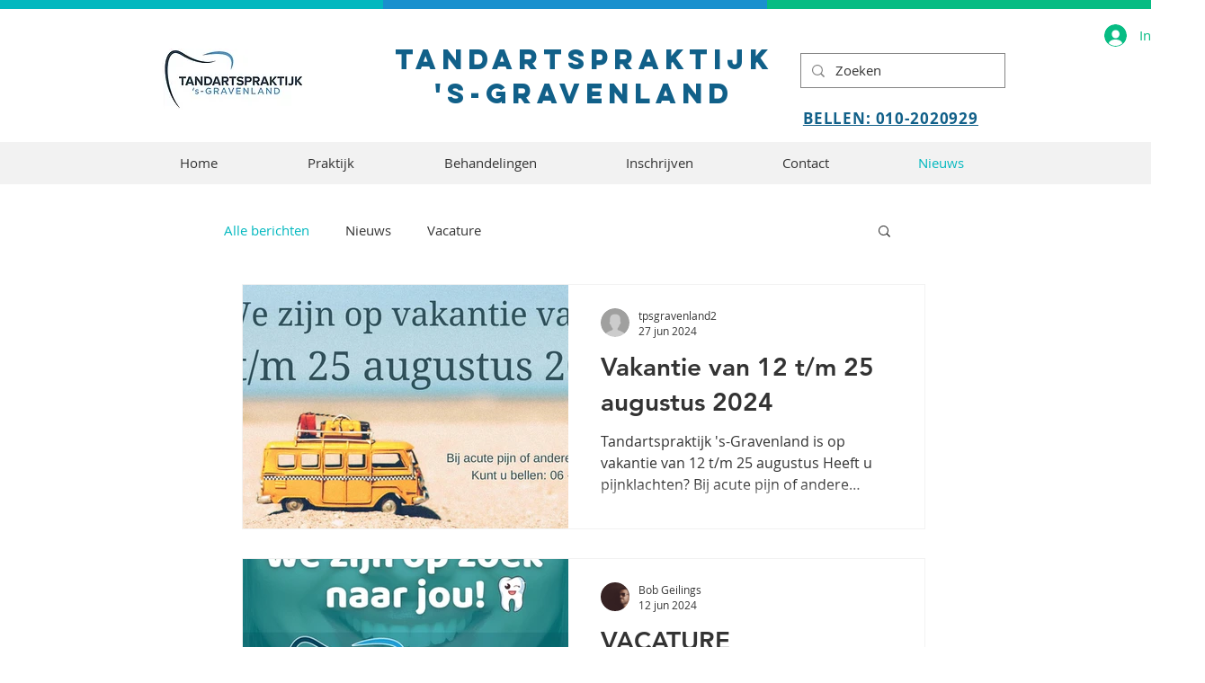

--- FILE ---
content_type: application/javascript
request_url: https://static.parastorage.com/services/communities-blog-ooi/1.3064.0/BlogViewerWidget.bundle.min.js
body_size: 209497
content:
!function(e,t){"object"==typeof exports&&"object"==typeof module?module.exports=t(require("@wix/image-kit"),require("react"),require("react-dom"),require("lodash")):"function"==typeof define&&define.amd?define(["imageClientApi","react","reactDOM","lodash"],t):"object"==typeof exports?exports.BlogViewerWidget=t(require("@wix/image-kit"),require("react"),require("react-dom"),require("lodash")):e.BlogViewerWidget=t(e.__imageClientApi__,e.React,e.ReactDOM,e._)}("undefined"!=typeof self?self:this,((e,t,o,r)=>(()=>{var n={58899:e=>{e.exports={TRANSFORM_TYPE_FIT:"fit",TRANSFORM_TYPE_FILL:"fill"}},96648:(e,t,o)=>{var r=o(58899).TRANSFORM_TYPE_FIT,n=o(16252).min,a="png",i=[a,"gif","jpg","jpeg"];function s(e){return(/[.]([^.]+)$/.exec(e)&&/[.]([^.]+)$/.exec(e)[1]||"").toLowerCase()}e.exports={getImageFilename:function(e){return e?e.replace(/^media\//,""):""},getImageUrl:function(e){return function(t,o){var l=void 0===t?{}:t,u=l.file_name,d=l.width,c=l.height,p=void 0===o?{}:o,g=p.maxWidth,m=void 0===g?1e3:g,h=p.maxHeight,f=void 0===h?1e3:h,b=p.quality,y=void 0===b?80:b,v=p.type,_=void 0===v?r:v,w=p.format,C=p.blur,E=void 0===C?0:C,x=p.encode,S=void 0!==x&&x;if(!w){var N=s(u);w=i.includes(N)?N:a}if(u){var A=[n([m,d]),n([f,c])];return"https://"+e+"/media/"+u+"/v1/"+_+"/w_"+A[0]+"%2Ch_"+A[1]+"%2C"+function(e){return e>0?"blur_"+e+"%2C":""}(E)+"al_c"+(y&&w!==a?"%2Cq_"+y:"")+(S?",enc_auto":"")+"/file."+w}return""}},getFileFormat:s}},97377:(e,t,o)=>{var r=o(96648),n=r.getImageFilename,a=r.getImageUrl;e.exports={resizeThumbnail:function(e){return function(t,o,r){return{url:a(e)({file_name:n(t),width:o,height:r},{maxWidth:640,maxHeight:480}),width:640,height:480}}},MAX_THUMBNAIL_WIDTH:640,MAX_THUMBNAIL_HEIGHT:480}},73990:e=>{e.exports=function(e){return function(t){return t&&e?"https://"+e+"/"+t:""}}},49076:(e,t,o)=>{"use strict";o.d(t,{UI:()=>a});var r="NOT_FOUND";var n=function(e,t){return e===t};function a(e,t){var o,a,i="object"==typeof t?t:{equalityCheck:t},s=i.equalityCheck,l=void 0===s?n:s,u=i.maxSize,d=void 0===u?1:u,c=i.resultEqualityCheck,p=function(e){return function(t,o){if(null===t||null===o||t.length!==o.length)return!1;for(var r=t.length,n=0;n<r;n++)if(!e(t[n],o[n]))return!1;return!0}}(l),g=1===d?(o=p,{get:function(e){return a&&o(a.key,e)?a.value:r},put:function(e,t){a={key:e,value:t}},getEntries:function(){return a?[a]:[]},clear:function(){a=void 0}}):function(e,t){var o=[];function n(e){var n=o.findIndex((function(o){return t(e,o.key)}));if(n>-1){var a=o[n];return n>0&&(o.splice(n,1),o.unshift(a)),a.value}return r}return{get:n,put:function(t,a){n(t)===r&&(o.unshift({key:t,value:a}),o.length>e&&o.pop())},getEntries:function(){return o},clear:function(){o=[]}}}(d,p);function m(){var t=g.get(arguments);if(t===r){if(t=e.apply(null,arguments),c){var o=g.getEntries().find((function(e){return c(e.value,t)}));o&&(t=o.value)}g.put(arguments,t)}return t}return m.clearCache=function(){return g.clear()},m}},69695:(e,t,o)=>{"use strict";function r(e){for(var t=arguments.length,o=new Array(t>1?t-1:0),r=1;r<t;r++)o[r-1]=arguments[r];return function(){for(var t=arguments.length,r=new Array(t),n=0;n<t;n++)r[n]=arguments[n];var a,i=0,s={memoizeOptions:void 0},l=r.pop();if("object"==typeof l&&(s=l,l=r.pop()),"function"!=typeof l)throw new Error("createSelector expects an output function after the inputs, but received: ["+typeof l+"]");var u=s.memoizeOptions,d=void 0===u?o:u,c=Array.isArray(d)?d:[d],p=function(e){var t=Array.isArray(e[0])?e[0]:e;if(!t.every((function(e){return"function"==typeof e}))){var o=t.map((function(e){return"function"==typeof e?"function "+(e.name||"unnamed")+"()":typeof e})).join(", ");throw new Error("createSelector expects all input-selectors to be functions, but received the following types: ["+o+"]")}return t}(r),g=e.apply(void 0,[function(){return i++,l.apply(null,arguments)}].concat(c)),m=e((function(){for(var e=[],t=p.length,o=0;o<t;o++)e.push(p[o].apply(null,arguments));return a=g.apply(null,e)}));return Object.assign(m,{resultFunc:l,memoizedResultFunc:g,dependencies:p,lastResult:function(){return a},recomputations:function(){return i},resetRecomputations:function(){return i=0}}),m}}o.d(t,{Mz:()=>n});var n=r(o(49076).UI)},22054:(e,t,o)=>{"use strict";o.d(t,{FC:()=>i,Ur:()=>n,l:()=>a,y$:()=>r});const r="file-download-will-begin-shortly",n="file-too-big",a="file-upload-limited",i="file-upload-failure"},52688:(e,t,o)=>{"use strict";o.d(t,{Jl:()=>r,aj:()=>n});const r="blog",n="post"},63544:(e,t,o)=>{"use strict";o.d(t,{AJ:()=>a,Xv:()=>s,r2:()=>i});var r=o(74740);const n={[r.As]:{title:{start:22,min:16,max:22},description:{start:16,min:12,max:16},metadata:{start:12,min:10,max:14}},[r.ML]:{title:{start:26,min:18,max:28},description:{start:16,min:12,max:16},metadata:{start:12,min:10,max:14}},[r.sC]:{title:{start:28,min:20,max:28},description:{start:16,min:12,max:16},metadata:{start:12,min:10,max:14}},[r.ag]:{title:{start:26},description:{start:16},metadata:{start:12}},[r.yK]:{title:{start:40},description:{start:18},metadata:{start:14}},[r.gu]:{title:{start:22},description:{start:16},metadata:{start:12}},[r.Nk]:{title:{start:28,min:20,max:28},description:{start:16,min:12,max:16},metadata:{start:12,min:10,max:14}},[r.Ul]:{title:{start:22,min:16,max:22},description:{start:16,min:12,max:16},metadata:{start:12,min:10,max:14}},[r.LO]:{title:{start:28,min:16,max:22},description:{start:16},metadata:{start:12}},[r.h5]:{title:{start:26,min:26,max:48},description:{start:16},metadata:{start:12}},[r.QC]:{title:{start:22,min:12,max:30},description:{start:14,min:12,max:18},metadata:{start:12}},[r.G_]:{title:{start:14,min:12,max:30},description:{start:14,min:12,max:18},metadata:{start:12}},[r.a1]:{title:{start:22,min:12,max:30},description:{start:16,min:12,max:18},metadata:{start:12}},[r.bf]:{title:{start:22,min:26,max:48},description:{start:16},metadata:{start:12}},[r.XH]:{title:{start:26,min:26,max:48},description:{start:16},metadata:{start:12},mobile:{title:{start:22,min:20,max:48},description:{start:16},metadata:{start:12}}},[r.nH]:{title:{start:28,min:26,max:48},description:{start:16},metadata:{start:12}},[r.Em]:{title:{start:26,min:18,max:28},description:{start:16,min:12,max:16},metadata:{start:12,min:10,max:14}},[r.Zv]:{title:{start:28,min:20,max:28},description:{start:16,min:12,max:16},metadata:{start:12,min:10,max:14}},[r.yp]:{title:{start:28,min:20,max:28},description:{start:16,min:12,max:16},metadata:{start:12,min:10,max:14}},[r.ql]:{title:{start:22,min:26,max:48},description:{start:16},metadata:{start:12},mobile:{title:{start:22,min:26,max:48},description:{start:16},metadata:{start:12}}},[r.Qc]:{title:{start:22,min:26,max:48},description:{start:16},metadata:{start:12}},[r.qt]:{title:{start:22,min:26,max:48},description:{start:16},metadata:{start:12}},[r.xA]:{title:{start:28,min:20,max:28},description:{start:16,min:12,max:16},metadata:{start:12,min:10,max:14}},[r._m]:{title:{start:22,min:20,max:28},description:{start:16,min:12,max:16},metadata:{start:12,min:10,max:14},mobile:{title:{start:22,min:20,max:28},description:{start:14,min:12,max:16},metadata:{start:12,min:10,max:14}}},[r.mA]:{title:{start:14},description:{start:14},metadata:{start:12},mobile:{title:{start:14},description:{start:14},metadata:{start:12}}},[r.s4]:{title:{start:18},description:{start:14},metadata:{start:12}},[r.Ws]:{title:{start:22},description:{start:14},metadata:{start:12}}},a=(e,t,o)=>{const r=o&&n[e].mobile;return r?r[t].start:n[e][t].start},i=(e,t)=>n[e][t].max,s=(e,t)=>n[e][t].min},15413:(e,t,o)=>{"use strict";o.d(t,{F$:()=>n});var r=o(93396);const n="posts",a=`posts-${r.Is.unpublished}`,i=`posts-${r.Is.published}`,s=`posts-${r.Is.scheduled}`,l=`posts-${r.Is.deleted}`,u=`posts-${r.Is.in_review}`},45696:(e,t,o)=>{"use strict";o.d(t,{A:()=>r});const r={formats:{date:{monthAndYearUtc:{month:"long",year:"numeric"},date:{month:"short",day:"numeric"},fullDate:{year:"numeric",month:"short",day:"numeric"}},time:{hoursAndMinutes:{hour:"numeric",minute:"2-digit"}}}}},74740:(e,t,o)=>{"use strict";o.d(t,{$5:()=>we,As:()=>u,D1:()=>le,D5:()=>ye,Em:()=>w,Ev:()=>Ce,G_:()=>f,Ge:()=>de,IG:()=>ve,It:()=>me,JQ:()=>V,KN:()=>ce,LO:()=>I,ML:()=>d,NN:()=>Ee,Nk:()=>D,PE:()=>r,Pd:()=>G,Q2:()=>F,QC:()=>h,Qc:()=>S,Qz:()=>_e,S1:()=>Z,Sv:()=>ue,Ul:()=>L,W5:()=>se,WW:()=>B,Ws:()=>k,XH:()=>v,Xe:()=>z,ZI:()=>q,Zv:()=>C,_R:()=>H,_c:()=>W,_m:()=>O,a1:()=>b,ag:()=>p,bf:()=>y,ei:()=>pe,fG:()=>be,gc:()=>he,gu:()=>m,h5:()=>R,iw:()=>U,js:()=>ge,kS:()=>j,l3:()=>oe,l4:()=>J,mA:()=>P,nH:()=>_,pV:()=>K,q7:()=>fe,ql:()=>x,qt:()=>N,rc:()=>xe,s4:()=>T,sC:()=>c,ur:()=>M,v:()=>X,wO:()=>Y,xA:()=>A,yK:()=>g,yp:()=>E,z5:()=>l});var r,n,a,i=o(16252),s=o(3790);!function(e){e[e.CardProfile=3]="CardProfile",e[e.FullPost=4]="FullPost",e[e.Mobile=5]="Mobile",e[e.OneColumnMobile=10]="OneColumnMobile",e[e.SideBySideMobile=11]="SideBySideMobile",e[e.TextOnImageMobile=12]="TextOnImageMobile",e[e.PgTextOnImageSmall=23]="PgTextOnImageSmall",e[e.PgTextOnImageMedium=13]="PgTextOnImageMedium",e[e.PgTextOnImageLarge=24]="PgTextOnImageLarge",e[e.PgCardMedium=14]="PgCardMedium",e[e.PgSideBySide=15]="PgSideBySide",e[e.PgSideBySideRight=22]="PgSideBySideRight",e[e.PgGrid=16]="PgGrid",e[e.PgGridIntermediate=20]="PgGridIntermediate",e[e.PgGridLarge=21]="PgGridLarge",e[e.PgOneColumn=17]="PgOneColumn",e[e.Slider=18]="Slider",e[e.List=19]="List",e[e.ListMedium=25]="ListMedium",e[e.ListLarge=26]="ListLarge",e[e.CardSmall=0]="CardSmall",e[e.CardMedium=1]="CardMedium",e[e.CardLarge=2]="CardLarge",e[e.SideBySide=6]="SideBySide",e[e.Grid=7]="Grid",e[e.TextOnImageSmall=8]="TextOnImageSmall",e[e.TextOnImageMedium=9]="TextOnImageMedium"}(r||(r={})),function(e){e.CardSmall="small",e.CardMedium="medium",e.CardLarge="large",e.CardProfile="profile",e.FullPost="full",e.SideBySide="side-by-side",e.Grid="grid",e.TextOnImageSmall="text-on-image-small",e.TextOnImageMedium="text-on-image-medium",e.PgTextOnImageSmall="pg-text-on-image-small",e.PgTextOnImageMedium="pg-text-on-image-medium",e.PgTextOnImageLarge="pg-text-on-image-large",e.PgCardMedium="pg-medium",e.PgSideBySide="pg-side-by-side",e.PgSideBySideRight="pg-side-by-side-right",e.PgGrid="pg-grid",e.PgGridIntermediate="pg-grid-intermediate",e.PgGridLarge="pg-grid-large",e.PgOneColumn="pg-one-column",e.Slider="slider",e.List="list",e.ListMedium="list-medium",e.ListLarge="list-large",e.Mobile="mobile",e.OneColumnMobile="one-column-mobile",e.SideBySideMobile="side-by-side-mobile",e.TextOnImageMobile="text-on-image-mobile"}(n||(n={})),function(e){e[e.CardMedium=1]="CardMedium",e[e.SideBySide=6]="SideBySide",e[e.TextOnImageMedium=9]="TextOnImageMedium",e[e.Grid=7]="Grid",e[e.CardSmall=0]="CardSmall",e[e.TextOnImageSmall=8]="TextOnImageSmall",e[e.CardLarge=2]="CardLarge"}(a||(a={}));const l=r.Grid,u=r.CardSmall,d=r.CardMedium,c=r.CardLarge,p=r.CardProfile,g=r.FullPost,m=r.Mobile,h=r.OneColumnMobile,f=r.SideBySideMobile,b=r.TextOnImageMobile,y=r.PgTextOnImageSmall,v=r.PgTextOnImageMedium,_=r.PgTextOnImageLarge,w=r.PgCardMedium,C=r.PgSideBySide,E=r.PgSideBySideRight,x=r.PgGrid,S=r.PgGridIntermediate,N=r.PgGridLarge,A=r.PgOneColumn,O=r.Slider,P=r.List,T=r.ListMedium,k=r.ListLarge,D=r.SideBySide,L=r.Grid,I=r.TextOnImageSmall,R=r.TextOnImageMedium,M=n.CardSmall,B=n.CardMedium,F=n.CardLarge,V=(n.CardProfile,n.FullPost,n.Mobile,n.SideBySide),U=n.Grid,z=n.TextOnImageSmall,K=n.TextOnImageMedium,H=n.OneColumnMobile,W=n.SideBySideMobile,j=n.TextOnImageMobile,G=n.PgTextOnImageSmall,J=n.PgTextOnImageMedium,q=n.PgTextOnImageLarge,Z=n.PgCardMedium,X=n.PgSideBySide,Y=(n.PgSideBySideRight,n.PgGrid),$=(n.PgGridIntermediate,n.PgGridLarge,n.PgOneColumn,n.Slider,n.List,n.ListMedium,n.ListLarge,[n.Mobile,n.OneColumnMobile,n.SideBySideMobile,n.TextOnImageMobile]),Q={[r.CardSmall]:n.CardSmall,[r.CardMedium]:n.CardMedium,[r.CardLarge]:n.CardLarge,[r.FullPost]:n.FullPost,[r.SideBySide]:n.SideBySide,[r.Grid]:n.Grid,[r.TextOnImageSmall]:n.TextOnImageSmall,[r.TextOnImageMedium]:n.TextOnImageMedium,[r.TextOnImageMobile]:n.TextOnImageMobile,[r.PgTextOnImageSmall]:n.PgTextOnImageSmall,[r.PgTextOnImageMedium]:n.PgTextOnImageMedium,[r.PgTextOnImageLarge]:n.PgTextOnImageLarge,[r.PgCardMedium]:n.PgCardMedium,[r.PgSideBySide]:n.PgSideBySide,[r.PgSideBySideRight]:n.PgSideBySideRight,[r.PgGrid]:n.PgGrid,[r.PgGridIntermediate]:n.PgGridIntermediate,[r.PgGridLarge]:n.PgGridLarge,[r.PgOneColumn]:n.PgOneColumn,[r.List]:n.List,[r.ListMedium]:n.ListMedium,[r.ListLarge]:n.ListLarge,[r.Slider]:n.Slider},ee={[r.PgGrid]:n.PgGrid,[r.PgGridLarge]:n.PgGridLarge,[r.Slider]:n.Slider,[r.ListMedium]:n.ListMedium,[r.ListLarge]:n.ListLarge,[r.PgSideBySide]:n.PgSideBySide,[r.PgSideBySideRight]:n.PgSideBySideRight,[r.PgOneColumn]:n.PgOneColumn,[r.PgTextOnImageSmall]:n.PgTextOnImageSmall,[r.PgTextOnImageMedium]:n.PgTextOnImageMedium,[r.PgTextOnImageLarge]:n.PgTextOnImageLarge,[r.PgGridIntermediate]:n.PgGridIntermediate,[r.List]:n.List,[r.PgCardMedium]:n.PgCardMedium},te={[r.PgGrid]:n.PgGrid,[r.PgGridLarge]:n.PgGridLarge,[r.Slider]:n.Slider,[r.ListMedium]:n.ListMedium,[r.ListLarge]:n.ListLarge,[r.PgSideBySide]:n.PgSideBySide,[r.PgSideBySideRight]:n.PgSideBySideRight,[r.PgOneColumn]:n.PgOneColumn,[r.PgTextOnImageSmall]:n.PgTextOnImageSmall,[r.PgTextOnImageMedium]:n.PgTextOnImageMedium,[r.PgTextOnImageLarge]:n.PgTextOnImageLarge,[r.PgGridIntermediate]:n.PgGridIntermediate,[r.List]:n.List,[r.PgCardMedium]:n.PgCardMedium},oe={[r.PgGrid]:r.PgGrid,[r.PgGridIntermediate]:r.PgGrid,[r.PgGridLarge]:r.PgGrid,[r.Slider]:r.Slider,[r.List]:r.List,[r.ListMedium]:r.List,[r.OneColumnMobile]:r.OneColumnMobile,[r.SideBySideMobile]:r.SideBySideMobile,[r.SideBySide]:r.SideBySideMobile,[r.ListLarge]:r.List,[r.PgSideBySide]:r.PgGrid,[r.PgSideBySideRight]:r.PgGrid,[r.PgTextOnImageMedium]:r.PgTextOnImageMedium,[r.PgTextOnImageSmall]:r.PgTextOnImageMedium,[r.PgTextOnImageLarge]:r.PgTextOnImageMedium,[r.PgOneColumn]:r.PgGrid,[r.PgCardMedium]:r.PgGrid},re={[r.PgSideBySide]:n.PgSideBySide},ne={...Q,...ee,...te,...re},ae=(s.ti,s.vx,s.wj,s.CI,s.$Y,{[r.OneColumnMobile]:n.OneColumnMobile,[r.SideBySideMobile]:n.SideBySideMobile,[r.TextOnImageMobile]:n.TextOnImageMobile}),ie={[r.CardProfile]:n.CardProfile,[r.Mobile]:n.Mobile};r.PgGrid,r.PgGridIntermediate,r.PgGridLarge,r.PgCardMedium,r.PgOneColumn,r.Slider,r.List,r.ListMedium,r.ListLarge;var se;function le(e){return e?ne[e]:void 0}!function(e){e[e.ImageLeft=0]="ImageLeft",e[e.ImageRight=1]="ImageRight",e[e.ImageNone=2]="ImageNone"}(se||(se={}));const ue=e=>ne[e]||ae[e]||ie[e],de=e=>[r.PgTextOnImageSmall,r.PgTextOnImageMedium,r.PgTextOnImageLarge,r.PgCardMedium,r.PgSideBySide,r.PgSideBySideRight,r.PgGrid,r.PgGridIntermediate,r.PgGridLarge,r.PgOneColumn,r.List,r.ListMedium,r.ListLarge,r.Slider].includes(Number(e)),ce=e=>[n.PgTextOnImageSmall,n.PgTextOnImageMedium,n.PgTextOnImageLarge,n.PgCardMedium,n.PgSideBySide,n.PgSideBySideRight,n.PgGrid,n.PgOneColumn].includes(e),pe=e=>Number(e)===r.PgOneColumn,ge=e=>Number(e)===r.PgSideBySide||Number(e)===r.PgSideBySideRight,me=e=>Number(e)===r.FullPost,he=e=>(0,i.includes)([r.TextOnImageSmall,r.TextOnImageMedium,r.TextOnImageMobile,r.PgTextOnImageSmall,r.PgTextOnImageMedium,r.PgTextOnImageLarge],Number(e)),fe=e=>Number(e)===r.Slider,be=e=>Number(e)===r.List||Number(e)===r.ListMedium||Number(e)===r.ListLarge,ye=e=>(0,i.includes)([r.Mobile,r.OneColumnMobile,r.SideBySideMobile,r.TextOnImageMobile],Number(e)),ve=e=>(0,i.includes)($,e),_e=e=>(0,i.includes)([n.PgSideBySide,n.PgSideBySideRight],e),we=e=>e===n.PgOneColumn,Ce=e=>(0,i.includes)([n.List,n.ListMedium,n.ListLarge],e),Ee=e=>(0,i.includes)([n.TextOnImageSmall,n.TextOnImageMedium,n.TextOnImageMobile,n.PgTextOnImageSmall,n.PgTextOnImageMedium,n.PgTextOnImageLarge],e);function xe(e){return[r.CardLarge,r.FullPost,r.Grid,r.PgGridIntermediate,r.PgGridLarge,r.Mobile,r.SideBySide,r.TextOnImageMedium,r.TextOnImageSmall,r.OneColumnMobile,r.SideBySideMobile,r.TextOnImageMobile,r.PgTextOnImageSmall,r.PgTextOnImageMedium,r.PgTextOnImageLarge,r.PgSideBySide,r.PgSideBySideRight,r.PgGrid,r.PgOneColumn,r.List,r.ListMedium,r.ListLarge].includes(e)}},86513:(e,t,o)=>{"use strict";o.d(t,{Bh:()=>n,IM:()=>r});const r="share-post",n="demo-mode"},63770:(e,t,o)=>{"use strict";o.d(t,{au:()=>a,ix:()=>r,ml:()=>i,rz:()=>n,ti:()=>s});const r=20,n=24,a=5,i=3;var s;!function(e){e[e.InfiniteScroll=0]="InfiniteScroll",e[e.MultiplePages=1]="MultiplePages"}(s||(s={}))},82314:(e,t,o)=>{"use strict";o.d(t,{EB:()=>n,F$:()=>s,Oo:()=>a,P1:()=>u,Tw:()=>i,fR:()=>r,mz:()=>l});const r="PostListMasonry",n="PostListSimple",a="PostListMobile",i="PostListItem",s="SideBySideMobile",l="TextOnImageMobile",u="Post"},93396:(e,t,o)=>{"use strict";o.d(t,{Is:()=>n,TT:()=>r});const r=480,n={published:"published",unpublished:"unpublished",scheduled:"scheduled",deleted:"deleted",in_moderation:"in_moderation",in_review:"in_review"}},21504:(e,t,o)=>{"use strict";o.d(t,{DM:()=>E,E0:()=>f,KN:()=>q,LG:()=>g,MQ:()=>h,Mw:()=>G,Nr:()=>p,PE:()=>A,Qp:()=>v,X:()=>u,Zx:()=>c,dq:()=>l,eg:()=>d,hs:()=>_,ij:()=>w,jk:()=>N,kt:()=>x,n$:()=>ye,rE:()=>S,rM:()=>m,sr:()=>C,uO:()=>J,vw:()=>y,z2:()=>b});var r=o(74740),n=o(3790);const a=2,i=3,s=6;var l,u;!function(e){e.Crop="0",e.Max="1"}(l||(l={})),function(e){e[e.Proportional=0]="Proportional",e[e.Fixed=1]="Fixed"}(u||(u={}));const d={MANUAL:0,AUTO:1};var c;!function(e){e[e.FitToScreen=0]="FitToScreen",e[e.ItemsPerRow=1]="ItemsPerRow"}(c||(c={}));const p="DEFAULT_PG_LAYOUT_IMAGE_RATIO",g="DEFAULT_PG_LAYOUT_ITEM_SIZE",m="DEFAULT_PG_LAYOUT_CARDS_ROW_TYPE",h="DEFAULT_PG_LAYOUT_POSTS_PER_ROW",f="DEFAULT_PG_LAYOUT_INFO_SIZE",b="DEFAULT_PG_LAYOUT_INFO_SIZE_TYPE",y="DEFAULT_PG_LAYOUT_SPACING",v="DEFAULT_PG_LAYOUT_SIDES_PADDING",_="DEFAULT_PG_LAYOUT_MARGINS",w="DEFAULT_PG_IMAGE_ALIGNMENT",C="DEFAULT_PG_IMAGE_PROPORTIONS",E="DEFAULT_PG_IMAGE_WIDTH",x="DEFAULT_PG_IMAGE_RESIZING_MODE",S="DEFAULT_PG_LAYOUT_IMAGE_CROP_TYPE",N="DEFAULT_PG_LAYOUT_TITLE_LINE_COUNT",A="DEFAULT_PG_LAYOUT_DESCRIPTION_LINE_COUNT",O="MIN_PG_LAYOUT_SPACNG",P="MIN_PG_LAYOUT_ITEM_SIZE",T="MIN_PG_LAYOUT_POSTS_PER_ROW",k="MIN_PG_LAYOUT_INFO_SIZE",D="MIN_PG_LAYOUT_SIDES_PADDING",L="MIN_PG_LAYOUT_MARGINS",I="MIN_PG_LAYOUT_TITLE_LINE_COUNT",R="MIN_PG_LAYOUT_DESCRIPTION_LINE_COUNT",M="MIN_PG_IMAGE_PROPORTIONS",B="MAX_PG_LAYOUT_ITEM_SIZE",F="MAX_PG_LAYOUT_POSTS_PER_ROW",V="MAX_PG_LAYOUT_INFO_SIZE",U="MAX_PG_LAYOUT_SPACNG",z="MAX_PG_LAYOUT_SIDES_PADDING",K="MAX_PG_LAYOUT_MARGINS",H="MAX_PG_LAYOUT_TITLE_LINE_COUNT",W="MAX_PG_LAYOUT_DESCRIPTION_LINE_COUNT",j="MAX_PG_IMAGE_PROPORTIONS",G="DEFAULT_PG_LAYOUT_SPACING_MOBILE",J="DEFAULT_PG_LAYOUT_MARGINS_MOBILE",q="DEFAULT_PG_LAYOUT_IMAGE_RATIO_MOBILE",Z={[O]:0,[P]:150,[T]:1,[D]:0,[L]:0,[I]:1,[U]:100,[B]:1e3,[F]:5,[z]:100,[K]:100,[H]:6,[p]:3,[g]:454,[m]:c.FitToScreen,[h]:3,[y]:32,[v]:30,[_]:20,[S]:0,[N]:3,[G]:20,[J]:0,[q]:3},X={...Z,[g]:292,[v]:24},Y={...Z,[p]:1,[g]:1e3},$={[O]:0,[P]:150,[T]:1,[D]:0,[L]:0,[I]:1,[U]:100,[B]:1e3,[F]:5,[z]:100,[K]:100,[H]:6,[p]:i,[g]:454,[m]:c.ItemsPerRow,[h]:3,[y]:24,[v]:24,[_]:0,[S]:l.Crop,[N]:3,[G]:20,[J]:0,[q]:3},Q={[O]:0,[P]:150,[T]:1,[k]:0,[D]:0,[L]:0,[I]:1,[R]:1,[U]:100,[B]:1e3,[F]:5,[V]:700,[z]:100,[K]:100,[H]:6,[W]:8,[g]:454,[m]:c.FitToScreen,[h]:3,[f]:350,[b]:d.MANUAL,[y]:32,[v]:30,[_]:20,[N]:3,[A]:3},ee={[P]:450,[O]:0,[D]:0,[L]:0,[M]:20,[I]:1,[R]:1,[B]:1200,[U]:100,[z]:100,[K]:100,[j]:60,[H]:6,[W]:8,[g]:1100,[y]:32,[v]:36,[_]:20,[C]:50,[x]:u.Proportional,[w]:2,[p]:2,[S]:0,[N]:3,[A]:3},te={...ee,[w]:1},oe={[g]:980,[y]:24,[v]:30,[_]:30,[E]:177,[x]:u.Fixed,[w]:2,[p]:3,[S]:0,[N]:2,[A]:0},re={[P]:450,[O]:0,[D]:0,[L]:0,[M]:20,[I]:1,[R]:1,[B]:1200,[U]:100,[z]:100,[K]:100,[j]:60,[H]:6,[W]:8,[g]:1100,[y]:24,[v]:24,[_]:0,[C]:30,[x]:u.Proportional,[w]:2,[p]:a,[S]:l.Crop,[N]:3,[A]:3},ne={[O]:0,[P]:150,[T]:1,[k]:0,[D]:0,[L]:0,[I]:1,[R]:1,[U]:100,[B]:1e3,[F]:5,[V]:700,[z]:100,[K]:100,[H]:6,[W]:8,[p]:2,[g]:292,[m]:c.FitToScreen,[h]:3,[f]:350,[b]:d.MANUAL,[y]:32,[v]:24,[_]:20,[S]:0,[N]:3,[A]:3,[G]:20,[J]:0,[q]:2},ae={[O]:0,[P]:150,[T]:1,[k]:0,[D]:0,[L]:0,[I]:1,[R]:1,[U]:100,[B]:1e3,[F]:5,[V]:700,[z]:100,[K]:100,[H]:6,[W]:8,[p]:a,[g]:292,[m]:c.ItemsPerRow,[h]:3,[f]:350,[b]:d.AUTO,[y]:24,[v]:24,[_]:0,[S]:l.Crop,[N]:3,[A]:3,[G]:20,[J]:0,[q]:2},ie={...ne,[g]:454},se={...ne,[p]:1,[g]:1e3},le={[O]:0,[D]:0,[L]:0,[k]:0,[I]:1,[R]:1,[U]:100,[z]:100,[K]:100,[V]:700,[H]:6,[W]:8,[y]:32,[v]:48,[_]:20,[p]:6,[f]:350,[b]:d.MANUAL,[N]:3,[A]:3},ue={[O]:0,[D]:0,[L]:0,[k]:0,[I]:1,[R]:1,[U]:100,[z]:100,[K]:100,[V]:700,[H]:6,[W]:8,[y]:24,[v]:24,[_]:0,[p]:s,[f]:350,[b]:d.AUTO,[N]:3,[A]:3},de={[O]:0,[P]:150,[T]:1,[D]:0,[L]:0,[k]:0,[M]:20,[I]:1,[R]:1,[U]:100,[B]:1e3,[F]:5,[z]:100,[K]:100,[V]:300,[j]:80,[H]:6,[W]:8,[y]:12,[g]:292,[m]:c.FitToScreen,[h]:3,[f]:100,[v]:12,[_]:0,[p]:3,[C]:25,[x]:u.Proportional,[w]:1,[S]:0,[N]:3,[A]:3,[G]:20,[J]:0,[q]:3},ce={[O]:0,[P]:150,[T]:1,[D]:0,[L]:0,[k]:0,[M]:20,[I]:1,[R]:1,[U]:100,[B]:1e3,[F]:5,[z]:100,[K]:100,[V]:300,[j]:80,[H]:6,[W]:8,[y]:24,[g]:292,[m]:c.ItemsPerRow,[h]:3,[f]:100,[b]:d.MANUAL,[v]:12,[_]:0,[p]:i,[C]:25,[x]:u.Proportional,[w]:1,[S]:l.Crop,[N]:3,[A]:3,[G]:20,[J]:0,[q]:3},pe={...de,[g]:454,[f]:60,[_]:20,[y]:24,[w]:2,[v]:24},ge={...de,[g]:1e3,[f]:25,[_]:20,[y]:24,[w]:2,[v]:24},me={[y]:20,[g]:280,[m]:c.FitToScreen,[h]:1,[f]:60,[v]:12,[_]:0,[p]:3,[C]:32,[x]:u.Proportional,[w]:2,[S]:0,[N]:3},he={[k]:0,[D]:0,[L]:0,[I]:1,[R]:1,[V]:700,[z]:48,[K]:100,[H]:6,[W]:8,[f]:230,[b]:d.MANUAL,[v]:24,[_]:0,[p]:1,[S]:0,[N]:3,[A]:3,[J]:0,[q]:2},fe={[k]:0,[D]:0,[L]:0,[I]:1,[R]:1,[V]:700,[z]:48,[K]:100,[H]:6,[W]:8,[f]:230,[b]:d.AUTO,[v]:24,[_]:0,[p]:a,[S]:l.Crop,[N]:3,[A]:3,[J]:0,[q]:2},be={[r.bf]:{[n.ti]:X,[n.vx]:X,[n.wj]:X,[n.e8]:X,[n.CI]:X,[n.$Y]:X},[r.XH]:{[n.ti]:Z,[n.vx]:Z,[n.wj]:Z,[n.e8]:Z,[n.CI]:$,[n.$Y]:Z},[r.nH]:{[n.ti]:Y,[n.vx]:Y,[n.wj]:Y,[n.e8]:Y,[n.CI]:Y,[n.$Y]:Y},[r.Em]:{[n.ti]:Q,[n.vx]:Q,[n.wj]:Q,[n.e8]:Q,[n.CI]:Q,[n.$Y]:Q},[r.Zv]:{[n.ti]:ee,[n.vx]:ee,[n.wj]:ee,[n.e8]:ee,[n.CI]:re,[n.$Y]:oe},[r.yp]:{[n.ti]:te,[n.vx]:te,[n.wj]:te,[n.e8]:te,[n.CI]:te,[n.$Y]:oe},[r.ql]:{[n.ti]:ne,[n.vx]:ne,[n.wj]:ne,[n.e8]:ne,[n.CI]:ae,[n.$Y]:ne},[r.Qc]:{[n.ti]:ie,[n.vx]:ie,[n.wj]:ie,[n.e8]:ie,[n.CI]:ie,[n.$Y]:ie},[r.qt]:{[n.ti]:se,[n.vx]:se,[n.wj]:se,[n.e8]:se,[n.CI]:se,[n.$Y]:se},[r.xA]:{[n.ti]:le,[n.vx]:le,[n.wj]:le,[n.e8]:le,[n.CI]:ue,[n.$Y]:le},[r._m]:{[n.ti]:he,[n.vx]:he,[n.wj]:he,[n.e8]:he,[n.CI]:fe,[n.$Y]:he},[r.mA]:{[n.ti]:de,[n.vx]:de,[n.wj]:de,[n.e8]:de,[n.CI]:ce,[n.$Y]:me},[r.s4]:{[n.ti]:pe,[n.vx]:pe,[n.wj]:pe,[n.e8]:pe,[n.CI]:pe,[n.$Y]:pe},[r.Ws]:{[n.ti]:ge,[n.vx]:ge,[n.wj]:ge,[n.e8]:ge,[n.CI]:ge,[n.$Y]:ge}},ye=(e,t,o=n.ti)=>{const r=be[e]?.[o];return r?.[t]}},91158:(e,t,o)=>{"use strict";o.d(t,{J:()=>n,jF:()=>i,uK:()=>r,wY:()=>a});const r="categories",n="hashtags",a="archive",i="tags"},3790:(e,t,o)=>{"use strict";o.d(t,{$Y:()=>l,CI:()=>s,e8:()=>a,gY:()=>u,ti:()=>r,vx:()=>n,wj:()=>i});const r="homepage",n="category",a="tags",i="post-list",s="related-posts",l="my-posts",u=[r,n]},56152:(e,t,o)=>{"use strict";o.d(t,{Qm:()=>r,X1:()=>n,aI:()=>l,bS:()=>a,gm:()=>i,kc:()=>u,nJ:()=>s});const r="facebook",n="twitter",a="linked-in",i="link",s="print",l=[r,n,a,i],u={[r]:"share-button.via-facebook",[n]:"share-button.via-twitter",[a]:"share-button.via-linked-in",[i]:"share-button.via-link",[s]:"post-actions.print"}},30223:(e,t,o)=>{"use strict";o.d(t,{g:()=>r});const r="PRIVATE"},31386:(e,t,o)=>{"use strict";o.d(t,{GM:()=>a,Mm:()=>r,eX:()=>i,vv:()=>n});const r="editor",n="preview",a="site",i="onboarding"},8674:(e,t,o)=>{"use strict";o.d(t,{C8:()=>a,FT:()=>i,Kp:()=>d,dl:()=>u,gN:()=>n,kz:()=>s,lf:()=>l,ni:()=>r});const r="style.numbers.category-label-layoutType",n="style.numbers.category-label-mobile-layoutType",a={text:0,button:1},i={wixParam:"category-label-isMobileDesignSettingsEnabled",appSettingsPath:"style.booleans.category-label-isMobileDesignSettingsEnabled",defaultValue:!1},s={textFont:{wixParam:"category-label-text-textFont",appSettingsPath:"style.fonts.category-label-text-textFont",defaultSize:14,minSize:10,maxSize:24,defaultTheme:"font_8"},textColor:{wixParam:"category-label-text-textColor",appSettingsPath:"style.colors.category-label-text-textColor",defaultColor:"color-8"},textColorHover:{wixParam:"category-label-text-textColorHover",appSettingsPath:"style.colors.category-label-text-textColorHover",defaultColor:"color-8",defaultOpacity:.7},uppercase:{wixParam:"category-label-text-uppercase",appSettingsPath:"style.booleans.category-label-text-uppercase",defaultValue:!1}},l={textFont:{wixParam:"category-label-text-mobile-textFont",appSettingsPath:"style.fonts.category-label-text-mobile-textFont",defaultSize:14,minSize:10,maxSize:24,defaultTheme:"font_8"},textColor:{wixParam:"category-label-text-mobile-textColor",appSettingsPath:"style.colors.category-label-text-mobile-textColor",defaultColor:"color-8"},uppercase:{wixParam:"category-label-text-mobile-uppercase",appSettingsPath:"style.booleans.category-label-text-mobile-uppercase",defaultValue:!1}},u={verticalPadding:{wixParam:"category-label-button-verticalPadding",appSettingsPath:"style.numbers.category-label-button-verticalPadding",defaultPadding:6,minPadding:0,maxPadding:100},horizontalPadding:{wixParam:"category-label-button-horizontalPadding",appSettingsPath:"style.numbers.category-label-button-horizontalPadding",defaultPadding:12,minPadding:0,maxPadding:100},textFont:{wixParam:"category-label-button-textFont",appSettingsPath:"style.fonts.category-label-button-textFont",defaultSize:14,minSize:10,maxSize:24,defaultTheme:"font_8"},textColor:{wixParam:"category-label-button-textColor",appSettingsPath:"style.colors.category-label-button-textColor",defaultColor:"color-1"},uppercase:{wixParam:"category-label-button-uppercase",appSettingsPath:"style.booleans.category-label-button-uppercase",defaultValue:!1},backgroundColor:{wixParam:"category-label-button-backgroundColor",appSettingsPath:"style.colors.category-label-button-backgroundColor",defaultColor:"color-8",defaultOpacity:1},cornerRadius:{wixParam:"category-label-button-cornerRadius",appSettingsPath:"style.numbers.category-label-button-cornerRadius",defaultRadius:0,minRadius:0,maxRadius:100},borderColor:{wixParam:"category-label-button-borderColor",appSettingsPath:"style.colors.category-label-button-borderColor",defaultColor:"color-8",defaultOpacity:1},borderWidth:{wixParam:"category-label-button-borderWidth",appSettingsPath:"style.numbers.category-label-button-borderWidth",defaultWidth:0,minWidth:0,maxWidth:10},textColorHover:{wixParam:"category-label-button-textColorHover",appSettingsPath:"style.colors.category-label-button-textColorHover",defaultColor:"color-1",defaultOpacity:1},backgroundColorHover:{wixParam:"category-label-button-backgroundColorHover",appSettingsPath:"style.colors.category-label-button-backgroundColorHover",defaultColor:"color-8",defaultOpacity:.7},borderColorHover:{wixParam:"category-label-button-borderColorHover",appSettingsPath:"style.colors.category-label-button-borderColorHover",defaultColor:"color-8",defaultOpacity:.7}},d={verticalPadding:{wixParam:"category-label-button-mobile-verticalPadding",appSettingsPath:"style.numbers.category-label-button-mobile-verticalPadding",defaultPadding:6,minPadding:0,maxPadding:100},horizontalPadding:{wixParam:"category-label-button-mobile-horizontalPadding",appSettingsPath:"style.numbers.category-label-button-mobile-horizontalPadding",defaultPadding:12,minPadding:0,maxPadding:100},textFont:{wixParam:"category-label-button-mobile-textFont",appSettingsPath:"style.fonts.category-label-button-mobile-textFont",defaultSize:14,minSize:10,maxSize:24,defaultTheme:"font_8"},textColor:{wixParam:"category-label-button-mobile-textColor",appSettingsPath:"style.colors.category-label-button-mobile-textColor",defaultColor:"color-1"},uppercase:{wixParam:"category-label-button-mobile-uppercase",appSettingsPath:"style.booleans.category-label-button-mobile-uppercase",defaultValue:!1},backgroundColor:{wixParam:"category-label-button-mobile-backgroundColor",appSettingsPath:"style.colors.category-label-button-mobile-backgroundColor",defaultColor:"color-8",defaultOpacity:1},cornerRadius:{wixParam:"category-label-button-mobile-cornerRadius",appSettingsPath:"style.numbers.category-label-button-mobile-cornerRadius",defaultRadius:0,minRadius:0,maxRadius:100},borderColor:{wixParam:"category-label-button-mobile-borderColor",appSettingsPath:"style.colors.category-label-button-mobile-borderColor",defaultColor:"color-8",defaultOpacity:1},borderWidth:{wixParam:"category-label-button-mobile-borderWidth",appSettingsPath:"style.numbers.category-label-button-mobile-borderWidth",defaultWidth:0,minWidth:0,maxWidth:10}}},17617:(e,t,o)=>{"use strict";o.d(t,{$T:()=>s,$l:()=>d,$u:()=>g,BA:()=>u,CE:()=>we,CG:()=>Z,CX:()=>y,DA:()=>c,DF:()=>K,Dt:()=>H,EV:()=>ie,EZ:()=>ne,Ei:()=>_e,Eo:()=>B,FG:()=>X,FX:()=>D,Gm:()=>te,HA:()=>C,HQ:()=>L,IR:()=>O,It:()=>N,Jt:()=>n,Ll:()=>Ne,MA:()=>A,MT:()=>ye,OB:()=>h,Oh:()=>fe,Op:()=>Ae,RL:()=>v,T3:()=>se,Tv:()=>$,Vi:()=>q,W4:()=>ue,WB:()=>_,Y:()=>Q,Zy:()=>T,_b:()=>ve,bD:()=>oe,bG:()=>Se,bl:()=>ge,bp:()=>l,cX:()=>ae,cc:()=>k,cz:()=>V,dJ:()=>I,eI:()=>Ce,eU:()=>b,fe:()=>z,g5:()=>ee,g7:()=>Oe,h5:()=>re,k7:()=>J,lJ:()=>ce,ld:()=>be,mS:()=>i,mY:()=>M,nS:()=>w,no:()=>xe,oR:()=>pe,pm:()=>le,rE:()=>m,rk:()=>R,ro:()=>S,sk:()=>F,sm:()=>G,uW:()=>me,ub:()=>j,ud:()=>Y,v:()=>x,w$:()=>Ee,w9:()=>he,wP:()=>f,xS:()=>W,xg:()=>P,ye:()=>de,z:()=>p,zA:()=>U,zg:()=>E});var r,n,a=o(91354);!function(e){e[e.NameAndPicture=0]="NameAndPicture",e[e.Name=1]="Name"}(r||(r={})),function(e){e[e.Left=0]="Left",e[e.Center=1]="Center",e[e.Right=2]="Right"}(n||(n={}));const i={"banner-isEnabled":{defaultValue:!1,key:"banner-isEnabled"},"blog-authorInfoType":{key:"blog-authorInfoType"},"blog-isAnonymousCommentsEnabled":{key:"blog-isAnonymousCommentsEnabled"},"blog-isAuthorNameEnabled":{key:"blog-isAuthorNameEnabled"},"blog-isAuthorPictureEnabled":{key:"blog-isAuthorPictureEnabled"},"blog-isCategoryLabelEnabled":{key:"blog-isCategoryLabelEnabled"},"blog-isCategoryLabelsEnabled":{key:"blog-isCategoryLabelsEnabled"},"blog-isCommentCountEnabled":{key:"blog-isCommentCountEnabled"},"blog-isCommentsEnabled":{key:"blog-isCommentsEnabled"},"blog-isCoverImageEnabled":{key:"blog-isCoverImageEnabled"},"blog-isLikeCountEnabled":{key:"blog-isLikeCountEnabled"},"blog-isMoreOptionsMenuEnabled":{key:"blog-isMoreOptionsMenuEnabled"},"blog-isPostDateEnabled":{key:"blog-isPostDateEnabled"},"blog-isPostDescriptionEnabled":{key:"blog-isPostDescriptionEnabled"},"blog-isPostListFullWidthEnabled":{key:"blog-isPostListFullWidthEnabled"},"blog-isPostPublishDateEnabled":{key:"blog-isPostPublishDateEnabled"},"blog-isPostRatingEnabled":{key:"blog-isPostRatingEnabled"},"blog-isPostTitleEnabled":{key:"blog-isPostTitleEnabled"},"blog-isPostUpdatedDateEnabled":{key:"blog-isPostUpdatedDateEnabled"},"blog-isReadingTimeEnabled":{key:"blog-isReadingTimeEnabled"},"blog-isRecentPostsEnabled":{key:"blog-isRecentPostsEnabled"},"blog-isTagsEnabled":{key:"blog-isTagsEnabled"},"blog-isViewCountEnabled":{key:"blog-isViewCountEnabled"},"blog-mobile-authorInfoType":{key:"blog-mobile-authorInfoType"},"blog-mobile-isAuthorNameEnabled":{key:"blog-mobile-isAuthorNameEnabled"},"blog-mobile-isAuthorPictureEnabled":{key:"blog-mobile-isAuthorPictureEnabled"},"blog-mobile-isCategoryLabelEnabled":{key:"blog-mobile-isCategoryLabelEnabled"},"blog-mobile-isCategoryLabelsEnabled":{key:"blog-mobile-isCategoryLabelsEnabled"},"blog-mobile-isCommentCountEnabled":{key:"blog-mobile-isCommentCountEnabled"},"blog-mobile-isCommentsEnabled":{key:"blog-mobile-isCommentsEnabled"},"blog-mobile-isCoverImageEnabled":{key:"blog-mobile-isCoverImageEnabled"},"blog-mobile-isLikeCountEnabled":{key:"blog-mobile-isLikeCountEnabled"},"blog-mobile-isMobileDisplaySettingsEnabled":{key:"blog-mobile-isMobileDisplaySettingsEnabled"},"blog-mobile-isMoreOptionsMenuEnabled":{key:"blog-mobile-isMoreOptionsMenuEnabled"},"blog-mobile-isPostDateEnabled":{key:"blog-mobile-isPostDateEnabled"},"blog-mobile-isPostDescriptionEnabled":{key:"blog-mobile-isPostDescriptionEnabled"},"blog-mobile-isPostPublishDateEnabled":{key:"blog-mobile-isPostPublishDateEnabled"},"blog-mobile-isPostRatingEnabled":{key:"blog-mobile-isPostRatingEnabled"},"blog-mobile-isPostTitleEnabled":{key:"blog-mobile-isPostTitleEnabled"},"blog-mobile-isPostUpdatedDateEnabled":{key:"blog-mobile-isPostUpdatedDateEnabled"},"blog-mobile-isReadingTimeEnabled":{key:"blog-mobile-isReadingTimeEnabled"},"blog-mobile-isRecentPostsEnabled":{key:"blog-mobile-isRecentPostsEnabled"},"blog-mobile-isTagsEnabled":{key:"blog-mobile-isTagsEnabled"},"blog-mobile-isViewCountEnabled":{key:"blog-mobile-isViewCountEnabled"},"blogMenu-isCategoryLabelsEnabled":{key:"blogMenu-isCategoryLabelsEnabled"},"blogMenu-isEnabled":{key:"blogMenu-isEnabled"},"blogMenu-isSearchEnabled":{key:"blogMenu-isSearchEnabled"},"blogMenu-mobile-isCategoryLabelsEnabled":{key:"blogMenu-mobile-isCategoryLabelsEnabled"},"blogMenu-mobile-isEnabled":{key:"blogMenu-mobile-isEnabled"},"blogMenu-mobile-isLoginButtonEnabled":{key:"blogMenu-mobile-isLoginButtonEnabled"},"blogMenu-mobile-isSearchEnabled":{key:"blogMenu-mobile-isSearchEnabled"},"categoryHeader-isEnabled":{key:"categoryHeader-isEnabled"},contentAlignment:{defaultValue:n.Left,key:"contentAlignment"},contentAlignmentMobile:{defaultValue:n.Left,key:"contentAlignmentMobile"},feedBackgroundColor:{defaultOpacity:0,defaultValue:"color-5",key:"feedBackgroundColor"},feedSliderArrowsColor:{defaultValue:"color-5",key:"feedSliderArrowsColor"},feedSliderArrowsPosition:{defaultValue:a.B9.OnGallery,key:"feedSliderArrowsPosition",options:a.OU},feedSliderArrowsSize:{defaultValue:18,key:"feedSliderArrowsSize",maxValue:180,minValue:6},feedSliderAutoSlide:{defaultValue:!1,key:"feedSliderAutoSlide"},feedSliderLoop:{defaultValue:!1,key:"feedSliderLoop"},feedSliderPauseTime:{defaultValue:4,key:"feedSliderPauseTime",maxValue:10,minValue:1},feedSliderShowArrows:{defaultValue:!0,key:"feedSliderShowArrows"},"navigation-backgroundColor":{defaultValue:"rgba(255,255,255,1)",key:"navigation-backgroundColor"},"navigation-textColor":{key:"navigation-textColor"},"navigation-textColorActive":{key:"navigation-textColorActive"},"pinterest-isEnabled":{key:"pinterest-isEnabled"},"socialSharing-isEnabled":{key:"socialSharing-isEnabled"},"socialSharing-mobile-isEnabled":{key:"socialSharing-mobile-isEnabled"},"twitter-isEnabled":{key:"twitter-isEnabled"},"widget-isLoginButtonEnabled":{key:"widget-isLoginButtonEnabled"}},s="blog-isViewCountEnabled",l=`style.booleans.${s}`,u="blog-isCommentCountEnabled",d=`style.booleans.${u}`,c="blog-isLikeCountEnabled",p=`style.booleans.${c}`,g="blog-isAuthorNameEnabled",m=`style.booleans.${g}`,h="blog-isAuthorPictureEnabled",f=`style.booleans.${h}`,b="blog-authorInfoType",y=`style.numbers.${b}`,v=0,_=1,w="blog-isPostDateEnabled",C=`style.booleans.${w}`,E="blog-isPostUpdatedDateEnabled",x=`style.booleans.${E}`,S="style.booleans.blog-isRecentPostsEnabled",N="style.booleans.blog-isCommentsEnabled",A="blog-isCategoryLabelsEnabled",O=`style.booleans.${A}`,P="blog-isTagsEnabled",T=`style.booleans.${P}`,k="style.booleans.blog-mobile-isTagsEnabled",D="blog-isPostTitleEnabled",L=`style.booleans.${D}`,I="blog-isPostPublishDateEnabled",R=`style.booleans.${I}`,M="blog-isReadingTimeEnabled",B=`style.booleans.${M}`,F="blog-isMoreOptionsMenuEnabled",V=`style.booleans.${F}`,U="blog-isPostDescriptionEnabled",z=`style.booleans.${U}`,K="blog-isCoverImageEnabled",H="blog-isCategoryLabelEnabled",W=`style.booleans.${H}`,j="style.booleans.blog-mobile-isCategoryLabelEnabled",G="blog-isPostRatingEnabled",J=`style.booleans.${G}`,q="style.booleans.blog-mobile-isPostRatingEnabled",Z="style.booleans.blog-isPostListFullWidthEnabled",X="style.booleans.blog-mobile-isMobileDisplaySettingsEnabled",Y="style.booleans.blog-mobile-isViewCountEnabled",$="style.booleans.blog-mobile-isMoreOptionsMenuEnabled",Q="style.booleans.blog-mobile-isCommentCountEnabled",ee="style.booleans.blog-mobile-isLikeCountEnabled",te="style.booleans.blog-mobile-isAuthorNameEnabled",oe="style.booleans.blog-mobile-isAuthorPictureEnabled",re="style.numbers.blog-mobile-authorInfoType",ne="style.booleans.blog-mobile-isPostDateEnabled",ae="style.booleans.blog-mobile-isPostUpdatedDateEnabled",ie="style.booleans.blog-mobile-isRecentPostsEnabled",se="style.booleans.blog-mobile-isCommentsEnabled",le="style.booleans.blog-mobile-isCategoryLabelsEnabled",ue="style.booleans.blog-mobile-isPostTitleEnabled",de="style.booleans.blog-mobile-isPostPublishDateEnabled",ce="style.booleans.blog-mobile-isReadingTimeEnabled",pe="style.booleans.blog-mobile-isPostDescriptionEnabled",ge="style.booleans.blogMenu-mobile-isEnabled",me="style.booleans.blogMenu-mobile-isCategoryLabelsEnabled",he="style.booleans.blogMenu-mobile-isSearchEnabled",fe="style.booleans.blogMenu-mobile-isLoginButtonEnabled",be="style.booleans.socialSharing-mobile-isEnabled",ye="style.booleans.pinterest-isEnabled",ve="style.booleans.twitter-isEnabled",_e="style.booleans.categoryHeader-isEnabled",we="style.booleans.banner-isEnabled",Ce=!1,Ee="style.booleans.blogMenu-isEnabled",xe="style.booleans.blogMenu-isCategoryLabelsEnabled",Se="style.booleans.blogMenu-isSearchEnabled",Ne="style.booleans.widget-isLoginButtonEnabled",Ae="style.booleans.socialSharing-isEnabled",Oe=(e,t=!1)=>`style.booleans.${((e,t=!1)=>`socialSharing-${t?"mobile-":""}${e}`)(e,t)}`},91053:(e,t,o)=>{"use strict";o.d(t,{B_:()=>K,L1:()=>B,Mv:()=>I,RT:()=>M,S7:()=>A,Ut:()=>S,XD:()=>P,Xv:()=>k,c5:()=>U,cr:()=>V,kt:()=>a,mC:()=>L,mn:()=>R,no:()=>n,od:()=>N,qZ:()=>i,ql:()=>F,uN:()=>D,xe:()=>O,zf:()=>T});o(16252);var r=o(74740);const n="style.booleans.blog-mobile-isMobileLayoutSettingsEnabled",a="style.booleans.blog-postDesignInFullpostEnabled",i=(e,t=!1)=>`style.numbers.${((e,t=!1)=>((e,t,o)=>`layout-${o?"mobile-":""}${e}-${"layoutType"}`)(e,0,t))(e,t)}`;function s(e){return function(t,o,r=!1){return`layout-${r?"mobile-":""}${t}-${o}-${e}`}}const l=e=>(t,o,r=!1)=>`style.numbers.${e(t,o,r)}`,u=s("layoutSpacing"),d=s("layoutPostSize"),c=s("layoutCardsRowType"),p=s("layoutPostsPerRow"),g=s("contentHeight"),m=s("contentHeightType"),h=s("margins"),f=s("titleLineCount"),b=s("descriptionLineCount"),y=s("sidesPadding"),v=s("imageRatio"),_=s("imageAlignment"),w=s("imageProportions"),C=s("imageCropType"),E=s("imageResizingMode"),x=s("imageWidth"),S=l(u),N=l(d),A=l(c),O=l(p),P=l(v),T=l(g),k=l(m),D=l(h),L=l(f),I=l(b),R=l(y),M=l(_),B=l(w),F=l(C),V=l(E),U=l(x),z=(e=!1)=>({startWithColor:e?"#FFFFFF":"color-5",startWithTheme:"font_8",fontMinSize:12,fontMaxSize:24,startWithSize:14}),K=(r.ML,z(),r.Nk,z(),r.h5,z(!0),r.Ul,z(),r.As,z(),r.LO,z(!0),r.sC,z(),r.yK,z(),r.QC,z(),r.G_,z(),r.a1,z(),r.bf,z(!0),r.XH,z(!0),r.nH,z(!0),r.Em,z(),r.Zv,z(),r.yp,z(),r.ql,z(),r.Qc,z(),r.qt,z(),r.xA,z(),r.mA,z(),r.s4,z(),r.Ws,z(),r._m,z(),r.Zv,z(),e=>`style.numbers.${(e=>`blog-sideBySideLayoutImagePosition-${e}`)(e)}`)},78425:(e,t,o)=>{"use strict";o.d(t,{bZ:()=>r,nn:()=>n});const r=`page-${o(3790).$Y}-borderWidth`,n=0},16679:(e,t,o)=>{"use strict";o.d(t,{HP:()=>i,VD:()=>a});var r=o(3790);const n=(e,t)=>`pagination-${e}-${t}`,a=(e=r.ti)=>`style.numbers.${n(e,"type")}`,i=(e=r.ti)=>`style.numbers.${((e=r.ti)=>n(e,"pageSize"))(e)}`},91354:(e,t,o)=>{"use strict";o.d(t,{$6:()=>u,B9:()=>i,K8:()=>p,Nx:()=>a,OU:()=>s,Tz:()=>m,aG:()=>g,el:()=>f,fE:()=>y,iU:()=>b,oc:()=>l,rS:()=>c,rh:()=>h});var r=o(74740),n=o(21504);r.wO,r.ql,n.Zx.FitToScreen;var a,i;!function(e){e[e.NumberOfPosts=0]="NumberOfPosts",e[e.Paginated=1]="Paginated"}(a||(a={})),function(e){e[e.OnGallery=0]="OnGallery",e[e.OutsideGallery=1]="OutsideGallery"}(i||(i={}));const s=e=>[{value:i.OnGallery,label:e("post-list-widget.layout-tab.slider-arrows-position-on-post")},{value:i.OutsideGallery,label:e("post-list-widget.layout-tab.slider-arrows-position-outside-post")}],l={postListWidgetBackgroundColor:{key:"postListWidgetBackgroundColor",defaultValue:"color-5",defaultOpacity:0},postListWidgetSliderArrowsColor:{key:"postListWidgetSliderArrowsColor",defaultValue:"color-5"},postListWidgetBackgroundColorMobile:{key:"postListWidgetBackgroundColorMobile",defaultValue:"color-5",defaultOpacity:0},postListWidgetSliderArrowsColorMobile:{key:"postListWidgetSliderArrowsColorMobile",defaultValue:"color-5"},postListWidgetIsFeatured:{key:"postListWidgetIsFeatured",defaultValue:!1},postListWidgetEntityCount:{key:"postListWidgetEntityCount",defaultValue:3,minValue:1,maxValue:50},postListWidgetPaginationType:{key:"postListWidgetPaginationType",defaultValue:a.NumberOfPosts,options:e=>[{value:a.NumberOfPosts,label:e("post-list-widget.settings-tab.pagination-number-of-posts")},{value:a.Paginated,label:e("post-list-widget.settings-tab.pagination-with-page-numbers")}]},postListWidgetPostsPerPage:{key:"postListWidgetPostsPerPage",defaultValue:3,minValue:1,maxValue:50},postListWidgetSliderLoop:{key:"postListWidgetSliderLoop",defaultValue:!1},postListWidgetSliderAutoSlide:{key:"postListWidgetSliderAutoSlide",defaultValue:!1},postListWidgetSliderPauseTime:{key:"postListWidgetSliderPauseTime",defaultValue:4,minValue:1,maxValue:10},postListWidgetSliderShowArrows:{key:"postListWidgetSliderShowArrows",defaultValue:!0},postListWidgetSliderArrowsPosition:{key:"postListWidgetSliderArrowsPosition",defaultValue:i.OnGallery,options:s},postListWidgetSliderArrowsSize:{key:"postListWidgetSliderArrowsSize",defaultValue:18,minValue:6,maxValue:180},postListWidgetSliderLoopMobile:{key:"postListWidgetSliderLoopMobile",defaultValue:!1},postListWidgetSliderAutoSlideMobile:{key:"postListWidgetSliderAutoSlideMobile",defaultValue:!0},postListWidgetSliderPauseTimeMobile:{key:"postListWidgetSliderPauseTimeMobile",defaultValue:4,minValue:1,maxValue:10},postListWidgetSliderShowArrowsMobile:{key:"postListWidgetSliderShowArrowsMobile",defaultValue:!0},postListWidgetSliderArrowsPositionMobile:{key:"postListWidgetSliderArrowsPositionMobile",defaultValue:i.OnGallery,options:s},postListWidgetSliderArrowsSizeMobile:{key:"postListWidgetSliderArrowsSizeMobile",defaultValue:18,maxValue:180,minValue:6}};l.postListWidgetSliderLoop,l.postListWidgetBackgroundColor,l.postListWidgetSliderAutoSlide,l.postListWidgetSliderPauseTime,l.postListWidgetSliderShowArrows,l.postListWidgetSliderArrowsPosition,l.postListWidgetSliderArrowsSize,l.postListWidgetSliderArrowsColor,l.postListWidgetSliderLoopMobile,l.postListWidgetBackgroundColorMobile,l.postListWidgetSliderAutoSlideMobile,l.postListWidgetSliderPauseTimeMobile,l.postListWidgetSliderShowArrowsMobile,l.postListWidgetSliderArrowsPositionMobile,l.postListWidgetSliderArrowsSizeMobile,l.postListWidgetSliderArrowsColorMobile;var u,d;!function(e){e[e.Related=0]="Related",e[e.Recent=1]="Recent"}(u||(u={})),function(e){e[e.Text=0]="Text",e[e.Button=1]="Button"}(d||(d={}));u.Related,u.Related,d.Text,i.OnGallery,i.OnGallery;const c="style.booleans.blog-isRelatedPostsEnabled",p="style.booleans.blog-mobile-isRelatedPostsEnabled",g="style.booleans.blog-isRelatedPostsLabelEnabled",m="style.booleans.blog-mobile-isRelatedPostsLabelEnabled",h="style.numbers.relatedPostsLabel",f="style.numbers.mobile-relatedPostsLabel",b={related:0,recent:1},y={0:"related-posts.title",1:"recent-posts.title"};b.related},67957:(e,t,o)=>{"use strict";o.d(t,{A:()=>u,GL:()=>S,L4:()=>N,LL:()=>c,PH:()=>x,R2:()=>y,S0:()=>A,Tb:()=>_,Vk:()=>g,X$:()=>p,Xc:()=>f,Yu:()=>h,bt:()=>O,f:()=>v,i0:()=>E,il:()=>C,kl:()=>s,lu:()=>b,m:()=>m,q$:()=>w,rO:()=>a,sq:()=>l});var r=o(16252),n=o(74740);const a="style.booleans.blog-mobile-isMobileDesignSettingsEnabled",i="titleFontSize",s="style.booleans.blog-isFeedDesignPropsMigrated",l="style.booleans.blog-isConfigurableLineClampingEnabled",u=(...e)=>`post-${e.filter(r.identity).join("-")}`,d=(e,t,o,r=!1)=>u((0,n.Sv)(e),t,r?"mobile":"",o),c=(e,t,o)=>d(e,t,i,o),p=(e,t,o)=>d(e,t,"descriptionFontSize",o),g=(...e)=>`style.numbers.${d(...e)}`,m=(e,t)=>`style.fonts.${u(e,t)}`,h=(...e)=>`style.numbers.${((e,t)=>`post-${(0,n.Sv)(e)}-${t}-cardBorderWidth`)(...e)}`,f=e=>`style.colors.${(e=>`post-${e}-borderColor`)(e)}`,b=e=>`style.colors.${(e=>`post-${e}-mobile-borderColor`)(e)}`,y="style.numbers.post-cardBorderWidth",v="textParagraphColor",_="textQuoteColor",w="textLinksAndHashtagsColor",C="postButtonTextColor",E="textH1Color",x="textH2Color",S="textH3Color",N="textH4Color",A="textH5Color",O="textH6Color"},45592:(e,t,o)=>{"use strict";function r(e){throw new Error(e)}o.d(t,{x:()=>r})},3084:(e,t,o)=>{"use strict";o.d(t,{A:()=>S});var r=o(35904);function n(e,t){var o=arguments.length>=1;if(!(this instanceof n))return o?arguments.length>=2?new n(e,t):new n(e):new n;if(void 0===e){if(o)throw new TypeError("undefined is not a valid argument for URI");e="undefined"!=typeof location?location.href+"":""}if(null===e&&o)throw new TypeError("null is not a valid argument for URI");return this.href(e),void 0!==t?this.absoluteTo(t):this}n.version="1.19.2";var a=n.prototype,i=Object.prototype.hasOwnProperty;function s(e){return e.replace(/([.*+?^=!:${}()|[\]\/\\])/g,"\\$1")}function l(e){return void 0===e?"Undefined":String(Object.prototype.toString.call(e)).slice(8,-1)}function u(e){return"Array"===l(e)}function d(e,t){var o,r,n={};if("RegExp"===l(t))n=null;else if(u(t))for(o=0,r=t.length;o<r;o++)n[t[o]]=!0;else n[t]=!0;for(o=0,r=e.length;o<r;o++){(n&&void 0!==n[e[o]]||!n&&t.test(e[o]))&&(e.splice(o,1),r--,o--)}return e}function c(e,t){var o,r;if(u(t)){for(o=0,r=t.length;o<r;o++)if(!c(e,t[o]))return!1;return!0}var n=l(t);for(o=0,r=e.length;o<r;o++)if("RegExp"===n){if("string"==typeof e[o]&&e[o].match(t))return!0}else if(e[o]===t)return!0;return!1}function p(e,t){if(!u(e)||!u(t))return!1;if(e.length!==t.length)return!1;e.sort(),t.sort();for(var o=0,r=e.length;o<r;o++)if(e[o]!==t[o])return!1;return!0}function g(e){return e.replace(/^\/+|\/+$/g,"")}function m(e){return escape(e)}function h(e){return encodeURIComponent(e).replace(/[!'()*]/g,m).replace(/\*/g,"%2A")}n._parts=function(){return{protocol:null,username:null,password:null,hostname:null,urn:null,port:null,path:null,query:null,fragment:null,preventInvalidHostname:n.preventInvalidHostname,duplicateQueryParameters:n.duplicateQueryParameters,escapeQuerySpace:n.escapeQuerySpace}},n.preventInvalidHostname=!1,n.duplicateQueryParameters=!1,n.escapeQuerySpace=!0,n.protocol_expression=/^[a-z][a-z0-9.+-]*$/i,n.idn_expression=/[^a-z0-9\._-]/i,n.punycode_expression=/(xn--)/i,n.ip4_expression=/^\d{1,3}\.\d{1,3}\.\d{1,3}\.\d{1,3}$/,n.find_uri_expression=/\b((?:[a-z][\w-]+:(?:\/{1,3}|[a-z0-9%])|www\d{0,3}[.]|[a-z0-9.\-]+[.][a-z]{2,4}\/)(?:[^\s()<>]+|\(([^\s()<>]+|(\([^\s()<>]+\)))*\))+(?:\(([^\s()<>]+|(\([^\s()<>]+\)))*\)|[^\s`!()\[\]{};:'".,<>?\xab\xbb\u201c\u201d\u2018\u2019]))/gi,n.findUri={start:/\b(?:([a-z][a-z0-9.+-]*:\/\/)|www\.)/gi,end:/[\s\r\n]|$/,trim:/[`!()\[\]{};:'".,<>?\xab\xbb\u201c\u201d\u201e\u2018\u2019]+$/,parens:/(\([^\)]*\)|\[[^\]]*\]|\{[^}]*\}|<[^>]*>)/g},n.defaultPorts={http:"80",https:"443",ftp:"21",gopher:"70",ws:"80",wss:"443"},n.hostProtocols=["http","https"],n.invalid_hostname_characters=/[^a-zA-Z0-9\.\-:_]/,n.domAttributes={a:"href",blockquote:"cite",link:"href",base:"href",script:"src",form:"action",img:"src",area:"href",iframe:"src",embed:"src",source:"src",track:"src",input:"src",audio:"src",video:"src"},n.getDomAttribute=function(e){if(e&&e.nodeName){var t=e.nodeName.toLowerCase();if("input"!==t||"image"===e.type)return n.domAttributes[t]}},n.encode=h,n.decode=decodeURIComponent,n.unicode=function(){n.encode=h,n.decode=decodeURIComponent},n.characters={pathname:{encode:{expression:/%(24|26|2B|2C|3B|3D|3A|40)/gi,map:{"%24":"$","%26":"&","%2B":"+","%2C":",","%3B":";","%3D":"=","%3A":":","%40":"@"}},decode:{expression:/[\/\?#]/g,map:{"/":"%2F","?":"%3F","#":"%23"}}},reserved:{encode:{expression:/%(21|23|24|26|27|28|29|2A|2B|2C|2F|3A|3B|3D|3F|40|5B|5D)/gi,map:{"%3A":":","%2F":"/","%3F":"?","%23":"#","%5B":"[","%5D":"]","%40":"@","%21":"!","%24":"$","%26":"&","%27":"'","%28":"(","%29":")","%2A":"*","%2B":"+","%2C":",","%3B":";","%3D":"="}}},urnpath:{encode:{expression:/%(21|24|27|28|29|2A|2B|2C|3B|3D|40)/gi,map:{"%21":"!","%24":"$","%27":"'","%28":"(","%29":")","%2A":"*","%2B":"+","%2C":",","%3B":";","%3D":"=","%40":"@"}},decode:{expression:/[\/\?#:]/g,map:{"/":"%2F","?":"%3F","#":"%23",":":"%3A"}}}},n.encodeQuery=function(e,t){var o=n.encode(e+"");return void 0===t&&(t=n.escapeQuerySpace),t?o.replace(/%20/g,"+"):o},n.decodeQuery=function(e,t){e+="",void 0===t&&(t=n.escapeQuerySpace);try{return n.decode(t?e.replace(/\+/g,"%20"):e)}catch(t){return e}};var f,b={encode:"encode",decode:"decode"},y=function(e,t){return function(o){try{return n[t](o+"").replace(n.characters[e][t].expression,(function(o){return n.characters[e][t].map[o]}))}catch(e){return o}}};for(f in b)n[f+"PathSegment"]=y("pathname",b[f]),n[f+"UrnPathSegment"]=y("urnpath",b[f]);var v=function(e,t,o){return function(r){var a;a=o?function(e){return n[t](n[o](e))}:n[t];for(var i=(r+"").split(e),s=0,l=i.length;s<l;s++)i[s]=a(i[s]);return i.join(e)}};function _(e){return function(t,o){return void 0===t?this._parts[e]||"":(this._parts[e]=t||null,this.build(!o),this)}}function w(e,t){return function(o,r){return void 0===o?this._parts[e]||"":(null!==o&&(o+="").charAt(0)===t&&(o=o.substring(1)),this._parts[e]=o,this.build(!r),this)}}n.decodePath=v("/","decodePathSegment"),n.decodeUrnPath=v(":","decodeUrnPathSegment"),n.recodePath=v("/","encodePathSegment","decode"),n.recodeUrnPath=v(":","encodeUrnPathSegment","decode"),n.encodeReserved=y("reserved","encode"),n.parse=function(e,t){var o;return t||(t={preventInvalidHostname:n.preventInvalidHostname}),(o=e.indexOf("#"))>-1&&(t.fragment=e.substring(o+1)||null,e=e.substring(0,o)),(o=e.indexOf("?"))>-1&&(t.query=e.substring(o+1)||null,e=e.substring(0,o)),"//"===e.substring(0,2)?(t.protocol=null,e=e.substring(2),e=n.parseAuthority(e,t)):(o=e.indexOf(":"))>-1&&(t.protocol=e.substring(0,o)||null,t.protocol&&!t.protocol.match(n.protocol_expression)?t.protocol=void 0:"//"===e.substring(o+1,o+3)?(e=e.substring(o+3),e=n.parseAuthority(e,t)):(e=e.substring(o+1),t.urn=!0)),t.path=e,t},n.parseHost=function(e,t){e||(e="");var o,r,a=(e=e.replace(/\\/g,"/")).indexOf("/");if(-1===a&&(a=e.length),"["===e.charAt(0))o=e.indexOf("]"),t.hostname=e.substring(1,o)||null,t.port=e.substring(o+2,a)||null,"/"===t.port&&(t.port=null);else{var i=e.indexOf(":"),s=e.indexOf("/"),l=e.indexOf(":",i+1);-1!==l&&(-1===s||l<s)?(t.hostname=e.substring(0,a)||null,t.port=null):(r=e.substring(0,a).split(":"),t.hostname=r[0]||null,t.port=r[1]||null)}return t.hostname&&"/"!==e.substring(a).charAt(0)&&(a++,e="/"+e),t.preventInvalidHostname&&n.ensureValidHostname(t.hostname,t.protocol),t.port&&n.ensureValidPort(t.port),e.substring(a)||"/"},n.parseAuthority=function(e,t){return e=n.parseUserinfo(e,t),n.parseHost(e,t)},n.parseUserinfo=function(e,t){var o,r=e.indexOf("/"),a=e.lastIndexOf("@",r>-1?r:e.length-1);return a>-1&&(-1===r||a<r)?(o=e.substring(0,a).split(":"),t.username=o[0]?n.decode(o[0]):null,o.shift(),t.password=o[0]?n.decode(o.join(":")):null,e=e.substring(a+1)):(t.username=null,t.password=null),e},n.parseQuery=function(e,t){if(!e)return{};if(!(e=e.replace(/&+/g,"&").replace(/^\?*&*|&+$/g,"")))return{};for(var o,r,a,s={},l=e.split("&"),u=l.length,d=0;d<u;d++)o=l[d].split("="),r=n.decodeQuery(o.shift(),t),a=o.length?n.decodeQuery(o.join("="),t):null,i.call(s,r)?("string"!=typeof s[r]&&null!==s[r]||(s[r]=[s[r]]),s[r].push(a)):s[r]=a;return s},n.build=function(e){var t="",o=!1;return e.protocol&&(t+=e.protocol+":"),e.urn||!t&&!e.hostname||(t+="//",o=!0),t+=n.buildAuthority(e)||"","string"==typeof e.path&&("/"!==e.path.charAt(0)&&o&&(t+="/"),t+=e.path),"string"==typeof e.query&&e.query&&(t+="?"+e.query),"string"==typeof e.fragment&&e.fragment&&(t+="#"+e.fragment),t},n.buildHost=function(e){var t="";return e.hostname?(t+=e.hostname,e.port&&(t+=":"+e.port),t):""},n.buildAuthority=function(e){return n.buildUserinfo(e)+n.buildHost(e)},n.buildUserinfo=function(e){var t="";return e.username&&(t+=n.encode(e.username)),e.password&&(t+=":"+n.encode(e.password)),t&&(t+="@"),t},n.buildQuery=function(e,t,o){var r,a,s,l,d="";for(a in e)if(i.call(e,a))if(u(e[a]))for(r={},s=0,l=e[a].length;s<l;s++)void 0!==e[a][s]&&void 0===r[e[a][s]+""]&&(d+="&"+n.buildQueryParameter(a,e[a][s],o),!0!==t&&(r[e[a][s]+""]=!0));else void 0!==e[a]&&(d+="&"+n.buildQueryParameter(a,e[a],o));return d.substring(1)},n.buildQueryParameter=function(e,t,o){return n.encodeQuery(e,o)+(null!==t?"="+n.encodeQuery(t,o):"")},n.addQuery=function(e,t,o){if("object"==typeof t)for(var r in t)i.call(t,r)&&n.addQuery(e,r,t[r]);else{if("string"!=typeof t)throw new TypeError("URI.addQuery() accepts an object, string as the name parameter");if(void 0===e[t])return void(e[t]=o);"string"==typeof e[t]&&(e[t]=[e[t]]),u(o)||(o=[o]),e[t]=(e[t]||[]).concat(o)}},n.setQuery=function(e,t,o){if("object"==typeof t)for(var r in t)i.call(t,r)&&n.setQuery(e,r,t[r]);else{if("string"!=typeof t)throw new TypeError("URI.setQuery() accepts an object, string as the name parameter");e[t]=void 0===o?null:o}},n.removeQuery=function(e,t,o){var r,a,s;if(u(t))for(r=0,a=t.length;r<a;r++)e[t[r]]=void 0;else if("RegExp"===l(t))for(s in e)t.test(s)&&(e[s]=void 0);else if("object"==typeof t)for(s in t)i.call(t,s)&&n.removeQuery(e,s,t[s]);else{if("string"!=typeof t)throw new TypeError("URI.removeQuery() accepts an object, string, RegExp as the first parameter");void 0!==o?"RegExp"===l(o)?!u(e[t])&&o.test(e[t])?e[t]=void 0:e[t]=d(e[t],o):e[t]!==String(o)||u(o)&&1!==o.length?u(e[t])&&(e[t]=d(e[t],o)):e[t]=void 0:e[t]=void 0}},n.hasQuery=function(e,t,o,r){switch(l(t)){case"String":break;case"RegExp":for(var a in e)if(i.call(e,a)&&t.test(a)&&(void 0===o||n.hasQuery(e,a,o)))return!0;return!1;case"Object":for(var s in t)if(i.call(t,s)&&!n.hasQuery(e,s,t[s]))return!1;return!0;default:throw new TypeError("URI.hasQuery() accepts a string, regular expression or object as the name parameter")}switch(l(o)){case"Undefined":return t in e;case"Boolean":return o===Boolean(u(e[t])?e[t].length:e[t]);case"Function":return!!o(e[t],t,e);case"Array":return!!u(e[t])&&(r?c:p)(e[t],o);case"RegExp":return u(e[t])?!!r&&c(e[t],o):Boolean(e[t]&&e[t].match(o));case"Number":o=String(o);case"String":return u(e[t])?!!r&&c(e[t],o):e[t]===o;default:throw new TypeError("URI.hasQuery() accepts undefined, boolean, string, number, RegExp, Function as the value parameter")}},n.joinPaths=function(...e){const t=[],o=[];let r=0;for(const a of e){const e=new n(a);t.push(e);const i=e.segment();for(const e of i)"string"==typeof e&&o.push(e),e&&r++}if(!o.length||!r)return new n("");let a=new n("").segment(o);return""!==t[0].path()&&"/"!==t[0].path().slice(0,1)||(a=a.path("/"+a.path())),a.normalize()},n.ensureValidHostname=function(e,t){var o=!!e,a=!1;if(!!t&&(a=c(n.hostProtocols,t)),a&&!o)throw new TypeError("Hostname cannot be empty, if protocol is "+t);if(e&&e.match(n.invalid_hostname_characters)&&(0,r.tl)(e).match(n.invalid_hostname_characters))throw new TypeError('Hostname "'+e+'" contains characters other than [A-Z0-9.-:_]')},n.ensureValidPort=function(e){if(e){var t=Number(e);if(!(/^[0-9]+$/.test(t)&&t>0&&t<65536))throw new TypeError('Port "'+e+'" is not a valid port')}},a.build=function(e){return!0===e?this._deferred_build=!0:(void 0===e||this._deferred_build)&&(this._string=n.build(this._parts),this._deferred_build=!1),this},a.clone=function(){return new n(this)},a.valueOf=a.toString=function(){return this.build(!1)._string},a.protocol=_("protocol"),a.username=_("username"),a.password=_("password"),a.hostname=_("hostname"),a.port=_("port"),a.query=w("query","?"),a.fragment=w("fragment","#"),a.search=function(e,t){var o=this.query(e,t);return"string"==typeof o&&o.length?"?"+o:o},a.hash=function(e,t){var o=this.fragment(e,t);return"string"==typeof o&&o.length?"#"+o:o},a.pathname=function(e,t){if(void 0===e||!0===e){var o=this._parts.path||(this._parts.hostname?"/":"");return e?(this._parts.urn?n.decodeUrnPath:n.decodePath)(o):o}return this._parts.urn?this._parts.path=e?n.recodeUrnPath(e):"":this._parts.path=e?n.recodePath(e):"/",this.build(!t),this},a.path=a.pathname,a.href=function(e,t){var o;if(void 0===e)return this.toString();this._string="",this._parts=n._parts();var r=e instanceof n,a="object"==typeof e&&(e.hostname||e.path||e.pathname);e.nodeName&&(e=e[n.getDomAttribute(e)]||"",a=!1);if(!r&&a&&void 0!==e.pathname&&(e=e.toString()),"string"==typeof e||e instanceof String)this._parts=n.parse(String(e),this._parts);else{if(!r&&!a)throw new TypeError("invalid input");var s=r?e._parts:e;for(o in s)"query"!==o&&i.call(this._parts,o)&&(this._parts[o]=s[o]);s.query&&this.query(s.query,!1)}return this.build(!t),this},a.is=function(e){var t=!1,o=!1,r=!1,a=!1,i=!1,s=!1,l=!this._parts.urn;switch(this._parts.hostname&&(l=!1,i=(a=!(t=(o=n.ip4_expression.test(this._parts.hostname))||r))&&n.idn_expression.test(this._parts.hostname),s=a&&n.punycode_expression.test(this._parts.hostname)),e.toLowerCase()){case"relative":return l;case"absolute":return!l;case"domain":case"name":return a;case"sld":return!1;case"ip":return t;case"ip4":case"ipv4":case"inet4":return o;case"ip6":case"ipv6":case"inet6":return r;case"idn":return i;case"url":return!this._parts.urn;case"urn":return!!this._parts.urn;case"punycode":return s}return null};var C=a.protocol,E=(a.port,a.hostname);a.protocol=function(e,t){if(e&&!(e=e.replace(/:(\/\/)?$/,"")).match(n.protocol_expression))throw new TypeError('Protocol "'+e+"\" contains characters other than [A-Z0-9.+-] or doesn't start with [A-Z]");return C.call(this,e,t)},a.scheme=a.protocol,a.hostname=function(e,t){if(this._parts.urn)return void 0===e?"":this;if(void 0!==e){var o={preventInvalidHostname:this._parts.preventInvalidHostname};if("/"!==n.parseHost(e,o))throw new TypeError('Hostname "'+e+'" contains characters other than [A-Z0-9.-]');e=o.hostname,this._parts.preventInvalidHostname&&n.ensureValidHostname(e,this._parts.protocol)}return E.call(this,e,t)},a.origin=function(e,t){if(this._parts.urn)return void 0===e?"":this;if(void 0===e){var o=this.protocol();return this.authority()?(o?o+"://":"")+this.authority():""}var r=n(e);return this.protocol(r.protocol()).authority(r.authority()).build(!t),this},a.host=function(e,t){if(this._parts.urn)return void 0===e?"":this;if(void 0===e)return this._parts.hostname?n.buildHost(this._parts):"";if("/"!==n.parseHost(e,this._parts))throw new TypeError('Hostname "'+e+'" contains characters other than [A-Z0-9.-]');return this.build(!t),this},a.authority=function(e,t){if(this._parts.urn)return void 0===e?"":this;if(void 0===e)return this._parts.hostname?n.buildAuthority(this._parts):"";if("/"!==n.parseAuthority(e,this._parts))throw new TypeError('Hostname "'+e+'" contains characters other than [A-Z0-9.-]');return this.build(!t),this},a.directory=function(e,t){if(this._parts.urn)return void 0===e?"":this;if(void 0===e||!0===e){if(!this._parts.path&&!this._parts.hostname)return"";if("/"===this._parts.path)return"/";var o=this._parts.path.length-this.filename().length-1,r=this._parts.path.substring(0,o)||(this._parts.hostname?"/":"");return e?n.decodePath(r):r}var a=this._parts.path.length-this.filename().length,i=this._parts.path.substring(0,a),l=new RegExp("^"+s(i));return this.is("relative")||(e||(e="/"),"/"!==e.charAt(0)&&(e="/"+e)),e&&"/"!==e.charAt(e.length-1)&&(e+="/"),e=n.recodePath(e),this._parts.path=this._parts.path.replace(l,e),this.build(!t),this},a.filename=function(e,t){if(this._parts.urn)return void 0===e?"":this;if("string"!=typeof e){if(!this._parts.path||"/"===this._parts.path)return"";var o=this._parts.path.lastIndexOf("/"),r=this._parts.path.substring(o+1);return e?n.decodePathSegment(r):r}var a=!1;"/"===e.charAt(0)&&(e=e.substring(1)),e.match(/\.?\//)&&(a=!0);var i=new RegExp(s(this.filename())+"$");return e=n.recodePath(e),this._parts.path=this._parts.path.replace(i,e),a?this.normalizePath(t):this.build(!t),this},a.segment=function(e,t,o){var r=this._parts.urn?":":"/",n=this.path(),a="/"===n.substring(0,1),i=n.split(r);if(void 0!==e&&"number"!=typeof e&&(o=t,t=e,e=void 0),void 0!==e&&"number"!=typeof e)throw new Error('Bad segment "'+e+'", must be 0-based integer');if(a&&i.shift(),e<0&&(e=Math.max(i.length+e,0)),void 0===t)return void 0===e?i:i[e];if(null===e||void 0===i[e])if(u(t)){i=[];for(var s=0,l=t.length;s<l;s++)(t[s].length||i.length&&i[i.length-1].length)&&(i.length&&!i[i.length-1].length&&i.pop(),i.push(g(t[s])))}else(t||"string"==typeof t)&&(t=g(t),""===i[i.length-1]?i[i.length-1]=t:i.push(t));else t?i[e]=g(t):i.splice(e,1);return a&&i.unshift(""),this.path(i.join(r),o)};var x=a.query;a.query=function(e,t){if(!0===e)return n.parseQuery(this._parts.query,this._parts.escapeQuerySpace);if("function"==typeof e){var o=n.parseQuery(this._parts.query,this._parts.escapeQuerySpace),r=e.call(this,o);return this._parts.query=n.buildQuery(r||o,this._parts.duplicateQueryParameters,this._parts.escapeQuerySpace),this.build(!t),this}return void 0!==e&&"string"!=typeof e?(this._parts.query=n.buildQuery(e,this._parts.duplicateQueryParameters,this._parts.escapeQuerySpace),this.build(!t),this):x.call(this,e,t)},a.setQuery=function(e,t,o){var r=n.parseQuery(this._parts.query,this._parts.escapeQuerySpace);if("string"==typeof e||e instanceof String)r[e]=void 0!==t?t:null;else{if("object"!=typeof e)throw new TypeError("URI.addQuery() accepts an object, string as the name parameter");for(var a in e)i.call(e,a)&&(r[a]=e[a])}return this._parts.query=n.buildQuery(r,this._parts.duplicateQueryParameters,this._parts.escapeQuerySpace),"string"!=typeof e&&(o=t),this.build(!o),this},a.addQuery=function(e,t,o){var r=n.parseQuery(this._parts.query,this._parts.escapeQuerySpace);return n.addQuery(r,e,void 0===t?null:t),this._parts.query=n.buildQuery(r,this._parts.duplicateQueryParameters,this._parts.escapeQuerySpace),"string"!=typeof e&&(o=t),this.build(!o),this},a.removeQuery=function(e,t,o){var r=n.parseQuery(this._parts.query,this._parts.escapeQuerySpace);return n.removeQuery(r,e,t),this._parts.query=n.buildQuery(r,this._parts.duplicateQueryParameters,this._parts.escapeQuerySpace),"string"!=typeof e&&(o=t),this.build(!o),this},a.hasQuery=function(e,t,o){var r=n.parseQuery(this._parts.query,this._parts.escapeQuerySpace);return n.hasQuery(r,e,t,o)},a.setSearch=a.setQuery,a.addSearch=a.addQuery,a.removeSearch=a.removeQuery,a.hasSearch=a.hasQuery,a.normalize=function(){return this._parts.urn?this.normalizeProtocol(!1).normalizePath(!1).normalizeQuery(!1).normalizeFragment(!1).build():this.normalizeProtocol(!1).normalizeHostname(!1).normalizePort(!1).normalizePath(!1).normalizeQuery(!1).normalizeFragment(!1).build()},a.normalizeProtocol=function(e){return"string"==typeof this._parts.protocol&&(this._parts.protocol=this._parts.protocol.toLowerCase(),this.build(!e)),this},a.normalizeHostname=function(e){return this._parts.hostname&&(this.is("IDN")&&(this._parts.hostname=(0,r.tl)(this._parts.hostname)),this._parts.hostname=this._parts.hostname.toLowerCase(),this.build(!e)),this},a.normalizePort=function(e){return"string"==typeof this._parts.protocol&&this._parts.port===n.defaultPorts[this._parts.protocol]&&(this._parts.port=null,this.build(!e)),this},a.normalizePath=function(e){var t,o=this._parts.path;if(!o)return this;if(this._parts.urn)return this._parts.path=n.recodeUrnPath(this._parts.path),this.build(!e),this;if("/"===this._parts.path)return this;var r,a,i="";for("/"!==(o=n.recodePath(o)).charAt(0)&&(t=!0,o="/"+o),"/.."!==o.slice(-3)&&"/."!==o.slice(-2)||(o+="/"),o=o.replace(/(\/(\.\/)+)|(\/\.$)/g,"/").replace(/\/{2,}/g,"/"),t&&(i=o.substring(1).match(/^(\.\.\/)+/)||"")&&(i=i[0]);-1!==o.search(/\/\.\.(\/|$)/)&&-1!==(r=o.search(/\/\.\.(\/|$)/));)0!==r?(-1===(a=o.substring(0,r).lastIndexOf("/"))&&(a=r),o=o.substring(0,a)+o.substring(r+3)):o=o.substring(3);return t&&this.is("relative")&&(o=i+o.substring(1)),this._parts.path=o,this.build(!e),this},a.normalizePathname=a.normalizePath,a.normalizeQuery=function(e){return"string"==typeof this._parts.query&&(this._parts.query.length?this.query(n.parseQuery(this._parts.query,this._parts.escapeQuerySpace)):this._parts.query=null,this.build(!e)),this},a.normalizeFragment=function(e){return this._parts.fragment||(this._parts.fragment=null,this.build(!e)),this},a.normalizeSearch=a.normalizeQuery,a.normalizeHash=a.normalizeFragment,a.unicode=function(){var e=n.encode,t=n.decode;n.encode=h,n.decode=unescape;try{this.normalize()}finally{n.encode=e,n.decode=t}return this},a.readable=function(){var e=this.clone();e.username("").password("").normalize();var t="";if(e._parts.protocol&&(t+=e._parts.protocol+"://"),e._parts.hostname&&(e.is("punycode")?(t+=(0,r.Pk)(e._parts.hostname),e._parts.port&&(t+=":"+e._parts.port)):t+=e.host()),e._parts.hostname&&e._parts.path&&"/"!==e._parts.path.charAt(0)&&(t+="/"),t+=e.path(!0),e._parts.query){for(var o="",a=0,i=e._parts.query.split("&"),s=i.length;a<s;a++){var l=(i[a]||"").split("=");o+="&"+n.decodeQuery(l[0],this._parts.escapeQuerySpace).replace(/&/g,"%26"),void 0!==l[1]&&(o+="="+n.decodeQuery(l[1],this._parts.escapeQuerySpace).replace(/&/g,"%26"))}t+="?"+o.substring(1)}return t+=n.decodeQuery(e.hash(),!0)},a.absoluteTo=function(e){var t,o=this.clone();if(this._parts.urn)throw new Error("URNs do not have any generally defined hierarchical components");return e instanceof n||(e=new n(e)),o._parts.protocol?o:(o._parts.protocol=e._parts.protocol,this._parts.hostname||(["protocol","username","password","hostname","port"].forEach((t=>o._parts[t]=e._parts[t])),o._parts.path?(".."===o._parts.path.substring(-2)&&(o._parts.path+="/"),"/"!==o.path().charAt(0)&&(t=(t=e.directory())||(0===e.path().indexOf("/")?"/":""),o._parts.path=(t?t+"/":"")+o._parts.path,o.normalizePath())):(o._parts.path=e._parts.path,o._parts.query||(o._parts.query=e._parts.query)),o.build()),o)},a.preventInvalidHostname=function(e){return this._parts.preventInvalidHostname=!!e,this},a.duplicateQueryParameters=function(e){return this._parts.duplicateQueryParameters=!!e,this},a.escapeQuerySpace=function(e){return this._parts.escapeQuerySpace=!!e,this};const S=n},70246:(e,t,o)=>{"use strict";o.d(t,{A:()=>n});var r=o(16252);const n=function(e,t=r.identity,o){function n(...r){const n=r[0]instanceof Error?r[0]:t?.apply(void 0,r),a={type:e};return null!=n&&(a.payload=n),(r instanceof Error||n instanceof Error)&&(a.error=!0),o&&(a.meta=o.apply(void 0,r)),a}return n.toString=()=>e,n.type=e,n}},9814:(e,t,o)=>{"use strict";o.d(t,{H:()=>n});var r=o(26153);const n=({topology:e,to:t,shouldNavigateToFeed:o})=>{const{baseUrl:n,isHomePage:a,sectionUrl:i,postPageSectionUrl:s}=e,l="/"===t?"":t,u=o?""===l&&a?n:i:s;return(0,r.d)(l,u)}},26153:(e,t,o)=>{"use strict";o.d(t,{d:()=>i});var r=o(16252),n=o(3084),a=o(38369);const i=(e,t)=>(0,a.CD)(((e,t)=>{const o=new n.A(t||"").unicode();if(""===e&&o.hostname()&&t?.endsWith(o.hostname()))return t;const i=new n.A(e).unicode(),s=(0,r.trimEnd)((0,a.CD)(o.pathname()),"/")+i.pathname(),l=(0,r.chain)([o.query(),i.query()]).compact().join("&").value();return o.pathname(s),o.query(l),o.hash(i.hash()||o.hash()),o.toString()})(e,t))},99324:(e,t,o)=>{"use strict";o.d(t,{Al:()=>h,bW:()=>u,uu:()=>l});var r=o(16252);const n=["IMAGE","wix-draft-plugin-image","wix-draft-plugin-gallery"],a="VIDEO-EMBED",i="wix-draft-plugin-video",s=[a,i],l=e=>{const{isEnabled:t=!0,isCustom:o=!0,src:n}=(0,r.get)(e,"coverImage",{})||{};return(0,r.isEmpty)(n)?{isEnabled:t,isCustom:!1}:{isEnabled:t,imageMetadata:n,isCustom:o}},u=e=>{const{isResolved:t,...o}=e.coverImage||{};return!0===t?o:void 0},d=e=>(0,r.get)(e,"content.entityMap",{});function c(e){return Number(e)||0}const p=e=>{const t=d(e),o=(0,r.findKey)(t,(e=>n.indexOf(e.type)>-1)),a=t[o];return a?(e=>{const t=(0,r.get)(e,"data.src");return t&&t.fallback?{file_name:t.file_name||t.fallback,width:c(t.width),height:c(t.height)}:t})(a)||(e=>{const t=(0,r.get)(e,"data.items[0]");return t?{file_name:t.url,width:t.metadata?t.metadata.width:0,height:t.metadata?t.metadata.height:0}:{}})(a):void 0},g={[a]:"data.oembed",[i]:"data.metadata.oembed"},m=(e,t={})=>{const o=d(e),n=(0,r.findKey)(o,(e=>s.includes(e.type)&&((0,r.get)(e,`${g[e.type]}.thumbnail_url`)||(0,r.get)(e,"data.src.thumbnail")))),a=o[n];return a?(e=>{if(!(0,r.get)(e,`${g[e.type]}.thumbnail_url`))return;const t=(0,r.get)(e,g[e.type]);return(0,r.startsWith)(t.thumbnail_url,"//")?{...t,thumbnail_url:`https:${t.thumbnail_url}`}:t})(a)||((e,{resizeThumbnail:t,getVideoUrl:o})=>{if(!t||!o)return;const n=(0,r.get)(e,"data.src"),a=(0,r.get)(e,"data.src.thumbnail");if(!a)return;const i=t(a.pathname,a.width,a.height);return{thumbnail_url:i.url,thumbnail_height:i.height,thumbnail_width:i.width,video_url:o(n.pathname)}})(a,t):void 0},h=(e,t={})=>{const o=u(e);if(o)return o;let n,{imageMetadata:a,isCustom:i,isEnabled:s}=l(e);return a||(a=p(e)),a||(n=m(e,t)),{shouldRender:Boolean(a||n)&&s,imageMetadata:a,videoMetadata:n,src:a||(0,r.get)(n,"thumbnail_url"),isEnabled:s,isCustom:i}}},79170:(e,t,o)=>{"use strict";o.d(t,{Oh:()=>i,VG:()=>s,zO:()=>l});var r=o(43425),n=o(97377),a=o(16122);(0,a.f)()||window.screen.width,(0,a.f)()||window.devicePixelRatio;const i=e=>{if("string"==typeof e)return e;if(e){if("id"in e&&""!==e.id)return e.id?.startsWith("http")?e.id.split("/").at(-1):e.id??("file_name"in e?e.file_name:void 0);if("file_name"in e)return e.file_name}},s=({image:e,maxWidth:t=1e3,maxHeight:o=1e3,quality:n,type:a="fit",format:s,blur:l,encode:u=!1,encoding:d})=>{if(!e)return"";const c=i(e)??"";if(!c)return"url"in e?e.url??"":"";return(0,{fill:r.sdk.getScaleToFillImageURL,fit:r.sdk.getScaleToFitImageURL}[a])(c,e.width,e.height,t,o,{quality:n,preferredExtension:s,filters:{blur:l},encoding:d,autoEncode:u})},l=({pathname:e,width:t,height:o,imageHost:r})=>(0,n.resizeThumbnail)(r)(e,t,o)},51787:(e,t,o)=>{"use strict";o.d(t,{A:()=>n});var r=o(16252);function n(e,t,o){o||(o="true");return(Array.isArray(o)?o:[o]).includes((0,r.get)(e,t))}},56630:(e,t,o)=>{"use strict";o.d(t,{K:()=>r});const r=e=>!!e&&"nodes"in e},16122:(e,t,o)=>{"use strict";o.d(t,{f:()=>r});const r=()=>"undefined"==typeof window},53790:(e,t,o)=>{"use strict";o.d(t,{J2:()=>l});o(16252);var r=o(45696),n=o(96626),a=o(89996);let i,s;const l=({date:e,lng:t,rtfFormatter:o,timezone:l,showTimezone:d})=>{const c=(0,n.U)(e);if(i&&t===s||!o||(i=o,s=t),"timeRelative"===c&&i)return(0,n.$)(e)?"few-seconds-ago":i(new Date(e));const p=l&&d?{timeZone:l,timeZoneName:l!==u()?"short":void 0}:{},g=(0,a.s)(e,l),m="date"===c||"fullDate"===c?r.A.formats.date[c]:void 0;return new Intl.DateTimeFormat(t,{...p,...m}).format(new Date(g))},u=()=>{try{return Intl.DateTimeFormat().resolvedOptions().timeZone}catch(e){return"UTC"}}},50995:(e,t,o)=>{"use strict";o.d(t,{W:()=>a,k:()=>n});var r=o(16252);const n=e=>Object.keys(a(e)),a=e=>{const t={...(0,r.keyBy)(e,"_id"),...(0,r.keyBy)(e,"id")};return delete t.undefined,delete t.null,t}},91139:(e,t,o)=>{"use strict";o.d(t,{b:()=>l});var r=o(16252),n=o(47224),a=o(99324),i=o(79170),s=o(36504);const l=(e,t,o)=>{const n=(0,a.bW)(e);if(n)return n;let i,{imageMetadata:s,isCustom:l,isEnabled:c}=(0,a.uu)(e);return s||(s=d(e.content)),s||(i=u(e.content,t,o)),{shouldRender:Boolean(s||i)&&c,imageMetadata:s,videoMetadata:i,src:s||(0,r.get)(i,"thumbnail_url"),isEnabled:c,isCustom:l}},u=(e,t,o)=>{const r=(e.nodes??[]).find((e=>e.type===n.A.VIDEO));if(r?.videoData){const e=r.videoData.thumbnail||{},n=r.videoData.video?.src?.id?(0,s.f)({videoHost:o,pathname:r.videoData.video.src.id}):r.videoData.video?.src?.url;if(e.src?.id){const o=(0,i.zO)({pathname:e.src?.id||"",width:e.width,height:e.height,imageHost:t});return{thumbnail_url:o.url,thumbnail_height:o.height,thumbnail_width:o.width,video_url:n}}return{thumbnail_url:e.src?.url,thumbnail_height:e.height,thumbnail_width:e.width,video_url:n}}},d=e=>{const t=e.nodes??[],o=t.find((e=>e.type===n.A.IMAGE));if(o?.imageData)return{id:o.imageData.image?.src?.id||o.imageData.image?.src?.url,file_name:o.imageData.image?.src?.id||o.imageData.image?.src?.url,width:o.imageData.image?.width,height:o.imageData.image?.height};const r=t.find((e=>e.type===n.A.GALLERY));if(r?.galleryData){const e=r.galleryData?.items?.[0];if(e)return{id:e.image?.media?.src?.id||e.image?.media?.src?.url,file_name:e.image?.media?.src?.id||e.image?.media?.src?.url,width:e.image?.media?.width,height:e.image?.media?.height}}}},68701:(e,t,o)=>{"use strict";o.d(t,{S:()=>r,v:()=>n});const r=e=>e?.id?e.id:e?._id?(console.log("[Wix Blog]",'No "id" field found',e),e._id):e?.internalId?e.internalId:void 0,n=e=>e?._id??e?.internalId},1851:(e,t,o)=>{"use strict";o.d(t,{A6:()=>l,PH:()=>i,Yb:()=>s});var r=o(16252),n=o(26153),a=o(38369);const i=e=>decodeURIComponent(e).replace(/\.hash\./g,"#"),s=(e,{newPath:t=!1}={})=>{const o=(0,r.trimStart)(e,"#"),n=t?o:`#${o}`;return(0,a.CD)(t?`/hashtags/${encodeURIComponent(n)}`:`/search/${i=n,encodeURIComponent(i.toLowerCase().replace(/#/g,".hash."))}`);var i},l=(e,t,{newPath:o=!1}={})=>(0,n.d)(s(e,{newPath:o}),t)},96626:(e,t,o)=>{"use strict";o.d(t,{$:()=>r,U:()=>a});const r=e=>new Date(e).getTime()>(new Date).getTime()-6e4,n=e=>new Date(e).getTime()>(new Date).getTime()-6048e5,a=e=>n(e)?"timeRelative":(e=>(new Date).getFullYear()!==new Date(e).getFullYear())(e)?"fullDate":"date"},89996:(e,t,o)=>{"use strict";function r(e,t){if(!e)return;const o=new Date(e);if(t){const e=function(e){const t=new Date,o=t.toLocaleString("ja",{timeZone:e}).split(/[/\s:]/).map(Number);o[1]--;const r=Date.UTC(...o),n=new Date(t).setMilliseconds(0);return(n-r)/60/1e3}(t),r=e-o.getTimezoneOffset();return new Date(new Date(o.getTime()-60*r*1e3).toISOString())}return o}o.d(t,{s:()=>r})},38369:(e,t,o)=>{"use strict";o.d(t,{CD:()=>a});var r=o(16252),n=o(3084);const a=e=>{const t=new n.A(e),o=t.pathname(),a=t.origin();let i=new n.A(a+o).readable();return"/"!==o||e.endsWith("/")||(i=(0,r.trimEnd)(i,"/")),i+t.search()+t.hash()}},36504:(e,t,o)=>{"use strict";o.d(t,{f:()=>a});var r=o(73990),n=o.n(r);const a=({pathname:e,videoHost:t})=>n()(t)(e)},54558:(e,t,o)=>{"use strict";o.d(t,{Qd:()=>l,WE:()=>r,Ym:()=>p,_4:()=>a,a$:()=>s,ax:()=>d,go:()=>n,ho:()=>c,kx:()=>i});o(16252);const r=e=>e.appConfig||{},n=e=>r(e).postPageSectionUrl,a=e=>r(e).categoryPath,i=e=>r(e).bundleName,s=e=>r(e).imageHost,l=e=>r(e).videoHost,u=(e,t)=>i(e)===t,d=e=>u(e,"blog"),c=e=>u(e,"post-list-widget"),p=e=>u(e,"post-page")},77552:(e,t,o)=>{"use strict";o.d(t,{D:()=>n,b:()=>a});var r=o(51787);const n=e=>e.experiments??{},a=(e,t,o)=>(0,r.A)(n(e),t,o)},79862:(e,t,o)=>{"use strict";o.d(t,{Al:()=>u});o(16252);var r=o(79170),n=o(36504),a=o(56630),i=o(99324),s=o(91139);const l=(e,t)=>({resizeThumbnail:(t,o,n)=>(0,r.zO)({pathname:t,width:o,height:n,imageHost:e}),getVideoUrl:e=>(0,n.f)({pathname:e,videoHost:t})}),u=(e,t,o)=>t&&o&&e.content?(0,a.K)(e.content)?(0,s.b)({content:e.content},t,o):(0,i.Al)(e,l(t,o)):e?.coverImage??{}},34672:(e,t,o)=>{"use strict";o.d(t,{Qx:()=>u,Rk:()=>d,TH:()=>s,Uf:()=>a,Wv:()=>l});const r=e=>e.tpaSettings,n=e=>r(e)?.settings??{},a=({state:e,language:t})=>{if(!t)return null;const o=r(e);return o?.settings?.allPostsFeedLabel},i=e=>n(e)?.comments??{},s=e=>void 0!==n(e).comments,l=e=>i(e).enabled??!0,u=e=>i(e).ratingsEnabled??!1,d=e=>(n(e).liveSiteEditingDeprecated||(e=>n(e).blocksPostPage??!1)(e))??!1},75403:(e,t,o)=>{"use strict";o.d(t,{Ay:()=>k,loadableReady:()=>P});var r=o(60751),n=o.n(r),a=o(49257),i=o(68102),s=o(72367),l=o(51449),u=o(84271),d=o(58486),c=o.n(d);function p(e,t){if(!e){var o=new Error("loadable: "+t);throw o.framesToPop=1,o.name="Invariant Violation",o}}function g(e){console.warn("loadable: "+e)}var m=n().createContext(),h="__LOADABLE_REQUIRED_CHUNKS__";function f(e){return""+e+h}var b={initialChunks:{}},y="PENDING",v="REJECTED";var _=function(e){return e};function w(e){var t=e.defaultResolveComponent,o=void 0===t?_:t,r=e.render,d=e.onLoad;function g(e,t){void 0===t&&(t={});var g=function(e){return"function"==typeof e?{requireAsync:e,resolve:function(){},chunkName:function(){}}:e}(e),h={};function f(e){return t.cacheKey?t.cacheKey(e):g.resolve?g.resolve(e):"static"}function _(e,r,n){var a=t.resolveComponent?t.resolveComponent(e,r):o(e);if(t.resolveComponent&&!(0,u.isValidElementType)(a))throw new Error("resolveComponent returned something that is not a React component!");return c()(n,a,{preload:!0}),a}var w,C,E=function(e){var t=f(e),o=h[t];return o&&o.status!==v||((o=g.requireAsync(e)).status=y,h[t]=o,o.then((function(){o.status="RESOLVED"}),(function(t){console.error("loadable-components: failed to asynchronously load component",{fileName:g.resolve(e),chunkName:g.chunkName(e),error:t?t.message:t}),o.status=v}))),o},x=function(e){function o(o){var r;return(r=e.call(this,o)||this).state={result:null,error:null,loading:!0,cacheKey:f(o)},p(!o.__chunkExtractor||g.requireSync,"SSR requires `@loadable/babel-plugin`, please install it"),o.__chunkExtractor?(!1===t.ssr||(g.requireAsync(o).catch((function(){return null})),r.loadSync(),o.__chunkExtractor.addChunk(g.chunkName(o))),(0,s.A)(r)):(!1!==t.ssr&&(g.isReady&&g.isReady(o)||g.chunkName&&b.initialChunks[g.chunkName(o)])&&r.loadSync(),r)}(0,l.A)(o,e),o.getDerivedStateFromProps=function(e,t){var o=f(e);return(0,i.A)({},t,{cacheKey:o,loading:t.loading||t.cacheKey!==o})};var n=o.prototype;return n.componentDidMount=function(){this.mounted=!0;var e=this.getCache();e&&e.status===v&&this.setCache(),this.state.loading&&this.loadAsync()},n.componentDidUpdate=function(e,t){t.cacheKey!==this.state.cacheKey&&this.loadAsync()},n.componentWillUnmount=function(){this.mounted=!1},n.safeSetState=function(e,t){this.mounted&&this.setState(e,t)},n.getCacheKey=function(){return f(this.props)},n.getCache=function(){return h[this.getCacheKey()]},n.setCache=function(e){void 0===e&&(e=void 0),h[this.getCacheKey()]=e},n.triggerOnLoad=function(){var e=this;d&&setTimeout((function(){d(e.state.result,e.props)}))},n.loadSync=function(){if(this.state.loading)try{var e=_(g.requireSync(this.props),this.props,N);this.state.result=e,this.state.loading=!1}catch(e){console.error("loadable-components: failed to synchronously load component, which expected to be available",{fileName:g.resolve(this.props),chunkName:g.chunkName(this.props),error:e?e.message:e}),this.state.error=e}},n.loadAsync=function(){var e=this,t=this.resolveAsync();return t.then((function(t){var o=_(t,e.props,N);e.safeSetState({result:o,loading:!1},(function(){return e.triggerOnLoad()}))})).catch((function(t){return e.safeSetState({error:t,loading:!1})})),t},n.resolveAsync=function(){var e=this.props,t=(e.__chunkExtractor,e.forwardedRef,(0,a.A)(e,["__chunkExtractor","forwardedRef"]));return E(t)},n.render=function(){var e=this.props,o=e.forwardedRef,n=e.fallback,s=(e.__chunkExtractor,(0,a.A)(e,["forwardedRef","fallback","__chunkExtractor"])),l=this.state,u=l.error,d=l.loading,c=l.result;if(t.suspense&&(this.getCache()||this.loadAsync()).status===y)throw this.loadAsync();if(u)throw u;var p=n||t.fallback||null;return d?p:r({fallback:p,result:c,options:t,props:(0,i.A)({},s,{ref:o})})},o}(n().Component),S=(C=function(e){return n().createElement(m.Consumer,null,(function(t){return n().createElement(w,Object.assign({__chunkExtractor:t},e))}))},(w=x).displayName&&(C.displayName=w.displayName+"WithChunkExtractor"),C),N=n().forwardRef((function(e,t){return n().createElement(S,Object.assign({forwardedRef:t},e))}));return N.displayName="Loadable",N.preload=function(e){N.load(e)},N.load=function(e){return E(e)},N}return{loadable:g,lazy:function(e,t){return g(e,(0,i.A)({},t,{suspense:!0}))}}}var C=w({defaultResolveComponent:function(e){return e.__esModule?e.default:e.default||e},render:function(e){var t=e.result,o=e.props;return n().createElement(t,o)}}),E=C.loadable,x=C.lazy,S=w({onLoad:function(e,t){e&&t.forwardedRef&&("function"==typeof t.forwardedRef?t.forwardedRef(e):t.forwardedRef.current=e)},render:function(e){var t=e.result,o=e.props;return o.children?o.children(t):null}}),N=S.loadable,A=S.lazy,O="undefined"!=typeof window;function P(e,t){void 0===e&&(e=function(){});var o=void 0===t?{}:t,r=o.namespace,n=void 0===r?"":r,a=o.chunkLoadingGlobal,i=void 0===a?"__LOADABLE_LOADED_CHUNKS__":a;if(!O)return g("`loadableReady()` must be called in browser only"),e(),Promise.resolve();var s=null;if(O){var l=f(n),u=document.getElementById(l);if(u){s=JSON.parse(u.textContent);var d=document.getElementById(l+"_ext");if(!d)throw new Error("loadable-component: @loadable/server does not match @loadable/component");JSON.parse(d.textContent).namedChunks.forEach((function(e){b.initialChunks[e]=!0}))}}if(!s)return g("`loadableReady()` requires state, please use `getScriptTags` or `getScriptElements` server-side"),e(),Promise.resolve();var c=!1;return new Promise((function(e){window[i]=window[i]||[];var t=window[i],o=t.push.bind(t);function r(){s.every((function(e){return t.some((function(t){return t[0].indexOf(e)>-1}))}))&&(c||(c=!0,e()))}t.push=function(){o.apply(void 0,arguments),r()},r()})).then(e)}var T=E;T.lib=N,x.lib=A;const k=T},78544:(e,t,o)=>{"use strict";o.r(t),o.d(t,{classes:()=>n,cssStates:()=>u,keyframes:()=>a,layers:()=>i,namespace:()=>r,st:()=>c,stVars:()=>s,style:()=>d,vars:()=>l});var r="oV9tESX",n={root:"sKhyXAk"},a={},i={},s={},l={},u=o.stc.bind(null,r),d=o.sts.bind(null,r),c=d},39528:(e,t,o)=>{"use strict";o.r(t),o.d(t,{classes:()=>n,cssStates:()=>u,keyframes:()=>a,layers:()=>i,namespace:()=>r,st:()=>c,stVars:()=>s,style:()=>d,vars:()=>l});var r="o_pS0hq",n={root:"sAfvjLu"},a={},i={},s={},l={},u=o.stc.bind(null,r),d=o.sts.bind(null,r),c=d},89422:(e,t,o)=>{"use strict";o.r(t),o.d(t,{classes:()=>n,cssStates:()=>u,keyframes:()=>a,layers:()=>i,namespace:()=>r,st:()=>c,stVars:()=>s,style:()=>d,vars:()=>l});var r="oFoky1q",n={root:"swp6nPG"},a={},i={},s={},l={},u=o.stc.bind(null,r),d=o.sts.bind(null,r),c=d},95408:(e,t,o)=>{"use strict";var r,n,a,i,s;o.d(t,{HG:()=>n,nW:()=>r}),function(e){e.UNKNOWN="UNKNOWN",e.PRIVATE="PRIVATE",e.PUBLIC="PUBLIC"}(r||(r={})),function(e){e.UNKNOWN_SCOPE="UNKNOWN_SCOPE",e.SERVICE="SERVICE",e.OWNER="OWNER",e.EDITOR="EDITOR",e.WRITER="WRITER",e.GUEST_WRITER="GUEST_WRITER",e.OPEN_BLOG_WRITER="OPEN_BLOG_WRITER",e.USER="USER",e.GUEST="GUEST"}(n||(n={})),function(e){e.UNKNOWN="UNKNOWN",e.BLOGS_MAIN_LANGUAGES_DIFFERENT="BLOGS_MAIN_LANGUAGES_DIFFERENT",e.SOME_LANGUAGES_NOT_IMPORTED="SOME_LANGUAGES_NOT_IMPORTED",e.IMPORTED_DIFFERING_LANGUAGES="IMPORTED_DIFFERING_LANGUAGES",e.SOURCE_DESTINATION_LANGUAGE_NOTIFICATION="SOURCE_DESTINATION_LANGUAGE_NOTIFICATION",e.SOURCE_BLOG_TOO_BIG="SOURCE_BLOG_TOO_BIG",e.POST_LIMIT_REACHED="POST_LIMIT_REACHED",e.CATEGORY_LIMIT_REACHED="CATEGORY_LIMIT_REACHED",e.TAG_LIMIT_REACHED="TAG_LIMIT_REACHED"}(a||(a={})),function(e){e.UNKNOWN="UNKNOWN",e.STARTED="STARTED",e.FAILED="FAILED",e.DONE="DONE",e.PARSING_URL="PARSING_URL"}(i||(i={})),function(e){e.UNKNOWN="UNKNOWN",e.POSTS="POSTS",e.CATEGORIES="CATEGORIES",e.TAGS="TAGS"}(s||(s={}))},40795:e=>{e.exports={YEAR_SLASH_MONTH_OPTIONAL_SLASH_DAY:"([12]\\d{3})/(0[1-9]|1[0-2])(/(0[1-9]|[12][0-9]|3[01]))?",TEXT_WITHOUT_SLASH:"([^/]+)"}},46424:e=>{e.exports=["profiles","settings","notifications","search","posts","members","login","sign-in","sign-up","signin","signup","account-suspended","create-post","edit","create-category","404","widget","mobile","app-settings","custom-feed-widget","custom-feed-widget-settings","recent-posts-widget","recent-posts-widget-settings","add-ons-modal","confirmation-modal","modal","user","users","delete","main","system","about","update","new-post-modal","manage-posts-modal","categories","category","new-post","create","new","add","feed","stats","subscribe","post-list-modal"]},78340:e=>{var t="guest",o="user",r="open-blog-writer",n="writer",a="guest-writer",i="editor",s="owner",l="service",u=[t,o,r,n,a,i,s,l];e.exports={USER_PRIVACY_STATUS_PRIVATE:"PRIVATE",USER_PRIVACY_STATUS_PUBLIC:"PUBLIC",ROLE_GUEST:t,ROLE_USER:o,ROLE_OPEN_BLOG_WRITER:r,ROLE_GUEST_WRITER:a,ROLE_WRITER:n,ROLE_EDITOR:i,ROLE_OWNER:s,ROLE_SERVICE:l,ALLOWED_BLOG_ROLES:u,RESOURCE_BLOG:"blog",RESOURCE_CATEGORY:"category",RESOURCE_POST:"post",RESOURCE_COMMENT:"comment",RESOURCE_MEMBER:"member",RESOURCE_RCE_SETTINGS:"rceSettings",RESOURCE_FILE:"file",RESOURCE_TAG:"tag"}},55548:(e,t,o)=>{var r=o(78304),n=o(16252),a=o(85968),i=o(81693).BLOG_APP_ID,s=o(78340),l=s.USER_PRIVACY_STATUS_PRIVATE,u=s.USER_PRIVACY_STATUS_PUBLIC,d=s.ROLE_GUEST,c=s.ROLE_USER,p=s.ROLE_GUEST_WRITER,g=s.ROLE_WRITER,m=s.ROLE_EDITOR,h=s.ROLE_OWNER,f=s.ALLOWED_BLOG_ROLES,b=s.RESOURCE_BLOG,y=s.RESOURCE_CATEGORY,v=s.RESOURCE_POST,_=s.RESOURCE_COMMENT,w=s.RESOURCE_MEMBER,C=s.RESOURCE_RCE_SETTINGS,E=s.RESOURCE_FILE,x=s.RESOURCE_TAG;var S=function(e,t){return e?r({},e,{getResourceId:function(){return t}}):t};e.exports={ROLE_GUEST:d,ROLE_USER:c,ROLE_WRITER:g,ROLE_EDITOR:m,ROLE_OWNER:h,ALLOWED_BLOG_ROLES:f,RESOURCE_BLOG:b,RESOURCE_CATEGORY:y,RESOURCE_POST:v,RESOURCE_COMMENT:_,RESOURCE_MEMBER:w,RESOURCE_RCE_SETTINGS:C,RESOURCE_FILE:E,RESOURCE_TAG:x,resourcify:S,permissionsChecker:function(e,t,o){var s=void 0===e?{}:e,C=s.isMemberAppInstalled,E=void 0!==C&&C,x=s.isMemberAreaInstalled,N=void 0!==x&&x,A=s.isSocialSharingEnabled,O=void 0===A||A,P=s.isCommentsEnabled,T=void 0===P||P,k=s.isAnonymousLikesEnabled,D=void 0===k||k,L=E||N;function I(e,t){return e.addRole("guest"),e.addRole("user","guest"),e.addRole("open-blog-writer","user"),e.addRole("guest-writer","open-blog-writer"),e.addRole("writer","guest-writer"),e.addRole("editor","writer"),e.addRole("owner","editor"),e.addRole("service","owner"),e.addResource("blog"),e.addResource("category"),e.addResource("tag"),e.addResource("post"),e.addResource("comment","post"),e.addResource("member"),e.addResource("author"),e.addResource("contributor"),e.addResource("settings"),e.addResource("analytics"),e.addResource("rceSettings"),e.addResource("file"),e.allow("guest","blog","read"),e.allow("guest","category","read"),e.allow("guest","tag","read"),e.allow("guest","post","read",q),e.allow("guest","post","read-comment",V(q,X)),O&&(e.allow("guest","post","share",q),e.allow("guest","comment","share")),t?(e.allow("guest","post","like",q),e.allow("guest","post","like-comments",q),e.allow("guest","comment","like")):D&&(e.allow("guest","post","like",V(q,F(H))),e.allow("guest","post","like-comments",V(q,F(H))),e.allow("guest","comment","like",V(Q(q),F(H)))),e.allow("user","blog","subscribe",F(H)),e.allow("user","post","like",t?q:V(q,F(H))),e.allow("user","post","like-comments",t?q:V(q,F(H))),L&&(e.allow("user","post","subscribe",t?q:V(q,F(H))),e.allow("user","post","report",t?V(q,F(K),F(G("owner"))):V(q,F(K),F(G("owner")),F(H)))),T&&e.allow("user","post","create-comment",V(q,F(W),U(X,$))),e.allow("user","post","read-comment",V(q,U(X,$))),L&&e.allow("user","comment","report",t?V(F(K),F(G("owner"))):V(F(K),F(G("owner")),F(H))),e.allow("user","comment","edit",t?K:V(K,F(H))),e.allow("user","comment","delete",K),e.allow("user","comment","like",t?Q(q):V(Q(q),F(H))),e.allow("user","member","subscribe",V(F(z),F(H))),e.allow("user","member","list"),e.allow("user","member","edit",z),e.allow("user","member","delete",V(z,F(j("owner")))),e.allow("open-blog-writer","post","create"),e.allow("open-blog-writer","post","read",U(K,q)),e.allow("open-blog-writer","post","read-comment",U(K,V(q,U(X,$)))),e.allow("open-blog-writer","post","delete-own-post-comments",K),e.allow("open-blog-writer","post","duplicate",K),e.allow("open-blog-writer","post","publish",U(K,Y)),e.allow("open-blog-writer","post","delete",K),e.allow("open-blog-writer","post","read-draft",K),e.allow("open-blog-writer","post","edit",K),e.allow("open-blog-writer","post","edit-draft",K),e.allow("open-blog-writer","post","preview",K),e.allow("open-blog-writer","post","search-owned"),e.deny("open-blog-writer","post","report",K),e.deny("open-blog-writer","post","share"),e.allow("open-blog-writer","comment","delete",Q(K)),e.deny("open-blog-writer","comment","report",Q(K)),e.deny("open-blog-writer","comment","share"),e.allow("open-blog-writer","rceSettings","edit"),e.allow("open-blog-writer","file","upload"),e.deny("guest-writer","post","publish"),e.deny("guest-writer","post","edit",U(q,Z)),e.deny("guest-writer","post","edit-draft",U(q,Z)),e.allow("guest-writer","post","edit-post-settings",V(F(U(q,Z)),U(K,Y))),e.allow("guest-writer","post","manage-related-post",U(K,Y)),e.allow("guest-writer","post","toggle-seo",U(K,Y)),T&&e.allow("guest-writer","post","toggle-comments",U(K,Y)),O&&(e.allow("guest-writer","post","share",q),e.allow("guest-writer","comment","share")),e.allow("guest-writer","tag",["read","create"]),e.allow("writer","post","publish",U(K,Y)),e.allow("writer","post","edit-post-settings",U(K,Y)),e.allow("writer","post","edit",K),e.allow("writer","post","edit-draft",K),e.allow("editor","author","create"),e.allow("editor","blog","reorder-categories"),e.allow("editor","category",["read","create","create-post","edit","delete"]),e.allow("editor","tag",["read","create","edit","delete"]),e.allow("editor","comment","delete"),e.allow("editor","post",["read","subscribe","create","edit","edit-draft","edit-post-settings","publish","delete","pin","read-comment","delete-any-post-comments","search","toggle-featured","toggle-seo","change-owner","duplicate","preview","manage-related-post","view-report","read-draft"]),T&&e.allow("editor","post",["toggle-comments","create-comment"]),e.deny("editor","post","report"),e.deny("editor","comment","report"),e.deny("editor","comment","edit",F(K)),e.allow("owner","blog","edit"),e.allow("owner","member","delete",F(j("owner"))),e.allow("owner","member","promote",V(F(J),F(j("owner")))),e.allow("owner","member","delete",F(j("owner"))),e.allow("owner","settings","edit"),e.allow("owner","analytics","view"),e.allow("owner","contributor","create"),e.allow("service","post","reblog"),e}var R=I(new a),M=I(new a,L),B={ROLE_GUEST:d,ROLE_USER:c,ROLE_WRITER:g,ROLE_EDITOR:m,ROLE_OWNER:h,ROLE_GUEST_WRITER:p,RESOURCE_BLOG:b,RESOURCE_CATEGORY:y,RESOURCE_POST:v,RESOURCE_COMMENT:_,RESOURCE_MEMBER:w,resourcify:S,setUserIdentity:function(e){var t=r({},e),o=function(e){if(e.isBlocked)return d;var t=n.get(e,"appStore["+i+"].permissions.role")||e.scope;return f.includes(t)?t:d}(t);N||(t.privacyStatus=u),R.setUserIdentity(ee(t,o)),M.setUserIdentity(ee(t,o))},getUserIdentity:function(){return R.getUserIdentity()},can:function(e,t){return R.can(e,t)},canSee:function(e,t){return M.can(e,t)}};return B.setUserIdentity(t),B;function F(e){var t=this;return function(){for(var o=arguments.length,r=new Array(o),n=0;n<o;n++)r[n]=arguments[n];return!e.apply(t,r)}}function V(){for(var e=this,t=arguments.length,o=new Array(t),r=0;r<t;r++)o[r]=arguments[r];return function(){for(var t=arguments.length,r=new Array(t),a=0;a<t;a++)r[a]=arguments[a];return n.every(o,(function(t){return t.apply(e,r)}))}}function U(){for(var e=this,t=arguments.length,o=new Array(t),r=0;r<t;r++)o[r]=arguments[r];return function(){for(var t=arguments.length,r=new Array(t),a=0;a<t;a++)r[a]=arguments[a];return n.some(o,(function(t){return t.apply(e,r)}))}}function z(e,t){return e._id===t._id}function K(e,t){return t.ownerSiteMemberId?e.siteMemberId===t.ownerSiteMemberId:t.memberId?e.siteMemberId===t.memberId:t.ownerId?e.siteMemberId===t.ownerId:void 0}function H(e){return e.privacyStatus===l}function W(e,t){return t.isCommentsDisabled}function j(){for(var e=arguments.length,t=new Array(e),o=0;o<e;o++)t[o]=arguments[o];return function(e,o){return n.includes(t,n.get(o,"appStore["+i+"].permissions.role"))}}function G(){for(var e=arguments.length,t=new Array(e),o=0;o<e;o++)t[o]=arguments[o];return function(e,o){return n.includes(t,n.get(o,"owner.appStore["+i+"].permissions.role"))}}function J(e,t){return t.isBlocked}function q(e,t){return"published"===t.status}function Z(e,t){return"scheduled"===t.status}function X(e,t){return n.isEmpty(t.paidPlansGroupIds)}function Y(e,t){return"string"==typeof t}function $(e,t){return Boolean(n.intersection(e.paidPlansGroupIds,t.paidPlansGroupIds).length)}function Q(e){return function(t,r,n){return e(t,o(r),n)}}function ee(e,t){return r({},e,{getRoles:function(){return[t]}})}}}},13512:(e,t,o)=>{"use strict";t.py=t.g3=t.Ql=void 0;var r=o(16252),n=r.sortBy,a=r.intersection,i=o(53072),s=(t.g3=function(e){return void 0===e&&(e=[]),n(e,[function(e){return!e.isPinned},function(e){return-i(e.firstPublishedDate)}])},t.Ql=function(e){return void 0===e&&(e=[]),n(e,(function(e){return-i(e.firstPublishedDate)}))});t.py=s},53072:e=>{e.exports=function(e){return e instanceof Date?e:new Date(e)}},81693:(e,t,o)=>{"use strict";var r=Object.assign||function(e){for(var t=1;t<arguments.length;t++){var o=arguments[t];for(var r in o)Object.prototype.hasOwnProperty.call(o,r)&&(e[r]=o[r])}return e},n=o(63986);e.exports=r({},n,{BLOG_APP_ID:"14bcded7-0066-7c35-14d7-466cb3f09103",PAYWALL_APP_ID:"27125d23-126b-493a-bd7d-fc37eba188df",PAID_PLANS_APP_ID:"1522827f-c56c-a5c9-2ac9-00f9e6ae12d3",PAID_PLANS_SECTION_ID:"membership_plan_picker_tpa",SITE_MEMBERS_APP_ID:"SiteMembers",MEMBERS_ABOUT_APP_ID:"14dbef06-cc42-5583-32a7-3abd44da4908",SEARCH_APP_ID:"1484cb44-49cd-5b39-9681-75188ab429de",MULTILINGUAL_APP_ID:"14d84998-ae09-1abf-c6fc-3f3cace5bf19"})},63986:e=>{"use strict";e.exports={APP_PROTOCOL:"https",BLOG_SECTION_ID:"blog",BLOG_POST_PAGE_SECTION_ID:"post",MEMBERS_APP_ID:"14ad9202-3dd3-128a-57bd-e5675fd7e313",FORUM_APP_ID:"14724f35-6794-cd1a-0244-25fd138f9242",FORUM_SECTION_ID:"forum",SANTA_MEMBERS_APP_ID:"14cc59bc-f0b7-15b8-e1c7-89ce41d0e0c9",NOTIFICATIONS_APP_ID:"14f25924-5664-31b2-9568-f9c5ed98c9b1",NOTIFICATIONS_SETTING_APP_ID:"14f25dc5-6af3-5420-9568-f9c5ed98c9b1",MEMBER_INFO_APP_ID:"14cffd81-5215-0a7f-22f8-074b0e2401fb",MEMBER_INFO_SECTION_ID:"member_info",FOLLOWERS_APP_ID:"14ebe801-d78a-daa9-c9e5-0286a891e46f",FORUM_RECENT_POST_WIDGET_ID:"151bd179-dfe6-3ca3-399c-ee97957f93a2",FORUM_APP_PAGE_ID:"1489040e-001f-4631-55a9-2c29b4417126",CHAT_APP_DEF_ID:"14517e1a-3ff0-af98-408e-2bd6953c36a2"}},97026:(e,t)=>{"use strict";t.hot=void 0;t.hot=function(e,t){return t}},21717:(e,t,o)=>{e.exports=o(97026)},88764:(e,t,o)=>{"use strict";o.d(t,{wX:()=>r});const r=e=>{let{metadata:t,params:o,isMobile:r,validate:s,createItem:l}=e;if(!t||!s(t.type))return;const u=n(t,r);if(u)switch(u.type){case"static":return l(t.type,a(u));case"ref":return l(t.type,i({branch:u,params:o,metadataGetter:e=>n(e,r)}));default:throw new Error(`Unexpected type on: ${u}`)}},n=(e,t)=>t?e.mobileDefaultValue??e.defaultValue:e.defaultValue,a=e=>{const{type:t,...o}=e;return 1===Object.keys(o).length&&"value"in o?o.value:o},i=e=>{let{branch:t,params:o,metadataGetter:r}=e;const n=s(t,o,r);if(n)return n;if(t.fallback)switch(t.fallback.type){case"static":return a(t.fallback);case"ref":return s(t.fallback,o,r);default:const e=t.fallback;throw new Error(`Unexpected type on: ${e}`)}},s=function(e,t,o,r,n){var i;if(void 0===r&&(r=new Set),void 0===n&&(n=0),n>=5)return void console.error(`Max depth reached at ${e.ref}`);if(r.has(e.ref))return void console.error(`Circular reference at ${e.ref}`);r.add(e.ref);const l=null==(i=t[e.ref])?void 0:i.metadata,u=l&&o(l);if(u)switch(u.type){case"static":return a(u);case"ref":return s(u,t,o,r,n+1);default:throw new Error(`Unexpected type on: ${u}`)}}},40156:(e,t,o)=>{"use strict";o.d(t,{t:()=>a});var r=o(88764),n=o(35989);function a(e){let{metadata:t,params:o,isMobile:a=!1,t:u}=e;const d=i(t,u),c=Object.fromEntries(Object.entries(o).map((e=>{let[t,o]=e;return[t,{metadata:o.metadata?i(o.metadata,u):void 0}]}))),p=(0,r.wX)({metadata:d,params:c,isMobile:a,validate:e=>e in n.s||e in n.p,createItem:(e,t)=>s(e)?{cssPropertyType:e,defaultValue:t}:{dataType:e,defaultValue:t}});if(s(d.type)){const e=p&&"cssPropertyType"in p?p:void 0;return{type:d.type,defaultValue:null==e?void 0:e.defaultValue}}if(l(d.type)){const e=p&&"dataType"in p?p:void 0;return{type:d.type,defaultValue:null==e?void 0:e.defaultValue}}throw new Error("Invalid item type received")}const i=(e,t)=>"function"==typeof e?e({t}):e,s=e=>e in n.s,l=e=>e in n.p},35989:(e,t,o)=>{"use strict";o.d(t,{p:()=>r,s:()=>n});let r=function(e){return e.UNKNOWN_DataType="UNKNOWN_DataType",e.text="text",e.textEnum="textEnum",e.number="number",e.booleanValue="booleanValue",e.a11y="a11y",e.link="link",e.image="image",e.video="video",e.vectorArt="vectorArt",e.audio="audio",e.schema="schema",e.localDate="localDate",e.localTime="localTime",e.localDateTime="localDateTime",e.webUrl="webUrl",e.email="email",e.phone="phone",e.hostname="hostname",e.regex="regex",e.guid="guid",e.richText="richText",e.container="container",e.arrayItems="arrayItems",e.direction="direction",e}({}),n=function(e){return e.UNKNOWN_CssPropertyType="UNKNOWN_CssPropertyType",e.booleanValue="booleanValue",e.stringEnum="stringEnum",e.numberEnum="numberEnum",e.customEnum="customEnum",e.number="number",e.background="background",e.backgroundSize="backgroundSize",e.backgroundColor="backgroundColor",e.backgroundImage="backgroundImage",e.backgroundClip="backgroundClip",e.backgroundOrigin="backgroundOrigin",e.backgroundPosition="backgroundPosition",e.backgroundRepeat="backgroundRepeat",e.backgroundAttachment="backgroundAttachment",e.margin="margin",e.marginTop="marginTop",e.marginRight="marginRight",e.marginBottom="marginBottom",e.marginLeft="marginLeft",e.marginInlineStart="marginInlineStart",e.marginInlineEnd="marginInlineEnd",e.padding="padding",e.paddingTop="paddingTop",e.paddingRight="paddingRight",e.paddingBottom="paddingBottom",e.paddingLeft="paddingLeft",e.paddingInlineStart="paddingInlineStart",e.paddingInlineEnd="paddingInlineEnd",e.border="border",e.borderWidth="borderWidth",e.borderStyle="borderStyle",e.borderColor="borderColor",e.borderTop="borderTop",e.borderTopColor="borderTopColor",e.borderTopWidth="borderTopWidth",e.borderTopStyle="borderTopStyle",e.borderRight="borderRight",e.borderRightColor="borderRightColor",e.borderRightWidth="borderRightWidth",e.borderRightStyle="borderRightStyle",e.borderBottom="borderBottom",e.borderBottomColor="borderBottomColor",e.borderBottomWidth="borderBottomWidth",e.borderBottomStyle="borderBottomStyle",e.borderLeft="borderLeft",e.borderLeftColor="borderLeftColor",e.borderLeftWidth="borderLeftWidth",e.borderLeftStyle="borderLeftStyle",e.borderInlineStart="borderInlineStart",e.borderInlineStartColor="borderInlineStartColor",e.borderInlineStartWidth="borderInlineStartWidth",e.borderInlineStartStyle="borderInlineStartStyle",e.borderInlineEnd="borderInlineEnd",e.borderInlineEndColor="borderInlineEndColor",e.borderInlineEndWidth="borderInlineEndWidth",e.borderInlineEndStyle="borderInlineEndStyle",e.borderRadius="borderRadius",e.borderTopLeftRadius="borderTopLeftRadius",e.borderTopRightRadius="borderTopRightRadius",e.borderBottomRightRadius="borderBottomRightRadius",e.borderBottomLeftRadius="borderBottomLeftRadius",e.borderStartStartRadius="borderStartStartRadius",e.borderStartEndRadius="borderStartEndRadius",e.borderEndStartRadius="borderEndStartRadius",e.borderEndEndRadius="borderEndEndRadius",e.font="font",e.fontFamily="fontFamily",e.fontSize="fontSize",e.fontStretch="fontStretch",e.fontStyle="fontStyle",e.fontVariant="fontVariant",e.fontWeight="fontWeight",e.lineHeight="lineHeight",e.color="color",e.letterSpacing="letterSpacing",e.textAlign="textAlign",e.textTransform="textTransform",e.textShadow="textShadow",e.textDecoration="textDecoration",e.textDecorationColor="textDecorationColor",e.textDecorationLine="textDecorationLine",e.textDecorationStyle="textDecorationStyle",e.textDecorationThickness="textDecorationThickness",e.boxShadow="boxShadow",e.opacity="opacity",e.overflow="overflow",e.alignSelf="alignSelf",e.justifyContent="justifyContent",e.alignItems="alignItems",e.flexDirection="flexDirection",e.gap="gap",e.height="height",e.width="width",e.filter="filter",e.backdropFilter="backdropFilter",e.objectFit="objectFit",e.objectPosition="objectPosition",e.mixBlendMode="mixBlendMode",e.isolation="isolation",e}({})},31940:(e,t,o)=>{"use strict";o.d(t,{gY:()=>r,kq:()=>n});const r=e=>({type:"static",preset:`var(--${e})`}),n=e=>({type:"static",preset:`var(--${e})`})},97335:(e,t,o)=>{"use strict";o.d(t,{r:()=>a});const r={en:{s:"1s",ss:"%ds",m:"1m",mm:"%dm",h:"1h",hh:"%dh",d:"1d",dd:"%dd"},nl:{s:"1sec.",ss:"%dsec.",m:"1min.",mm:"%dmin.",h:"1u.",hh:"%du."},cs:{s:"1sek",ss:"%dsek",m:"1min",mm:"%dmin",h:"1hod",hh:"%dhod"},da:{s:"1s",ss:"%ds",m:"1m",mm:"%dm",h:"1t",hh:"%dt"},de:{s:"1Sek.",ss:"%dSek.",m:"1Min.",mm:"%dMin.",h:"1Std.",hh:"%dStd."},fr:{s:"1s",ss:"%ds",m:"1min",mm:"%dmin",h:"1h",hh:"%dh"},hi:{s:"1\u0938\u0947",ss:"%d\u0938\u0947",m:"1\u092e\u093f",mm:"%d\u092e\u093f",h:"1\u0918\u0902\u091f\u093e",hh:"%d\u0918\u0902\u091f\u093e"},it:{s:"1sec",ss:"%dsec",m:"1min",mm:"%dmin",h:"1ora",hh:"%dore"},ja:{s:"1\u79d2",ss:"%d\u79d2",m:"1\u5206",mm:"%d\u5206",h:"1\u6642\u9593",hh:"%d\u6642\u9593"},ko:{s:"1\ucd08",ss:"%d\ucd08",m:"1\ubd84",mm:"%d\ubd84",h:"1\uc2dc\uac04",hh:"%d\uc2dc\uac04"},lt:{s:"1s",ss:"%ds",m:"1min",mm:"%dmin",h:"1val",hh:"%dval"},nb:{s:"1sek",ss:"%dsek",m:"1min",mm:"%dmin",h:"1time",hh:"%dtimer"},pl:{s:"1s",ss:"%ds",m:"1min",mm:"%dmin",h:"1h",hh:"%dh"},pt:{s:"1s",ss:"%ds",m:"1min",mm:"%dmin",h:"1h",hh:"%dh"},es:{s:"1seg",ss:"%dseg",m:"1min",mm:"%dmin",h:"1h",hh:"%dhs"},sv:{s:"1s",ss:"%ds",m:"1min",mm:"%dmin",h:"1h",hh:"%dh"},th:{s:"1\u0e27\u0e34\u0e19\u0e32\u0e17\u0e35",ss:"%d\u0e27\u0e34\u0e19\u0e32\u0e17\u0e35",m:"1\u0e19\u0e32\u0e17\u0e35",mm:"%d\u0e19\u0e32\u0e17\u0e35",h:"1\u0e0a\u0e31\u0e48\u0e27\u0e42\u0e21\u0e07",hh:"%d\u0e0a\u0e31\u0e48\u0e27\u0e42\u0e21\u0e07"},tr:{s:"1sn.",ss:"%dsn.",m:"1dk.",mm:"%ddk.",h:"1sa.",hh:"%dsa."},ru:{s:"1\u0441\u0435\u043a.",ss:"%d\u0441\u0435\u043a.",m:"1d\u043c\u0438\u043d.",mm:"%d\u043c\u0438\u043d.",h:"1\u0447.",hh:"%d\u0447."},"zh-cn":{s:"1\u79d2",ss:"%d\u79d2",m:"1d\u5206\u9418",mm:"%d\u5206\u9418",h:"1\u5c0f\u6642",hh:"%d\u5c0f\u6642"},uk:{s:"1\u0441.",ss:"%d\u0441.",m:"1d\u0445\u0432.",mm:"%d\u0445\u0432.",h:"1\u0433.",hh:"%d\u0433."}};var n;!function(e){e.SECONDS="second",e.MINUTES="minute",e.HOURS="hour",e.DAYS="day"}(n||(n={}));const a=(e,{floorSeconds:t=!1,extraShortExpression:o=!1}={},a={})=>{let i;return s=>{i||void 0===Intl.RelativeTimeFormat||(i=new Intl.RelativeTimeFormat(e,{...a}));let l=(new Date).getTime()-new Date(s).getTime();isNaN(l)&&(console.error(`[@wix/wix-i18n-config/relative-time-formatter] received invalid time: ${s}`),l=1e3);const u=(e=>{const t=e<0?-e:e;switch(!0){case t<6e4:return n.SECONDS;case t<36e5:return n.MINUTES;case t<864e5:return n.HOURS;default:return n.DAYS}})(l),d=((e,t,o)=>{let r;switch(t){case n.SECONDS:r=o?1:e/1e3;break;case n.MINUTES:r=e/1e3/60;break;case n.HOURS:r=e/1e3/60/60;break;case n.DAYS:r=e/1e3/60/60/24;break;default:r=e}return-Math.round(r)})(l,u,t),c=o||!i?((e,t,o)=>{const a={[n.SECONDS]:"ss",[n.MINUTES]:"mm",[n.HOURS]:"hh",[n.DAYS]:"dd"},i=-1===o?a[t][0]:a[t],s=r[e]?r[e][i]:null;return s?s.replace("%d",""+-o):null})(e,u,d):null;return c||(i?i.format(d,u):s)}}},1920:(e,t,o)=>{"use strict";o.d(t,{x:()=>v});var r=o(81515),n=o(40694),a=o(41705),i=o(60751),s=o(65144),l=o(7265),u=o(52807),d=["format"],c=["children","count","parent","i18nKey","context","tOptions","values","defaults","components","ns","i18n","t","shouldUnescape"];function p(e,t){var o=Object.keys(e);if(Object.getOwnPropertySymbols){var r=Object.getOwnPropertySymbols(e);t&&(r=r.filter((function(t){return Object.getOwnPropertyDescriptor(e,t).enumerable}))),o.push.apply(o,r)}return o}function g(e){for(var t=1;t<arguments.length;t++){var o=null!=arguments[t]?arguments[t]:{};t%2?p(Object(o),!0).forEach((function(t){(0,a.A)(e,t,o[t])})):Object.getOwnPropertyDescriptors?Object.defineProperties(e,Object.getOwnPropertyDescriptors(o)):p(Object(o)).forEach((function(t){Object.defineProperty(e,t,Object.getOwnPropertyDescriptor(o,t))}))}return e}function m(e,t){if(!e)return!1;var o=e.props?e.props.children:e.children;return t?o.length>0:!!o}function h(e){return e?e.props?e.props.children:e.children:[]}function f(e){return Array.isArray(e)?e:[e]}function b(e,t){if(!e)return"";var o="",a=f(e),s=t.transSupportBasicHtmlNodes&&t.transKeepBasicHtmlNodesFor?t.transKeepBasicHtmlNodesFor:[];return a.forEach((function(e,a){if("string"==typeof e)o+="".concat(e);else if((0,i.isValidElement)(e)){var l=Object.keys(e.props).length,c=s.indexOf(e.type)>-1,p=e.props.children;if(!p&&c&&0===l)o+="<".concat(e.type,"/>");else if(p||c&&0===l)if(e.props.i18nIsDynamicList)o+="<".concat(a,"></").concat(a,">");else if(c&&1===l&&"string"==typeof p)o+="<".concat(e.type,">").concat(p,"</").concat(e.type,">");else{var g=b(p,t);o+="<".concat(a,">").concat(g,"</").concat(a,">")}else o+="<".concat(a,"></").concat(a,">")}else if(null===e)(0,u.R8)("Trans: the passed in value is invalid - seems you passed in a null child.");else if("object"===(0,n.A)(e)){var m=e.format,h=(0,r.A)(e,d),f=Object.keys(h);if(1===f.length){var y=m?"".concat(f[0],", ").concat(m):f[0];o+="{{".concat(y,"}}")}else(0,u.R8)("react-i18next: the passed in object contained more than one variable - the object should look like {{ value, format }} where format is optional.",e)}else(0,u.R8)("Trans: the passed in value is invalid - seems you passed in a variable like {number} - please pass in variables for interpolation as full objects like {{number}}.",e)})),o}function y(e,t,o,r,a,l){if(""===t)return[];var u=r.transKeepBasicHtmlNodesFor||[],d=t&&new RegExp(u.join("|")).test(t);if(!e&&!d)return[t];var c={};!function e(t){f(t).forEach((function(t){"string"!=typeof t&&(m(t)?e(h(t)):"object"!==(0,n.A)(t)||(0,i.isValidElement)(t)||Object.assign(c,t))}))}(e);var p=s.A.parse("<0>".concat(t,"</0>")),b=g(g({},c),a);function y(e,t,o){var r=h(e),n=_(r,t.children,o);return function(e){return"[object Array]"===Object.prototype.toString.call(e)&&e.every((function(e){return(0,i.isValidElement)(e)}))}(r)&&0===n.length?r:n}function v(e,t,o,r,n){e.dummy&&(e.children=t),o.push((0,i.cloneElement)(e,g(g({},e.props),{},{key:r}),n?void 0:t))}function _(t,a,s){var c=f(t);return f(a).reduce((function(t,a,p){var h,f,w,C=a.children&&a.children[0]&&a.children[0].content&&o.services.interpolator.interpolate(a.children[0].content,b,o.language);if("tag"===a.type){var E=c[parseInt(a.name,10)];!E&&1===s.length&&s[0][a.name]&&(E=s[0][a.name]),E||(E={});var x=0!==Object.keys(a.attrs).length?(h={props:a.attrs},(w=g({},f=E)).props=Object.assign(h.props,f.props),w):E,S=(0,i.isValidElement)(x),N=S&&m(a,!0)&&!a.voidElement,A=d&&"object"===(0,n.A)(x)&&x.dummy&&!S,O="object"===(0,n.A)(e)&&null!==e&&Object.hasOwnProperty.call(e,a.name);if("string"==typeof x){var P=o.services.interpolator.interpolate(x,b,o.language);t.push(P)}else if(m(x)||N){v(x,y(x,a,s),t,p)}else if(A){var T=_(c,a.children,s);t.push((0,i.cloneElement)(x,g(g({},x.props),{},{key:p}),T))}else if(Number.isNaN(parseFloat(a.name))){if(O)v(x,y(x,a,s),t,p,a.voidElement);else if(r.transSupportBasicHtmlNodes&&u.indexOf(a.name)>-1)if(a.voidElement)t.push((0,i.createElement)(a.name,{key:"".concat(a.name,"-").concat(p)}));else{var k=_(c,a.children,s);t.push((0,i.createElement)(a.name,{key:"".concat(a.name,"-").concat(p)},k))}else if(a.voidElement)t.push("<".concat(a.name," />"));else{var D=_(c,a.children,s);t.push("<".concat(a.name,">").concat(D,"</").concat(a.name,">"))}}else if("object"!==(0,n.A)(x)||S)1===a.children.length&&C?t.push((0,i.cloneElement)(x,g(g({},x.props),{},{key:p}),C)):t.push((0,i.cloneElement)(x,g(g({},x.props),{},{key:p})));else{var L=a.children[0]?C:null;L&&t.push(L)}}else if("text"===a.type){var I=r.transWrapTextNodes,R=l?r.unescape(o.services.interpolator.interpolate(a.content,b,o.language)):o.services.interpolator.interpolate(a.content,b,o.language);I?t.push((0,i.createElement)(I,{key:"".concat(a.name,"-").concat(p)},R)):t.push(R)}return t}),[])}return h(_([{dummy:!0,children:e||[]}],p,f(e||[]))[0])}function v(e){var t=e.children,o=e.count,n=e.parent,a=e.i18nKey,s=e.context,d=e.tOptions,p=void 0===d?{}:d,m=e.values,h=e.defaults,f=e.components,v=e.ns,_=e.i18n,w=e.t,C=e.shouldUnescape,E=(0,r.A)(e,c),x=(0,i.useContext)(l.gJ)||{},S=x.i18n,N=x.defaultNS,A=_||S||(0,l.TO)();if(!A)return(0,u.mc)("You will need to pass in an i18next instance by using i18nextReactModule"),t;var O=w||A.t.bind(A)||function(e){return e};s&&(p.context=s);var P=g(g({},(0,l.rV)()),A.options&&A.options.react),T=v||O.ns||N||A.options&&A.options.defaultNS;T="string"==typeof T?[T]:T||["translation"];var k=h||b(t,P)||P.transEmptyNodeValue||a,D=P.hashTransKey,L=a||(D?D(k):k),I=m?p.interpolation:{interpolation:g(g({},p.interpolation),{},{prefix:"#$?",suffix:"?$#"})},R=g(g(g(g({},p),{},{count:o},m),I),{},{defaultValue:k,ns:T}),M=y(f||t,L?O(L,R):k,A,P,R,C),B=void 0!==n?n:P.defaultTransParent;return B?(0,i.createElement)(B,E,M):M}},7265:(e,t,o)=>{"use strict";o.d(t,{TO:()=>c,gJ:()=>l,hz:()=>d,rV:()=>u});var r=o(92099),n=o(48183),a=(o(41705),o(60751));var i,s={bindI18n:"languageChanged",bindI18nStore:"",transEmptyNodeValue:"",transSupportBasicHtmlNodes:!0,transWrapTextNodes:"",transKeepBasicHtmlNodesFor:["br","strong","i","p"],useSuspense:!0,unescape:o(44888).x},l=(0,a.createContext)();function u(){return s}var d=function(){function e(){(0,r.A)(this,e),this.usedNamespaces={}}return(0,n.A)(e,[{key:"addUsedNamespaces",value:function(e){var t=this;e.forEach((function(e){t.usedNamespaces[e]||(t.usedNamespaces[e]=!0)}))}},{key:"getUsedNamespaces",value:function(){return Object.keys(this.usedNamespaces)}}]),e}();function c(){return i}},44888:(e,t,o)=>{"use strict";o.d(t,{x:()=>i});var r=/&(?:amp|#38|lt|#60|gt|#62|apos|#39|quot|#34|nbsp|#160|copy|#169|reg|#174|hellip|#8230|#x2F|#47);/g,n={"&amp;":"&","&#38;":"&","&lt;":"<","&#60;":"<","&gt;":">","&#62;":">","&apos;":"'","&#39;":"'","&quot;":'"',"&#34;":'"',"&nbsp;":" ","&#160;":" ","&copy;":"\xa9","&#169;":"\xa9","&reg;":"\xae","&#174;":"\xae","&hellip;":"\u2026","&#8230;":"\u2026","&#x2F;":"/","&#47;":"/"},a=function(e){return n[e]},i=function(e){return e.replace(r,a)}},98722:(e,t,o)=>{"use strict";o.d(t,{B:()=>c});var r=o(10911),n=o(41705),a=o(60751),i=o(7265),s=o(52807);function l(e,t){var o=Object.keys(e);if(Object.getOwnPropertySymbols){var r=Object.getOwnPropertySymbols(e);t&&(r=r.filter((function(t){return Object.getOwnPropertyDescriptor(e,t).enumerable}))),o.push.apply(o,r)}return o}function u(e){for(var t=1;t<arguments.length;t++){var o=null!=arguments[t]?arguments[t]:{};t%2?l(Object(o),!0).forEach((function(t){(0,n.A)(e,t,o[t])})):Object.getOwnPropertyDescriptors?Object.defineProperties(e,Object.getOwnPropertyDescriptors(o)):l(Object(o)).forEach((function(t){Object.defineProperty(e,t,Object.getOwnPropertyDescriptor(o,t))}))}return e}var d=function(e,t){var o=(0,a.useRef)();return(0,a.useEffect)((function(){o.current=t?o.current:e}),[e,t]),o.current};function c(e){var t=arguments.length>1&&void 0!==arguments[1]?arguments[1]:{},o=t.i18n,n=(0,a.useContext)(i.gJ)||{},l=n.i18n,c=n.defaultNS,p=o||l||(0,i.TO)();if(p&&!p.reportNamespaces&&(p.reportNamespaces=new i.hz),!p){(0,s.mc)("You will need to pass in an i18next instance by using initReactI18next");var g=function(e){return Array.isArray(e)?e[e.length-1]:e},m=[g,{},!1];return m.t=g,m.i18n={},m.ready=!1,m}p.options.react&&void 0!==p.options.react.wait&&(0,s.mc)("It seems you are still using the old wait option, you may migrate to the new useSuspense behaviour.");var h=u(u(u({},(0,i.rV)()),p.options.react),t),f=h.useSuspense,b=h.keyPrefix,y=e||c||p.options&&p.options.defaultNS;y="string"==typeof y?[y]:y||["translation"],p.reportNamespaces.addUsedNamespaces&&p.reportNamespaces.addUsedNamespaces(y);var v=(p.isInitialized||p.initializedStoreOnce)&&y.every((function(e){return(0,s.NM)(e,p,h)}));function _(){return p.getFixedT(null,"fallback"===h.nsMode?y:y[0],b)}var w=(0,a.useState)(_),C=(0,r.A)(w,2),E=C[0],x=C[1],S=y.join(),N=d(S),A=(0,a.useRef)(!0);(0,a.useEffect)((function(){var e=h.bindI18n,t=h.bindI18nStore;function o(){A.current&&x(_)}return A.current=!0,v||f||(0,s.dM)(p,y,(function(){A.current&&x(_)})),v&&N&&N!==S&&A.current&&x(_),e&&p&&p.on(e,o),t&&p&&p.store.on(t,o),function(){A.current=!1,e&&p&&e.split(" ").forEach((function(e){return p.off(e,o)})),t&&p&&t.split(" ").forEach((function(e){return p.store.off(e,o)}))}}),[p,S]);var O=(0,a.useRef)(!0);(0,a.useEffect)((function(){A.current&&!O.current&&x(_),O.current=!1}),[p,b]);var P=[E,p,v];if(P.t=E,P.i18n=p,P.ready=v,v)return P;if(!v&&!f)return P;throw new Promise((function(e){(0,s.dM)(p,y,(function(){e()}))}))}},52807:(e,t,o)=>{"use strict";function r(){if(console&&console.warn){for(var e,t=arguments.length,o=new Array(t),r=0;r<t;r++)o[r]=arguments[r];"string"==typeof o[0]&&(o[0]="react-i18next:: ".concat(o[0])),(e=console).warn.apply(e,o)}}o.d(t,{Mn:()=>l,NM:()=>s,R8:()=>r,dM:()=>i,mc:()=>a});var n={};function a(){for(var e=arguments.length,t=new Array(e),o=0;o<e;o++)t[o]=arguments[o];"string"==typeof t[0]&&n[t[0]]||("string"==typeof t[0]&&(n[t[0]]=new Date),r.apply(void 0,t))}function i(e,t,o){e.loadNamespaces(t,(function(){if(e.isInitialized)o();else{e.on("initialized",(function t(){setTimeout((function(){e.off("initialized",t)}),0),o()}))}}))}function s(e,t){var o=arguments.length>2&&void 0!==arguments[2]?arguments[2]:{};return t.languages&&t.languages.length?void 0!==t.options.ignoreJSONStructure?t.hasLoadedNamespace(e,{precheck:function(t,r){if(o.bindI18n&&o.bindI18n.indexOf("languageChanging")>-1&&t.services.backendConnector.backend&&t.isLanguageChangingTo&&!r(t.isLanguageChangingTo,e))return!1}}):function(e,t){var o=arguments.length>2&&void 0!==arguments[2]?arguments[2]:{},r=t.languages[0],n=!!t.options&&t.options.fallbackLng,a=t.languages[t.languages.length-1];if("cimode"===r.toLowerCase())return!0;var i=function(e,o){var r=t.services.backendConnector.state["".concat(e,"|").concat(o)];return-1===r||2===r};return!(o.bindI18n&&o.bindI18n.indexOf("languageChanging")>-1&&t.services.backendConnector.backend&&t.isLanguageChangingTo&&!i(t.isLanguageChangingTo,e)||!t.hasResourceBundle(r,e)&&t.services.backendConnector.backend&&(!t.options.resources||t.options.partialBundledLanguages)&&(!i(r,e)||n&&!i(a,e)))}(e,t,o):(a("i18n.languages were undefined or empty",t.languages),!0)}function l(e){return e.displayName||e.name||("string"==typeof e&&e.length>0?e:"Unknown")}},92001:(e,t,o)=>{"use strict";o.d(t,{C:()=>p});var r=o(41705),n=o(10911),a=o(81515),i=o(60751),s=o(98722),l=o(52807),u=["forwardedRef"];function d(e,t){var o=Object.keys(e);if(Object.getOwnPropertySymbols){var r=Object.getOwnPropertySymbols(e);t&&(r=r.filter((function(t){return Object.getOwnPropertyDescriptor(e,t).enumerable}))),o.push.apply(o,r)}return o}function c(e){for(var t=1;t<arguments.length;t++){var o=null!=arguments[t]?arguments[t]:{};t%2?d(Object(o),!0).forEach((function(t){(0,r.A)(e,t,o[t])})):Object.getOwnPropertyDescriptors?Object.defineProperties(e,Object.getOwnPropertyDescriptors(o)):d(Object(o)).forEach((function(t){Object.defineProperty(e,t,Object.getOwnPropertyDescriptor(o,t))}))}return e}function p(e){var t=arguments.length>1&&void 0!==arguments[1]?arguments[1]:{};return function(o){function r(r){var l=r.forwardedRef,d=(0,a.A)(r,u),p=(0,s.B)(e,c(c({},d),{},{keyPrefix:t.keyPrefix})),g=(0,n.A)(p,3),m=g[0],h=g[1],f=g[2],b=c(c({},d),{},{t:m,i18n:h,tReady:f});return t.withRef&&l?b.ref=l:!t.withRef&&l&&(b.forwardedRef=l),(0,i.createElement)(o,b)}r.displayName="withI18nextTranslation(".concat((0,l.Mn)(o),")"),r.WrappedComponent=o;return t.withRef?(0,i.forwardRef)((function(e,t){return(0,i.createElement)(r,Object.assign({},e,{forwardedRef:t}))})):r}}},96421:(e,t,o)=>{"use strict";o.d(t,{_:()=>u});var r=o(60751),n=o(81059),a=o(43425);const{STATIC_MEDIA_URL:i}=a,s=({fittingType:e,src:t,target:o,options:r})=>{const n=a.getPlaceholder(e,t,o,{...r,autoEncode:!0});return n?.uri&&!/^[a-z]+:/.test(n.uri)&&(n.uri=`${i}${n.uri}`),n},l=/^[a-z]+:/,u=e=>{const{id:t,containerId:o,uri:a,alt:u,name:d="",role:c,width:p,height:g,displayMode:m,devicePixelRatio:h,quality:f,alignType:b,bgEffectName:y="",focalPoint:v,upscaleMethod:_,className:w="",crop:C,imageStyles:E={},targetWidth:x,targetHeight:S,targetScale:N,onLoad:A=(()=>{}),onError:O=(()=>{}),shouldUseLQIP:P,containerWidth:T,containerHeight:k,getPlaceholder:D,isInFirstFold:L,placeholderTransition:I,socialAttrs:R,isSEOBot:M,skipMeasure:B,hasAnimation:F,encoding:V,isFluidLayout:U}=e,z=r.useRef(null);let K="";const H="blur"===I,W=r.useRef(null);if(!W.current)if(D||P||L||M){const e={upscaleMethod:_,...f||{},shouldLoadHQImage:L,isSEOBot:M,hasAnimation:F,encoding:V};W.current=(D||s)({fittingType:m,src:{id:a,width:p,height:g,crop:C,name:d,focalPoint:v},target:{width:T,height:k,alignment:b,htmlTag:"img"},options:e}),K=!W.current.transformed||L||M?"":"true"}else W.current={uri:void 0,css:{img:{}},attr:{img:{},container:{}},transformed:!1};const j=!M&&(D||P)&&!L&&W.current.transformed,G=r.useMemo((()=>JSON.stringify({containerId:o,...o&&{containerId:o},...b&&{alignType:b},...B&&{skipMeasure:!0},displayMode:m,...T&&{targetWidth:T},...k&&{targetHeight:k},...x&&{targetWidth:x},...S&&{targetHeight:S},...N&&{targetScale:N},isLQIP:j,isSEOBot:M,lqipTransition:I,encoding:V,imageData:{width:p,height:g,uri:a,name:d,displayMode:m,hasAnimation:F,...f&&{quality:f},...h&&{devicePixelRatio:h},...v&&{focalPoint:v},...C&&{crop:C},..._&&{upscaleMethod:_}}})),[o,b,B,m,T,k,x,S,N,j,M,I,V,p,g,a,d,F,f,h,v,C,_]),J=W.current,q=J?.uri,Z=J?.srcset,X=J.css?.img,Y=`${n.A.image} ${w}`;r.useEffect((()=>{const e=z.current;A&&e?.currentSrc&&e?.complete&&A({target:e})}),[]);const $=J&&!J?.transformed?`max(${p}px, 100%)`:x?`${x}px`:null;return r.createElement("wow-image",{id:t,class:Y,"data-image-info":G,"data-motion-part":`BG_IMG ${o}`,"data-bg-effect-name":y,"data-has-ssr-src":K,"data-animate-blur":!M&&j&&H?"":void 0,"data-is-responsive":U?"true":void 0,style:$?{"--wix-img-max-width":$}:{}},r.createElement("img",{src:q,ref:z,alt:u||"",role:c,style:{...X,...E},onLoad:A,onError:O,width:T||void 0,height:k||void 0,...R,srcSet:L?Z?.dpr?.map((e=>l.test(e)?e:`${i}${e}`)).join(", "):void 0,fetchpriority:L?"high":void 0,loading:!1===L?"lazy":void 0,suppressHydrationWarning:!0}))}},766:(e,t,o)=>{"use strict";o.d(t,{r:()=>n});var r=function(e,t){return e.localeCompare(t)},n=function(e,t,o){if("string"!=typeof e)throw new Error("`generateKey` expects key to be passed and be a string");if(!t)throw new Error("`generateKey` expects options to be passed");return Object.keys(o).sort(r).reduce((function(e,r){var n=o[r]===t[r],a=!t[r]&&!o[r];return n||a?e:e+"\u25b6\ufe0e"+("boolean"==typeof t[r]&&!o[r]?r:r+":"+t[r])}),e)}},13271:(e,t,o)=>{"use strict";var r;o.d(t,{D:()=>r}),function(e){e.Number="Number",e.Boolean="Boolean",e.String="String",e.Text="Text",e.Object="Object"}(r||(r={}))},71741:(e,t,o)=>{"use strict";o.d(t,{g:()=>n});var r=o(13271),n=function(){var e,t=this;this.handlers=((e={})[r.D.Object]={serialize:function(e){return"string"==typeof e?(console.error("\u26a0\ufe0f Seems like you are calling `settings.set(param, JSON.stringify(value))`. Please, pass a plain object/array and tpa-settings will serializate it."),e):JSON.stringify(e)},deserialize:function(e){return"string"!=typeof e?e:JSON.parse(e)}},e),this.serialize=function(e,o){return e.type===r.D.Object?t.handlers[r.D.Object].serialize(o):o},this.deserialize=function(e,o){return e.type===r.D.Object?t.handlers[r.D.Object].deserialize(o):o}}},284:(e,t,o)=>{"use strict";o.d(t,{m:()=>g,t:()=>p});var r=o(34629),n=o(21348),a=o(8719),i=o(11933),s=o(71741),l=o(40156),u=new s.g;function d(e,t,o){void 0===o&&(o={});var r,i=(0,n.HD)(t),s=(0,n.by)(t,{isMobile:o.isMobile,language:i?o.language:void 0}),l=(0,a.m)(t);return i?void 0!==e[s.languageAndMobile]?r=e[s.languageAndMobile]:l&&void 0!==e[s.language]&&(r=e[s.language]):void 0!==e[s.mobile]?r=e[s.mobile]:l&&void 0!==e[s.original]&&(r=e[s.original]),u.deserialize(t,r)}var c=!1;function p(e,t,o,n){void 0===o&&(o={});var a=(0,r.__rest)(o,[]);void 0===n&&(n="COMPONENT");var i=e;e.COMPONENT||(c||(console.warn("`getSettingsValue` or `getSettingsValues` should accept whole public data object. Probably, data was passed only for one scope."),c=!0),i={COMPONENT:e,APP:{}});var s="COMPONENT"===n&&t.inheritFromAppScope,l=d(i[n],t,a);return void 0===l&&s&&(l=d(i.APP,t,a)),void 0===l?g(i,n,t,a):l}function g(e,t,o,n){var a,s,u,d;void 0===n&&(n={});var c=null!==(a=n.t)&&void 0!==a?a:(0,i.Z)({environmentLabel:null!==(s=n.environmentLabel)&&void 0!==s?s:"`getSettingsValue` function"});return!o.metadata||!n.usesBuilderModel&&o.getDefaultValue?null===(d=o.getDefaultValue)||void 0===d?void 0:d.call(o,{isMobile:n.isMobile,isRTL:n.isRTL,isEditorX:n.isEditorX,t:c,presetId:n.presetId,experiments:n.experiments,getSettingParamValue:function(o,a){return void 0===a&&(a={}),p(e,o,(0,r.__assign)((0,r.__assign)((0,r.__assign)({},n),a),{t:c}),t)}}):(0,l.t)({metadata:o.metadata,params:null!==(u=n.settingsParams)&&void 0!==u?u:{},isMobile:n.isMobile,t:c})}},11933:(e,t,o)=>{"use strict";o.d(t,{Z:()=>r});var r=function(e){var t=e.environmentLabel;return function(e){throw new Error("It is not possible to translate ".concat(e,". Translate function was not passed to the ").concat(t))}}},11416:(e,t,o)=>{"use strict";o.d(t,{HM:()=>a,si:()=>n});var r=o(60751),n=o.n(r)().createContext({ready:!1,set:null,get:null,getDefaultValue:null,reset:null,resetAll:null,changeSiteColors:null,getStylesForAllBreakpoints:null}),a=n.Consumer},86019:(e,t,o)=>{"use strict";var r;o.d(t,{N:()=>r}),function(e){e.Number="Number",e.Boolean="Boolean",e.Font="Font",e.Color="Color",e.String="String"}(r||(r={}))},28853:(e,t,o)=>{"use strict";o.d(t,{D:()=>n,K:()=>a});var r=o(34629);function n(e){return Object.keys(e).reduce((function(t,o){return t[o]=(0,r.__assign)((0,r.__assign)({},e[o]),{key:e[o].key||o}),t}),{})}var a=function(e,t){return(0,r.__assign)({key:e},t)}},82947:(e,t,o)=>{"use strict";o.d(t,{I:()=>i});var r=o(60751),n=o.n(r),a=o(11416),i=function(){return n().useContext(a.si)}},9219:(e,t,o)=>{"use strict";o.d(t,{D:()=>a,l:()=>n});var r=o(55286);function n(e,t){if(e.name){var o=t.find((function(t){return t.name===e.name})),n=(0,r.A)(o.value,e.opacity).rgb();return{opacity:e.opacity,rgba:n,color:{value:n,name:o.name,reference:o.reference}}}return{opacity:e.opacity,rgba:(0,r.A)(e.value,e.opacity).rgb(),color:!1}}function a(e,t){var o;if(!e.value)return null;if(e.themeName){var n=t.find((function(t){return t.reference===e.themeName||t.name===e.themeName})),a=(0,r.A)(e.value||n.value);if(n)return{value:a.rgb(),name:n.name,opacity:a.opacity()}}var i=(0,r.A)(e.value);return{value:i.rgb(),name:null!==(o=e.themeName)&&void 0!==o?o:null,opacity:i.opacity()}}},26107:(e,t,o)=>{"use strict";o.d(t,{I:()=>u,Q:()=>l});var r=o(34629),n=o(86019),a=o(21348),i=o(8719),s=o(40156);function l(e){var t=e.styles,o=e.textPresets,n=e.colors,a=e.dimensions,i=e.experiments,l=e.options,d=e.styleParams,c=l.isMobile,p=l.isRTL,g=l.isEditorX,m=l.styleParamsPerBreakpointMode,h=l.usesBuilderModel;return function(e){var l;return!e.metadata||!h&&e.getDefaultValue?null===(l=e.getDefaultValue)||void 0===l?void 0:l.call(e,{colors:n,textPresets:o,isMobile:c,isRTL:p,isEditorX:g,dimensions:a,experiments:i,getStyleParamValue:function(e,s){return void 0===s&&(s={}),u((0,r.__assign)({storage:t,colors:n,textPresets:o,isMobile:c,isRTL:p,isEditorX:g,dimensions:a,experiments:i,styleParamsPerBreakpointMode:m},s))(e)}}):(0,s.t)({metadata:e.metadata,params:null!=d?d:{},isMobile:c,t:function(e){return"string"==typeof e?e:e.join(" ")}})}}function u(e){var t=e.storage,o=e.textPresets,s=e.colors,u=void 0===s?[]:s,d=e.isMobile,c=e.isRTL,p=e.isEditorX,g=e.dimensions,m=e.experiments,h=e.styleParamsPerBreakpointMode,f=e.usesBuilderModel,b=e.styleParams,y=function(e){return(t.numbers||{})[e]},v=function(e){return(t.booleans||{})[e]},_=function(e){return(t.fonts||{})[e]},w=function(e){return(t.colors||{})[e]},C=function(e){return(t.strings||{})[e]};return function(e){var s,E,x=(s={},s[n.N.Number]=y,s[n.N.Boolean]=v,s[n.N.Font]=_,s[n.N.Color]=w,s[n.N.String]=C,s)[e.type],S=e.key||e.name;if(h)E=x(S);else{var N=(0,a.rh)((0,r.__assign)((0,r.__assign)({},e),{key:S}),{isMobile:d});E=x(N);var A=(0,i.m)(e);N!==S&&A&&void 0===E&&(E=x(S))}return void 0===E?l({styles:t,textPresets:o,colors:u,dimensions:g,experiments:m,styleParams:b,options:{isMobile:d,isRTL:c,isEditorX:p,styleParamsPerBreakpointMode:h,usesBuilderModel:f}})(e):E}}},98912:(e,t,o)=>{"use strict";o.d(t,{p:()=>i});var r=o(34629),n=o(89229),a=o(9219);function i(e,t,o){var i=Object.keys(e.fonts||[]).reduce((function(t,a){var i,s,l=e.fonts[a];return(0,r.__assign)((0,r.__assign)({},t),{fonts:(0,r.__assign)((0,r.__assign)({},t.fonts),(i={},i[a]="Custom"!==l.preset&&null!==(s=(0,n.NY)(e.fonts[a].preset,o))&&void 0!==s?s:l,i))})}),{fonts:{}}).fonts,s=Object.keys(e.colors||[]).reduce((function(o,n){var i;try{var s=(0,a.D)(e.colors[n],t);return(0,r.__assign)((0,r.__assign)({},o),{colors:(0,r.__assign)((0,r.__assign)({},o.colors),(i={},i[n]=s,i))})}catch(e){return(0,r.__assign)((0,r.__assign)({},o),{errors:o.errors.concat(n)})}}),{colors:{},errors:[]}),l=s.colors;s.errors;return(0,r.__assign)((0,r.__assign)({},e),{fonts:i,colors:l})}},21348:(e,t,o)=>{"use strict";o.d(t,{HD:()=>i,by:()=>s,rh:()=>a});var r=o(766),n=o(13271),a=function(e,t){var o=t.isMobile,n=t.language,a=void 0===n?"en":n;return"function"==typeof e.dangerousKeyTransformationOverride?e.dangerousKeyTransformationOverride(e.key,{isMobile:o,language:a}):(0,r.r)(e.key,{m:o,l:a},{m:!1,l:"en"})},i=function(e){return e.type===n.D.Text},s=function(e,t){return{languageAndMobile:a(e,{isMobile:t.isMobile,language:t.language}),language:a(e,{isMobile:!1,language:t.language}),mobile:a(e,{isMobile:t.isMobile}),original:e.key}}},92213:(e,t,o)=>{"use strict";o.d(t,{N:()=>l,i:()=>i});var r=o(55286),n=["white/black","black/white","primery-1","primery-2","primery-3"],a=function(e){var t=e.split("_")[1],o=Number(t);return o<=5?n[o-1]:"".concat("color-").concat(o-10)};function i(e){var t=e.colors,o=e.reference,n=e.opacity,i=void 0===n?1:n,s=t.find((function(e){var t;return(null!==(t=e.reference)&&void 0!==t?t:a(e.name))===o}))||null;return{opacity:i,value:(0,r.A)(null==s?void 0:s.value,i).rgb(),name:null==s?void 0:s.name}}var s={"color-fill-background-primary":"color-1","color-fill-background-secondary":"color-2","color-text-primary":"color-5","color-text-secondary":"color-4","color-action":"color-8","color-disabled":"color-29","color-title":"color-35","color-subtitle":"color-36","color-line":"color-37","button-color-fill-primary":"color-38","button-color-border-primary":"color-39","button-color-text-primary":"color-40","button-color-fill-primary-hover":"color-41","button-color-border-primary-hover":"color-42","button-color-text-primary-hover":"color-43","button-color-fill-primary-disabled":"color-44","button-color-border-primary-disabled":"color-45","button-color-text-primary-disabled":"color-46","button-color-fill-secondary":"color-47","button-color-border-secondary":"color-48","button-color-text-secondary":"color-49","button-color-fill-secondary-hover":"color-50","button-color-border-secondary-hover":"color-51","button-color-text-secondary-hover":"color-52","button-color-fill-secondary-disabled":"color-53","button-color-border-secondary-disabled":"color-54","button-color-text-secondary-disabled":"color-55","color-fill-base-1":"color-26","color-fill-base-2":"color-27","color-fill-base-shade-1":"color-28","color-fill-base-shade-2":"color-29","color-fill-base-shade-3":"color-30","color-fill-accent-1":"color-31","color-fill-accent-2":"color-32","color-fill-accent-3":"color-33","color-fill-accent-4":"color-34","color-custom-1":"color-13","color-custom-2":"color-16","color-custom-3":"color-17","color-custom-4":"color-19","color-custom-5":"color-20","color-custom-6":"color-21","color-custom-7":"color-22","color-custom-8":"color-23","color-custom-9":"color-24","color-custom-10":"color-25","color-custom-11":"color-26","color-custom-12":"color-27","color-custom-13":"color-28","color-custom-14":"color-29","color-custom-15":"color-30","color-custom-16":"color-31","color-custom-17":"color-32","color-custom-18":"color-33","color-custom-19":"color-34","color-custom-20":"color-35"},l=function(e,t){return function(o){var r=o.colors;return i({reference:s[e]||e,opacity:t,colors:r})}}},89229:(e,t,o)=>{"use strict";o.d(t,{NY:()=>n,oT:()=>a,ro:()=>i});var r=o(34629);function n(e,t){if(void 0===t&&(t={}),!t[e])return null;var o=t[e];return{size:parseInt(o.size,10),family:o.fontFamily,preset:e,style:{bold:"bold"===o.weight||parseInt(o.weight,10)>=700,italic:"italic"===o.style,underline:!1},fontStyleParam:!1,weight:o.weight}}function a(e){return n(e.name,e.textPresets)}var i=function(e,t){return void 0===t&&(t={}),function(o){var n=o.textPresets,i=function(e){e.style&&"bold"in e.style&&(e.weight=e.style.bold?"bold":"normal");return e}(t);return(0,r.__assign)((0,r.__assign)({},a({name:e,textPresets:n})),i)}}},69439:(e,t,o)=>{"use strict";o.r(t),o.d(t,{EVENTS_KEY:()=>r,SettingsParamType:()=>d.D,StyleParamType:()=>p.N,createEventHandler:()=>n,createSettingsParam:()=>u,createSettingsParams:()=>l,createStyleParamDefaultValueGetter:()=>g.Q,createStyleParamGetter:()=>g.I,createStylesParam:()=>c.K,createStylesParams:()=>c.D,decodeWixStyles:()=>m.p,getFontFromPreset:()=>b.NY,getSettingsDefaultValue:()=>a.m,getSettingsValue:()=>a.t,getSettingsValues:()=>i,getStylesValues:()=>h,getWixColor:()=>f.i,getWixFont:()=>b.oT,wixColorParam:()=>f.N,wixFontParam:()=>b.ro});var r="___settingsEvent";function n(e){void 0===e&&(e={});var t,o={},n=e[r];return{notify:function(e){void 0===e&&(e={});var a=e[r];if(!(!a||n&&a.payload&&a.payload.id===n.payload.id)&&(n=a,a&&a.event))if("reset"===a.event)t&&t();else o[a.event]&&o[a.event](a.payload.value)},on:function(e,t){o[e]=t},onReset:function(e){t=e}}}var a=o(284);function i(e,t,o){void 0===o&&(o={});var r={};return Object.keys(t).forEach((function(n){var i=t[n];r[i.key]=(0,a.t)(e,i,o)})),r}var s=o(34629);function l(e){return Object.keys(e).reduce((function(t,o){return t[o]=(0,s.__assign)((0,s.__assign)({},e[o]),{key:e[o].key||o}),t}),{})}var u=function(e,t){return(0,s.__assign)({key:e},t)},d=o(13271),c=o(28853),p=o(86019),g=o(26107),m=o(98912);function h(e,t,o){void 0===o&&(o={});var r={};return Object.keys(t).forEach((function(n){var a=t[n];r[a.key]=(0,g.I)((0,s.__assign)({storage:(0,m.p)(e,o.colors||[],o.textPresets||{}),styleParams:o.styleParams||{}},o))(a)})),r}var f=o(92213),b=o(89229)},55286:(e,t,o)=>{"use strict";o.d(t,{A:()=>i});var r=o(34629),n=o(56250),a=o.n(n);const i=function(e,t){var o,n,i;if(e){var s=a().get(e);if(null===s)throw new Error("Unable to parse color from string: "+e);n=s.value.slice(0,3),i=null!==(o=s.value[3])&&void 0!==o?o:1}else n=[0,0,0],i=1;return{rgb:function(){var e;return(e=a().to).rgb.apply(e,(0,r.__spreadArray)((0,r.__spreadArray)([],n,!1),[null!=t?t:i],!1))},hex:function(){return e=n,t=(((255&Math.round(e[0]))<<16)+((255&Math.round(e[1]))<<8)+(255&Math.round(e[2]))).toString(16).toUpperCase(),"000000".substring(t.length)+t;var e,t},opacity:function(){return null!=t?t:i}}}},8719:(e,t,o)=>{"use strict";o.d(t,{m:()=>r});var r=function(e){return void 0===e.inheritDesktop||e.inheritDesktop}},21889:(e,t,o)=>{const{getSiteCssVariables:r,getComponentCssVariables:n}=o(12087);e.exports={getSiteCssVariables:r,getComponentCssVariables:n}},74873:(e,t,o)=>{"use strict";Object.defineProperty(t,"__esModule",{value:!0}),t.plugins=t.defaultOptions=void 0;var r=o(11036),n=o(85342);t.defaultOptions={isRTL:!1,isMobile:!1,usesCssPerBreakpoint:!1,strictMode:!0},t.plugins=new n.Plugins,Object.keys(r.cssFunctions).forEach((function(e){return t.plugins.addCssFunction(e,r.cssFunctions[e])}))},22791:(e,t)=>{"use strict";Object.defineProperty(t,"__esModule",{value:!0}),t.directionMap=t.IS_RTL_PARAM=void 0,t.IS_RTL_PARAM="__IS_RTL__",t.directionMap={"ALIGNMENT-START":{ltr:"start",rtl:"end"},"ALIGNMENT-END":{ltr:"end",rtl:"start"},START:{ltr:"left",rtl:"right"},END:{ltr:"right",rtl:"left"},STARTSIGN:{ltr:"-",rtl:""},ENDSIGN:{ltr:"",rtl:"-"},"DEG-START":{ltr:"0",rtl:"180"},"DEG-END":{ltr:"180",rtl:"0"},DIR:{ltr:"ltr",rtl:"rtl"}}},75589:function(e,t,o){"use strict";var r=this&&this.__assign||function(){return r=Object.assign||function(e){for(var t,o=1,r=arguments.length;o<r;o++)for(var n in t=arguments[o])Object.prototype.hasOwnProperty.call(t,n)&&(e[n]=t[n]);return e},r.apply(this,arguments)};Object.defineProperty(t,"__esModule",{value:!0}),t.getSiteCssVariables=t.getComponentCssVariables=void 0;var n=o(69439),a=o(62094),i=o(71898),s=o(11036),l=o(74873),u=o(29521),d=o(29513),c="wix",p="wix-font",g=function(e,t){return function(e,t){return e[t]}(e,t)||function(e){return["LIGHT","MEDIUM","STRONG"].includes(e)}(t)},m=function(e,t,o){void 0===o&&(o="");var r=e.replace(/:/g,"-");return{key:"--".concat(o?"".concat(o,"-"):"").concat(r),value:t}},h=function(e){return Object.entries(e).map((function(e){var t=e[0],o=e[1];return"".concat(t,": ").concat(o,";")})).join("\n")};t.getComponentCssVariables=function(e,t,o,c,p,f,b){var y={},v=r(r({},l.defaultOptions),c||{}),_=(0,a.generateTPAParams)(e.siteColors,e.siteTextPresets,e.styleParams,v,p);y["--wix-direction"]=v.isRTL?"rtl":"ltr",Object.entries(_.numbers).forEach((function(e){var t=e[0],o=e[1],r=m(t,s.cssFunctions.number(o));y[r.key]=r.value})),Object.entries(_.strings).forEach((function(e){var t=e[0],o=e[1],r=m(t,o.value);y[r.key]=r.value}));var w=Object.keys(null!=p?p:{}).filter((function(e){return p[e].type===n.StyleParamType.Color})).map((function(e){return p[e].key||e}));Object.entries(_.colors).filter((function(t){var o=t[0];return e.styleParams.colors[o]||w.includes(o)})).forEach((function(e){var t=e[0],o=e[1];try{var r=(0,s.toRgbParts)(s.cssFunctions.color(o,_)),n=m(t,r.full);y[n.key]=n.value,y["".concat(n.key,"-rgb")]=r.rgb,y["".concat(n.key,"-opacity")]=r.opacity}catch(e){}})),Object.entries(_.fonts).filter((function(t){var o=t[0];return!g(e.siteTextPresets,o)})).forEach((function(e){var t=e[0],o=e[1];try{var r=m(t,s.cssFunctions.font(o,_));y[r.key]=r.value,y["".concat(r.key,"-style")]=o.style,y["".concat(r.key,"-variant")]=o.variant,y["".concat(r.key,"-weight")]=o.weight,y["".concat(r.key,"-size")]=(0,d.withDefaultPxUnit)(o.size),y["".concat(r.key,"-line-height")]=(0,d.withDefaultPxUnit)(o.lineHeight),y["".concat(r.key,"-family")]=u.wixStylesFontUtils.stringifyFontFamily(o.family),y["".concat(r.key,"-text-decoration")]=o.underline?"underline":"none"}catch(e){}}));var C=(0,i.getProcessor)({cssVars:o,plugins:l.plugins});if(Object.entries(t).forEach((function(e){var t=e[0],o=e[1];try{var r=C.process({part:o,tpaParams:_}),n=m(t,r);y[n.key]=n.value}catch(e){}})),"function"==typeof f){var E=f({styleParams:_,isMobile:v.isMobile,isRTL:v.isRTL,tpaData:b});Object.entries(E).forEach((function(e){var t=e[0],o=e[1],r=m(t,String(o));y[r.key]=r.value}))}return{variables:y,stylesheet:h(y)}},t.getSiteCssVariables=function(e,t){var o={},r=(0,a.generateTPAParams)(e,t,{booleans:{},colors:{},fonts:{},numbers:{},strings:{},googleFontsCssUrl:""},l.defaultOptions,{});return Object.entries(r.colors).filter((function(e){return function(e){return e.startsWith("color-")}(e[0])})).forEach((function(e){var t=e[0],n=e[1],a=(0,s.toRgbParts)(s.cssFunctions.color(n,r)),i=m(t,a.full,c);o[i.key]=i.value})),Object.entries(r.fonts).filter((function(e){var o=e[0];return g(t,o)})).forEach((function(e){var t=e[0],n=e[1],a=m(t,s.cssFunctions.font(n,r),p);o[a.key]=a.value,o["".concat(a.key,"-style")]=n.style,o["".concat(a.key,"-variant")]=n.variant,o["".concat(a.key,"-weight")]=n.weight,o["".concat(a.key,"-size")]=(0,d.withDefaultPxUnit)(n.size),o["".concat(a.key,"-line-height")]=(0,d.withDefaultPxUnit)(n.lineHeight),o["".concat(a.key,"-family")]=u.wixStylesFontUtils.stringifyFontFamily(n.family),o["".concat(a.key,"-text-decoration")]=n.underline?"underline":"none"})),{variables:o,stylesheet:h(o)}}},11036:function(e,t,o){"use strict";var r=this&&this.__assign||function(){return r=Object.assign||function(e){for(var t,o=1,r=arguments.length;o<r;o++)for(var n in t=arguments[o])Object.prototype.hasOwnProperty.call(t,n)&&(e[n]=t[n]);return e},r.apply(this,arguments)},n=this&&this.__spreadArray||function(e,t,o){if(o||2===arguments.length)for(var r,n=0,a=t.length;n<a;n++)!r&&n in t||(r||(r=Array.prototype.slice.call(t,0,n)),r[n]=t[n]);return e.concat(r||Array.prototype.slice.call(t))};Object.defineProperty(t,"__esModule",{value:!0}),t.cssFunctions=t.toRgbParts=void 0;var a=o(10216),i=o(29513),s=o(29521),l=o(22791),u=/^#([A-Fa-f0-9]{6}|[A-Fa-f0-9]{3})$/;new a.TinyColor("white"),new a.TinyColor("black");t.toRgbParts=function(e){if(!e)throw new Error("color is empty");var t=new a.TinyColor(e).toRgb(),o=[t.r,t.g,t.b];return 1===t.a?{full:o.join(","),rgb:o.join(","),opacity:1}:{full:n(n([],o,!0),[t.a],!1).join(","),rgb:o.join(","),opacity:t.a}},t.cssFunctions={join:function(e,t,o,r){e=new a.TinyColor(e).toRgb(),o=new a.TinyColor(o).toRgb();var n=255*(e.r/255+o.r/255),i=255*(e.g/255+o.g/255),s=255*(e.b/255+o.b/255),l=(e.a+o.a)/2;return new a.TinyColor({r:n,g:i,b:s,a:l}).toRgbString()},color:function(e,t){if(t.colors[e])return t.colors[e];if(u.test(e))return e;if(e){var o=new a.TinyColor(e);return o.isValid?o.toRgbString():""}return""},font:function(e,t){var o=s.wixStylesFontUtils.parseFontFromObject(e,t);if(o){var r=s.wixStylesFontUtils.toFontCssValue(o);return";"===r[r.length-1]&&(r=r.split(";")[0]),(0,i.escapeHtml)(r)}return"string"==typeof e&&0===e.indexOf("font:")?e.slice(5,e.length-1):(0,i.escapeHtml)(e)},fontWithSize:function(e,t,o){var n=s.wixStylesFontUtils.parseFontFromObject(e,o),a=n?r(r({},n),{size:t}):"string"==typeof e&&0===e.indexOf("font:")?r(r({},s.wixStylesFontUtils.parseFontFromString(e.slice(5,e.length-1))),{size:t}):void 0;if(!a)return(0,i.escapeHtml)(e);var l=s.wixStylesFontUtils.toFontCssValue(a);return";"===l[l.length-1]&&(l=l.split(";")[0]),(0,i.escapeHtml)(l)},fontSize:function(e,t){try{var o=s.wixStylesFontUtils.parseFontFromObject(e,t)||s.wixStylesFontUtils.parseFontFromString(e)||{size:""};return(0,i.escapeHtml)(o.size)}catch(e){return""}},fontFamily:function(e,t){try{var o=s.wixStylesFontUtils.parseFontFromObject(e,t)||s.wixStylesFontUtils.parseFontFromString(e)||{family:[]};return(0,i.escapeHtml)(o.family.join(","))}catch(e){return""}},opacity:function(e,t){var o=new a.TinyColor(e),r=o.toRgb().a*t;return o.setAlpha(r).toRgbString()},withoutOpacity:function(e){return new a.TinyColor(e).setAlpha(1).toRgbString()},string:function(e){return(0,i.escapeHtml)(e)},darken:function(e,t){return new a.TinyColor(e).brighten(-1*t*100).toRgbString()},lighten:function(e,t){return new a.TinyColor(e).lighten(100*t).toRgbString()},whiten:function(e,t){return new a.TinyColor(e).tint(100*t).toRgbString()},number:function(e){return+e},underline:function(e){return e&&e.underline?"underline":""},unit:function(e,t){return(0,i.escapeHtml)("".concat(e).concat(t))},fallback:function(){for(var e=[],t=0;t<arguments.length;t++)e[t]=arguments[t];return e.slice(0,-1).filter(Boolean)[0]},direction:function(e,t){var o=t.booleans[l.IS_RTL_PARAM]?"rtl":"ltr";return l.directionMap[e][o]},zeroAsTrue:function(e){return"number"==typeof e?"".concat(e):e},calculate:function(e){for(var t=[],o=1;o<arguments.length;o++)t[o-1]=arguments[o];var r=t.slice(0,-1);return r.length>1?"calc(".concat(r.join(" ".concat(e," ")),")"):r[0]},readableFallback:function(e,t,o){var r=new a.TinyColor(e),n=new a.TinyColor(t);return(0,a.isReadable)(r,n)?t:o},smartBGContrast:function(e,t){for(var o=new a.TinyColor(e),r=new a.TinyColor(t),n=o.getLuminance()<=r.getLuminance(),i=[1,5,10,20,30,40,50,60],s=0;s<i.length&&!(0,a.isReadable)(o,r);s++){var l=i[s];r=n?r.lighten(l):r.darken(l)}return r.toRgbString()}}},62094:function(e,t,o){"use strict";var r=this&&this.__assign||function(){return r=Object.assign||function(e){for(var t,o=1,r=arguments.length;o<r;o++)for(var n in t=arguments[o])Object.prototype.hasOwnProperty.call(t,n)&&(e[n]=t[n]);return e},r.apply(this,arguments)};Object.defineProperty(t,"__esModule",{value:!0}),t.generateTPAParams=t.generateTPAParamsFromStyleParams=void 0;var n=o(69439),a=o(29513),i=o(29521),s=o(27834),l=o(22791),u=function(e){return r(r({},e),{numbers:r({},e.numbers),booleans:r({},e.booleans),fonts:r({},e.fonts),colors:r({},e.colors),strings:r({},e.strings)})};function d(e,t,o,n){var u,d;void 0===n&&(n={});var c=e.colors,p=(0,a.pickBy)(e.fonts,i.wixStylesFontUtils.isValidFontParam),g=e.numbers||{};return{colors:s.wixStylesColorUtils.getFullColorStyles({colorStyles:c,siteColors:t})||{},fonts:i.wixStylesFontUtils.getFullFontStyles({fontStyles:p,siteTextPresets:o})||{},numbers:g,strings:r(r({},(0,a.pickBy)(e.fonts,i.wixStylesFontUtils.isStringHack)),null!==(d=e.strings)&&void 0!==d?d:{}),booleans:r(r({},e.booleans),((u={})[l.IS_RTL_PARAM]=n.isRTL,u))}}t.generateTPAParamsFromStyleParams=d,t.generateTPAParams=function(e,t,o,r,a){return d(function(e,t,o){var r,a=u(e.styleParams);if(!t)return a;var i=(0,n.createStyleParamGetter)({storage:a,colors:e.siteColors,textPresets:e.siteTextPresets,isRTL:o.isRTL,isEditorX:o.isEditorX,dimensions:o.dimensions,isMobile:o.isMobile,styleParamsPerBreakpointMode:o.usesCssPerBreakpoint}),s=((r={})[n.StyleParamType.Number]=a.numbers,r[n.StyleParamType.Boolean]=a.booleans,r[n.StyleParamType.Font]=a.fonts,r[n.StyleParamType.Color]=a.colors,r[n.StyleParamType.String]=a.strings,r);return Object.keys(t).forEach((function(e){var o=t[e],r=o.key||o.name,n=i(o);void 0!==n&&r&&(s[o.type][r]=n)})),a}({styleParams:o,siteColors:e,siteTextPresets:t},a,r),e,t,r)}},85342:function(e,t,o){"use strict";var r=this&&this.__spreadArray||function(e,t,o){if(o||2===arguments.length)for(var r,n=0,a=t.length;n<a;n++)!r&&n in t||(r||(r=Array.prototype.slice.call(t,0,n)),r[n]=t[n]);return e.concat(r||Array.prototype.slice.call(t))};Object.defineProperty(t,"__esModule",{value:!0}),t.Plugins=void 0;var n=o(29513),a=/,(?![^(]*(?:\)|}))/g,i=function(){function e(){this.resetPlugins()}return e.prototype.addCssFunction=function(e,t){var o;this.cssFunctions[e]=(o=t,function(){for(var e=[],t=0;t<arguments.length;t++)e[t]=arguments[t];return function(t){return o.apply(void 0,r(r([],e.map((function(e){return e(t)})),!1),[t],!1))}}),this.updateRegex()},e.prototype.addDeclarationReplacer=function(e){this.declarationReplacers.push(e)},e.prototype.resetPlugins=function(){this.cssFunctions={},this.declarationReplacers=[],this.regex=void 0},e.prototype.isSupportedFunction=function(e){return this.regex.test(e)},e.prototype.getFunctionSignature=function(e){var t=this.regex.exec(e);return t?{funcName:t[1],args:this.extractArguments(t[2])}:null},e.prototype.extractArguments=function(e){var t=e.split(a).reduce((function(e,t){e.tmpParts=e.tmpParts.concat(t);var o=e.tmpParts.join(",");return(0,n.parenthesisAreBalanced)(o)&&(e.args.push(o),e.tmpParts.length=0),e}),{args:[],tmpParts:[]});if(t.tmpParts.length>0)throw new Error("'".concat(e,"' contains unbalanced parenthesis."));return t.args},e.prototype.updateRegex=function(){this.regex=new RegExp("(".concat(Object.keys(this.cssFunctions).join("|"),")\\((.*)\\)"))},e}();t.Plugins=i},71898:(e,t,o)=>{"use strict";Object.defineProperty(t,"__esModule",{value:!0}),t.getProcessor=void 0;var r=o(29513);t.getProcessor=function(e){var t=e.cssVars,o=e.plugins;function n(e){var a,i=o.getFunctionSignature(e);return i?(a=o.cssFunctions)[i.funcName].apply(a,i.args.map((function(e){return n(e.trim())}))):function(e){if((0,r.isCssVar)(e)){var a=t[e],i=void 0;return i=o.isSupportedFunction(a)?n(a):function(){return a},function(e,t){return function(o){var n=e.substring(2,e.length);return o.strings[n]&&o.strings[n].value?o.strings[n].value:o.colors[n]?o.colors[n]:o.fonts[n]?o.fonts[n]:(0,r.isNumber)(o.numbers[n])?o.numbers[n]:t(o)}}(e,i)}return function(){return e}}(e)}return{process:function(e){var t=e.part,r=e.tpaParams;return o.isSupportedFunction(t)?n(t)(r):t}}}},12087:function(e,t,o){"use strict";var r=this&&this.__assign||function(){return r=Object.assign||function(e){for(var t,o=1,r=arguments.length;o<r;o++)for(var n in t=arguments[o])Object.prototype.hasOwnProperty.call(t,n)&&(e[n]=t[n]);return e},r.apply(this,arguments)};Object.defineProperty(t,"__esModule",{value:!0}),t.generateTPAParamsFromStyleParams=t.getComponentCssVariables=t.getSiteCssVariables=t.getBuildTimeStaticCss=t.getStaticCssWithConfig=t.getProcessedCssWithConfig=t.getProcessedCssWithVars=void 0;var n=o(62094),a=o(71898),i=o(74873);t.getProcessedCssWithVars=function(e,t,o,s,l){var u=o.siteColors,d=o.siteTextPresets,c=o.styleParams;s=r(r({},i.defaultOptions),s||{});var p=(0,n.generateTPAParams)(u,d,c,s,l),g=(0,a.getProcessor)({cssVars:t,plugins:i.plugins});return Object.keys(e).reduce((function(t,o){var n,a;return a=g.process({part:e[o],tpaParams:p}),r(r({},t),((n={})[o]=a,n))}),{})},t.getProcessedCssWithConfig=function(e,t,o){var s=t.siteColors,l=t.siteTextPresets,u=t.styleParams;if(o=r(r({},i.defaultOptions),o||{}),!e.css)return"";var d=e.css.replace(new RegExp(e.compilationHash,"g"),o.prefixSelector?"".concat(o.prefixSelector):""),c=(0,n.generateTPAParams)(s,l,u,o,e.defaults),p=(0,a.getProcessor)({cssVars:e.cssVars,plugins:i.plugins});return e.customSyntaxStrs.reduce((function(t,r){var n;try{n=p.process({part:r,tpaParams:c})}catch(t){if(!e.isSrictModeDisabled&&o.strictMode)throw t;n=""}return t.replace(new RegExp(r.replace(/[\-\[\]\/\{\}\(\)\*\+\?\.\\\^\$\|]/g,"\\$&"),"g"),n)}),d)},t.getStaticCssWithConfig=function(e,t){var o=(void 0===t?{prefixSelector:""}:t).prefixSelector;return(e.staticCss||"").replace(new RegExp(e.compilationHash,"g"),o)},t.getBuildTimeStaticCss=function(e){return{css:(e.staticCss||"").replace(new RegExp(e.compilationHash,"g"),""),hash:e.staticCssHash}};var s=o(75589);Object.defineProperty(t,"getSiteCssVariables",{enumerable:!0,get:function(){return s.getSiteCssVariables}}),Object.defineProperty(t,"getComponentCssVariables",{enumerable:!0,get:function(){return s.getComponentCssVariables}});var l=o(62094);Object.defineProperty(t,"generateTPAParamsFromStyleParams",{enumerable:!0,get:function(){return l.generateTPAParamsFromStyleParams}})},29513:(e,t)=>{"use strict";Object.defineProperty(t,"__esModule",{value:!0}),t.withDefaultPxUnit=t.parenthesisAreBalanced=t.escapeHtml=t.pickBy=t.reduceObj=t.forEach=t.isValidWeight=t.isNumber=t.parseJson=t.isJsonLike=t.isCssVar=void 0,t.isCssVar=function(e){return 0===e.indexOf("--")},t.isJsonLike=function(e){return"string"==typeof e&&"{"===e[0]&&"}"===e.slice(-1)},t.parseJson=function(e){return e.slice(1,-1).split(",").reduce((function(e,t){var o=t.split(":"),r=o[0],n=o[1];return e[r.trim()]=n.trim().replace(/^["|'](.*)["|']$/,"$1"),e}),{})},t.isNumber=function(e){return"number"==typeof e},t.isValidWeight=function(e){if(e){if("bold"===e||"normal"===e)return!0;var t=parseInt(e,10);return t>=1&&t<=1e3}return!1},t.forEach=function(e,t){Object.keys(e).forEach((function(o){return t(e[o],o)}))},t.reduceObj=function(e,t){return Object.keys(e).reduce((function(o,r,n){return t(o,{key:r,value:e[r]},n)}),{})},t.pickBy=function(e,t){return Object.keys(e||{}).reduce((function(o,r){return t(e[r])&&(o[r]=e[r]),o}),{})},t.escapeHtml=function(e){return e&&e.replace(/</g,"&lt;").replace(/>/g,"&gt;")},t.parenthesisAreBalanced=function(e){for(var t,o=[],r=0;t=e[r];r++){var n="(){}".indexOf(t);if(-1!==n)if(n%2==0)o.push(n+1);else if(0===o.length||o.pop()!==n)return!1}return 0===o.length},t.withDefaultPxUnit=function(e){return"number"==typeof e?"".concat(e,"px"):e}},29521:function(e,t,o){"use strict";var r=this&&this.__assign||function(){return r=Object.assign||function(e){for(var t,o=1,r=arguments.length;o<r;o++)for(var n in t=arguments[o])Object.prototype.hasOwnProperty.call(t,n)&&(e[n]=t[n]);return e},r.apply(this,arguments)},n=this&&this.__rest||function(e,t){var o={};for(var r in e)Object.prototype.hasOwnProperty.call(e,r)&&t.indexOf(r)<0&&(o[r]=e[r]);if(null!=e&&"function"==typeof Object.getOwnPropertySymbols){var n=0;for(r=Object.getOwnPropertySymbols(e);n<r.length;n++)t.indexOf(r[n])<0&&Object.prototype.propertyIsEnumerable.call(e,r[n])&&(o[r[n]]=e[r[n]])}return o},a=this&&this.__importDefault||function(e){return e&&e.__esModule?e:{default:e}};Object.defineProperty(t,"__esModule",{value:!0}),t.wixStylesFontUtils=void 0;var i=o(29513),s=a(o(40809));function l(e){return e.replace(/^font\s*:\s*/,"").replace(/\s;$/,"")}t.wixStylesFontUtils={getFullFontStyles:function(e){var t=e.fontStyles,o=e.siteTextPresets,n={},a=(0,i.reduceObj)(t,(function(e,t){var o=t.key,n=t.value;return e[o.replace(/\./g,"-")]=function(e){var t;try{t=(0,s.default)(l(e.value||""))}catch(e){t={family:[]}}var o="";e.style.italic&&(o+="italic ");(0,i.isValidWeight)(e.weight)?o+="".concat(e.weight," "):e.style.bold&&(o+="bold ");var n=e.size||"normal";(0,i.isNumber)(n)&&(n="".concat(n,"px"));var a=e.lineHeight||t.lineHeight||"normal";(0,i.isNumber)(a)&&(a="".concat(a,"px"));o+="".concat(n,"/").concat(a," "),o+=e.cssFontFamily||e.family||"NONE_EXISTS_FONT";var u=r({},(0,s.default)(o));t.family&&t.family.length>=u.family.length&&(u.family=t.family);return u.underline=e.style&&e.style.underline,u}(n),e})),u=(0,i.reduceObj)(o,(function(e,t){var o,n=t.key,a=t.value,i=l(a.value);try{o=(0,s.default)(i)}catch(e){o=(0,s.default)(i+" ;")}return e[n]=r(r(r({},o),{preset:n,editorKey:a.editorKey}),a.displayName?{displayName:a.displayName}:{}),e}));return(0,i.forEach)(u,(function(e,t){return n[t]=a[t]||e})),n.LIGHT=(0,s.default)("12px HelveticaNeueW01-45Ligh"),n.MEDIUM=(0,s.default)("12px HelveticaNeueW01-55Roma"),n.STRONG=(0,s.default)("12px HelveticaNeueW01-65Medi"),n=r(r({},n),a),(0,i.forEach)(n,(function(e,t){n[t]=r(r({},e),{supports:{uppercase:!0}}),["snellroundhandw","niconne"].some((function(t){return e.family.indexOf(t)>-1}))&&(n[t].supports.uppercase=!1),"normal"===n[t].lineHeight&&(n[t].lineHeight="1.4em"),"normal"===n[t].size&&(n[t].size="17px")})),n},stringifyFontFamily:function(e){var t=e.map((function(e){return e.indexOf(" ")>-1?JSON.stringify(e):e})).join(",");return";"===t[t.length-1]&&(t=t.split(";")[0]),t},toFontCssValue:function(e){var t=(0,i.isNumber)(e.size)?e.size+"px":e.size,o=(0,i.isNumber)(e.lineHeight)?e.lineHeight+"px":e.lineHeight,r=e.family.map((function(e){return e.indexOf(" ")>-1?JSON.stringify(e):e})).join(",");return"".concat(e.style," ").concat(e.variant," ").concat(e.weight," ").concat(t,"/").concat(o," ").concat(r)},isStringHack:function(e){return!1===e.fontStyleParam},isValidFontParam:function(e){return void 0!==e.family},parseFontFromObject:function(e,t){var o;if("object"==typeof e)o=e;else if((0,i.isJsonLike)(e)){var a=(0,i.parseJson)(e),s=a.theme,l=n(a,["theme"]);o=r(r({style:"",variant:"",weight:"",stretch:"",size:"",lineHeight:"",family:[]},t.fonts[s]),l)}else t.fonts[e]&&(o=t.fonts[e]);return o},parseFontFromString:function(e){if("string"==typeof e)return(0,s.default)(l(e||""))}}},27834:function(e,t,o){"use strict";var r=this&&this.__assign||function(){return r=Object.assign||function(e){for(var t,o=1,r=arguments.length;o<r;o++)for(var n in t=arguments[o])Object.prototype.hasOwnProperty.call(t,n)&&(e[n]=t[n]);return e},r.apply(this,arguments)};Object.defineProperty(t,"__esModule",{value:!0}),t.wixStylesColorUtils=void 0;var n=o(29513);t.wixStylesColorUtils={getFullColorStyles:function(e){var t=e.colorStyles,o=e.siteColors,a={},i={};for(var s in t)i[s.replace(/\./g,"-")]=t[s].value;return a.white="#FFFFFF",a.black="#000000",(0,n.forEach)(o,(function(e){var t=e.reference,o=e.value;a[t]=o})),(a=r(r({},a),i)).background=(i.background||{}).value||"#FFFFFF"===a["color-1"]&&"#F4EFE1"===a["color-2"]?a["color-2"]:a["color-1"],a}}},54828:(e,t,o)=>{"use strict";o.d(t,{H:()=>c,K6:()=>a,Me:()=>u,Ob:()=>d,YL:()=>s,_:()=>n,g8:()=>h,n6:()=>m,wE:()=>l,xq:()=>p});var r=o(91640);function n(e,t,o){return{r:255*(0,r.Cg)(e,255),g:255*(0,r.Cg)(t,255),b:255*(0,r.Cg)(o,255)}}function a(e,t,o){e=(0,r.Cg)(e,255),t=(0,r.Cg)(t,255),o=(0,r.Cg)(o,255);var n=Math.max(e,t,o),a=Math.min(e,t,o),i=0,s=0,l=(n+a)/2;if(n===a)s=0,i=0;else{var u=n-a;switch(s=l>.5?u/(2-n-a):u/(n+a),n){case e:i=(t-o)/u+(t<o?6:0);break;case t:i=(o-e)/u+2;break;case o:i=(e-t)/u+4}i/=6}return{h:i,s,l}}function i(e,t,o){return o<0&&(o+=1),o>1&&(o-=1),o<1/6?e+6*o*(t-e):o<.5?t:o<2/3?e+(t-e)*(2/3-o)*6:e}function s(e,t,o){var n,a,s;if(e=(0,r.Cg)(e,360),t=(0,r.Cg)(t,100),o=(0,r.Cg)(o,100),0===t)a=o,s=o,n=o;else{var l=o<.5?o*(1+t):o+t-o*t,u=2*o-l;n=i(u,l,e+1/3),a=i(u,l,e),s=i(u,l,e-1/3)}return{r:255*n,g:255*a,b:255*s}}function l(e,t,o){e=(0,r.Cg)(e,255),t=(0,r.Cg)(t,255),o=(0,r.Cg)(o,255);var n=Math.max(e,t,o),a=Math.min(e,t,o),i=0,s=n,l=n-a,u=0===n?0:l/n;if(n===a)i=0;else{switch(n){case e:i=(t-o)/l+(t<o?6:0);break;case t:i=(o-e)/l+2;break;case o:i=(e-t)/l+4}i/=6}return{h:i,s:u,v:s}}function u(e,t,o){e=6*(0,r.Cg)(e,360),t=(0,r.Cg)(t,100),o=(0,r.Cg)(o,100);var n=Math.floor(e),a=e-n,i=o*(1-t),s=o*(1-a*t),l=o*(1-(1-a)*t),u=n%6;return{r:255*[o,s,i,i,l,o][u],g:255*[l,o,o,s,i,i][u],b:255*[i,i,l,o,o,s][u]}}function d(e,t,o,n){var a=[(0,r.wl)(Math.round(e).toString(16)),(0,r.wl)(Math.round(t).toString(16)),(0,r.wl)(Math.round(o).toString(16))];return n&&a[0].startsWith(a[0].charAt(1))&&a[1].startsWith(a[1].charAt(1))&&a[2].startsWith(a[2].charAt(1))?a[0].charAt(0)+a[1].charAt(0)+a[2].charAt(0):a.join("")}function c(e,t,o,n,a){var i=[(0,r.wl)(Math.round(e).toString(16)),(0,r.wl)(Math.round(t).toString(16)),(0,r.wl)(Math.round(o).toString(16)),(0,r.wl)(g(n))];return a&&i[0].startsWith(i[0].charAt(1))&&i[1].startsWith(i[1].charAt(1))&&i[2].startsWith(i[2].charAt(1))&&i[3].startsWith(i[3].charAt(1))?i[0].charAt(0)+i[1].charAt(0)+i[2].charAt(0)+i[3].charAt(0):i.join("")}function p(e,t,o,n){return[(0,r.wl)(g(n)),(0,r.wl)(Math.round(e).toString(16)),(0,r.wl)(Math.round(t).toString(16)),(0,r.wl)(Math.round(o).toString(16))].join("")}function g(e){return Math.round(255*parseFloat(e)).toString(16)}function m(e){return h(e)/255}function h(e){return parseInt(e,16)}},89838:(e,t,o)=>{"use strict";o.d(t,{D:()=>r});var r={aliceblue:"#f0f8ff",antiquewhite:"#faebd7",aqua:"#00ffff",aquamarine:"#7fffd4",azure:"#f0ffff",beige:"#f5f5dc",bisque:"#ffe4c4",black:"#000000",blanchedalmond:"#ffebcd",blue:"#0000ff",blueviolet:"#8a2be2",brown:"#a52a2a",burlywood:"#deb887",cadetblue:"#5f9ea0",chartreuse:"#7fff00",chocolate:"#d2691e",coral:"#ff7f50",cornflowerblue:"#6495ed",cornsilk:"#fff8dc",crimson:"#dc143c",cyan:"#00ffff",darkblue:"#00008b",darkcyan:"#008b8b",darkgoldenrod:"#b8860b",darkgray:"#a9a9a9",darkgreen:"#006400",darkgrey:"#a9a9a9",darkkhaki:"#bdb76b",darkmagenta:"#8b008b",darkolivegreen:"#556b2f",darkorange:"#ff8c00",darkorchid:"#9932cc",darkred:"#8b0000",darksalmon:"#e9967a",darkseagreen:"#8fbc8f",darkslateblue:"#483d8b",darkslategray:"#2f4f4f",darkslategrey:"#2f4f4f",darkturquoise:"#00ced1",darkviolet:"#9400d3",deeppink:"#ff1493",deepskyblue:"#00bfff",dimgray:"#696969",dimgrey:"#696969",dodgerblue:"#1e90ff",firebrick:"#b22222",floralwhite:"#fffaf0",forestgreen:"#228b22",fuchsia:"#ff00ff",gainsboro:"#dcdcdc",ghostwhite:"#f8f8ff",gold:"#ffd700",goldenrod:"#daa520",gray:"#808080",green:"#008000",greenyellow:"#adff2f",grey:"#808080",honeydew:"#f0fff0",hotpink:"#ff69b4",indianred:"#cd5c5c",indigo:"#4b0082",ivory:"#fffff0",khaki:"#f0e68c",lavender:"#e6e6fa",lavenderblush:"#fff0f5",lawngreen:"#7cfc00",lemonchiffon:"#fffacd",lightblue:"#add8e6",lightcoral:"#f08080",lightcyan:"#e0ffff",lightgoldenrodyellow:"#fafad2",lightgray:"#d3d3d3",lightgreen:"#90ee90",lightgrey:"#d3d3d3",lightpink:"#ffb6c1",lightsalmon:"#ffa07a",lightseagreen:"#20b2aa",lightskyblue:"#87cefa",lightslategray:"#778899",lightslategrey:"#778899",lightsteelblue:"#b0c4de",lightyellow:"#ffffe0",lime:"#00ff00",limegreen:"#32cd32",linen:"#faf0e6",magenta:"#ff00ff",maroon:"#800000",mediumaquamarine:"#66cdaa",mediumblue:"#0000cd",mediumorchid:"#ba55d3",mediumpurple:"#9370db",mediumseagreen:"#3cb371",mediumslateblue:"#7b68ee",mediumspringgreen:"#00fa9a",mediumturquoise:"#48d1cc",mediumvioletred:"#c71585",midnightblue:"#191970",mintcream:"#f5fffa",mistyrose:"#ffe4e1",moccasin:"#ffe4b5",navajowhite:"#ffdead",navy:"#000080",oldlace:"#fdf5e6",olive:"#808000",olivedrab:"#6b8e23",orange:"#ffa500",orangered:"#ff4500",orchid:"#da70d6",palegoldenrod:"#eee8aa",palegreen:"#98fb98",paleturquoise:"#afeeee",palevioletred:"#db7093",papayawhip:"#ffefd5",peachpuff:"#ffdab9",peru:"#cd853f",pink:"#ffc0cb",plum:"#dda0dd",powderblue:"#b0e0e6",purple:"#800080",rebeccapurple:"#663399",red:"#ff0000",rosybrown:"#bc8f8f",royalblue:"#4169e1",saddlebrown:"#8b4513",salmon:"#fa8072",sandybrown:"#f4a460",seagreen:"#2e8b57",seashell:"#fff5ee",sienna:"#a0522d",silver:"#c0c0c0",skyblue:"#87ceeb",slateblue:"#6a5acd",slategray:"#708090",slategrey:"#708090",snow:"#fffafa",springgreen:"#00ff7f",steelblue:"#4682b4",tan:"#d2b48c",teal:"#008080",thistle:"#d8bfd8",tomato:"#ff6347",turquoise:"#40e0d0",violet:"#ee82ee",wheat:"#f5deb3",white:"#ffffff",whitesmoke:"#f5f5f5",yellow:"#ffff00",yellowgreen:"#9acd32"}},59694:(e,t,o)=>{"use strict";o.d(t,{IA:()=>c,RO:()=>i,ib:()=>p});var r=o(54828),n=o(89838),a=o(91640);function i(e){var t={r:0,g:0,b:0},o=1,n=null,i=null,s=null,l=!1,u=!1;return"string"==typeof e&&(e=c(e)),"object"==typeof e&&(p(e.r)&&p(e.g)&&p(e.b)?(t=(0,r._)(e.r,e.g,e.b),l=!0,u="%"===String(e.r).substr(-1)?"prgb":"rgb"):p(e.h)&&p(e.s)&&p(e.v)?(n=(0,a.Px)(e.s),i=(0,a.Px)(e.v),t=(0,r.Me)(e.h,n,i),l=!0,u="hsv"):p(e.h)&&p(e.s)&&p(e.l)&&(n=(0,a.Px)(e.s),s=(0,a.Px)(e.l),t=(0,r.YL)(e.h,n,s),l=!0,u="hsl"),Object.prototype.hasOwnProperty.call(e,"a")&&(o=e.a)),o=(0,a.TV)(o),{ok:l,format:e.format||u,r:Math.min(255,Math.max(t.r,0)),g:Math.min(255,Math.max(t.g,0)),b:Math.min(255,Math.max(t.b,0)),a:o}}var s="(?:[-\\+]?\\d*\\.\\d+%?)|(?:[-\\+]?\\d+%?)",l="[\\s|\\(]+("+s+")[,|\\s]+("+s+")[,|\\s]+("+s+")\\s*\\)?",u="[\\s|\\(]+("+s+")[,|\\s]+("+s+")[,|\\s]+("+s+")[,|\\s]+("+s+")\\s*\\)?",d={CSS_UNIT:new RegExp(s),rgb:new RegExp("rgb"+l),rgba:new RegExp("rgba"+u),hsl:new RegExp("hsl"+l),hsla:new RegExp("hsla"+u),hsv:new RegExp("hsv"+l),hsva:new RegExp("hsva"+u),hex3:/^#?([0-9a-fA-F]{1})([0-9a-fA-F]{1})([0-9a-fA-F]{1})$/,hex6:/^#?([0-9a-fA-F]{2})([0-9a-fA-F]{2})([0-9a-fA-F]{2})$/,hex4:/^#?([0-9a-fA-F]{1})([0-9a-fA-F]{1})([0-9a-fA-F]{1})([0-9a-fA-F]{1})$/,hex8:/^#?([0-9a-fA-F]{2})([0-9a-fA-F]{2})([0-9a-fA-F]{2})([0-9a-fA-F]{2})$/};function c(e){if(0===(e=e.trim().toLowerCase()).length)return!1;var t=!1;if(n.D[e])e=n.D[e],t=!0;else if("transparent"===e)return{r:0,g:0,b:0,a:0,format:"name"};var o=d.rgb.exec(e);return o?{r:o[1],g:o[2],b:o[3]}:(o=d.rgba.exec(e))?{r:o[1],g:o[2],b:o[3],a:o[4]}:(o=d.hsl.exec(e))?{h:o[1],s:o[2],l:o[3]}:(o=d.hsla.exec(e))?{h:o[1],s:o[2],l:o[3],a:o[4]}:(o=d.hsv.exec(e))?{h:o[1],s:o[2],v:o[3]}:(o=d.hsva.exec(e))?{h:o[1],s:o[2],v:o[3],a:o[4]}:(o=d.hex8.exec(e))?{r:(0,r.g8)(o[1]),g:(0,r.g8)(o[2]),b:(0,r.g8)(o[3]),a:(0,r.n6)(o[4]),format:t?"name":"hex8"}:(o=d.hex6.exec(e))?{r:(0,r.g8)(o[1]),g:(0,r.g8)(o[2]),b:(0,r.g8)(o[3]),format:t?"name":"hex"}:(o=d.hex4.exec(e))?{r:(0,r.g8)(o[1]+o[1]),g:(0,r.g8)(o[2]+o[2]),b:(0,r.g8)(o[3]+o[3]),a:(0,r.n6)(o[4]+o[4]),format:t?"name":"hex8"}:!!(o=d.hex3.exec(e))&&{r:(0,r.g8)(o[1]+o[1]),g:(0,r.g8)(o[2]+o[2]),b:(0,r.g8)(o[3]+o[3]),format:t?"name":"hex"}}function p(e){return Boolean(d.CSS_UNIT.exec(String(e)))}},74502:(e,t,o)=>{"use strict";o.d(t,{q:()=>s,y:()=>l});var r=o(54828),n=o(89838),a=o(59694),i=o(91640),s=function(){function e(t,o){var r;if(void 0===t&&(t=""),void 0===o&&(o={}),t instanceof e)return t;this.originalInput=t;var n=(0,a.RO)(t);this.originalInput=t,this.r=n.r,this.g=n.g,this.b=n.b,this.a=n.a,this.roundA=Math.round(100*this.a)/100,this.format=null!==(r=o.format)&&void 0!==r?r:n.format,this.gradientType=o.gradientType,this.r<1&&(this.r=Math.round(this.r)),this.g<1&&(this.g=Math.round(this.g)),this.b<1&&(this.b=Math.round(this.b)),this.isValid=n.ok}return e.prototype.isDark=function(){return this.getBrightness()<128},e.prototype.isLight=function(){return!this.isDark()},e.prototype.getBrightness=function(){var e=this.toRgb();return(299*e.r+587*e.g+114*e.b)/1e3},e.prototype.getLuminance=function(){var e=this.toRgb(),t=e.r/255,o=e.g/255,r=e.b/255;return.2126*(t<=.03928?t/12.92:Math.pow((t+.055)/1.055,2.4))+.7152*(o<=.03928?o/12.92:Math.pow((o+.055)/1.055,2.4))+.0722*(r<=.03928?r/12.92:Math.pow((r+.055)/1.055,2.4))},e.prototype.getAlpha=function(){return this.a},e.prototype.setAlpha=function(e){return this.a=(0,i.TV)(e),this.roundA=Math.round(100*this.a)/100,this},e.prototype.toHsv=function(){var e=(0,r.wE)(this.r,this.g,this.b);return{h:360*e.h,s:e.s,v:e.v,a:this.a}},e.prototype.toHsvString=function(){var e=(0,r.wE)(this.r,this.g,this.b),t=Math.round(360*e.h),o=Math.round(100*e.s),n=Math.round(100*e.v);return 1===this.a?"hsv("+t+", "+o+"%, "+n+"%)":"hsva("+t+", "+o+"%, "+n+"%, "+this.roundA+")"},e.prototype.toHsl=function(){var e=(0,r.K6)(this.r,this.g,this.b);return{h:360*e.h,s:e.s,l:e.l,a:this.a}},e.prototype.toHslString=function(){var e=(0,r.K6)(this.r,this.g,this.b),t=Math.round(360*e.h),o=Math.round(100*e.s),n=Math.round(100*e.l);return 1===this.a?"hsl("+t+", "+o+"%, "+n+"%)":"hsla("+t+", "+o+"%, "+n+"%, "+this.roundA+")"},e.prototype.toHex=function(e){return void 0===e&&(e=!1),(0,r.Ob)(this.r,this.g,this.b,e)},e.prototype.toHexString=function(e){return void 0===e&&(e=!1),"#"+this.toHex(e)},e.prototype.toHex8=function(e){return void 0===e&&(e=!1),(0,r.H)(this.r,this.g,this.b,this.a,e)},e.prototype.toHex8String=function(e){return void 0===e&&(e=!1),"#"+this.toHex8(e)},e.prototype.toRgb=function(){return{r:Math.round(this.r),g:Math.round(this.g),b:Math.round(this.b),a:this.a}},e.prototype.toRgbString=function(){var e=Math.round(this.r),t=Math.round(this.g),o=Math.round(this.b);return 1===this.a?"rgb("+e+", "+t+", "+o+")":"rgba("+e+", "+t+", "+o+", "+this.roundA+")"},e.prototype.toPercentageRgb=function(){var e=function(e){return Math.round(100*(0,i.Cg)(e,255))+"%"};return{r:e(this.r),g:e(this.g),b:e(this.b),a:this.a}},e.prototype.toPercentageRgbString=function(){var e=function(e){return Math.round(100*(0,i.Cg)(e,255))};return 1===this.a?"rgb("+e(this.r)+"%, "+e(this.g)+"%, "+e(this.b)+"%)":"rgba("+e(this.r)+"%, "+e(this.g)+"%, "+e(this.b)+"%, "+this.roundA+")"},e.prototype.toName=function(){if(0===this.a)return"transparent";if(this.a<1)return!1;for(var e="#"+(0,r.Ob)(this.r,this.g,this.b,!1),t=0,o=Object.keys(n.D);t<o.length;t++){var a=o[t];if(n.D[a]===e)return a}return!1},e.prototype.toString=function(e){var t=Boolean(e);e=null!=e?e:this.format;var o=!1,r=this.a<1&&this.a>=0;return t||!r||!e.startsWith("hex")&&"name"!==e?("rgb"===e&&(o=this.toRgbString()),"prgb"===e&&(o=this.toPercentageRgbString()),"hex"!==e&&"hex6"!==e||(o=this.toHexString()),"hex3"===e&&(o=this.toHexString(!0)),"hex4"===e&&(o=this.toHex8String(!0)),"hex8"===e&&(o=this.toHex8String()),"name"===e&&(o=this.toName()),"hsl"===e&&(o=this.toHslString()),"hsv"===e&&(o=this.toHsvString()),o||this.toHexString()):"name"===e&&0===this.a?this.toName():this.toRgbString()},e.prototype.clone=function(){return new e(this.toString())},e.prototype.lighten=function(t){void 0===t&&(t=10);var o=this.toHsl();return o.l+=t/100,o.l=(0,i.J$)(o.l),new e(o)},e.prototype.brighten=function(t){void 0===t&&(t=10);var o=this.toRgb();return o.r=Math.max(0,Math.min(255,o.r-Math.round(-t/100*255))),o.g=Math.max(0,Math.min(255,o.g-Math.round(-t/100*255))),o.b=Math.max(0,Math.min(255,o.b-Math.round(-t/100*255))),new e(o)},e.prototype.darken=function(t){void 0===t&&(t=10);var o=this.toHsl();return o.l-=t/100,o.l=(0,i.J$)(o.l),new e(o)},e.prototype.tint=function(e){return void 0===e&&(e=10),this.mix("white",e)},e.prototype.shade=function(e){return void 0===e&&(e=10),this.mix("black",e)},e.prototype.desaturate=function(t){void 0===t&&(t=10);var o=this.toHsl();return o.s-=t/100,o.s=(0,i.J$)(o.s),new e(o)},e.prototype.saturate=function(t){void 0===t&&(t=10);var o=this.toHsl();return o.s+=t/100,o.s=(0,i.J$)(o.s),new e(o)},e.prototype.greyscale=function(){return this.desaturate(100)},e.prototype.spin=function(t){var o=this.toHsl(),r=(o.h+t)%360;return o.h=r<0?360+r:r,new e(o)},e.prototype.mix=function(t,o){void 0===o&&(o=50);var r=this.toRgb(),n=new e(t).toRgb(),a=o/100;return new e({r:(n.r-r.r)*a+r.r,g:(n.g-r.g)*a+r.g,b:(n.b-r.b)*a+r.b,a:(n.a-r.a)*a+r.a})},e.prototype.analogous=function(t,o){void 0===t&&(t=6),void 0===o&&(o=30);var r=this.toHsl(),n=360/o,a=[this];for(r.h=(r.h-(n*t>>1)+720)%360;--t;)r.h=(r.h+n)%360,a.push(new e(r));return a},e.prototype.complement=function(){var t=this.toHsl();return t.h=(t.h+180)%360,new e(t)},e.prototype.monochromatic=function(t){void 0===t&&(t=6);for(var o=this.toHsv(),r=o.h,n=o.s,a=o.v,i=[],s=1/t;t--;)i.push(new e({h:r,s:n,v:a})),a=(a+s)%1;return i},e.prototype.splitcomplement=function(){var t=this.toHsl(),o=t.h;return[this,new e({h:(o+72)%360,s:t.s,l:t.l}),new e({h:(o+216)%360,s:t.s,l:t.l})]},e.prototype.triad=function(){return this.polyad(3)},e.prototype.tetrad=function(){return this.polyad(4)},e.prototype.polyad=function(t){for(var o=this.toHsl(),r=o.h,n=[this],a=360/t,i=1;i<t;i++)n.push(new e({h:(r+i*a)%360,s:o.s,l:o.l}));return n},e.prototype.equals=function(t){return this.toRgbString()===new e(t).toRgbString()},e}();function l(e,t){return void 0===e&&(e=""),void 0===t&&(t={}),new s(e,t)}},10216:(e,t,o)=>{"use strict";o.r(t),o.d(t,{TinyColor:()=>r.q,bounds:()=>f,default:()=>b,fromRatio:()=>u,inputToRGB:()=>c.RO,isReadable:()=>a.hS,isValidCSSUnit:()=>c.ib,legacyRandom:()=>d,mostReadable:()=>a.MM,names:()=>n.D,random:()=>p,readability:()=>a.nj,stringInputToObject:()=>c.IA,tinycolor:()=>r.y,toMsFilter:()=>s});var r=o(74502),n=o(89838),a=o(68260),i=o(54828);function s(e,t){var o=new r.q(e),n="#"+(0,i.xq)(o.r,o.g,o.b,o.a),a=n,s=o.gradientType?"GradientType = 1, ":"";if(t){var l=new r.q(t);a="#"+(0,i.xq)(l.r,l.g,l.b,l.a)}return"progid:DXImageTransform.Microsoft.gradient("+s+"startColorstr="+n+",endColorstr="+a+")"}var l=o(91640);function u(e,t){var o={r:(0,l.Px)(e.r),g:(0,l.Px)(e.g),b:(0,l.Px)(e.b)};return void 0!==e.a&&(o.a=Number(e.a)),new r.q(o,t)}function d(){return new r.q({r:Math.random(),g:Math.random(),b:Math.random()})}var c=o(59694);function p(e){if(void 0===e&&(e={}),void 0!==e.count&&null!==e.count){var t=e.count,o=[];for(e.count=void 0;t>o.length;)e.count=null,e.seed&&(e.seed+=1),o.push(p(e));return e.count=t,o}var n=function(e,t){var o=m(function(e){var t=parseInt(e,10);if(!Number.isNaN(t)&&t<360&&t>0)return[t,t];if("string"==typeof e){var o=f.find((function(t){return t.name===e}));if(o){var n=h(o);if(n.hueRange)return n.hueRange}var a=new r.q(e);if(a.isValid){var i=a.toHsv().h;return[i,i]}}return[0,360]}(e),t);o<0&&(o=360+o);return o}(e.hue,e.seed),a=function(e,t){if("monochrome"===t.hue)return 0;if("random"===t.luminosity)return m([0,100],t.seed);var o=g(e).saturationRange,r=o[0],n=o[1];switch(t.luminosity){case"bright":r=55;break;case"dark":r=n-10;break;case"light":n=55}return m([r,n],t.seed)}(n,e),i=function(e,t,o){var r=function(e,t){for(var o=g(e).lowerBounds,r=0;r<o.length-1;r++){var n=o[r][0],a=o[r][1],i=o[r+1][0],s=o[r+1][1];if(t>=n&&t<=i){var l=(s-a)/(i-n);return l*t+(a-l*n)}}return 0}(e,t),n=100;switch(o.luminosity){case"dark":n=r+20;break;case"light":r=(n+r)/2;break;case"random":r=0,n=100}return m([r,n],o.seed)}(n,a,e),s={h:n,s:a,v:i};return void 0!==e.alpha&&(s.a=e.alpha),new r.q(s)}function g(e){e>=334&&e<=360&&(e-=360);for(var t=0,o=f;t<o.length;t++){var r=h(o[t]);if(r.hueRange&&e>=r.hueRange[0]&&e<=r.hueRange[1])return r}throw Error("Color not found")}function m(e,t){if(void 0===t)return Math.floor(e[0]+Math.random()*(e[1]+1-e[0]));var o=e[1]||1,r=e[0]||0,n=(t=(9301*t+49297)%233280)/233280;return Math.floor(r+n*(o-r))}function h(e){var t=e.lowerBounds[0][0],o=e.lowerBounds[e.lowerBounds.length-1][0],r=e.lowerBounds[e.lowerBounds.length-1][1],n=e.lowerBounds[0][1];return{name:e.name,hueRange:e.hueRange,lowerBounds:e.lowerBounds,saturationRange:[t,o],brightnessRange:[r,n]}}var f=[{name:"monochrome",hueRange:null,lowerBounds:[[0,0],[100,0]]},{name:"red",hueRange:[-26,18],lowerBounds:[[20,100],[30,92],[40,89],[50,85],[60,78],[70,70],[80,60],[90,55],[100,50]]},{name:"orange",hueRange:[19,46],lowerBounds:[[20,100],[30,93],[40,88],[50,86],[60,85],[70,70],[100,70]]},{name:"yellow",hueRange:[47,62],lowerBounds:[[25,100],[40,94],[50,89],[60,86],[70,84],[80,82],[90,80],[100,75]]},{name:"green",hueRange:[63,178],lowerBounds:[[30,100],[40,90],[50,85],[60,81],[70,74],[80,64],[90,50],[100,40]]},{name:"blue",hueRange:[179,257],lowerBounds:[[20,100],[30,86],[40,80],[50,74],[60,60],[70,52],[80,44],[90,39],[100,35]]},{name:"purple",hueRange:[258,282],lowerBounds:[[20,100],[30,87],[40,79],[50,70],[60,65],[70,59],[80,52],[90,45],[100,42]]},{name:"pink",hueRange:[283,334],lowerBounds:[[20,100],[30,90],[40,86],[60,84],[80,80],[90,75],[100,73]]}];const b=r.y},68260:(e,t,o)=>{"use strict";o.d(t,{MM:()=>i,hS:()=>a,nj:()=>n});var r=o(74502);function n(e,t){var o=new r.q(e),n=new r.q(t);return(Math.max(o.getLuminance(),n.getLuminance())+.05)/(Math.min(o.getLuminance(),n.getLuminance())+.05)}function a(e,t,o){var r,a;void 0===o&&(o={level:"AA",size:"small"});var i=n(e,t);switch((null!==(r=o.level)&&void 0!==r?r:"AA")+(null!==(a=o.size)&&void 0!==a?a:"small")){case"AAsmall":case"AAAlarge":return i>=4.5;case"AAlarge":return i>=3;case"AAAsmall":return i>=7;default:return!1}}function i(e,t,o){void 0===o&&(o={includeFallbackColors:!1,level:"AA",size:"small"});for(var s=null,l=0,u=o.includeFallbackColors,d=o.level,c=o.size,p=0,g=t;p<g.length;p++){var m=g[p],h=n(e,m);h>l&&(l=h,s=new r.q(m))}return a(e,s,{level:d,size:c})||!u?s:(o.includeFallbackColors=!1,i(e,["#fff","#000"],o))}},91640:(e,t,o)=>{"use strict";function r(e,t){(function(e){return"string"==typeof e&&e.includes(".")&&1===parseFloat(e)})(e)&&(e="100%");var o=function(e){return"string"==typeof e&&e.includes("%")}(e);return e=360===t?e:Math.min(t,Math.max(0,parseFloat(e))),o&&(e=parseInt(String(e*t),10)/100),Math.abs(e-t)<1e-6?1:e=360===t?(e<0?e%t+t:e%t)/parseFloat(String(t)):e%t/parseFloat(String(t))}function n(e){return Math.min(1,Math.max(0,e))}function a(e){return e=parseFloat(e),(isNaN(e)||e<0||e>1)&&(e=1),e}function i(e){return e<=1?100*Number(e)+"%":e}function s(e){return 1===e.length?"0"+e:String(e)}o.d(t,{Cg:()=>r,J$:()=>n,Px:()=>i,TV:()=>a,wl:()=>s})},18649:(e,t,o)=>{"use strict";o.d(t,{t:()=>d});var r=o(60751),n=o.n(r),a=o(90269);var i=o(27989);const s=(e,t)=>{const o=`slot-placeholder-${e}`;return t?`${o}-${t}`:o},l="IxwVZ_",u=({PluginComponent:e,isEmpty:t,isHighlighted:o,slotUniqueId:r,dataHook:a})=>n().createElement("div",{id:r,"data-hook":a,className:o?l:""},!t&&n().createElement(e,null)),d=e=>{const{PluginComponent:t,isEmpty:o}=(e=>{const t=(0,r.useContext)(a.nb),o=t?.[e]??null;return{PluginComponent:(0,r.useMemo)((()=>()=>o),[o]),isEmpty:!o}})(e),l=(e=>{const t=(0,r.useContext)(a.lo);return(0,i.s)(t,e)})(e),d=(e=>((e,t)=>`${e}.${t}`)((0,r.useContext)(a.P1),e))(e);return[n().useCallback((()=>n().createElement(u,{slotUniqueId:d,isHighlighted:l,isEmpty:o,dataHook:s(d),PluginComponent:t})),[d,l,o,t]),o]}},90269:(e,t,o)=>{"use strict";o.d(t,{P1:()=>i,lo:()=>a,nb:()=>n});var r=o(60751);const n=(0,r.createContext)(void 0),a=(0,r.createContext)({}),i=(0,r.createContext)("");(0,r.createContext)(void 0)},27989:(e,t,o)=>{"use strict";var r;o.d(t,{X:()=>a,s:()=>i}),function(e){e.HIGHLIGHTED="highlighted"}(r||(r={}));const n=new RegExp(/-(?=[^-]*$)/);const a=e=>{if(!e)return{};const[t,o]=e.split(n);return a=o,Object.values(r).includes(a)?{[t]:o}:{};var a},i=(e,t)=>e[t]===r.HIGHLIGHTED},56243:(e,t,o)=>{"use strict";o.d(t,{Y:()=>s});var r=o(60751),n=o.n(r),a=o(90269),i=o(27989);function s(e){return t=>{const{slots:o,compPreviewState:s,id:l,...u}=t,d=(0,r.useMemo)((()=>(0,i.X)(s)),[s]);return n().createElement(a.P1.Provider,{value:l},n().createElement(a.nb.Provider,{value:o},n().createElement(a.lo.Provider,{value:d},n().createElement(e,{...u}))))}}},8503:(e,t,o)=>{"use strict";o.d(t,{q:()=>n});var r=o(60751),n=o.n(r)().createContext(null)},40565:(e,t,o)=>{"use strict";o.d(t,{W:()=>i});var r=o(60751),n=o.n(r),a=o(8503);function i(e){var t=void 0===e?{}:e,o=t.suspense,r=void 0===o||o,i=(t.readOnly,n().useContext(a.q));if(!i)throw new Error("You are trying to get Experiments outside ExperimentsProvider component.\nPlease wrap up your application in ExperimentsProvider.");var s=i.ready,l=i.promise,u=i.experimentsInstance;if(r&&!s)throw l;return{ready:s,experiments:u}}},92415:(e,t,o)=>{"use strict";o.d(t,{z:()=>n});var r=o(60751),n=(0,r.createContext)({})},77170:(e,t,o)=>{"use strict";o.d(t,{NS:()=>n,Rh:()=>a,WP:()=>i});var r=o(60751),n=(0,r.createContext)(null),a=n.Provider,i=n.Consumer},72884:(e,t,o)=>{"use strict";o.d(t,{v:()=>a});var r=o(60751),n=o(77170),a=function(){var e=(0,r.useContext)(n.NS);if(!e)throw new Error("`useEnvironment()` can't be used within a `Settings` component. Please use `useSettingsEnvironment()`");return e}},19635:(e,t,o)=>{e.exports=o(75403)},26179:(e,t,o)=>{e.exports=o(16252).cloneDeep},77172:(e,t,o)=>{e.exports=o(16252).memoize},63483:(e,t,o)=>{"use strict";o.d(t,{Cm:()=>a,ju:()=>n});var r=o(89229);const n=e=>e,a=(0,r.ro)("Body-M",{size:14,lineHeight:14*1.4})},89931:(e,t,o)=>{"use strict";o.d(t,{CV:()=>u,JO:()=>a,NE:()=>s,fC:()=>i,gA:()=>r,gV:()=>n,k$:()=>c,nT:()=>d,nW:()=>l});let r=function(e){return e[e.OnHover=0]="OnHover",e[e.Autoplay=1]="Autoplay",e[e.OnClick=2]="OnClick",e}({}),n=function(e){return e[e.Quarter=0]="Quarter",e[e.Half=1]="Half",e[e.Normal=2]="Normal",e[e.OneAndQuarter=3]="OneAndQuarter",e[e.OneAndHalf=4]="OneAndHalf",e[e.Two=5]="Two",e}({}),a=function(e){return e[e.Text=0]="Text",e[e.Button=1]="Button",e}({}),i=function(e){return e[e.Crop=0]="Crop",e[e.Fit=1]="Fit",e}({}),s=function(e){return e[e.SixteenByNine=1]="SixteenByNine",e[e.FourByThree=2]="FourByThree",e[e.OneByOne=3]="OneByOne",e[e.ThreeByFour=4]="ThreeByFour",e[e.NineBySixteen=5]="NineBySixteen",e[e.SixteenBySeven=6]="SixteenBySeven",e}({}),l=function(e){return e[e.End=1]="End",e[e.Start=2]="Start",e}({}),u=function(e){return e[e.Manual=0]="Manual",e[e.Auto=1]="Auto",e}({}),d=function(e){return e[e.Button=0]="Button",e[e.Text=1]="Text",e}({}),c=function(e){return e[e.Left=0]="Left",e[e.Center=1]="Center",e[e.Right=2]="Right",e}({})},51387:(e,t,o)=>{"use strict";o.d(t,{$O:()=>r,VL:()=>a,l7:()=>n});const r=e=>{let{isMobile:t,getStyleParamValue:o,paramName:r,mobileParamName:n,dependencyParam:a}=e;if(t){if(o(a)){const e=o(n);if(void 0!==e)return e}}return o(r)};let n=function(e){return e[e.Start=0]="Start",e[e.Center=1]="Center",e[e.End=2]="End",e}({});let a=function(e){return e[e.TOP_LEFT=1]="TOP_LEFT",e[e.TOP=2]="TOP",e[e.TOP_RIGHT=3]="TOP_RIGHT",e[e.LEFT=4]="LEFT",e[e.MIDDLE=5]="MIDDLE",e[e.RIGHT=6]="RIGHT",e[e.BOTTOM_LEFT=7]="BOTTOM_LEFT",e[e.BOTTOM=8]="BOTTOM",e[e.BOTTOM_RIGHT=9]="BOTTOM_RIGHT",e}({})},53917:(e,t,o)=>{"use strict";o.r(t),o.d(t,{STYLE_PARAMS:()=>oe,STYLE_PARAMS_FOR_POST_PAGE_LAYOUT:()=>_,default:()=>re});var r=o(35989),n=o(31940),a=o(28853),i=o(86019),s=o(89229),l=o(92213),u=o(17617),d=o(74740),c=o(21504),p=o(63770),g=o(63483),m=o(89931),h=o(51387),f=o(71527),b=o(12084),y=o(88516);const v={"post-textColor":f.default.textParagraphColor,"post-pageFont":f.default.textParagraphFont,"post-linkHashtagColor":f.default.textLinksAndHashtagsColor,"post-quotesColor":f.default.textQuoteColor,"post-quotesFont":f.default.textQuoteFont,"post-titleColor":f.default.textH1Color,"post-titleFont":f.default.textH1Font,"post-headerTwoColor":f.default.textH2Color,"post-headerTwoFont":f.default.textH2Font,"post-headerThreeColor":f.default.textH3Color,"post-headerThreeFont":f.default.textH3Font,"post-headerFourColor":f.default.textH4Color,"post-headerFourFont":f.default.textH4Font,"post-headerFiveColor":f.default.textH5Color,"post-headerFiveFont":f.default.textH5Font,"post-headerSixColor":f.default.textH6Color,"post-headerSixFont":f.default.textH6Font,"post-cardBackgroundColor":f.default.postBackgroundColor,"post-cardBorderWidth":f.default.postBorderWidth,"post-cardBorderColor":f.default.postBorderColor,"post-ratingUnfilledStarColor":f.default.ratingsStarEmptyColor,"post-ratingFilledStarColor":f.default.ratingsStarFilledColor,"post-ratingFont":f.default.ratingsTextColor,"post-ratingFontColor":f.default.ratingsTextFont,"post-buttonBackgroundColor":b.Lm},_=Object.fromEntries(Object.entries(v).map((e=>{let[t,o]=e;return[t,(0,a.K)(t,{...o,metadata:void 0})]}))),w=(0,a.K)("blog-authorInfoType",{type:i.N.Number,metadata:{type:r.s.number,defaultValue:{type:"static",value:u.RL}},getDefaultValue:()=>u.RL}),C=(0,a.K)("blog-mobile-authorInfoType",{type:i.N.Number,metadata:{type:r.s.number,defaultValue:{type:"static",value:u.RL}},getDefaultValue:()=>u.RL}),E=(0,s.ro)("Page-title",{size:22,htmlTag:"h2"}),x=(0,s.ro)("Page-title",{size:26,htmlTag:"h2"}),S=(0,l.N)("color-5"),N=(0,l.N)("color-1"),A=(0,s.ro)("Body-M",{size:14}),O=(0,s.ro)("Body-M",{size:16}),P=(0,l.N)("color-5"),T=(0,l.N)("color-1"),k=(0,a.K)("post-homepage-titleColor",{type:i.N.Color,metadata:{type:r.s.color,defaultValue:(0,n.kq)("wst-paragraph-2-color")},getDefaultValue:S}),D=(0,a.K)("post-category-titleColor",{type:i.N.Color,metadata:{type:r.s.color,defaultValue:(0,n.kq)("wst-paragraph-2-color")},getDefaultValue:S}),L=(0,a.K)("post-homepage-descriptionColor",{type:i.N.Color,metadata:{type:r.s.color,defaultValue:(0,n.kq)("wst-paragraph-2-color")},getDefaultValue:P}),I=(0,a.K)("post-category-descriptionColor",{type:i.N.Color,metadata:{type:r.s.color,defaultValue:(0,n.kq)("wst-paragraph-2-color")},getDefaultValue:P}),R=(0,a.K)("post-homepage-TOI-titleColor",{type:i.N.Color,metadata:{type:r.s.color,defaultValue:(0,n.kq)("wst-primary-background-color")},getDefaultValue:N}),M=(0,a.K)("post-category-TOI-titleColor",{type:i.N.Color,metadata:{type:r.s.color,defaultValue:(0,n.kq)("wst-primary-background-color")},getDefaultValue:N}),B=(0,a.K)("post-homepage-TOI-descriptionColor",{type:i.N.Color,metadata:{type:r.s.color,defaultValue:(0,n.kq)("wst-primary-background-color")},getDefaultValue:T}),F=(0,a.K)("post-category-TOI-descriptionColor",{type:i.N.Color,metadata:{type:r.s.color,defaultValue:(0,n.kq)("wst-primary-background-color")},getDefaultValue:T}),V=(0,a.K)("post-homepage-descriptionFont",{type:i.N.Font,metadata:{type:r.s.font,defaultValue:(0,n.gY)("wst-paragraph-2-font")},getDefaultValue:A}),U=(0,a.K)("post-category-descriptionFont",{type:i.N.Font,metadata:{type:r.s.font,defaultValue:(0,n.gY)("wst-paragraph-2-font")},getDefaultValue:A}),z=(0,a.K)("post-category-titleFont",{type:i.N.Font,metadata:{type:r.s.font,defaultValue:(0,n.gY)("wst-heading-2-font")},getDefaultValue:E}),K=(0,a.K)("post-homepage-titleFont",{type:i.N.Font,metadata:{type:r.s.font,defaultValue:(0,n.gY)("wst-heading-2-font")},getDefaultValue:E}),H=e=>t=>{let{getStyleParamValue:o,...r}=t;return o(e,r)},W=H(K),j=H(z),G=H(V),J=H(U),q=H(k),Z=H(D),X=H(L),Y=H(I),$=H(R),Q=H(M),ee=H(B),te=H(F),oe={showAuthorName:(0,a.K)("blog-isAuthorNameEnabled",{type:i.N.Boolean,getDefaultValue:()=>!0,metadata:{type:r.s.booleanValue,defaultValue:{type:"static",value:!0}}}),showAuthorPicture:(0,a.K)("blog-isAuthorPictureEnabled",{type:i.N.Boolean,metadata:{type:r.s.booleanValue,defaultValue:{type:"static",value:!0}},getDefaultValue:e=>{let{getStyleParamValue:t}=e;return t(w)===u.RL}}),showPostPublishDate:(0,a.K)("blog-isPostPublishDateEnabled",{type:i.N.Boolean,metadata:{type:r.s.booleanValue,defaultValue:{type:"static",value:!0}},getDefaultValue:()=>!0}),showReadingTime:(0,a.K)("blog-isReadingTimeEnabled",{type:i.N.Boolean,metadata:{type:r.s.booleanValue,defaultValue:{type:"static",value:!0}},getDefaultValue:()=>!0}),showCategoryLabel:(0,a.K)("blog-isCategoryLabelEnabled",{type:i.N.Boolean,metadata:{type:r.s.booleanValue,defaultValue:{type:"static",value:!1}},getDefaultValue:()=>!1}),showMenu:(0,a.K)("blogMenu-isEnabled",{type:i.N.Boolean,metadata:{type:r.s.booleanValue,defaultValue:{type:"static",value:!0}},getDefaultValue:()=>!0}),showMenuSearch:(0,a.K)("blogMenu-isSearchEnabled",{type:i.N.Boolean,metadata:{type:r.s.booleanValue,defaultValue:{type:"static",value:!0}},getDefaultValue:()=>!0}),showMenuLoginButton:(0,a.K)("widget-isLoginButtonEnabled",{type:i.N.Boolean,metadata:{type:r.s.booleanValue,defaultValue:{type:"static",value:!1}},getDefaultValue:()=>!1}),showMenuCategoryLabels:(0,a.K)("blogMenu-isCategoryLabelsEnabled",{type:i.N.Boolean,metadata:{type:r.s.booleanValue,defaultValue:{type:"static",value:!0}},getDefaultValue:()=>!0}),showMoreOptions:(0,a.K)("blog-isMoreOptionsMenuEnabled",{type:i.N.Boolean,metadata:{type:r.s.booleanValue,defaultValue:{type:"static",value:!0}},getDefaultValue:()=>!0}),showDescription:(0,a.K)("blog-isPostDescriptionEnabled",{type:i.N.Boolean,metadata:{type:r.s.booleanValue,defaultValue:{type:"static",value:!0}},getDefaultValue:()=>!0}),showPostRating:(0,a.K)("blog-isPostRatingEnabled",{type:i.N.Boolean,metadata:{type:r.s.booleanValue,defaultValue:{type:"static",value:!0}},getDefaultValue:()=>!0}),showCommentCount:(0,a.K)("blog-isCommentCountEnabled",{type:i.N.Boolean,metadata:{type:r.s.booleanValue,defaultValue:{type:"static",value:!0}},getDefaultValue:()=>!0}),showViewCount:(0,a.K)("blog-isViewCountEnabled",{type:i.N.Boolean,metadata:{type:r.s.booleanValue,defaultValue:{type:"static",value:!0}},getDefaultValue:()=>!0}),showLikeCount:(0,a.K)("blog-isLikeCountEnabled",{type:i.N.Boolean,metadata:{type:r.s.booleanValue,defaultValue:{type:"static",value:!0}},getDefaultValue:()=>!0}),isMobileDisplaySettingsEnabled:(0,a.K)("blog-mobile-isMobileDisplaySettingsEnabled",{type:i.N.Boolean,metadata:{type:r.s.booleanValue,defaultValue:{type:"static",value:!1}},dangerousKeyTransformationOverride:g.ju,getDefaultValue:()=>!1}),showAuthorNameMobile:(0,a.K)("blog-mobile-isAuthorNameEnabled",{type:i.N.Boolean,metadata:{type:r.s.booleanValue,defaultValue:{type:"static",value:!0}},dangerousKeyTransformationOverride:g.ju,getDefaultValue:()=>!0}),showAuthorPictureMobile:(0,a.K)("blog-mobile-isAuthorPictureEnabled",{type:i.N.Boolean,metadata:{type:r.s.booleanValue,defaultValue:{type:"static",value:!0}},dangerousKeyTransformationOverride:g.ju,getDefaultValue:e=>{let{getStyleParamValue:t}=e;return t(C)===u.RL}}),showCategoryLabelMobile:(0,a.K)("blog-mobile-isCategoryLabelEnabled",{type:i.N.Boolean,metadata:{type:r.s.booleanValue,defaultValue:{type:"static",value:!1}},dangerousKeyTransformationOverride:g.ju,getDefaultValue:()=>!1}),showPostPublishDateMobile:(0,a.K)("blog-mobile-isPostPublishDateEnabled",{type:i.N.Boolean,metadata:{type:r.s.booleanValue,defaultValue:{type:"static",value:!0}},dangerousKeyTransformationOverride:g.ju,getDefaultValue:()=>!0}),showReadingTimeMobile:(0,a.K)("blog-mobile-isReadingTimeEnabled",{type:i.N.Boolean,metadata:{type:r.s.booleanValue,defaultValue:{type:"static",value:!0}},dangerousKeyTransformationOverride:g.ju,getDefaultValue:()=>!0}),showMenuMobile:(0,a.K)("blogMenu-mobile-isEnabled",{type:i.N.Boolean,metadata:{type:r.s.booleanValue,defaultValue:{type:"static",value:!0}},dangerousKeyTransformationOverride:g.ju,getDefaultValue:()=>!0}),showMenuSearchMobile:(0,a.K)("blogMenu-mobile-isSearchEnabled",{type:i.N.Boolean,metadata:{type:r.s.booleanValue,defaultValue:{type:"static",value:!0}},dangerousKeyTransformationOverride:g.ju,getDefaultValue:()=>!0}),showMenuLoginButtonMobile:(0,a.K)("blogMenu-mobile-isLoginButtonEnabled",{type:i.N.Boolean,metadata:{type:r.s.booleanValue,defaultValue:{type:"static",value:!1}},dangerousKeyTransformationOverride:g.ju,getDefaultValue:()=>!1}),showMenuCategoryLabelsMobile:(0,a.K)("blogMenu-mobile-isCategoryLabelsEnabled",{type:i.N.Boolean,metadata:{type:r.s.booleanValue,defaultValue:{type:"static",value:!0}},dangerousKeyTransformationOverride:g.ju,getDefaultValue:()=>!0}),showMoreOptionsMobile:(0,a.K)("blog-mobile-isMoreOptionsMenuEnabled",{type:i.N.Boolean,metadata:{type:r.s.booleanValue,defaultValue:{type:"static",value:!0}},dangerousKeyTransformationOverride:g.ju,getDefaultValue:()=>!0}),showDescriptionMobile:(0,a.K)("blog-mobile-isPostDescriptionEnabled",{type:i.N.Boolean,metadata:{type:r.s.booleanValue,defaultValue:{type:"static",value:!0}},dangerousKeyTransformationOverride:g.ju,getDefaultValue:()=>!0}),showPostRatingMobile:(0,a.K)("blog-mobile-isPostRatingEnabled",{type:i.N.Boolean,metadata:{type:r.s.booleanValue,defaultValue:{type:"static",value:!0}},dangerousKeyTransformationOverride:g.ju,getDefaultValue:()=>!0}),showCommentCountMobile:(0,a.K)("blog-mobile-isCommentCountEnabled",{type:i.N.Boolean,metadata:{type:r.s.booleanValue,defaultValue:{type:"static",value:!0}},dangerousKeyTransformationOverride:g.ju,getDefaultValue:()=>!0}),showViewCountMobile:(0,a.K)("blog-mobile-isViewCountEnabled",{type:i.N.Boolean,metadata:{type:r.s.booleanValue,defaultValue:{type:"static",value:!0}},dangerousKeyTransformationOverride:g.ju,getDefaultValue:()=>!0}),showLikeCountMobile:(0,a.K)("blog-mobile-isLikeCountEnabled",{type:i.N.Boolean,metadata:{type:r.s.booleanValue,defaultValue:{type:"static",value:!0}},dangerousKeyTransformationOverride:g.ju,getDefaultValue:()=>!0}),showShare:(0,a.K)("socialSharing-isEnabled",{type:i.N.Boolean,metadata:{type:r.s.booleanValue,defaultValue:{type:"static",value:!0}},getDefaultValue:()=>!0}),showShareIconFacebook:(0,a.K)("socialSharing-facebook",{type:i.N.Boolean,metadata:{type:r.s.booleanValue,defaultValue:{type:"static",value:!0}},dangerousKeyTransformationOverride:g.ju,getDefaultValue:()=>!0}),showShareIconX:(0,a.K)("socialSharing-twitter",{type:i.N.Boolean,metadata:{type:r.s.booleanValue,defaultValue:{type:"static",value:!0}},dangerousKeyTransformationOverride:g.ju,getDefaultValue:()=>!0}),showShareIconLinkedIn:(0,a.K)("socialSharing-linked-in",{type:i.N.Boolean,metadata:{type:r.s.booleanValue,defaultValue:{type:"static",value:!0}},dangerousKeyTransformationOverride:g.ju,getDefaultValue:()=>!0}),showShareIconLink:(0,a.K)("socialSharing-link",{type:i.N.Boolean,metadata:{type:r.s.booleanValue,defaultValue:{type:"static",value:!0}},dangerousKeyTransformationOverride:g.ju,getDefaultValue:()=>!0}),showShareMobile:(0,a.K)("socialSharing-mobile-isEnabled",{type:i.N.Boolean,metadata:{type:r.s.booleanValue,defaultValue:{type:"static",value:!0}},dangerousKeyTransformationOverride:g.ju,getDefaultValue:()=>!0}),showShareIconFacebookMobile:(0,a.K)("socialSharing-mobile-facebook",{type:i.N.Boolean,metadata:{type:r.s.booleanValue,defaultValue:{type:"static",value:!0}},dangerousKeyTransformationOverride:g.ju,getDefaultValue:()=>!0}),showShareIconXMobile:(0,a.K)("socialSharing-mobile-twitter",{type:i.N.Boolean,metadata:{type:r.s.booleanValue,defaultValue:{type:"static",value:!0}},dangerousKeyTransformationOverride:g.ju,getDefaultValue:()=>!0}),showShareIconLinkedInMobile:(0,a.K)("socialSharing-mobile-linked-in",{type:i.N.Boolean,metadata:{type:r.s.booleanValue,defaultValue:{type:"static",value:!0}},dangerousKeyTransformationOverride:g.ju,getDefaultValue:()=>!0}),showShareIconLinkMobile:(0,a.K)("socialSharing-mobile-link",{type:i.N.Boolean,metadata:{type:r.s.booleanValue,defaultValue:{type:"static",value:!0}},dangerousKeyTransformationOverride:g.ju,getDefaultValue:()=>!0}),layoutTypeAllPostsFeed:(0,a.K)("layout-homepage-layoutType",{type:i.N.Number,getDefaultValue:()=>d.PE.PgSideBySide,metadata:{type:r.s.number,defaultValue:{type:"static",value:d.PE.PgSideBySide},ai:{description:y.Kh}}}),layoutTypeCategoryFeed:(0,a.K)("layout-category-layoutType",{type:i.N.Number,metadata:{type:r.s.number,defaultValue:{type:"static",value:d.PE.PgSideBySide},ai:{description:y.Kh}},getDefaultValue:()=>d.PE.PgSideBySide}),layoutSideBySideCropTypeAllPosts:(0,a.K)("layout-homepage-pg-side-by-side-imageCropType",{type:i.N.Number,metadata:{type:r.s.number,defaultValue:{type:"static",value:m.fC.Crop},ai:{description:y.sg}},getDefaultValue:()=>m.fC.Crop}),layoutSideBySideCropTypeCategory:(0,a.K)("layout-category-pg-side-by-side-imageCropType",{type:i.N.Number,metadata:{type:r.s.number,defaultValue:{type:"static",value:m.fC.Crop},ai:{description:y.sg}},getDefaultValue:()=>m.fC.Crop}),layoutEditorialCropTypeAllPosts:(0,a.K)("layout-homepage-pg-grid-imageCropType",{type:i.N.Number,metadata:{type:r.s.number,defaultValue:{type:"static",value:m.fC.Crop},ai:{description:y.sg}},getDefaultValue:()=>m.fC.Crop}),layoutEditorialCropTypeCategory:(0,a.K)("layout-category-pg-grid-imageCropType",{type:i.N.Number,metadata:{type:r.s.number,defaultValue:{type:"static",value:m.fC.Crop},ai:{description:y.sg}},getDefaultValue:()=>m.fC.Crop}),layoutSideBySideImageRatioAllPosts:(0,a.K)("layout-homepage-pg-side-by-side-imageRatio",{type:i.N.Number,metadata:{type:r.s.number,defaultValue:{type:"static",value:m.NE.FourByThree},ai:{description:y.eC}},getDefaultValue:()=>m.NE.FourByThree}),layoutSideBySideImageRatioCategory:(0,a.K)("layout-category-pg-side-by-side-imageRatio",{type:i.N.Number,metadata:{type:r.s.number,defaultValue:{type:"static",value:m.NE.FourByThree},ai:{description:y.eC}},getDefaultValue:()=>m.NE.FourByThree}),layoutEditorialImageRatioAllPosts:(0,a.K)("layout-homepage-pg-grid-imageRatio",{type:i.N.Number,metadata:{type:r.s.number,defaultValue:{type:"static",value:m.NE.FourByThree},ai:{description:y.eC}},getDefaultValue:()=>m.NE.FourByThree}),layoutEditorialImageRatioCategory:(0,a.K)("layout-category-pg-grid-imageRatio",{type:i.N.Number,metadata:{type:r.s.number,defaultValue:{type:"static",value:m.NE.FourByThree},ai:{description:y.eC}},getDefaultValue:()=>m.NE.FourByThree}),layoutMagazineImageRatioAllPosts:(0,a.K)("layout-homepage-pg-text-on-image-medium-imageRatio",{type:i.N.Number,metadata:{type:r.s.number,defaultValue:{type:"static",value:m.NE.FourByThree},ai:{description:y.eC}},getDefaultValue:()=>m.NE.FourByThree}),layoutMagazineImageRatioCategory:(0,a.K)("layout-category-pg-text-on-image-medium-imageRatio",{type:i.N.Number,metadata:{type:r.s.number,defaultValue:{type:"static",value:m.NE.FourByThree},ai:{description:y.eC}},getDefaultValue:()=>m.NE.FourByThree}),layoutSideBySideImageAlignmentAllPosts:(0,a.K)("layout-homepage-pg-side-by-side-imageAlignment",{type:i.N.Number,metadata:{type:r.s.number,defaultValue:{type:"static",value:m.nW.End},ai:{description:y.oi}},getDefaultValue:()=>m.nW.End}),layoutSideBySideImageAlignmentCategory:(0,a.K)("layout-category-pg-side-by-side-imageAlignment",{type:i.N.Number,metadata:{type:r.s.number,defaultValue:{type:"static",value:m.nW.End},ai:{description:y.oi}},getDefaultValue:()=>m.nW.End}),layoutSideBySideImageProportionsAllPosts:(0,a.K)("layout-homepage-pg-side-by-side-imageProportions",{type:i.N.Number,metadata:{type:r.s.number,defaultValue:{type:"static",value:50}},getDefaultValue:()=>50}),layoutSideBySideImageProportionsCategory:(0,a.K)("layout-category-pg-side-by-side-imageProportions",{type:i.N.Number,metadata:{type:r.s.number,defaultValue:{type:"static",value:50}},getDefaultValue:()=>50}),textAlignment:(0,a.K)("contentAlignment",{type:i.N.Number,metadata:{type:r.s.number,defaultValue:{type:"static",value:h.l7.Start},ai:{description:y.kI}},getDefaultValue:()=>h.l7.Start}),layoutSideBySideSpacingAllPosts:(0,a.K)("layout-homepage-pg-side-by-side-layoutSpacing",{type:i.N.Number,metadata:{type:r.s.gap,defaultValue:{type:"static",value:32}},getDefaultValue:()=>32}),layoutSideBySideSpacingCategory:(0,a.K)("layout-category-pg-side-by-side-layoutSpacing",{type:i.N.Number,metadata:{type:r.s.gap,defaultValue:{type:"static",value:32}},getDefaultValue:()=>32}),layoutEditorialSpacingAllPosts:(0,a.K)("layout-homepage-pg-grid-layoutSpacing",{type:i.N.Number,metadata:{type:r.s.gap,defaultValue:{type:"static",value:32}},getDefaultValue:()=>32}),layoutEditorialSpacingCategory:(0,a.K)("layout-category-pg-grid-layoutSpacing",{type:i.N.Number,metadata:{type:r.s.gap,defaultValue:{type:"static",value:32}},getDefaultValue:()=>32}),layoutTiledSpacingAllPosts:(0,a.K)("layout-homepage-pg-medium-layoutSpacing",{type:i.N.Number,metadata:{type:r.s.gap,defaultValue:{type:"static",value:32}},getDefaultValue:()=>32}),layoutTiledSpacingCategory:(0,a.K)("layout-category-pg-medium-layoutSpacing",{type:i.N.Number,metadata:{type:r.s.gap,defaultValue:{type:"static",value:32}},getDefaultValue:()=>32}),layoutMagazineSpacingAllPosts:(0,a.K)("layout-homepage-pg-text-on-image-medium-layoutSpacing",{type:i.N.Number,metadata:{type:r.s.gap,defaultValue:{type:"static",value:32}},getDefaultValue:()=>32}),layoutMagazineSpacingCategory:(0,a.K)("layout-category-pg-text-on-image-medium-layoutSpacing",{type:i.N.Number,metadata:{type:r.s.gap,defaultValue:{type:"static",value:32}},getDefaultValue:()=>32}),layoutOneColumnSpacingAllPosts:(0,a.K)("layout-homepage-pg-one-column-layoutSpacing",{type:i.N.Number,metadata:{type:r.s.gap,defaultValue:{type:"static",value:32}},getDefaultValue:()=>32}),layoutOneColumnSpacingCategory:(0,a.K)("layout-category-pg-one-column-layoutSpacing",{type:i.N.Number,metadata:{type:r.s.gap,defaultValue:{type:"static",value:32}},getDefaultValue:()=>32}),layoutSideBySideMarginsAllPosts:(0,a.K)("layout-homepage-pg-side-by-side-margins",{type:i.N.Number,metadata:{type:r.s.number,defaultValue:{type:"static",value:20}},getDefaultValue:()=>20}),layoutSideBySideMarginsCategory:(0,a.K)("layout-category-pg-side-by-side-margins",{type:i.N.Number,metadata:{type:r.s.number,defaultValue:{type:"static",value:20}},getDefaultValue:()=>20}),layoutEditorialMarginsAllPosts:(0,a.K)("layout-homepage-pg-grid-margins",{type:i.N.Number,metadata:{type:r.s.number,defaultValue:{type:"static",value:20}},getDefaultValue:()=>20}),layoutEditorialMarginsCategory:(0,a.K)("layout-category-pg-grid-margins",{type:i.N.Number,metadata:{type:r.s.number,defaultValue:{type:"static",value:20}},getDefaultValue:()=>20}),layoutTiledMarginsAllPosts:(0,a.K)("layout-homepage-pg-medium-margins",{type:i.N.Number,metadata:{type:r.s.number,defaultValue:{type:"static",value:20}},getDefaultValue:()=>20}),layoutTiledMarginsCategory:(0,a.K)("layout-category-pg-medium-margins",{type:i.N.Number,metadata:{type:r.s.number,defaultValue:{type:"static",value:20}},getDefaultValue:()=>20}),layoutMagazineMarginsAllPosts:(0,a.K)("layout-homepage-pg-text-on-image-medium-margins",{type:i.N.Number,metadata:{type:r.s.number,defaultValue:{type:"static",value:20}},getDefaultValue:()=>20}),layoutMagazineMarginsCategory:(0,a.K)("layout-category-pg-text-on-image-medium-margins",{type:i.N.Number,metadata:{type:r.s.number,defaultValue:{type:"static",value:20}},getDefaultValue:()=>20}),layoutOneColumnMarginsAllPosts:(0,a.K)("layout-homepage-pg-one-column-margins",{type:i.N.Number,metadata:{type:r.s.number,defaultValue:{type:"static",value:20}},getDefaultValue:()=>20}),layoutOneColumnMarginsCategory:(0,a.K)("layout-category-pg-one-column-margins",{type:i.N.Number,metadata:{type:r.s.number,defaultValue:{type:"static",value:20}},getDefaultValue:()=>20}),layoutSideBySideHorizontalPaddingAllPosts:(0,a.K)("layout-homepage-pg-side-by-side-sidesPadding",{type:i.N.Number,metadata:{type:r.s.padding,defaultValue:{type:"static",value:36}},getDefaultValue:()=>36}),layoutSideBySideHorizontalPaddingCategory:(0,a.K)("layout-category-pg-side-by-side-sidesPadding",{type:i.N.Number,metadata:{type:r.s.padding,defaultValue:{type:"static",value:36}},getDefaultValue:()=>36}),layoutEditorialHorizontalPaddingAllPosts:(0,a.K)("layout-homepage-pg-grid-sidesPadding",{type:i.N.Number,metadata:{type:r.s.padding,defaultValue:{type:"static",value:24}},getDefaultValue:()=>24}),layoutEditorialHorizontalPaddingCategory:(0,a.K)("layout-category-pg-grid-sidesPadding",{type:i.N.Number,metadata:{type:r.s.padding,defaultValue:{type:"static",value:24}},getDefaultValue:()=>24}),layoutTiledHorizontalPaddingAllPosts:(0,a.K)("layout-homepage-pg-medium-sidesPadding",{type:i.N.Number,metadata:{type:r.s.padding,defaultValue:{type:"static",value:24}},getDefaultValue:()=>24}),layoutTiledHorizontalPaddingCategory:(0,a.K)("layout-category-pg-medium-sidesPadding",{type:i.N.Number,metadata:{type:r.s.padding,defaultValue:{type:"static",value:24}},getDefaultValue:()=>24}),layoutMagazineHorizontalPaddingAllPosts:(0,a.K)("layout-homepage-pg-text-on-image-medium-sidesPadding",{type:i.N.Number,metadata:{type:r.s.padding,defaultValue:{type:"static",value:30}},getDefaultValue:()=>30}),layoutMagazineHorizontalPaddingCategory:(0,a.K)("layout-category-pg-text-on-image-medium-sidesPadding",{type:i.N.Number,metadata:{type:r.s.padding,defaultValue:{type:"static",value:30}},getDefaultValue:()=>30}),layoutOneColumnHorizontalPaddingAllPosts:(0,a.K)("layout-homepage-pg-one-column-sidesPadding",{type:i.N.Number,metadata:{type:r.s.padding,defaultValue:{type:"static",value:48}},getDefaultValue:()=>48}),layoutOneColumnHorizontalPaddingCategory:(0,a.K)("layout-category-pg-one-column-sidesPadding",{type:i.N.Number,metadata:{type:r.s.padding,defaultValue:{type:"static",value:48}},getDefaultValue:()=>48}),layoutSideBySideTitleLineCountAllPosts:(0,a.K)("layout-homepage-pg-side-by-side-titleLineCount",{type:i.N.Number,metadata:{type:r.s.number,defaultValue:{type:"static",value:3}},getDefaultValue:()=>3}),layoutSideBySideTitleLineCountCategory:(0,a.K)("layout-category-pg-side-by-side-titleLineCount",{type:i.N.Number,metadata:{type:r.s.number,defaultValue:{type:"static",value:3}},getDefaultValue:()=>3}),layoutEditorialTitleLineCountAllPosts:(0,a.K)("layout-homepage-pg-grid-titleLineCount",{type:i.N.Number,metadata:{type:r.s.number,defaultValue:{type:"static",value:3}},getDefaultValue:()=>3}),layoutEditorialTitleLineCountCategory:(0,a.K)("layout-category-pg-grid-titleLineCount",{type:i.N.Number,metadata:{type:r.s.number,defaultValue:{type:"static",value:3}},getDefaultValue:()=>3}),layoutTiledTitleLineCountAllPosts:(0,a.K)("layout-homepage-pg-medium-titleLineCount",{type:i.N.Number,metadata:{type:r.s.number,defaultValue:{type:"static",value:3}},getDefaultValue:()=>3}),layoutTiledTitleLineCountCategory:(0,a.K)("layout-category-pg-medium-titleLineCount",{type:i.N.Number,metadata:{type:r.s.number,defaultValue:{type:"static",value:3}},getDefaultValue:()=>3}),layoutMagazineTitleLineCountAllPosts:(0,a.K)("layout-homepage-pg-text-on-image-medium-titleLineCount",{type:i.N.Number,metadata:{type:r.s.number,defaultValue:{type:"static",value:3}},getDefaultValue:()=>3}),layoutMagazineTitleLineCountCategory:(0,a.K)("layout-category-pg-text-on-image-medium-titleLineCount",{type:i.N.Number,metadata:{type:r.s.number,defaultValue:{type:"static",value:3}},getDefaultValue:()=>3}),layoutOneColumnTitleLineCountAllPosts:(0,a.K)("layout-homepage-pg-one-column-titleLineCount",{type:i.N.Number,metadata:{type:r.s.number,defaultValue:{type:"static",value:3}},getDefaultValue:()=>3}),layoutOneColumnTitleLineCountCategory:(0,a.K)("layout-category-pg-one-column-titleLineCount",{type:i.N.Number,metadata:{type:r.s.number,defaultValue:{type:"static",value:3}},getDefaultValue:()=>3}),layoutSideBySideDescriptionLineCountAllPosts:(0,a.K)("layout-homepage-pg-side-by-side-descriptionLineCount",{type:i.N.Number,metadata:{type:r.s.number,defaultValue:{type:"static",value:3}},getDefaultValue:()=>3}),layoutSideBySideDescriptionLineCountCategory:(0,a.K)("layout-category-pg-side-by-side-descriptionLineCount",{type:i.N.Number,metadata:{type:r.s.number,defaultValue:{type:"static",value:3}},getDefaultValue:()=>3}),layoutEditorialDescriptionLineCountAllPosts:(0,a.K)("layout-homepage-pg-grid-descriptionLineCount",{type:i.N.Number,metadata:{type:r.s.number,defaultValue:{type:"static",value:3}},getDefaultValue:()=>3}),layoutEditorialDescriptionLineCountCategory:(0,a.K)("layout-category-pg-grid-descriptionLineCount",{type:i.N.Number,metadata:{type:r.s.number,defaultValue:{type:"static",value:3}},getDefaultValue:()=>3}),layoutTiledDescriptionLineCountAllPosts:(0,a.K)("layout-homepage-pg-medium-descriptionLineCount",{type:i.N.Number,metadata:{type:r.s.number,defaultValue:{type:"static",value:3}},getDefaultValue:()=>3}),layoutTiledDescriptionLineCountCategory:(0,a.K)("layout-category-pg-medium-descriptionLineCount",{type:i.N.Number,metadata:{type:r.s.number,defaultValue:{type:"static",value:3}},getDefaultValue:()=>3}),layoutOneColumnDescriptionLineCountAllPosts:(0,a.K)("layout-homepage-pg-one-column-descriptionLineCount",{type:i.N.Number,metadata:{type:r.s.number,defaultValue:{type:"static",value:3}},getDefaultValue:()=>3}),layoutOneColumnDescriptionLineCountCategory:(0,a.K)("layout-category-pg-one-column-descriptionLineCount",{type:i.N.Number,metadata:{type:r.s.number,defaultValue:{type:"static",value:3}},getDefaultValue:()=>3}),layoutEditorialHeightTypeAllPosts:(0,a.K)("layout-homepage-pg-grid-contentHeightType",{type:i.N.Number,metadata:{type:r.s.number,defaultValue:{type:"static",value:m.CV.Manual},ai:{description:y.l3}},getDefaultValue:()=>m.CV.Manual}),layoutEditorialHeightAllPosts:(0,a.K)("layout-homepage-pg-grid-contentHeight",{type:i.N.Number,metadata:{type:r.s.height,defaultValue:{type:"static",value:350}},getDefaultValue:()=>350}),layoutEditorialHeightTypeCategory:(0,a.K)("layout-category-pg-grid-contentHeightType",{type:i.N.Number,metadata:{type:r.s.number,defaultValue:{type:"static",value:m.CV.Manual},ai:{description:y.l3}},getDefaultValue:()=>m.CV.Manual}),layoutEditorialHeightCategory:(0,a.K)("layout-category-pg-grid-contentHeight",{type:i.N.Number,metadata:{type:r.s.height,defaultValue:{type:"static",value:350}},getDefaultValue:()=>350}),layoutTiledHeightTypeAllPosts:(0,a.K)("layout-homepage-pg-medium-contentHeightType",{type:i.N.Number,metadata:{type:r.s.number,defaultValue:{type:"static",value:m.CV.Manual},ai:{description:y.l3}},getDefaultValue:()=>m.CV.Manual}),layoutTiledHeightAllPosts:(0,a.K)("layout-homepage-pg-medium-contentHeight",{type:i.N.Number,metadata:{type:r.s.height,defaultValue:{type:"static",value:350}},getDefaultValue:()=>350}),layoutTiledHeightTypeCategory:(0,a.K)("layout-category-pg-medium-contentHeightType",{type:i.N.Number,metadata:{type:r.s.number,defaultValue:{type:"static",value:m.CV.Manual},ai:{description:y.l3}},getDefaultValue:()=>m.CV.Manual}),layoutTiledHeightCategory:(0,a.K)("layout-category-pg-medium-contentHeight",{type:i.N.Number,metadata:{type:r.s.height,defaultValue:{type:"static",value:350}},getDefaultValue:()=>350}),layoutOneColumnHeightTypeAllPosts:(0,a.K)("layout-homepage-pg-one-column-contentHeightType",{type:i.N.Number,metadata:{type:r.s.number,defaultValue:{type:"static",value:m.CV.Manual},ai:{description:y.l3}},getDefaultValue:()=>m.CV.Manual}),layoutOneColumnHeightAllPosts:(0,a.K)("layout-homepage-pg-one-column-contentHeight",{type:i.N.Number,metadata:{type:r.s.height,defaultValue:{type:"static",value:350}},getDefaultValue:()=>350}),layoutOneColumnHeightTypeCategory:(0,a.K)("layout-category-pg-one-column-contentHeightType",{type:i.N.Number,metadata:{type:r.s.number,defaultValue:{type:"static",value:m.CV.Manual},ai:{description:y.l3}},getDefaultValue:()=>m.CV.Manual}),layoutOneColumnHeightCategory:(0,a.K)("layout-category-pg-one-column-contentHeight",{type:i.N.Number,metadata:{type:r.s.height,defaultValue:{type:"static",value:350}},getDefaultValue:()=>350}),layoutEditorialCardsPerRowAllPosts:(0,a.K)("layout-homepage-pg-grid-layoutCardsRowType",{type:i.N.Number,metadata:{type:r.s.number,defaultValue:{type:"static",value:c.Zx.FitToScreen}},getDefaultValue:()=>c.Zx.FitToScreen}),layoutEditorialCardsPerRowFitSizeAllPosts:(0,a.K)("layout-homepage-pg-grid-layoutPostSize",{type:i.N.Number,metadata:{type:r.s.number,defaultValue:{type:"static",value:292}},getDefaultValue:()=>292}),layoutEditorialCardsPerRowFitCountAllPosts:(0,a.K)("layout-homepage-pg-grid-layoutPostsPerRow",{type:i.N.Number,metadata:{type:r.s.number,defaultValue:{type:"static",value:3}},getDefaultValue:()=>3}),layoutEditorialCardsPerRowCategory:(0,a.K)("layout-category-pg-grid-layoutCardsRowType",{type:i.N.Number,metadata:{type:r.s.number,defaultValue:{type:"static",value:c.Zx.FitToScreen}},getDefaultValue:()=>c.Zx.FitToScreen}),layoutEditorialCardsPerRowFitSizeCategory:(0,a.K)("layout-category-pg-grid-layoutPostSize",{type:i.N.Number,metadata:{type:r.s.number,defaultValue:{type:"static",value:292}},getDefaultValue:()=>292}),layoutEditorialCardsPerRowFitCountCategory:(0,a.K)("layout-category-pg-grid-layoutPostsPerRow",{type:i.N.Number,metadata:{type:r.s.number,defaultValue:{type:"static",value:3}},getDefaultValue:()=>3}),layoutTiledCardsPerRowAllPosts:(0,a.K)("layout-homepage-pg-medium-layoutCardsRowType",{type:i.N.Number,metadata:{type:r.s.number,defaultValue:{type:"static",value:c.Zx.FitToScreen}},getDefaultValue:()=>c.Zx.FitToScreen}),layoutTiledCardsPerRowFitSizeAllPosts:(0,a.K)("layout-homepage-pg-medium-layoutPostSize",{type:i.N.Number,metadata:{type:r.s.number,defaultValue:{type:"static",value:454}},getDefaultValue:()=>454}),layoutTiledCardsPerRowFitCountAllPosts:(0,a.K)("layout-homepage-pg-medium-layoutPostsPerRow",{type:i.N.Number,metadata:{type:r.s.number,defaultValue:{type:"static",value:3}},getDefaultValue:()=>3}),layoutTiledCardsPerRowCategory:(0,a.K)("layout-category-pg-medium-layoutCardsRowType",{type:i.N.Number,metadata:{type:r.s.number,defaultValue:{type:"static",value:c.Zx.FitToScreen}},getDefaultValue:()=>c.Zx.FitToScreen}),layoutTiledCardsPerRowFitSizeCategory:(0,a.K)("layout-category-pg-medium-layoutPostSize",{type:i.N.Number,metadata:{type:r.s.number,defaultValue:{type:"static",value:454}},getDefaultValue:()=>454}),layoutTiledCardsPerRowFitCountCategory:(0,a.K)("layout-category-pg-medium-layoutPostsPerRow",{type:i.N.Number,metadata:{type:r.s.number,defaultValue:{type:"static",value:3}},getDefaultValue:()=>3}),layoutMagazineCardsPerRowAllPosts:(0,a.K)("layout-homepage-pg-text-on-image-medium-layoutCardsRowType",{type:i.N.Number,metadata:{type:r.s.number,defaultValue:{type:"static",value:c.Zx.FitToScreen}},getDefaultValue:()=>c.Zx.FitToScreen}),layoutMagazineCardsPerRowFitSizeAllPosts:(0,a.K)("layout-homepage-pg-text-on-image-medium-layoutPostSize",{type:i.N.Number,metadata:{type:r.s.number,defaultValue:{type:"static",value:454}},getDefaultValue:()=>454}),layoutMagazineCardsPerRowFitCountAllPosts:(0,a.K)("layout-homepage-pg-text-on-image-medium-layoutPostsPerRow",{type:i.N.Number,metadata:{type:r.s.number,defaultValue:{type:"static",value:3}},getDefaultValue:()=>3}),layoutMagazineCardsPerRowCategory:(0,a.K)("layout-category-pg-text-on-image-medium-layoutCardsRowType",{type:i.N.Number,metadata:{type:r.s.number,defaultValue:{type:"static",value:c.Zx.FitToScreen}},getDefaultValue:()=>c.Zx.FitToScreen}),layoutMagazineCardsPerRowFitSizeCategory:(0,a.K)("layout-category-pg-text-on-image-medium-layoutPostSize",{type:i.N.Number,metadata:{type:r.s.number,defaultValue:{type:"static",value:454}},getDefaultValue:()=>454}),layoutMagazineCardsPerRowFitCountCategory:(0,a.K)("layout-category-pg-text-on-image-medium-layoutPostsPerRow",{type:i.N.Number,metadata:{type:r.s.number,defaultValue:{type:"static",value:3}},getDefaultValue:()=>3}),layoutTypeAllPostsFeedMobile:(0,a.K)("layout-mobile-homepage-layoutType",{type:i.N.Number,metadata:{type:r.s.number,defaultValue:{type:"static",value:d.PE.OneColumnMobile},ai:{description:y.ll}},dangerousKeyTransformationOverride:g.ju,getDefaultValue:()=>d.PE.OneColumnMobile}),layoutTypeCategoryFeedMobile:(0,a.K)("layout-mobile-category-layoutType",{type:i.N.Number,metadata:{type:r.s.number,defaultValue:{type:"static",value:d.PE.OneColumnMobile},ai:{description:y.ll}},dangerousKeyTransformationOverride:g.ju,getDefaultValue:()=>d.PE.OneColumnMobile}),textAlignmentMobile:(0,a.K)("contentAlignmentMobile",{type:i.N.Number,metadata:{type:r.s.number,defaultValue:{type:"static",value:h.l7.Start},ai:{description:y.kI}},dangerousKeyTransformationOverride:g.ju,getDefaultValue:()=>h.l7.Start}),layoutSideBySideImageAlignmentAllPostsMobile:(0,a.K)("blog-sideBySideLayoutImagePosition-homepage",{type:i.N.Number,metadata:{type:r.s.number,defaultValue:{type:"static",value:d.W5.ImageLeft},ai:{description:y.Xo}},dangerousKeyTransformationOverride:g.ju,getDefaultValue:()=>d.W5.ImageLeft}),layoutSideBySideImageAlignmentCategoryMobile:(0,a.K)("blog-sideBySideLayoutImagePosition-category",{type:i.N.Number,metadata:{type:r.s.number,defaultValue:{type:"static",value:d.W5.ImageLeft},ai:{description:y.Xo}},dangerousKeyTransformationOverride:g.ju,getDefaultValue:()=>d.W5.ImageLeft}),paginationTypeAllPosts:(0,a.K)("pagination-homepage-type",{type:i.N.Number,metadata:{type:r.s.number,defaultValue:{type:"static",value:p.ti.InfiniteScroll},ai:{description:y.IR}},getDefaultValue:()=>p.ti.InfiniteScroll}),paginationTypeCategory:(0,a.K)("pagination-category-type",{type:i.N.Number,metadata:{type:r.s.number,defaultValue:{type:"static",value:p.ti.InfiniteScroll},ai:{description:y.IR}},getDefaultValue:()=>p.ti.InfiniteScroll}),pageSizeAllPosts:(0,a.K)("pagination-homepage-pageSize",{type:i.N.Number,metadata:{type:r.s.number,defaultValue:{type:"static",value:3}},getDefaultValue:()=>3}),pageSizeCategory:(0,a.K)("pagination-category-pageSize",{type:i.N.Number,metadata:{type:r.s.number,defaultValue:{type:"static",value:3}},getDefaultValue:()=>3}),navigationTextFont:(0,a.K)("navigation-font",{type:i.N.Font,metadata:{type:r.s.font,defaultValue:(0,n.gY)("wst-paragraph-2-font")},getDefaultValue:(0,s.ro)("Body-M",{size:14})}),navigationTextColor:(0,a.K)("navigation-textColor",{type:i.N.Color,metadata:{type:r.s.color,defaultValue:(0,n.kq)("wst-paragraph-1-color")},getDefaultValue:(0,l.N)("color-5")}),navigationTextActiveColor:(0,a.K)("navigation-textColorActive",{type:i.N.Color,metadata:{type:r.s.color,defaultValue:(0,n.kq)("wst-links-and-actions-color")},getDefaultValue:(0,l.N)("color-8")}),navigationBackgroundColor:(0,a.K)("navigation-backgroundColor",{type:i.N.Color,metadata:{type:r.s.backgroundColor,defaultValue:(0,n.kq)("wst-primary-background-color")},getDefaultValue:(0,l.N)("color-1")}),titleFontLayoutSideBySideAllPosts:(0,a.K)("post-pg-side-by-side-homepage-titleFont",{type:i.N.Font,metadata:{type:r.s.font,defaultValue:(0,n.gY)("wst-heading-2-font")},getDefaultValue:W}),titleFontLayoutSideBySideCategory:(0,a.K)("post-pg-side-by-side-category-titleFont",{type:i.N.Font,metadata:{type:r.s.font,defaultValue:(0,n.gY)("wst-heading-2-font")},getDefaultValue:j}),titleColorLayoutSideBySideAllPosts:(0,a.K)("post-pg-side-by-side-homepage-titleColor",{type:i.N.Color,metadata:{type:r.s.color,defaultValue:(0,n.kq)("wst-paragraph-2-color")},getDefaultValue:q}),titleColorLayoutSideBySideCategory:(0,a.K)("post-pg-side-by-side-category-titleColor",{type:i.N.Color,metadata:{type:r.s.color,defaultValue:(0,n.kq)("wst-paragraph-2-color")},getDefaultValue:Z}),descriptionFontLayoutSideBySideAllPosts:(0,a.K)("post-pg-side-by-side-homepage-descriptionFont",{type:i.N.Font,metadata:{type:r.s.font,defaultValue:(0,n.gY)("wst-paragraph-2-font")},getDefaultValue:G}),descriptionFontLayoutSideBySideCategory:(0,a.K)("post-pg-side-by-side-category-descriptionFont",{type:i.N.Font,metadata:{type:r.s.font,defaultValue:(0,n.gY)("wst-paragraph-2-font")},getDefaultValue:J}),descriptionColorLayoutSideBySideAllPosts:(0,a.K)("post-pg-side-by-side-homepage-descriptionColor",{type:i.N.Color,metadata:{type:r.s.color,defaultValue:(0,n.kq)("wst-paragraph-2-color")},getDefaultValue:X}),descriptionColorLayoutSideBySideCategory:(0,a.K)("post-pg-side-by-side-category-descriptionColor",{type:i.N.Color,metadata:{type:r.s.color,defaultValue:(0,n.kq)("wst-paragraph-2-color")},getDefaultValue:Y}),titleFontLayoutEditorialAllPosts:(0,a.K)("post-pg-grid-homepage-titleFont",{type:i.N.Font,metadata:{type:r.s.font,defaultValue:(0,n.gY)("wst-heading-2-font")},getDefaultValue:W}),titleFontLayoutEditorialCategory:(0,a.K)("post-pg-grid-category-titleFont",{type:i.N.Font,metadata:{type:r.s.font,defaultValue:(0,n.gY)("wst-heading-2-font")},getDefaultValue:j}),titleColorLayoutEditorialAllPosts:(0,a.K)("post-pg-grid-homepage-titleColor",{type:i.N.Color,metadata:{type:r.s.color,defaultValue:(0,n.kq)("wst-paragraph-2-color")},getDefaultValue:q}),titleColorLayoutEditorialCategory:(0,a.K)("post-pg-grid-category-titleColor",{type:i.N.Color,metadata:{type:r.s.color,defaultValue:(0,n.kq)("wst-paragraph-2-color")},getDefaultValue:Z}),descriptionFontLayoutEditorialAllPosts:(0,a.K)("post-pg-grid-homepage-descriptionFont",{type:i.N.Font,metadata:{type:r.s.font,defaultValue:(0,n.gY)("wst-paragraph-2-font")},getDefaultValue:G}),descriptionFontLayoutEditorialCategory:(0,a.K)("post-pg-grid-category-descriptionFont",{type:i.N.Font,metadata:{type:r.s.font,defaultValue:(0,n.gY)("wst-paragraph-2-font")},getDefaultValue:J}),descriptionColorLayoutEditorialAllPosts:(0,a.K)("post-pg-grid-homepage-descriptionColor",{type:i.N.Color,metadata:{type:r.s.color,defaultValue:(0,n.kq)("wst-paragraph-2-color")},getDefaultValue:X}),descriptionColorLayoutEditorialCategory:(0,a.K)("post-pg-grid-category-descriptionColor",{type:i.N.Color,metadata:{type:r.s.color,defaultValue:(0,n.kq)("wst-paragraph-2-color")},getDefaultValue:Y}),titleFontLayoutTiledAllPosts:(0,a.K)("post-pg-medium-homepage-titleFont",{type:i.N.Font,metadata:{type:r.s.font,defaultValue:(0,n.gY)("wst-heading-2-font")},getDefaultValue:W}),titleFontLayoutTiledCategory:(0,a.K)("post-pg-medium-category-titleFont",{type:i.N.Font,metadata:{type:r.s.font,defaultValue:(0,n.gY)("wst-heading-2-font")},getDefaultValue:j}),titleColorLayoutTiledAllPosts:(0,a.K)("post-pg-medium-homepage-titleColor",{type:i.N.Color,metadata:{type:r.s.color,defaultValue:(0,n.kq)("wst-paragraph-2-color")},getDefaultValue:q}),titleColorLayoutTiledCategory:(0,a.K)("post-pg-medium-category-titleColor",{type:i.N.Color,metadata:{type:r.s.color,defaultValue:(0,n.kq)("wst-paragraph-2-color")},getDefaultValue:Z}),descriptionFontLayoutTiledAllPosts:(0,a.K)("post-pg-medium-homepage-descriptionFont",{type:i.N.Font,metadata:{type:r.s.font,defaultValue:(0,n.gY)("wst-paragraph-2-font")},getDefaultValue:G}),descriptionFontLayoutTiledCategory:(0,a.K)("post-pg-medium-category-descriptionFont",{type:i.N.Font,metadata:{type:r.s.font,defaultValue:(0,n.gY)("wst-paragraph-2-font")},getDefaultValue:J}),descriptionColorLayoutTiledAllPosts:(0,a.K)("post-pg-medium-homepage-descriptionColor",{type:i.N.Color,metadata:{type:r.s.color,defaultValue:(0,n.kq)("wst-paragraph-2-color")},getDefaultValue:X}),descriptionColorLayoutTiledCategory:(0,a.K)("post-pg-medium-category-descriptionColor",{type:i.N.Color,metadata:{type:r.s.color,defaultValue:(0,n.kq)("wst-paragraph-2-color")},getDefaultValue:Y}),titleFontLayoutMagazineAllPosts:(0,a.K)("post-pg-text-on-image-medium-homepage-titleFont",{type:i.N.Font,metadata:{type:r.s.font,defaultValue:(0,n.gY)("wst-heading-2-font")},getDefaultValue:W}),titleFontLayoutMagazineCategory:(0,a.K)("post-pg-text-on-image-medium-category-titleFont",{type:i.N.Font,metadata:{type:r.s.font,defaultValue:(0,n.gY)("wst-heading-2-font")},getDefaultValue:j}),titleColorLayoutMagazineAllPosts:(0,a.K)("post-pg-text-on-image-medium-homepage-titleColor",{type:i.N.Color,metadata:{type:r.s.color,defaultValue:(0,n.kq)("wst-primary-background-color")},getDefaultValue:$}),titleColorLayoutMagazineCategory:(0,a.K)("post-pg-text-on-image-medium-category-titleColor",{type:i.N.Color,metadata:{type:r.s.color,defaultValue:(0,n.kq)("wst-primary-background-color")},getDefaultValue:Q}),descriptionFontLayoutMagazineAllPosts:(0,a.K)("post-pg-text-on-image-medium-homepage-descriptionFont",{type:i.N.Font,metadata:{type:r.s.font,defaultValue:(0,n.gY)("wst-paragraph-2-font")},getDefaultValue:G}),descriptionFontLayoutMagazineCategory:(0,a.K)("post-pg-text-on-image-medium-category-descriptionFont",{type:i.N.Font,metadata:{type:r.s.font,defaultValue:(0,n.gY)("wst-paragraph-2-font")},getDefaultValue:J}),descriptionColorLayoutMagazineAllPosts:(0,a.K)("post-pg-text-on-image-medium-homepage-descriptionColor",{type:i.N.Color,metadata:{type:r.s.color,defaultValue:(0,n.kq)("wst-primary-background-color")},getDefaultValue:ee}),descriptionColorLayoutMagazineCategory:(0,a.K)("post-pg-text-on-image-medium-category-descriptionColor",{type:i.N.Color,metadata:{type:r.s.color,defaultValue:(0,n.kq)("wst-primary-background-color")},getDefaultValue:te}),titleFontLayoutOneColumnAllPosts:(0,a.K)("post-pg-one-column-homepage-titleFont",{type:i.N.Font,metadata:{type:r.s.font,defaultValue:(0,n.gY)("wst-heading-2-font")},getDefaultValue:x}),titleFontLayoutOneColumnCategory:(0,a.K)("post-pg-one-column-category-titleFont",{type:i.N.Font,metadata:{type:r.s.font,defaultValue:(0,n.gY)("wst-heading-2-font")},getDefaultValue:x}),titleColorLayoutOneColumnAllPosts:(0,a.K)("post-pg-one-column-homepage-titleColor",{type:i.N.Color,metadata:{type:r.s.color,defaultValue:(0,n.kq)("wst-paragraph-2-color")},getDefaultValue:q}),titleColorLayoutOneColumnCategory:(0,a.K)("post-pg-one-column-category-titleColor",{type:i.N.Color,metadata:{type:r.s.color,defaultValue:(0,n.kq)("wst-paragraph-2-color")},getDefaultValue:Z}),descriptionFontLayoutOneColumnAllPosts:(0,a.K)("post-pg-one-column-homepage-descriptionFont",{type:i.N.Font,metadata:{type:r.s.font,defaultValue:(0,n.gY)("wst-paragraph-2-font")},getDefaultValue:O}),descriptionFontLayoutOneColumnCategory:(0,a.K)("post-pg-one-column-category-descriptionFont",{type:i.N.Font,metadata:{type:r.s.font,defaultValue:(0,n.gY)("wst-paragraph-2-font")},getDefaultValue:O}),descriptionColorLayoutOneColumnAllPosts:(0,a.K)("post-pg-one-column-homepage-descriptionColor",{type:i.N.Color,metadata:{type:r.s.color,defaultValue:(0,n.kq)("wst-paragraph-2-color")},getDefaultValue:X}),descriptionColorLayoutOneColumnCategory:(0,a.K)("post-pg-one-column-category-descriptionColor",{type:i.N.Color,metadata:{type:r.s.color,defaultValue:(0,n.kq)("wst-paragraph-2-color")},getDefaultValue:Y}),cssTitleFontAllPosts:K,cssTitleFontCategory:z,cssDescriptionFontAllPosts:V,cssDescriptionFontCategory:U,cssTitleColorAllPosts:k,cssTitleColorCategory:D,cssDescriptionColorAllPosts:L,cssDescriptionColorCategory:I,cssTitleColorLayoutMagazineAllPosts:R,cssTitleColorLayoutMagazineCategory:M,cssDescriptionColorLayoutMagazineAllPosts:B,cssDescriptionColorLayoutMagazineCategory:F,titleColorHoverAllPosts:(0,a.K)("post-homepage-linkHashtagColor",{type:i.N.Color,metadata:{type:r.s.color,defaultValue:(0,n.kq)("wst-links-and-actions-color")},getDefaultValue:(0,l.N)("color-8")}),titleColorHoverCategory:(0,a.K)("post-category-linkHashtagColor",{type:i.N.Color,metadata:{type:r.s.color,defaultValue:(0,n.kq)("wst-links-and-actions-color")},getDefaultValue:(0,l.N)("color-8")}),borderColorAllPosts:(0,a.K)("post-homepage-borderColor",{type:i.N.Color,metadata:{type:r.s.borderColor,defaultValue:(0,n.kq)("wst-paragraph-2-color")},getDefaultValue:(0,l.N)("color-5",.75)}),borderColorCategory:(0,a.K)("post-category-borderColor",{type:i.N.Color,metadata:{type:r.s.borderColor,defaultValue:(0,n.kq)("wst-paragraph-2-color")},getDefaultValue:(0,l.N)("color-5",.75)}),borderWidthAllPosts:(0,a.K)("post-homepage-borderWidth",{type:i.N.Number,metadata:{type:r.s.borderWidth,defaultValue:{type:"static",value:1}},getDefaultValue:()=>1}),borderWidthCategory:(0,a.K)("post-category-borderWidth",{type:i.N.Number,metadata:{type:r.s.borderWidth,defaultValue:{type:"static",value:1}},getDefaultValue:()=>1}),borderRadiusAllPosts:(0,a.K)("post-homepage-postRadius",{type:i.N.Number,metadata:{type:r.s.borderRadius,defaultValue:{type:"static",value:0}},getDefaultValue:()=>0}),borderRadiusCategory:(0,a.K)("post-category-postRadius",{type:i.N.Number,metadata:{type:r.s.borderRadius,defaultValue:{type:"static",value:0}},getDefaultValue:()=>0}),overlayBackgroundColorAllPosts:(0,a.K)("post-homepage-overlayColor",{type:i.N.Color,metadata:{type:r.s.backgroundColor,defaultValue:(0,n.kq)("wst-paragraph-2-color")},getDefaultValue:(0,l.N)("color-5",.55)}),overlayBackgroundColorCategory:(0,a.K)("post-category-overlayColor",{type:i.N.Color,metadata:{type:r.s.backgroundColor,defaultValue:(0,n.kq)("wst-paragraph-2-color")},getDefaultValue:(0,l.N)("color-5",.55)}),backgroundColorAllPosts:(0,a.K)("post-homepage-backgroundColor",{type:i.N.Color,metadata:{type:r.s.backgroundColor,defaultValue:(0,n.kq)("wst-primary-background-color")},getDefaultValue:(0,l.N)("color-1")}),backgroundColorCategory:(0,a.K)("post-category-backgroundColor",{type:i.N.Color,metadata:{type:r.s.backgroundColor,defaultValue:(0,n.kq)("wst-primary-background-color")},getDefaultValue:(0,l.N)("color-1")}),areaBackgroundColorAllPosts:(0,a.K)("post-appBackgroundColor",{type:i.N.Color,metadata:{type:r.s.backgroundColor,defaultValue:(0,n.kq)("wst-primary-background-color")},getDefaultValue:(0,l.N)("color-1")}),areaBackgroundColorCategory:(0,a.K)("post-appBackgroundCategoryColor",{type:i.N.Color,metadata:{type:r.s.backgroundColor,defaultValue:(0,n.kq)("wst-primary-background-color")},getDefaultValue:(0,l.N)("color-1")}),titleFontSizeLayoutOneColumnAllPostsMobile:(0,a.K)("post-one-column-mobile-homepage-titleFontSize",{type:i.N.Number,metadata:{type:r.s.fontSize,defaultValue:{type:"static",value:22}},dangerousKeyTransformationOverride:g.ju,getDefaultValue:()=>22}),titleFontSizeLayoutOneColumnCategoryMobile:(0,a.K)("post-one-column-mobile-category-titleFontSize",{type:i.N.Number,metadata:{type:r.s.fontSize,defaultValue:{type:"static",value:22}},dangerousKeyTransformationOverride:g.ju,getDefaultValue:()=>22}),descriptionFontSizeLayoutOneColumnAllPostsMobile:(0,a.K)("post-one-column-mobile-homepage-descriptionFontSize",{type:i.N.Number,metadata:{type:r.s.fontSize,defaultValue:{type:"static",value:14}},dangerousKeyTransformationOverride:g.ju,getDefaultValue:()=>14}),descriptionFontSizeLayoutOneColumnCategoryMobile:(0,a.K)("post-one-column-mobile-category-descriptionFontSize",{type:i.N.Number,metadata:{type:r.s.fontSize,defaultValue:{type:"static",value:14}},dangerousKeyTransformationOverride:g.ju,getDefaultValue:()=>14}),titleFontSizeLayoutSideBySideAllPostsMobile:(0,a.K)("post-side-by-side-mobile-homepage-titleFontSize",{type:i.N.Number,metadata:{type:r.s.fontSize,defaultValue:{type:"static",value:14}},dangerousKeyTransformationOverride:g.ju,getDefaultValue:()=>14}),titleFontSizeLayoutSideBySideCategoryMobile:(0,a.K)("post-side-by-side-mobile-category-titleFontSize",{type:i.N.Number,metadata:{type:r.s.fontSize,defaultValue:{type:"static",value:14}},dangerousKeyTransformationOverride:g.ju,getDefaultValue:()=>14}),titleFontSizeLayoutMagazineAllPostsMobile:(0,a.K)("post-text-on-image-mobile-homepage-titleFontSize",{type:i.N.Number,metadata:{type:r.s.fontSize,defaultValue:{type:"static",value:22}},dangerousKeyTransformationOverride:g.ju,getDefaultValue:()=>22}),titleFontSizeLayoutMagazineCategoryMobile:(0,a.K)("post-text-on-image-mobile-category-titleFontSize",{type:i.N.Number,metadata:{type:r.s.fontSize,defaultValue:{type:"static",value:22}},dangerousKeyTransformationOverride:g.ju,getDefaultValue:()=>22}),categoryLabelType:(0,a.K)("category-label-layoutType",{type:i.N.Number,metadata:{type:r.s.number,defaultValue:{type:"static",value:m.JO.Text},ai:{description:y.j1}},getDefaultValue:()=>m.JO.Text}),categoryLabelTextFont:(0,a.K)("category-label-text-textFont",{type:i.N.Font,metadata:{type:r.s.font,defaultValue:(0,n.gY)("wst-paragraph-2-font")},getDefaultValue:(0,s.ro)("Body-M",{size:14,lineHeight:14*1.4})}),categoryLabelTextColor:(0,a.K)("category-label-text-textColor",{type:i.N.Color,metadata:{type:r.s.color,defaultValue:(0,n.kq)("wst-links-and-actions-color")},getDefaultValue:(0,l.N)("color-8")}),categoryLabelTextColorHover:(0,a.K)("category-label-text-textColorHover",{type:i.N.Color,metadata:{type:r.s.color,defaultValue:(0,n.kq)("wst-links-and-actions-color")},getDefaultValue:(0,l.N)("color-8",.7)}),categoryLabelTextUppercase:(0,a.K)("category-label-text-uppercase",{type:i.N.Boolean,metadata:{type:r.s.booleanValue,defaultValue:{type:"static",value:!1}},getDefaultValue:()=>!1}),categoryLabelButtonHorizontalPadding:(0,a.K)("category-label-button-horizontalPadding",{type:i.N.Number,metadata:{type:r.s.padding,defaultValue:{type:"static",value:12}},getDefaultValue:()=>12}),categoryLabelButtonVerticalPadding:(0,a.K)("category-label-button-verticalPadding",{type:i.N.Number,metadata:{type:r.s.padding,defaultValue:{type:"static",value:6}},getDefaultValue:()=>6}),categoryLabelButtonFont:(0,a.K)("category-label-button-textFont",{type:i.N.Font,metadata:{type:r.s.font,defaultValue:(0,n.gY)("wst-paragraph-2-font")},getDefaultValue:(0,s.ro)("Body-M",{size:14,lineHeight:14*1.4})}),categoryLabelButtonTextColor:(0,a.K)("category-label-button-textColor",{type:i.N.Color,metadata:{type:r.s.color,defaultValue:(0,n.kq)("wst-primary-background-color")},getDefaultValue:(0,l.N)("color-1")}),categoryLabelButtonTextColorHover:(0,a.K)("category-label-button-textColorHover",{type:i.N.Color,metadata:{type:r.s.color,defaultValue:(0,n.kq)("wst-primary-background-color")},getDefaultValue:(0,l.N)("color-1")}),categoryLabelButtonUppercase:(0,a.K)("category-label-button-uppercase",{type:i.N.Boolean,metadata:{type:r.s.booleanValue,defaultValue:{type:"static",value:!1}},getDefaultValue:()=>!1}),categoryLabelButtonBackgroundColor:(0,a.K)("category-label-button-backgroundColor",{type:i.N.Color,metadata:{type:r.s.backgroundColor,defaultValue:(0,n.kq)("wst-links-and-actions-color")},getDefaultValue:(0,l.N)("color-8")}),categoryLabelButtonBackgroundColorHover:(0,a.K)("category-label-button-backgroundColorHover",{type:i.N.Color,metadata:{type:r.s.backgroundColor,defaultValue:(0,n.kq)("wst-links-and-actions-color")},getDefaultValue:(0,l.N)("color-8",.7)}),categoryLabelButtonCornerRadius:(0,a.K)("category-label-button-cornerRadius",{type:i.N.Number,metadata:{type:r.s.borderRadius,defaultValue:{type:"static",value:0}},getDefaultValue:()=>0}),categoryLabelButtonBorderColor:(0,a.K)("category-label-button-borderColor",{type:i.N.Color,metadata:{type:r.s.borderColor,defaultValue:(0,n.kq)("wst-links-and-actions-color")},getDefaultValue:(0,l.N)("color-8")}),categoryLabelButtonBorderColorHover:(0,a.K)("category-label-button-borderColorHover",{type:i.N.Color,metadata:{type:r.s.borderColor,defaultValue:(0,n.kq)("wst-links-and-actions-color")},getDefaultValue:(0,l.N)("color-8",.7)}),categoryLabelButtonBorderWidth:(0,a.K)("category-label-button-borderWidth",{type:i.N.Number,metadata:{type:r.s.borderWidth,defaultValue:{type:"static",value:0}},getDefaultValue:()=>0}),categoryLabelMobileSettingsEnabled:(0,a.K)("category-label-isMobileDesignSettingsEnabled",{type:i.N.Boolean,metadata:{type:r.s.booleanValue,defaultValue:{type:"static",value:!1}},dangerousKeyTransformationOverride:g.ju,getDefaultValue:()=>!1}),categoryLabelTypeMobile:(0,a.K)("category-label-mobile-layoutType",{type:i.N.Number,metadata:{type:r.s.number,defaultValue:{type:"static",value:m.JO.Text},ai:{description:y.j1}},dangerousKeyTransformationOverride:g.ju,getDefaultValue:()=>m.JO.Text}),categoryLabelTextFontMobile:(0,a.K)("category-label-text-mobile-textFont",{type:i.N.Font,metadata:{type:r.s.font,defaultValue:(0,n.gY)("wst-paragraph-2-font")},dangerousKeyTransformationOverride:g.ju,getDefaultValue:(0,s.ro)("Body-M",{size:14,lineHeight:14*1.4})}),categoryLabelTextColorMobile:(0,a.K)("category-label-text-mobile-textColor",{type:i.N.Color,metadata:{type:r.s.color,defaultValue:(0,n.kq)("wst-links-and-actions-color")},dangerousKeyTransformationOverride:g.ju,getDefaultValue:(0,l.N)("color-8")}),categoryLabelTextUppercaseMobile:(0,a.K)("category-label-text-mobile-uppercase",{type:i.N.Boolean,metadata:{type:r.s.booleanValue,defaultValue:{type:"static",value:!1}},dangerousKeyTransformationOverride:g.ju,getDefaultValue:()=>!1}),categoryLabelButtonHorizontalPaddingMobile:(0,a.K)("category-label-button-mobile-horizontalPadding",{type:i.N.Number,metadata:{type:r.s.padding,defaultValue:{type:"static",value:12}},dangerousKeyTransformationOverride:g.ju,getDefaultValue:()=>12}),categoryLabelButtonVerticalPaddingMobile:(0,a.K)("category-label-button-mobile-verticalPadding",{type:i.N.Number,metadata:{type:r.s.padding,defaultValue:{type:"static",value:6}},dangerousKeyTransformationOverride:g.ju,getDefaultValue:()=>6}),categoryLabelButtonFontMobile:(0,a.K)("category-label-button-mobile-textFont",{type:i.N.Font,metadata:{type:r.s.font,defaultValue:(0,n.gY)("wst-paragraph-2-font")},dangerousKeyTransformationOverride:g.ju,getDefaultValue:(0,s.ro)("Body-M",{size:14,lineHeight:14*1.4})}),categoryLabelButtonTextColorMobile:(0,a.K)("category-label-button-mobile-textColor",{type:i.N.Color,metadata:{type:r.s.color,defaultValue:(0,n.kq)("wst-primary-background-color")},dangerousKeyTransformationOverride:g.ju,getDefaultValue:(0,l.N)("color-1")}),categoryLabelButtonUppercaseMobile:(0,a.K)("category-label-button-mobile-uppercase",{type:i.N.Boolean,metadata:{type:r.s.booleanValue,defaultValue:{type:"static",value:!1}},dangerousKeyTransformationOverride:g.ju,getDefaultValue:()=>!1}),categoryLabelButtonBackgroundColorMobile:(0,a.K)("category-label-button-mobile-backgroundColor",{type:i.N.Color,metadata:{type:r.s.backgroundColor,defaultValue:(0,n.kq)("wst-links-and-actions-color")},dangerousKeyTransformationOverride:g.ju,getDefaultValue:(0,l.N)("color-8")}),categoryLabelButtonCornerRadiusMobile:(0,a.K)("category-label-button-mobile-cornerRadius",{type:i.N.Number,metadata:{type:r.s.borderRadius,defaultValue:{type:"static",value:0}},dangerousKeyTransformationOverride:g.ju,getDefaultValue:()=>0}),categoryLabelButtonBorderColorMobile:(0,a.K)("category-label-button-mobile-borderColor",{type:i.N.Color,metadata:{type:r.s.borderColor,defaultValue:(0,n.kq)("wst-links-and-actions-color")},dangerousKeyTransformationOverride:g.ju,getDefaultValue:(0,l.N)("color-8")}),categoryLabelButtonBorderWidthMobile:(0,a.K)("category-label-button-mobile-borderWidth",{type:i.N.Number,metadata:{type:r.s.borderWidth,defaultValue:{type:"static",value:0}},dangerousKeyTransformationOverride:g.ju,getDefaultValue:()=>0}),buttonTextColor:(0,a.K)("button-textColor",{type:i.N.Color,metadata:{type:r.s.color,defaultValue:(0,n.kq)("wst-primary-background-color")},getDefaultValue:(0,l.N)("color-1")}),buttonBackgroundColor:(0,a.K)("button-color",{type:i.N.Color,metadata:{type:r.s.backgroundColor,defaultValue:(0,n.kq)("wst-links-and-actions-color")},getDefaultValue:(0,l.N)("color-8")}),ratingsStarFilledColorAllPosts:(0,a.K)("post-homepage-ratingFilledStarColor",{type:i.N.Color,metadata:{type:r.s.color,defaultValue:(0,n.kq)("wst-links-and-actions-color")},getDefaultValue:(0,l.N)("color-8")}),ratingsStarFilledColorCategory:(0,a.K)("post-category-ratingFilledStarColor",{type:i.N.Color,metadata:{type:r.s.color,defaultValue:(0,n.kq)("wst-links-and-actions-color")},getDefaultValue:(0,l.N)("color-8")}),ratingsStarEmptyColorAllPosts:(0,a.K)("post-homepage-ratingUnfilledStarColor",{type:i.N.Color,metadata:{type:r.s.color,defaultValue:(0,n.kq)("wst-system-disabled-color")},getDefaultValue:(0,l.N)("color-3")}),ratingsStarEmptyColorCategory:(0,a.K)("post-category-ratingUnfilledStarColor",{type:i.N.Color,metadata:{type:r.s.color,defaultValue:(0,n.kq)("wst-system-disabled-color")},getDefaultValue:(0,l.N)("color-3")}),ratingsLayoutMagazineStarFilledColorAllPosts:(0,a.K)("post-homepage-TOI-ratingFilledStarColor",{type:i.N.Color,metadata:{type:r.s.color,defaultValue:(0,n.kq)("wst-primary-background-color")},getDefaultValue:(0,l.N)("color-1")}),ratingsLayoutMagazineStarFilledColorCategory:(0,a.K)("post-category-TOI-ratingFilledStarColor",{type:i.N.Color,metadata:{type:r.s.color,defaultValue:(0,n.kq)("wst-primary-background-color")},getDefaultValue:(0,l.N)("color-1")}),ratingsLayoutMagazineStarEmptyColorAllPosts:(0,a.K)("post-homepage-TOI-ratingUnfilledStarColor",{type:i.N.Color,metadata:{type:r.s.color,defaultValue:(0,n.kq)("wst-system-disabled-color")},getDefaultValue:(0,l.N)("color-3")}),ratingsLayoutMagazineStarEmptyColorCategory:(0,a.K)("post-category-TOI-ratingUnfilledStarColor",{type:i.N.Color,metadata:{type:r.s.color,defaultValue:(0,n.kq)("wst-system-disabled-color")},getDefaultValue:(0,l.N)("color-3")}),ratingsFontColorAllPosts:(0,a.K)("post-homepage-ratingFontColor",{type:i.N.Color,metadata:{type:r.s.color,defaultValue:(0,n.kq)("wst-paragraph-2-color")},getDefaultValue:(0,l.N)("color-5")}),ratingsFontColorCategory:(0,a.K)("post-category-ratingFontColor",{type:i.N.Color,metadata:{type:r.s.color,defaultValue:(0,n.kq)("wst-paragraph-2-color")},getDefaultValue:(0,l.N)("color-5")}),cssRatingsFontAllPosts:(0,a.K)("post-homepage-ratingFont",{type:i.N.Font,metadata:{type:r.s.font,defaultValue:(0,n.gY)("wst-paragraph-2-font")},getDefaultValue:g.Cm}),cssRatingsFontCategory:(0,a.K)("post-category-ratingFont",{type:i.N.Font,metadata:{type:r.s.font,defaultValue:(0,n.gY)("wst-paragraph-2-font")},getDefaultValue:g.Cm}),ratingsLayoutMagazineFontColorAllPosts:(0,a.K)("post-homepage-TOI-ratingFontColor",{type:i.N.Color,metadata:{type:r.s.color,defaultValue:(0,n.kq)("wst-primary-background-color")},getDefaultValue:(0,l.N)("color-1")}),ratingsLayoutMagazineFontColorCategory:(0,a.K)("post-category-TOI-ratingFontColor",{type:i.N.Color,metadata:{type:r.s.color,defaultValue:(0,n.kq)("wst-primary-background-color")},getDefaultValue:(0,l.N)("color-1")}),ratingsLayoutSideBySideFontAllPosts:(0,a.K)("post-pg-side-by-side-homepage-ratingFont",{type:i.N.Font,metadata:{type:r.s.font,defaultValue:(0,n.gY)("wst-paragraph-2-font")},getDefaultValue:g.Cm}),ratingsLayoutSideBySideFontCategory:(0,a.K)("post-pg-side-by-side-category-ratingFont",{type:i.N.Font,metadata:{type:r.s.font,defaultValue:(0,n.gY)("wst-paragraph-2-font")},getDefaultValue:g.Cm}),ratingsLayoutEditorialFontAllPosts:(0,a.K)("post-pg-grid-homepage-ratingFont",{type:i.N.Font,metadata:{type:r.s.font,defaultValue:(0,n.gY)("wst-paragraph-2-font")},getDefaultValue:g.Cm}),ratingsLayoutEditorialFontCategory:(0,a.K)("post-pg-grid-category-ratingFont",{type:i.N.Font,metadata:{type:r.s.font,defaultValue:(0,n.gY)("wst-paragraph-2-font")},getDefaultValue:g.Cm}),ratingsLayoutTiledFontAllPosts:(0,a.K)("post-pg-medium-homepage-ratingFont",{type:i.N.Font,metadata:{type:r.s.font,defaultValue:(0,n.gY)("wst-paragraph-2-font")},getDefaultValue:g.Cm}),ratingsLayoutTiledFontCategory:(0,a.K)("post-pg-medium-category-ratingFont",{type:i.N.Font,metadata:{type:r.s.font,defaultValue:(0,n.gY)("wst-paragraph-2-font")},getDefaultValue:g.Cm}),ratingsLayoutMagazineFontAllPosts:(0,a.K)("post-pg-text-on-image-medium-homepage-ratingFont",{type:i.N.Font,metadata:{type:r.s.font,defaultValue:(0,n.gY)("wst-paragraph-2-font")},getDefaultValue:g.Cm}),ratingsLayoutMagazineFontCategory:(0,a.K)("post-pg-text-on-image-medium-category-ratingFont",{type:i.N.Font,metadata:{type:r.s.font,defaultValue:(0,n.gY)("wst-paragraph-2-font")},getDefaultValue:g.Cm}),ratingsLayoutOneColumnFontAllPosts:(0,a.K)("post-pg-one-column-homepage-ratingFont",{type:i.N.Font,metadata:{type:r.s.font,defaultValue:(0,n.gY)("wst-paragraph-2-font")},getDefaultValue:g.Cm}),ratingsLayoutOneColumnFontCategory:(0,a.K)("post-pg-one-column-category-ratingFont",{type:i.N.Font,metadata:{type:r.s.font,defaultValue:(0,n.gY)("wst-paragraph-2-font")},getDefaultValue:g.Cm}),videoSettingsPlayType:(0,a.K)("feed-page-video-play",{type:i.N.Number,metadata:{type:r.s.number,defaultValue:{type:"static",value:m.gA.OnHover},ai:{description:y.ss}},getDefaultValue:()=>m.gA.OnHover}),videoSettingsSoundEnabled:(0,a.K)("feed-page-video-sound",{type:i.N.Boolean,metadata:{type:r.s.booleanValue,defaultValue:{type:"static",value:!1}},getDefaultValue:()=>!1}),videoSettingsPlaybackSpeed:(0,a.K)("feed-page-video-playbackSpeed",{type:i.N.Number,metadata:{type:r.s.number,defaultValue:{type:"static",value:m.gV.Normal},ai:{description:y.G5}},getDefaultValue:()=>m.gV.Normal}),videoSettingsLoopEnabled:(0,a.K)("feed-page-video-loop",{type:i.N.Boolean,metadata:{type:r.s.booleanValue,defaultValue:{type:"static",value:!0}},getDefaultValue:()=>!0}),videoSettingsShowPlayButton:(0,a.K)("feed-page-video-showPlayButton",{type:i.N.Boolean,metadata:{type:r.s.booleanValue,defaultValue:{type:"static",value:!0}},getDefaultValue:()=>!0})},re=(0,a.D)({..._,...oe})},88516:(e,t,o)=>{"use strict";o.d(t,{G5:()=>y,IR:()=>l,Kh:()=>s,Xo:()=>c,eC:()=>m,j1:()=>b,kI:()=>p,l3:()=>f,ll:()=>d,oi:()=>h,sg:()=>g,ss:()=>u});var r=o(74740),n=o(63770),a=o(89931),i=o(51387);const s=`\n        The layout type for the blog feed page.\n        Possible values:\n        - ${r.PE.PgSideBySide} Image on one side, content on the other side.\n        - ${r.PE.PgGrid} Grid layout.\n        - ${r.PE.PgCardMedium} Tiled layout where each card has it's own size.\n        - ${r.PE.PgTextOnImageMedium} Magazine layout where text is on the image.\n        - ${r.PE.PgOneColumn} One column layout.\n        `,l=`\n        The pagination type for the blog feed page.\n        Possible values:\n        - ${n.ti.InfiniteScroll} Infinite scroll.\n        - ${n.ti.MultiplePages} Multiple pages.\n        `,u=`\n        The video play type for the blog feed page.\n        Possible values:\n        - ${a.gA.OnHover} On hover.\n        - ${a.gA.Autoplay} Autoplay.\n        - ${a.gA.OnClick} On click.\n        `,d=`\n        The layout type for the blog feed page on mobile.\n        Possible values:\n        - ${r.PE.OneColumnMobile} One column layout.\n        - ${r.PE.SideBySideMobile} Side by side layout.\n        - ${r.PE.TextOnImageMobile} Magazine layout where text is on the image.\n        `,c=`\n        The side by side layout image alignment.\n        Possible values:\n        - ${r.W5.ImageLeft} Image on the left.\n        - ${r.W5.ImageRight} Image on the right.\n        - ${r.W5.ImageNone} No image.\n        `,p=`\n        The text alignment.\n        Possible values:\n        - ${i.l7.Start} Start alignment.\n        - ${i.l7.Center} Center alignment.\n        - ${i.l7.End} End alignment.\n        `,g=`\n        The image crop type.\n        Possible values:\n        - ${a.fC.Crop} Crop the image to fit.\n        - ${a.fC.Fit} Fit the image without cropping.\n        `,m=`\n        The image aspect ratio.\n        Possible values:\n        - ${a.NE.SixteenByNine} 16:9 ratio.\n        - ${a.NE.FourByThree} 4:3 ratio.\n        - ${a.NE.OneByOne} 1:1 ratio (square).\n        - ${a.NE.ThreeByFour} 3:4 ratio.\n        - ${a.NE.NineBySixteen} 9:16 ratio.\n        `,h=`\n        The image alignment.\n        Possible values:\n        - ${a.nW.End} End alignment.\n        - ${a.nW.Start} Start alignment.\n        `,f=`\n        The content height type.\n        Possible values:\n        - ${a.CV.Manual} Manual height.\n        - ${a.CV.Auto} Automatic height.\n        `,b=`\n        The category label type.\n        Possible values:\n        - ${a.JO.Text} Text label.\n        - ${a.JO.Button} Button label.\n        `,y=`\n        The video playback speed.\n        Possible values:\n        - ${a.gV.Quarter} 0.25x speed.\n        - ${a.gV.Half} 0.5x speed.\n        - ${a.gV.Normal} Normal speed (1x).\n        - ${a.gV.OneAndQuarter} 1.25x speed.\n        - ${a.gV.OneAndHalf} 1.5x speed.\n        - ${a.gV.Two} 2x speed.\n        `},12084:(e,t,o)=>{"use strict";o.d(t,{$5:()=>ot,$N:()=>U,A:()=>ke,A7:()=>H,AG:()=>I,Ah:()=>De,Ay:()=>se,DE:()=>Nt,E5:()=>ae,ER:()=>ge,Ey:()=>Y,F3:()=>Ee,Ft:()=>j,GA:()=>N,Gb:()=>Ue,Gh:()=>de,Gn:()=>P,HB:()=>re,HV:()=>b,Hb:()=>E,Hp:()=>_e,I0:()=>K,IA:()=>Je,Ik:()=>kt,KC:()=>ft,KQ:()=>Et,Kb:()=>te,Kc:()=>oe,LF:()=>A,Lm:()=>Pt,Lr:()=>q,M8:()=>bt,Mt:()=>Ct,Mv:()=>T,NJ:()=>vt,NV:()=>Ye,Nn:()=>O,O2:()=>L,OA:()=>$,OB:()=>W,OR:()=>ye,Om:()=>je,P4:()=>ze,PF:()=>v,PP:()=>Ne,Qk:()=>S,SP:()=>R,SS:()=>pt,SW:()=>z,T5:()=>he,TG:()=>x,TI:()=>xe,V7:()=>Ce,VW:()=>lt,Vz:()=>Tt,W9:()=>At,WA:()=>c,XF:()=>Ze,XQ:()=>mt,Xk:()=>Re,Xz:()=>Le,_N:()=>ut,_y:()=>Ve,aG:()=>at,as:()=>St,bg:()=>st,bm:()=>$e,bq:()=>y,cd:()=>ce,dE:()=>G,dL:()=>gt,db:()=>V,de:()=>be,eN:()=>C,fK:()=>wt,fh:()=>Ae,gK:()=>me,gf:()=>X,gr:()=>yt,hG:()=>it,hq:()=>Ot,iB:()=>h,iV:()=>pe,jM:()=>d,jr:()=>We,ju:()=>Qe,kT:()=>M,kd:()=>ct,ls:()=>_t,lw:()=>He,m1:()=>ee,m4:()=>Oe,mM:()=>w,ml:()=>Z,o8:()=>ht,oD:()=>Q,oN:()=>xt,oo:()=>ne,ox:()=>qe,q6:()=>ue,qG:()=>k,r3:()=>nt,rR:()=>f,ri:()=>fe,rz:()=>rt,s$:()=>tt,sA:()=>Be,sc:()=>D,te:()=>F,vE:()=>_,w$:()=>le,we:()=>dt,xT:()=>B,xr:()=>m,zA:()=>Me,zY:()=>J,zf:()=>et,zz:()=>Pe});var r=o(28853),n=o(86019),a=o(89229),i=o(92213),s=o(17617),l=o(91354),u=o(89931);const d=(0,r.K)("blog-mobile-isMobileDisplaySettingsEnabled",{type:n.N.Boolean,getDefaultValue:()=>!1}),c=(0,r.K)("blog-isAuthorNameEnabled",{type:n.N.Boolean,getDefaultValue:()=>!0}),p=(0,r.K)("blog-authorInfoType",{type:n.N.Number,getDefaultValue:()=>s.RL}),g=(0,r.K)("blog-mobile-authorInfoType",{type:n.N.Number,getDefaultValue:()=>s.RL}),m=(0,r.K)("blog-isAuthorPictureEnabled",{type:n.N.Boolean,getDefaultValue:e=>{let{getStyleParamValue:t}=e;return t(p)===s.RL}}),h=(0,r.K)("blog-mobile-isAuthorNameEnabled",{type:n.N.Boolean,getDefaultValue:()=>!0}),f=(0,r.K)("blog-mobile-isAuthorPictureEnabled",{type:n.N.Boolean,getDefaultValue:e=>{let{getStyleParamValue:t}=e;return t(g)===s.RL}}),b=(0,r.K)("blog-isPostPublishDateEnabled",{type:n.N.Boolean,getDefaultValue:()=>!0}),y=(0,r.K)("blog-mobile-isPostPublishDateEnabled",{type:n.N.Boolean,getDefaultValue:()=>!0}),v=(0,r.K)("blog-isReadingTimeEnabled",{type:n.N.Boolean,getDefaultValue:()=>!0}),_=(0,r.K)("blog-mobile-isReadingTimeEnabled",{type:n.N.Boolean,getDefaultValue:()=>!0}),w=(0,r.K)("blog-isPostTitleEnabled",{type:n.N.Boolean,getDefaultValue:()=>!0}),C=(0,r.K)("blog-mobile-isPostTitleEnabled",{type:n.N.Boolean,getDefaultValue:()=>!0}),E=(0,r.K)("blog-isPostUpdatedDateEnabled",{type:n.N.Boolean,getDefaultValue:()=>!0}),x=(0,r.K)("blog-mobile-isPostUpdatedDateEnabled",{type:n.N.Boolean,getDefaultValue:()=>!0}),S=(0,r.K)("blog-isCategoryLabelsEnabled",{type:n.N.Boolean,getDefaultValue:()=>!0}),N=(0,r.K)("blog-mobile-isCategoryLabelsEnabled",{type:n.N.Boolean,getDefaultValue:()=>!0}),A=(0,r.K)("blog-isTagsEnabled",{type:n.N.Boolean,getDefaultValue:()=>!0}),O=(0,r.K)("blog-mobile-isTagsEnabled",{type:n.N.Boolean,getDefaultValue:()=>!0}),P=(0,r.K)("blog-isMoreOptionsMenuEnabled",{type:n.N.Boolean,getDefaultValue:()=>!0}),T=(0,r.K)("blog-mobile-isMoreOptionsMenuEnabled",{type:n.N.Boolean,getDefaultValue:()=>!0}),k=(0,r.K)("blog-isCommentCountEnabled",{type:n.N.Boolean,getDefaultValue:()=>!0}),D=(0,r.K)("blog-mobile-isCommentCountEnabled",{type:n.N.Boolean,getDefaultValue:()=>!0}),L=(0,r.K)("blog-isViewCountEnabled",{type:n.N.Boolean,getDefaultValue:()=>!0}),I=(0,r.K)("blog-mobile-isViewCountEnabled",{type:n.N.Boolean,getDefaultValue:()=>!0}),R=(0,r.K)("blog-isLikeCountEnabled",{type:n.N.Boolean,getDefaultValue:()=>!0}),M=(0,r.K)("blog-mobile-isLikeCountEnabled",{type:n.N.Boolean,getDefaultValue:()=>!0}),B=(0,r.K)("blog-isPostRatingEnabled",{type:n.N.Boolean,getDefaultValue:()=>!0}),F=(0,r.K)("blog-mobile-isPostRatingEnabled",{type:n.N.Boolean,getDefaultValue:()=>!0}),V=(0,r.K)("blogMenu-isEnabled",{type:n.N.Boolean,getDefaultValue:()=>!0}),U=(0,r.K)("blogMenu-mobile-isEnabled",{type:n.N.Boolean,getDefaultValue:()=>!0}),z=(0,r.K)("blogMenu-isCategoryLabelsEnabled",{type:n.N.Boolean,getDefaultValue:()=>!0}),K=(0,r.K)("blogMenu-mobile-isCategoryLabelsEnabled",{type:n.N.Boolean,getDefaultValue:()=>!0}),H=(0,r.K)("widget-isLoginButtonEnabled",{type:n.N.Boolean,getDefaultValue:()=>!1}),W=(0,r.K)("blogMenu-mobile-isLoginButtonEnabled",{type:n.N.Boolean,getDefaultValue:()=>!1}),j=(0,r.K)("blogMenu-isSearchEnabled",{type:n.N.Boolean,getDefaultValue:()=>!0}),G=(0,r.K)("blogMenu-mobile-isSearchEnabled",{type:n.N.Boolean,getDefaultValue:()=>!0}),J=(0,r.K)("socialSharing-isEnabled",{type:n.N.Boolean,getDefaultValue:()=>!0}),q=(0,r.K)("socialSharing-mobile-isEnabled",{type:n.N.Boolean,getDefaultValue:()=>!0}),Z=(0,r.K)("socialSharing-facebook",{type:n.N.Boolean,getDefaultValue:()=>!0}),X=(0,r.K)("socialSharing-mobile-facebook",{type:n.N.Boolean,getDefaultValue:()=>!0}),Y=(0,r.K)("socialSharing-twitter",{type:n.N.Boolean,getDefaultValue:()=>!0}),$=(0,r.K)("socialSharing-mobile-twitter",{type:n.N.Boolean,getDefaultValue:()=>!0}),Q=(0,r.K)("socialSharing-linked-in",{type:n.N.Boolean,getDefaultValue:()=>!0}),ee=(0,r.K)("socialSharing-mobile-linked-in",{type:n.N.Boolean,getDefaultValue:()=>!0}),te=(0,r.K)("socialSharing-link",{type:n.N.Boolean,getDefaultValue:()=>!0}),oe=(0,r.K)("socialSharing-mobile-link",{type:n.N.Boolean,getDefaultValue:()=>!0}),re=(0,r.K)("socialSharing-print",{type:n.N.Boolean,getDefaultValue:()=>!1}),ne=(0,r.K)("pinterest-isEnabled",{type:n.N.Boolean,getDefaultValue:()=>!1}),ae=(0,r.K)("twitter-isEnabled",{type:n.N.Boolean,getDefaultValue:()=>!1}),ie=(0,r.K)("blog-isRecentPostsEnabled",{type:n.N.Boolean,getDefaultValue:()=>!0}),se=(0,r.K)("blog-isRelatedPostsEnabled",{type:n.N.Boolean,getDefaultValue:e=>{let{getStyleParamValue:t}=e;return t(ie)??!0}}),le=(0,r.K)("blog-mobile-isRelatedPostsEnabled",{type:n.N.Boolean,getDefaultValue:()=>!0}),ue=(0,r.K)("blog-isRelatedPostsLabelEnabled",{type:n.N.Boolean,getDefaultValue:()=>!0}),de=(0,r.K)("blog-mobile-isRelatedPostsLabelEnabled",{type:n.N.Boolean,getDefaultValue:()=>!0}),ce=(0,r.K)("relatedPostsLabel",{type:n.N.Number,getDefaultValue:()=>l.$6.Recent}),pe=(0,r.K)("mobile-relatedPostsLabel",{type:n.N.Number,getDefaultValue:()=>l.$6.Recent}),ge=(0,r.K)("blog-isSeeAllPostsLinkEnabled",{type:n.N.Boolean,getDefaultValue:()=>!0}),me=(0,r.K)("blog-mobile-isSeeAllPostsLinkEnabled",{type:n.N.Boolean,getDefaultValue:()=>!0}),he=(0,r.K)("navigation-font",{type:n.N.Font,getDefaultValue:(0,a.ro)("Body-M",{size:14})}),fe=(0,r.K)("navigation-textColor",{type:n.N.Color,getDefaultValue:(0,i.N)("color-5")}),be=(0,r.K)("navigation-textColorActive",{type:n.N.Color,getDefaultValue:(0,i.N)("color-8")}),ye=(0,r.K)("navigation-backgroundColor",{type:n.N.Color,getDefaultValue:(0,i.N)("color-1",0)}),ve=(e,t)=>o=>{let{getStyleParamValue:r,...n}=o;return{...r(e,n),size:r(t,n)}},_e=(0,r.K)("post-pageFont",{type:n.N.Font,getDefaultValue:e=>{let{textPresets:t}=e;return(0,a.ro)("Body-M",{size:18})({textPresets:t})}}),we=(0,r.K)("post-mobile-pageFontSize",{type:n.N.Number,getDefaultValue:()=>16}),Ce=(0,r.K)("post-mobile-pageFont",{type:n.N.Font,getDefaultValue:ve(_e,we)}),Ee=(0,r.K)("post-textColor",{type:n.N.Color,getDefaultValue:(0,i.N)("color-5")}),xe=(0,r.K)("post-quotesFont",{type:n.N.Font,getDefaultValue:e=>{let{textPresets:t}=e;return(0,a.ro)("Body-L",{size:24})({textPresets:t})}}),Se=(0,r.K)("post-mobile-quotesFontSize",{type:n.N.Number,getDefaultValue:()=>20}),Ne=(0,r.K)("post-mobile-quotesFont",{type:n.N.Font,getDefaultValue:ve(xe,Se)}),Ae=(0,r.K)("post-quotesColor",{type:n.N.Color,getDefaultValue:(0,i.N)("color-5")}),Oe=(0,r.K)("blog-linkHashtagColor",{type:n.N.Color,getDefaultValue:(0,i.N)("color-8")}),Pe=(0,r.K)("post-titleFont",{type:n.N.Font,getDefaultValue:e=>{let{textPresets:t}=e;return(0,a.ro)("Title",{size:40,htmlTag:"h1"})({textPresets:t})}}),Te=(0,r.K)("post-mobile-titleFontSize",{type:n.N.Number,getDefaultValue:()=>26}),ke=(0,r.K)("post-mobile-titleFont",{type:n.N.Font,getDefaultValue:ve(Pe,Te)}),De=(0,r.K)("post-titleColor",{type:n.N.Color,getDefaultValue:(0,i.N)("color-5")}),Le=(0,r.K)("post-headerTwoFont",{type:n.N.Font,getDefaultValue:e=>{let{textPresets:t}=e;return(0,a.ro)("Page-title",{size:28,htmlTag:"h2"})({textPresets:t})}}),Ie=(0,r.K)("post-mobile-headerTwoFontSize",{type:n.N.Number,getDefaultValue:()=>24}),Re=(0,r.K)("post-mobile-headerTwoFont",{type:n.N.Font,getDefaultValue:ve(Le,Ie)}),Me=(0,r.K)("post-headerTwoColor",{type:n.N.Color,getDefaultValue:(0,i.N)("color-5")}),Be=(0,r.K)("post-headerThreeFont",{type:n.N.Font,getDefaultValue:e=>{let{textPresets:t}=e;return(0,a.ro)("Heading-XL",{size:22,htmlTag:"h3"})({textPresets:t})}}),Fe=(0,r.K)("post-mobile-headerThreeFontSize",{type:n.N.Number,getDefaultValue:()=>20}),Ve=(0,r.K)("post-mobile-headerThreeFont",{type:n.N.Font,getDefaultValue:ve(Be,Fe)}),Ue=(0,r.K)("post-headerThreeColor",{type:n.N.Color,getDefaultValue:(0,i.N)("color-5")}),ze=(0,r.K)("post-headerFourFont",{type:n.N.Font,getDefaultValue:e=>{let{textPresets:t}=e;return(0,a.ro)("Heading-L",{size:20,htmlTag:"h4"})({textPresets:t})}}),Ke=(0,r.K)("post-mobile-headerFourFontSize",{type:n.N.Number,getDefaultValue:()=>18}),He=(0,r.K)("post-mobile-headerFourFont",{type:n.N.Font,getDefaultValue:ve(ze,Ke)}),We=(0,r.K)("post-headerFourColor",{type:n.N.Color,getDefaultValue:(0,i.N)("color-5")}),je=(0,r.K)("post-headerFiveFont",{type:n.N.Font,getDefaultValue:e=>{let{textPresets:t}=e;return(0,a.ro)("Heading-M",{size:18,htmlTag:"h5"})({textPresets:t})}}),Ge=(0,r.K)("post-mobile-headerFiveFontSize",{type:n.N.Number,getDefaultValue:()=>16}),Je=(0,r.K)("post-mobile-headerFiveFont",{type:n.N.Font,getDefaultValue:ve(je,Ge)}),qe=(0,r.K)("post-headerFiveColor",{type:n.N.Color,getDefaultValue:(0,i.N)("color-5")}),Ze=(0,r.K)("post-headerSixFont",{type:n.N.Font,getDefaultValue:e=>{let{textPresets:t}=e;return(0,a.ro)("Heading-S",{size:16,htmlTag:"h6"})({textPresets:t})}}),Xe=(0,r.K)("post-mobile-headerSixFontSize",{type:n.N.Number,getDefaultValue:()=>14}),Ye=(0,r.K)("post-mobile-headerSixFont",{type:n.N.Font,getDefaultValue:ve(Ze,Xe)}),$e=(0,r.K)("post-headerSixColor",{type:n.N.Color,getDefaultValue:(0,i.N)("color-5")}),Qe=(0,r.K)("post-ratingFont",{type:n.N.Font,getDefaultValue:(0,a.ro)("Body-S",{size:14})}),et=(0,r.K)("post-ratingFontColor",{type:n.N.Color,getDefaultValue:(0,i.N)("color-5")}),tt=(0,r.K)("post-ratingFilledStarColor",{type:n.N.Color,getDefaultValue:(0,i.N)("color-8")}),ot=(0,r.K)("post-ratingUnfilledStarColor",{type:n.N.Color,getDefaultValue:(0,i.N)("color-3")}),rt=(0,r.K)("post-isTagLabelEnabled",{type:n.N.Boolean,getDefaultValue:()=>!1}),nt=(0,r.K)("tagLayout",{type:n.N.Number,getDefaultValue:()=>u.nT.Button}),at=(0,r.K)("tags-buttonTag-alignment",{type:n.N.Number,getDefaultValue:()=>u.k$.Left}),it=(0,r.K)("tags-buttonTag-textFont",{type:n.N.Font,getDefaultValue:(0,a.ro)("Body-S",{size:14})}),st=(0,r.K)("tags-buttonTag-textColor",{type:n.N.Color,getDefaultValue:(0,i.N)("color-5")}),lt=(0,r.K)("tags-buttonTag-textHoverColor",{type:n.N.Color,getDefaultValue:(0,i.N)("color-5")}),ut=(0,r.K)("tags-buttonTag-backgroundColor",{type:n.N.Color,getDefaultValue:(0,i.N)("color-1",1)}),dt=(0,r.K)("tags-buttonTag-backgroundHoverColor",{type:n.N.Color,getDefaultValue:(0,i.N)("color-1",1)}),ct=(0,r.K)("tags-buttonTag-borderColor",{type:n.N.Color,getDefaultValue:(0,i.N)("color-5",.2)}),pt=(0,r.K)("tags-buttonTag-borderHoverColor",{type:n.N.Color,getDefaultValue:(0,i.N)("color-5",.6)}),gt=(0,r.K)("tags-buttonTag-borderWidth",{type:n.N.Number,getDefaultValue:()=>1}),mt=(0,r.K)("tags-buttonTag-cornerRadius",{type:n.N.Number,getDefaultValue:()=>0}),ht=(0,r.K)("tags-buttonTag-verticalPadding",{type:n.N.Number,getDefaultValue:()=>6}),ft=(0,r.K)("tags-buttonTag-horizontalPadding",{type:n.N.Number,getDefaultValue:()=>12}),bt=(0,r.K)("tags-buttonTag-verticalSpacing",{type:n.N.Number,getDefaultValue:()=>8}),yt=(0,r.K)("tags-buttonTag-horizontalSpacing",{type:n.N.Number,getDefaultValue:()=>8}),vt=(0,r.K)("tags-textTag-alignment",{type:n.N.Number,getDefaultValue:()=>u.k$.Left}),_t=(0,r.K)("tags-textTag-verticalSpacing",{type:n.N.Number,getDefaultValue:()=>12}),wt=(0,r.K)("tags-textTag-horizontalSpacing",{type:n.N.Number,getDefaultValue:()=>12}),Ct=(0,r.K)("tags-textTag-textFont",{type:n.N.Font,getDefaultValue:(0,a.ro)("Body-S",{size:14})}),Et=(0,r.K)("tags-textTag-textColor",{type:n.N.Color,getDefaultValue:(0,i.N)("color-5")}),xt=(0,r.K)("tags-textTag-textHoverColor",{type:n.N.Color,getDefaultValue:(0,i.N)("color-8")}),St=(0,r.K)("post-cardBorderColor",{type:n.N.Color,getDefaultValue:(0,i.N)("color-2",.75)}),Nt=(0,r.K)("post-cardBorderWidth",{type:n.N.Number,inheritDesktop:!1,getDefaultValue:e=>{let{isMobile:t}=e;return t?0:1}}),At=(0,r.K)("post-cardBackgroundColor",{type:n.N.Color,getDefaultValue:(0,i.N)("color-1")}),Ot=(0,r.K)("post-appBackgroundColor",{type:n.N.Color,getDefaultValue:(0,i.N)("color-1")}),Pt=(0,r.K)("postButtonBackgroundColor",{type:n.N.Color,getDefaultValue:(0,i.N)("color-8")}),Tt=(0,r.K)("button-textColor",{type:n.N.Color,getDefaultValue:(0,i.N)("color-1")}),kt=(0,r.K)("button-color",{type:n.N.Color,getDefaultValue:(0,i.N)("color-8")})},71527:(e,t,o)=>{"use strict";o.d(t,{default:()=>g});var r=o(35989),n=o(31940),a=o(86019),i=o(28853),s=o(91354),l=o(89931),u=o(51387),d=o(12084),c=o(22646);const p={showAuthorName:{type:a.N.Boolean,metadata:{type:r.s.booleanValue,defaultValue:{type:"static",value:!0}},getDefaultValue:e=>{let{isMobile:t,getStyleParamValue:o}=e;return(0,u.$O)({isMobile:t,getStyleParamValue:o,paramName:d.WA,mobileParamName:d.iB,dependencyParam:d.jM})}},showAuthorPicture:{type:a.N.Boolean,metadata:{type:r.s.booleanValue,defaultValue:{type:"static",value:!0}},getDefaultValue:e=>{let{isMobile:t,getStyleParamValue:o}=e;return(0,u.$O)({isMobile:t,getStyleParamValue:o,paramName:d.xr,mobileParamName:d.rR,dependencyParam:d.jM})}},showPostPublishDate:{type:a.N.Boolean,metadata:{type:r.s.booleanValue,defaultValue:{type:"static",value:!0}},getDefaultValue:e=>{let{isMobile:t,getStyleParamValue:o}=e;return(0,u.$O)({isMobile:t,getStyleParamValue:o,paramName:d.HV,mobileParamName:d.bq,dependencyParam:d.jM})}},showReadingTime:{type:a.N.Boolean,metadata:{type:r.s.booleanValue,defaultValue:{type:"static",value:!0}},getDefaultValue:e=>{let{isMobile:t,getStyleParamValue:o}=e;return(0,u.$O)({isMobile:t,getStyleParamValue:o,paramName:d.PF,mobileParamName:d.vE,dependencyParam:d.jM})}},showPostTitle:{type:a.N.Boolean,metadata:{type:r.s.booleanValue,defaultValue:{type:"static",value:!0}},getDefaultValue:e=>{let{isMobile:t,getStyleParamValue:o}=e;return(0,u.$O)({isMobile:t,getStyleParamValue:o,paramName:d.mM,mobileParamName:d.eN,dependencyParam:d.jM})}},showPostUpdatedDate:{type:a.N.Boolean,metadata:{type:r.s.booleanValue,defaultValue:{type:"static",value:!0}},getDefaultValue:e=>{let{isMobile:t,getStyleParamValue:o}=e;return(0,u.$O)({isMobile:t,getStyleParamValue:o,paramName:d.Hb,mobileParamName:d.TG,dependencyParam:d.jM})}},showCategoryLabel:{type:a.N.Boolean,metadata:{type:r.s.booleanValue,defaultValue:{type:"static",value:!0}},getDefaultValue:e=>{let{isMobile:t,getStyleParamValue:o}=e;return(0,u.$O)({isMobile:t,getStyleParamValue:o,paramName:d.Qk,mobileParamName:d.GA,dependencyParam:d.jM})}},showTags:{type:a.N.Boolean,metadata:{type:r.s.booleanValue,defaultValue:{type:"static",value:!0}},getDefaultValue:e=>{let{isMobile:t,getStyleParamValue:o}=e;return(0,u.$O)({isMobile:t,getStyleParamValue:o,paramName:d.LF,mobileParamName:d.Nn,dependencyParam:d.jM})}},showMoreOptionsMenu:{type:a.N.Boolean,metadata:{type:r.s.booleanValue,defaultValue:{type:"static",value:!0}},getDefaultValue:e=>{let{isMobile:t,getStyleParamValue:o}=e;return(0,u.$O)({isMobile:t,getStyleParamValue:o,paramName:d.Gn,mobileParamName:d.Mv,dependencyParam:d.jM})}},showPostRating:{type:a.N.Boolean,metadata:{type:r.s.booleanValue,defaultValue:{type:"static",value:!0}},getDefaultValue:e=>{let{isMobile:t,getStyleParamValue:o}=e;return(0,u.$O)({isMobile:t,getStyleParamValue:o,paramName:d.xT,mobileParamName:d.te,dependencyParam:d.jM})}},showCommentCount:{type:a.N.Boolean,metadata:{type:r.s.booleanValue,defaultValue:{type:"static",value:!0}},getDefaultValue:e=>{let{isMobile:t,getStyleParamValue:o}=e;return(0,u.$O)({isMobile:t,getStyleParamValue:o,paramName:d.qG,mobileParamName:d.sc,dependencyParam:d.jM})}},showViewCount:{type:a.N.Boolean,metadata:{type:r.s.booleanValue,defaultValue:{type:"static",value:!0}},getDefaultValue:e=>{let{isMobile:t,getStyleParamValue:o}=e;return(0,u.$O)({isMobile:t,getStyleParamValue:o,paramName:d.O2,mobileParamName:d.AG,dependencyParam:d.jM})}},showLikeCount:{type:a.N.Boolean,metadata:{type:r.s.booleanValue,defaultValue:{type:"static",value:!0}},getDefaultValue:e=>{let{isMobile:t,getStyleParamValue:o}=e;return(0,u.$O)({isMobile:t,getStyleParamValue:o,paramName:d.SP,mobileParamName:d.kT,dependencyParam:d.jM})}},showHeaderImage:{type:a.N.Boolean,metadata:{type:r.s.booleanValue,defaultValue:{type:"static",value:!0}},getDefaultValue:()=>!0},showMenu:{type:a.N.Boolean,getDefaultValue:e=>{let{isMobile:t,getStyleParamValue:o}=e;return(0,u.$O)({isMobile:t,getStyleParamValue:o,paramName:d.db,mobileParamName:d.$N,dependencyParam:d.jM})}},showMenuLoginButton:{type:a.N.Boolean,getDefaultValue:e=>{let{isMobile:t,getStyleParamValue:o}=e;return(0,u.$O)({isMobile:t,getStyleParamValue:o,paramName:d.A7,mobileParamName:d.OB,dependencyParam:d.jM})}},showMenuCategoryLabels:{type:a.N.Boolean,getDefaultValue:e=>{let{isMobile:t,getStyleParamValue:o}=e;return(0,u.$O)({isMobile:t,getStyleParamValue:o,paramName:d.SW,mobileParamName:d.I0,dependencyParam:d.jM})}},showMenuSearch:{type:a.N.Boolean,getDefaultValue:e=>{let{isMobile:t,getStyleParamValue:o}=e;return(0,u.$O)({isMobile:t,getStyleParamValue:o,paramName:d.Ft,mobileParamName:d.dE,dependencyParam:d.jM})}},showShare:{type:a.N.Boolean,metadata:{type:r.s.booleanValue,defaultValue:{type:"static",value:!0}},getDefaultValue:e=>{let{isMobile:t,getStyleParamValue:o}=e;return(0,u.$O)({isMobile:t,getStyleParamValue:o,paramName:d.zY,mobileParamName:d.Lr,dependencyParam:d.jM})}},showShareIconFacebook:{type:a.N.Boolean,metadata:{type:r.s.booleanValue,defaultValue:{type:"static",value:!0}},getDefaultValue:e=>{let{isMobile:t,getStyleParamValue:o}=e;return(0,u.$O)({isMobile:t,getStyleParamValue:o,paramName:d.ml,mobileParamName:d.gf,dependencyParam:d.jM})}},showShareIconX:{type:a.N.Boolean,metadata:{type:r.s.booleanValue,defaultValue:{type:"static",value:!0}},getDefaultValue:e=>{let{isMobile:t,getStyleParamValue:o}=e;return(0,u.$O)({isMobile:t,getStyleParamValue:o,paramName:d.Ey,mobileParamName:d.OA,dependencyParam:d.jM})}},showShareIconLinkedIn:{type:a.N.Boolean,metadata:{type:r.s.booleanValue,defaultValue:{type:"static",value:!0}},getDefaultValue:e=>{let{isMobile:t,getStyleParamValue:o}=e;return(0,u.$O)({isMobile:t,getStyleParamValue:o,paramName:d.oD,mobileParamName:d.m1,dependencyParam:d.jM})}},showShareIconLink:{type:a.N.Boolean,metadata:{type:r.s.booleanValue,defaultValue:{type:"static",value:!0}},getDefaultValue:e=>{let{isMobile:t,getStyleParamValue:o}=e;return(0,u.$O)({isMobile:t,getStyleParamValue:o,paramName:d.Kb,mobileParamName:d.Kc,dependencyParam:d.jM})}},showShareIconPrint:{type:a.N.Boolean,metadata:{type:r.s.booleanValue,defaultValue:{type:"static",value:!1}},getDefaultValue:e=>{let{getStyleParamValue:t}=e;return t(d.HB)}},showSharePluginPinterest:{type:a.N.Boolean,metadata:{type:r.s.booleanValue,defaultValue:{type:"static",value:!1}},getDefaultValue:e=>{let{getStyleParamValue:t}=e;return t(d.oo)}},showSharePluginX:{type:a.N.Boolean,metadata:{type:r.s.booleanValue,defaultValue:{type:"static",value:!1}},getDefaultValue:e=>{let{getStyleParamValue:t}=e;return t(d.E5)}},showRelatedPosts:{type:a.N.Boolean,metadata:{type:r.s.booleanValue,defaultValue:{type:"static",value:!0}},getDefaultValue:e=>{let{isMobile:t,getStyleParamValue:o}=e;return(0,u.$O)({isMobile:t,getStyleParamValue:o,paramName:d.Ay,mobileParamName:d.w$,dependencyParam:d.jM})}},showRelatedPostsLabel:{type:a.N.Boolean,metadata:{type:r.s.booleanValue,defaultValue:{type:"static",value:!0}},getDefaultValue:e=>{let{isMobile:t,getStyleParamValue:o}=e;return(0,u.$O)({isMobile:t,getStyleParamValue:o,paramName:d.q6,mobileParamName:d.Gh,dependencyParam:d.jM})}},showRelatedPostsLabelType:{type:a.N.Number,metadata:{type:r.s.UNKNOWN_CssPropertyType,defaultValue:{type:"static",value:s.$6.Recent}},getDefaultValue:e=>{let{isMobile:t,getStyleParamValue:o}=e;return(0,u.$O)({isMobile:t,getStyleParamValue:o,paramName:d.cd,mobileParamName:d.iV,dependencyParam:d.jM})}},showRelatedPostsSeeAllLink:{type:a.N.Boolean,metadata:{type:r.s.booleanValue,defaultValue:{type:"static",value:!0}},getDefaultValue:e=>{let{isMobile:t,getStyleParamValue:o}=e;return(0,u.$O)({isMobile:t,getStyleParamValue:o,paramName:d.ER,mobileParamName:d.gK,dependencyParam:d.jM})}},navigationTextFont:{type:a.N.Font,metadata:{type:r.s.font,defaultValue:(0,n.gY)("wst-paragraph-2-font")},getDefaultValue:e=>{let{getStyleParamValue:t,...o}=e;return t(d.T5,o)}},navigationTextColor:{type:a.N.Color,metadata:{type:r.s.color,defaultValue:(0,n.kq)("wst-paragraph-2-color")},getDefaultValue:e=>{let{getStyleParamValue:t,...o}=e;return o.isMobile?t(d.F3,o):t(d.ri,o)}},navigationTextActiveColor:{type:a.N.Color,metadata:{type:r.s.color,defaultValue:(0,n.kq)("wst-links-and-actions-color")},getDefaultValue:e=>{let{getStyleParamValue:t,...o}=e;return t(d.de,o)}},navigationBackgroundColor:{type:a.N.Color,metadata:{type:r.s.color,defaultValue:(0,n.kq)("wst-primary-background-color")},getDefaultValue:e=>{let{getStyleParamValue:t,...o}=e;return o.isMobile?t(d.W9,o):t(d.OR,o)}},textParagraphFont:{type:a.N.Font,inheritDesktop:!1,metadata:{type:r.s.font,defaultValue:(0,n.gY)("wst-paragraph-2-font"),mobileDefaultValue:(0,n.gY)("wst-paragraph-2-font")},getDefaultValue:e=>{let{getStyleParamValue:t,...o}=e;return t(o.isMobile?d.V7:d.Hp,o)}},textParagraphColor:{type:a.N.Color,metadata:{type:r.s.color,defaultValue:(0,n.kq)("wst-paragraph-2-color")},getDefaultValue:e=>{let{getStyleParamValue:t,...o}=e;return t(d.F3,o)}},textQuoteFont:{type:a.N.Font,inheritDesktop:!1,metadata:{type:r.s.font,defaultValue:(0,n.gY)("wst-paragraph-3-font"),mobileDefaultValue:(0,n.gY)("wst-paragraph-3-font")},getDefaultValue:e=>{let{getStyleParamValue:t,...o}=e;return t(o.isMobile?d.PP:d.TI,o)}},textQuoteColor:{type:a.N.Color,metadata:{type:r.s.color,defaultValue:(0,n.kq)("wst-paragraph-2-color")},getDefaultValue:e=>{let{getStyleParamValue:t,...o}=e;return t(d.fh,o)}},textLinksAndHashtagsColor:{type:a.N.Color,metadata:{type:r.s.color,defaultValue:(0,n.kq)("wst-links-and-actions-color")},getDefaultValue:e=>{let{getStyleParamValue:t,...o}=e;return t(d.m4,o)}},textH1Font:{type:a.N.Font,inheritDesktop:!1,metadata:{type:r.s.font,defaultValue:(0,n.gY)("wst-heading-1-font"),mobileDefaultValue:(0,n.gY)("wst-heading-1-font")},getDefaultValue:e=>{let{getStyleParamValue:t,...o}=e;return t(o.isMobile?d.A:d.zz,o)}},textH1Color:{type:a.N.Color,metadata:{type:r.s.color,defaultValue:(0,n.kq)("wst-heading-1-color")},getDefaultValue:e=>{let{getStyleParamValue:t,...o}=e;return t(d.Ah,o)}},textH2Font:{type:a.N.Font,inheritDesktop:!1,metadata:{type:r.s.font,defaultValue:(0,n.gY)("wst-heading-2-font"),mobileDefaultValue:(0,n.gY)("wst-heading-2-font")},getDefaultValue:e=>{let{getStyleParamValue:t,...o}=e;return t(o.isMobile?d.Xk:d.Xz,o)}},textH2Color:{type:a.N.Color,metadata:{type:r.s.color,defaultValue:(0,n.kq)("wst-heading-2-color")},getDefaultValue:e=>{let{getStyleParamValue:t,...o}=e;return t(d.zA,o)}},textH3Font:{type:a.N.Font,inheritDesktop:!1,metadata:{type:r.s.font,defaultValue:(0,n.gY)("wst-heading-3-font"),mobileDefaultValue:(0,n.gY)("wst-heading-3-font")},getDefaultValue:e=>{let{getStyleParamValue:t,...o}=e;return t(o.isMobile?d._y:d.sA,o)}},textH3Color:{type:a.N.Color,metadata:{type:r.s.color,defaultValue:(0,n.kq)("wst-heading-3-color")},getDefaultValue:e=>{let{getStyleParamValue:t,...o}=e;return t(d.Gb,o)}},textH4Font:{type:a.N.Font,inheritDesktop:!1,metadata:{type:r.s.font,defaultValue:(0,n.gY)("wst-heading-4-font"),mobileDefaultValue:(0,n.gY)("wst-heading-4-font")},getDefaultValue:e=>{let{getStyleParamValue:t,...o}=e;return t(o.isMobile?d.lw:d.P4,o)}},textH4Color:{type:a.N.Color,metadata:{type:r.s.color,defaultValue:(0,n.kq)("wst-heading-4-color")},getDefaultValue:e=>{let{getStyleParamValue:t,...o}=e;return t(d.jr,o)}},textH5Font:{type:a.N.Font,inheritDesktop:!1,metadata:{type:r.s.font,defaultValue:(0,n.gY)("wst-heading-5-font"),mobileDefaultValue:(0,n.gY)("wst-heading-5-font")},getDefaultValue:e=>{let{getStyleParamValue:t,...o}=e;return t(o.isMobile?d.IA:d.Om,o)}},textH5Color:{type:a.N.Color,metadata:{type:r.s.color,defaultValue:(0,n.kq)("wst-heading-5-color")},getDefaultValue:e=>{let{getStyleParamValue:t,...o}=e;return t(d.ox,o)}},textH6Font:{type:a.N.Font,inheritDesktop:!1,metadata:{type:r.s.font,defaultValue:(0,n.gY)("wst-heading-6-font"),mobileDefaultValue:(0,n.gY)("wst-heading-6-font")},getDefaultValue:e=>{let{getStyleParamValue:t,...o}=e;return t(o.isMobile?d.NV:d.XF,o)}},textH6Color:{type:a.N.Color,metadata:{type:r.s.color,defaultValue:(0,n.kq)("wst-heading-6-color")},getDefaultValue:e=>{let{getStyleParamValue:t,...o}=e;return t(d.bm,o)}},ratingsTextFont:{type:a.N.Font,metadata:{type:r.s.font,defaultValue:(0,n.gY)("wst-paragraph-3-font")},getDefaultValue:e=>{let{getStyleParamValue:t,...o}=e;return t(d.ju,o)}},ratingsTextColor:{type:a.N.Color,metadata:{type:r.s.color,defaultValue:(0,n.kq)("wst-paragraph-2-color")},getDefaultValue:e=>{let{getStyleParamValue:t,...o}=e;return t(d.zf,o)}},ratingsStarFilledColor:{type:a.N.Color,metadata:{type:r.s.color,defaultValue:(0,n.kq)("wst-accent-1-color")},getDefaultValue:e=>{let{getStyleParamValue:t,...o}=e;return t(d.s$,o)}},ratingsStarEmptyColor:{type:a.N.Color,metadata:{type:r.s.color,defaultValue:(0,n.kq)("wst-system-disabled-color")},getDefaultValue:e=>{let{getStyleParamValue:t,...o}=e;return t(d.$5,o)}},showTagsLabel:{type:a.N.Boolean,metadata:{type:r.s.booleanValue,defaultValue:{type:"static",value:!1}},getDefaultValue:e=>{let{getStyleParamValue:t,...o}=e;return t(d.rz,o)}},tagLayout:{type:a.N.Number,metadata:{type:r.s.UNKNOWN_CssPropertyType,defaultValue:{type:"static",data:{preset:`${l.nT.Button}`}},ai:{description:c.Q7}},getDefaultValue:e=>{let{getStyleParamValue:t,...o}=e;return t(d.r3,o)}},buttonTagAlignment:{type:a.N.Number,metadata:{type:r.s.justifyContent,defaultValue:{type:"static",data:{preset:`${l.k$.Left}`}},ai:{description:c.ty}},getDefaultValue:e=>{let{getStyleParamValue:t,...o}=e;return t(d.aG,o)}},buttonTagTextFont:{type:a.N.Font,metadata:{type:r.s.font,defaultValue:(0,n.gY)("wst-paragraph-3-font")},getDefaultValue:e=>{let{getStyleParamValue:t,...o}=e;return t(d.hG,o)}},buttonTagTextColor:{type:a.N.Color,metadata:{type:r.s.color,defaultValue:(0,n.kq)("wst-paragraph-2-color")},getDefaultValue:e=>{let{getStyleParamValue:t,...o}=e;return t(d.bg,o)}},buttonTagTextHoverColor:{type:a.N.Color,metadata:{type:r.s.color,defaultValue:(0,n.kq)("wst-paragraph-2-color")},getDefaultValue:e=>{let{getStyleParamValue:t,...o}=e;return t(d.VW,o)}},buttonTagBackgroundColor:{type:a.N.Color,metadata:{type:r.s.backgroundColor,defaultValue:(0,n.kq)("wst-base-1-color")},getDefaultValue:e=>{let{getStyleParamValue:t,...o}=e;return t(d._N,o)}},buttonTagBackgroundHoverColor:{type:a.N.Color,metadata:{type:r.s.backgroundColor,defaultValue:(0,n.kq)("wst-base-1-color")},getDefaultValue:e=>{let{getStyleParamValue:t,...o}=e;return t(d.we,o)}},buttonTagBorderColor:{type:a.N.Color,metadata:{type:r.s.borderColor,defaultValue:{type:"static",preset:"color-5",opacity:.2}},getDefaultValue:e=>{let{getStyleParamValue:t,...o}=e;return t(d.kd,o)}},buttonTagBorderHoverColor:{type:a.N.Color,metadata:{type:r.s.borderColor,defaultValue:{type:"static",preset:"color-5",opacity:.6}},getDefaultValue:e=>{let{getStyleParamValue:t,...o}=e;return t(d.SS,o)}},buttonTagBorderWidth:{type:a.N.Number,metadata:{type:r.s.borderWidth,defaultValue:{type:"static",value:1}},getDefaultValue:e=>{let{getStyleParamValue:t,...o}=e;return t(d.dL,o)}},buttonTagBorderRadius:{type:a.N.Number,metadata:{type:r.s.borderRadius,defaultValue:{type:"static",value:0}},getDefaultValue:e=>{let{getStyleParamValue:t,...o}=e;return t(d.XQ,o)}},buttonTagVerticalPadding:{type:a.N.Number,metadata:{type:r.s.paddingTop,defaultValue:{type:"static",value:6}},getDefaultValue:e=>{let{getStyleParamValue:t,...o}=e;return t(d.o8,o)}},buttonTagHorizontalPadding:{type:a.N.Number,metadata:{type:r.s.padding,defaultValue:{type:"static",value:12}},getDefaultValue:e=>{let{getStyleParamValue:t,...o}=e;return t(d.KC,o)}},buttonTagVerticalSpacing:{type:a.N.Number,metadata:{type:r.s.gap,defaultValue:{type:"static",value:8}},getDefaultValue:e=>{let{getStyleParamValue:t,...o}=e;return t(d.M8,o)}},buttonTagHorizontalSpacing:{type:a.N.Number,metadata:{type:r.s.gap,defaultValue:{type:"static",value:8}},getDefaultValue:e=>{let{getStyleParamValue:t,...o}=e;return t(d.gr,o)}},textTagAlignment:{type:a.N.Number,metadata:{type:r.s.justifyContent,defaultValue:{type:"static",data:{preset:`${l.k$.Left}`}},ai:{description:c.ty}},getDefaultValue:e=>{let{getStyleParamValue:t,...o}=e;return t(d.NJ,o)}},textTagTextFont:{type:a.N.Font,metadata:{type:r.s.font,defaultValue:(0,n.gY)("wst-paragraph-2-font")},getDefaultValue:e=>{let{getStyleParamValue:t,...o}=e;return t(d.Mt,o)}},textTagTextColor:{type:a.N.Color,metadata:{type:r.s.color,defaultValue:(0,n.kq)("wst-paragraph-2-color")},getDefaultValue:e=>{let{getStyleParamValue:t,...o}=e;return t(d.KQ,o)}},textTagTextHoverColor:{type:a.N.Color,metadata:{type:r.s.color,defaultValue:(0,n.kq)("wst-links-and-actions-color")},getDefaultValue:e=>{let{getStyleParamValue:t,...o}=e;return t(d.oN,o)}},textTagVerticalSpacing:{type:a.N.Number,metadata:{type:r.s.gap,defaultValue:{type:"static",value:12}},getDefaultValue:e=>{let{getStyleParamValue:t,...o}=e;return t(d.ls,o)}},textTagHorizontalSpacing:{type:a.N.Number,metadata:{type:r.s.gap,defaultValue:{type:"static",value:12}},getDefaultValue:e=>{let{getStyleParamValue:t,...o}=e;return t(d.fK,o)}},postBorderColor:{type:a.N.Color,metadata:{type:r.s.borderColor,defaultValue:{type:"static",preset:"wst-box-primary-border-top",opacity:.75}},getDefaultValue:e=>{let{getStyleParamValue:t,...o}=e;return t(d.as,o)}},postBorderWidth:{type:a.N.Number,inheritDesktop:!1,metadata:{type:r.s.borderWidth,defaultValue:{type:"static",value:1},mobileDefaultValue:{type:"static",value:0}},getDefaultValue:e=>{let{getStyleParamValue:t,...o}=e;return t(d.DE,o)}},postBackgroundColor:{type:a.N.Color,metadata:{type:r.s.backgroundColor,defaultValue:(0,n.kq)("wst-primary-background-color")},getDefaultValue:e=>{let{getStyleParamValue:t,...o}=e;return t(d.W9,o)}},postAreaBackgroundColor:{type:a.N.Color,metadata:{type:r.s.backgroundColor,defaultValue:(0,n.kq)("wst-primary-background-color")},getDefaultValue:e=>{let{getStyleParamValue:t,...o}=e;return t(d.hq,o)}},postButtonTextColor:{type:a.N.Color,metadata:{type:r.s.color,defaultValue:(0,n.kq)("wst-primary-background-color")},getDefaultValue:e=>{let{getStyleParamValue:t,...o}=e;return t(d.Vz,o)}},postButtonBackgroundColor:{type:a.N.Color,metadata:{type:r.s.backgroundColor,defaultValue:(0,n.kq)("wst-links-and-actions-color")},getDefaultValue:e=>{let{getStyleParamValue:t,...o}=e;return t(d.Ik,o)}},heroImageCropPosition:{type:a.N.Number,metadata:{type:r.s.UNKNOWN_CssPropertyType,defaultValue:{type:"static",value:u.VL.MIDDLE}},getDefaultValue:()=>u.VL.MIDDLE},heroImageHeight:{type:a.N.Number,metadata:{type:r.s.height,defaultValue:{type:"static",value:350},mobileDefaultValue:{type:"static",value:180}},getDefaultValue:e=>{let{isMobile:t}=e;return t?180:350}},heroImageCropType:{type:a.N.Number,metadata:{type:r.s.UNKNOWN_CssPropertyType,defaultValue:{type:"static",value:l.fC.Crop},ai:{description:c.sg}},getDefaultValue:()=>l.fC.Crop}},g=(0,i.D)(p)},22646:(e,t,o)=>{"use strict";o.d(t,{Q7:()=>n,sg:()=>a,ty:()=>i});var r=o(89931);const n=`\n        The layout type for the tags.\n        Possible values:\n        - ${r.nT.Button} Each tag is presented as a button.\n        - ${r.nT.Text} Each tag is presented as text.\n        `,a=`\n        The image crop type.\n        Possible values:\n        - ${r.fC.Crop} Crop the image to fit.\n        - ${r.fC.Fit} Fit the image without cropping.\n        `,i=`\n        The tag alignment.\n        Possible values:\n        - ${r.k$.Left} Left alignment.\n        - ${r.k$.Center} Center alignment.\n        - ${r.k$.Right} Right alignment.\n        `},98976:(e,t,o)=>{"use strict";o.d(t,{Bs:()=>a,Ip:()=>n,MY:()=>r});const r="above-post-list",n="below-content-1",a="below-content-2"},20988:(e,t,o)=>{"use strict";o.d(t,{G:()=>c});var r=o(60751),n=o.n(r),a=o(4452),i=o.n(a),s=o(98722),l=o(14685),u=o(22758),d=o(39835);const c=e=>{let{count:t,countFormatted:o,showZero:r=!1}=e;const{t:a}=(0,s.B)(),{iconColorClassName:c}=(0,d.A)();return n().createElement(l.M,{dataHook:"comment-count-compact",ariaHidden:!0,count:t,countFormatted:o,showZero:r},n().createElement(u.T,{title:a("comment-count.label",{count:t,numberFormatted:o}),className:i()(c,"blog-link-hover-fill")}))}},85719:(e,t,o)=>{"use strict";o.d(t,{G:()=>r.G});var r=o(20988)},27496:(e,t,o)=>{"use strict";o.d(t,{A:()=>u});var r=o(60751),n=o.n(r),a=o(4452),i=o.n(a),s=o(60392),l=o(25478);const u=e=>{let{isLiked:t}=e;const[o,a]=(0,r.useState)(!1);return n().createElement("span",{onClick:()=>a(!t),className:i()("like-button",l.A.root,{[l.A.active]:t},{[l.A.isAnimationEnabled]:o}),"data-hook":"like-button","aria-hidden":"true"},[1,2,3,4].map((e=>n().createElement("span",{key:e,"aria-hidden":"true",className:l.A[`pos${e}`]},n().createElement("span",{"aria-hidden":"true",className:l.A.heartSparkle})))),n().createElement("span",{"aria-hidden":"true",className:l.A.heartRing}),n().createElement(s.p,{className:l.A.heartBody}))}},35144:(e,t,o)=>{"use strict";o.d(t,{A:()=>r.A});var r=o(27496)},54809:(e,t,o)=>{"use strict";o.d(t,{a:()=>a});var r=o(60751);const n=()=>null,a=o.n(r)().createContext({PostListProGallery:n,PostListSimple:n,PostListMasonry:n,PostListMobile:n,PostListItem:n,Post:n,SideBySideMobile:n,TextOnImageMobile:n})},94481:(e,t,o)=>{"use strict";o.d(t,{A:()=>s});var r=o(60751),n=o.n(r),a=o(54809);const i=()=>null,s=e=>{let{children:t,PostListProGallery:o=i,PostListSimple:r=i,PostListMasonry:s=i,PostListMobile:l=i,PostListItem:u=i,Post:d=i,SideBySideMobile:c=i,TextOnImageMobile:p=i}=e;return n().createElement(a.a.Provider,{value:{PostListProGallery:o,PostListSimple:r,PostListMasonry:s,PostListMobile:l,PostListItem:u,Post:d,SideBySideMobile:c,TextOnImageMobile:p}},n().Children.only(t))}},83655:(e,t,o)=>{"use strict";o.d(t,{M:()=>c});var r=o(78304),n=o.n(r),a=o(60751),i=o.n(a),s=o(4452),l=o.n(s),u=o(91361),d=o(50183);const c=e=>i().createElement("span",{className:l()(d.A.container,e.className),"data-hook":e.dataHook},e.children,i().createElement(u.p,n()({},e,{className:d.A.count})))},14685:(e,t,o)=>{"use strict";o.d(t,{M:()=>r.M});var r=o(83655)},8515:(e,t,o)=>{"use strict";o.d(t,{p:()=>i});var r=o(60751),n=o.n(r),a=o(98722);const i=e=>{let{count:t=0,countFormatted:o,i18nKey:r="counter.count",className:i,showZero:s=!0,ariaHidden:l,tabIndex:u}=e;const{t:d}=(0,a.B)();return t>0||s&&0===t?n().createElement("span",{"aria-hidden":l,className:i,tabIndex:u},d(r,{count:t,numberFormatted:o})):null}},91361:(e,t,o)=>{"use strict";o.d(t,{p:()=>r.p});var r=o(8515)},93959:(e,t,o)=>{"use strict";o.d(t,{A:()=>u});var r=o(60751),n=o.n(r),a=o(4452),i=o.n(a),s=o(34314),l=o(38799);const u=(0,s.iB)((e=>{const t=e.as??"span",o="auto"===e.clamp||"parent"===e.clamp?e.maxLineCount||2:e.clamp,r=()=>n().createElement(t,{ref:null,className:i()(l.A.root,e.className),style:{display:"-webkit-box",WebkitBoxOrient:"vertical",WebkitLineClamp:o,overflow:"hidden",textOverflow:"ellipsis"}},e.children);return n().createElement(r,null)}))},73428:(e,t,o)=>{"use strict";o.d(t,{A:()=>r.A});var r=o(93959)},94397:(e,t,o)=>{"use strict";o.d(t,{A:()=>g});var r=o(60751),n=o.n(r),a=o(4452),i=o.n(a),s=o(96421),l=o(79170),u=o(72859),d=o(85574),c=o(20915),p=o(64061);const g=e=>{let{image:t,size:o,ariaLabel:r,className:a}=e;const g=(0,c.d4)(u.ah),m=(0,l.Oh)(t)??(t&&"url"in t?t.url:void 0);return m?n().createElement(s._,{alt:r,className:i()(p.A.container,"fluid-avatar-image",a),uri:m,displayMode:"fill",width:o,height:o,targetWidth:o,targetHeight:o,"data-hook":"avatar-image",role:"img",encoding:"AVIF",isSEOBot:g}):n().createElement("span",{"aria-label":r,className:i()(p.A.container,"fluid-avatar-image",a),"data-hook":"avatar-image",role:"img"},n().createElement(d.V,{className:p.A.placeholder}))}},31429:(e,t,o)=>{"use strict";o.d(t,{A:()=>r.A});var r=o(94397)},22758:(e,t,o)=>{"use strict";o.d(t,{T:()=>s});var r=o(78304),n=o.n(r),a=o(60751),i=o.n(a);const s=e=>{let{title:t,...o}=e;return i().createElement("svg",n()({xmlns:"http://www.w3.org/2000/svg",width:"19",viewBox:"0 0 19 19"},o),i().createElement("title",null,t),i().createElement("path",{d:"M9.5,13 L15,13 C15.5522847,13 16,12.5522847 16,12 L16,12 L16,5 C16,4.44771525 15.5522847,4 15,4 L15,4 L4,4 L4,4 C3.44771525,4 3,4.44771525 3,5 L3,12 C3,12.5522847 3.44771525,13 4,13 L7,13 L7,15.5 L9.5,13 Z M15.0081158,13.973325 L10,13.973325 L7.42191625,16.5445317 C6.63661359,17.3277395 6,17.0667904 6,15.9700713 L6,13.973325 L3.99188419,13.973325 C2.89179693,13.973325 2,13.0706688 2,11.979044 L2,4.994281 C2,3.89287002 2.89339733,3 3.99188419,3 L15.0081158,3 C16.1082031,3 17,3.90265618 17,4.994281 L17,11.979044 C17,13.0804549 16.1066027,13.973325 15.0081158,13.973325 Z"}))}},43908:(e,t,o)=>{"use strict";o.d(t,{t:()=>s});var r=o(78304),n=o.n(r),a=o(60751),i=o.n(a);const s=e=>i().createElement("svg",n()({xmlns:"http://www.w3.org/2000/svg",width:"19",height:"19",viewBox:"0 0 19 19",style:{fillRule:"nonzero"}},e),i().createElement("path",{d:"M7 14.33l3-2.933 3 2.934V3.978H7v10.353zM7 3h6a.99.99 0 0 1 1 .978v11.533c0 .27-.224.489-.5.489a.506.506 0 0 1-.354-.143L10 12.78l-3.146 3.077a.508.508 0 0 1-.708 0A.484.484 0 0 1 6 15.51V3.978A.99.99 0 0 1 7 3z"}))},95748:(e,t,o)=>{"use strict";o.d(t,{S:()=>s});var r=o(78304),n=o.n(r),a=o(60751),i=o.n(a);const s=e=>{let{title:t,...o}=e;return i().createElement("svg",n()({xmlns:"http://www.w3.org/2000/svg",width:"19",viewBox:"0 0 19 19"},o),i().createElement("title",null,t),i().createElement("path",{d:"M18.6514224,10.4604595 C17.3924224,11.9688254 13.9774224,15.4790227 9.46342244,15.5 L9.42442244,15.5 C6.26242244,15.5 3.20842244,13.7938483 0.345422443,10.4264963 C-0.115140814,9.88163847 -0.115140814,9.08439833 0.345422443,8.5395405 C1.60442244,7.03117456 5.01942244,3.52097727 9.53342244,3.5 L9.57342244,3.5 C12.7354224,3.5 15.7894224,5.20615167 18.6524224,8.5735037 C19.1122856,9.11875503 19.1118633,9.91569484 18.6514224,10.4604595 Z M17.8674224,9.2228003 C15.2084224,6.09518855 12.4194224,4.50990594 9.57442244,4.50990594 L9.54042244,4.50990594 C5.46142244,4.52888537 2.30642244,7.78335969 1.14042244,9.18084575 C0.991393136,9.3517953 0.988008897,9.60533857 1.13242244,9.78019645 C3.79142244,12.9078082 6.58142244,14.4920919 9.42542244,14.4920919 L9.46042244,14.4920919 C13.5394224,14.4741114 16.6934224,11.2196371 17.8604224,9.822151 C18.0095734,9.6511131 18.0125381,9.39726759 17.8674224,9.2228003 L17.8674224,9.2228003 Z M9.49942244,13.3932823 C7.35251405,13.3646853 5.63255349,11.6080263 5.65157552,9.46333471 C5.67059754,7.31864313 7.42144652,5.59270141 9.56852513,5.6021069 C11.7156037,5.61151239 13.4512316,7.35272696 13.4514224,9.49750271 C13.4349115,11.6625186 11.6668124,13.4054651 9.49942244,13.3932823 L9.49942244,13.3932823 Z M9.49942244,6.61762258 C7.91092198,6.63961751 6.63891624,7.93990193 6.65354481,9.52676854 C6.66817338,11.1136351 7.96393479,12.3902997 9.55257137,12.3830695 C11.1412079,12.3758393 12.4252698,11.0874333 12.4254224,9.50049946 C12.4127657,7.89797688 11.1037033,6.60820738 9.49942244,6.61762258 L9.49942244,6.61762258 Z"}))}},89799:(e,t,o)=>{"use strict";o.d(t,{_:()=>u});var r=o(60751),n=o.n(r),a=o(96421),i=o(79170),s=o(72859),l=o(20915);const u=e=>{const t=(0,l.d4)(s.ah),o=(0,i.Oh)(e.image);return o?n().createElement(a._,{uri:o,width:e.width??e.image.width,height:e.height??e.image.height,alt:e.image.alt||e.image.altText,placeholderTransition:t?void 0:"blur",socialAttrs:e.socialAttrs,className:e.className,displayMode:e.displayMode??"fill",encoding:"AVIF",isSEOBot:t,role:"img"}):null}},72128:(e,t,o)=>{"use strict";o.d(t,{N:()=>r.N});var r=o(23)},23:(e,t,o)=>{"use strict";o.d(t,{N:()=>g});var r=o(60751),n=o.n(r),a=o(4452),i=o.n(a),s=o(98722),l=o(98337),u=o(35144),d=o(91361),c=o(20915),p=o(73827);const g=e=>{let{className:t,showZero:o=!1,switchCounterAndButton:a=!1,postId:g,liked:m,count:h}=e;const{t:f}=(0,s.B)(),b=(0,c.dN)(),y=`${(0,c.d4)(((e,t)=>t.id))}-like-button-${g}`,{count:v,liked:_,setState:w}=((e,t)=>{const[o,n]=(0,r.useState)({count:e,liked:t});return(0,r.useEffect)((()=>{n({count:e,liked:t})}),[e,t]),{...o,setState:n}})(h,m),C=f(_?"like-button.aria-label.unlike":"like-button.aria-label.like"),E=(0,l.P)({t:f,likeCount:v,isLiked:_,isComment:!1});return n().createElement("button",{"aria-label":C,"aria-describedby":y,className:i()(p.A.button,t),onClick:()=>{b.incrementPostLikeCount(g,_),w((e=>({count:e.count+(e.liked?-1:1),liked:!e.liked})))}},n().createElement("span",{id:y,"aria-live":"polite",className:p.A.srOnly},E),n().createElement("span",{"aria-hidden":"true",className:i()(p.A.flexContainer,a&&p.A.switchCounterAndButton),"data-hook":"like-button-with-count__like-count"},n().createElement(d.p,{className:i()(p.A.count,"like-button-with-count__like-count"),count:v,showZero:o,ariaHidden:!0}),n().createElement(u.A,{isLiked:_})))}},29741:(e,t,o)=>{"use strict";o.d(t,{A:()=>u});var r=o(78304),n=o.n(r),a=o(60751),i=o.n(a),s=o(72859),l=o(20915);const u=e=>{let{path:t,sectionId:o,children:r,onClick:a,...u}=e;const d=(0,l.d4)(s.IC),c=(0,l.dN)();return i().createElement("a",n()({},u,{onClick:e=>{const r=new URLSearchParams(window.location.search),n=["FEEDBACK","test-site"].includes(r.get("rc")??"");if(e.stopPropagation(),(!d||n)&&o)return e.preventDefault(),void(n?c.navigateProGalleryWithinPostPage(t):c.navigateToSectionInPreview(t,o));null==a||a()}}),r)}},78488:(e,t,o)=>{"use strict";o.d(t,{A:()=>m});var r=o(78304),n=o.n(r),a=o(60751),i=o.n(a),s=o(4452),l=o.n(s),u=o(16252),d=o(91158),c=o(52688),p=o(29741),g=o(11888);const m=e=>{let{categoryLink:t,categoryPath:o,children:r,...a}=e;return i().createElement(p.A,n()({},a,{href:t,path:`${d.uK}/${(0,u.trimStart)(o,"/")}`,sectionId:c.Jl,className:l()(g.A.category,a.className)}),r)}},91165:(e,t,o)=>{"use strict";o.d(t,{A:()=>h});var r=o(60751),n=o.n(r),a=o(4452),i=o.n(a),s=o(52688),l=o(9814),u=o(22551),d=o(22697),c=o(72859),p=o(87007),g=o(20915),m=o(87439);const h=e=>{let{addHoverClasses:t=!0,children:o,className:r,sectionId:a,to:h,fullRoute:f,as:b="a",isActive:y,onNavigation:v,tabIndex:_,ariaLabel:w}=e;const C=(0,g.d4)(c.IC),E=(0,g.d4)(p.og),x=(0,g.dN)(),S=a===s.Jl||(0,d.v)(h),N=S?s.Jl:s.aj,A=f||(0,l.H)({topology:E,to:h,shouldNavigateToFeed:S}),O=i()(t&&"blog-link-hover-color",r);return"button"===b?n().createElement("button",{"aria-current":y?"page":void 0,"aria-label":w,onClick:()=>{x.navigateWithinBlog((0,u.o)({route:A,topology:E,shouldNavigateToFeed:S}),{disableScrollToTop:!0}),null==v||v()},className:i()(O,m.A.noScrollButton),tabIndex:_},o):n().createElement("a",{"aria-current":y?"page":void 0,"aria-label":w,href:A,onClick:e=>{C||(e.preventDefault(),x.navigateInPreview(A,N)),null==v||v()},className:O,"data-hook":"link",tabIndex:_},o)}},69837:(e,t,o)=>{"use strict";o.d(t,{A:()=>d});var r=o(60751),n=o.n(r),a=o(30223),i=o(97166),s=o(94093),l=o(20915),u=o(39191);const d=e=>{let{user:t,className:o,children:r}=e;const d=(0,l.dN)(),c=(0,l.d4)((e=>(0,s.$)(e,t))),p=e=>{e.preventDefault(),d.navigateToProfile(null==t?void 0:t.siteMemberId,null==t?void 0:t.slug)};return(0,l.d4)(i.g)&&(null==t?void 0:t.privacyStatus)!==a.g&&c?n().createElement(u.A,{onClick:p,"data-hook":"profile-link",href:c,className:o},r):n().createElement("span",{className:o,"data-hook":"profile-link"},r)}},39191:(e,t,o)=>{"use strict";o.d(t,{A:()=>d});var r=o(78304),n=o.n(r),a=o(60751),i=o.n(a),s=o(16252),l=o(87007),u=o(20915);const d=e=>{let{to:t,children:o,...r}=e;const a=(0,u.d4)(l.$_);return i().createElement("a",n()({href:`${(0,s.trimEnd)(a,"/")}${t}`},r),o)}},78983:(e,t,o)=>{"use strict";o.d(t,{A:()=>r.A});var r=o(8805)},8805:(e,t,o)=>{"use strict";o.d(t,{A:()=>a});var r=o(60751),n=o.n(r);const a=e=>{let{children:t,containerClassName:o,itemClassName:r,separatorClassName:a=r,separator:i=null,native:s=!0}=e;const l=n().Children.toArray(t);return 0===l.length?null:s?n().createElement("ul",{className:o},l.map(((e,t)=>{const o="object"==typeof e&&"key"in e?e.key:t;return n().createElement(n().Fragment,{key:`${o}-fragment`},n().createElement("li",{key:o,className:r},e),t<l.length-1&&i?n().createElement("li",{key:`${o}-separator`,className:a},i):null)}))):n().createElement("div",{className:o},l.map(((e,t)=>{const o="object"==typeof e&&"key"in e?e.key:t;return n().createElement(n().Fragment,{key:`${o}-fragment`},n().createElement("span",{key:o,className:r},e),t<l.length-1&&i?n().createElement("span",{key:`${o}-separator`,className:a},i):null)})))}},60879:(e,t,o)=>{"use strict";o.d(t,{A:()=>u});var r=o(60751),n=o.n(r),a=o(72884),i=o(66829),s=o(63607);const l=e=>{const t=n().useRef({page:e,pageStart:e});return(0,r.useEffect)((()=>{e!==t.current.pageStart&&(t.current={page:e,pageStart:e})}),[e]),t},u=e=>{let{hasMore:t=!1,pageStart:o=2,children:u,loader:d,isLoading:c,loadMore:p}=e;const[g,m]=n().useState(!1),h=l(o),{isSSR:f,isEditor:b}=(0,a.v)(),y=(0,r.useRef)(null),v=(0,i.K)({scrollRef:y,delay:b?1e3:0}),_=(0,r.useCallback)((()=>{c||g||(m(!0),p(h.current.page).finally((()=>{m(!1)})),h.current.page++)}),[c,g,p,h]),w=n().useMemo((()=>!(!t||c||g||f)&&!(b&&h.current.page>3)),[t,b,g,c,f,h]);return(0,r.useEffect)((()=>{v&&w&&_()}),[v]),n().createElement("div",null,u,n().createElement("div",{className:s.A.scrollRef,ref:y}),t&&(c||g)&&d)}},66829:(e,t,o)=>{"use strict";o.d(t,{K:()=>n});var r=o(60751);const n=e=>{let{scrollRef:t,delay:o=0}=e;const[n,a]=(0,r.useState)(!1);return(0,r.useEffect)((()=>{let e;return setTimeout((()=>{e=new IntersectionObserver((e=>{let[t]=e;a(t.intersectionRatio>0)})),t.current&&e.observe(t.current)}),o),()=>{e&&e.disconnect()}}),[o,t]),n}},91172:(e,t,o)=>{"use strict";o.d(t,{A:()=>r.A});var r=o(47863)},47863:(e,t,o)=>{"use strict";o.d(t,{A:()=>l});var r=o(60751),n=o.n(r),a=o(4452),i=o.n(a),s=o(83587);const l=e=>{let{bubbleClassName:t="blog-text-background-color",dataHook:o}=e;const r=i()(s.A.dot,t);return n().createElement("div",{className:s.A.container,"data-hook":o},n().createElement("span",{className:r}),n().createElement("span",{className:r}),n().createElement("span",{className:r}))}},83189:(e,t,o)=>{"use strict";o.d(t,{e:()=>r.A});var r=o(62835)},66323:(e,t,o)=>{"use strict";o.d(t,{W:()=>i});var r=o(60751),n=o.n(r),a=o(40405);const i=e=>{let{actionsContainerRef:t,containerRef:o,componentId:r,container:i}=e;const[s,l]=n().useState(!1),[u,d]=n().useState(!1),c=(e,o)=>{var r;const n=(null==t||null==(r=t.current)?void 0:r.offsetWidth)??0,a=e.right-o.right,i=o.left-e.left;return a>n&&i<a||!(i>n)},p=()=>(i??a.A.getPopoverRootElement()).getBoundingClientRect();return{calculateActionsContainerPosition:()=>{if(null!=o&&o.current){const e=p(),t=o.current.getBoundingClientRect();return{...s?{top:"auto",bottom:e.bottom-t.bottom}:{top:t.top-e.top+o.current.clientHeight},...u?{left:t.right-e.left}:{right:e.right-t.left}}}},checkIfFits:()=>{if(null!=o&&o.current){var e;const n=o.current.getBoundingClientRect(),a=p(),i=null==(e=document)||null==(e=e.getElementById(r))?void 0:e.getBoundingClientRect();if(i){const e=null!=t&&t.current?t.current.offsetHeight:0,o=n.top-Math.max(i.top,0),r=window.innerHeight>i.bottom?i.bottom-Math.max(n.bottom,0):window.innerHeight-Math.max(n.bottom,0);l(o>e&&r<e),d(c(a,n))}}},checkIfFitsInEditor:()=>{var e;const r=null==o||null==(e=o.current)?void 0:e.getBoundingClientRect();if(r){const e=p(),o=window.scrollY||document.documentElement.scrollTop||0,n=document.body.offsetHeight,a=o+r.top,i=n-a-r.height,s=null!=t&&t.current?t.current.offsetHeight:0;l(s>i-60&&s<a),d(c(e,r))}},checkIfShouldRenderRight:c,setIsAtTop:l,setIsAtRight:d}}},62835:(e,t,o)=>{"use strict";o.d(t,{A:()=>_});var r=o(60751),n=o.n(r),a=o(4452),i=o.n(a),s=o(83202),l=o.n(s),u=o(98722),d=o(67924),c=o(39835),p=o(72859),g=o(18666),m=o(91172),h=o(40405),f=o(20915),b=o(66323),y=o(34483);const v=n().lazy((()=>o.e(4544).then(o.t.bind(o,4544,23)))),_=e=>{let{children:t,className:o,isWhite:a,id:s,icon:_,container:w}=e;const C=(0,r.useRef)(null),E=(0,r.useRef)(null),[x,S]=(0,r.useState)(!1),[N,A]=(0,r.useState)(null),{t:O}=(0,u.B)(),{contentFontClassName:P}=(0,d.A)(),{iconColorClassName:T}=(0,c.A)(),k=(0,f.d4)(((e,t)=>t.id)),D=(0,f.d4)(p.IC),{checkIfFits:L,checkIfFitsInEditor:I,calculateActionsContainerPosition:R}=(0,b.W)({actionsContainerRef:E,containerRef:C,componentId:k,container:w}),M=()=>{document.removeEventListener("click",M),S(!1)},B=i()(o,y.A.more,"more-button",{[y.A.moreWhite]:a});return n().createElement(n().Fragment,null,n().createElement("button",{onClick:e=>{e.stopPropagation(),x?M():(async()=>{const e=t()instanceof Promise?await t():t();A(e),document.addEventListener("click",M,{once:!0}),S(!0),D?L():I()})()},className:B,ref:C,onKeyUp:e=>{"Escape"===e.key&&M()},type:"button","aria-pressed":x,"aria-label":O("more-button.more-actions"),id:s,"data-hook":"more-button"},n().createElement("span",{className:y.A.icon},_||n().createElement(g.Ay,{className:i()(T,"blog-post-homepage-link-hashtag-hover-fill")}))),x?(()=>{const e=i()(y.A.actions,P,"blog-text-color","blog-more-actions-background-color"),t=R();return l().createPortal(n().createElement("div",{ref:E,className:e,style:t,role:"menu","data-hook":"actions"},n().createElement(r.Suspense,{fallback:n().createElement(m.A,null)},n().createElement(v,{focusTrapOptions:{allowOutsideClick:!0,preventScroll:!1,escapeDeactivates:!0,fallbackFocus:C.current}},N))),w??h.A.getPopoverRootElement())})():null)}},95317:(e,t,o)=>{"use strict";o.d(t,{A:()=>r.A});var r=o(3665)},3665:(e,t,o)=>{"use strict";o.d(t,{A:()=>y});var r=o(60751),n=o.n(r),a=o(16252),i=o(10711),s=o(82947),l=o(54558),u=o(71527),d=o(19800),c=o(58848),p=o(65287),g=o(20626),m=o(37292),h=o(97166),f=o(20915);const b=(0,i.default)(m.A,((e,t)=>(0,a.isEqual)(e[1],t[1])&&(0,a.isEqual)(e[2],t[2])));const y=e=>{let{children:t}=e;const o=(0,f.d4)(d.HW),a=(0,f.d4)((e=>e.posts)),i=function(){const e=(0,f.d4)(h.g),t=(0,f.d4)(g.r),o=(0,f.d4)(p.Cj),n=(0,f.d4)(l.Ym),a=function(){const e=(0,s.I)();return(0,r.useCallback)((()=>{const t=e.getStylesForAllBreakpoints().some((e=>e.booleans[u.default.showShare.key])),o=e.getStylesForAllBreakpoints().some((e=>e.booleans[u.default.showShareIconPrint.key]||e.booleans[u.default.showShareIconFacebook.key]||e.booleans[u.default.showShareIconLink.key]||e.booleans[u.default.showShareIconLinkedIn.key]||e.booleans[u.default.showShareIconX.key]));return t&&o}),[e])}(),i=n?{isMemberAreaInstalled:e,isCommentsEnabled:o,isSocialSharingEnabled:a()}:t;return i}(),m=(0,r.useMemo)((()=>b({posts:a},o,i)),[a,o,i]);return n().createElement(c.d.Provider,{value:m},r.Children.only(t))}},80672:(e,t,o)=>{"use strict";o.d(t,{o:()=>r.o});var r=o(4459)},4459:(e,t,o)=>{"use strict";o.d(t,{o:()=>c});var r=o(60751),n=o.n(r),a=o(4452),i=o.n(a),s=o(98722),l=o(39835),u=o(43908),d=o(8283);const c=e=>{let{className:t,iconClassName:o}=e;const{t:r}=(0,s.B)(),a=(0,l.A)();return n().createElement("div",{className:i()(d.A.root,t),role:"img","aria-label":r("post-list-item.aria-label.pinned-post")},n().createElement(u.t,{"aria-hidden":"true",className:i()(d.A.icon,a.iconColorClassName,o)}))}},70891:(e,t,o)=>{"use strict";o.d(t,{x:()=>n});var r=o(16252);const n=(0,r.once)((async()=>(await o.e(4287).then(o.bind(o,43592))).default))},45439:(e,t,o)=>{"use strict";o.d(t,{o:()=>r.o});var r=o(1227)},1227:(e,t,o)=>{"use strict";o.d(t,{o:()=>y});var r=o(60751),n=o.n(r),a=o(4452),i=o.n(a),s=o(68701),l=o(54558),u=o(1998),d=o(67924),c=o(39835),p=o(30035),g=o(72128),m=o(4363),h=o(20915),f=o(56460),b=o(87779);const y=e=>{var t,o,r;let{post:a,displayIcons:y=!1,type:v,className:_,inPostPage:w=!1,inSearchPage:C=!1}=e;const{showViewCount:E,showCommentCount:x,showLikeCount:S}=(0,u.M)({post:a}),{textColorClassName:N}=(0,c.A)(),{contentFontClassName:A}=(0,d.A)(),O=(0,s.S)(a),P=(0,h.d4)(l.ax),T=(0,h.d4)(l.ho),k=(0,h.d4)((e=>!!C||(T?(0,p.$1)(e):P?(0,p.LU)(e):!w||(0,p.JQ)(e))));return n().createElement("div",{"data-hook":"post-footer",className:i()(b.A.container,v?b.A[v]:void 0,A,N,"post-footer",_)},(E||x)&&n().createElement("div",{className:b.A.leftButtons},n().createElement(m.W,{isMetadataLoaded:k,postCommentsDisabled:a.isCommentsDisabled,displayIcons:y,showViewCount:E,showCommentCount:x,views:(null==(t=a.metrics)?void 0:t.views)??0,comments:(null==(o=a.metrics)?void 0:o.comments)??0})),S&&n().createElement("div",{className:b.A.rightButtons},n().createElement(f.d,{isLoaded:k,width:40},n().createElement(g.N,{key:O,postId:O,className:"post-footer__like-button",liked:a.isLiked??!1,count:(null==(r=a.metrics)?void 0:r.likes)??0}))))}},45456:(e,t,o)=>{"use strict";o.d(t,{A:()=>r.A});var r=o(67843)},67843:(e,t,o)=>{"use strict";o.d(t,{A:()=>g});var r=o(60751),n=o.n(r),a=o(4452),i=o.n(a),s=o(7425),l=o(83865),u=o(87007),d=o(78488),c=o(20915),p=o(45875);const g=e=>{let{post:t,postListLayout:o,className:r}=e;const{mainCategory:a,mainCategoryDisplayLabel:g,mainCategoryLink:m,isCategoryLabelLayoutText:h,isCategoryLabelUpperCase:f,useMobileSettings:b,categoryLabelClicked:y}=(0,c.d4)(((e,o,r)=>({mainCategory:(0,l.Ek)(e,t),mainCategoryDisplayLabel:(0,l.md)(e,t),mainCategoryLink:(0,l.MA)(e,t,(0,u.og)(e)),isCategoryLabelLayoutText:(0,s.ip)(e),isCategoryLabelUpperCase:(0,s.TZ)(e),useMobileSettings:(0,s.Wb)(e),categoryLabelClicked:r.categoryLabelClicked}))),v=f?null==g?void 0:g.toUpperCase():g;if(!v||!m||null==a||!a.slug)throw new Error("Category is missing label or link");const _=i()([p.A.container,o?p.A[o]:void 0,r]),w=i()([b&&p.A.mobile,h?p.A.categoryLabelText:p.A.categoryLabelButton]);return n().createElement("div",{className:_,"data-hook":"post-category-label"},n().createElement(d.A,{categoryLink:m,categoryPath:a.slug,className:w,onClick:()=>y(a)},v))}},17270:(e,t,o)=>{"use strict";o.d(t,{A:()=>g});var r=o(60751),n=o.n(r),a=o(4452),i=o.n(a),s=o(68701),l=o(97869),u=o(83189),d=o(80672),c=o(70891),p=o(78347);const g=e=>{let{moreButtonClass:t,moreButtonIcon:o,post:r,showHeaderIcons:a=!0,showMoreButton:g=!0,type:m,visibleActions:h}=e;const f={id:`more-button-${(0,s.S)(r)}`,...o?{icon:o}:{}};return r.isPinned||g?n().createElement("div",{className:i()(p.A.postOptions,l.A.options)},a&&r.isPinned?n().createElement(d.o,{className:p.A.icons,iconClassName:"blog-button-fill"}):n().createElement("div",{className:p.A.icons}),g&&n().createElement("div",{className:i()(p.A.moreButton,m?p.A[m]:void 0,"blog-more-icon-fill",t)},n().createElement(u.e,f,(async()=>{const e=await(0,c.x)();return n().createElement(e,{post:r,visibleActions:h})})))):null}},59691:(e,t,o)=>{"use strict";o.d(t,{A:()=>m});var r=o(60751),n=o.n(r),a=o(4452),i=o.n(a),s=o(98532),l=o(1998),u=o(97869),d=o(64198),c=o(69837),p=o(17270),g=o(78347);const m=e=>{let{className:t,moreButtonClass:o,moreButtonIcon:r,post:a,showHeaderIcons:m=!0,showMoreButton:h=!0,showProfileImage:f=!0,style:b,type:y,visibleActions:v}=e;const{showAuthorName:_,showAuthorPicture:w,showPublishDate:C,isMetadataHeaderVisible:E,showCategoryLabel:x,showReadingTime:S}=(0,l.M)({post:a}),N=!E,A=i()(g.A.container,y?g.A[y]:void 0,"blog-post-metadata-font","post-header",N&&g.A.withoutHeaderMetadata,t,x&&g.A.withCategoryLabel,_&&(C||S||w)&&g.A.spacingBottom),O=m&&a.isPinned||h;return O||E?n().createElement("div",{className:A,style:b},n().createElement("div",{className:i()([g.A.metadata,h&&g.A.withThreeDots,u.A.metadataContainer])},E&&n().createElement(n().Fragment,null,_&&f&&w&&n().createElement(c.A,{user:a.owner},n().createElement("div",{className:u.A.avatar},n().createElement(d.A,{user:a.owner,isNameVisible:!1}))),n().createElement(s.A,{post:a,type:y,className:u.A.postDetails,showAuthorName:_,showPublishDate:C,showReadingTime:S}))),O&&n().createElement(p.A,{moreButtonClass:o,moreButtonIcon:r,post:a,showHeaderIcons:m,showMoreButton:h,type:y,visibleActions:v})):null}},4363:(e,t,o)=>{"use strict";o.d(t,{W:()=>r.W});var r=o(50545)},50545:(e,t,o)=>{"use strict";o.d(t,{W:()=>h});var r=o(78304),n=o.n(r),a=o(60751),i=o.n(a),s=o(4452),l=o.n(s),u=o(85719),d=o(91361),c=o(56460),p=o(22976),g=o(5504),m=o(22129);const h=e=>{let{displayIcons:t,className:o,isMetadataLoaded:r,showViewCount:a=!0,showCommentCount:s=!0,postCommentsDisabled:h,views:f,comments:b}=e;const y=t?g.A:p.A,v=t?u.G:e=>i().createElement(d.p,n()({i18nKey:"comment-count.label"},e)),_=s&&(b>0||!h);return i().createElement("div",{className:l()(m.A.container,"post-stats",o),"data-hook":"post-stats"},a&&i().createElement(c.d,{isLoaded:r,width:30},i().createElement(y,{count:f,className:o})),_&&i().createElement(c.d,{isLoaded:r,width:30},i().createElement(v,{showZero:!0,count:b,className:o})))}},23851:(e,t,o)=>{"use strict";o.d(t,{A:()=>h});var r=o(60751),n=o.n(r),a=o(4452),i=o.n(a),s=o(72884),l=o(47881),u=o(27342),d=o(39835),c=o(14509),p=o(73428),g=o(91165);const m={title:"UbhFJ7",single:"nkqC0Q","pg-medium":"oTLOCu",pgMedium:"oTLOCu","pg-grid":"ByEZyt",pgGrid:"ByEZyt","pg-grid-intermediate":"LVfSYs",pgGridIntermediate:"LVfSYs","pg-grid-large":"QlXvtK",pgGridLarge:"QlXvtK",slider:"tZJNum",list:"CUVChk","list-medium":"tJjC7I",listMedium:"tJjC7I","list-large":"SpEvjS",listLarge:"SpEvjS","pg-one-column":"ogvkLY",pgOneColumn:"ogvkLY","pg-side-by-side-right":"Bo1Lly",pgSideBySideRight:"Bo1Lly","pg-side-by-side":"dY1nUm",pgSideBySide:"dY1nUm",grid:"bYy0xz","one-column-mobile":"PAKs7D",oneColumnMobile:"PAKs7D",mobile:"H9iA7D","with-category-label":"uv4TNa",withCategoryLabel:"uv4TNa","side-by-side":"rnQbhA",sideBySide:"rnQbhA",minimal:"vAXVkR",singleOld:"EOgtUV",singleNew:"FG3qXk",search:"TkrDaM",link:"f01FFh"};const h=e=>{let{style:t={},className:o,lineCount:r,linkClassName:a,title:h,to:f,type:b,showCategoryLabel:y=!1,fullRoute:v}=e;const{tagName:_}=(0,l.Q)(),{isMobile:w}=(0,s.v)(),{textColorClassName:C}=(0,d.A)(),{applyFeedDesign:E,getPostClassName:x}=(0,u.A)(),S=i()(m.title,m[b],o,!E&&C,"post-title","blog-hover-container-element-color","single"===b&&m.singleNew,x((0,c.hw)(function(e){return["small","medium","large","single","search"].includes(e)}(b)?void 0:b,"title-color"),"title-font"),y&&m.withCategoryLabel),N=w?void 0:o,A=r?n().createElement(p.A,{useExactLineHeight:!0,clamp:r,className:N},h):n().createElement("span",{className:N},h);return n().createElement(_,{className:S,style:t,"data-hook":"post-title"},f?n().createElement(g.A,{fullRoute:v,className:i()("post-title__text",m.link,a),to:f},A):n().createElement("span",{className:i()("post-title__text",N)},A))}},34314:(e,t,o)=>{"use strict";o.d(t,{Ay:()=>d,N:()=>s,iB:()=>u});var r=o(78304),n=o.n(r),a=o(60751),i=o.n(a);const s=()=>(0,a.useContext)(l),l=(0,a.createContext)({rootWidth:void 0});function u(e){return t=>{const o=s();return i().createElement(e,n()({},t,o))}}const d=l},10015:(e,t,o)=>{"use strict";o.d(t,{A:()=>p});var r=o(60751),n=o.n(r),a=o(4452),i=o.n(a),s=o(90883),l=o(72884),u=o(86498),d=o(34314);const c=Object.entries({xs:e=>e<660,s:e=>e>=660&&e<686,sm:e=>e>=686&&e<980,md:e=>e>=980&&e<1280,lg:e=>e>=1280&&e<1920,xl:e=>e>=1920,"lt-s":e=>e<660,"lt-sm":e=>e<686,"lt-md":e=>e<980,"lt-lg":e=>e<1280,"lt-xl":e=>e<1920,"gt-xs":e=>e>=660,"gt-s":e=>e>=686,"gt-sm":e=>e>=980,"gt-md":e=>e>=1280,"gt-lg":e=>e>=1920,"gt-740":e=>e>=740,"gt-830":e=>e>=830,"gt-886":e=>e>=886,"gt-940":e=>e>=940,"gt-1000":e=>e>=1e3,"gt-1080":e=>e>=1080,"gt-1200":e=>e>=1200,"w686-745":e=>e>=686&&e<=745,"w686-980":e=>e>=686&&e<=980,"lte-w980":e=>e<=980,"lte-post_content_area_min":e=>e<=u.ev,"lte-post_content_area_small":e=>e<=u.bl,"lte-banner-w1564":e=>e<=1564,"lte-banner-w1425":e=>e<=1425,"lte-banner-w1181":e=>e<=1181,"lte-banner-w980":e=>e<=980,"lte-category-header-w1364 ":e=>e<=1364}),p=e=>{const t=(0,r.useRef)(null),{dimensions:o,isMobile:a}=(0,l.v)(),u=!a,[p,g]=(0,r.useState)(o.width||void 0),m=(0,r.useMemo)((()=>((e,t)=>{if("number"!=typeof e)return t?"use-media-queries":void 0;const o=c.filter((t=>{let[o,r]=t;return r(e)})).map((e=>{let[t]=e;return t}));return i()(o)})(p,u)),[u,p]);(0,r.useEffect)((()=>{if(!t.current)return;const e=new s.default((e=>{const t=Math.floor(e[0].contentRect.width);p!==t&&g(t)}));return e.observe(t.current),()=>{e.disconnect()}}),[p]);const h=(0,r.useMemo)((()=>({rootWidth:p})),[p]),f=(0,r.useMemo)((()=>({"--root-width":p?`${p}px`:"100vw"})),[p]);return n().createElement("div",{ref:t,style:f,className:i()(m,e.className),"data-hook":e.dataHook},n().createElement(d.Ay.Provider,{value:h},e.children))}},87365:(e,t,o)=>{"use strict";o.d(t,{A:()=>n});var r=o(51808);const n=e=>(0,r.Ng)(((t,o)=>e(t.state,o,t.actions,t.host,t.workerReady)),{})},20915:(e,t,o)=>{"use strict";o.d(t,{Ng:()=>r.A,d4:()=>a.A,dN:()=>n.A});var r=o(87365),n=o(46582),a=o(64744)},46582:(e,t,o)=>{"use strict";o.d(t,{A:()=>n});var r=o(51808);const n=()=>(0,r.d4)((e=>e.actions))},64744:(e,t,o)=>{"use strict";o.d(t,{A:()=>n});var r=o(51808);const n=e=>(0,r.d4)((t=>e(t.state,t.host,t.actions)))},25612:(e,t,o)=>{"use strict";o.d(t,{a:()=>f});var r=o(60751),n=o.n(r),a=o(16252),i=o(51808),s=o(5908),l=o(70246),u=o(33683),d=o(34686),c=o(93731),p=o(72859);const g=(0,l.A)("root/SET_STATE",(e=>e)),m=(0,l.A)("root/SET_HOST",(e=>e)),h=function(e,t){switch(void 0===e&&(e={}),t.type){case g.type:return{...e,state:t.payload};case m.type:return{...e,host:t.payload};default:return e}},f=e=>t=>{const{state:o,stateVersions:l,actions:f,actionsPromisified:b,host:y,controllerId:v,isSSR:_}=t,w=(0,r.useRef)(null),C=(0,r.useRef)(l),E=(0,r.useRef)(v),x=(0,r.useRef)((0,u._)()),S=(0,r.useRef)(void 0),N=(0,r.useRef)((()=>{})),A=n().useCallback(((e,t)=>{o.appSettings={...e.appSettings,colorPresets:t.style.siteColors,textPresets:t.style.siteTextPresets,style:t.style.styleParams}}),[o]);(0,r.useEffect)((()=>{if(w.current){const e=w.current.getState().state,t=C.current,r=(0,c.hV)({currentState:e,currentVersions:t,newState:o,newVersions:l,currentControllerId:E.current,newControllerId:v});C.current=l,(0,p.sb)(r)?(A(r,y),(0,a.isEqual)(r,e)||w.current.dispatch(g(r)),w.current.dispatch(m(y))):(r.appSettings&&!r.appSettings.colorPresets&&A(r,y),(0,a.isEqual)(r,e)||w.current.dispatch(g(r))),x.current.resolvePromisifiedActions(r)}}),[o,l,y,v,A]),(0,r.useEffect)((()=>{w.current&&E.current!==v&&(E.current=v)}),[v]),(0,r.useEffect)((()=>{N.current&&N.current()}),[_]);if(!w.current){const e=Object.keys(b).reduce(((e,t)=>(e[t]=x.current.usePromisifiedAction(b[t],o),e)),{});C.current=l,A(o,y),w.current=(0,s.y$)(h,{state:o,actions:{...f,...e,openModal:(0,d.Vz)(f.openModal)},host:y,workerReady:(S.current||=new Promise((e=>{_?N.current=e:(e(),N.current=()=>{})})),S.current)})}return"undefined"!=typeof jest||!(0,p._o)(w.current.getState().state)&&(0,p.KV)(w.current.getState().state)||console.log("AppRoot",t),n().createElement(i.Kq,{store:w.current},n().createElement(e,t))}},31756:(e,t,o)=>{"use strict";o.d(t,{Ht:()=>g,yC:()=>d,ns:()=>c});var r=o(60751),n=o.n(r),a=o(4452),i=o.n(a),s=o(44886);const l="tmHsxH",u="Ki_0_s",d=e=>{let{className:t,inverted:o,separatorBackgroundColorClassName:r}=e;return n().createElement("span",{className:i()(l,t,p(o,r))})},c=(0,s.A)(d);function p(e,t){return e?"blog-inverted-separator-background-color":t||"blog-separator-background-color"}const g=(0,s.A)((e=>{let{className:t,inverted:o,separatorBackgroundColorClassName:r}=e;return n().createElement("span",{className:i()(u,t,p(o,r))})}))},56460:(e,t,o)=>{"use strict";o.d(t,{d:()=>r.A});var r=o(48139)},48139:(e,t,o)=>{"use strict";o.d(t,{A:()=>l});var r=o(60751),n=o.n(r),a=o(4452),i=o.n(a),s=o(69267);const l=e=>{let{isLoaded:t,children:o,className:r,width:a}=e;const l=n().createElement(n().Fragment,null,"\xa0");return t?n().createElement("div",{className:r},o):n().createElement("div",{className:i()(s.A.root,r),style:{"--width":a?`${a}px`:"300px"}},l)}},75782:(e,t,o)=>{"use strict";o.d(t,{A:()=>r.A});var r=o(89515)},89515:(e,t,o)=>{"use strict";o.d(t,{A:()=>g});var r=o(60751),n=o.n(r),a=o(4452),i=o.n(a),s=o(98722),l=o(97335),u=o(53790),d=o(72859),c=o(20915);const p=()=>{const e=(0,c.d4)(d.Z0),t=(0,c.d4)(d.Md),o=(0,l.r)(e);return(0,r.useCallback)((r=>r?(0,u.J2)({date:"number"==typeof r?new Date(r):r,lng:e,rtfFormatter:o,timezone:t}):""),[e,o,t])},g=e=>{let{className:t,time:o}=e;const{t:r}=(0,s.B)(),a=r(p()(o));return n().createElement("span",{title:a,className:i()(t,"time-ago"),"data-hook":"time-ago"},a)}},46359:(e,t,o)=>{"use strict";o.d(t,{A:()=>r.A});var r=o(44965)},44965:(e,t,o)=>{"use strict";o.d(t,{A:()=>l});var r=o(78304),n=o.n(r),a=o(60751),i=o.n(a),s=o(98722);const l=e=>{let{minutes:t,isShortLabel:o,children:r,...a}=e;const{t:l}=(0,s.B)();if("number"!=typeof t)return null;const u=l(o?"time-to-read.short-label":"time-to-read.label",{minutes:t});return i().createElement("span",n()({},a,{title:u,"data-hook":"time-to-read"}),u)}},66818:(e,t,o)=>{"use strict";o.d(t,{A:()=>r.A});var r=o(75155)},75155:(e,t,o)=>{"use strict";o.d(t,{A:()=>g});var r=o(60751),n=o.n(r),a=o(4452),i=o.n(a),s=o(98722),l=o(31429),u=o(21243);const d=e=>2*parseInt(e,10),c={large:d(u.A.IMAGE_SIZE_LARGE),extraLarge:d(u.A.IMAGE_SIZE_EXTRA_LARGE),promote:d(u.A.IMAGE_SIZE_PROMOTE),widget:d(u.A.IMAGE_SIZE_WIDGET),comment:d(u.A.IMAGE_SIZE_COMMENT),commentSearch:d(u.A.IMAGE_SIZE_COMMENT_SEARCH)},p=d(u.A.IMAGE_SIZE_DEFAULT),g=e=>{let{className:t,type:o,user:r}=e;const a=(o&&c[o])??p,[d]=(0,s.B)();if(!r)return null;const{name:g,image:m}=(e=>{var t,o,r;return(e=>"profile"in e&&null!=(null==e?void 0:e.profile))(e)?{name:null==(o=e.profile)?void 0:o.nickname,image:null==(r=e.profile)?void 0:r.photo}:{name:e.name,image:null!=(t=e.image)&&t.url?e.image:void 0}})(r);return n().createElement("span",{className:i()(u.A.image,o&&u.A[o],t,"avatar-image")},n().createElement(l.A,{ariaLabel:`${d("aria-label.authors-picture")}: ${g}`,image:m,size:a}))}},75808:(e,t,o)=>{"use strict";o.d(t,{A:()=>r.A});var r=o(55991)},55991:(e,t,o)=>{"use strict";o.d(t,{A:()=>l});var r=o(60751),n=o.n(r),a=o(4452),i=o.n(a),s=o(58175);const l=e=>{let{name:t,className:o}=e;return n().createElement("span",{title:t,className:i()(s.A.container,"user-name",o),"data-hook":"user-name"},t)}},78847:(e,t,o)=>{"use strict";o.d(t,{Gh:()=>a,Sf:()=>n,TI:()=>i,Tw:()=>r});const r="edit",n="share",a="print",i=[r,n,a,"delete","translate","change-language"]},58848:(e,t,o)=>{"use strict";o.d(t,{d:()=>n});var r=o(60751);const n=o.n(r)().createContext(null)},47881:(e,t,o)=>{"use strict";o.d(t,{Q:()=>l,q:()=>s});var r=o(60751),n=o.n(r),a=o(82947);const i=(0,r.createContext)({tagName:"h2"}),s=e=>{let{titleFontParam:t,fallbackTagName:o,children:s}=e;const l=(0,a.I)().get(t),u=(null==l?void 0:l.htmlTag)||o,d=(0,r.useMemo)((()=>({tagName:u})),[u]);return n().createElement(i.Provider,{value:d},s)},l=()=>(0,r.useContext)(i)},89460:(e,t,o)=>{"use strict";o.d(t,{K:()=>l,l:()=>s});var r=o(60751),n=o.n(r),a=o(83202);const i=n().createContext(null);function s(e){const t=n().useRef(null);return n().createElement(i.Provider,{value:t.current},e.children,n().createElement("div",{ref:t,"data-hook":"tooltip-portal"}))}function l(e){return function(){const e=(0,r.useContext)(i);return{createPortal:t=>e?(0,a.createPortal)(t,e):null}}().createPortal(e.children)}},56851:(e,t,o)=>{"use strict";o.d(t,{q:()=>r,r:()=>n});const r=(e,t)=>{const o=new Date(e);if(!t)return{month:o.getMonth()+1,year:o.getFullYear()};const[r,n]=o.toLocaleString("en",{timeZone:t,year:"numeric",month:"numeric"}).split("/");return{month:parseInt(r,10),year:parseInt(n,10)}},n=(e,t)=>{const o=new Date(e),r=new Date(t);return o.getFullYear()===r.getFullYear()&&o.getMonth()===r.getMonth()&&o.getDate()===r.getDate()}},22298:(e,t,o)=>{"use strict";o.d(t,{A:()=>i});var r=o(60751),n=o.n(r),a=o(35002);const i=function(e,t){return(0,a.A)((o=>{let{isMobile:r,isDesktop:a,...i}=o;const s=r?e:t;return n().createElement(s,i)}))}},6899:(e,t,o)=>{"use strict";o.d(t,{A:()=>l});var r=o(78304),n=o.n(r),a=o(60751),i=o.n(a),s=o(39132);const l=function(e){return t=>{const o=(0,s.A)();return i().createElement(e,n()({},t,o))}}},35002:(e,t,o)=>{"use strict";o.d(t,{A:()=>i});var r=o(20915),n=o(72859);const a=(0,r.Ng)((e=>{const t=(0,n.Ny)(e);return{isMobile:t,isDesktop:!t}}));const i=function(e){return a(e)}},6527:(e,t,o)=>{"use strict";o.d(t,{A:()=>l});var r=o(16252),n=o(54558),a=o(20915),i=o(91157);const s=(0,a.Ng)((e=>({titleFontClassName:"blog-post-title-font",contentFontClassName:(0,n.Ym)(e)?"blog-post-page-font":"blog-post-description-font",contentFontClassNameWithStyle:"blog-post-description-style-font"}))),l=(0,r.flowRight)(s,(0,i.A)("WithFontClassName"))},91157:(e,t,o)=>{"use strict";o.d(t,{A:()=>n});var r=o(30987);const n=e=>t=>(t.displayName=(0,r.A)(e,t),t)},44574:(e,t,o)=>{"use strict";o.d(t,{A:()=>p});var r=o(16252),n=o(82314),a=o(74740),i=o(20915),s=o(61545),l=o(1408),u=o(14509),d=o(91157);const c=e=>(t,o)=>{var r;const i=o.section||(0,l.S)(t,e),d=o.mobileLayoutType||(0,s.NS)(t,i,!0);let c=o.layoutType||(0,s.NS)(t,i);return!(0,s.Ez)(t)&&c&&(null==(r=(0,u.jE)(c))?void 0:r.listComponentName)===n.fR&&(c=a.z5),{section:i,layoutType:c,mobileLayoutType:d,layoutName:(0,a.Sv)(c),mobileLayoutName:(0,a.Sv)(d)}};function p(e){let{fallbackEnabled:t=!0}=void 0===e?{}:e;return(0,r.flowRight)((0,i.Ng)(c(t)),(0,d.A)("WithLayoutProps"))}},16673:(e,t,o)=>{"use strict";o.d(t,{A:()=>n});var r=o(92001);const n=e=>(0,r.C)()(e)},39132:(e,t,o)=>{"use strict";o.d(t,{A:()=>a});var r=o(19800),n=o(20915);function a(){var e;const t=(0,n.d4)(r.HW);return{currentUser:t,isAuthenticated:null!=(null==t||null==(e=t.permissions)?void 0:e.siteMemberId),isBlocked:(0,n.d4)(r.lT),isPrivate:(0,n.d4)(r.Gw)}}},82698:(e,t,o)=>{"use strict";o.d(t,{A:()=>u});var r=o(16252),n=o(74740),a=o(67957),i=o(20915),s=o(51880),l=o(86579);const u=e=>{const t=(0,l.A)(e),o=(0,n.gc)(t.layoutType),u=(0,a.Yu)(t.layoutType,t.section),d=(0,i.d4)(s.tl),c=(0,r.get)(d,u,1);return{...t,borderWidth:o?0:c}}},77933:(e,t,o)=>{"use strict";o.d(t,{A:()=>a});var r=o(20915),n=o(72859);function a(){const e=(0,r.d4)(n.Ny);return{isMobile:e,isDesktop:!e}}},32860:(e,t,o)=>{"use strict";o.d(t,{e:()=>g});var r=o(3790),n=o(74740),a=o(20915),i=o(51880),s=o(65287),l=o(61545),u=o(1408),d=o(72859),c=o(82698),p=o(27342);function g(e){const{borderWidth:t}=(0,c.A)(e),{applyFeedDesign:o}=(0,p.A)(null==e?void 0:e.section),g=(0,a.d4)(u.S)||r.ti,m=(0,a.d4)(d.Ny),h=(0,a.d4)((e=>(0,l.NS)(e,g,m))),f=(0,n.Sv)(h),b=(0,a.d4)(s.bu),y=(0,a.d4)((e=>(0,n.NN)(f)?0:(0,i.uD)(e,b?`post-${g}-mobile-borderWidth`:`post-${g}-borderWidth`)));return{borderWidth:o?y:t}}},1998:(e,t,o)=>{"use strict";o.d(t,{M:()=>u});var r=o(34672),n=o(17617),a=o(20915),i=o(65287),s=o(89532),l=o(83865);const u=e=>{const t=(0,a.d4)(r.TH),o=(0,a.d4)(r.Wv),u=(0,a.d4)(i.Cj),d=(0,a.d4)(s.s),c=!d&&(t?o:u),p=(0,a.d4)((e=>!d&&(0,i.an)(e))),g=(0,a.d4)((e=>d?void 0:(0,i.p0)(e))),m=(0,a.d4)((e=>!d&&(0,i.I)(e))),h=(0,a.d4)((e=>c&&(0,i.mI)(e))),f=(0,a.d4)((e=>!d&&(0,i.sB)(e))),b=(0,a.d4)(i.Gs),y=(0,a.d4)(i.yY),v=(0,a.d4)(i.dE),_=(0,a.d4)(i.fB),w=(0,a.d4)(i.oy),C=(0,a.d4)(i.TR),E=(0,a.d4)(i.p2),x=(0,a.d4)((t=>(0,i.EW)(t,null==e?void 0:e.section))),S=y!==n.WB,N=(0,a.d4)((e=>(0,i.X8)(e,S))),A=(0,a.d4)(i._),O=(0,a.d4)((t=>!!(0,l.Ek)(t,null==e?void 0:e.post)&&(0,i.Oc)(t))),P=(0,a.d4)(i.jd),T=(0,a.d4)(i.pJ);return{showComments:c,showViewCount:m,showCommentCount:h,showLikeCount:f,showAuthorName:b,showAuthorPicture:N,showPostUpdatedDate:v,showCategoryLabels:_,showPostTitle:w,showPublishDate:C,showReadingTime:E,showPostDescription:x,showMoreOptionsMenu:A,showCategoryLabel:O,isMetadataFooterVisible:!d&&(m||h||f),isMetadataHeaderVisible:b||C||E,showRelatedPosts:p,relatedPostsLabelKey:g,showPostRating:P,showTags:T}}},67924:(e,t,o)=>{"use strict";o.d(t,{A:()=>a});var r=o(54558),n=o(20915);const a=()=>({titleFontClassName:"blog-post-title-font",contentFontClassName:(0,n.d4)((e=>(0,r.Ym)(e)?"blog-post-page-font":"blog-post-description-font")),contentFontClassNameWithStyle:"blog-post-description-style-font"})},27342:(e,t,o)=>{"use strict";o.d(t,{A:()=>g,z:()=>p});var r=o(60751),n=o(3790),a=o(20915),i=o(63861),s=o(65287),l=o(84329),u=o(1408),d=o(54943),c=o(14509);const p=function(e){void 0===e&&(e=n.ti);const t=(0,a.d4)((t=>(0,u.S)(t)||e)),o=(0,a.d4)(i.aM),p=(0,a.d4)(s.et),g=(0,a.d4)(s.cM),m=(0,a.d4)(s.bu),h=(0,a.d4)(l.h),f=(0,d.OH)(o)&&!h,b=t===n.wj||t===n.CI||t===n.$Y||(g||p)&&(f||!1);return{getPostClassName:(0,r.useMemo)((()=>b?(0,c.nn)(t,m):()=>[]),[b,t,m]),applyFeedDesign:b,section:t}},g=p},39835:(e,t,o)=>{"use strict";o.d(t,{A:()=>h});var r=o(60751),n=o(4452),a=o.n(n),i=o(74740),s=o(20915),l=o(65287),u=o(14509),d=o(27342),c=o(86579),p=o(47209);const g=(e,t,o)=>({iconColorClassName:a()(e(t(o,"description-fill"))),textColorClassName:a()(e(t(o,"description-color"),t(o,"description-fill"),"description-font")),separatorBackgroundColorClassName:a()(e(t(o,"description-background-color")))}),m=(e,t,o,r)=>(0,i.gc)(e)?{iconColorClassName:p.A.textOnImageIcons,textColorClassName:p.A.textOnImageTextColor,separatorBackgroundColorClassName:p.A.textOnImageSeperatorBackgroundColor}:{iconColorClassName:t||"blog-icon-fill",textColorClassName:o||"blog-text-color",separatorBackgroundColorClassName:r||"blog-separator-background-color"},h=function(e){let{iconColorClassName:t,textColorClassName:o,separatorBackgroundColorClassName:n}=void 0===e?{}:e;const a=(0,c.A)({fallbackEnabled:!1}),i=(0,d.A)(a.section),p=(0,s.d4)(l.Xu)?a.mobileLayoutName:a.layoutName;return(0,r.useMemo)((()=>i.applyFeedDesign?g(i.getPostClassName,u.hw,p):m(a.layoutType,t,o,n)),[p,i.applyFeedDesign,i.getPostClassName,a.layoutType,t,n,o])}},86579:(e,t,o)=>{"use strict";o.d(t,{A:()=>d});var r=o(60751),n=o(82314),a=o(74740),i=o(20915),s=o(61545),l=o(1408),u=o(14509);function d(e){void 0===e&&(e={});const t=(0,i.d4)((t=>e.section??(0,l.S)(t,e.fallbackEnabled??!0))),o=(0,i.d4)((o=>e.mobileLayoutType??(0,s.NS)(o,t,!0))),d=(0,i.d4)((o=>e.layoutType??(0,s.NS)(o,t))),c=(0,i.d4)(s.Ez);return(0,r.useMemo)((()=>{var e;return c||(null==(e=(0,u.jE)(d))?void 0:e.listComponentName)!==n.fR?{section:t,layoutType:d,mobileLayoutType:o,layoutName:(0,a.Sv)(d),mobileLayoutName:(0,a.Sv)(o)}:{section:t,layoutType:a.z5,mobileLayoutType:o,layoutName:(0,a.Sv)(a.z5),mobileLayoutName:(0,a.Sv)(o)}}),[t,d,o,c])}},27956:(e,t,o)=>{"use strict";o.d(t,{A:()=>i});var r=o(60751),n=o(58848),a=o(62034);function i(){const e=(0,r.useContext)(n.d);return{permissions:e,...(0,a.A)(e)}}},92357:(e,t,o)=>{"use strict";o.d(t,{Y:()=>l});var r=o(60751),n=o(18772),a=o(20915),i=o(72859),s=o(66215);function l(){const e=(0,a.d4)(i.Z0),t=(0,a.d4)(i.Ny),{isPluginPinterestEnabled:o}=(0,s.G)();(0,r.useEffect)((()=>(n.A.init({language:e,isMobile:t,isPinterestEnabled:o}),()=>{n.A.removeEventListener()})),[])}},27832:(e,t,o)=>{"use strict";o.d(t,{A:()=>l});var r=o(20915),n=o(65287),a=o(61545),i=o(72859),s=o(86579);const l=e=>{const{section:t}=(0,s.A)({section:e}),o=(0,r.d4)(i.Ny),l=(0,r.d4)((e=>(0,a.NS)(e,t,o)));return{postTitleFontSize:(0,r.d4)((e=>(0,n.ny)(e,l,t,"title"))),postDescriptionFontSize:(0,r.d4)((e=>(0,n.ny)(e,l,t,"description"))),postMetadataFontSize:(0,r.d4)((e=>(0,n.ny)(e,l,t,"metadata"))),defaultPostTitleFontSize:(0,r.d4)((e=>(0,n.wH)(e,l,t,"title"))),defaultPostDescriptionFontSize:(0,r.d4)((e=>(0,n.wH)(e,l,t,"description")))}}},66215:(e,t,o)=>{"use strict";o.d(t,{G:()=>u});var r=o(60751),n=o(82947),a=o(54558),i=o(71527),s=o(20915),l=o(65287);const u=()=>{const e=(0,n.I)(),t=(0,s.d4)(a.Ym),o=(0,s.d4)(l.xE),u=e.get(i.default.showShare),d=t?u:o,c=(0,s.d4)(l.uE),p=e.get(i.default.showSharePluginPinterest),g=t?p:c,m=(0,s.d4)(l.dN),h=e.get(i.default.showSharePluginX),f=t?h:m,b=(0,s.d4)(l.uX),y=(0,r.useMemo)((()=>{const t=[];return e.get(i.default.showShareIconFacebook)&&t.push("facebook"),e.get(i.default.showShareIconX)&&t.push("twitter"),e.get(i.default.showShareIconLinkedIn)&&t.push("linked-in"),e.get(i.default.showShareIconLink)&&t.push("link"),t}),[e]),v=t?y:b,_=(0,s.d4)(l.pb),w=e.get(i.default.showShareIconPrint);return d?{providers:v,isPrintEnabled:t?w:_,isPluginPinterestEnabled:g,isPluginXEnabled:f}:{isPrintEnabled:!1,isPluginPinterestEnabled:!1,isPluginXEnabled:!1,providers:[]}}},59645:(e,t,o)=>{"use strict";o.d(t,{k:()=>a});var r=o(60751),n=o(20915);o(63861),o(85347),o(54943),o(9803);const a=()=>{const e=(0,n.dN)();(0,r.useEffect)((()=>{e.emitBlogOpened()}),[])}},63861:(e,t,o)=>{"use strict";o.d(t,{MC:()=>l,aM:()=>s,tu:()=>a,xg:()=>i});var r=o(24885);const n=e=>e.router,a=(0,r.Mz)([n],(e=>null==e?void 0:e.currentMatch)),i=((0,r.Mz)([n],(e=>{var t;return(null==e||null==(t=e.previousMatches)?void 0:t[1])??{}})),(0,r.Mz)([a],(e=>(null==e?void 0:e.pathname)??""))),s=((0,r.Mz)([a],(e=>(null==e?void 0:e.encodedPathname)??"")),(0,r.Mz)([n],(e=>0===(null==e?void 0:e.previousMatches.length))),(0,r.Mz)([a],(e=>null==e?void 0:e.route))),l=(0,r.Mz)([a],(e=>null==e?void 0:e.params))},51880:(e,t,o)=>{"use strict";o.d(t,{EH:()=>s,tl:()=>i,uD:()=>l,wE:()=>u});var r=o(16252),n=o(24885),a=o(91354);const i=e=>e.appSettings;function s(e){let{state:t,key:o,fallback:n}=e;return(0,r.get)(i(t),o,n)}const l=function(e,t,o){return void 0===o&&(o=1),s({state:e,key:`style.numbers.${t}`,fallback:o})},u=function(e,t,o){return void 0===o&&(o=void 0),s({state:e,key:`style.fonts.${t}`,fallback:o})};(0,n.Mz)([e=>e],(e=>{const t=s({state:e,key:`style.numbers.${a.oc.postListWidgetPaginationType.key}`,fallback:a.oc.postListWidgetPaginationType.defaultValue});return Number(t)!==a.Nx.NumberOfPosts}))},65287:(e,t,o)=>{"use strict";o.d(t,{yY:()=>Z,tJ:()=>ze,tc:()=>He,wH:()=>pe,yO:()=>Ue,ny:()=>ge,Gs:()=>J,X8:()=>q,UF:()=>re,JE:()=>oe,EY:()=>ae,lS:()=>ne,h7:()=>ye,Oc:()=>Ke,fB:()=>V,mI:()=>B,Cj:()=>le,et:()=>ve,yd:()=>be,cM:()=>Q,sB:()=>F,Vd:()=>z,_:()=>j,EW:()=>W,eo:()=>je,Fu:()=>$,TR:()=>ee,jd:()=>H,oy:()=>K,dE:()=>Y,pb:()=>de,p2:()=>te,an:()=>ie,xE:()=>ue,pJ:()=>U,I:()=>G,S$:()=>T,EJ:()=>Ee,Xp:()=>Oe,nH:()=>Pe,iz:()=>Le,Li:()=>Ae,MP:()=>Be,Hv:()=>Fe,$9:()=>Ne,AO:()=>Re,ky:()=>Me,yu:()=>Te,y3:()=>we,Rm:()=>xe,eW:()=>Ie,AK:()=>Se,QM:()=>De,$M:()=>We,uE:()=>me,p0:()=>se,$n:()=>fe,uX:()=>ce,dN:()=>he,bu:()=>R,Xu:()=>I});var r=o(16252),n=o(24885),a=o(20446),i=o(3790),s=o(17617);const l={[s.$T]:!0,[s.BA]:!0,[s.DA]:!0,[s.Dt]:!1,[s.xg]:!0,[s.zA]:!0,[s.FX]:!0,[s.sk]:!0,[s.MA]:!0,[s.zg]:!0,[s.nS]:!0,[s.dJ]:!0,[s.mY]:!0,[s.OB]:!0,[s.$u]:!0,[s.DF]:!0,[s.sm]:!0,[s.eU]:s.RL},u={[s.$T]:!1,[s.BA]:!1,[s.DA]:!1,[s.Dt]:!1,[s.xg]:!1,[s.zA]:!1,[s.FX]:!0,[s.sk]:!0,[s.MA]:!1,[s.zg]:!0,[s.dJ]:!0,[s.nS]:!1,[s.mY]:!1,[s.OB]:!1,[s.$u]:!1,[s.DF]:!0,[s.sm]:!0,[s.eU]:s.RL},d={[s.$T]:!1,[s.BA]:!1,[s.DA]:!1,[s.Dt]:!1,[s.xg]:!1,[s.zA]:!1,[s.FX]:!0,[s.sk]:!1,[s.MA]:!1,[s.zg]:!1,[s.nS]:!1,[s.dJ]:!1,[s.mY]:!1,[s.OB]:!1,[s.$u]:!1,[s.DF]:!0,[s.sm]:!1,[s.eU]:s.RL},c={[i.ti]:l,[i.vx]:l,[i.wj]:l,[i.e8]:l,[i.CI]:d,[i.$Y]:u},p=(e,t=i.ti)=>(0,r.get)(c,[t,e]);var g=o(34672),m=o(67957),h=o(91354),f=o(56152),b=o(74740),y=o(63544),v=o(91053),_=o(78425),w=o(21504),C=o(71527),E=o(77960),x=o(72859),S=o(97166),N=o(51880),A=o(61545),O=o(67603),P=o(1408);const T=e=>(0,N.EH)({state:e,key:"updatedAt",fallback:(new Date).getTime()}),k=(0,n.Ad)(a.UI,r.isEqual),D=k([N.tl],(e=>(0,r.get)(e,"colorPresets",[]))),L=e=>(0,x.Ny)(e)&&(0,O.$T)(e),I=e=>(0,x.Ny)(e)&&(0,O.ro)(e),R=e=>(0,x.Ny)(e)&&(0,O.dt)(e);function M(e){let t="fallback"in e?e.fallback:void 0;return"wixParam"in e&&(t??=p(e.wixParam,(0,P.S)(e.state))),(0,N.EH)({state:e.state,key:L(e.state)?e.mobileKey:e.key,fallback:t})}const B=e=>M({state:e,mobileKey:s.Y,key:s.$l,wixParam:s.BA}),F=e=>M({state:e,mobileKey:s.g5,key:s.z,wixParam:s.DA}),V=e=>M({state:e,mobileKey:s.pm,key:s.IR,wixParam:s.MA}),U=e=>M({state:e,mobileKey:s.cc,key:s.Zy,wixParam:s.xg}),z=(e,t)=>!!j(e)&&t,K=e=>M({state:e,mobileKey:s.W4,key:s.HQ,wixParam:s.FX}),H=e=>!!(0,g.Qx)(e)&&M({state:e,mobileKey:s.Vi,key:s.k7,wixParam:s.sm,fallback:!0}),W=(e,t)=>{const o=(0,O.$T)(e),r=(0,x.Ny)(e);return(t=t||(0,P.S)(e))===i.$Y?p(s.zA,i.$Y):!(t===i.wj||t===i.CI||o||!r)||M({state:e,mobileKey:s.oR,key:s.fe,wixParam:s.zA})},j=e=>M({state:e,mobileKey:s.Tv,key:s.cz,wixParam:s.sk}),G=e=>M({state:e,mobileKey:s.ud,key:s.bp,wixParam:s.$T}),J=e=>{const t=p(s.$u,(0,P.S)(e)),o=L(e);return M({state:e,mobileKey:s.Gm,key:s.rE,fallback:o?(0,N.EH)({state:e,key:s.rE,fallback:t}):t})},q=(e,t)=>M({state:e,mobileKey:s.bD,key:s.wP,wixParam:s.OB,fallback:t}),Z=e=>{const t=p(s.eU,(0,P.S)(e));return M({state:e,key:s.CX,mobileKey:s.h5,fallback:L(e)?(0,N.EH)({state:e,key:s.CX,fallback:t}):t})},X=e=>M({state:e,mobileKey:s.EZ,key:s.HA,wixParam:s.nS}),Y=e=>M({state:e,mobileKey:s.cX,key:s.v,wixParam:s.zg}),$=e=>(0,N.EH)({state:e,key:s.CG,fallback:!1}),Q=e=>(0,N.EH)({state:e,key:m.kl,fallback:!1}),ee=e=>{const t=(0,P.S)(e)===i.$Y?p(s.dJ,i.$Y):X(e);return M({state:e,mobileKey:s.ye,key:s.rk,fallback:t})},te=e=>M({state:e,mobileKey:s.lJ,key:s.Eo,fallback:X(e)}),oe=e=>M({state:e,mobileKey:s.bl,key:s.w$,fallback:!0}),re=e=>M({state:e,mobileKey:s.uW,key:s.no,fallback:!0}),ne=e=>M({state:e,mobileKey:s.w9,key:s.bG,fallback:!0}),ae=e=>M({state:e,mobileKey:s.Oh,key:s.Ll,fallback:!1}),ie=e=>{const t=M({state:e,mobileKey:`style.booleans.${C.default.showRelatedPosts.key}`,key:`style.booleans.${C.default.showRelatedPosts.key}`})??M({state:e,mobileKey:h.K8,key:h.rS});return void 0===t?M({state:e,mobileKey:s.EV,key:s.ro,fallback:!0}):t},se=e=>{const t=M({state:e,mobileKey:h.Tz,key:h.aG,fallback:!0}),o=(0,N.EH)({state:e,key:L(e)?h.el:h.rh,fallback:h.iU.recent});return t?h.fE[o]:void 0},le=e=>M({state:e,mobileKey:s.T3,key:s.It,fallback:!0}),ue=e=>M({state:e,mobileKey:s.ld,key:s.Op,fallback:!0}),de=e=>(0,N.EH)({state:e,key:(0,s.g7)(f.nJ,L(e)),fallback:!1}),ce=k([ue,e=>(0,r.filter)(f.aI,(t=>((e,t)=>(0,N.EH)({state:e,key:(0,s.g7)(t,L(e)),fallback:!0}))(e,t)))],((e,t)=>e?t:[])),pe=(e,t,o,r)=>{if((0,x.Ny)(e))return;const n=(0,b.Sv)(t),a=(0,m.A)(n,o,`${r}Font`),i=(0,y.AJ)(t,r);return(0,N.wE)(e,a,{}).size||i},ge=(e,t,o,n)=>{const a=(0,m.Vk)(t,o||i.vx,`${n}FontSize`),s=(0,x.Ny)(e),l=(0,y.AJ)(t,n,s);if(s){if(o===i.wj||o===i.CI){const i=(0,m.Vk)(t,o,`${n}FontSize`,!0);return(0,r.get)((0,N.tl)(e),i,(0,r.get)((0,N.tl)(e),a,l))}const s=(0,y.r2)(t,n),u=(0,y.Xv)(t,n);let d=((e,t,o)=>{var r;return null==(r=(0,N.EH)({state:e,key:`${(0,m.m)(t,o)}`}))?void 0:r.size})(e,o,`${n}Font`)||l;return d=Math.min(s,d)||d,d=Math.max(u,d)||d,(0,r.get)((0,N.tl)(e),a,d)}return(0,r.get)((0,N.tl)(e),a,l)},me=e=>(0,N.EH)({state:e,key:s.MT,fallback:!1}),he=e=>(0,N.EH)({state:e,key:s._b,fallback:!1}),fe=(e,t)=>(0,N.EH)({state:e,key:(0,v.B_)(t),fallback:b.W5.ImageRight}),be=e=>(0,N.EH)({state:e,key:s.CE,fallback:s.eI}),ye=e=>(0,N.EH)({state:e,key:s.Ei,fallback:!1}),ve=e=>(0,r.get)((0,N.tl)(e),"style.booleans.responsive",!1),_e=e=>{let{state:t,section:o,containerWidth:r,layoutType:n}=e;const a=(0,w.n$)(n,w.LG,o),i=Te({state:t,section:o,layoutType:n}),s=(e=>(0,N.uD)(e,_.bZ,_.nn))(t);return("number"==typeof r?Math.min(r,a):a)-2*s-2*i},we=e=>{let{state:t,section:o,hostWidth:n,rootWidth:a,layoutMargins:s,layoutType:l}=e;o||=(0,P.S)(t),l||=(0,A.NS)(t,o);const u=(0,b.D1)(l),d=(0,b.Qz)(u),c=(0,b.$5)(u),p=(0,r.isNumber)(n)?n:(0,r.isNumber)(a)?a:void 0;if(o===i.$Y)return _e({state:t,section:o,containerWidth:p,layoutType:l});if(d||c){const e=d?1100:980,t=void 0!==p&&p<e?p:e;return s?t-2*s:t}return(0,N.EH)({state:t,key:(0,v.od)(o,u,I(t)),fallback:(0,w.n$)(l,w.LG,o)})},Ce=(e,t,o)=>r=>{let{state:n,section:a,layoutType:i}=r;a||=(0,P.S)(n);const s=I(n);if(i||=(0,A.NS)(n,a,s),!i)return;const l=(0,b.D1)(i),u=e(a,l,s),d=(0,w.n$)(i,s&&o||t,a);return(0,N.EH)({state:n,key:u,fallback:d})},Ee=Ce(v.S7,w.rM),xe=Ce(v.xe,w.MQ),Se=Ce(v.Ut,w.vw,w.Mw),Ne=Ce(v.XD,w.Nr,w.KN),Ae=Ce(v.RT,w.ij),Oe=Ce(v.zf,w.E0),Pe=Ce(v.Xv,w.z2),Te=Ce(v.uN,w.hs,w.uO),ke=e=>(0,N.EH)({state:e,key:m.sq,fallback:!1}),De=e=>ke(e.state)?Ce(v.mC,w.jk)(e):Ce(v.mC)(e),Le=e=>ke(e.state)?Ce(v.Mv,w.PE)(e):Ce(v.Mv)(e),Ie=Ce(v.mn,w.Qp),Re=Ce(v.cr,w.kt),Me=Ce(v.c5,w.DM),Be=Ce(v.ql,w.rE),Fe=Ce(v.L1,w.sr),Ve=(e,t)=>(0,r.get)((0,r.find)(D(e),(e=>{let{reference:o}=e;return o===t})),"value");function Ue(e){let{state:t,section:o}=e;const r=R(t)?(0,m.lu)(o):(0,m.Xc)(o),n={value:Ve(t,"color-2")};return(0,N.EH)({state:t,key:r,fallback:n})}const ze=(0,n.Mz)([j,S.g,(e,t)=>t],((e,t,o)=>t=>{if(e){const e=(0,E.m)({post:t,canSee:o,enableShare:!0});return Boolean(e.length)}return!1})),Ke=e=>M({state:e,key:s.xS,mobileKey:s.ub,wixParam:s.Dt}),He=(e,t)=>(0,N.EH)({state:e,key:`style.numbers.${s.mS.contentAlignment.key}`,fallback:t?s.Jt.Right:s.Jt.Left}),We=(e,t)=>(0,N.EH)({state:e,key:`style.numbers.${s.mS.contentAlignmentMobile.key}`,fallback:t?s.Jt.Right:s.Jt.Left}),je=e=>(0,N.EH)({state:e,key:v.kt,fallback:!1})},61545:(e,t,o)=>{"use strict";o.d(t,{kK:()=>b,NS:()=>y,wq:()=>C,Kc:()=>_,Ez:()=>v,bh:()=>w});var r=o(16252),n=o(74740),a=o(54558),i=o(3790),s=o(91053),l=o(72859);const u=e=>(0,l.Ny)(e)?n.mA:n.Zv;var d=o(59272),c=o(44736),p=o(73676),g=o(37607),m=o(51880),h=o(65287),f=o(1408);const b=(e,t)=>{if(t)return n.QC;if((0,a.kx)(e)===d.y||(0,a.kx)(e)===p.y)return n.ql;return(0,h.et)(e)?n.ql:n.Nk};function y(e,t,o){if(void 0===o&&(o=(0,l.Ny)(e)),!t)return;if(t===i.wj)return(0,c.n)({state:e,isMobile:o});if(t===i.CI)return(0,g.ZB)({state:e,isMobile:o});if(t===i.$Y)return u(e);const n=b(e,o);return(0,r.get)((0,m.tl)(e),(0,s.qZ)(t,o),n)}const v=e=>!(0,l.ah)(e),_=(e,t)=>y(e,t||(0,f.S)(e,!0))===n.yK,w=(e,t)=>(0,l.fH)(e)&&_(e,t),C=(e,t)=>!w(e,t)},67603:(e,t,o)=>{"use strict";o.d(t,{$T:()=>g,DQ:()=>b,Do:()=>y,EV:()=>p,TG:()=>f,dt:()=>h,ro:()=>m});var r=o(17617),n=o(91053),a=o(67957),i=o(3790),s=o(74740),l=o(72859),u=o(51880),d=o(61545),c=o(1408);const p=(e,t)=>(0,u.EH)({state:e,key:t,fallback:!1}),g=e=>p(e,r.FG),m=e=>p(e,n.no),h=e=>p(e,a.rO),f=e=>{const t=(0,c.S)(e);return(t===i.wj||t===i.CI)&&(0,l.Ny)(e)},b=e=>{const t=(0,c.S)(e);return(t===i.wj||t===i.CI)&&(0,l.Ny)(e)},y=e=>{const t=(0,c.S)(e);if(!(0,l.Ny)(e))return null;if(t===i.wj||t===i.CI){const o=(0,d.NS)(e,t,!0);return(0,s.Sv)(o)}return null}},70377:(e,t,o)=>{"use strict";o.d(t,{$A:()=>v,EC:()=>g,Kv:()=>w,LX:()=>_,Vf:()=>m,_w:()=>f,p$:()=>h,sr:()=>b});var r=o(16252),n=o(24885),a=o(63770),i=o(16679),s=o(74740),l=(o(63861),o(72859)),u=o(51880),d=o(61545),c=o(1408);const p=(0,n.Mz)([e=>e.pagination,(e,t)=>t],((e,t)=>(0,r.get)(e,t,{}))),g=(0,n.Mz)([p],(e=>e.entitiesByPage)),m=(0,n.Mz)([p],(e=>e.entityCount)),h=(0,n.Mz)([p],(e=>e.currentPage||1)),f=(0,n.Mz)([g,h],((e,t)=>(0,r.get)(e,t))),b=(0,n.Mz)([g],(e=>(0,r.toNumber)((0,r.last)(Object.keys(e).sort()))||1)),y=function(e,t){let{overrideSettingsPageSize:o,section:r}=void 0===t?{}:t,n=a.rz;return(0,l.Ny)(e)&&v(e,r)===a.ti.InfiniteScroll&&!(0,l.ah)(e)?n=a.au:(0,d.Kc)(e,r)&&(n=a.ml),Math.min(o||_(e,r),n)},v=(e,t)=>{t||=(0,c.S)(e,!0);const o=(0,u.EH)({state:e,key:(0,i.VD)(t),fallback:a.ti.InfiniteScroll}),r=(0,d.NS)(e,t);return o===a.ti.MultiplePages&&(0,s.rc)(r)?o:a.ti.InfiniteScroll},_=(e,t)=>{const o=t||(0,c.S)(e,!0);return(0,u.EH)({state:e,key:(0,i.HP)(o),fallback:a.ix})},w=(e,t)=>(t??=(0,c.S)(e,!0),!(0,l.ah)(e)&&(0,l.IC)(e)&&(0,l.Ny)(e)&&((e,t)=>v(e,t)===a.ti.MultiplePages)(e,t)&&y(e,{section:t})>a.au)},85347:(e,t,o)=>{"use strict";o.d(t,{$t:()=>I,N7:()=>h,Ok:()=>A,On:()=>O,UR:()=>L,Wz:()=>D,X5:()=>x,bl:()=>N,dB:()=>f,f5:()=>m,g5:()=>S,gy:()=>k,xP:()=>P,zH:()=>T});var r=o(16252),n=o(24885),a=o(15413),i=o(93396),s=o(13512),l=o(56851),u=o(50152),d=o(9803),c=o(72859),p=o(70377);const g=e=>e.posts??{},m=(0,n.Mz)([g,(e,t)=>t],((e,t)=>t?e[t]:void 0)),h=(0,n.Mz)([g,(e,t)=>t],((e,t)=>{if("string"!=typeof t)return;const o=t.toLowerCase(),[n,a,i]=(0,r.trimStart)(o,"/").split("/");return(0,d.a)({year:n,month:a,postSlug:i})?(0,r.find)(e,(e=>(0,r.includes)(e.slugs,o)||(0,r.includes)(e.slugs,`${o}/`))):(0,r.find)(e,(e=>(0,r.includes)(e.slugs,o)))})),f=(e,t)=>m(e,t)||h(e,t),b=(e,t)=>{var o;return(null==(o=(0,p.EC)(e,a.F$))?void 0:o[t])??[]},y=(e,t,o)=>b(e,o),v=e=>!!e&&e.status===i.Is.published,_=e=>!!e&&e.status===i.Is.unpublished,w=(e,t)=>!!t&&(0,r.includes)(t.categoryIds,e),C=(0,r.curry)(((e,t)=>!!t&&(0,r.includes)(t.tagIds,e))),E=(e,t,o)=>r=>{const n=(0,l.q)(r.firstPublishedDate,o);return n.year===parseInt(e,10)&&n.month===parseInt(t,10)},x=(0,n.Mz)([g,(e,t)=>t],((e,t)=>(0,s.Ql)((0,r.chain)(e).filter((e=>w(t,e))).value()))),S=(0,n.Mz)([g,u.Y,y],((e,t,o)=>(0,r.chain)(o).map((t=>e[t])).filter((e=>w(t,e))).value())),N=(0,n.Mz)([g],(e=>(0,s.Ql)(Object.values(e)))),A=(0,n.Mz)([g,b],((e,t)=>t.map((t=>e[t])))),O=(0,n.Mz)([g,(e,t)=>t,c.Md],((e,t,o)=>{let{year:n,month:a}=t;return(0,s.Ql)((0,r.chain)(e).filter(E(n,a,o)).value())})),P=(0,n.Mz)([g,(e,t)=>t,y,c.Md],((e,t,o,n)=>{let{year:a,month:i}=t;return(0,r.chain)(o).map((t=>e[t])).filter(E(a,i,n)).value()})),T=(0,n.Mz)([g,(e,t)=>t],((e,t)=>(0,s.Ql)((0,r.chain)(e).filter(C(t)).filter(v).value()))),k=((0,n.Mz)([g,(e,t)=>t],((e,t)=>(0,r.chain)(e).filter((e=>{var o;return(null==(o=e.hashtags)?void 0:o.some((e=>e.toLowerCase()===t.toLowerCase())))??!1})).value())),(0,n.Mz)([g,u.Y,y],((e,t,o)=>(0,r.chain)(o).map((t=>e[t])).filter(C(t)).value()))),D=(0,n.Mz)([g],(e=>(0,s.g3)(Object.values(e)))),L=((0,n.Mz)([g],(e=>(0,s.py)(Object.values(e)))),(0,n.Mz)([g],(e=>(0,r.values)(e))),(0,n.Mz)([g],(e=>(0,r.values)(e))),(0,n.Mz)([g,b],((e,t)=>(0,s.g3)(t.map((t=>e[t])))))),I=((0,n.Mz)([g],(e=>(0,r.filter)(e,v))),(0,n.Mz)([g],(e=>(0,r.filter)(e,_))),(0,n.Mz)([g],(e=>(0,r.chain)(e).filter(v).size().value())),(0,n.Mz)([g],(e=>(0,r.chain)(e).filter(_).size().value())),(0,n.Mz)([g,p._w],((e,t)=>(0,r.chain)(t).map((t=>null==e?void 0:e[t])).compact().value())),e=>{var t;return null==(t=(e=>e.coverImage)(e))?void 0:t.src})},1408:(e,t,o)=>{"use strict";o.d(t,{S:()=>d});var r=o(3790),n=o(54558),a=o(77666),i=o(59272),s=o(73676),l=o(63861),u=o(54943);function d(e,t){const o=(0,l.aM)(e);return(0,u.KD)(o)?r.ti:(0,u.gk)(o)||(0,u.rg)(o)||(0,u.pP)(o)||(0,u.t)(o)?r.vx:(0,n.kx)(e)===i.y?r.wj:(0,n.kx)(e)===s.y?r.CI:(0,n.kx)(e)===a.we?r.$Y:(0,u.ju)(o)?void 0:t?r.vx:void 0}},34675:(e,t,o)=>{"use strict";o.d(t,{j:()=>n});var r=o(17617);const n=(e,t)=>{switch(e){case r.Jt.Center:return"center";case r.Jt.Right:return t?"start":"end";case r.Jt.Left:default:return t?"end":"start"}}},37292:(e,t,o)=>{"use strict";o.d(t,{A:()=>i});var r=o(55548),n=o(85347),a=o(31960);function i(e,t,o){void 0===o&&(o=(0,a.A)(e));const i=(0,r.permissionsChecker)(o,t,(t=>t.postId?(0,n.f5)(e,t.postId):t));return i._key=String((new Date).getTime()),i}},14509:(e,t,o)=>{"use strict";o.d(t,{hw:()=>p,jE:()=>l,jz:()=>u,nn:()=>c});var r=o(10711),n=o(74740),a=o(82314),i=o(3790);const s={[n.As]:{listComponentName:a.fR,itemComponentName:a.Tw,itemConfig:{displayFooterIcons:!0,lineCount:{withCover:{title:3,description:3},withoutCover:{title:3,description:3}}}},[n.ML]:{listComponentName:a.fR,itemComponentName:a.Tw,itemConfig:{displayFooterIcons:!1,lineCount:{withCover:{title:3,description:3},withoutCover:{title:3,description:3}}}},[n.sC]:{listComponentName:a.EB,itemComponentName:a.Tw,itemConfig:{displayFooterIcons:!1,lineCount:{withCover:{title:2,description:2},withoutCover:{title:2,description:2}}}},[n.ag]:{listComponentName:a.EB,itemComponentName:a.Tw,itemConfig:{displayFooterIcons:!1,lineCount:{withCover:{title:2,description:2},withoutCover:{title:2,description:2}}}},[n.yK]:{listComponentName:a.EB,itemComponentName:a.P1,itemConfig:{displayFooterIcons:!1}},[n.gu]:{listComponentName:a.Oo,itemComponentName:a.Tw,itemConfig:{displayFooterIcons:!0,lineCount:{withCover:{title:0,description:3},withoutCover:{title:0,description:3}}}},[n.Nk]:{listComponentName:a.EB,itemComponentName:a.Tw,itemConfig:{displayFooterIcons:!1,lineCount:{withCover:{title:3,description:2},withoutCover:{title:2,description:2}}}},[n.Ul]:{listComponentName:a.EB,itemComponentName:a.Tw,itemConfig:{displayFooterIcons:!0,lineCount:{withCover:{title:3,description:0},withoutCover:{title:3,description:4}}}},[n.LO]:{listComponentName:a.EB,itemComponentName:a.Tw,itemConfig:{displayFooterIcons:!0,lineCount:{withCover:{title:2,description:0},withoutCover:{title:2,description:0}}}},[n.h5]:{listComponentName:a.EB,itemComponentName:a.Tw,itemConfig:{displayFooterIcons:!0,lineCount:{withCover:{title:2,description:0},withoutCover:{title:2,description:0}}}},[n.QC]:{listComponentName:a.Oo,itemComponentName:a.Tw,itemConfig:{displayFooterIcons:!0,lineCount:{withCover:{title:0,description:3},withoutCover:{title:0,description:3}}}},[n.G_]:{listComponentName:a.Oo,itemComponentName:a.F$,itemConfig:{displayFooterIcons:!0,lineCount:{withCover:{title:0,description:3},withoutCover:{title:0,description:3}}}},[n.a1]:{listComponentName:a.Oo,itemComponentName:a.mz,itemConfig:{displayFooterIcons:!0,lineCount:{withCover:{title:2,description:0},withoutCover:{title:2,description:0}}}},[n.bf]:{listComponentName:a.EB,itemComponentName:a.Tw,itemConfig:{displayFooterIcons:!0,lineCount:{title:3,description:0}}},[n.XH]:{listComponentName:a.EB,itemComponentName:a.Tw,itemConfig:{displayFooterIcons:!0,lineCount:{title:3,description:0}}},[n.nH]:{listComponentName:a.EB,itemComponentName:a.Tw,itemConfig:{displayFooterIcons:!0,lineCount:{title:3,description:0}}},[n.Em]:{listComponentName:a.fR,itemComponentName:a.Tw,itemConfig:{displayFooterIcons:!1,lineCount:{title:3,description:3}}},[n.Zv]:{listComponentName:a.EB,itemComponentName:a.Tw,itemConfig:{displayFooterIcons:!1,lineCount:{title:3,description:3}}},[n.yp]:{listComponentName:a.EB,itemComponentName:a.Tw,itemConfig:{displayFooterIcons:!1,lineCount:{title:3,description:3}}},[n.ql]:{listComponentName:a.EB,itemComponentName:a.Tw,itemConfig:{displayFooterIcons:!0,lineCount:{title:3,description:4}}},[n.Qc]:{listComponentName:a.EB,itemComponentName:a.Tw,itemConfig:{displayFooterIcons:!0,lineCount:{title:3,description:4}}},[n.qt]:{listComponentName:a.EB,itemComponentName:a.Tw,itemConfig:{displayFooterIcons:!0,lineCount:{title:3,description:4}}},[n.xA]:{listComponentName:a.EB,itemComponentName:a.Tw,itemConfig:{displayFooterIcons:!1,lineCount:{title:3,description:3}}},[n._m]:{itemComponentName:void 0,listComponentName:void 0,itemConfig:{hideFooter:!0,hideHeader:!0,hideDescription:!0,lineCount:{title:3,description:3},displayFooterIcons:!0}},[n.mA]:{itemComponentName:void 0,listComponentName:void 0,itemConfig:{displayFooterIcons:!0,lineCount:{title:3,description:3}}},[n.s4]:{itemComponentName:void 0,listComponentName:void 0,itemConfig:{displayFooterIcons:!0,lineCount:{title:3,description:3}}},[n.Ws]:{itemComponentName:void 0,listComponentName:void 0,itemConfig:{displayFooterIcons:!0,lineCount:{title:3,description:3}}}},l=e=>s[e],u=(e,t)=>{let{lineCount:o}=e;if(!o)throw new Error("lineCount is not defined");return"withCover"in o?t?o.withCover:o.withoutCover:o},d=["title-color","TOI-title-color","description-color","TOI-description-color","overlay-background-color","border-color","background-color","TOI-background-color","post-container","hover-container","link-hashtag-hover-fill","link-hashtag-hover-color","pagination-active","description-fill","TOI-description-fill","description-background-color","TOI-description-background-color"],c=(0,r.default)(((e,t)=>function(){for(var o=arguments.length,r=new Array(o),n=0;n<o;n++)r[n]=arguments[n];return r.map((o=>`blog-post-${e}-${((e,t,o)=>e&&(t===i.wj||t===i.CI)&&d.includes(o)?o.startsWith("TOI")?o.replace("TOI","TOI-mobile"):`mobile-${o}`:o)(t,e,o)}`))})),p=(e,t)=>`${(0,n.NN)(e)?"TOI-":""}${t}`},50152:(e,t,o)=>{"use strict";o.d(t,{Y:()=>n});var r=o(45592);const n=(e,t)=>t||(0,r.x)("Missing second param in selector")},77960:(e,t,o)=>{"use strict";o.d(t,{m:()=>n});var r=o(78847);const n=e=>{let{actions:t=r.TI,post:o,canSee:n,enableShare:a=!0}=e;const i=[];a||i.push(r.Sf);return t.filter((e=>n(e,"post",o)&&!i.includes(e)))}},480:(e,t,o)=>{"use strict";o.d(t,{_:()=>r,g:()=>n});const r={COMMON_PADDING_TOP:28,COMMON_PADDING_BOTTOM:25,SLIDER_PADDING_TOP:16,SLIDER_PADDING_BOTTOM:24,HEADER_HEIGHT:34,HEADER_MARGIN_BOTTOM:18,FOOTER_CONTENT_HEIGHT:18,FOOTER_SEPARATOR_MARGIN:15,FOOTER_PADDING_TOP:8,COMMON_TITLE_MARGIN:11,DEFAULT_TITLE_MARGIN:10,SLIDER_TITLE_MARGIN_TOP:10,CATEGORY_LABEL_MARGIN_BOTTOM:12,SLIDER_CATEGORY_LABEL_MARGIN_BOTTOM:2,BORDER_WIDTH:1},n=()=>({"--blog-pl-common-padding-top":`${r.COMMON_PADDING_TOP}px`,"--blog-pl-common-padding-bottom":`${r.COMMON_PADDING_BOTTOM}px`,"--blog-pl-slider-padding-top":`${r.SLIDER_PADDING_TOP}px`,"--blog-pl-slider-padding-bottom":`${r.SLIDER_PADDING_BOTTOM}px`,"--blog-pl-header-height":`${r.HEADER_HEIGHT}px`,"--blog-pl-header-margin-bottom":`${r.HEADER_MARGIN_BOTTOM}px`,"--blog-pl-footer-content-height":`${r.FOOTER_CONTENT_HEIGHT}px`,"--blog-pl-footer-separator-margin":`${r.FOOTER_SEPARATOR_MARGIN}px`,"--blog-pl-footer-padding-top":`${r.FOOTER_PADDING_TOP}px`,"--blog-pl-common-title-margin":`${r.COMMON_TITLE_MARGIN}px`,"--blog-pl-default-title-margin":`${r.DEFAULT_TITLE_MARGIN}px`,"--blog-pl-slider-title-margin-top":`${r.SLIDER_TITLE_MARGIN_TOP}px`,"--blog-pl-category-label-margin-bottom":`${r.CATEGORY_LABEL_MARGIN_BOTTOM}px`,"--blog-pl-slider-category-label-margin-bottom":`${r.SLIDER_CATEGORY_LABEL_MARGIN_BOTTOM}px`})},8062:(e,t,o)=>{"use strict";o.d(t,{Bm:()=>s,My:()=>u,UR:()=>d,f:()=>p,qj:()=>c});var r=o(3790),n=o(74740),a=o(480),i=o(78411);const s=e=>{let{createdWithResponsiveEditor:t,section:o}=e;const n=r.gY.includes(o);return t&&!n},l=e=>{let{borderWidth:t,createdWithResponsiveEditor:o,hostWidth:a,isMobile:i,layoutMargins:l,layoutPostSize:u,layoutType:d,rootWidth:c,section:p,useLayoutFixerExperimentEnabled:g,isEditor:m}=e;if((0,n.js)(d)||(0,n.ei)(d)||p===r.$Y)return u;const h=a||c;if(function(e){return isNaN(e)||""===e}(h))return(0,n.q7)(d)&&m?369:g?i?320:980:1;const f=s({createdWithResponsiveEditor:o,section:p});return(0,n.q7)(d)?Math.max(1,h-2*l-2*t):f||l<1?h:Math.max(1,h-2*l)};const u=e=>{let{borderWidth:t,createdWithResponsiveEditor:o,hostWidth:r,isMobile:a,layoutContentHeight:i,layoutImageRatio:u,layoutMargins:d=0,layoutPostSize:c,layoutType:p,rootWidth:g,section:m,useLayoutFixerExperimentEnabled:h,useMobilePostListLayout:f,isEditor:b}=e;const y=l({borderWidth:t,createdWithResponsiveEditor:o,hostWidth:r,isMobile:a,layoutMargins:a&&!f?0:d,layoutPostSize:c,layoutType:p,rootWidth:g,section:m,useLayoutFixerExperimentEnabled:h,isEditor:b});if((0,n.q7)(p)){let e=y+2*t;return s({createdWithResponsiveEditor:o,section:m})&&(e-=2*d),{width:y,height:e/(u??1)+i}}return{width:y,height:void 0}},d=e=>{let{container:t,createdWithResponsiveEditor:o,isMobile:i,layoutMargins:l,layoutPostSize:u,layoutType:d,section:c}=e;const p={...(0,a.g)(),height:t.height},g=s({createdWithResponsiveEditor:o,section:c}),m=(0,n.js)(d),h=(0,n.ei)(d);if((m||h)&&c!==r.$Y&&(p.maxWidth=u),c!==r.wj&&c!==r.CI&&c!==r.$Y||m){p.marginTop=g?20:l,p.marginBottom=g?0:l;const e=(e=>{let{layoutPGSideBySide:t,layoutPGOneColumn:o,layoutMargins:r,useResponsiveStyling:n}=e;return t||o?"auto":n?0:r})({layoutPGSideBySide:m,layoutPGOneColumn:h,layoutMargins:l,useResponsiveStyling:g});p.marginLeft=e,p.marginRight=e}return i&&(p.margin=0),p},c=()=>{try{return"undefined"!=typeof window?window:{addEventListener:(e,t)=>{i.A.addEventListener(e.toUpperCase(),t)},removeEventListener:(e,t)=>{i.A.removeEventListener(e.toUpperCase(),t)}}}catch(e){return console.error("Cannot get scrolling element",e),null}},p=e=>({height:1,width:1e4,...(0,n.gc)(e)||(0,n.q7)(e)?{type:"text"}:{}})},9803:(e,t,o)=>{"use strict";o.d(t,{Iz:()=>i,a:()=>a});o(16252);var r=o(40795);const n=new RegExp(`^${r.YEAR_SLASH_MONTH_OPTIONAL_SLASH_DAY}/$`),a=e=>{let{year:t,month:o,day:r}=e;return r?!isNaN(new Date(`${t}-${o}-${r}`).getTime()):n.test(`${t}/${o}/`)},i=e=>{let{categorySlug:t,subcategorySlug:o}=e;return o?`${t}/${o}`:t}},19800:(e,t,o)=>{"use strict";o.d(t,{Gw:()=>u,HW:()=>a,lT:()=>l});var r=o(24885),n=o(95408);const a=e=>{var t;return null==e||null==(t=e.auth)?void 0:t.currentUser},i=(0,r.Mz)([a],(e=>null==e?void 0:e.permissions)),s=((0,r.Mz)([i],(e=>null==e?void 0:e.siteMemberId)),(0,r.Mz)([i],(e=>(null==e?void 0:e.scope)??n.HG.GUEST))),l=(0,r.Mz)([i],(e=>(null==e?void 0:e.isBlocked)??!1)),u=(0,r.Mz)([i],(e=>(null==e?void 0:e.privacyStatus)===n.nW.PRIVATE));(0,r.Mz)([s],(e=>e===n.HG.GUEST_WRITER))},83865:(e,t,o)=>{"use strict";o.d(t,{Ek:()=>p,MA:()=>g,bW:()=>l,dz:()=>u,md:()=>m,p7:()=>c,pI:()=>h,vQ:()=>d});var r=o(16252),n=o(24885),a=o(50995),i=o(9814),s=o(91158);const l=e=>e.categories??[],u=(0,n.Mz)([l,(e,t)=>t],((e,t)=>e.slice(0,t))),d=((0,n.Mz)([l],(e=>(0,a.k)(e))),(0,n.Mz)([l],(e=>(0,a.W)(e)))),c=(e,t)=>d(e)[t],p=function(e,t){return void 0===t&&(t={}),t.mainCategory??f(e,t)},g=function(e,t,o){if(void 0===t&&(t={}),void 0===o&&(o={}),t.mainCategory)return t.mainCategory.link;const r=f(e,t);return r?(0,i.H)({topology:o,to:`/${s.uK}/${r.slug}`,shouldNavigateToFeed:!0}):void 0},m=function(e,t){var o,r;if(void 0===t&&(t={}),null!=(o=t.mainCategory)&&o.label)return null==(r=t.mainCategory)?void 0:r.label;const n=f(e,t);return n?n.menuLabel??n.label:void 0},h=(0,n.Mz)([l,(e,t)=>t],((e,t)=>(0,r.find)(e,(e=>(0,r.includes)(e.slugs,t)||(0,r.includes)(e.slugs,`${t}/`)))));(0,n.Mz)([l,(e,t)=>t,(e,t,o)=>o],((e,t,o)=>e.find((e=>{var r;return e.language===o&&(null==(r=e.translations)?void 0:r.find((e=>{var o;let{url:r}=e;return null==r||null==(o=r.path)?void 0:o.includes(t)})))}))));function f(e,t){var o;void 0===t&&(t={});const r=null==(o=t.categoryIds)?void 0:o[0];if(r)return c(e,r)}},711:(e,t,o)=>{"use strict";o.d(t,{Jz:()=>a,_G:()=>i,rP:()=>n});const r=e=>e.instanceValues;function n(e,t,o){var n;return(null==(n=r(e))?void 0:n[t])??o}const a=e=>n(e,"demoMode"),i=e=>n(e,"metaSiteId")},94093:(e,t,o)=>{"use strict";o.d(t,{$:()=>r});const r=(e,t)=>{var o;return null!=t&&t.siteMemberId?null==(o=(e=>e.profileUrls)(e))?void 0:o[null==t?void 0:t.siteMemberId]:void 0}},87007:(e,t,o)=>{"use strict";o.d(t,{$_:()=>n,Do:()=>a,ZK:()=>s,go:()=>i,og:()=>r});const r=e=>e.topology??{},n=e=>r(e).baseUrl??"",a=e=>r(e).sectionUrl??"",i=e=>r(e).postPageSectionUrl??"",s=e=>{var t;return(null==(t=r(e).sectionUrl)?void 0:t.includes("//www.wix.com/"))??!1}},31684:(e,t,o)=>{"use strict";o.d(t,{A:()=>h});var r=o(60751),n=o.n(r),a=o(4452),i=o.n(a),s=o(98722),l=o(78292),u=o(44773),d=o(98421),c=o(211),p=o(26444);const g=(0,c.A)(l.A),m=[l.A.TYPE_FULL_WIDTH_MOBILE,l.A.TYPE_SMALL_SPACINGS_MOBILE,l.A.TYPE_LARGE],h=e=>{let{categorySlug:t,hidePostfix:o,className:r,wrapperClassName:a}=e;const{t:l}=(0,s.B)();return n().createElement(d.A,{categorySlug:t},n().createElement(g,{type:m,className:i()([p.A.wrapper,a]),"data-hook":"create-post"},n().createElement("span",{className:p.A.container},n().createElement("span",{className:i()(["create-post-button-label",r])},l("create-post-button.label")),!o&&n().createElement(u.c,{className:"blog-button-primary-icon-fill"}))))}},95765:(e,t,o)=>{"use strict";o.d(t,{A:()=>j});var r=o(78304),n=o.n(r),a=o(60751),i=o.n(a),s=o(4452),l=o.n(s),u=o(72884),d=o(68701),c=o(79862),p=o(74740),g=o(93396),m=o(73428);const h="pAfFB0",f=e=>{let{post:t,maxLength:o}=e;const r=t.excerpt?t.excerpt.slice(0,o):"";return i().createElement("p",{className:h,"data-hook":"post-description"},r)},b="_4BhfeI",y=e=>{let{post:t,lineCount:o,maxLength:r,autoFit:n}=e;const a=l()(b,"post-excerpt");return i().createElement("div",{className:a},i().createElement(m.A,{clamp:n?"parent":o,useExactLineHeight:!0},i().createElement(f,{post:t,maxLength:r})))};var v=o(91165),_=o(45439),w=o(45456),C=o(22787),E=o(57106),x=o(23851),S=o(87592);const N="WEXloj",A=e=>{let{post:t}=e;return i().createElement("div",null,i().createElement(m.A,{clamp:"auto",useExactLineHeight:!0,className:N},i().createElement(f,{post:t,maxLength:g.TT})))};var O=o(20915),P=o(31756),T=o(77933),k=o(32860),D=o(1998),L=o(67924),I=o(27342),R=o(27956),M=o(27832),B=o(65287),F=o(85347),V=o(34675),U=o(14509),z=o(77960),K=o(70856),H=o(97869),W=o(47209);const j=e=>{let{type:t,post:o,itemConfig:r,index:a}=e;const{isRTL:s}=(0,u.v)(),{contentFontClassNameWithStyle:m,titleFontClassName:h,contentFontClassName:f}=(0,L.A)(),{postTitleFontSize:b,postDescriptionFontSize:N,postMetadataFontSize:j}=(0,M.A)(),{showCategoryLabel:G,showPostRating:J,showPostDescription:q,isMetadataHeaderVisible:Z=!0,isMetadataFooterVisible:X=!0}=(0,D.M)({post:o}),{borderWidth:Y}=(0,k.e)(),{can:$,canSee:Q}=(0,R.A)(),{applyFeedDesign:ee,getPostClassName:te,section:oe}=(0,I.A)(),re=(0,O.dN)(),{isMobile:ne}=(0,T.A)(),ae=(0,O.d4)((e=>{const t=(0,B.$M)(e,s),r=(0,z.m)({post:o,canSee:Q,enableShare:!0}),n=Boolean(r.length);return{showMoreButton:n,isMoreButtonEnabled:(0,B.Vd)(e,n),alignment:(0,V.j)(t,s),postAverageRating:(0,K.h)(e,(0,d.S)(o)),postTotalRatings:(0,K.Z)(e,(0,d.S)(o))}})),ie=(0,c.Al)(o)??void 0,se=(0,U.jz)(r,null==ie?void 0:ie.shouldRender),le=`/${o.slug}`,ue=t===p.JQ&&(null==ie?void 0:ie.shouldRender),de=(0,p.KN)(t),ce=(0,p.IG)(t),pe=!X,ge=!Z,me=!q,he=t===p.JQ,fe=l()(W.A.container,de&&W.A.proGallery,W.A[t],H.A[ae.alignment],(null==ie?void 0:ie.shouldRender)&&W.A.withCover,pe&&W.A.withoutFooter,f,"blog-text-color","blog-card-background-color","blog-card-border-color","post-list-item",te("border-color","post-container",(0,U.hw)(t,"background-color")),ce&&(a??0)>0&&W.A.newPadding),be=l()(W.A.contentWrapper,W.A[t],s&&H.A.isRTL,!ee&&(0,p.NN)(t)&&W.A.withBackground,(null==ie?void 0:ie.shouldRender)&&W.A.withCover,pe&&W.A.withoutFooter,"post-list-item-wrapper",(0,p.NN)(t)&&te("overlay-background-color"),te("description-font",(0,U.hw)(t,"description-color"),(0,U.hw)(t,"description-fill")),ce?W.A.newPadding:W.A.boxShadow),ye=l()(ce?W.A.mobileWrapper:W.A.textWrapper,te("link-hashtag-hover-color"),W.A[t]),ve=l()(W.A.titleWrapper,de&&W.A.proGallery,W.A[t],ge&&W.A.withoutHeaderMetadata,o.isPinned&&W.A.withIcons,ae.showMoreButton&&ae.isMoreButtonEnabled?W.A.withShowMoreButton:W.A.withoutShowMoreButton),_e=l()(W.A.title,h,W.A[t],H.A.textAlign,(null==ie?void 0:ie.shouldRender)&&W.A.withCover,pe&&W.A.withoutFooter,ge&&W.A.withoutHeaderMetadata,me&&pe&&W.A.withoutBottomMargin,me&&W.A.withoutDescription,o.isPinned&&W.A.withIcons,ae.showMoreButton&&ae.isMoreButtonEnabled?W.A.withShowMoreButton:W.A.withoutShowMoreButton,G&&W.A.withCategoryLabel),we=l()(te("title-font",(0,U.hw)(t,"title-color")),he&&W.A.responsiveTitle),Ce=l()(W.A.category,W.A[t],ge&&W.A.withoutHeaderMetadata),Ee=l()(W.A.content,W.A[t],H.A.textAlign,pe&&W.A.withoutFooter,m,ge&&W.A.withoutHeaderMetadata,te("description-style-font"),W.A.excerptLink),xe=l()(f,te("description-font"),H.A.headerContainer),Se=l()(te("description-font",(0,U.hw)(t,"description-color"))),Ne=ce?{fontSize:b}:{},Ae=!ee||ce?{fontSize:N}:{},Oe=de?{...(0,F.$t)(o)&&{background:"transparent"},borderWidth:0}:{borderWidth:Y};return i().createElement("article",{className:fe,style:Oe,"data-hook":"post-list-item"},(null==ie?void 0:ie.shouldRender)&&(()=>{const e={post:o,postLink:le,type:t,canPlayVideo:!0,isPublic:$("share","post",o),videoClassName:l()(W.A.videoEmbed),imageClassName:l()(W.A.image),useAlternateDimesions:pe,...he?{height:518,width:690,withoutContainerStyle:!0}:{}},r=i().createElement(C.A,e);return he?i().createElement("div",{className:W.A.coverContainer},i().createElement("div",{className:W.A.coverWrapper},r)):r})(),i().createElement("div",{className:be},i().createElement(E.A,{className:xe,post:o,showMoreButton:ae.isMoreButtonEnabled,showProfileImage:!(0,p.NN)(t),style:{fontSize:j},type:t}),G&&i().createElement("div",{className:Ce},i().createElement(w.A,{className:H.A.categoryLabel,post:o,postListLayout:t})),i().createElement("div",{className:ye,style:{display:"flex-inline"}},i().createElement(v.A,{fullRoute:o.link,to:le,className:ve,addHoverClasses:!1},i().createElement("div",{style:{fontSize:b},className:_e,"data-hook":"post-list-item__title"},i().createElement(x.A,n()({fullRoute:o.link,type:t,title:o.title,style:Ne,className:we},he?{}:{lineCount:se.title},{showCategoryLabel:G})),J&&ae.postTotalRatings?i().createElement(S.A,{className:l()(W.A.rating,W.A[oe],W.A[t],H.A.rating,{[W.A.withoutFooter]:pe,[W.A.withTextOnImageStyles]:(0,p.NN)(t)}),rating:ae.postAverageRating,count:ae.postTotalRatings,layout:ne?S.Z.with_range:S.Z.count_only}):null)),q&&se.description?i().createElement("div",{style:Ae,className:Ee,"data-hook":"post-description",onClick:()=>re.navigateProGalleryWithinPostPage(o.slug)},he?i().createElement(A,{post:o}):i().createElement(y,{post:o,lineCount:se.description,autoFit:ue,maxLength:g.TT})):null),X&&i().createElement("div",{className:l()(W.A.footer,W.A[t],!(null!=ie&&ie.shouldRender)&&W.A.withoutCover)},!ce&&i().createElement(P.ns,{className:l()(W.A.separator,W.A[t])}),i().createElement("div",{style:{fontSize:j}},i().createElement(_.o,{className:Se,displayIcons:r.displayFooterIcons,post:o,type:t}))),ce&&i().createElement(P.ns,{className:l()(W.A.separator,W.A.mobileSeparator,W.A[t],X&&W.A.withMetadata)})))}},60248:(e,t,o)=>{"use strict";o.d(t,{A:()=>q});var r=o(60751),n=o.n(r),a=o(4452),i=o.n(a),s=o(72884),l=o(68701),u=o(54558),d=o(79862),c=o(74740),p=o(85719),g=o(78304),m=o.n(g);const h=e=>n().createElement("svg",m()({xmlns:"http://www.w3.org/2000/svg",width:"19",viewBox:"0 0 19 19",role:"img"},e),n().createElement("path",{d:"M2.44398805,5.99973295 C1.62345525,5.9690612 0.980075653,5.28418875 1.00047182,4.46312144 C1.02086799,3.64205413 1.69745853,2.98998831 2.51850166,3.0001164 C3.33954478,3.01024449 3.99985313,3.67880182 4,4.50012255 C3.98424812,5.34399206 3.28763905,6.0153508 2.44398805,5.99973295 L2.44398805,5.99973295 Z M2.44398805,10.9997329 C1.62345525,10.9690612 0.980075653,10.2841888 1.00047182,9.46312144 C1.02086799,8.64205413 1.69745853,7.98998831 2.51850166,8.0001164 C3.33954478,8.01024449 3.99985313,8.67880182 4,9.50012255 C3.98424812,10.3439921 3.28763905,11.0153508 2.44398805,10.9997329 L2.44398805,10.9997329 Z M2.44398805,15.9997329 C1.62345525,15.9690612 0.980075653,15.2841888 1.00047182,14.4631214 C1.02086799,13.6420541 1.69745853,12.9899883 2.51850166,13.0001164 C3.33954478,13.0102445 3.99985313,13.6788018 4,14.5001225 C3.98424812,15.3439921 3.28763905,16.0153508 2.44398805,15.9997329 L2.44398805,15.9997329 Z",transform:"rotate(90) translate(7, -19)"}));var f=o(72128),b=o(91165),y=o(83189),v=o(80672),_=o(70891),w=o(45456),C=o(22787),E=o(57106),x=o(23851),S=o(87592),N=o(20915),A=o(31756),O=o(56460),P=o(5504),T=o(32860),k=o(1998),D=o(67924),L=o(27342),I=o(39835),R=o(27956),M=o(27832),B=o(65287),F=o(1408),V=o(34675),U=o(14509),z=o(77960),K=o(30035),H=o(78923),W=o(70856),j=o(97869),G=o(47209);const J={container:"HLTpGi",flexContainer:"e7MTRm",pullImageLeft:"Eh6y5W",titleContainer:"uQfB_j",title:"XHCoob","with-category-label":"h2vkAZ",withCategoryLabel:"h2vkAZ",imageContainer:"Uyo3C3",rightMargin:"mACGUD",moreButton:"FZQqq1",moreButtonUnderCover:"JBIDX5",moreButtonInHeading:"tXgYev",image:"qoUizN",header:"_70Aum",footer:"p1Z4NQ",socialButtons:"hVP60S",socialButton:"dFwBxR",separator:"YOXOuw",withoutFooter:"H0yVSw",icons:"THUnVE",rating:"fHat_E","text-on-image-mobile":"ZAm1sF",textOnImageMobile:"ZAm1sF","side-by-side-mobile":"s641BQ",sideBySideMobile:"s641BQ"},q=e=>{var t,o;let{itemConfig:r,post:a,type:g}=e;const{isRTL:m}=(0,s.v)(),{iconColorClassName:q}=(0,I.A)(),{can:Z,canSee:X}=(0,R.A)(),{showViewCount:Y,showCommentCount:$,showLikeCount:Q,showAuthorName:ee,showPublishDate:te,showReadingTime:oe,showMoreOptionsMenu:re,showCategoryLabel:ne,showPostRating:ae}=(0,k.M)({post:a}),{titleFontClassName:ie,contentFontClassName:se}=(0,D.A)(),le=(0,l.S)(a),ue=(0,N.d4)((e=>(0,z.m)({post:a,canSee:X,enableShare:!0}))),de=Boolean(ue.length),ce=(0,N.d4)((e=>(0,B.$M)(e,m))),pe=(0,N.d4)(F.S),ge=(0,N.d4)((e=>(0,B.Vd)(e,de))),me=(0,N.d4)((e=>(0,B.$n)(e,pe))),he=(0,N.d4)((e=>(0,H.d)(e,le))),fe=(0,V.j)(ce,m),be=(0,N.d4)((e=>(0,W.h)(e,le))),ye=(0,N.d4)((e=>(0,W.Z)(e,le))),ve=(0,N.d4)(u.ax),_e=(0,N.d4)(u.ho),we=(0,N.d4)((e=>_e?(0,K.$1)(e):!ve||(0,K.LU)(e))),Ce=pe,{borderWidth:Ee}=(0,T.e)({section:Ce}),{getPostClassName:xe}=(0,L.A)(Ce),{postTitleFontSize:Se,postMetadataFontSize:Ne}=(0,M.A)(Ce),Ae=(0,d.Al)(a),Oe=(0,U.jz)(r,null==Ae?void 0:Ae.shouldRender),Pe=`/${a.slug}`,Te=i()(J.container,j.A[fe],se,"blog-text-color","blog-card-background-color","blog-card-border-color","post-list-item",xe("border-color","post-container",(0,U.hw)(g,"background-color"))),ke=i()(J.flexContainer,me===c.W5.ImageLeft&&J.pullImageLeft,m&&j.A.isRTL),De=i()(J.textWrapper,a.isPinned&&J.withIcons),Le=i()(J.header,se,j.A.headerContainer),Ie={fontSize:Se},Re=$&&(he>0||!a.isCommentsDisabled),Me=`more-button-${(0,l.S)(a)}`,Be=i()(xe("description-font",(0,U.hw)(g,"description-color")),J.footer),Fe=Q||Re||Y,Ve=me===c.W5.ImageNone,Ue=n().createElement(h,{className:i()(q,"blog-hover-container-element-fill")}),ze=[Fe?n().createElement("div",{key:"footer-counters",className:J.socialButtons,style:{fontSize:Ne}},n().createElement(O.d,{isLoaded:we,width:40},Q&&n().createElement("div",{className:J.socialButton},n().createElement(f.N,{key:le,className:"post-footer__like-button",showZero:!0,switchCounterAndButton:!0,postId:le,liked:a.isLiked??!1,count:(null==(t=a.metrics)?void 0:t.likes)??0})),Y&&n().createElement("div",{className:i()("description-font",J.socialButton)},n().createElement(P.A,{count:(null==a||null==(o=a.metrics)?void 0:o.views)??0})),Re&&n().createElement("div",{className:i()("description-font",J.socialButton)},n().createElement(p.G,{count:he,showZero:!0})))):null,a.isPinned?n().createElement(v.o,{key:"footer-headers",className:J.icons,iconClassName:"blog-button-fill"}):null,ge?n().createElement("div",{key:"footer-more",className:"blog-more-icon-fill"},n().createElement(y.e,{className:J.moreButton,id:Me,icon:Ue},(async()=>{const e=await(0,_.x)();return n().createElement(e,{post:a})}))):null].filter((e=>!!e)),Ke=ze.length>0&&!Ve,He=ge&&!Fe&&Ve,We=(null==Ae?void 0:Ae.shouldRender)&&!Ve,je=i()(J.imageContainer,me===c.W5.ImageLeft&&J.rightMargin),Ge=re&&He&&!Ke&&ge,Je=Ge||ee||oe||te,qe=Ke?J.separator:i()(J.separator,J.withoutFooter);return n().createElement("article",{className:Te,tabIndex:0,style:{borderWidth:Ee},"data-hook":"post-list-item"},n().createElement("div",{className:ke},n().createElement("div",{className:i()(J.titleContainer,j.A.textAlign)},n().createElement(b.A,{to:Pe,className:De,addHoverClasses:!1},n().createElement(x.A,{type:g,title:a.title,lineCount:Oe.title,style:Ie,className:i()(J.title,ie,ne&&J.withCategoryLabel)})),ne&&n().createElement(w.A,{className:j.A.categoryLabel,post:a,postListLayout:g}),ae&&ye?n().createElement(S.A,{className:i()(G.A.rating,G.A[Ce],J.rating,J[g],j.A.rating),rating:be,count:ye,layout:S.Z.with_range}):null,Je&&n().createElement(E.A,{className:Le,post:a,showHeaderIcons:!1,showMoreButton:Ge,showProfileImage:!1,style:{fontSize:Ne},moreButtonIcon:Ue,moreButtonClass:J.moreButtonInHeading,type:g})),We&&n().createElement("div",{className:je},n().createElement(C.A,{post:a,postLink:Pe,type:g,canPlayVideo:!0,isPublic:Z("share","post",a),videoClassName:J.videoEmbed,imageClassName:J.image,isMobile:!0}))),Ke&&n().createElement("div",{className:Be},ze),n().createElement(A.ns,{className:qe}))}},8630:(e,t,o)=>{"use strict";o.d(t,{A:()=>M});var r=o(60751),n=o.n(r),a=o(4452),i=o.n(a),s=o(72884),l=o(68701),u=o(45439),d=o(45456),c=o(22787),p=o(57106),g=o(23851),m=o(87592),h=o(20915),f=o(31756),b=o(1998),y=o(67924),v=o(27342),_=o(27956),w=o(16252),C=o(67957),E=o(51880),x=o(72859),S=o(32860);var N=o(27832),A=o(65287),O=o(1408),P=o(34675),T=o(14509),k=o(77960),D=o(70856),L=o(97869),I=o(47209);const R={container:"C5n4nu",homepage:"k_3lfC",category:"eW___4",header:"xZ0Ni7",title:"R7pzO1",contentWrapper:"pqsREx",image:"XBPfVh",videoEmbed:"SIFL3n",link:"wKAbJd","text-on-image-seperator-background-color":"QJW4X8",textOnImageSeperatorBackgroundColor:"QJW4X8",separator:"fvrZpT",flexSpaceBetween:"dYNemK",flexColReversed:"vsdBxv",rating:"YxgvEz","text-on-image-mobile":"oUyTKX",textOnImageMobile:"oUyTKX","side-by-side-mobile":"m3JDTN",sideBySideMobile:"m3JDTN"},M=e=>{let{itemConfig:t,post:o,type:r}=e;const{can:a,canSee:M}=(0,_.A)(),{contentFontClassName:B,titleFontClassName:F}=(0,y.A)(),{isRTL:V}=(0,s.v)(),U=(0,h.d4)((e=>(0,O.S)(e))),{showCategoryLabel:z,showPostRating:K,isMetadataFooterVisible:H=!0}=(0,b.M)({section:U,post:o}),{getPostClassName:W}=(0,v.A)(U),{borderWidth:j}=function(e){const{borderWidth:t}=(0,S.e)(e),{applyFeedDesign:o}=(0,v.A)(null==e?void 0:e.section),r=(0,h.d4)(x.Ny),n=(0,h.d4)((e=>r?1:(0,w.get)((0,E.tl)(e),C.R2,1)));return{borderWidth:o?t:n}}({section:U}),{postTitleFontSize:G,postMetadataFontSize:J}=(0,N.A)(U),{alignment:q,isMoreButtonEnabled:Z,postAverageRating:X,postTotalRatings:Y}=(0,h.d4)((e=>{const t=(0,A.$M)(e,V),r=(0,k.m)({post:o,canSee:M,enableShare:!0});return{isMoreButtonEnabled:(0,A.Vd)(e,r.length>0),alignment:(0,P.j)(t,V),postAverageRating:(0,D.h)(e,(0,l.S)(o)),postTotalRatings:(0,D.Z)(e,(0,l.S)(o))}})),$=`/${o.slug}`,Q=i()(R.container,R[U],L.A[q],B,"blog-text-color","blog-card-background-color","blog-card-border-color","post-list-item",W("border-color","post-container",(0,T.hw)(r,"background-color"))),ee=i()(R.contentWrapper,L.A[q],V&&L.A.isRTL,"post-list-item-wrapper",W("overlay-background-color","description-font",(0,T.hw)(r,"description-color"),(0,T.hw)(r,"description-fill"))),te=i()("post-title__text",R.link,W("link-hashtag-hover-color")),oe=i()(R.title,F,W("title-font",(0,T.hw)(r,"title-color"))),re=i()(R.header,B,W("description-font"),L.A.headerContainer),ne=i()(W("description-font",(0,T.hw)(r,"description-color"))),ae={fontSize:G},ie=G>=24?3:4;return n().createElement("article",{className:Q,style:{borderWidth:j},"data-hook":"post-list-item"},n().createElement(c.A,{post:o,postLink:$,type:r,canPlayVideo:!0,isPublic:a("share","post",o),videoClassName:R.videoEmbed,imageClassName:R.image}),n().createElement("div",{className:ee},n().createElement("div",{className:i()(R.flexColReversed,R.flexSpaceBetween)},n().createElement("div",{className:R.flexColReversed},n().createElement("div",{className:L.A.textAlign},n().createElement(g.A,{type:r,title:o.title,style:ae,className:oe,to:$,linkClassName:te,lineCount:H?ie:ie+1}),K&&Y?n().createElement(m.A,{className:i()(I.A.rating,I.A[U],R.rating,R[r],L.A.rating,[R.withTextOnImageStyles]),rating:X,count:Y,layout:m.Z.with_range}):null),z&&n().createElement(d.A,{className:L.A.categoryLabel,post:o,postListLayout:r})),n().createElement("div",null,n().createElement(p.A,{className:re,post:o,showMoreButton:Z,showProfileImage:!1,style:{fontSize:J},type:r}))),H&&n().createElement("div",{style:{fontSize:J}},n().createElement(f.ns,{className:i()(R.separator)}),n().createElement(u.o,{className:ne,displayIcons:t.displayFooterIcons,post:o,type:r}))))}},56669:(e,t,o)=>{"use strict";o.d(t,{A:()=>E});var r=o(60751),n=o.n(r),a=o(4452),i=o.n(a),s=o(34672),l=o(68701),u=o(20915),d=o(72859),c=o(76558),p=o(85707),g=o.n(p),m=o(16252),h=o(62688),f=o.n(h);let b,y;class v extends r.Component{constructor(e){if(super(e),g()(this,"masonry",!1),g()(this,"erd",void 0),g()(this,"latestKnownDomChildren",[]),g()(this,"imagesLoadedCancelRef",void 0),g()(this,"setRef",(e=>this.masonryContainer=e)),void 0===b){const e="undefined"!=typeof window;b=e?window.Masonry||o(69470):null,y=e?o(15939):null}}initializeMasonry(e){this.masonry&&!e||(this.masonry=new b(this.masonryContainer,this.props.options),this.props.onLayoutComplete&&this.masonry.on("layoutComplete",this.props.onLayoutComplete),this.props.onRemoveComplete&&this.masonry.on("removeComplete",this.props.onRemoveComplete),this.latestKnownDomChildren=this.getCurrentDomChildren())}getCurrentDomChildren(){var e,t;const o=this.masonryContainer,r=null!=(e=this.props.options)&&e.itemSelector?o.querySelectorAll(null==(t=this.props.options)?void 0:t.itemSelector):o.children;return Array.prototype.slice.call(r)}diffDomChildren(){let e=!1;const t=this.latestKnownDomChildren.filter((e=>{let{parentNode:t}=e;return!!t}));t.length!==this.latestKnownDomChildren.length&&(e=!0);const o=this.getCurrentDomChildren(),r=t.filter((e=>!~o.indexOf(e))),n=o.filter((e=>!~t.indexOf(e)));let a=0;const i=n.filter((e=>{const t=a===o.indexOf(e);return t&&a++,t})),s=n.filter((e=>!i.includes(e)));let l=[];return 0===r.length&&(l=t.filter(((e,t)=>t!==o.indexOf(e)))),this.latestKnownDomChildren=o,{old:t,new:o,removed:r,appended:s,prepended:i,moved:l,forceItemReload:e}}performLayout(){const e=this.diffDomChildren();let t=e.forceItemReload||e.moved.length>0;e.removed.length>0&&(this.masonry.remove(e.removed),t=!0),e.appended.length>0&&(this.masonry.appended(e.appended),0===e.prepended.length&&(t=!0)),e.prepended.length>0&&this.masonry.prepended(e.prepended),t&&this.masonry.reloadItems(),this.masonry.layout()}derefImagesLoaded(){this.imagesLoadedCancelRef(),this.imagesLoadedCancelRef=void 0}imagesLoaded(){const{disableImagesLoaded:e=!1,updateOnEachImageLoad:t=!1,imagesLoadedOptions:o={},onImagesLoaded:r}=this.props;if(e)return;this.imagesLoadedCancelRef&&this.derefImagesLoaded();const n=t?"progress":"always",a=(0,m.debounce)((e=>{r&&r(e),this.masonry.layout()}),100),i=y(this.masonryContainer,o).on(n,a);this.imagesLoadedCancelRef=()=>{i.off(n,a),a.cancel()}}destroyErd(){this.erd&&this.latestKnownDomChildren.forEach(this.erd.uninstall,this.erd)}componentDidMount(){this.initializeMasonry(),this.imagesLoaded()}componentDidUpdate(){this.performLayout(),this.imagesLoaded()}componentWillUnmount(){this.destroyErd(),this.props.onLayoutComplete&&this.masonry.off("layoutComplete",this.props.onLayoutComplete),this.props.onRemoveComplete&&this.masonry.off("removeComplete",this.props.onRemoveComplete),this.imagesLoadedCancelRef&&this.derefImagesLoaded(),this.masonry.destroy()}render(){const e=(0,m.omit)(this.props,Object.keys(_));return n().createElement(this.props.elementType||"div",(0,m.assign)({},e,{ref:this.setRef}),this.props.children)}}const _={disableImagesLoaded:f().bool,onImagesLoaded:f().func,updateOnEachImageLoad:f().bool,options:f().object,imagesLoadedOptions:f().object,elementType:f().string,onLayoutComplete:f().func,onRemoveComplete:f().func,children:f().any},w=v;var C=o(31242);const E=e=>{let{category:t,posts:o,type:a,showCreatePostAction:p,ItemComponent:g,itemConfig:m}=e;const h=(0,u.d4)(d.DY),f=(0,u.d4)(s.Rk),b=(0,r.useMemo)((()=>({transitionDuration:0,fitWidth:!1,gutter:32,originLeft:!h})),[h]);return n().createElement(w,{className:i()(C.A.masonry,C.A[a]),options:b,"data-hook":"post-list"},p&&!f&&n().createElement("div",{className:i()(C.A.listItem),key:"create-post"},n().createElement(c.A,{categorySlug:t&&t.slug})),o.map((e=>n().createElement("div",{className:i()(C.A.listItem,"post-list__post-list-item"),key:(0,l.S)(e),id:(0,l.S)(e)},n().createElement(g,{type:a,post:e,itemConfig:m})))))}},3186:(e,t,o)=>{"use strict";o.d(t,{A:()=>f});var r=o(60751),n=o.n(r),a=o(4452),i=o.n(a),s=o(34672),l=o(68701),u=o(20915),d=o(72859),c=o(76558);const p="F4xjlp",g=()=>n().createElement("div",{className:i()(p,"blog-card-background-color"),key:"create-post"},n().createElement(c.A,null));var m=o(31242);const h=e=>{let{post:t,type:o,ItemComponent:r,itemConfig:a,index:s}=e;const u=i()(m.A.listItemMobile,"post-list__post-list-item"),d=(0,l.S)(t);return n().createElement("div",{className:u,key:d,id:d,"data-id":d},n().createElement(r,{index:s,type:o,post:t,itemConfig:a}))},f=e=>{const t=(0,u.d4)(d.ah),o=(0,u.d4)(s.Rk);return n().createElement("div",{"data-hook":"post-list"},e.showCreatePostAction&&!o&&!t&&n().createElement("div",{key:"create-post"},n().createElement(g,null)),e.posts.map(((t,o)=>n().createElement(h,{key:t.id,post:t,index:o,ItemComponent:e.ItemComponent,itemConfig:e.itemConfig,type:e.type}))))}},60667:(e,t,o)=>{"use strict";o.d(t,{A:()=>p});var r=o(60751),n=o.n(r),a=o(4452),i=o.n(a),s=o(34672),l=o(68701),u=o(20915),d=o(76558),c=o(31242);const p=e=>{var t;const{ItemComponent:o}=e,r=(0,u.d4)(s.Rk),a=c.A[e.type];return n().createElement("div",{className:a,"data-hook":"post-list"},n().createElement("div",{className:c.A.largeHeader},e.showCreatePostAction&&!r&&n().createElement(d.A,{categorySlug:null==(t=e.category)?void 0:t.slug})),n().createElement("div",{className:i()(c.A.list,a)},e.posts.map((t=>n().createElement("div",{key:(0,l.S)(t),"data-id":(0,l.S)(t),className:c.A.listItemContainer},n().createElement("div",{className:c.A.listItem},n().createElement(o,{post:t,type:e.type,itemConfig:e.itemConfig})))))))}},47210:(e,t,o)=>{"use strict";o.d(t,{DC:()=>i,If:()=>p,Qz:()=>a,RZ:()=>s,TE:()=>l,ZO:()=>n,tW:()=>u,tv:()=>d,wc:()=>c});var r=o(91158);const n="/404",a="/(page/:page(/))",i="/category/:categorySlug(/:subcategorySlug)(/page/:page)(/)",s=`/${r.uK}/:categorySlug(/:subcategorySlug)(/page/:page)(/)`,l="/search(/:query)",u=`/${r.J}/:hashtag(/page/:pageIndex)(/)`,d=`/${r.wY}/:year/:month(/page/:pageIndex)(/)`,c=`/${r.jF}/:tagSlug(/page/:page)(/)`,p="/login"},4480:(e,t,o)=>{"use strict";o.d(t,{A:()=>P});var r=o(60751),n=o.n(r),a=o(56243),i=o(75403),s=o(92357),l=o(59645),u=o(25338),d=o(94481),c=o(95317),p=o(10015),g=o(20915),m=o(25612),h=o(65287),f=o(72859),b=o(56669),y=o(3186),v=o(60667),_=o(95765),w=o(60248),C=o(8630),E=o(72583),x=o(35800);const S=(0,i.Ay)({resolved:{},chunkName:()=>"full-post-layout",isReady(e){const t=this.resolve(e);return!0===this.resolved[t]&&!!o.m[t]},importAsync:()=>Promise.all([o.e(3393),o.e(3184),o.e(6202)]).then(o.bind(o,52141)),requireAsync(e){const t=this.resolve(e);return this.resolved[t]=!1,this.importAsync(e).then((e=>(this.resolved[t]=!0,e)))},requireSync(e){const t=this.resolve(e);return o(t)},resolve(){return 52141}}),N=()=>{const e=(0,g.dN)();return A(),(0,s.Y)(),(0,l.k)(),(0,r.useEffect)((()=>{e.fetchFeedMetadata(),e.fetchCurrentUserPromisified()}),[]),n().createElement(p.A,{dataHook:"feed-page-root",className:x.A.root},n().createElement(c.A,null,n().createElement(u.O,null,n().createElement(d.A,{PostListProGallery:O,PostListSimple:v.A,PostListMasonry:b.A,PostListMobile:y.A,PostListItem:_.A,Post:S,SideBySideMobile:w.A,TextOnImageMobile:C.A},n().createElement(E.A,null)))))};function A(){const e=(0,g.d4)((e=>(0,f.sb)(e)&&(0,h.et)(e)));(0,r.useEffect)((()=>{e&&(document.body.style.height="auto")}),[])}const O=(0,i.Ay)({resolved:{},chunkName:()=>"post-list-pro-gallery",isReady(e){const t=this.resolve(e);return!0===this.resolved[t]&&!!o.m[t]},importAsync:()=>Promise.all([o.e(3457),o.e(6233)]).then(o.bind(o,63561)),requireAsync(e){const t=this.resolve(e);return this.resolved[t]=!1,this.importAsync(e).then((e=>(this.resolved[t]=!0,e)))},requireSync(e){const t=this.resolve(e);return o(t)},resolve(){return 63561}}),P=(0,a.Y)((0,m.a)(N))},72583:(e,t,o)=>{"use strict";o.d(t,{A:()=>ag});var r=o(78304),n=o.n(r),a=o(60751),i=o.n(a),s=o(20915),l=o(63861);var u=o(22298),d=o(4452),c=o.n(d),p=o(54558),g=o(3790),m=o(89460),h=o(1408),f=o(16252),b=o(35002);const y=(0,f.flowRight)(b.A)((e=>{let{isDesktop:t,isMobile:o,className:r,...a}=e;const s=(0,f.omit)(a,"dispatch");return i().createElement("div",n()({className:c()(r,{"is-mobile":o,"app-mobile":o,"is-desktop":t,"app-desktop":t})},s))})),v="L5x0Fp",_="xZVb1s",w=e=>{let{className:t,desktopHeader:o,main:r,messageRoot:n,modalRoot:a,popoverRoot:l}=e;const u=(0,s.d4)(p.Ym),d=(0,s.d4)(p.ax),f=(0,s.d4)(h.S)===g.vx,b=d&&f?"blog-background-category-color":"blog-background-color";return i().createElement(y,{className:u?c()(t,v,_):c()(t,v,b)},i().createElement(m.l,null,n,a,l,i().createElement("div",{id:"content-wrapper"},o,r)))},C=e=>{let{main:t,messageRoot:o,mobileHeader:r,modalRoot:n,popoverRoot:a}=e;return i().createElement(y,{className:c()(v,"app-mobile","blog-background-color")},i().createElement(m.l,null,o,n,a,i().createElement("div",{id:"content-wrapper"},r,t)))},E=(0,u.A)(C,w);var x=o(82947),S=o(71527),N=o(72884),A=o(65287);const O=()=>{const e=(0,x.I)(),{isEditorX:t}=(0,N.v)(),o=(0,s.d4)(p.Ym),r=t?e.get(S.default.showMenuCategoryLabels):e.get(S.default.showMenu),n=(0,s.d4)(A.JE),a=o?r:n,i=e.get(S.default.showMenuCategoryLabels),l=(0,s.d4)(A.UF),u=o?i:l,d=e.get(S.default.showMenuSearch),c=(0,s.d4)(A.lS),g=o?d:c,m=e.get(S.default.showMenuLoginButton),h=(0,s.d4)(A.EY);return{showBlogMenu:a,showCategoryLabels:u,showSearch:g,showLoginButton:o?m:h}};var P=o(85347),T=o(74740),k=o(34314),D=o(86579),L=o(8062);const I="vAU8Qm",R="kiyM2X";const M=e=>{let{children:t,className:o,contentClassName:r,...a}=e;const{contentSize:l,padding:u}=function(){const{section:e,layoutType:t}=(0,D.A)(),o=(0,T.js)(t),r=(0,T.ei)(t),n=(0,s.d4)((e=>(0,A.yu)({state:e})))??20,a=(0,s.d4)(A.et),i=(0,L.Bm)({createdWithResponsiveEditor:a,section:e}),{rootWidth:l}=(0,k.N)(),u=(0,s.d4)(((o,r)=>(0,A.y3)({state:o,section:e,layoutType:t,hostWidth:r.dimensions.width,rootWidth:l,layoutMargins:i?void 0:n})));let d,c;o||r?c=u:(0,T.Ge)(t)||(c=940);o||r||i||(d=n);return{contentSize:c,padding:d}}();return i().createElement("div",n()({className:c()(I,o),style:{"--padding":u?`${u}px`:void 0,"--content-size":l?`${l}px`:void 0}},a),i().createElement("div",{className:c()(R,r)},t))},B="aSX36E",F="NEquMY",V=e=>{let{left:t,right:o,className:r}=e;const n=(0,s.d4)(A.et),a=i().createElement("div",{style:{flexGrow:1}});return i().createElement(M,{className:c()(B,r,"blog-header-background-color"),contentClassName:F,"data-hook":"blog-desktop-header-container"},t,a,!n&&o)};var U=o(67924),z=o(98722),K=o(34672);const H=(0,f.once)((async()=>(await o.e(994).then(o.bind(o,61245))).default));var W=o(211);class j extends a.Component{render(){const{tagName:e="button",children:t,onClick:o,...r}=this.props,a=(0,f.omit)(r,"currentUser","isBlocked","dispatch","viewMode","isDemoMode","openModal","isAuthenticated","isPrivate");return i().createElement(e,n()({},a,{onClick:o}),t)}}const G=(0,W.A)(j);var J=o(39132),q=o(85707),Z=o.n(q),X=o(6527);const Y="l7pLjR";var $=o(78292),Q=o(18666);const ee={container:"juyn_2",button:"SHXBPR",actionsContainer:"JvXA2e",center:"KJPy_8",right:"NcXno_",top:"ovMwby",triangle:"OISqbJ",fixedColor:"Jv0dXX"},te="right",oe="center";class re extends a.Component{constructor(e){super(e),Z()(this,"component",null),Z()(this,"rootRef",null),Z()(this,"reposition",(()=>{if(!this.actionsContainer||!this.rootRef)return;const{position:e}=this.state,t=this.rootRef.getBoundingClientRect(),o=this.actionsContainer.getBoundingClientRect(),r=("undefined"!=typeof window?document.getElementsByClassName(Y)[0]||document.body:null).getBoundingClientRect(),n=22-Math.ceil(t.width/2);(r.bottom-o.bottom<0||this.props.top)&&this.setState({top:!0}),e===oe&&o.right>window.innerWidth&&this.setState({position:te,positionOffset:n}),e===te&&this.setState({positionOffset:n})})),Z()(this,"handleClick",(e=>{e.preventDefault(),e.stopPropagation(),this.props.isDisabled||(this.state.isMenuVisible?this.hideComponent():this.showComponent())})),Z()(this,"hideComponent",(()=>{document.removeEventListener("click",this.hideComponent),this.setState({isMenuVisible:!1})})),this.state={position:e.position||oe,isMenuVisible:!1,top:!1}}componentWillUnmount(){document.removeEventListener("click",this.hideComponent)}async showComponent(){this.component=await this.props.children(),document.addEventListener("click",this.hideComponent),this.setState({isMenuVisible:!0},this.reposition)}renderMenu(){const{contentFontClassName:e,actionsContainerClassName:t}=this.props,{isMenuVisible:o,position:r,positionOffset:n,top:a}=this.state,s=c()(t,ee.actionsContainer,e,"blog-text-color","blog-card-border-color",{[ee.top]:a}),l=c()(ee.triangle,"blog-card-border-color","blog-card-background-color"),u={};if(r===te&&(u.transform=`translateX(${n}px)`),o)return i().createElement("div",{className:s,style:u,ref:e=>this.actionsContainer=e},i().createElement("div",{className:c()(l,"blog-card-background-color")}),i().createElement("div",{className:"blog-card-background-color"},this.component))}render(){const{icon:e,buttonProps:t={}}=this.props,{position:o}=this.state,r=(0,f.get)(t,"useFixedColor"),a=i().createElement($.A,n()({className:c()(ee.button,"profile-actions-button")},t),i().createElement(Q.Ay,{className:r?ee.fixedColor:"blog-button-primary-icon-fill"}));return i().createElement("span",{ref:e=>this.rootRef=e,"data-hook":"dropdown-button",className:c()(ee.container,ee[o]),onClick:this.handleClick},e||a,this.renderMenu())}}re.POSITION_RIGHT=te;const ne=(0,X.A)(re);var ae=o(31429);const ie="Gka3kA",se="mP9yec",le=2*parseInt("26px",10),ue=e=>{let{user:t}=e;return i().createElement("div",{className:c()(ie,"header-avatar-image")},i().createElement("div",{className:se},i().createElement(ae.A,{image:t.image,size:le})))},de=e=>(e=>e.maNavigation)(e).notificationsLink;var ce=o(39191);const pe=e=>{let{...t}=e;const o=(0,s.d4)(de)??"",r=(0,s.dN)(),a=e=>{e.preventDefault(),r.navigateToNotifications()};return"undefined"!=typeof window&&window.__navigateWithinForumInternally&&(t.onClick=a),i().createElement(ce.A,n()({to:o},t))};var ge=o(16673);const me="jgXCfy",he="xaRdfw",fe="srEdfd",be=e=>{let{component:t="button",className:o,icon:r,iconClassName:a,label:s,children:l,...u}=e;const d=(0,f.omit)(u,["tReady","lng"]);return i().createElement(t,n()({className:c()(me,o)},d),i().createElement("span",{className:he},i().createElement(r,{className:a}),i().createElement("span",{className:fe},s)),l)},ye=e=>i().createElement("svg",n()({xmlns:"http://www.w3.org/2000/svg",width:"19",viewBox:"0 0 19 19",role:"img"},e),i().createElement("path",{d:"M11.9499909,15 C11.7183558,16.1411202 10.709479,17 9.5,17 C8.29052104,17 7.28164422,16.1411202 7.05000906,15 L5.1,15 C4.49248678,15 4,14.5522847 4,14 L4,8 C4,5.69998834 5.70827798,3.76269459 8.03431738,3.17949743 C8.18111314,2.50506611 8.78157432,2 9.5,2 C10.2184257,2 10.8188869,2.50506611 10.9656826,3.17949743 C13.291722,3.76269459 15,5.69998834 15,8 L15,14 C15,14.5522847 14.5075132,15 13.9,15 L11.9499909,15 Z M10.9146471,15 L8.08535285,15 C8.29127106,15.5825962 8.84689059,16 9.5,16 C10.1531094,16 10.7087289,15.5825962 10.9146471,15 Z M9.5,4 C7.01471863,4 5,5.78979527 5,7.99761963 L5,14 L14,14 L14,7.99761963 C14,5.78979527 11.9852814,4 9.5,4 Z"}));class ve extends a.Component{render(){const{className:e,t,...o}=this.props;return i().createElement(be,n()({className:c()("notification-button",e),icon:ye,label:t("header.notifications"),"aria-label":t("header.notifications")},(0,f.omit)(o,"dispatch")))}}const _e=(0,ge.A)(ve),we=e=>i().createElement("svg",n()({xmlns:"http://www.w3.org/2000/svg",width:"19",viewBox:"0 0 19 19","aria-hidden":"true"},e),i().createElement("path",{d:"M12.8617648,11.8617648 L15.8633394,14.8633394 C15.9414442,14.9414442 15.9414442,15.0680772 15.8633394,15.1461821 L15.1461821,15.8633394 C15.0680772,15.9414442 14.9414442,15.9414442 14.8633394,15.8633394 L11.8617648,12.8617648 C10.9329713,13.578444 9.76865182,14.0047607 8.50476074,14.0047607 C5.46719462,14.0047607 3.00476074,11.5423269 3.00476074,8.50476074 C3.00476074,5.46719462 5.46719462,3.00476074 8.50476074,3.00476074 C11.5423269,3.00476074 14.0047607,5.46719462 14.0047607,8.50476074 C14.0047607,9.76865182 13.578444,10.9329713 12.8617648,11.8617648 Z M8.5,13 C10.9852814,13 13,10.9852814 13,8.5 C13,6.01471863 10.9852814,4 8.5,4 C6.01471863,4 4,6.01471863 4,8.5 C4,10.9852814 6.01471863,13 8.5,13 Z"}));var Ce=o(91165);const Ee="HvPwlI",xe="pFrNlV",Se=()=>{const{t:e}=(0,z.B)();return i().createElement(Ce.A,{to:"/search",className:c()(Ee,"search-button"),ariaLabel:e("search-button.search")},i().createElement(we,{className:"blog-button-primary-icon-fill"}),i().createElement("span",{className:xe},e("search-button.search")))},Ne={container:"QNVRC4",profileActions:"RiU29q",searchButton:"oOaDEN",signUp:"Iv7yDs"};const Ae=()=>{const{showLoginButton:e,showSearch:t}=O(),{currentUser:o,isAuthenticated:r}=(0,J.A)(),{t:n}=(0,z.B)(),a=(0,s.d4)(K.Rk);return i().createElement("div",{className:c()(Ne.container,"header-buttons")},t?i().createElement("div",{className:Ne.searchButton},i().createElement(Se,null)):null,e?function(e){if(e)return i().createElement("div",{className:Ne.notificationButtonSpacing},i().createElement(_e,{component:pe,iconClassName:"blog-button-primary-icon-color"}))}(r):null,e&&!a?function(e,t,o){if(e)return i().createElement(ne,{actionsContainerClassName:Ne.profileActions,position:ne.POSITION_RIGHT,icon:i().createElement(ue,{user:t})},(async()=>{const e=await H();return i().createElement(e,{user:t})}));const r=c()(Ne.signUp,"blog-button-primary-text-color","header-buttons__sign-up");return i().createElement(G,{tagName:"span",className:r},o("header-buttons.sign-up"))}(r,o,n):null)};var Oe=o(72859);const Pe="zXI4K_",Te=()=>{const{t:e}=(0,z.B)(),t=(0,s.d4)(Oe.YC),o=(0,s.d4)(p.Ym),r=(0,a.useMemo)((()=>({Blog:e("blog-mobile-header.title.blog"),Post:e("blog-mobile-header.title.post"),Category:e("blog-mobile-header.title.category")})),[e]),n=(0,a.useMemo)((()=>t in r?r[t]:o?r.Post:t),[r,t,o]);return i().createElement("p",{className:Pe},i().createElement("span",null,n))},ke={rootPost:"NxBZ1a",root:"dbwLAy",header:"un5cvk",left:"RCXs8R",menuCategoriesDisplay:"wP0EBn"},De=e=>{let{left:t,right:o,menu:r}=e;const n=(0,s.d4)(A.et);return i().createElement("div",{className:ke.rootPost},n?null:i().createElement("div",{className:c()(ke.header,"blog-button-background-color")},t,o),r&&i().createElement("div",{className:c()(ke.menuCategoriesDisplay,"blog-header-background-color")},r))},Le=e=>{let{left:t,right:o,menu:r}=e;const{showBlogMenu:n,showCategoryLabels:a}=O(),{contentFontClassName:l}=(0,U.A)(),u=(0,s.d4)(A.et),d=r&&n&&a,p=c()(ke.root,"blog-button-primary-text-color",l);return i().createElement("div",{className:p},!u&&n&&i().createElement("div",{className:c()(ke.header,"blog-button-background-color")},t,o),d&&i().createElement("div",{className:"blog-header-background-color"},r))},Ie=e=>{let{left:t=i().createElement("div",{className:ke.left},i().createElement("span",{className:ke.title},i().createElement(Te,null))),right:o=i().createElement(Ae,null),menu:r}=e;return(0,s.d4)(p.Ym)?i().createElement(De,{left:t,right:o,menu:r}):i().createElement(Le,{left:t,right:o,menu:r})};var Re=o(63971);const Me=e=>(0,Re.ll)(e)?(0,K.Uf)({state:e,language:(0,Re.ll)(e)}):"",Be=e=>{var t;return null==(t=e.tpaSettings.settings)?void 0:t.allPostsFeedLabel};var Fe=o(68701);const Ve="latest_posts",Ue=e=>{let{categories:t,feedTitle:o,categoryPath:r,withLinkToAllPosts:n}=e;const a={key:Ve,path:"/",text:o},i=t.filter((e=>null==e?void 0:e.slug)).map((e=>({key:(0,Fe.S)(e),path:`/${r}/${e.slug}`,text:e.menuLabel||e.label})));return n?[a,...i]:i};var ze=o(83865);const Ke=e=>e.searchInput.inputWidth,He=e=>i().createElement("svg",n()({xmlns:"http://www.w3.org/2000/svg",width:"19",viewBox:"0 0 19 19","aria-hidden":"true"},e),i().createElement("path",{d:"M11.4964212,9.69999981 L6.06615558,14.8757976 C5.97794814,14.9598716 5.97794814,15.0961824 6.06615558,15.1802563 L6.54529666,15.6369443 C6.6335041,15.7210183 6.77651661,15.7210183 6.86472405,15.6369443 L12.9338444,9.85222916 C12.9779481,9.81019218 13,9.755096 13,9.69999981 C13,9.64490362 12.9779481,9.58980744 12.9338444,9.54777046 L6.86472405,3.76305527 C6.77651661,3.67898132 6.6335041,3.67898132 6.54529666,3.76305527 L6.06615558,4.21974331 C5.97794814,4.30381726 5.97794814,4.44012806 6.06615558,4.52420201 L11.4964212,9.69999981 L11.4964212,9.69999981 Z",transform:"rotate(90 9.5 9.7)"})),We="IVqWoX",je="V5u6Ga",Ge="ByH4xY",Je="tWYGQs",qe="h3g52Z",Ze="_5JPo6V",Xe="RbaSC5",Ye=e=>{const{t}=(0,z.B)();return i().createElement("div",{className:Je},i().createElement("button",{type:"button",className:je},t("header.more-button"),i().createElement(He,{style:{width:"1em"}})),i().createElement("div",{className:qe,"data-hook":"blog-desktop-header-dropdown-menu-container"},i().createElement("ul",{className:c()(Ze,"blog-categories-dropdown-background-color","blog-navigation-container-color")},e.items.map((t=>{const o=t.path===e.currentPath;return i().createElement("li",{key:t.key,className:Xe},i().createElement(Ce.A,{to:t.path,isActive:o,addHoverClasses:!1,className:c()(We,{[Ge]:o}),onNavigation:()=>e.onNavigation(t)},t.text))})))))};let $e=0;const Qe=".blog-header__navigation",et=".blog-header__navigation ul",tt="#categories-more-button",ot="kU2es5",rt="AsxoCK",nt="LnLd_R",at="HOAgFN",it=e=>{let{className:t}=e;const o=(0,s.d4)((e=>(0,ze.dz)(e,30))),[r,n]=(0,a.useState)([]),[u,d]=(0,a.useState)([]),[g,m]=(0,a.useState)(),{page:h}=(0,s.d4)(l.MC)??{},b=(0,s.d4)(l.xg),y=h?b.replace(`/page/${h}`,""):b,{dimensions:v}=(0,N.v)(),{t:_}=(0,z.B)(),w=(0,J.A)(),C=v.width,E=decodeURIComponent(y),x=(0,s.d4)(Ke),S=(0,s.d4)(Me),O=(0,s.d4)(Be),P=(0,s.d4)(Oe.Lz),T=(0,s.d4)(A.S$),k=(0,s.d4)(p._4),D=(0,s.d4)(p.Ym),L=i().useRef(null),I=i().useRef(null),[R,M]=(0,a.useState)(!1),[B,F]=(0,a.useState)(!1);(0,a.useEffect)((()=>{F(!0)}),[]),(0,a.useEffect)((()=>{var e;if(u.length>0)return M(!0);const t=L.current,o=Array.from((null==(e=I.current)?void 0:e.children)||[]);if(!t||0===o.length)return M(!1);const r=null==t?void 0:t.getBoundingClientRect().width,n=Array.from(o).reduce(((e,t,o)=>e+t.getBoundingClientRect().width+(0===o?0:40)),0);return M(r<n)}),[u.length]);const V=e=>{m(e)};(0,a.useEffect)((()=>{n(o),d([])}),[T,P,C,w.isAuthenticated,x,o]),(0,a.useEffect)((()=>{const e=(e=>{let{categories:t,currentVisibleCategories:o}=e;const r=document.querySelector(Qe),n=document.querySelector(et);if(!r)return;const a=document.querySelector(tt);a&&($e=a.getBoundingClientRect().width);const i=null!=n&&n.children?Array.from(n.children):[],s=i.slice(0,a?i.length-1:void 0);let l=r.getBoundingClientRect().width-($e+40);const u=[];for(const[e,o]of s.entries())if(l-=o.getBoundingClientRect().width+(e>0?40:0),0!==e){if(l<0)break;u.push(t[e-1])}return(0,f.isEqual)(u,o)?void 0:{visibleCategories:u,moreCategories:t.slice(u.length)}})({categories:o,currentVisibleCategories:r});e&&(n(e.visibleCategories),d(e.moreCategories))}),[o,r]);const U=S||O||"",K=Ue({categories:B?r:o,feedTitle:U,categoryPath:k,withLinkToAllPosts:!0});return i().createElement("nav",{ref:L,className:c()({[rt]:!R},ot,"blog-header__navigation","blog-navigation-container-font",t),"aria-label":_("blog-mobile-header.title.blog")},g?i().createElement("div",{role:"alert",className:at},g):null,i().createElement("ul",{className:nt,ref:I},K.map((e=>{const t=(e.key!==Ve||!D)&&E===e.path,o=c()("blog-navigation-container-color blog-navigation-container-font ","blog-navigation-link-hover-color",{"blog-navigation-link-active-color":t});return i().createElement("li",{key:e.key,"data-hook":`header-navigation__${e.path}`},i().createElement(Ce.A,{className:o,to:e.path,addHoverClasses:!1,isActive:t,onNavigation:()=>V(e.text)},e.text))})),R&&i().createElement("li",{style:{position:"relative"},id:"categories-more-button"},i().createElement(Ye,{currentPath:y,items:Ue({categories:u,feedTitle:U,categoryPath:k,withLinkToAllPosts:!1}),onNavigation:e=>V(e.text)}))))};var st=o(76558),lt=o(54119),ut=o(27956);const dt=(e,t)=>(0,Oe.IC)(e)&&t("create","post");var ct=o(54943),pt=o(66818);const gt="EKJcYR",mt="xTozEv",ht="dWlnoI",ft="yDOqhU",bt="MRlrpJ",yt="iTEFQF",vt="gXfmMa",_t="ySM9wx",wt="BpWyrA",Ct=(0,lt.A)($.A),Et=e=>{const{t}=(0,z.B)(),{isEditor:o}=(0,N.v)(),{searchInput:r}=e,n=(0,s.dN)(),{currentUser:a,isAuthenticated:u}=(0,J.A)(),{canSee:d}=(0,ut.A)(),p=(0,s.d4)(K.Rk),g=(0,s.d4)((e=>e.headerWidget.showLogin)),m=(0,s.d4)(l.aM),h=(0,ct.xE)(m),f=(0,s.d4)((e=>dt(e,d))),b=!p&&!h&&f,{showLoginButton:y}=O(),v=()=>i().createElement("div",{className:vt,"data-hook":"search-input"},r);return!u&&!p||o&&g&&!p?i().createElement("div",{className:gt},v(),y?i().createElement(Ct,{className:wt,isSecondary:!0,onClick:()=>n.requestLogin(),"data-hook":"login-button"},t("header.sign-up-button")):null):i().createElement("div",{className:gt},v(),!p&&y&&i().createElement("div",{className:yt},i().createElement(ne,{actionsContainerClassName:mt,position:ne.POSITION_RIGHT,icon:i().createElement("button",{className:c()(_t),"aria-label":t("header.profile"),"data-hook":"avatar-image"},i().createElement(pt.A,{type:"widget",user:a}))},(async()=>{const e=await H();return i().createElement(e,{user:a})}))),b&&i().createElement("div",{className:ht},i().createElement(st.A,{hidePostfix:!0,className:bt,wrapperClassName:ft})))};var xt=o(10766);const St=e=>i().createElement("svg",n()({xmlns:"http://www.w3.org/2000/svg",width:"10",height:"10",viewBox:"0 0 10 10",style:{fillRule:"evenodd"}},e),i().createElement("path",{d:"M3144.99,617.882l-1.11,1.109-3.88-3.882-3.88,3.882-1.11-1.109,3.88-3.882-3.88-3.882,1.11-1.109,3.88,3.882,3.88-3.882,1.11,1.109L3141.11,614Z",transform:"translate(-3135 -609)"})),Nt={container:"kD1Yyw",expanded:"ON6A2O",isFullWidth:"ke7j1e",icon:"jMrgc4",input:"m2yAmK",placeholder:"iLMCUc",spacer:"RFnngL",border:"BN409S",clear:"NMRR5Q",clearIcon:"TSwWhL"};class At extends a.Component{constructor(e){super(e),Z()(this,"goToSearchPage",(()=>{this.props.setIsLoading("search","",!0),this.props.searchSubmitted({query:this.state.value,post:this.props.post}),this.props.navigateToSearch(this.state.value)})),this.state={value:e.value||"",isExpanded:e.isExpanded},this.setInput=this.setInput.bind(this),this.handleChange=this.handleChange.bind(this),this.handleClear=this.handleClear.bind(this),this.handleKeyUp=this.handleKeyUp.bind(this),this.handleClick=this.handleClick.bind(this)}setInput(e){this.input=e}isExpandable(){return!this.props.isExpanded}expand(){this.setState({isExpanded:!0}),this.props.headerSearchOpened()}collapse(){this.setState({isExpanded:!1}),this.props.headerSearchClosed()}componentDidUpdate(e,t){!t.isExpanded&&this.state.isExpanded&&this.input.focus()}handleChange(e){this.setValue(e.target.value)}handleClear(){this.setValue(""),this.isExpandable()&&this.collapse()}handleClick(){this.isExpandable()&&!this.state.isExpanded?this.expand():this.goToSearchPage()}handleKeyUp(e){"Enter"===e.key?this.goToSearchPage():"Escape"===e.key&&(e.target.blur(),this.handleClear())}setValue(e){this.setState({value:e},(()=>{const{onChange:e}=this.props;e&&e(this.state.value)}))}render(){const{type:e,className:t,inputClassName:o,iconClassName:r,borderClassName:n,color:a,t:s,isFullWidth:l}=this.props,{isExpanded:u,value:d}=this.state,p=this.isExpandable()&&u||!this.isExpandable()&&d,g=c()(Nt.container,t,"search-input",{[Nt[e]]:e,[Nt.expanded]:u,[Nt.isFullWidth]:l});return i().createElement("div",{className:g,tabIndex:"-1"},i().createElement("div",{tabIndex:u?void 0:"0",role:"button","aria-label":s("search-input.placeholder"),onKeyUp:(0,xt.v2)(this.handleClick),onClick:this.handleClick},i().createElement(we,{className:c()(Nt.icon,r),fill:a})),i().createElement("input",{ref:this.setInput,className:c()(Nt.input,o,"search-input__input"),onChange:this.handleChange,value:d,type:"text",placeholder:s("search-input.placeholder"),onKeyUp:this.handleKeyUp,style:{color:a}}),i().createElement("div",{className:c()(Nt.spacer,o,Nt.placeholder)},s("search-input.placeholder")),i().createElement("div",{className:c()(Nt.border,n),style:{backgroundColor:a}}),p?i().createElement("button",{className:c()(Nt.clear,"search-input__clear-button"),onClick:this.handleClear,tabIndex:"-1","data-hook":"clear-button"},i().createElement(St,{className:c()(Nt.clearIcon,r),fill:a})):null)}}const Ot=(0,f.flowRight)((0,s.Ng)(((e,t,o)=>({headerSearchOpened:o.headerSearchOpened,headerSearchClosed:o.headerSearchClosed,navigateToSearch:o.navigateToSearch,setIsLoading:o.setIsLoading,searchSubmitted:o.searchSubmitted}))),ge.A)(At),Pt="XDcQnF",Tt="OdeuKJ",kt="WIEJ0e",Dt="kCb5Uz",Lt="sXtzQt",It="IAhK9I",Rt=e=>{let{postSlug:t}=e;const o=(0,s.d4)((e=>t?(0,P.N7)(e,t):null)),r=(0,x.I)(),n=(0,s.d4)(A.et),a=r.getStylesForAllBreakpoints().some((e=>n?e.booleans[S.default.showMenuCategoryLabels.key]:e.booleans[S.default.showMenu.key]));return a?i().createElement(V,{className:c()(Pt,Tt,Dt),left:i().createElement(it,{className:Lt}),right:i().createElement(Et,{searchInput:i().createElement(Ot,{className:It,post:o,inputClassName:"blog-desktop-header-search-text-color blog-desktop-header-search-font",borderClassName:"blog-desktop-header-search-border-background-color",iconClassName:"blog-desktop-header-search-icon-fill"})})}):null},Mt=e=>{let{postSlug:t}=e;const{showSearch:o,showCategoryLabels:r}=O(),n=(0,s.d4)(p.ax),a=(0,s.d4)(p.Ym),l=(0,s.d4)((e=>t?(0,P.N7)(e,t):null)),u=(0,s.d4)(A.et),d=O();return!1===(u?d.showCategoryLabels:d.showBlogMenu)?null:i().createElement(V,{className:c()(Pt,n&&kt,a&&Tt),left:r?i().createElement(it,null):i().createElement("div",null),right:i().createElement(Et,{searchInput:o?i().createElement(Ot,{post:l,inputClassName:"blog-desktop-header-search-text-color blog-desktop-header-search-font",borderClassName:"blog-desktop-header-search-border-background-color",iconClassName:"blog-desktop-header-search-icon-fill"}):null})})},Bt=e=>{let{postSlug:t}=e;return(0,s.d4)(p.Ym)?i().createElement(Rt,{postSlug:t}):i().createElement(Mt,{postSlug:t})};var Ft="oVIDTlt",Vt="stsGdzq",Ut="s__7Z2Wgg",zt=o.sts.bind(null,Ft);var Kt,Ht,Wt,jt="o_FUJcO",Gt="sLMrxyM",Jt="s_tK7F3",qt="sOL4K_5",Zt=o.sts.bind(null,jt);(function(e){e.CONTENT="tpa-modal-content",e.OVERLAY="tpa-modal-overlay"})(Kt||(Kt={})),function(e){e[e.Enter=13]="Enter",e[e.Spacebar=32]="Spacebar",e[e.ArrowUp=38]="ArrowUp",e[e.ArrowDown=40]="ArrowDown",e[e.ArrowRight=39]="ArrowRight",e[e.ArrowLeft=37]="ArrowLeft",e[e.Esc=27]="Esc"}(Ht||(Ht={})),function(e){e.Enter="Enter",e.Spacebar=" ",e.ArrowUp="ArrowUp",e.ArrowUpIE="Up",e.ArrowDown="ArrowDown",e.ArrowDownIE="Down",e.ArrowRight="ArrowRight",e.ArrowRightIE="Right",e.ArrowLeft="ArrowLeft",e.ArrowLeftIE="Left",e.Tab="Tab",e.Home="Home",e.End="End",e.Escape="Escape",e.PageUp="PageUp",e.PageDown="PageDown"}(Wt||(Wt={}));var Xt=o(83202),Yt=o(61845),$t=o(37437);const Qt=({className:e,shouldCloseOnClickOutside:t=!0,shouldCloseOnEsc:o=!0,focusTrap:r=!0,isOpen:n=!1,forceBWTheme:i=!1,appendToBody:s=!1,onRequestClose:l,children:u,"data-hook":d})=>{const c=a.useRef(null),p=()=>l?.(),g=e=>{e.key===Wt.Escape&&p()};a.useEffect((()=>{if(n&&o)return document.addEventListener("keyup",g),()=>document.removeEventListener("keyup",g)}),[n,o]),a.useEffect((()=>{if(n&&r&&c.current){const e=$t.createFocusTrap(c.current,{escapeDeactivates:!1,clickOutsideDeactivates:t,returnFocusOnDeactivate:!0});try{e.activate()}catch(e){}return()=>e.deactivate()}}),[n,r]);const m=a.createElement(Yt.UR,null,(()=>a.createElement("div",{"data-hook":d,className:Zt(Gt,{isOpen:n,forceBWTheme:i},e)},n?a.createElement(a.Fragment,null,a.createElement("div",{className:qt,"data-hook":Kt.OVERLAY,onClick:t?p:void 0}),a.createElement("section",{className:Jt,"data-hook":Kt.CONTENT,tabIndex:-1,ref:c},u)):null)));return s&&"undefined"!=typeof document?(0,Xt.createPortal)(m,document.body):m};var eo;Qt.displayName="Modal",function(e){e.Top="top",e.Bottom="bottom"}(eo||(eo={}));class to extends a.Component{constructor(){super(...arguments),this.state={visible:!1}}_onRequestClose(){this.setState({visible:!1}),this.props.onRequestClose()}componentDidMount(){this.props.isOpen&&!this.state.visible&&setTimeout((()=>{this.setState({visible:!0})}),0)}componentDidUpdate(e){this.props.isOpen&&!this.state.visible&&setTimeout((()=>{this.setState({visible:!0})}),0),e.isOpen&&!this.props.isOpen&&this.setState({visible:!1})}render(){const{isOpen:e,children:t,"aria-label":o,"aria-labelledby":r,"aria-describedby":n,className:i,position:s,isFullScreen:l}=this.props,{visible:u}=this.state;return a.createElement("div",{className:zt(Vt,i),"data-hook":this.props["data-hook"]},a.createElement(Qt,{isOpen:e,onRequestClose:()=>this._onRequestClose()},a.createElement("div",{className:zt(Ut,{visible:u,position:s,fullScreen:l}),role:"dialog","aria-modal":"true","aria-label":o,"aria-labelledby":r,"aria-describedby":n},t)))}}to.displayName="MobileDrawer",to.defaultProps={isOpen:!1,onRequestClose:()=>{},position:eo.Bottom,isFullScreen:!1};const oo=({size:e,...t})=>a.createElement("svg",{viewBox:"0 0 20 20",fill:"currentColor",width:e||"20",height:e||"20",...t},a.createElement("path",{fillRule:"evenodd",d:"M15.2928932,3.99989322 L16,4.707 L10.7068932,9.99989322 L16.0000534,15.2928398 L15.2929466,15.9999466 L9.99989322,10.7068932 L4.707,16 L3.99989322,15.2928932 L9.29289322,9.99989322 L4,4.707 L4.70710678,3.99989322 L9.99989322,9.29189322 L15.2928932,3.99989322 Z"}));oo.displayName="CloseSmall";var ro=oo,no=o(9814);var ao=o(24885);const io=(0,ao.Mz)([ze.bW,Me,p._4,e=>{var t;return null==e||null==(t=e.tpaSettings)||null==(t=t.settings)?void 0:t.allPostsFeedLabel}],((e,t,o,r)=>Ue({categories:e,feedTitle:t||r,categoryPath:o,withLinkToAllPosts:!0}))),so=(0,ao.Mz)(io,l.xg,((e,t)=>e.find((e=>e.path===t))||e[0]));var lo=o(87007);const uo="cIxRzA",co="XXt5as",po="yVKt9y",go=()=>{const e=(0,s.d4)(io),t=(0,s.d4)(so);return i().createElement("nav",{className:c()(uo,"blog-navigation-container-background-color")},i().createElement("ul",{id:"toggle-seo-nav"},e.map(((e,t)=>{let{path:o,text:r}=e;return i().createElement(Ce.A,{key:t,to:o},r)}))),i().createElement("a",{href:"#toggle-seo-nav",className:co},t.text),i().createElement("a",{href:"#",className:c()(co,po)},"Close"))},mo="TSIfjC",ho="b9v_zH",fo="ogG9T5",bo="miQokp",yo="Ppgrlx",vo="im52_V",_o="E_9YFK",wo=()=>{const{isPreview:e}=(0,N.v)(),t=(0,s.d4)(io),o=(0,s.d4)(so),r=(0,s.d4)(Oe.ah),n=(0,s.d4)(lo.og),l=(0,a.useRef)(null),{t:u}=(0,z.B)(),[d,c]=(0,a.useState)(!1),p=(0,a.useCallback)((()=>{e||c((e=>!e))}),[e]),g=(0,a.useCallback)((()=>{c(!1)}),[]);var m,h;return m="Escape",h=g,(0,a.useEffect)((()=>{const e=e=>{let{key:t}=e;t===m&&h()};return window.addEventListener("keydown",e),()=>{window.removeEventListener("keydown",e)}}),[m,h]),(0,a.useEffect)((()=>{requestAnimationFrame((()=>{if(l.current&&d){const e=l.current.querySelector('[aria-current="page"]');null==e||e.scrollIntoView({block:"center",inline:"nearest"}),null==e||e.focus()}}))}),[d]),r?i().createElement(go,null):i().createElement("div",{className:mo},i().createElement("button",{"data-hook":"category-dropdown",type:"button",onClick:p,"aria-label":u("category-change.select-name"),className:ho},i().createElement("span",{className:fo,"data-hook":"category-title"},o.text),i().createElement(He,{className:bo})),i().createElement(to,{isOpen:d,onRequestClose:g},i().createElement("nav",{className:yo},i().createElement("ul",{ref:l},t.map((e=>{const t=e.path===o.path,r=(0,no.H)({topology:n,to:e.path,shouldNavigateToFeed:!0});return i().createElement("li",{key:e.key},i().createElement("a",{href:r,"aria-current":t?"page":void 0,className:vo,onClick:g},e.text))})),i().createElement("li",{className:_o},i().createElement("button",{type:"button",onClick:g,className:vo},i().createElement(ro,null)," ",u("category-change.aria-label.close")))))))},Co=()=>(0,s.d4)(ze.bW).length?i().createElement(Ie,{menu:i().createElement(wo,null)}):i().createElement(Ie,null);var Eo=o(67957),xo=o(51880),So=o(91157),No=o(44574);const Ao=(0,s.Ng)(((e,t)=>{let{layoutType:o,section:r}=t;return{borderWidth:(0,T.gc)(o)?0:(0,f.get)((0,xo.tl)(e),(0,Eo.Yu)(o,r),1)}})),Oo=(0,f.flowRight)((0,No.A)(),Ao,(0,So.A)("WithCardBorderWidth"));var Po=o(86513);var To=o(711),ko=o(72757);class Do extends a.Component{constructor(e){super(e),this.handleClick=this.handleClick.bind(this)}componentDidMount(){this.props.autoLogin&&setTimeout((()=>this.handleClick()),100)}handleClick(){const{viewMode:e,isDemoMode:t,openModal:o,requestLogin:r,isTemplate:n}=this.props;t?o(Po.Bh,{viewMode:e,isTemplate:n}):r()}render(){const{t:e}=this.props;return i().createElement($.A,{className:c()(ko.A.button,"login-button"),onClick:this.handleClick},e("login-button.sign-up"))}}const Lo=(0,s.Ng)(((e,t,o)=>{return{viewMode:(0,Oe.Lz)(e),isDemoMode:(0,To.Jz)(e),isTemplate:(0,lo.ZK)(e),openModal:o.openModal,requestLogin:(r=o.requestLoginPromisified,function(){const e=document.activeElement;return r(...arguments).finally((()=>e.focus()))})};var r}))((0,ge.A)(Do)),Io="TM6znx",Ro="nb7lGW",Mo="WD81sR",Bo="AZOuwY",Fo="qdoEtQ",Vo=["login-screen","blog-card-background-color","blog-card-border-color","blog-text-color"],Uo=Oo((0,X.A)((e=>{let{children:t,borderWidth:o,titleFontClassName:r,contentFontClassName:a,...s}=e;const l=c()(Ro,...Vo,a),{t:u}=(0,z.B)();return i().createElement("div",{className:l,style:{borderWidth:o}},i().createElement("div",{className:Io},t),i().createElement("div",{className:r},i().createElement("h1",{className:c()(Mo,"login-screen__title")},u("login-screen.login-required"))),i().createElement("p",{className:c()(Bo,"login-screen__description")},u("login-screen.login-description")),i().createElement("div",{className:c()(Fo,"login-screen__login-button-container")},i().createElement(Lo,n()({autoLogin:!0},s))))})));var zo=o(40405);const Ko=e=>{let{children:t}=e;return i().createElement("div",null,t)},Ho="SO9njw",Wo=e=>{let{children:t}=e;return i().createElement("div",{className:Ho},t)},jo=e=>{let{children:t}=e;return i().createElement("div",{className:Ho},t)};var Go=o(27342);const Jo="arh2qf",qo="cJscj1",Zo="cTdFFO",Xo="clf9mN",Yo="wdbmEY",$o=e=>{let{title:t,content:o,className:r,controls:n}=e;const{getPostClassName:a}=(0,Go.A)(),{titleFontClassName:s,contentFontClassName:l}=(0,U.A)(),u=c()(Jo,l,r,["blog-card-background-color","blog-text-color"],a("post-container","background-color")),d=c()(s,a("title-font","title-color")),p=c()(Zo,a("description-font","description-color"));return i().createElement("div",{"data-hook":"empty-state-container",className:u},i().createElement("div",{className:d,"data-hook":"empty-states__title"},i().createElement("div",{className:qo},t)),i().createElement("div",{className:p},i().createElement("div",{className:Xo},o)),n&&i().createElement("div",{className:Yo},n))},Qo=()=>{const{t:e}=(0,z.B)();return i().createElement($o,{title:e("not-found.nothings-showing-up"),content:e("not-found.head-back"),controls:i().createElement($.A,{component:Ce.A,to:"/"},e("not-found.back")," ")})},er="mbKyhH",tr="hYUP9L",or=e=>{let{className:t,noSpacing:o,children:r,...a}=e;const s=(0,f.omit)(a,"isDesktop","isMobile","section","layoutType","layoutName","dispatch");return i().createElement("div",n()({className:c()(er,{[tr]:o},t)},s),r)},rr=(0,u.A)(jo,Wo);var nr=o(1851);const ar=(0,s.Ng)(((e,t,o)=>({query:decodeURIComponent((0,nr.PH)((0,f.get)(t,"params.query",""))),navigateToSearch:o.navigateToSearch})))((e=>{let{component:t,left:o,query:r,inputClassName:a,iconClassName:s,borderClassName:l,showWidget:u=!0,navigateToSearch:d,...c}=e;const p=(0,f.debounce)((e=>d(e)),500),g=i().createElement(Ot,{isExpanded:!0,isFullWidth:!u,value:r,onChange:p,inputClassName:a,iconClassName:s,borderClassName:l});return i().createElement(t,n()({left:o,right:u?i().createElement(Et,{searchInput:g}):g},c))})),ir=e=>i().createElement(ar,n()({component:V,left:i().createElement(it,null),inputClassName:"blog-desktop-header-search-text-color blog-desktop-header-search-font",borderClassName:"blog-desktop-header-search-border-background-color",iconClassName:"blog-desktop-header-search-icon-fill"},e));const sr=(0,o(22591).A)((e=>i().createElement("svg",n()({xmlns:"http://www.w3.org/2000/svg",width:"19",viewBox:"0 0 19 19"},e),i().createElement("path",{d:"M5.95685444,9 L14.8,9 C14.9104569,9 15,9.08954305 15,9.2 L15,9.8 C15,9.91045695 14.9104569,10 14.8,10 L5.87157268,10 L8.80832611,12.9367534 C8.88643097,13.0148583 8.88643097,13.1414913 8.80832611,13.2195961 L8.38406204,13.6438602 C8.30595719,13.7219651 8.17932419,13.7219651 8.10121933,13.6438602 L4.14142136,9.68406223 C4.10236893,9.6450098 4.08284271,9.59382534 4.08284271,9.54264088 C4.08284271,9.49145641 4.10236893,9.44027195 4.14142136,9.40121952 L8.10121933,5.44142155 C8.17932419,5.36331669 8.30595719,5.36331669 8.38406204,5.44142155 L8.80832611,5.86568562 C8.88643097,5.94379047 8.88643097,6.07042347 8.80832611,6.14852833 L5.95685444,9 Z"}))),(e=>i().createElement("svg",n()({xmlns:"http://www.w3.org/2000/svg",width:"19",viewBox:"0 0 19 19"},e),i().createElement("path",{d:"M5.96695729,9 L14.8828427,9 C14.9932997,9 15.0828427,9.08954305 15.0828427,9.2 L15.0828427,9.8 C15.0828427,9.91045695 14.9932997,10 14.8828427,10 L5.9031385,10 L8.854916,12.9517775 C8.93361354,13.030475 8.93409401,13.1575885 8.85598915,13.2356934 L8.43172508,13.6599574 C8.35362022,13.7380623 8.22650676,13.7375818 8.14780922,13.6588843 L4.15796309,9.66903816 C4.11861432,9.62968939 4.09881982,9.57823664 4.09862562,9.52685797 C4.09843142,9.47547931 4.11783752,9.42417473 4.15688994,9.3851223 L8.11668792,5.42532432 C8.19479278,5.34721946 8.32190624,5.34769993 8.40060378,5.42639747 L8.82808729,5.85388098 C8.90678484,5.93257853 8.9072653,6.05969199 8.82916044,6.13779685 L5.96695729,9 Z",transform:"translate(9.582843, 9.542641) scale(-1, 1) translate(-9.582843, -9.542641) "})))),lr=(0,s.Ng)(((e,t,o)=>({goBack:o.goBack})))((e=>{let{children:t,className:o,goBack:r}=e;return i().createElement("button",{className:o,onClick:r},t)})),ur="t4o8yl",dr="opxKQF",cr="lnfRGj",pr="PRDfW5",gr=e=>{let{component:t=lr,arrow:o,text:r="header-back-button.back",...a}=e;const{t:s}=(0,z.B)(),{contentFontClassName:l}=(0,U.A)(),u=c()(dr,"blog-button-primary-icon-fill"),d="button"===t?(0,f.omit)(a,["titleFontClassName","dispatch","tReady","lng"]):a,p=c()(cr,l),g=c()(pr,"blog-button-primary-text-color");return i().createElement(t,n()({className:c()(ur,"header-back-button"),ariaLabel:s("header-back-button.back")},d),i().createElement("span",{className:p},o?i().createElement(sr,{className:u}):null,i().createElement("span",{className:g},r&&s(r))))},mr="JKDAPr",hr=(0,f.flowRight)(X.A)((e=>{let{contentFontClassName:t,...o}=e;const r=i().createElement("div",{className:mr},i().createElement(gr,{arrow:!0,text:"",component:Ce.A,to:"/"})),a=c()("blog-button-primary-text-color",t);return i().createElement(ar,n()({component:Ie,left:r,inputClassName:a,borderClassName:"blog-button-primary-text-background-color",iconClassName:"blog-button-primary-icon-fill",showWidget:!1},o))}));var fr=o(91172);const br="zp8IQu",yr="WqSDrh",vr=e=>{let{shouldShowLoader:t=!0,isLoading:o,className:r,children:n}=e;return i().createElement("div",{className:c()(br,r)},t&&o?i().createElement("div",{key:"loader",className:yr},i().createElement(fr.A,null)):null,o?null:i().createElement("div",{key:"content"},n))},_r="Wr5XZS",wr="cvByyI",Cr=e=>{let{children:t}=e;return i().createElement("div",{className:_r},i().createElement("div",{className:wr},t))},Er=e=>e.isLoading,xr=function(e,t,o){return void 0===o&&(o=""),Boolean(o?(0,f.get)(Er(e),[t,o]):Er(e)[t])},Sr=(e,t)=>xr(e,"category",t),Nr=(e,t)=>xr(e,"tag",t),Ar=e=>xr(e,"feed-posts"),Or=e=>xr(e,"search"),Pr=e=>xr(e,"archive"),Tr=e=>xr(e,"hashtag-posts"),kr="YFveWU",Dr=()=>{const{t:e}=(0,z.B)();return i().createElement($o,{className:kr,title:e("no-search-results.no-results-found-title"),content:e("no-search-results.try-again")})},Lr={page:1,pageSize:10,entityCount:0,showPosition:!1,component:e=>{let{children:t,...o}=e;return i().createElement("div",(0,f.omit)(o,["page","isDisabled","isActive"]),t)}};let Ir=function(e){return e.FIRST="first",e.LAST="last",e.NEXT="next",e.PREVIOUS="previous",e.PAGE="page",e}({});const Rr={page:"KhVdjt",previous:"acbUIp",first:"IeY3vx",next:"gwgQCb",last:"lfi41p",active:"sI4Nnn",large:"wR7lgz",arrow:"RcfyI6",inner:"ixAZGX",container:"ynW8KF",position:"fOICak",withPosition:"IZ6Wrl",disabled:"BCQZoR"},Mr=e=>{let{children:t,label:o,arrowClass:r,disabledClass:a,type:s,state:l,showPosition:u,component:d}=e;const p={[Ir.FIRST]:()=>({isEnabled:l.currentPage>(u?1:3),isVisible:l.lastPage>(u?2:5),pageToOpen:1}),[Ir.PREVIOUS]:()=>({isEnabled:l.currentPage>1,isVisible:!0,pageToOpen:l.currentPage-1}),[Ir.NEXT]:()=>({isEnabled:l.currentPage<l.lastPage,isVisible:!0,pageToOpen:l.currentPage+1}),[Ir.LAST]:()=>({isEnabled:l.currentPage<l.lastPage-(u?0:2),isVisible:l.lastPage>(u?2:5),pageToOpen:l.lastPage})},{isVisible:g,isEnabled:m,pageToOpen:h}=p[s]();if(!g)return null;const f=m?l.getButtonEventHandlers(h,s):void 0;return i().createElement(d,n()({},f,{page:h,isDisabled:!m,className:c()(Rr[s],r,!m&&a),"aria-label":o,"data-hook":`pagination__${s}`}),t)};const Br=e=>{let{state:t,component:o,activeClass:r,innerClass:a}=e;const{t:s}=(0,z.B)(),l=function(e){const t=Math.floor(2.5);let o=1,r=5;e.lastPage<5?r=e.lastPage:e.currentPage+t+1>e.lastPage?(o=e.lastPage-2*t,r=e.lastPage):e.currentPage>t+1&&(o=e.currentPage-t,r=e.currentPage+t);return(0,f.range)(o,r+1)}(t);return i().createElement(i().Fragment,null,l.map((e=>{const l=e===t.currentPage,u=c()(Rr.page,a,{"blog-button-color":l},r?{[r]:l}:void 0),d=l?void 0:t.getButtonEventHandlers(e,Ir.PAGE);return i().createElement(o,n()({},d,{key:e,page:e,isActive:l,className:u,"aria-label":s("pagination.page",{page:e}),"data-hook":`pagination__${e}`}),e)})))},Fr=e=>{let{className:t,state:o}=e;return i().createElement("div",{className:t},o.currentPage,"/",o.lastPage)},Vr=e=>i().createElement("svg",n()({xmlns:"http://www.w3.org/2000/svg",width:"7",height:"12",viewBox:"0 0 7 12",style:{fillRule:"evenodd"}},e),i().createElement("path",{d:"M 1.503579,6.000003 6.933844,0.824205 c 0.08821,-0.08407 0.08821,-0.220384 0,-0.304458 L 6.454703,0.063059 c -0.08821,-0.08407 -0.23122,-0.08407 -0.319427,0 L 0.066156,5.847774 C 0.022052,5.889811 0,5.944907 0,6.000003 c 0,0.0551 0.02205,0.110193 0.06616,0.152229 l 6.06912,5.784715 c 0.08821,0.08407 0.23122,0.08407 0.319427,0 l 0.479141,-0.456688 c 0.08821,-0.08407 0.08821,-0.220383 0,-0.304459 z"})),Ur=e=>i().createElement("svg",n()({xmlns:"http://www.w3.org/2000/svg",width:"7",height:"12",viewBox:"0 0 7 12",style:{fillRule:"evenodd"}},e),i().createElement("path",{d:"m 5.4964265,6.0000035 -5.430265,5.1757985 c -0.08821,0.08407 -0.08821,0.220384 0,0.304458 l 0.479141,0.456688 c 0.08821,0.08407 0.23122,0.08407 0.319427,0 l 6.06912,-5.7847155 c 0.044104,-0.042037 0.066156,-0.097133 0.066156,-0.152229 0,-0.0551 -0.02205,-0.110193 -0.06616,-0.15223 l -6.06912,-5.784715 c -0.08821,-0.08407 -0.23122,-0.08407 -0.319427,0 l -0.479141,0.456688 c -0.08821,0.08407 -0.08821,0.220385 0,0.304459 z"}));var zr=o(77552);const Kr="specs.wixBlog.LimitPaginationTo100Pages";var Hr=o(3084),Wr=o(26153);const jr=(e,t)=>{const o=new Hr.A(t||"").pathname().endsWith("/");return(0,Wr.d)(((e,t=!1)=>`${e>1?`/page/${e}`:""}${t?"/":""}`)(e,o),t)};const Gr=(e,t=1)=>Math.ceil(e/t),Jr=(e,t)=>o=>{o.keyCode===e&&t(o)};const qr=e=>{const t=function(e){let{page:t=Lr.page,entityCount:o=Lr.entityCount,pageSize:r=Lr.pageSize,onChange:n}=e;const i=(0,s.d4)((e=>(0,zr.b)(e,Kr)));let l=o;if(i){const e=100*r;l=e>o?o:e}const[u,d]=(0,a.useState)({currentPage:t,lastPage:Gr(l,r)});(0,a.useEffect)((()=>{d({currentPage:t,lastPage:Gr(l,r)})}),[t,l,r]);const c=(e,t)=>o=>{o.preventDefault(),d((t=>({...t,currentPage:e}))),null==n||n({page:e,from:(e-1)*r,to:e*r,buttonType:t})};return{currentPage:u.currentPage,lastPage:u.lastPage,getButtonEventHandlers:(e,t)=>{var o;if(n)return{onClick:c(e,t),onKeyUp:(o=c,e=>Jr(13,o)(e)),tabIndex:0}}}}(e),{t:o}=(0,z.B)(),r=function(){const{isRTL:e}=(0,N.v)(),t=t=>e?"right"===t?Vr:Ur:"right"===t?Ur:Vr;return{Left:t("left"),Right:t("right")}}(),{entityCount:l=Lr.entityCount,showPosition:u=Lr.showPosition,component:d=Lr.component,pageSize:p=Lr.pageSize,arrowFillClass:g="blog-icon-fill",activeClass:m,className:h,pageClass:f,positionClass:b}=e;if(l<=p)return null;const y={state:t,showPosition:u,arrowClass:Rr.arrow,disabledClass:Rr.disabled,component:d};return i().createElement("div",{className:c()(Rr.container,u&&Rr.withPosition,h),"aria-live":"polite"},i().createElement(Mr,n()({},y,{label:o("pagination.first-page"),type:Ir.FIRST}),i().createElement(r.Left,{className:g}),i().createElement(r.Left,{className:g})),i().createElement(Mr,n()({},y,{label:o("pagination.previous-page"),type:Ir.PREVIOUS}),i().createElement(r.Left,{className:g})),u?i().createElement(Fr,{state:t,className:c()(Rr.position,b)}):i().createElement(Br,{activeClass:c()(Rr.active,"blog-button-color",m),component:d,innerClass:c()(Rr.page,f),state:t}),i().createElement(Mr,n()({},y,{label:o("pagination.next-page"),type:Ir.NEXT}),i().createElement(r.Right,{className:g})),i().createElement(Mr,n()({},y,{label:o("pagination.last-page"),type:Ir.LAST}),i().createElement(r.Right,{className:g}),i().createElement(r.Right,{className:g})))};var Zr=o(45439),Xr=o(57106),Yr=o(23851),$r=o(31756),Qr=(o(32860),o(61545)),en=o(971);const tn=(0,f.flowRight)(Oo,en.A,(0,s.Ng)(((e,t)=>{let{borderWidth:o,applyFeedDesign:r}=t;const n=(0,h.S)(e)||g.ti,a=(0,T.Sv)((0,Qr.NS)(e,n,(0,Oe.Ny)(e))),i=(0,A.bu)(e),s=(0,T.NN)(a)?0:(0,xo.uD)(e,i?`post-${n}-mobile-borderWidth`:`post-${n}-borderWidth`);return{borderWidth:r?s:o}})),(0,So.A)("WithFeedBorderWidth"));var on=o(14509),rn=o(92341),nn=o.n(rn);var an=o(47224);Object.freeze({ONE:"header-one",TWO:"header-two",THREE:"header-three",FOUR:"header-four",FIVE:"header-five",SIX:"header-six",PARAGRAPH:"unstyled"});const sn="wix-draft-plugin-link-button",ln="wix-draft-plugin-action-button",un="wix-draft-plugin-divider",dn="wix-draft-plugin-file-upload",cn="wix-draft-plugin-gallery",pn="wix-draft-plugin-giphy",gn="wix-draft-plugin-html",mn="wix-draft-plugin-image",hn="IMAGE",fn="wix-rich-content-plugin-spoiler",bn="wix-rich-content-plugin-collapsible-list",yn="LINK",vn="wix-draft-plugin-link-preview",_n="mention",wn="wix-draft-plugin-vertical-embed",Cn="wix-draft-plugin-video",En="ricos-audio",xn="VIDEO-EMBED",Sn="wix-draft-plugin-poll",Nn="wix-rich-content-plugin-table",An="ANCHOR",On="EMBED",Pn="EXTERNAL",Tn=(an.A.DIVIDER,an.A.IMAGE,an.A.CAPTION,an.A.GALLERY,an.A.FILE,an.A.GIF,an.A.VIDEO,an.A.AUDIO,an.A.LINK_PREVIEW,an.A.EMBED,an.A.POLL,an.A.APP_EMBED,an.A.COLLAPSIBLE_LIST,an.A.COLLAPSIBLE_ITEM,an.A.COLLAPSIBLE_ITEM_TITLE,an.A.COLLAPSIBLE_ITEM_BODY,an.A.HTML,an.A.CODE_BLOCK,an.A.TABLE,an.A.TABLE_ROW,an.A.TABLE_CELL,an.A.LAYOUT,an.A.LAYOUT_CELL,{[an.A.BUTTON]:"buttonData",[an.A.DIVIDER]:"dividerData",[an.A.FILE]:"fileData",[an.A.GALLERY]:"galleryData",[an.A.GIF]:"gifData",[an.A.HTML]:"htmlData",[an.A.IMAGE]:"imageData",[an.A.CAPTION]:"captionData",[an.A.COLLAPSIBLE_LIST]:"collapsibleListData",[an.A.LINK_PREVIEW]:"linkPreviewData",[an.A.APP_EMBED]:"appEmbedData",[an.A.VIDEO]:"videoData",[an.A.POLL]:"pollData",[an.A.TABLE]:"tableData",[an.A.TABLE_CELL]:"tableCellData",[an.A.PARAGRAPH]:"paragraphData",[an.A.LIST_ITEM]:"paragraphData",[an.A.HEADING]:"headingData",[an.A.CODE_BLOCK]:"codeBlockData",[an.A.BLOCKQUOTE]:"paragraphData",[an.A.EMBED]:"embedData",[an.A.EXTERNAL]:"externalData",[an.A.AUDIO]:"audioData",[an.A.TEXT]:"textData",[an.A.BULLETED_LIST]:"bulletedListData",[an.A.ORDERED_LIST]:"orderedListData",[an.A.COLLAPSIBLE_ITEM]:void 0,[an.A.COLLAPSIBLE_ITEM_TITLE]:void 0,[an.A.COLLAPSIBLE_ITEM_BODY]:void 0,[an.A.TABLE_ROW]:void 0,[an.A.UNRECOGNIZED]:void 0,[an.A.MAP]:void 0,[an.A.LAYOUT]:void 0,[an.A.LAYOUT_CELL]:"layoutCellData"});function kn(e){return[...e].reduce(((e,[t,o])=>(e[t]=o,e)),{})}const Dn={"unordered-list-item":an.A.BULLETED_LIST,"ordered-list-item":an.A.ORDERED_LIST},Ln=(kn(Object.entries(Dn).map((([e,t])=>[t,e]))),{[sn]:an.A.BUTTON,[ln]:an.A.BUTTON,[un]:an.A.DIVIDER,[dn]:an.A.FILE,[cn]:an.A.GALLERY,[pn]:an.A.GIF,[gn]:an.A.HTML,[mn]:an.A.IMAGE,[hn]:an.A.IMAGE,[bn]:an.A.COLLAPSIBLE_LIST,[vn]:an.A.LINK_PREVIEW,[wn]:an.A.APP_EMBED,[Cn]:an.A.VIDEO,[En]:an.A.AUDIO,[xn]:an.A.VIDEO,[Sn]:an.A.POLL,[Nn]:an.A.TABLE,[On]:an.A.EMBED,[Pn]:an.A.EXTERNAL}),In=[hn,xn],Rn=(kn(Object.entries(Ln).filter((([e])=>!In.includes(e))).map((([e,t])=>[t,e]))),{BOLD:an.g.BOLD,ITALIC:an.g.ITALIC,UNDERLINE:an.g.UNDERLINE,[fn]:an.g.SPOILER,[An]:an.g.ANCHOR,[_n]:an.g.MENTION,[yn]:an.g.LINK,[Pn]:an.g.EXTERNAL}),Mn=(an.g.BOLD,an.g.BOLD,an.g.ITALIC,an.g.ITALIC,an.g.UNDERLINE,an.g.UNDERLINE,kn(Object.entries(Rn).map((([e,t])=>[t,e])))),Bn={unstyled:"paragraphData","unordered-list-item":"paragraphData","ordered-list-item":"paragraphData","header-one":"headingData","header-two":"headingData","header-three":"headingData","header-four":"headingData","header-five":"headingData","header-six":"headingData","code-block":"codeBlockData",blockquote:"paragraphData"},Fn=kn(Object.entries(Ln).map((([e,t])=>[e,Tn[t]]))),Vn=e=>{let t=0;return(e??[]).reduce((({text:e,decorationMap:o},r)=>{let n=e;if(r.textData){const{text:e,decorations:a}=r.textData,i=Array.from(e).length;n+=e,a&&zn(a).forEach((e=>{o[e.type]||(o[e.type]=[]),o[e.type]=[...o[e.type],{...e,start:t,end:t+i}]})),t+=i}return{text:n,decorationMap:o}}),{text:"",decorationMap:{}})},Un=e=>{if(e.nodes?.[0].type===an.A.PARAGRAPH)return e.nodes[0];throw Error(`Expected a paragraph node but found ${e.nodes?.[0].type}`)},zn=e=>e.flatMap((e=>((e,...t)=>t.reduce(((e,t)=>t(e)),e))(e,Kn,Wn,jn,Gn,Jn,Hn))),Kn=e=>{const t=f.omit(Mn,[an.g.BOLD,an.g.ITALIC,an.g.UNDERLINE])[e?.type];return t?{...e,type:t}:e},Hn=({colorData:e,...t})=>{if(!e)return t;const{foreground:o,background:r}=e;return[o&&{FG:o},r&&{BG:r}].filter((e=>e)).map((e=>({...t,type:JSON.stringify(e)})))},Wn=({fontSizeData:e,...t})=>e?{...t,type:JSON.stringify({"font-size":e.value?.toString()+(e.unit?.toLowerCase()||"px")})}:t,jn=({fontWeightValue:e,...t})=>t.type===an.g.BOLD?{...t,type:!e||e>=700?"BOLD":"NOT_BOLD"}:t,Gn=({italicData:e,...t})=>{const o=void 0===e;return t.type===an.g.ITALIC?{...t,type:o||e?"ITALIC":"NOT_ITALIC"}:t},Jn=({underlineData:e,...t})=>{const o=void 0===e;return t.type===an.g.UNDERLINE?{...t,type:o||e?"UNDERLINE":"NOT_UNDERLINE"}:t},qn=(e,t)=>{const{text:o,decorationMap:{[yn]:r}}=Vn(e.nodes),n=t?Yn(o,r):o;return Qn(n)},Zn=(e,t,o=0)=>e.nodes?.flatMap(((r,n)=>r.nodes?.flatMap(((r,a)=>{if(r.type===an.A.PARAGRAPH||r.type===an.A.HEADING){const i=qn(r,t);if(0===a){if(e.type===an.A.ORDERED_LIST)return"   ".repeat(o)+(n+1)+". "+i;if(e.type===an.A.BULLETED_LIST)return"   ".repeat(o)+" \u2022 "+i}return"   ".repeat(o+1)+i}return r.type===an.A.ORDERED_LIST||r.type===an.A.BULLETED_LIST?Zn(r,t,o+1):[]}))??[]))??[],Xn=(e,t,o)=>Zn(e,o).join(t),Yn=(e,t=[])=>t.sort(((e,t)=>e.end-t.end)).reduce(((t,o)=>$n(t,o.end+t.length-e.length+1,`(${o.linkData?.link?.url})`)),e),$n=(e,t,o)=>e.substring(0,t)+o+e.substring(t),Qn=e=>e.endsWith("\n")?e.substring(0,e.length-1):e;function*ea({imageData:e},t){const{caption:o}=e||{},{src:r}=e?.image||{},n=r?.id||r?.custom;return[o,yield{command:"getImageUrl",data:`https://static.wixstatic.com/media/${n?.replace("media/","")}`}].filter(Boolean).join(t)}const ta=e=>`https://static.wixstatic.com/${e}`;function*oa({videoData:e},t){const{video:o,title:r}=e||{},{custom:n,id:a,url:i}=o?.src||{},s=a||n,l=i||"";let u;return u=s?yield{command:"getVideoUrl",data:s}:yield{command:"getVideoEmbeddedUrl",data:l},r?r+t+u:u}function*ra({audioData:e},t){const{audio:o,name:r}=e||{},{id:n,url:a}=o?.src||{};let i=a||"";return n&&(i=yield{command:"getAudioUrl",data:n}),r?r+t+i:i}function*na({gifData:e}){let t=e?.original?.gif||"";return t&&(t=yield{command:"getGifUrl",data:t}),t}const aa=({appEmbedData:e},t)=>{const{url:o,name:r}=e||{};return[r,o].filter(Boolean).join(t)},ia=({linkPreviewData:e})=>{const{url:t}=e?.link||{};return t||""},sa=({embedData:e},t)=>[e?.oembed?.title,e?.src].filter(Boolean).join(t),la={seconds:"0",nanos:0},ua={fromJSON(e){const t={...la};return t.seconds=void 0!==e.seconds&&null!==e.seconds?String(e.seconds):"0",t.nanos=void 0!==e.nanos&&null!==e.nanos?Number(e.nanos):0,t},toJSON(e){const t={};return void 0!==e.seconds&&(t.seconds=e.seconds),void 0!==e.nanos&&(t.nanos=Math.round(e.nanos)),t}};var da=o(8049);const ca={textAlignment:da.gL.AUTO},pa={fromJSON(e){const t={...ca};return t.textAlignment=void 0!==e.textAlignment&&null!==e.textAlignment?function(e){switch(e){case 0:case"AUTO":return da.gL.AUTO;case 1:case"LEFT":return da.gL.LEFT;case 2:case"RIGHT":return da.gL.RIGHT;case 3:case"CENTER":return da.gL.CENTER;case 4:case"JUSTIFY":return da.gL.JUSTIFY;default:return da.gL.UNRECOGNIZED}}(e.textAlignment):da.gL.AUTO,t.lineHeight=void 0!==e.lineHeight&&null!==e.lineHeight?String(e.lineHeight):void 0,t},toJSON(e){const t={};return void 0!==e.textAlignment&&(t.textAlignment=function(e){switch(e){case da.gL.AUTO:return"AUTO";case da.gL.LEFT:return"LEFT";case da.gL.RIGHT:return"RIGHT";case da.gL.CENTER:return"CENTER";case da.gL.JUSTIFY:return"JUSTIFY";default:return"UNKNOWN"}}(e.textAlignment)),void 0!==e.lineHeight&&(t.lineHeight=e.lineHeight),t}},ga={target:da.Vh.SELF},ma={fromJSON(e){const t={...ga};return t.url=void 0!==e.url&&null!==e.url?String(e.url):void 0,t.anchor=void 0!==e.anchor&&null!==e.anchor?String(e.anchor):void 0,t.target=void 0!==e.target&&null!==e.target?function(e){switch(e){case 0:case"SELF":return da.Vh.SELF;case 1:case"BLANK":return da.Vh.BLANK;case 2:case"PARENT":return da.Vh.PARENT;case 3:case"TOP":return da.Vh.TOP;default:return da.Vh.UNRECOGNIZED}}(e.target):da.Vh.SELF,t.rel=void 0!==e.rel&&null!==e.rel?fa.fromJSON(e.rel):void 0,t.customData=void 0!==e.customData&&null!==e.customData?String(e.customData):void 0,t},toJSON(e){const t={};return void 0!==e.url&&(t.url=e.url),void 0!==e.anchor&&(t.anchor=e.anchor),void 0!==e.target&&(t.target=function(e){switch(e){case da.Vh.SELF:return"SELF";case da.Vh.BLANK:return"BLANK";case da.Vh.PARENT:return"PARENT";case da.Vh.TOP:return"TOP";default:return"UNKNOWN"}}(e.target)),void 0!==e.rel&&(t.rel=e.rel?fa.toJSON(e.rel):void 0),void 0!==e.customData&&(t.customData=e.customData),t}},ha={},fa={fromJSON(e){const t={...ha};return t.nofollow=void 0!==e.nofollow&&null!==e.nofollow?Boolean(e.nofollow):void 0,t.sponsored=void 0!==e.sponsored&&null!==e.sponsored?Boolean(e.sponsored):void 0,t.ugc=void 0!==e.ugc&&null!==e.ugc?Boolean(e.ugc):void 0,t.noreferrer=void 0!==e.noreferrer&&null!==e.noreferrer?Boolean(e.noreferrer):void 0,t},toJSON(e){const t={};return void 0!==e.nofollow&&(t.nofollow=e.nofollow),void 0!==e.sponsored&&(t.sponsored=e.sponsored),void 0!==e.ugc&&(t.ugc=e.ugc),void 0!==e.noreferrer&&(t.noreferrer=e.noreferrer),t}},ba={alignment:da.n8.CENTER},ya={fromJSON(e){const t={...ba};return t.width=void 0!==e.width&&null!==e.width?Ca.fromJSON(e.width):void 0,t.alignment=void 0!==e.alignment&&null!==e.alignment?function(e){switch(e){case 0:case"CENTER":return da.n8.CENTER;case 1:case"LEFT":return da.n8.LEFT;case 2:case"RIGHT":return da.n8.RIGHT;default:return da.n8.UNRECOGNIZED}}(e.alignment):da.n8.CENTER,t.spoiler=void 0!==e.spoiler&&null!==e.spoiler?_a.fromJSON(e.spoiler):void 0,t.height=void 0!==e.height&&null!==e.height?xa.fromJSON(e.height):void 0,t.textWrap=void 0!==e.textWrap&&null!==e.textWrap?Boolean(e.textWrap):void 0,t},toJSON(e){const t={};return void 0!==e.width&&(t.width=e.width?Ca.toJSON(e.width):void 0),void 0!==e.alignment&&(t.alignment=function(e){switch(e){case da.n8.CENTER:return"CENTER";case da.n8.LEFT:return"LEFT";case da.n8.RIGHT:return"RIGHT";default:return"UNKNOWN"}}(e.alignment)),void 0!==e.spoiler&&(t.spoiler=e.spoiler?_a.toJSON(e.spoiler):void 0),void 0!==e.height&&(t.height=e.height?xa.toJSON(e.height):void 0),void 0!==e.textWrap&&(t.textWrap=e.textWrap),t}},va={},_a={fromJSON(e){const t={...va};return t.enabled=void 0!==e.enabled&&null!==e.enabled?Boolean(e.enabled):void 0,t.description=void 0!==e.description&&null!==e.description?String(e.description):void 0,t.buttonText=void 0!==e.buttonText&&null!==e.buttonText?String(e.buttonText):void 0,t},toJSON(e){const t={};return void 0!==e.enabled&&(t.enabled=e.enabled),void 0!==e.description&&(t.description=e.description),void 0!==e.buttonText&&(t.buttonText=e.buttonText),t}},wa={},Ca={fromJSON(e){const t={...wa};return t.size=void 0!==e.size&&null!==e.size?function(e){switch(e){case 0:case"CONTENT":return da.Np.CONTENT;case 1:case"SMALL":return da.Np.SMALL;case 2:case"ORIGINAL":return da.Np.ORIGINAL;case 3:case"FULL_WIDTH":return da.Np.FULL_WIDTH;default:return da.Np.UNRECOGNIZED}}(e.size):void 0,t.custom=void 0!==e.custom&&null!==e.custom?String(e.custom):void 0,t},toJSON(e){const t={};return void 0!==e.size&&(t.size=void 0!==e.size?function(e){switch(e){case da.Np.CONTENT:return"CONTENT";case da.Np.SMALL:return"SMALL";case da.Np.ORIGINAL:return"ORIGINAL";case da.Np.FULL_WIDTH:return"FULL_WIDTH";default:return"UNKNOWN"}}(e.size):void 0),void 0!==e.custom&&(t.custom=e.custom),t}},Ea={},xa={fromJSON(e){const t={...Ea};return t.custom=void 0!==e.custom&&null!==e.custom?String(e.custom):void 0,t},toJSON(e){const t={};return void 0!==e.custom&&(t.custom=e.custom),t}},Sa={},Na={fromJSON(e){const t={...Sa};return t.url=void 0!==e.url&&null!==e.url?String(e.url):void 0,t.custom=void 0!==e.custom&&null!==e.custom?String(e.custom):void 0,t.id=void 0!==e.id&&null!==e.id?String(e.id):void 0,t.private=void 0!==e.private&&null!==e.private?Boolean(e.private):void 0,t},toJSON(e){const t={};return void 0!==e.url&&(t.url=e.url),void 0!==e.custom&&(t.custom=e.custom),void 0!==e.id&&(t.id=e.id),void 0!==e.private&&(t.private=e.private),t}},Aa={},Oa={fromJSON(e){const t={...Aa};return t.src=void 0!==e.src&&null!==e.src?Na.fromJSON(e.src):void 0,t.width=void 0!==e.width&&null!==e.width?Number(e.width):void 0,t.height=void 0!==e.height&&null!==e.height?Number(e.height):void 0,t.duration=void 0!==e.duration&&null!==e.duration?Number(e.duration):void 0,t},toJSON(e){const t={};return void 0!==e.src&&(t.src=e.src?Na.toJSON(e.src):void 0),void 0!==e.width&&(t.width=e.width),void 0!==e.height&&(t.height=e.height),void 0!==e.duration&&(t.duration=e.duration),t}},Pa={},Ta={fromJSON(e){const t={...Pa};return t.autoPlay=void 0!==e.autoPlay&&null!==e.autoPlay?Boolean(e.autoPlay):void 0,t.playInLoop=void 0!==e.playInLoop&&null!==e.playInLoop?Boolean(e.playInLoop):void 0,t.showControls=void 0!==e.showControls&&null!==e.showControls?Boolean(e.showControls):void 0,t},toJSON(e){const t={};return void 0!==e.autoPlay&&(t.autoPlay=e.autoPlay),void 0!==e.playInLoop&&(t.playInLoop=e.playInLoop),void 0!==e.showControls&&(t.showControls=e.showControls),t}},ka={},Da={fromJSON(e){const t={...ka};return t.type=void 0!==e.type&&null!==e.type?String(e.type):void 0,t.width=void 0!==e.width&&null!==e.width?Number(e.width):void 0,t.height=void 0!==e.height&&null!==e.height?Number(e.height):void 0,t.title=void 0!==e.title&&null!==e.title?String(e.title):void 0,t.url=void 0!==e.url&&null!==e.url?String(e.url):void 0,t.html=void 0!==e.html&&null!==e.html?String(e.html):void 0,t.authorName=void 0!==e.authorName&&null!==e.authorName?String(e.authorName):void 0,t.authorUrl=void 0!==e.authorUrl&&null!==e.authorUrl?String(e.authorUrl):void 0,t.providerName=void 0!==e.providerName&&null!==e.providerName?String(e.providerName):void 0,t.providerUrl=void 0!==e.providerUrl&&null!==e.providerUrl?String(e.providerUrl):void 0,t.thumbnailUrl=void 0!==e.thumbnailUrl&&null!==e.thumbnailUrl?String(e.thumbnailUrl):void 0,t.thumbnailWidth=void 0!==e.thumbnailWidth&&null!==e.thumbnailWidth?String(e.thumbnailWidth):void 0,t.thumbnailHeight=void 0!==e.thumbnailHeight&&null!==e.thumbnailHeight?String(e.thumbnailHeight):void 0,t.videoUrl=void 0!==e.videoUrl&&null!==e.videoUrl?String(e.videoUrl):void 0,t.version=void 0!==e.version&&null!==e.version?String(e.version):void 0,t},toJSON(e){const t={};return void 0!==e.type&&(t.type=e.type),void 0!==e.width&&(t.width=e.width),void 0!==e.height&&(t.height=e.height),void 0!==e.title&&(t.title=e.title),void 0!==e.url&&(t.url=e.url),void 0!==e.html&&(t.html=e.html),void 0!==e.authorName&&(t.authorName=e.authorName),void 0!==e.authorUrl&&(t.authorUrl=e.authorUrl),void 0!==e.providerName&&(t.providerName=e.providerName),void 0!==e.providerUrl&&(t.providerUrl=e.providerUrl),void 0!==e.thumbnailUrl&&(t.thumbnailUrl=e.thumbnailUrl),void 0!==e.thumbnailWidth&&(t.thumbnailWidth=e.thumbnailWidth),void 0!==e.thumbnailHeight&&(t.thumbnailHeight=e.thumbnailHeight),void 0!==e.videoUrl&&(t.videoUrl=e.videoUrl),void 0!==e.version&&(t.version=e.version),t}};var La=(e=>(e.LINK="LINK",e.ACTION="ACTION",e.UNRECOGNIZED="UNRECOGNIZED",e))(La||{});const Ia={type:La.LINK},Ra={fromJSON(e){const t={...Ia};return t.containerData=void 0!==e.containerData&&null!==e.containerData?ya.fromJSON(e.containerData):void 0,t.type=void 0!==e.type&&null!==e.type?function(e){switch(e){case 0:case"LINK":return La.LINK;case 1:case"ACTION":return La.ACTION;default:return La.UNRECOGNIZED}}(e.type):La.LINK,t.styles=void 0!==e.styles&&null!==e.styles?Ba.fromJSON(e.styles):void 0,t.text=void 0!==e.text&&null!==e.text?String(e.text):void 0,t.link=void 0!==e.link&&null!==e.link?ma.fromJSON(e.link):void 0,t},toJSON(e){const t={};return void 0!==e.containerData&&(t.containerData=e.containerData?ya.toJSON(e.containerData):void 0),void 0!==e.type&&(t.type=function(e){switch(e){case La.LINK:return"LINK";case La.ACTION:return"ACTION";default:return"UNKNOWN"}}(e.type)),void 0!==e.styles&&(t.styles=e.styles?Ba.toJSON(e.styles):void 0),void 0!==e.text&&(t.text=e.text),void 0!==e.link&&(t.link=e.link?ma.toJSON(e.link):void 0),t}},Ma={},Ba={fromJSON(e){const t={...Ma};return t.border=void 0!==e.border&&null!==e.border?za.fromJSON(e.border):void 0,t.colors=void 0!==e.colors&&null!==e.colors?Va.fromJSON(e.colors):void 0,t.borderWidth=void 0!==e.borderWidth&&null!==e.borderWidth?Number(e.borderWidth):void 0,t.borderWidthHover=void 0!==e.borderWidthHover&&null!==e.borderWidthHover?Number(e.borderWidthHover):void 0,t.borderRadius=void 0!==e.borderRadius&&null!==e.borderRadius?Number(e.borderRadius):void 0,t.borderColor=void 0!==e.borderColor&&null!==e.borderColor?String(e.borderColor):void 0,t.borderColorHover=void 0!==e.borderColorHover&&null!==e.borderColorHover?String(e.borderColorHover):void 0,t.textColor=void 0!==e.textColor&&null!==e.textColor?String(e.textColor):void 0,t.textColorHover=void 0!==e.textColorHover&&null!==e.textColorHover?String(e.textColorHover):void 0,t.backgroundColor=void 0!==e.backgroundColor&&null!==e.backgroundColor?String(e.backgroundColor):void 0,t.backgroundColorHover=void 0!==e.backgroundColorHover&&null!==e.backgroundColorHover?String(e.backgroundColorHover):void 0,t.buttonSize=void 0!==e.buttonSize&&null!==e.buttonSize?String(e.buttonSize):void 0,t},toJSON(e){const t={};return void 0!==e.border&&(t.border=e.border?za.toJSON(e.border):void 0),void 0!==e.colors&&(t.colors=e.colors?Va.toJSON(e.colors):void 0),void 0!==e.borderWidth&&(t.borderWidth=e.borderWidth),void 0!==e.borderWidthHover&&(t.borderWidthHover=e.borderWidthHover),void 0!==e.borderRadius&&(t.borderRadius=e.borderRadius),void 0!==e.borderColor&&(t.borderColor=e.borderColor),void 0!==e.borderColorHover&&(t.borderColorHover=e.borderColorHover),void 0!==e.textColor&&(t.textColor=e.textColor),void 0!==e.textColorHover&&(t.textColorHover=e.textColorHover),void 0!==e.backgroundColor&&(t.backgroundColor=e.backgroundColor),void 0!==e.backgroundColorHover&&(t.backgroundColorHover=e.backgroundColorHover),void 0!==e.buttonSize&&(t.buttonSize=e.buttonSize),t}},Fa={},Va={fromJSON(e){const t={...Fa};return t.text=void 0!==e.text&&null!==e.text?String(e.text):void 0,t.border=void 0!==e.border&&null!==e.border?String(e.border):void 0,t.background=void 0!==e.background&&null!==e.background?String(e.background):void 0,t},toJSON(e){const t={};return void 0!==e.text&&(t.text=e.text),void 0!==e.border&&(t.border=e.border),void 0!==e.background&&(t.background=e.background),t}},Ua={},za={fromJSON(e){const t={...Ua};return t.width=void 0!==e.width&&null!==e.width?Number(e.width):void 0,t.radius=void 0!==e.radius&&null!==e.radius?Number(e.radius):void 0,t},toJSON(e){const t={};return void 0!==e.width&&(t.width=e.width),void 0!==e.radius&&(t.radius=e.radius),t}},Ka={},Ha={fromJSON(e){const t={...Ka};return t.textStyle=void 0!==e.textStyle&&null!==e.textStyle?pa.fromJSON(e.textStyle):void 0,t},toJSON(e){const t={};return void 0!==e.textStyle&&(t.textStyle=e.textStyle?pa.toJSON(e.textStyle):void 0),t}};var Wa=(e=>(e.SINGLE="SINGLE",e.DOUBLE="DOUBLE",e.DASHED="DASHED",e.DOTTED="DOTTED",e.UNRECOGNIZED="UNRECOGNIZED",e))(Wa||{}),ja=(e=>(e.LARGE="LARGE",e.MEDIUM="MEDIUM",e.SMALL="SMALL",e.UNRECOGNIZED="UNRECOGNIZED",e))(ja||{}),Ga=(e=>(e.CENTER="CENTER",e.LEFT="LEFT",e.RIGHT="RIGHT",e.UNRECOGNIZED="UNRECOGNIZED",e))(Ga||{});const Ja={lineStyle:Wa.SINGLE,width:ja.LARGE,alignment:Ga.CENTER},qa={fromJSON(e){const t={...Ja};return t.containerData=void 0!==e.containerData&&null!==e.containerData?ya.fromJSON(e.containerData):void 0,t.lineStyle=void 0!==e.lineStyle&&null!==e.lineStyle?function(e){switch(e){case 0:case"SINGLE":return Wa.SINGLE;case 1:case"DOUBLE":return Wa.DOUBLE;case 2:case"DASHED":return Wa.DASHED;case 3:case"DOTTED":return Wa.DOTTED;default:return Wa.UNRECOGNIZED}}(e.lineStyle):Wa.SINGLE,t.width=void 0!==e.width&&null!==e.width?function(e){switch(e){case 0:case"LARGE":return ja.LARGE;case 1:case"MEDIUM":return ja.MEDIUM;case 2:case"SMALL":return ja.SMALL;default:return ja.UNRECOGNIZED}}(e.width):ja.LARGE,t.alignment=void 0!==e.alignment&&null!==e.alignment?function(e){switch(e){case 0:case"CENTER":return Ga.CENTER;case 1:case"LEFT":return Ga.LEFT;case 2:case"RIGHT":return Ga.RIGHT;default:return Ga.UNRECOGNIZED}}(e.alignment):Ga.CENTER,t},toJSON(e){const t={};return void 0!==e.containerData&&(t.containerData=e.containerData?ya.toJSON(e.containerData):void 0),void 0!==e.lineStyle&&(t.lineStyle=function(e){switch(e){case Wa.SINGLE:return"SINGLE";case Wa.DOUBLE:return"DOUBLE";case Wa.DASHED:return"DASHED";case Wa.DOTTED:return"DOTTED";default:return"UNKNOWN"}}(e.lineStyle)),void 0!==e.width&&(t.width=function(e){switch(e){case ja.LARGE:return"LARGE";case ja.MEDIUM:return"MEDIUM";case ja.SMALL:return"SMALL";default:return"UNKNOWN"}}(e.width)),void 0!==e.alignment&&(t.alignment=function(e){switch(e){case Ga.CENTER:return"CENTER";case Ga.LEFT:return"LEFT";case Ga.RIGHT:return"RIGHT";default:return"UNKNOWN"}}(e.alignment)),t}};var Za=(e=>(e.NONE="NONE",e.FULL="FULL",e.MINI="MINI",e.UNRECOGNIZED="UNRECOGNIZED",e))(Za||{});const Xa={},Ya={fromJSON(e){const t={...Xa};return t.containerData=void 0!==e.containerData&&null!==e.containerData?ya.fromJSON(e.containerData):void 0,t.src=void 0!==e.src&&null!==e.src?Na.fromJSON(e.src):void 0,t.name=void 0!==e.name&&null!==e.name?String(e.name):void 0,t.type=void 0!==e.type&&null!==e.type?String(e.type):void 0,t.size=void 0!==e.size&&null!==e.size?Number(e.size):void 0,t.pdfSettings=void 0!==e.pdfSettings&&null!==e.pdfSettings?Qa.fromJSON(e.pdfSettings):void 0,t.mimeType=void 0!==e.mimeType&&null!==e.mimeType?String(e.mimeType):void 0,t.path=void 0!==e.path&&null!==e.path?String(e.path):void 0,t.sizeInKb=void 0!==e.sizeInKb&&null!==e.sizeInKb?String(e.sizeInKb):void 0,t},toJSON(e){const t={};return void 0!==e.containerData&&(t.containerData=e.containerData?ya.toJSON(e.containerData):void 0),void 0!==e.src&&(t.src=e.src?Na.toJSON(e.src):void 0),void 0!==e.name&&(t.name=e.name),void 0!==e.type&&(t.type=e.type),void 0!==e.size&&(t.size=e.size),void 0!==e.pdfSettings&&(t.pdfSettings=e.pdfSettings?Qa.toJSON(e.pdfSettings):void 0),void 0!==e.mimeType&&(t.mimeType=e.mimeType),void 0!==e.path&&(t.path=e.path),void 0!==e.sizeInKb&&(t.sizeInKb=e.sizeInKb),t}},$a={viewMode:Za.NONE},Qa={fromJSON(e){const t={...$a};return t.viewMode=void 0!==e.viewMode&&null!==e.viewMode?function(e){switch(e){case 0:case"NONE":return Za.NONE;case 1:case"FULL":return Za.FULL;case 2:case"MINI":return Za.MINI;default:return Za.UNRECOGNIZED}}(e.viewMode):Za.NONE,t.disableDownload=void 0!==e.disableDownload&&null!==e.disableDownload?Boolean(e.disableDownload):void 0,t.disablePrint=void 0!==e.disablePrint&&null!==e.disablePrint?Boolean(e.disablePrint):void 0,t},toJSON(e){const t={};return void 0!==e.viewMode&&(t.viewMode=function(e){switch(e){case Za.NONE:return"NONE";case Za.FULL:return"FULL";case Za.MINI:return"MINI";default:return"UNKNOWN"}}(e.viewMode)),void 0!==e.disableDownload&&(t.disableDownload=e.disableDownload),void 0!==e.disablePrint&&(t.disablePrint=e.disablePrint),t}};var ei=(e=>(e.COLLAGE="COLLAGE",e.MASONRY="MASONRY",e.GRID="GRID",e.THUMBNAIL="THUMBNAIL",e.SLIDER="SLIDER",e.SLIDESHOW="SLIDESHOW",e.PANORAMA="PANORAMA",e.COLUMN="COLUMN",e.MAGIC="MAGIC",e.FULLSIZE="FULLSIZE",e.UNRECOGNIZED="UNRECOGNIZED",e))(ei||{}),ti=(e=>(e.ROWS="ROWS",e.COLUMNS="COLUMNS",e.UNRECOGNIZED="UNRECOGNIZED",e))(ti||{}),oi=(e=>(e.FILL="FILL",e.FIT="FIT",e.UNRECOGNIZED="UNRECOGNIZED",e))(oi||{}),ri=(e=>(e.TOP="TOP",e.RIGHT="RIGHT",e.BOTTOM="BOTTOM",e.LEFT="LEFT",e.NONE="NONE",e.UNRECOGNIZED="UNRECOGNIZED",e))(ri||{});const ni={},ai={fromJSON(e){const t={...ni};return t.layout=void 0!==e.layout&&null!==e.layout?si.fromJSON(e.layout):void 0,t.item=void 0!==e.item&&null!==e.item?ui.fromJSON(e.item):void 0,t.thumbnails=void 0!==e.thumbnails&&null!==e.thumbnails?ci.fromJSON(e.thumbnails):void 0,t},toJSON(e){const t={};return void 0!==e.layout&&(t.layout=e.layout?si.toJSON(e.layout):void 0),void 0!==e.item&&(t.item=e.item?ui.toJSON(e.item):void 0),void 0!==e.thumbnails&&(t.thumbnails=e.thumbnails?ci.toJSON(e.thumbnails):void 0),t}},ii={type:ei.COLLAGE,orientation:ti.ROWS},si={fromJSON(e){const t={...ii};return t.type=void 0!==e.type&&null!==e.type?function(e){switch(e){case 0:case"COLLAGE":return ei.COLLAGE;case 1:case"MASONRY":return ei.MASONRY;case 2:case"GRID":return ei.GRID;case 3:case"THUMBNAIL":return ei.THUMBNAIL;case 4:case"SLIDER":return ei.SLIDER;case 5:case"SLIDESHOW":return ei.SLIDESHOW;case 6:case"PANORAMA":return ei.PANORAMA;case 7:case"COLUMN":return ei.COLUMN;case 8:case"MAGIC":return ei.MAGIC;case 9:case"FULLSIZE":return ei.FULLSIZE;default:return ei.UNRECOGNIZED}}(e.type):ei.COLLAGE,t.horizontalScroll=void 0!==e.horizontalScroll&&null!==e.horizontalScroll?Boolean(e.horizontalScroll):void 0,t.orientation=void 0!==e.orientation&&null!==e.orientation?function(e){switch(e){case 0:case"ROWS":return ti.ROWS;case 1:case"COLUMNS":return ti.COLUMNS;default:return ti.UNRECOGNIZED}}(e.orientation):ti.ROWS,t.numberOfColumns=void 0!==e.numberOfColumns&&null!==e.numberOfColumns?Number(e.numberOfColumns):void 0,t.mobileNumberOfColumns=void 0!==e.mobileNumberOfColumns&&null!==e.mobileNumberOfColumns?Number(e.mobileNumberOfColumns):void 0,t},toJSON(e){const t={};return void 0!==e.type&&(t.type=function(e){switch(e){case ei.COLLAGE:return"COLLAGE";case ei.MASONRY:return"MASONRY";case ei.GRID:return"GRID";case ei.THUMBNAIL:return"THUMBNAIL";case ei.SLIDER:return"SLIDER";case ei.SLIDESHOW:return"SLIDESHOW";case ei.PANORAMA:return"PANORAMA";case ei.COLUMN:return"COLUMN";case ei.MAGIC:return"MAGIC";case ei.FULLSIZE:return"FULLSIZE";default:return"UNKNOWN"}}(e.type)),void 0!==e.horizontalScroll&&(t.horizontalScroll=e.horizontalScroll),void 0!==e.orientation&&(t.orientation=function(e){switch(e){case ti.ROWS:return"ROWS";case ti.COLUMNS:return"COLUMNS";default:return"UNKNOWN"}}(e.orientation)),void 0!==e.numberOfColumns&&(t.numberOfColumns=e.numberOfColumns),void 0!==e.mobileNumberOfColumns&&(t.mobileNumberOfColumns=e.mobileNumberOfColumns),t}},li={crop:oi.FILL},ui={fromJSON(e){const t={...li};return t.targetSize=void 0!==e.targetSize&&null!==e.targetSize?Number(e.targetSize):void 0,t.ratio=void 0!==e.ratio&&null!==e.ratio?Number(e.ratio):void 0,t.crop=void 0!==e.crop&&null!==e.crop?function(e){switch(e){case 0:case"FILL":return oi.FILL;case 1:case"FIT":return oi.FIT;default:return oi.UNRECOGNIZED}}(e.crop):oi.FILL,t.spacing=void 0!==e.spacing&&null!==e.spacing?Number(e.spacing):void 0,t},toJSON(e){const t={};return void 0!==e.targetSize&&(t.targetSize=e.targetSize),void 0!==e.ratio&&(t.ratio=e.ratio),void 0!==e.crop&&(t.crop=function(e){switch(e){case oi.FILL:return"FILL";case oi.FIT:return"FIT";default:return"UNKNOWN"}}(e.crop)),void 0!==e.spacing&&(t.spacing=e.spacing),t}},di={placement:ri.TOP},ci={fromJSON(e){const t={...di};return t.placement=void 0!==e.placement&&null!==e.placement?function(e){switch(e){case 0:case"TOP":return ri.TOP;case 1:case"RIGHT":return ri.RIGHT;case 2:case"BOTTOM":return ri.BOTTOM;case 3:case"LEFT":return ri.LEFT;case 4:case"NONE":return ri.NONE;default:return ri.UNRECOGNIZED}}(e.placement):ri.TOP,t.spacing=void 0!==e.spacing&&null!==e.spacing?Number(e.spacing):void 0,t},toJSON(e){const t={};return void 0!==e.placement&&(t.placement=function(e){switch(e){case ri.TOP:return"TOP";case ri.RIGHT:return"RIGHT";case ri.BOTTOM:return"BOTTOM";case ri.LEFT:return"LEFT";case ri.NONE:return"NONE";default:return"UNKNOWN"}}(e.placement)),void 0!==e.spacing&&(t.spacing=e.spacing),t}},pi={},gi={fromJSON(e){const t={...pi};return t.containerData=void 0!==e.containerData&&null!==e.containerData?ya.fromJSON(e.containerData):void 0,t.items=(e.items??[]).map((e=>hi.fromJSON(e))),t.options=void 0!==e.options&&null!==e.options?ai.fromJSON(e.options):void 0,t.disableExpand=void 0!==e.disableExpand&&null!==e.disableExpand?Boolean(e.disableExpand):void 0,t.disableDownload=void 0!==e.disableDownload&&null!==e.disableDownload?Boolean(e.disableDownload):void 0,t},toJSON(e){const t={};return void 0!==e.containerData&&(t.containerData=e.containerData?ya.toJSON(e.containerData):void 0),e.items?t.items=e.items.map((e=>e?hi.toJSON(e):void 0)):t.items=[],void 0!==e.options&&(t.options=e.options?ai.toJSON(e.options):void 0),void 0!==e.disableExpand&&(t.disableExpand=e.disableExpand),void 0!==e.disableDownload&&(t.disableDownload=e.disableDownload),t}},mi={},hi={fromJSON(e){const t={...mi};return t.image=void 0!==e.image&&null!==e.image?vi.fromJSON(e.image):void 0,t.video=void 0!==e.video&&null!==e.video?bi.fromJSON(e.video):void 0,t.title=void 0!==e.title&&null!==e.title?String(e.title):void 0,t.altText=void 0!==e.altText&&null!==e.altText?String(e.altText):void 0,t},toJSON(e){const t={};return void 0!==e.image&&(t.image=e.image?vi.toJSON(e.image):void 0),void 0!==e.video&&(t.video=e.video?bi.toJSON(e.video):void 0),void 0!==e.title&&(t.title=e.title),void 0!==e.altText&&(t.altText=e.altText),t}},fi={},bi={fromJSON(e){const t={...fi};return t.media=void 0!==e.media&&null!==e.media?Oa.fromJSON(e.media):void 0,t.thumbnail=void 0!==e.thumbnail&&null!==e.thumbnail?Oa.fromJSON(e.thumbnail):void 0,t},toJSON(e){const t={};return void 0!==e.media&&(t.media=e.media?Oa.toJSON(e.media):void 0),void 0!==e.thumbnail&&(t.thumbnail=e.thumbnail?Oa.toJSON(e.thumbnail):void 0),t}},yi={},vi={fromJSON(e){const t={...yi};return t.media=void 0!==e.media&&null!==e.media?Oa.fromJSON(e.media):void 0,t.link=void 0!==e.link&&null!==e.link?ma.fromJSON(e.link):void 0,t},toJSON(e){const t={};return void 0!==e.media&&(t.media=e.media?Oa.toJSON(e.media):void 0),void 0!==e.link&&(t.link=e.link?ma.toJSON(e.link):void 0),t}};var _i=(e=>(e.NORMAL="NORMAL",e.STICKER="STICKER",e.UNRECOGNIZED="UNRECOGNIZED",e))(_i||{});const wi={height:0,width:0,gifType:_i.NORMAL},Ci={fromJSON(e){const t={...wi};return t.containerData=void 0!==e.containerData&&null!==e.containerData?ya.fromJSON(e.containerData):void 0,t.original=void 0!==e.original&&null!==e.original?xi.fromJSON(e.original):void 0,t.downsized=void 0!==e.downsized&&null!==e.downsized?xi.fromJSON(e.downsized):void 0,t.height=void 0!==e.height&&null!==e.height?Number(e.height):0,t.width=void 0!==e.width&&null!==e.width?Number(e.width):0,t.gifType=void 0!==e.gifType&&null!==e.gifType?function(e){switch(e){case 0:case"NORMAL":return _i.NORMAL;case 1:case"STICKER":return _i.STICKER;default:return _i.UNRECOGNIZED}}(e.gifType):_i.NORMAL,t},toJSON(e){const t={};return void 0!==e.containerData&&(t.containerData=e.containerData?ya.toJSON(e.containerData):void 0),void 0!==e.original&&(t.original=e.original?xi.toJSON(e.original):void 0),void 0!==e.downsized&&(t.downsized=e.downsized?xi.toJSON(e.downsized):void 0),void 0!==e.height&&(t.height=Math.round(e.height)),void 0!==e.width&&(t.width=Math.round(e.width)),void 0!==e.gifType&&(t.gifType=function(e){switch(e){case _i.NORMAL:return"NORMAL";case _i.STICKER:return"STICKER";default:return"UNKNOWN"}}(e.gifType)),t}},Ei={},xi={fromJSON(e){const t={...Ei};return t.gif=void 0!==e.gif&&null!==e.gif?String(e.gif):void 0,t.mp4=void 0!==e.mp4&&null!==e.mp4?String(e.mp4):void 0,t.still=void 0!==e.still&&null!==e.still?String(e.still):void 0,t},toJSON(e){const t={};return void 0!==e.gif&&(t.gif=e.gif),void 0!==e.mp4&&(t.mp4=e.mp4),void 0!==e.still&&(t.still=e.still),t}},Si={level:0},Ni={fromJSON(e){const t={...Si};return t.level=void 0!==e.level&&null!==e.level?Number(e.level):0,t.textStyle=void 0!==e.textStyle&&null!==e.textStyle?pa.fromJSON(e.textStyle):void 0,t.indentation=void 0!==e.indentation&&null!==e.indentation?Number(e.indentation):void 0,t},toJSON(e){const t={};return void 0!==e.level&&(t.level=Math.round(e.level)),void 0!==e.textStyle&&(t.textStyle=e.textStyle?pa.toJSON(e.textStyle):void 0),void 0!==e.indentation&&(t.indentation=e.indentation),t}};var Ai=(e=>(e.HTML="HTML",e.ADSENSE="ADSENSE",e.AI="AI",e.UNRECOGNIZED="UNRECOGNIZED",e))(Ai||{});const Oi={source:Ai.HTML},Pi={fromJSON(e){const t={...Oi};return t.containerData=void 0!==e.containerData&&null!==e.containerData?ya.fromJSON(e.containerData):void 0,t.url=void 0!==e.url&&null!==e.url?String(e.url):void 0,t.html=void 0!==e.html&&null!==e.html?String(e.html):void 0,t.isAdsense=void 0!==e.isAdsense&&null!==e.isAdsense?Boolean(e.isAdsense):void 0,t.source=void 0!==e.source&&null!==e.source?function(e){switch(e){case 0:case"HTML":return Ai.HTML;case 1:case"ADSENSE":return Ai.ADSENSE;case 2:case"AI":return Ai.AI;default:return Ai.UNRECOGNIZED}}(e.source):Ai.HTML,t.autoHeight=void 0!==e.autoHeight&&null!==e.autoHeight?Boolean(e.autoHeight):void 0,t},toJSON(e){const t={};return void 0!==e.containerData&&(t.containerData=e.containerData?ya.toJSON(e.containerData):void 0),void 0!==e.url&&(t.url=e.url),void 0!==e.html&&(t.html=e.html),void 0!==e.isAdsense&&(t.isAdsense=e.isAdsense),void 0!==e.source&&(t.source=function(e){switch(e){case Ai.HTML:return"HTML";case Ai.ADSENSE:return"ADSENSE";case Ai.AI:return"AI";default:return"UNKNOWN"}}(e.source)),void 0!==e.autoHeight&&(t.autoHeight=e.autoHeight),t}},Ti={},ki={fromJSON(e){const t={...Ti};return t.containerData=void 0!==e.containerData&&null!==e.containerData?ya.fromJSON(e.containerData):void 0,t.image=void 0!==e.image&&null!==e.image?Oa.fromJSON(e.image):void 0,t.link=void 0!==e.link&&null!==e.link?ma.fromJSON(e.link):void 0,t.disableExpand=void 0!==e.disableExpand&&null!==e.disableExpand?Boolean(e.disableExpand):void 0,t.altText=void 0!==e.altText&&null!==e.altText?String(e.altText):void 0,t.caption=void 0!==e.caption&&null!==e.caption?String(e.caption):void 0,t.disableDownload=void 0!==e.disableDownload&&null!==e.disableDownload?Boolean(e.disableDownload):void 0,t.decorative=void 0!==e.decorative&&null!==e.decorative?Boolean(e.decorative):void 0,t.styles=void 0!==e.styles&&null!==e.styles?Li.fromJSON(e.styles):void 0,t},toJSON(e){const t={};return void 0!==e.containerData&&(t.containerData=e.containerData?ya.toJSON(e.containerData):void 0),void 0!==e.image&&(t.image=e.image?Oa.toJSON(e.image):void 0),void 0!==e.link&&(t.link=e.link?ma.toJSON(e.link):void 0),void 0!==e.disableExpand&&(t.disableExpand=e.disableExpand),void 0!==e.altText&&(t.altText=e.altText),void 0!==e.caption&&(t.caption=e.caption),void 0!==e.disableDownload&&(t.disableDownload=e.disableDownload),void 0!==e.decorative&&(t.decorative=e.decorative),void 0!==e.styles&&(t.styles=e.styles?Li.toJSON(e.styles):void 0),t}},Di={},Li={fromJSON(e){const t={...Di};return t.border=void 0!==e.border&&null!==e.border?Ri.fromJSON(e.border):void 0,t},toJSON(e){const t={};return void 0!==e.border&&(t.border=e.border?Ri.toJSON(e.border):void 0),t}},Ii={},Ri={fromJSON(e){const t={...Ii};return t.width=void 0!==e.width&&null!==e.width?Number(e.width):void 0,t.color=void 0!==e.color&&null!==e.color?String(e.color):void 0,t.radius=void 0!==e.radius&&null!==e.radius?Number(e.radius):void 0,t},toJSON(e){const t={};return void 0!==e.width&&(t.width=e.width),void 0!==e.color&&(t.color=e.color),void 0!==e.radius&&(t.radius=e.radius),t}};var Mi=(e=>(e.START="START",e.END="END",e.TOP="TOP",e.HIDDEN="HIDDEN",e.UNRECOGNIZED="UNRECOGNIZED",e))(Mi||{});const Bi={},Fi={fromJSON(e){const t={...Bi};return t.containerData=void 0!==e.containerData&&null!==e.containerData?ya.fromJSON(e.containerData):void 0,t.link=void 0!==e.link&&null!==e.link?ma.fromJSON(e.link):void 0,t.title=void 0!==e.title&&null!==e.title?String(e.title):void 0,t.thumbnailUrl=void 0!==e.thumbnailUrl&&null!==e.thumbnailUrl?String(e.thumbnailUrl):void 0,t.description=void 0!==e.description&&null!==e.description?String(e.description):void 0,t.html=void 0!==e.html&&null!==e.html?String(e.html):void 0,t.styles=void 0!==e.styles&&null!==e.styles?Ui.fromJSON(e.styles):void 0,t},toJSON(e){const t={};return void 0!==e.containerData&&(t.containerData=e.containerData?ya.toJSON(e.containerData):void 0),void 0!==e.link&&(t.link=e.link?ma.toJSON(e.link):void 0),void 0!==e.title&&(t.title=e.title),void 0!==e.thumbnailUrl&&(t.thumbnailUrl=e.thumbnailUrl),void 0!==e.description&&(t.description=e.description),void 0!==e.html&&(t.html=e.html),void 0!==e.styles&&(t.styles=e.styles?Ui.toJSON(e.styles):void 0),t}},Vi={thumbnailPosition:Mi.START},Ui={fromJSON(e){const t={...Vi};return t.backgroundColor=void 0!==e.backgroundColor&&null!==e.backgroundColor?String(e.backgroundColor):void 0,t.titleColor=void 0!==e.titleColor&&null!==e.titleColor?String(e.titleColor):void 0,t.subtitleColor=void 0!==e.subtitleColor&&null!==e.subtitleColor?String(e.subtitleColor):void 0,t.linkColor=void 0!==e.linkColor&&null!==e.linkColor?String(e.linkColor):void 0,t.borderWidth=void 0!==e.borderWidth&&null!==e.borderWidth?Number(e.borderWidth):void 0,t.borderRadius=void 0!==e.borderRadius&&null!==e.borderRadius?Number(e.borderRadius):void 0,t.borderColor=void 0!==e.borderColor&&null!==e.borderColor?String(e.borderColor):void 0,t.thumbnailPosition=void 0!==e.thumbnailPosition&&null!==e.thumbnailPosition?function(e){switch(e){case 0:case"START":return Mi.START;case 1:case"END":return Mi.END;case 2:case"TOP":return Mi.TOP;case 3:case"HIDDEN":return Mi.HIDDEN;default:return Mi.UNRECOGNIZED}}(e.thumbnailPosition):Mi.START,t},toJSON(e){const t={};return void 0!==e.backgroundColor&&(t.backgroundColor=e.backgroundColor),void 0!==e.titleColor&&(t.titleColor=e.titleColor),void 0!==e.subtitleColor&&(t.subtitleColor=e.subtitleColor),void 0!==e.linkColor&&(t.linkColor=e.linkColor),void 0!==e.borderWidth&&(t.borderWidth=e.borderWidth),void 0!==e.borderRadius&&(t.borderRadius=e.borderRadius),void 0!==e.borderColor&&(t.borderColor=e.borderColor),void 0!==e.thumbnailPosition&&(t.thumbnailPosition=function(e){switch(e){case Mi.START:return"START";case Mi.END:return"END";case Mi.TOP:return"TOP";case Mi.HIDDEN:return"HIDDEN";default:return"UNKNOWN"}}(e.thumbnailPosition)),t}};var zi=(e=>(e.ROADMAP="ROADMAP",e.SATELITE="SATELITE",e.HYBRID="HYBRID",e.TERRAIN="TERRAIN",e.UNRECOGNIZED="UNRECOGNIZED",e))(zi||{});const Ki={},Hi={fromJSON(e){const t={...Ki};return t.containerData=void 0!==e.containerData&&null!==e.containerData?ya.fromJSON(e.containerData):void 0,t.mapSettings=void 0!==e.mapSettings&&null!==e.mapSettings?ji.fromJSON(e.mapSettings):void 0,t},toJSON(e){const t={};return void 0!==e.containerData&&(t.containerData=e.containerData?ya.toJSON(e.containerData):void 0),void 0!==e.mapSettings&&(t.mapSettings=e.mapSettings?ji.toJSON(e.mapSettings):void 0),t}},Wi={mapType:zi.ROADMAP},ji={fromJSON(e){const t={...Wi};return t.address=void 0!==e.address&&null!==e.address?String(e.address):void 0,t.draggable=void 0!==e.draggable&&null!==e.draggable?Boolean(e.draggable):void 0,t.marker=void 0!==e.marker&&null!==e.marker?Boolean(e.marker):void 0,t.streetViewControl=void 0!==e.streetViewControl&&null!==e.streetViewControl?Boolean(e.streetViewControl):void 0,t.zoomControl=void 0!==e.zoomControl&&null!==e.zoomControl?Boolean(e.zoomControl):void 0,t.lat=void 0!==e.lat&&null!==e.lat?Number(e.lat):void 0,t.lng=void 0!==e.lng&&null!==e.lng?Number(e.lng):void 0,t.locationName=void 0!==e.locationName&&null!==e.locationName?String(e.locationName):void 0,t.viewModeControl=void 0!==e.viewModeControl&&null!==e.viewModeControl?Boolean(e.viewModeControl):void 0,t.initialZoom=void 0!==e.initialZoom&&null!==e.initialZoom?Number(e.initialZoom):void 0,t.mapType=void 0!==e.mapType&&null!==e.mapType?function(e){switch(e){case 0:case"ROADMAP":return zi.ROADMAP;case 1:case"SATELITE":return zi.SATELITE;case 2:case"HYBRID":return zi.HYBRID;case 3:case"TERRAIN":return zi.TERRAIN;default:return zi.UNRECOGNIZED}}(e.mapType):zi.ROADMAP,t},toJSON(e){const t={};return void 0!==e.address&&(t.address=e.address),void 0!==e.draggable&&(t.draggable=e.draggable),void 0!==e.marker&&(t.marker=e.marker),void 0!==e.streetViewControl&&(t.streetViewControl=e.streetViewControl),void 0!==e.zoomControl&&(t.zoomControl=e.zoomControl),void 0!==e.lat&&(t.lat=e.lat),void 0!==e.lng&&(t.lng=e.lng),void 0!==e.locationName&&(t.locationName=e.locationName),void 0!==e.viewModeControl&&(t.viewModeControl=e.viewModeControl),void 0!==e.initialZoom&&(t.initialZoom=e.initialZoom),void 0!==e.mapType&&(t.mapType=function(e){switch(e){case zi.ROADMAP:return"ROADMAP";case zi.SATELITE:return"SATELITE";case zi.HYBRID:return"HYBRID";case zi.TERRAIN:return"TERRAIN";default:return"UNKNOWN"}}(e.mapType)),t}},Gi={},Ji={fromJSON(e){const t={...Gi};return t.textStyle=void 0!==e.textStyle&&null!==e.textStyle?pa.fromJSON(e.textStyle):void 0,t.indentation=void 0!==e.indentation&&null!==e.indentation?Number(e.indentation):void 0,t.level=void 0!==e.level&&null!==e.level?Number(e.level):void 0,t},toJSON(e){const t={};return void 0!==e.textStyle&&(t.textStyle=e.textStyle?pa.toJSON(e.textStyle):void 0),void 0!==e.indentation&&(t.indentation=e.indentation),void 0!==e.level&&(t.level=e.level),t}};var qi=(e=>(e.CREATOR="CREATOR",e.VOTERS="VOTERS",e.EVERYONE="EVERYONE",e.UNRECOGNIZED="UNRECOGNIZED",e))(qi||{}),Zi=(e=>(e.SITE_MEMBERS="SITE_MEMBERS",e.ALL="ALL",e.UNRECOGNIZED="UNRECOGNIZED",e))(Zi||{}),Xi=(e=>(e.LIST="LIST",e.GRID="GRID",e.UNRECOGNIZED="UNRECOGNIZED",e))(Xi||{}),Yi=(e=>(e.LTR="LTR",e.RTL="RTL",e.UNRECOGNIZED="UNRECOGNIZED",e))(Yi||{}),$i=(e=>(e.COLOR="COLOR",e.IMAGE="IMAGE",e.GRADIENT="GRADIENT",e.UNRECOGNIZED="UNRECOGNIZED",e))($i||{});const Qi={},es={fromJSON(e){const t={...Qi};return t.containerData=void 0!==e.containerData&&null!==e.containerData?ya.fromJSON(e.containerData):void 0,t.poll=void 0!==e.poll&&null!==e.poll?os.fromJSON(e.poll):void 0,t.layout=void 0!==e.layout&&null!==e.layout?ds.fromJSON(e.layout):void 0,t.design=void 0!==e.design&&null!==e.design?fs.fromJSON(e.design):void 0,t},toJSON(e){const t={};return void 0!==e.containerData&&(t.containerData=e.containerData?ya.toJSON(e.containerData):void 0),void 0!==e.poll&&(t.poll=e.poll?os.toJSON(e.poll):void 0),void 0!==e.layout&&(t.layout=e.layout?ds.toJSON(e.layout):void 0),void 0!==e.design&&(t.design=e.design?fs.toJSON(e.design):void 0),t}},ts={},os={fromJSON(e){const t={...ts};return t.id=void 0!==e.id&&null!==e.id?String(e.id):void 0,t.title=void 0!==e.title&&null!==e.title?String(e.title):void 0,t.creatorId=void 0!==e.creatorId&&null!==e.creatorId?String(e.creatorId):void 0,t.image=void 0!==e.image&&null!==e.image?Oa.fromJSON(e.image):void 0,t.options=(e.options??[]).map((e=>ns.fromJSON(e))),t.settings=void 0!==e.settings&&null!==e.settings?is.fromJSON(e.settings):void 0,t},toJSON(e){const t={};return void 0!==e.id&&(t.id=e.id),void 0!==e.title&&(t.title=e.title),void 0!==e.creatorId&&(t.creatorId=e.creatorId),void 0!==e.image&&(t.image=e.image?Oa.toJSON(e.image):void 0),e.options?t.options=e.options.map((e=>e?ns.toJSON(e):void 0)):t.options=[],void 0!==e.settings&&(t.settings=e.settings?is.toJSON(e.settings):void 0),t}},rs={},ns={fromJSON(e){const t={...rs};return t.id=void 0!==e.id&&null!==e.id?String(e.id):void 0,t.title=void 0!==e.title&&null!==e.title?String(e.title):void 0,t.image=void 0!==e.image&&null!==e.image?Oa.fromJSON(e.image):void 0,t},toJSON(e){const t={};return void 0!==e.id&&(t.id=e.id),void 0!==e.title&&(t.title=e.title),void 0!==e.image&&(t.image=e.image?Oa.toJSON(e.image):void 0),t}},as={},is={fromJSON(e){const t={...as};return t.permissions=void 0!==e.permissions&&null!==e.permissions?ls.fromJSON(e.permissions):void 0,t.showVoters=void 0!==e.showVoters&&null!==e.showVoters?Boolean(e.showVoters):void 0,t.showVotesCount=void 0!==e.showVotesCount&&null!==e.showVotesCount?Boolean(e.showVotesCount):void 0,t},toJSON(e){const t={};return void 0!==e.permissions&&(t.permissions=e.permissions?ls.toJSON(e.permissions):void 0),void 0!==e.showVoters&&(t.showVoters=e.showVoters),void 0!==e.showVotesCount&&(t.showVotesCount=e.showVotesCount),t}},ss={view:qi.CREATOR,vote:Zi.SITE_MEMBERS},ls={fromJSON(e){const t={...ss};return t.view=void 0!==e.view&&null!==e.view?function(e){switch(e){case 0:case"CREATOR":return qi.CREATOR;case 1:case"VOTERS":return qi.VOTERS;case 2:case"EVERYONE":return qi.EVERYONE;default:return qi.UNRECOGNIZED}}(e.view):qi.CREATOR,t.vote=void 0!==e.vote&&null!==e.vote?function(e){switch(e){case 0:case"SITE_MEMBERS":return Zi.SITE_MEMBERS;case 1:case"ALL":return Zi.ALL;default:return Zi.UNRECOGNIZED}}(e.vote):Zi.SITE_MEMBERS,t.allowMultipleVotes=void 0!==e.allowMultipleVotes&&null!==e.allowMultipleVotes?Boolean(e.allowMultipleVotes):void 0,t},toJSON(e){const t={};return void 0!==e.view&&(t.view=function(e){switch(e){case qi.CREATOR:return"CREATOR";case qi.VOTERS:return"VOTERS";case qi.EVERYONE:return"EVERYONE";default:return"UNKNOWN"}}(e.view)),void 0!==e.vote&&(t.vote=function(e){switch(e){case Zi.SITE_MEMBERS:return"SITE_MEMBERS";case Zi.ALL:return"ALL";default:return"UNKNOWN"}}(e.vote)),void 0!==e.allowMultipleVotes&&(t.allowMultipleVotes=e.allowMultipleVotes),t}},us={},ds={fromJSON(e){const t={...us};return t.poll=void 0!==e.poll&&null!==e.poll?ps.fromJSON(e.poll):void 0,t.options=void 0!==e.options&&null!==e.options?ms.fromJSON(e.options):void 0,t},toJSON(e){const t={};return void 0!==e.poll&&(t.poll=e.poll?ps.toJSON(e.poll):void 0),void 0!==e.options&&(t.options=e.options?ms.toJSON(e.options):void 0),t}},cs={type:Xi.LIST,direction:Yi.LTR},ps={fromJSON(e){const t={...cs};return t.type=void 0!==e.type&&null!==e.type?function(e){switch(e){case 0:case"LIST":return Xi.LIST;case 1:case"GRID":return Xi.GRID;default:return Xi.UNRECOGNIZED}}(e.type):Xi.LIST,t.direction=void 0!==e.direction&&null!==e.direction?function(e){switch(e){case 0:case"LTR":return Yi.LTR;case 1:case"RTL":return Yi.RTL;default:return Yi.UNRECOGNIZED}}(e.direction):Yi.LTR,t.enableImage=void 0!==e.enableImage&&null!==e.enableImage?Boolean(e.enableImage):void 0,t},toJSON(e){const t={};return void 0!==e.type&&(t.type=function(e){switch(e){case Xi.LIST:return"LIST";case Xi.GRID:return"GRID";default:return"UNKNOWN"}}(e.type)),void 0!==e.direction&&(t.direction=function(e){switch(e){case Yi.LTR:return"LTR";case Yi.RTL:return"RTL";default:return"UNKNOWN"}}(e.direction)),void 0!==e.enableImage&&(t.enableImage=e.enableImage),t}},gs={},ms={fromJSON(e){const t={...gs};return t.enableImage=void 0!==e.enableImage&&null!==e.enableImage?Boolean(e.enableImage):void 0,t},toJSON(e){const t={};return void 0!==e.enableImage&&(t.enableImage=e.enableImage),t}},hs={},fs={fromJSON(e){const t={...hs};return t.poll=void 0!==e.poll&&null!==e.poll?ys.fromJSON(e.poll):void 0,t.options=void 0!==e.options&&null!==e.options?xs.fromJSON(e.options):void 0,t},toJSON(e){const t={};return void 0!==e.poll&&(t.poll=e.poll?ys.toJSON(e.poll):void 0),void 0!==e.options&&(t.options=e.options?xs.toJSON(e.options):void 0),t}},bs={},ys={fromJSON(e){const t={...bs};return t.background=void 0!==e.background&&null!==e.background?_s.fromJSON(e.background):void 0,t.borderRadius=void 0!==e.borderRadius&&null!==e.borderRadius?Number(e.borderRadius):void 0,t},toJSON(e){const t={};return void 0!==e.background&&(t.background=e.background?_s.toJSON(e.background):void 0),void 0!==e.borderRadius&&(t.borderRadius=e.borderRadius),t}},vs={type:$i.COLOR},_s={fromJSON(e){const t={...vs};return t.type=void 0!==e.type&&null!==e.type?function(e){switch(e){case 0:case"COLOR":return $i.COLOR;case 1:case"IMAGE":return $i.IMAGE;case 2:case"GRADIENT":return $i.GRADIENT;default:return $i.UNRECOGNIZED}}(e.type):$i.COLOR,t.color=void 0!==e.color&&null!==e.color?String(e.color):void 0,t.image=void 0!==e.image&&null!==e.image?Oa.fromJSON(e.image):void 0,t.gradient=void 0!==e.gradient&&null!==e.gradient?Cs.fromJSON(e.gradient):void 0,t},toJSON(e){const t={};return void 0!==e.type&&(t.type=function(e){switch(e){case $i.COLOR:return"COLOR";case $i.IMAGE:return"IMAGE";case $i.GRADIENT:return"GRADIENT";default:return"UNKNOWN"}}(e.type)),void 0!==e.color&&(t.color=e.color),void 0!==e.image&&(t.image=e.image?Oa.toJSON(e.image):void 0),void 0!==e.gradient&&(t.gradient=e.gradient?Cs.toJSON(e.gradient):void 0),t}},ws={},Cs={fromJSON(e){const t={...ws};return t.angle=void 0!==e.angle&&null!==e.angle?Number(e.angle):void 0,t.startColor=void 0!==e.startColor&&null!==e.startColor?String(e.startColor):void 0,t.lastColor=void 0!==e.lastColor&&null!==e.lastColor?String(e.lastColor):void 0,t},toJSON(e){const t={};return void 0!==e.angle&&(t.angle=e.angle),void 0!==e.startColor&&(t.startColor=e.startColor),void 0!==e.lastColor&&(t.lastColor=e.lastColor),t}},Es={},xs={fromJSON(e){const t={...Es};return t.borderRadius=void 0!==e.borderRadius&&null!==e.borderRadius?Number(e.borderRadius):void 0,t},toJSON(e){const t={};return void 0!==e.borderRadius&&(t.borderRadius=e.borderRadius),t}};var Ss=(e=>(e.PRODUCT="PRODUCT",e.EVENT="EVENT",e.BOOKING="BOOKING",e.UNRECOGNIZED="UNRECOGNIZED",e))(Ss||{}),Ns=(e=>(e.START="START",e.END="END",e.TOP="TOP",e.UNRECOGNIZED="UNRECOGNIZED",e))(Ns||{}),As=(e=>(e.SQUARE="SQUARE",e.RECTANGLE="RECTANGLE",e.UNRECOGNIZED="UNRECOGNIZED",e))(As||{}),Os=(e=>(e.FILL="FILL",e.FIT="FIT",e.UNRECOGNIZED="UNRECOGNIZED",e))(Os||{}),Ps=(e=>(e.IMAGE="IMAGE",e.PRODUCT_INFO="PRODUCT_INFO",e.UNRECOGNIZED="UNRECOGNIZED",e))(Ps||{}),Ts=(e=>(e.CONTAINED="CONTAINED",e.FRAMELESS="FRAMELESS",e.UNRECOGNIZED="UNRECOGNIZED",e))(Ts||{}),ks=(e=>(e.START="START",e.CENTER="CENTER",e.END="END",e.UNRECOGNIZED="UNRECOGNIZED",e))(ks||{}),Ds=(e=>(e.STACKED="STACKED",e.SIDE_BY_SIDE="SIDE_BY_SIDE",e.UNRECOGNIZED="UNRECOGNIZED",e))(Ds||{});const Ls={type:Ss.PRODUCT},Is={fromJSON(e){const t={...Ls};return t.type=void 0!==e.type&&null!==e.type?function(e){switch(e){case 0:case"PRODUCT":return Ss.PRODUCT;case 1:case"EVENT":return Ss.EVENT;case 2:case"BOOKING":return Ss.BOOKING;default:return Ss.UNRECOGNIZED}}(e.type):Ss.PRODUCT,t.itemId=void 0!==e.itemId&&null!==e.itemId?String(e.itemId):void 0,t.name=void 0!==e.name&&null!==e.name?String(e.name):void 0,t.imageSrc=void 0!==e.imageSrc&&null!==e.imageSrc?String(e.imageSrc):void 0,t.url=void 0!==e.url&&null!==e.url?String(e.url):void 0,t.image=void 0!==e.image&&null!==e.image?Oa.fromJSON(e.image):void 0,t.bookingData=void 0!==e.bookingData&&null!==e.bookingData?Ws.fromJSON(e.bookingData):void 0,t.eventData=void 0!==e.eventData&&null!==e.eventData?Gs.fromJSON(e.eventData):void 0,t.hideImage=void 0!==e.hideImage&&null!==e.hideImage?Boolean(e.hideImage):void 0,t.hideTitle=void 0!==e.hideTitle&&null!==e.hideTitle?Boolean(e.hideTitle):void 0,t.hidePrice=void 0!==e.hidePrice&&null!==e.hidePrice?Boolean(e.hidePrice):void 0,t.hideDescription=void 0!==e.hideDescription&&null!==e.hideDescription?Boolean(e.hideDescription):void 0,t.hideDateTime=void 0!==e.hideDateTime&&null!==e.hideDateTime?Boolean(e.hideDateTime):void 0,t.hideLocation=void 0!==e.hideLocation&&null!==e.hideLocation?Boolean(e.hideLocation):void 0,t.hideDuration=void 0!==e.hideDuration&&null!==e.hideDuration?Boolean(e.hideDuration):void 0,t.hideButton=void 0!==e.hideButton&&null!==e.hideButton?Boolean(e.hideButton):void 0,t.hideRibbon=void 0!==e.hideRibbon&&null!==e.hideRibbon?Boolean(e.hideRibbon):void 0,t.buttonStyles=void 0!==e.buttonStyles&&null!==e.buttonStyles?Ms.fromJSON(e.buttonStyles):void 0,t.imageStyles=void 0!==e.imageStyles&&null!==e.imageStyles?Fs.fromJSON(e.imageStyles):void 0,t.ribbonStyles=void 0!==e.ribbonStyles&&null!==e.ribbonStyles?Us.fromJSON(e.ribbonStyles):void 0,t.cardStyles=void 0!==e.cardStyles&&null!==e.cardStyles?Ks.fromJSON(e.cardStyles):void 0,t.containerData=void 0!==e.containerData&&null!==e.containerData?ya.fromJSON(e.containerData):void 0,t.pricingData=void 0!==e.pricingData&&null!==e.pricingData?qs.fromJSON(e.pricingData):void 0,t},toJSON(e){const t={};return void 0!==e.type&&(t.type=function(e){switch(e){case Ss.PRODUCT:return"PRODUCT";case Ss.EVENT:return"EVENT";case Ss.BOOKING:return"BOOKING";default:return"UNKNOWN"}}(e.type)),void 0!==e.itemId&&(t.itemId=e.itemId),void 0!==e.name&&(t.name=e.name),void 0!==e.imageSrc&&(t.imageSrc=e.imageSrc),void 0!==e.url&&(t.url=e.url),void 0!==e.image&&(t.image=e.image?Oa.toJSON(e.image):void 0),void 0!==e.bookingData&&(t.bookingData=e.bookingData?Ws.toJSON(e.bookingData):void 0),void 0!==e.eventData&&(t.eventData=e.eventData?Gs.toJSON(e.eventData):void 0),void 0!==e.hideImage&&(t.hideImage=e.hideImage),void 0!==e.hideTitle&&(t.hideTitle=e.hideTitle),void 0!==e.hidePrice&&(t.hidePrice=e.hidePrice),void 0!==e.hideDescription&&(t.hideDescription=e.hideDescription),void 0!==e.hideDateTime&&(t.hideDateTime=e.hideDateTime),void 0!==e.hideLocation&&(t.hideLocation=e.hideLocation),void 0!==e.hideDuration&&(t.hideDuration=e.hideDuration),void 0!==e.hideButton&&(t.hideButton=e.hideButton),void 0!==e.hideRibbon&&(t.hideRibbon=e.hideRibbon),void 0!==e.buttonStyles&&(t.buttonStyles=e.buttonStyles?Ms.toJSON(e.buttonStyles):void 0),void 0!==e.imageStyles&&(t.imageStyles=e.imageStyles?Fs.toJSON(e.imageStyles):void 0),void 0!==e.ribbonStyles&&(t.ribbonStyles=e.ribbonStyles?Us.toJSON(e.ribbonStyles):void 0),void 0!==e.cardStyles&&(t.cardStyles=e.cardStyles?Ks.toJSON(e.cardStyles):void 0),void 0!==e.containerData&&(t.containerData=e.containerData?ya.toJSON(e.containerData):void 0),void 0!==e.pricingData&&(t.pricingData=e.pricingData?qs.toJSON(e.pricingData):void 0),t}},Rs={},Ms={fromJSON(e){const t={...Rs};return t.buttonText=void 0!==e.buttonText&&null!==e.buttonText?String(e.buttonText):void 0,t.borderWidth=void 0!==e.borderWidth&&null!==e.borderWidth?Number(e.borderWidth):void 0,t.borderRadius=void 0!==e.borderRadius&&null!==e.borderRadius?Number(e.borderRadius):void 0,t.borderColor=void 0!==e.borderColor&&null!==e.borderColor?String(e.borderColor):void 0,t.textColor=void 0!==e.textColor&&null!==e.textColor?String(e.textColor):void 0,t.backgroundColor=void 0!==e.backgroundColor&&null!==e.backgroundColor?String(e.backgroundColor):void 0,t.borderColorHover=void 0!==e.borderColorHover&&null!==e.borderColorHover?String(e.borderColorHover):void 0,t.textColorHover=void 0!==e.textColorHover&&null!==e.textColorHover?String(e.textColorHover):void 0,t.backgroundColorHover=void 0!==e.backgroundColorHover&&null!==e.backgroundColorHover?String(e.backgroundColorHover):void 0,t.buttonSize=void 0!==e.buttonSize&&null!==e.buttonSize?String(e.buttonSize):void 0,t},toJSON(e){const t={};return void 0!==e.buttonText&&(t.buttonText=e.buttonText),void 0!==e.borderWidth&&(t.borderWidth=e.borderWidth),void 0!==e.borderRadius&&(t.borderRadius=e.borderRadius),void 0!==e.borderColor&&(t.borderColor=e.borderColor),void 0!==e.textColor&&(t.textColor=e.textColor),void 0!==e.backgroundColor&&(t.backgroundColor=e.backgroundColor),void 0!==e.borderColorHover&&(t.borderColorHover=e.borderColorHover),void 0!==e.textColorHover&&(t.textColorHover=e.textColorHover),void 0!==e.backgroundColorHover&&(t.backgroundColorHover=e.backgroundColorHover),void 0!==e.buttonSize&&(t.buttonSize=e.buttonSize),t}},Bs={imagePosition:Ns.START,aspectRatio:As.SQUARE,resizing:Os.FILL},Fs={fromJSON(e){const t={...Bs};return t.hideImage=void 0!==e.hideImage&&null!==e.hideImage?Boolean(e.hideImage):void 0,t.imagePosition=void 0!==e.imagePosition&&null!==e.imagePosition?function(e){switch(e){case 0:case"START":return Ns.START;case 1:case"END":return Ns.END;case 2:case"TOP":return Ns.TOP;default:return Ns.UNRECOGNIZED}}(e.imagePosition):Ns.START,t.aspectRatio=void 0!==e.aspectRatio&&null!==e.aspectRatio?function(e){switch(e){case 0:case"SQUARE":return As.SQUARE;case 1:case"RECTANGLE":return As.RECTANGLE;default:return As.UNRECOGNIZED}}(e.aspectRatio):As.SQUARE,t.resizing=void 0!==e.resizing&&null!==e.resizing?function(e){switch(e){case 0:case"FILL":return Os.FILL;case 1:case"FIT":return Os.FIT;default:return Os.UNRECOGNIZED}}(e.resizing):Os.FILL,t.borderColor=void 0!==e.borderColor&&null!==e.borderColor?String(e.borderColor):void 0,t.borderWidth=void 0!==e.borderWidth&&null!==e.borderWidth?Number(e.borderWidth):void 0,t.borderRadius=void 0!==e.borderRadius&&null!==e.borderRadius?Number(e.borderRadius):void 0,t},toJSON(e){const t={};return void 0!==e.hideImage&&(t.hideImage=e.hideImage),void 0!==e.imagePosition&&(t.imagePosition=function(e){switch(e){case Ns.START:return"START";case Ns.END:return"END";case Ns.TOP:return"TOP";default:return"UNKNOWN"}}(e.imagePosition)),void 0!==e.aspectRatio&&(t.aspectRatio=function(e){switch(e){case As.SQUARE:return"SQUARE";case As.RECTANGLE:return"RECTANGLE";default:return"UNKNOWN"}}(e.aspectRatio)),void 0!==e.resizing&&(t.resizing=function(e){switch(e){case Os.FILL:return"FILL";case Os.FIT:return"FIT";default:return"UNKNOWN"}}(e.resizing)),void 0!==e.borderColor&&(t.borderColor=e.borderColor),void 0!==e.borderWidth&&(t.borderWidth=e.borderWidth),void 0!==e.borderRadius&&(t.borderRadius=e.borderRadius),t}},Vs={ribbonPlacement:Ps.IMAGE},Us={fromJSON(e){const t={...Vs};return t.ribbonText=void 0!==e.ribbonText&&null!==e.ribbonText?String(e.ribbonText):void 0,t.backgroundColor=void 0!==e.backgroundColor&&null!==e.backgroundColor?String(e.backgroundColor):void 0,t.textColor=void 0!==e.textColor&&null!==e.textColor?String(e.textColor):void 0,t.borderColor=void 0!==e.borderColor&&null!==e.borderColor?String(e.borderColor):void 0,t.borderWidth=void 0!==e.borderWidth&&null!==e.borderWidth?Number(e.borderWidth):void 0,t.borderRadius=void 0!==e.borderRadius&&null!==e.borderRadius?Number(e.borderRadius):void 0,t.ribbonPlacement=void 0!==e.ribbonPlacement&&null!==e.ribbonPlacement?function(e){switch(e){case 0:case"IMAGE":return Ps.IMAGE;case 1:case"PRODUCT_INFO":return Ps.PRODUCT_INFO;default:return Ps.UNRECOGNIZED}}(e.ribbonPlacement):Ps.IMAGE,t},toJSON(e){const t={};return void 0!==e.ribbonText&&(t.ribbonText=e.ribbonText),void 0!==e.backgroundColor&&(t.backgroundColor=e.backgroundColor),void 0!==e.textColor&&(t.textColor=e.textColor),void 0!==e.borderColor&&(t.borderColor=e.borderColor),void 0!==e.borderWidth&&(t.borderWidth=e.borderWidth),void 0!==e.borderRadius&&(t.borderRadius=e.borderRadius),void 0!==e.ribbonPlacement&&(t.ribbonPlacement=function(e){switch(e){case Ps.IMAGE:return"IMAGE";case Ps.PRODUCT_INFO:return"PRODUCT_INFO";default:return"UNKNOWN"}}(e.ribbonPlacement)),t}},zs={type:Ts.CONTAINED,alignment:ks.START,titlePriceLayout:Ds.STACKED},Ks={fromJSON(e){const t={...zs};return t.backgroundColor=void 0!==e.backgroundColor&&null!==e.backgroundColor?String(e.backgroundColor):void 0,t.borderColor=void 0!==e.borderColor&&null!==e.borderColor?String(e.borderColor):void 0,t.borderWidth=void 0!==e.borderWidth&&null!==e.borderWidth?Number(e.borderWidth):void 0,t.borderRadius=void 0!==e.borderRadius&&null!==e.borderRadius?Number(e.borderRadius):void 0,t.type=void 0!==e.type&&null!==e.type?function(e){switch(e){case 0:case"CONTAINED":return Ts.CONTAINED;case 1:case"FRAMELESS":return Ts.FRAMELESS;default:return Ts.UNRECOGNIZED}}(e.type):Ts.CONTAINED,t.alignment=void 0!==e.alignment&&null!==e.alignment?function(e){switch(e){case 0:case"START":return ks.START;case 1:case"CENTER":return ks.CENTER;case 2:case"END":return ks.END;default:return ks.UNRECOGNIZED}}(e.alignment):ks.START,t.titlePriceLayout=void 0!==e.titlePriceLayout&&null!==e.titlePriceLayout?function(e){switch(e){case 0:case"STACKED":return Ds.STACKED;case 1:case"SIDE_BY_SIDE":return Ds.SIDE_BY_SIDE;default:return Ds.UNRECOGNIZED}}(e.titlePriceLayout):Ds.STACKED,t.titleColor=void 0!==e.titleColor&&null!==e.titleColor?String(e.titleColor):void 0,t.textColor=void 0!==e.textColor&&null!==e.textColor?String(e.textColor):void 0,t},toJSON(e){const t={};return void 0!==e.backgroundColor&&(t.backgroundColor=e.backgroundColor),void 0!==e.borderColor&&(t.borderColor=e.borderColor),void 0!==e.borderWidth&&(t.borderWidth=e.borderWidth),void 0!==e.borderRadius&&(t.borderRadius=e.borderRadius),void 0!==e.type&&(t.type=function(e){switch(e){case Ts.CONTAINED:return"CONTAINED";case Ts.FRAMELESS:return"FRAMELESS";default:return"UNKNOWN"}}(e.type)),void 0!==e.alignment&&(t.alignment=function(e){switch(e){case ks.START:return"START";case ks.CENTER:return"CENTER";case ks.END:return"END";default:return"UNKNOWN"}}(e.alignment)),void 0!==e.titlePriceLayout&&(t.titlePriceLayout=function(e){switch(e){case Ds.STACKED:return"STACKED";case Ds.SIDE_BY_SIDE:return"SIDE_BY_SIDE";default:return"UNKNOWN"}}(e.titlePriceLayout)),void 0!==e.titleColor&&(t.titleColor=e.titleColor),void 0!==e.textColor&&(t.textColor=e.textColor),t}},Hs={},Ws={fromJSON(e){const t={...Hs};return t.durations=void 0!==e.durations&&null!==e.durations?String(e.durations):void 0,t},toJSON(e){const t={};return void 0!==e.durations&&(t.durations=e.durations),t}},js={},Gs={fromJSON(e){const t={...js};return t.scheduling=void 0!==e.scheduling&&null!==e.scheduling?String(e.scheduling):void 0,t.location=void 0!==e.location&&null!==e.location?String(e.location):void 0,t},toJSON(e){const t={};return void 0!==e.scheduling&&(t.scheduling=e.scheduling),void 0!==e.location&&(t.location=e.location),t}},Js={},qs={fromJSON(e){const t={...Js};return t.valueFrom=void 0!==e.valueFrom&&null!==e.valueFrom?String(e.valueFrom):void 0,t.valueTo=void 0!==e.valueTo&&null!==e.valueTo?String(e.valueTo):void 0,t.discountedValue=void 0!==e.discountedValue&&null!==e.discountedValue?String(e.discountedValue):void 0,t.currency=void 0!==e.currency&&null!==e.currency?String(e.currency):void 0,t.pricingPlanId=void 0!==e.pricingPlanId&&null!==e.pricingPlanId?String(e.pricingPlanId):void 0,t},toJSON(e){const t={};return void 0!==e.valueFrom&&(t.valueFrom=e.valueFrom),void 0!==e.valueTo&&(t.valueTo=e.valueTo),void 0!==e.discountedValue&&(t.discountedValue=e.discountedValue),void 0!==e.currency&&(t.currency=e.currency),void 0!==e.pricingPlanId&&(t.pricingPlanId=e.pricingPlanId),t}},Zs={},Xs={fromJSON(e){const t={...Zs};return t.containerData=void 0!==e.containerData&&null!==e.containerData?ya.fromJSON(e.containerData):void 0,t.video=void 0!==e.video&&null!==e.video?Oa.fromJSON(e.video):void 0,t.thumbnail=void 0!==e.thumbnail&&null!==e.thumbnail?Oa.fromJSON(e.thumbnail):void 0,t.disableDownload=void 0!==e.disableDownload&&null!==e.disableDownload?Boolean(e.disableDownload):void 0,t.title=void 0!==e.title&&null!==e.title?String(e.title):void 0,t.options=void 0!==e.options&&null!==e.options?Ta.fromJSON(e.options):void 0,t},toJSON(e){const t={};return void 0!==e.containerData&&(t.containerData=e.containerData?ya.toJSON(e.containerData):void 0),void 0!==e.video&&(t.video=e.video?Oa.toJSON(e.video):void 0),void 0!==e.thumbnail&&(t.thumbnail=e.thumbnail?Oa.toJSON(e.thumbnail):void 0),void 0!==e.disableDownload&&(t.disableDownload=e.disableDownload),void 0!==e.title&&(t.title=e.title),void 0!==e.options&&(t.options=e.options?Ta.toJSON(e.options):void 0),t}},Ys={},$s={fromJSON(e){const t={...Ys};return t.containerData=void 0!==e.containerData&&null!==e.containerData?ya.fromJSON(e.containerData):void 0,t.oembed=void 0!==e.oembed&&null!==e.oembed?Da.fromJSON(e.oembed):void 0,t.src=void 0!==e.src&&null!==e.src?String(e.src):void 0,t},toJSON(e){const t={};return void 0!==e.containerData&&(t.containerData=e.containerData?ya.toJSON(e.containerData):void 0),void 0!==e.oembed&&(t.oembed=e.oembed?Da.toJSON(e.oembed):void 0),void 0!==e.src&&(t.src=e.src),t}};var Qs=(e=>(e.FIRST="FIRST",e.ALL="ALL",e.NONE="NONE",e.UNRECOGNIZED="UNRECOGNIZED",e))(Qs||{}),el=(e=>(e.LTR="LTR",e.RTL="RTL",e.UNRECOGNIZED="UNRECOGNIZED",e))(el||{});const tl={initialExpandedItems:Qs.FIRST,direction:el.LTR},ol={fromJSON(e){const t={...tl};return t.containerData=void 0!==e.containerData&&null!==e.containerData?ya.fromJSON(e.containerData):void 0,t.expandOnlyOne=void 0!==e.expandOnlyOne&&null!==e.expandOnlyOne?Boolean(e.expandOnlyOne):void 0,t.initialExpandedItems=void 0!==e.initialExpandedItems&&null!==e.initialExpandedItems?function(e){switch(e){case 0:case"FIRST":return Qs.FIRST;case 1:case"ALL":return Qs.ALL;case 2:case"NONE":return Qs.NONE;default:return Qs.UNRECOGNIZED}}(e.initialExpandedItems):Qs.FIRST,t.direction=void 0!==e.direction&&null!==e.direction?function(e){switch(e){case 0:case"LTR":return el.LTR;case 1:case"RTL":return el.RTL;default:return el.UNRECOGNIZED}}(e.direction):el.LTR,t.isQapageData=void 0!==e.isQapageData&&null!==e.isQapageData?Boolean(e.isQapageData):void 0,t},toJSON(e){const t={};return void 0!==e.containerData&&(t.containerData=e.containerData?ya.toJSON(e.containerData):void 0),void 0!==e.expandOnlyOne&&(t.expandOnlyOne=e.expandOnlyOne),void 0!==e.initialExpandedItems&&(t.initialExpandedItems=function(e){switch(e){case Qs.FIRST:return"FIRST";case Qs.ALL:return"ALL";case Qs.NONE:return"NONE";default:return"UNKNOWN"}}(e.initialExpandedItems)),void 0!==e.direction&&(t.direction=function(e){switch(e){case el.LTR:return"LTR";case el.RTL:return"RTL";default:return"UNKNOWN"}}(e.direction)),void 0!==e.isQapageData&&(t.isQapageData=e.isQapageData),t}},rl={cellPadding:0},nl={fromJSON(e){const t={...rl};return t.containerData=void 0!==e.containerData&&null!==e.containerData?ya.fromJSON(e.containerData):void 0,t.dimensions=void 0!==e.dimensions&&null!==e.dimensions?il.fromJSON(e.dimensions):void 0,t.header=void 0!==e.header&&null!==e.header?Boolean(e.header):void 0,t.rowHeader=void 0!==e.rowHeader&&null!==e.rowHeader?Boolean(e.rowHeader):void 0,t.columnHeader=void 0!==e.columnHeader&&null!==e.columnHeader?Boolean(e.columnHeader):void 0,t.cellSpacing=void 0!==e.cellSpacing&&null!==e.cellSpacing?Number(e.cellSpacing):void 0,t.cellPadding=(e.cellPadding??[]).map((e=>Number(e))),t},toJSON(e){const t={};return void 0!==e.containerData&&(t.containerData=e.containerData?ya.toJSON(e.containerData):void 0),void 0!==e.dimensions&&(t.dimensions=e.dimensions?il.toJSON(e.dimensions):void 0),void 0!==e.header&&(t.header=e.header),void 0!==e.rowHeader&&(t.rowHeader=e.rowHeader),void 0!==e.columnHeader&&(t.columnHeader=e.columnHeader),void 0!==e.cellSpacing&&(t.cellSpacing=e.cellSpacing),e.cellPadding?t.cellPadding=e.cellPadding.map((e=>Math.round(e))):t.cellPadding=[],t}},al={colsWidthRatio:0,rowsHeight:0,colsMinWidth:0},il={fromJSON(e){const t={...al};return t.colsWidthRatio=(e.colsWidthRatio??[]).map((e=>Number(e))),t.rowsHeight=(e.rowsHeight??[]).map((e=>Number(e))),t.colsMinWidth=(e.colsMinWidth??[]).map((e=>Number(e))),t},toJSON(e){const t={};return e.colsWidthRatio?t.colsWidthRatio=e.colsWidthRatio.map((e=>Math.round(e))):t.colsWidthRatio=[],e.rowsHeight?t.rowsHeight=e.rowsHeight.map((e=>Math.round(e))):t.rowsHeight=[],e.colsMinWidth?t.colsMinWidth=e.colsMinWidth.map((e=>Math.round(e))):t.colsMinWidth=[],t}};var sl=(e=>(e.TOP="TOP",e.MIDDLE="MIDDLE",e.BOTTOM="BOTTOM",e.UNRECOGNIZED="UNRECOGNIZED",e))(sl||{});const ll={},ul={fromJSON(e){const t={...ll};return t.cellStyle=void 0!==e.cellStyle&&null!==e.cellStyle?cl.fromJSON(e.cellStyle):void 0,t.borderColors=void 0!==e.borderColors&&null!==e.borderColors?gl.fromJSON(e.borderColors):void 0,t.colspan=void 0!==e.colspan&&null!==e.colspan?Number(e.colspan):void 0,t.rowspan=void 0!==e.rowspan&&null!==e.rowspan?Number(e.rowspan):void 0,t.borderWidths=void 0!==e.borderWidths&&null!==e.borderWidths?hl.fromJSON(e.borderWidths):void 0,t},toJSON(e){const t={};return void 0!==e.cellStyle&&(t.cellStyle=e.cellStyle?cl.toJSON(e.cellStyle):void 0),void 0!==e.borderColors&&(t.borderColors=e.borderColors?gl.toJSON(e.borderColors):void 0),void 0!==e.colspan&&(t.colspan=e.colspan),void 0!==e.rowspan&&(t.rowspan=e.rowspan),void 0!==e.borderWidths&&(t.borderWidths=e.borderWidths?hl.toJSON(e.borderWidths):void 0),t}},dl={verticalAlignment:sl.TOP},cl={fromJSON(e){const t={...dl};return t.verticalAlignment=void 0!==e.verticalAlignment&&null!==e.verticalAlignment?function(e){switch(e){case 0:case"TOP":return sl.TOP;case 1:case"MIDDLE":return sl.MIDDLE;case 2:case"BOTTOM":return sl.BOTTOM;default:return sl.UNRECOGNIZED}}(e.verticalAlignment):sl.TOP,t.backgroundColor=void 0!==e.backgroundColor&&null!==e.backgroundColor?String(e.backgroundColor):void 0,t},toJSON(e){const t={};return void 0!==e.verticalAlignment&&(t.verticalAlignment=function(e){switch(e){case sl.TOP:return"TOP";case sl.MIDDLE:return"MIDDLE";case sl.BOTTOM:return"BOTTOM";default:return"UNKNOWN"}}(e.verticalAlignment)),void 0!==e.backgroundColor&&(t.backgroundColor=e.backgroundColor),t}},pl={},gl={fromJSON(e){const t={...pl};return t.left=void 0!==e.left&&null!==e.left?String(e.left):void 0,t.right=void 0!==e.right&&null!==e.right?String(e.right):void 0,t.top=void 0!==e.top&&null!==e.top?String(e.top):void 0,t.bottom=void 0!==e.bottom&&null!==e.bottom?String(e.bottom):void 0,t},toJSON(e){const t={};return void 0!==e.left&&(t.left=e.left),void 0!==e.right&&(t.right=e.right),void 0!==e.top&&(t.top=e.top),void 0!==e.bottom&&(t.bottom=e.bottom),t}},ml={},hl={fromJSON(e){const t={...ml};return t.left=void 0!==e.left&&null!==e.left?Number(e.left):void 0,t.right=void 0!==e.right&&null!==e.right?Number(e.right):void 0,t.top=void 0!==e.top&&null!==e.top?Number(e.top):void 0,t.bottom=void 0!==e.bottom&&null!==e.bottom?Number(e.bottom):void 0,t},toJSON(e){const t={};return void 0!==e.left&&(t.left=e.left),void 0!==e.right&&(t.right=e.right),void 0!==e.top&&(t.top=e.top),void 0!==e.bottom&&(t.bottom=e.bottom),t}};var fl=(e=>(e.NULL_VALUE="NULL_VALUE",e.UNRECOGNIZED="UNRECOGNIZED",e))(fl||{});const bl={},yl={fromJSON(e){const t={...bl};return t.fields=Object.entries(e.fields??{}).reduce(((e,[t,o])=>(e[t]=_l.fromJSON(o),e)),{}),t},toJSON(e){const t={fields:{}};return e.fields&&Object.entries(e.fields).forEach((([e,o])=>{t.fields[e]=_l.toJSON(o)})),t}},vl={},_l={fromJSON(e){const t={...vl};return t.nullValue=void 0!==e.nullValue&&null!==e.nullValue?function(e){switch(e){case 0:case"NULL_VALUE":return fl.NULL_VALUE;default:return fl.UNRECOGNIZED}}(e.nullValue):void 0,t.numberValue=void 0!==e.numberValue&&null!==e.numberValue?Number(e.numberValue):void 0,t.stringValue=void 0!==e.stringValue&&null!==e.stringValue?String(e.stringValue):void 0,t.boolValue=void 0!==e.boolValue&&null!==e.boolValue?Boolean(e.boolValue):void 0,t.structValue=void 0!==e.structValue&&null!==e.structValue?yl.fromJSON(e.structValue):void 0,t.listValue=void 0!==e.listValue&&null!==e.listValue?Cl.fromJSON(e.listValue):void 0,t},toJSON(e){const t={};return void 0!==e.nullValue&&(t.nullValue=void 0!==e.nullValue?e.nullValue===fl.NULL_VALUE?"NULL_VALUE":"UNKNOWN":void 0),void 0!==e.numberValue&&(t.numberValue=e.numberValue),void 0!==e.stringValue&&(t.stringValue=e.stringValue),void 0!==e.boolValue&&(t.boolValue=e.boolValue),void 0!==e.structValue&&(t.structValue=e.structValue?yl.toJSON(e.structValue):void 0),void 0!==e.listValue&&(t.listValue=e.listValue?Cl.toJSON(e.listValue):void 0),t}},wl={},Cl={fromJSON(e){const t={...wl};return t.values=(e.values??[]).map((e=>_l.fromJSON(e))),t},toJSON(e){const t={};return e.values?t.values=e.values.map((e=>e?_l.toJSON(e):void 0)):t.values=[],t}},El={},xl={fromJSON(e){const t={...El};return t.containerData=void 0!==e.containerData&&null!==e.containerData?ya.fromJSON(e.containerData):void 0,t.audio=void 0!==e.audio&&null!==e.audio?Oa.fromJSON(e.audio):void 0,t.disableDownload=void 0!==e.disableDownload&&null!==e.disableDownload?Boolean(e.disableDownload):void 0,t.coverImage=void 0!==e.coverImage&&null!==e.coverImage?Oa.fromJSON(e.coverImage):void 0,t.name=void 0!==e.name&&null!==e.name?String(e.name):void 0,t.authorName=void 0!==e.authorName&&null!==e.authorName?String(e.authorName):void 0,t.html=void 0!==e.html&&null!==e.html?String(e.html):void 0,t},toJSON(e){const t={};return void 0!==e.containerData&&(t.containerData=e.containerData?ya.toJSON(e.containerData):void 0),void 0!==e.audio&&(t.audio=e.audio?Oa.toJSON(e.audio):void 0),void 0!==e.disableDownload&&(t.disableDownload=e.disableDownload),void 0!==e.coverImage&&(t.coverImage=e.coverImage?Oa.toJSON(e.coverImage):void 0),void 0!==e.name&&(t.name=e.name),void 0!==e.authorName&&(t.authorName=e.authorName),void 0!==e.html&&(t.html=e.html),t}},Sl={indentation:0},Nl={fromJSON(e){const t={...Sl};return t.indentation=void 0!==e.indentation&&null!==e.indentation?Number(e.indentation):0,t.offset=void 0!==e.offset&&null!==e.offset?Number(e.offset):void 0,t.start=void 0!==e.start&&null!==e.start?Number(e.start):void 0,t},toJSON(e){const t={};return void 0!==e.indentation&&(t.indentation=Math.round(e.indentation)),void 0!==e.offset&&(t.offset=e.offset),void 0!==e.start&&(t.start=e.start),t}},Al={indentation:0},Ol={fromJSON(e){const t={...Al};return t.indentation=void 0!==e.indentation&&null!==e.indentation?Number(e.indentation):0,t.offset=void 0!==e.offset&&null!==e.offset?Number(e.offset):void 0,t},toJSON(e){const t={};return void 0!==e.indentation&&(t.indentation=Math.round(e.indentation)),void 0!==e.offset&&(t.offset=e.offset),t}},Pl={indentation:0},Tl={fromJSON(e){const t={...Pl};return t.indentation=void 0!==e.indentation&&null!==e.indentation?Number(e.indentation):0,t},toJSON(e){const t={};return void 0!==e.indentation&&(t.indentation=Math.round(e.indentation)),t}},kl={},Dl={fromJSON(e){const t={...kl};return t.textStyle=void 0!==e.textStyle&&null!==e.textStyle?pa.fromJSON(e.textStyle):void 0,t},toJSON(e){const t={};return void 0!==e.textStyle&&(t.textStyle=e.textStyle?pa.toJSON(e.textStyle):void 0),t}};var Ll=(e=>(e.CENTER="CENTER",e.CENTER_LEFT="CENTER_LEFT",e.CENTER_RIGHT="CENTER_RIGHT",e.TOP="TOP",e.TOP_LEFT="TOP_LEFT",e.TOP_RIGHT="TOP_RIGHT",e.BOTTOM="BOTTOM",e.BOTTOM_LEFT="BOTTOM_LEFT",e.BOTTOM_RIGHT="BOTTOM_RIGHT",e.UNRECOGNIZED="UNRECOGNIZED",e))(Ll||{}),Il=(e=>(e.STACK="STACK",e.WRAP="WRAP",e.UNRECOGNIZED="UNRECOGNIZED",e))(Il||{}),Rl=(e=>(e.LAYOUT="LAYOUT",e.CELL="CELL",e.UNRECOGNIZED="UNRECOGNIZED",e))(Rl||{}),Ml=(e=>(e.TOP="TOP",e.MIDDLE="MIDDLE",e.BOTTOM="BOTTOM",e.UNRECOGNIZED="UNRECOGNIZED",e))(Ml||{}),Bl=(e=>(e.AUTO="AUTO",e.CONTAIN="CONTAIN",e.COVER="COVER",e.UNRECOGNIZED="UNRECOGNIZED",e))(Bl||{});const Fl={cellPadding:0,cellVerticalAlignment:Ml.TOP,responsivenessBehaviour:Il.STACK,designTarget:Rl.LAYOUT},Vl={fromJSON(e){const t={...Fl};return t.backgroundColor=void 0!==e.backgroundColor&&null!==e.backgroundColor?String(e.backgroundColor):void 0,t.backgroundImage=void 0!==e.backgroundImage&&null!==e.backgroundImage?zl.fromJSON(e.backgroundImage):void 0,t.borderColor=void 0!==e.borderColor&&null!==e.borderColor?String(e.borderColor):void 0,t.borderWidth=void 0!==e.borderWidth&&null!==e.borderWidth?Number(e.borderWidth):void 0,t.borderRadius=void 0!==e.borderRadius&&null!==e.borderRadius?Number(e.borderRadius):void 0,t.backdropColor=void 0!==e.backdropColor&&null!==e.backdropColor?String(e.backdropColor):void 0,t.backdropImage=void 0!==e.backdropImage&&null!==e.backdropImage?zl.fromJSON(e.backdropImage):void 0,t.backdropPaddingTop=void 0!==e.backdropPaddingTop&&null!==e.backdropPaddingTop?Number(e.backdropPaddingTop):void 0,t.backdropPaddingBottom=void 0!==e.backdropPaddingBottom&&null!==e.backdropPaddingBottom?Number(e.backdropPaddingBottom):void 0,t.gap=void 0!==e.gap&&null!==e.gap?Number(e.gap):void 0,t.cellPadding=(e.cellPadding??[]).map((e=>Number(e))),t.cellVerticalAlignment=void 0!==e.cellVerticalAlignment&&null!==e.cellVerticalAlignment?function(e){switch(e){case 0:case"TOP":return Ml.TOP;case 1:case"MIDDLE":return Ml.MIDDLE;case 2:case"BOTTOM":return Ml.BOTTOM;default:return Ml.UNRECOGNIZED}}(e.cellVerticalAlignment):Ml.TOP,t.responsivenessBehaviour=void 0!==e.responsivenessBehaviour&&null!==e.responsivenessBehaviour?function(e){switch(e){case 0:case"STACK":return Il.STACK;case 1:case"WRAP":return Il.WRAP;default:return Il.UNRECOGNIZED}}(e.responsivenessBehaviour):Il.STACK,t.responsivenessBreakpoint=void 0!==e.responsivenessBreakpoint&&null!==e.responsivenessBreakpoint?Number(e.responsivenessBreakpoint):void 0,t.containerData=void 0!==e.containerData&&null!==e.containerData?ya.fromJSON(e.containerData):void 0,t.designTarget=void 0!==e.designTarget&&null!==e.designTarget?function(e){switch(e){case 0:case"LAYOUT":return Rl.LAYOUT;case 1:case"CELL":return Rl.CELL;default:return Rl.UNRECOGNIZED}}(e.designTarget):Rl.LAYOUT,t},toJSON(e){const t={};return void 0!==e.backgroundColor&&(t.backgroundColor=e.backgroundColor),void 0!==e.backgroundImage&&(t.backgroundImage=e.backgroundImage?zl.toJSON(e.backgroundImage):void 0),void 0!==e.borderColor&&(t.borderColor=e.borderColor),void 0!==e.borderWidth&&(t.borderWidth=e.borderWidth),void 0!==e.borderRadius&&(t.borderRadius=e.borderRadius),void 0!==e.backdropColor&&(t.backdropColor=e.backdropColor),void 0!==e.backdropImage&&(t.backdropImage=e.backdropImage?zl.toJSON(e.backdropImage):void 0),void 0!==e.backdropPaddingTop&&(t.backdropPaddingTop=e.backdropPaddingTop),void 0!==e.backdropPaddingBottom&&(t.backdropPaddingBottom=e.backdropPaddingBottom),void 0!==e.gap&&(t.gap=e.gap),e.cellPadding?t.cellPadding=e.cellPadding.map((e=>Math.round(e))):t.cellPadding=[],void 0!==e.cellVerticalAlignment&&(t.cellVerticalAlignment=function(e){switch(e){case Ml.TOP:return"TOP";case Ml.MIDDLE:return"MIDDLE";case Ml.BOTTOM:return"BOTTOM";default:return"UNKNOWN"}}(e.cellVerticalAlignment)),void 0!==e.responsivenessBehaviour&&(t.responsivenessBehaviour=function(e){switch(e){case Il.STACK:return"STACK";case Il.WRAP:return"WRAP";default:return"UNKNOWN"}}(e.responsivenessBehaviour)),void 0!==e.responsivenessBreakpoint&&(t.responsivenessBreakpoint=e.responsivenessBreakpoint),void 0!==e.containerData&&(t.containerData=e.containerData?ya.toJSON(e.containerData):void 0),void 0!==e.designTarget&&(t.designTarget=function(e){switch(e){case Rl.LAYOUT:return"LAYOUT";case Rl.CELL:return"CELL";default:return"UNKNOWN"}}(e.designTarget)),t}},Ul={scaling:Bl.AUTO,position:Ll.CENTER},zl={fromJSON(e){const t={...Ul};return t.media=void 0!==e.media&&null!==e.media?Oa.fromJSON(e.media):void 0,t.opacity=void 0!==e.opacity&&null!==e.opacity?Number(e.opacity):void 0,t.scaling=void 0!==e.scaling&&null!==e.scaling?function(e){switch(e){case 0:case"AUTO":return Bl.AUTO;case 1:case"CONTAIN":return Bl.CONTAIN;case 2:case"COVER":return Bl.COVER;default:return Bl.UNRECOGNIZED}}(e.scaling):Bl.AUTO,t.position=void 0!==e.position&&null!==e.position?function(e){switch(e){case 0:case"CENTER":return Ll.CENTER;case 1:case"CENTER_LEFT":return Ll.CENTER_LEFT;case 2:case"CENTER_RIGHT":return Ll.CENTER_RIGHT;case 3:case"TOP":return Ll.TOP;case 4:case"TOP_LEFT":return Ll.TOP_LEFT;case 5:case"TOP_RIGHT":return Ll.TOP_RIGHT;case 6:case"BOTTOM":return Ll.BOTTOM;case 7:case"BOTTOM_LEFT":return Ll.BOTTOM_LEFT;case 8:case"BOTTOM_RIGHT":return Ll.BOTTOM_RIGHT;default:return Ll.UNRECOGNIZED}}(e.position):Ll.CENTER,t},toJSON(e){const t={};return void 0!==e.media&&(t.media=e.media?Oa.toJSON(e.media):void 0),void 0!==e.opacity&&(t.opacity=e.opacity),void 0!==e.scaling&&(t.scaling=function(e){switch(e){case Bl.AUTO:return"AUTO";case Bl.CONTAIN:return"CONTAIN";case Bl.COVER:return"COVER";default:return"UNKNOWN"}}(e.scaling)),void 0!==e.position&&(t.position=function(e){switch(e){case Ll.CENTER:return"CENTER";case Ll.CENTER_LEFT:return"CENTER_LEFT";case Ll.CENTER_RIGHT:return"CENTER_RIGHT";case Ll.TOP:return"TOP";case Ll.TOP_LEFT:return"TOP_LEFT";case Ll.TOP_RIGHT:return"TOP_RIGHT";case Ll.BOTTOM:return"BOTTOM";case Ll.BOTTOM_LEFT:return"BOTTOM_LEFT";case Ll.BOTTOM_RIGHT:return"BOTTOM_RIGHT";default:return"UNKNOWN"}}(e.position)),t}},Kl={},Hl={fromJSON(e){const t={...Kl};return t.colSpan=void 0!==e.colSpan&&null!==e.colSpan?Number(e.colSpan):void 0,t},toJSON(e){const t={};return void 0!==e.colSpan&&(t.colSpan=e.colSpan),t}},Wl={anchor:""},jl={fromJSON(e){const t={...Wl};return t.anchor=void 0!==e.anchor&&null!==e.anchor?String(e.anchor):"",t},toJSON(e){const t={};return void 0!==e.anchor&&(t.anchor=e.anchor),t}},Gl={},Jl={fromJSON(e){const t={...Gl};return t.background=void 0!==e.background&&null!==e.background?String(e.background):void 0,t.foreground=void 0!==e.foreground&&null!==e.foreground?String(e.foreground):void 0,t},toJSON(e){const t={};return void 0!==e.background&&(t.background=e.background),void 0!==e.foreground&&(t.foreground=e.foreground),t}},ql={},Zl={fromJSON(e){const t={...ql};return t.link=void 0!==e.link&&null!==e.link?ma.fromJSON(e.link):void 0,t},toJSON(e){const t={};return void 0!==e.link&&(t.link=e.link?ma.toJSON(e.link):void 0),t}},Xl={name:"",slug:""},Yl={fromJSON(e){const t={...Xl};return t.name=void 0!==e.name&&null!==e.name?String(e.name):"",t.slug=void 0!==e.slug&&null!==e.slug?String(e.slug):"",t.id=void 0!==e.id&&null!==e.id?String(e.id):void 0,t},toJSON(e){const t={};return void 0!==e.name&&(t.name=e.name),void 0!==e.slug&&(t.slug=e.slug),void 0!==e.id&&(t.id=e.id),t}};var $l=(e=>(e.PX="PX",e.EM="EM",e.UNRECOGNIZED="UNRECOGNIZED",e))($l||{});const Ql={unit:$l.PX},eu={fromJSON(e){const t={...Ql};return t.unit=void 0!==e.unit&&null!==e.unit?function(e){switch(e){case 0:case"PX":return $l.PX;case 1:case"EM":return $l.EM;default:return $l.UNRECOGNIZED}}(e.unit):$l.PX,t.value=void 0!==e.value&&null!==e.value?Number(e.value):void 0,t},toJSON(e){const t={};return void 0!==e.unit&&(t.unit=function(e){switch(e){case $l.PX:return"PX";case $l.EM:return"EM";default:return"UNKNOWN"}}(e.unit)),void 0!==e.value&&(t.value=e.value),t}},tu={},ou={fromJSON(e){const t={...tu};return t.id=void 0!==e.id&&null!==e.id?String(e.id):void 0,t},toJSON(e){const t={};return void 0!==e.id&&(t.id=e.id),t}},ru={},nu={fromJSON(e){const t={...ru};return t.value=void 0!==e.value&&null!==e.value?String(e.value):void 0,t},toJSON(e){const t={};return void 0!==e.value&&(t.value=e.value),t}};const au={},iu={fromJSON(e){const t={...au};return t.nodes=(e.nodes??[]).map((e=>lu.fromJSON(e))),t.metadata=void 0!==e.metadata&&null!==e.metadata?fu.fromJSON(e.metadata):void 0,t.documentStyle=void 0!==e.documentStyle&&null!==e.documentStyle?_u.fromJSON(e.documentStyle):void 0,t},toJSON(e){const t={};return e.nodes?t.nodes=e.nodes.map((e=>e?lu.toJSON(e):void 0)):t.nodes=[],void 0!==e.metadata&&(t.metadata=e.metadata?fu.toJSON(e.metadata):void 0),void 0!==e.documentStyle&&(t.documentStyle=e.documentStyle?_u.toJSON(e.documentStyle):void 0),t}},su={type:an.A.PARAGRAPH,id:""},lu={fromJSON(e){const t={...su};return t.type=void 0!==e.type&&null!==e.type?function(e){switch(e){case 0:case"PARAGRAPH":return an.A.PARAGRAPH;case 1:case"TEXT":return an.A.TEXT;case 2:case"HEADING":return an.A.HEADING;case 3:case"BULLETED_LIST":return an.A.BULLETED_LIST;case 4:case"ORDERED_LIST":return an.A.ORDERED_LIST;case 5:case"LIST_ITEM":return an.A.LIST_ITEM;case 6:case"BLOCKQUOTE":return an.A.BLOCKQUOTE;case 7:case"CODE_BLOCK":return an.A.CODE_BLOCK;case 8:case"VIDEO":return an.A.VIDEO;case 9:case"DIVIDER":return an.A.DIVIDER;case 10:case"FILE":return an.A.FILE;case 11:case"GALLERY":return an.A.GALLERY;case 12:case"GIF":return an.A.GIF;case 13:case"HTML":return an.A.HTML;case 14:case"IMAGE":return an.A.IMAGE;case 15:case"LINK_PREVIEW":return an.A.LINK_PREVIEW;case 16:case"MAP":return an.A.MAP;case 17:case"POLL":return an.A.POLL;case 18:case"APP_EMBED":return an.A.APP_EMBED;case 19:case"BUTTON":return an.A.BUTTON;case 20:case"COLLAPSIBLE_LIST":return an.A.COLLAPSIBLE_LIST;case 21:case"TABLE":return an.A.TABLE;case 22:case"EMBED":return an.A.EMBED;case 23:case"COLLAPSIBLE_ITEM":return an.A.COLLAPSIBLE_ITEM;case 24:case"COLLAPSIBLE_ITEM_TITLE":return an.A.COLLAPSIBLE_ITEM_TITLE;case 25:case"COLLAPSIBLE_ITEM_BODY":return an.A.COLLAPSIBLE_ITEM_BODY;case 26:case"TABLE_CELL":return an.A.TABLE_CELL;case 27:case"TABLE_ROW":return an.A.TABLE_ROW;case 28:case"EXTERNAL":return an.A.EXTERNAL;case 29:case"AUDIO":return an.A.AUDIO;case 30:case"CAPTION":return an.A.CAPTION;case 31:case"LAYOUT":return an.A.LAYOUT;case 32:case"LAYOUT_CELL":return an.A.LAYOUT_CELL;default:return an.A.UNRECOGNIZED}}(e.type):an.A.PARAGRAPH,t.id=void 0!==e.id&&null!==e.id?String(e.id):"",t.nodes=(e.nodes??[]).map((e=>lu.fromJSON(e))),t.style=void 0!==e.style&&null!==e.style?du.fromJSON(e.style):void 0,t.buttonData=void 0!==e.buttonData&&null!==e.buttonData?Ra.fromJSON(e.buttonData):void 0,t.codeBlockData=void 0!==e.codeBlockData&&null!==e.codeBlockData?Ha.fromJSON(e.codeBlockData):void 0,t.dividerData=void 0!==e.dividerData&&null!==e.dividerData?qa.fromJSON(e.dividerData):void 0,t.fileData=void 0!==e.fileData&&null!==e.fileData?Ya.fromJSON(e.fileData):void 0,t.galleryData=void 0!==e.galleryData&&null!==e.galleryData?gi.fromJSON(e.galleryData):void 0,t.gifData=void 0!==e.gifData&&null!==e.gifData?Ci.fromJSON(e.gifData):void 0,t.headingData=void 0!==e.headingData&&null!==e.headingData?Ni.fromJSON(e.headingData):void 0,t.htmlData=void 0!==e.htmlData&&null!==e.htmlData?Pi.fromJSON(e.htmlData):void 0,t.imageData=void 0!==e.imageData&&null!==e.imageData?ki.fromJSON(e.imageData):void 0,t.linkPreviewData=void 0!==e.linkPreviewData&&null!==e.linkPreviewData?Fi.fromJSON(e.linkPreviewData):void 0,t.mapData=void 0!==e.mapData&&null!==e.mapData?Hi.fromJSON(e.mapData):void 0,t.paragraphData=void 0!==e.paragraphData&&null!==e.paragraphData?Ji.fromJSON(e.paragraphData):void 0,t.pollData=void 0!==e.pollData&&null!==e.pollData?es.fromJSON(e.pollData):void 0,t.textData=void 0!==e.textData&&null!==e.textData?pu.fromJSON(e.textData):void 0,t.appEmbedData=void 0!==e.appEmbedData&&null!==e.appEmbedData?Is.fromJSON(e.appEmbedData):void 0,t.videoData=void 0!==e.videoData&&null!==e.videoData?Xs.fromJSON(e.videoData):void 0,t.embedData=void 0!==e.embedData&&null!==e.embedData?$s.fromJSON(e.embedData):void 0,t.collapsibleListData=void 0!==e.collapsibleListData&&null!==e.collapsibleListData?ol.fromJSON(e.collapsibleListData):void 0,t.tableData=void 0!==e.tableData&&null!==e.tableData?nl.fromJSON(e.tableData):void 0,t.tableCellData=void 0!==e.tableCellData&&null!==e.tableCellData?ul.fromJSON(e.tableCellData):void 0,t.externalData=void 0!==e.externalData&&null!==e.externalData?yl.fromJSON(e.externalData):void 0,t.audioData=void 0!==e.audioData&&null!==e.audioData?xl.fromJSON(e.audioData):void 0,t.orderedListData=void 0!==e.orderedListData&&null!==e.orderedListData?Nl.fromJSON(e.orderedListData):void 0,t.bulletedListData=void 0!==e.bulletedListData&&null!==e.bulletedListData?Ol.fromJSON(e.bulletedListData):void 0,t.blockquoteData=void 0!==e.blockquoteData&&null!==e.blockquoteData?Tl.fromJSON(e.blockquoteData):void 0,t.captionData=void 0!==e.captionData&&null!==e.captionData?Dl.fromJSON(e.captionData):void 0,t.layoutData=void 0!==e.layoutData&&null!==e.layoutData?Vl.fromJSON(e.layoutData):void 0,t.layoutCellData=void 0!==e.layoutCellData&&null!==e.layoutCellData?Hl.fromJSON(e.layoutCellData):void 0,t},toJSON(e){const t={};return void 0!==e.type&&(t.type=function(e){switch(e){case an.A.PARAGRAPH:return"PARAGRAPH";case an.A.TEXT:return"TEXT";case an.A.HEADING:return"HEADING";case an.A.BULLETED_LIST:return"BULLETED_LIST";case an.A.ORDERED_LIST:return"ORDERED_LIST";case an.A.LIST_ITEM:return"LIST_ITEM";case an.A.BLOCKQUOTE:return"BLOCKQUOTE";case an.A.CODE_BLOCK:return"CODE_BLOCK";case an.A.VIDEO:return"VIDEO";case an.A.DIVIDER:return"DIVIDER";case an.A.FILE:return"FILE";case an.A.GALLERY:return"GALLERY";case an.A.GIF:return"GIF";case an.A.HTML:return"HTML";case an.A.IMAGE:return"IMAGE";case an.A.LINK_PREVIEW:return"LINK_PREVIEW";case an.A.MAP:return"MAP";case an.A.POLL:return"POLL";case an.A.APP_EMBED:return"APP_EMBED";case an.A.BUTTON:return"BUTTON";case an.A.COLLAPSIBLE_LIST:return"COLLAPSIBLE_LIST";case an.A.TABLE:return"TABLE";case an.A.EMBED:return"EMBED";case an.A.COLLAPSIBLE_ITEM:return"COLLAPSIBLE_ITEM";case an.A.COLLAPSIBLE_ITEM_TITLE:return"COLLAPSIBLE_ITEM_TITLE";case an.A.COLLAPSIBLE_ITEM_BODY:return"COLLAPSIBLE_ITEM_BODY";case an.A.TABLE_CELL:return"TABLE_CELL";case an.A.TABLE_ROW:return"TABLE_ROW";case an.A.EXTERNAL:return"EXTERNAL";case an.A.AUDIO:return"AUDIO";case an.A.CAPTION:return"CAPTION";case an.A.LAYOUT:return"LAYOUT";case an.A.LAYOUT_CELL:return"LAYOUT_CELL";default:return"UNKNOWN"}}(e.type)),void 0!==e.id&&(t.id=e.id),e.nodes?t.nodes=e.nodes.map((e=>e?lu.toJSON(e):void 0)):t.nodes=[],void 0!==e.style&&(t.style=e.style?du.toJSON(e.style):void 0),void 0!==e.buttonData&&(t.buttonData=e.buttonData?Ra.toJSON(e.buttonData):void 0),void 0!==e.codeBlockData&&(t.codeBlockData=e.codeBlockData?Ha.toJSON(e.codeBlockData):void 0),void 0!==e.dividerData&&(t.dividerData=e.dividerData?qa.toJSON(e.dividerData):void 0),void 0!==e.fileData&&(t.fileData=e.fileData?Ya.toJSON(e.fileData):void 0),void 0!==e.galleryData&&(t.galleryData=e.galleryData?gi.toJSON(e.galleryData):void 0),void 0!==e.gifData&&(t.gifData=e.gifData?Ci.toJSON(e.gifData):void 0),void 0!==e.headingData&&(t.headingData=e.headingData?Ni.toJSON(e.headingData):void 0),void 0!==e.htmlData&&(t.htmlData=e.htmlData?Pi.toJSON(e.htmlData):void 0),void 0!==e.imageData&&(t.imageData=e.imageData?ki.toJSON(e.imageData):void 0),void 0!==e.linkPreviewData&&(t.linkPreviewData=e.linkPreviewData?Fi.toJSON(e.linkPreviewData):void 0),void 0!==e.mapData&&(t.mapData=e.mapData?Hi.toJSON(e.mapData):void 0),void 0!==e.paragraphData&&(t.paragraphData=e.paragraphData?Ji.toJSON(e.paragraphData):void 0),void 0!==e.pollData&&(t.pollData=e.pollData?es.toJSON(e.pollData):void 0),void 0!==e.textData&&(t.textData=e.textData?pu.toJSON(e.textData):void 0),void 0!==e.appEmbedData&&(t.appEmbedData=e.appEmbedData?Is.toJSON(e.appEmbedData):void 0),void 0!==e.videoData&&(t.videoData=e.videoData?Xs.toJSON(e.videoData):void 0),void 0!==e.embedData&&(t.embedData=e.embedData?$s.toJSON(e.embedData):void 0),void 0!==e.collapsibleListData&&(t.collapsibleListData=e.collapsibleListData?ol.toJSON(e.collapsibleListData):void 0),void 0!==e.tableData&&(t.tableData=e.tableData?nl.toJSON(e.tableData):void 0),void 0!==e.tableCellData&&(t.tableCellData=e.tableCellData?ul.toJSON(e.tableCellData):void 0),void 0!==e.externalData&&(t.externalData=e.externalData?yl.toJSON(e.externalData):void 0),void 0!==e.audioData&&(t.audioData=e.audioData?xl.toJSON(e.audioData):void 0),void 0!==e.orderedListData&&(t.orderedListData=e.orderedListData?Nl.toJSON(e.orderedListData):void 0),void 0!==e.bulletedListData&&(t.bulletedListData=e.bulletedListData?Ol.toJSON(e.bulletedListData):void 0),void 0!==e.blockquoteData&&(t.blockquoteData=e.blockquoteData?Tl.toJSON(e.blockquoteData):void 0),void 0!==e.captionData&&(t.captionData=e.captionData?Dl.toJSON(e.captionData):void 0),void 0!==e.layoutData&&(t.layoutData=e.layoutData?Vl.toJSON(e.layoutData):void 0),void 0!==e.layoutCellData&&(t.layoutCellData=e.layoutCellData?Hl.toJSON(e.layoutCellData):void 0),t}},uu={},du={fromJSON(e){const t={...uu};return t.paddingTop=void 0!==e.paddingTop&&null!==e.paddingTop?String(e.paddingTop):void 0,t.paddingBottom=void 0!==e.paddingBottom&&null!==e.paddingBottom?String(e.paddingBottom):void 0,t.backgroundColor=void 0!==e.backgroundColor&&null!==e.backgroundColor?String(e.backgroundColor):void 0,t},toJSON(e){const t={};return void 0!==e.paddingTop&&(t.paddingTop=e.paddingTop),void 0!==e.paddingBottom&&(t.paddingBottom=e.paddingBottom),void 0!==e.backgroundColor&&(t.backgroundColor=e.backgroundColor),t}},cu={text:""},pu={fromJSON(e){const t={...cu};return t.text=void 0!==e.text&&null!==e.text?String(e.text):"",t.decorations=(e.decorations??[]).map((e=>mu.fromJSON(e))),t},toJSON(e){const t={};return void 0!==e.text&&(t.text=e.text),e.decorations?t.decorations=e.decorations.map((e=>e?mu.toJSON(e):void 0)):t.decorations=[],t}},gu={type:an.g.BOLD},mu={fromJSON(e){const t={...gu};return t.type=void 0!==e.type&&null!==e.type?function(e){switch(e){case 0:case"BOLD":return an.g.BOLD;case 1:case"ITALIC":return an.g.ITALIC;case 2:case"UNDERLINE":return an.g.UNDERLINE;case 3:case"SPOILER":return an.g.SPOILER;case 4:case"ANCHOR":return an.g.ANCHOR;case 5:case"MENTION":return an.g.MENTION;case 6:case"LINK":return an.g.LINK;case 7:case"COLOR":return an.g.COLOR;case 8:case"FONT_SIZE":return an.g.FONT_SIZE;case 9:case"EXTERNAL":return an.g.EXTERNAL;case 10:case"STRIKETHROUGH":return an.g.STRIKETHROUGH;case 11:case"SUPERSCRIPT":return an.g.SUPERSCRIPT;case 12:case"SUBSCRIPT":return an.g.SUBSCRIPT;case 13:case"FONT_FAMILY":return an.g.FONT_FAMILY;default:return an.g.UNRECOGNIZED}}(e.type):an.g.BOLD,t.anchorData=void 0!==e.anchorData&&null!==e.anchorData?jl.fromJSON(e.anchorData):void 0,t.colorData=void 0!==e.colorData&&null!==e.colorData?Jl.fromJSON(e.colorData):void 0,t.linkData=void 0!==e.linkData&&null!==e.linkData?Zl.fromJSON(e.linkData):void 0,t.mentionData=void 0!==e.mentionData&&null!==e.mentionData?Yl.fromJSON(e.mentionData):void 0,t.fontSizeData=void 0!==e.fontSizeData&&null!==e.fontSizeData?eu.fromJSON(e.fontSizeData):void 0,t.fontWeightValue=void 0!==e.fontWeightValue&&null!==e.fontWeightValue?Number(e.fontWeightValue):void 0,t.italicData=void 0!==e.italicData&&null!==e.italicData?Boolean(e.italicData):void 0,t.underlineData=void 0!==e.underlineData&&null!==e.underlineData?Boolean(e.underlineData):void 0,t.spoilerData=void 0!==e.spoilerData&&null!==e.spoilerData?ou.fromJSON(e.spoilerData):void 0,t.strikethroughData=void 0!==e.strikethroughData&&null!==e.strikethroughData?Boolean(e.strikethroughData):void 0,t.superscriptData=void 0!==e.superscriptData&&null!==e.superscriptData?Boolean(e.superscriptData):void 0,t.subscriptData=void 0!==e.subscriptData&&null!==e.subscriptData?Boolean(e.subscriptData):void 0,t.fontFamilyData=void 0!==e.fontFamilyData&&null!==e.fontFamilyData?nu.fromJSON(e.fontFamilyData):void 0,t},toJSON(e){const t={};return void 0!==e.type&&(t.type=function(e){switch(e){case an.g.BOLD:return"BOLD";case an.g.ITALIC:return"ITALIC";case an.g.UNDERLINE:return"UNDERLINE";case an.g.SPOILER:return"SPOILER";case an.g.ANCHOR:return"ANCHOR";case an.g.MENTION:return"MENTION";case an.g.LINK:return"LINK";case an.g.COLOR:return"COLOR";case an.g.FONT_SIZE:return"FONT_SIZE";case an.g.EXTERNAL:return"EXTERNAL";case an.g.STRIKETHROUGH:return"STRIKETHROUGH";case an.g.SUPERSCRIPT:return"SUPERSCRIPT";case an.g.SUBSCRIPT:return"SUBSCRIPT";case an.g.FONT_FAMILY:return"FONT_FAMILY";default:return"UNKNOWN"}}(e.type)),void 0!==e.anchorData&&(t.anchorData=e.anchorData?jl.toJSON(e.anchorData):void 0),void 0!==e.colorData&&(t.colorData=e.colorData?Jl.toJSON(e.colorData):void 0),void 0!==e.linkData&&(t.linkData=e.linkData?Zl.toJSON(e.linkData):void 0),void 0!==e.mentionData&&(t.mentionData=e.mentionData?Yl.toJSON(e.mentionData):void 0),void 0!==e.fontSizeData&&(t.fontSizeData=e.fontSizeData?eu.toJSON(e.fontSizeData):void 0),void 0!==e.fontWeightValue&&(t.fontWeightValue=e.fontWeightValue),void 0!==e.italicData&&(t.italicData=e.italicData),void 0!==e.underlineData&&(t.underlineData=e.underlineData),void 0!==e.spoilerData&&(t.spoilerData=e.spoilerData?ou.toJSON(e.spoilerData):void 0),void 0!==e.strikethroughData&&(t.strikethroughData=e.strikethroughData),void 0!==e.superscriptData&&(t.superscriptData=e.superscriptData),void 0!==e.subscriptData&&(t.subscriptData=e.subscriptData),void 0!==e.fontFamilyData&&(t.fontFamilyData=e.fontFamilyData?nu.toJSON(e.fontFamilyData):void 0),t}},hu={version:0},fu={fromJSON(e){const t={...hu};return t.version=void 0!==e.version&&null!==e.version?Number(e.version):0,t.createdTimestamp=void 0!==e.createdTimestamp&&null!==e.createdTimestamp?wu(e.createdTimestamp):void 0,t.updatedTimestamp=void 0!==e.updatedTimestamp&&null!==e.updatedTimestamp?wu(e.updatedTimestamp):void 0,t.id=void 0!==e.id&&null!==e.id?String(e.id):void 0,t},toJSON(e){const t={};return void 0!==e.version&&(t.version=Math.round(e.version)),void 0!==e.createdTimestamp&&(t.createdTimestamp=e.createdTimestamp.toISOString()),void 0!==e.updatedTimestamp&&(t.updatedTimestamp=e.updatedTimestamp.toISOString()),void 0!==e.id&&(t.id=e.id),t}},bu={},yu={fromJSON(e){const t={...bu};return t.decorations=(e.decorations??[]).map((e=>mu.fromJSON(e))),t.nodeStyle=void 0!==e.nodeStyle&&null!==e.nodeStyle?du.fromJSON(e.nodeStyle):void 0,t.lineHeight=void 0!==e.lineHeight&&null!==e.lineHeight?String(e.lineHeight):void 0,t},toJSON(e){const t={};return e.decorations?t.decorations=e.decorations.map((e=>e?mu.toJSON(e):void 0)):t.decorations=[],void 0!==e.nodeStyle&&(t.nodeStyle=e.nodeStyle?du.toJSON(e.nodeStyle):void 0),void 0!==e.lineHeight&&(t.lineHeight=e.lineHeight),t}},vu={},_u={fromJSON(e){const t={...vu};return t.headerOne=void 0!==e.headerOne&&null!==e.headerOne?yu.fromJSON(e.headerOne):void 0,t.headerTwo=void 0!==e.headerTwo&&null!==e.headerTwo?yu.fromJSON(e.headerTwo):void 0,t.headerThree=void 0!==e.headerThree&&null!==e.headerThree?yu.fromJSON(e.headerThree):void 0,t.headerFour=void 0!==e.headerFour&&null!==e.headerFour?yu.fromJSON(e.headerFour):void 0,t.headerFive=void 0!==e.headerFive&&null!==e.headerFive?yu.fromJSON(e.headerFive):void 0,t.headerSix=void 0!==e.headerSix&&null!==e.headerSix?yu.fromJSON(e.headerSix):void 0,t.paragraph=void 0!==e.paragraph&&null!==e.paragraph?yu.fromJSON(e.paragraph):void 0,t.blockquote=void 0!==e.blockquote&&null!==e.blockquote?yu.fromJSON(e.blockquote):void 0,t.codeBlock=void 0!==e.codeBlock&&null!==e.codeBlock?yu.fromJSON(e.codeBlock):void 0,t},toJSON(e){const t={};return void 0!==e.headerOne&&(t.headerOne=e.headerOne?yu.toJSON(e.headerOne):void 0),void 0!==e.headerTwo&&(t.headerTwo=e.headerTwo?yu.toJSON(e.headerTwo):void 0),void 0!==e.headerThree&&(t.headerThree=e.headerThree?yu.toJSON(e.headerThree):void 0),void 0!==e.headerFour&&(t.headerFour=e.headerFour?yu.toJSON(e.headerFour):void 0),void 0!==e.headerFive&&(t.headerFive=e.headerFive?yu.toJSON(e.headerFive):void 0),void 0!==e.headerSix&&(t.headerSix=e.headerSix?yu.toJSON(e.headerSix):void 0),void 0!==e.paragraph&&(t.paragraph=e.paragraph?yu.toJSON(e.paragraph):void 0),void 0!==e.blockquote&&(t.blockquote=e.blockquote?yu.toJSON(e.blockquote):void 0),void 0!==e.codeBlock&&(t.codeBlock=e.codeBlock?yu.toJSON(e.codeBlock):void 0),t}};function wu(e){return e instanceof Date?e:"string"==typeof e?new Date(e):function(e){let t=1e3*Number(e.seconds);return t+=e.nanos/1e6,new Date(t)}(ua.fromJSON(e))}function*Cu(e,t){const o=[];for(const r of e.nodes??[]){const[e,n]=r.nodes??[];e&&n&&o.push([yield*Eu(e),yield*Eu(n)].join(t))}return o.join(t)}function*Eu(e,t="\n",o=!0){const r=iu.fromJSON(e),{nodes:n=[]}=r;let a="",i=0;for(;n.length;){const e=n.shift();if(e)switch(i>0&&(a+=t),i++,e.type){case an.A.CODE_BLOCK:case an.A.PARAGRAPH:case an.A.HEADING:a+=qn(e,o);break;case an.A.BLOCKQUOTE:a+=qn(Un(e),o);break;case an.A.ORDERED_LIST:case an.A.BULLETED_LIST:a+=Xn(e,t,o);break;case an.A.GIF:a+=(yield*na(e));break;case an.A.APP_EMBED:a+=aa(e,t);break;case an.A.LINK_PREVIEW:a+=ia(e);break;case an.A.EMBED:a+=sa(e);break;case an.A.IMAGE:a+=(yield*ea(e,t));break;case an.A.VIDEO:a+=(yield*oa(e,t));break;case an.A.AUDIO:a+=(yield*ra(e,t));break;case an.A.COLLAPSIBLE_LIST:a+=(yield*Cu(e,t));break;case an.A.LAYOUT:{const t=e.nodes.map((e=>e.nodes)).flat();n.unshift(...t),i--;break}}}return a}const xu=(e,t="")=>((e,t={})=>{const o=Eu(e,t.delimiter,t.addLinksToText);let r=o.next();for(;!r.done;)switch(r.value.command){case"getImageUrl":{const e=t.urlShortener?t.urlShortener?.(r.value.data):r.value.data;r=o.next(e);break}case"getVideoUrl":{const e=t.getVideoUrl?t.getVideoUrl(r.value.data):`https://video.wixstatic.com/${r.value.data}`;r=o.next(e);break}case"getVideoEmbeddedUrl":{const e=t.getVideoEmbeddedUrl?t.getVideoEmbeddedUrl(r.value.data):r.value.data;r=o.next(e);break}case"getAudioUrl":{const e=t.getAudioUrl?t.getAudioUrl(r.value.data):ta(r.value.data);r=o.next(e);break}case"getGifUrl":{const e=t.getGifUrl?t.getGifUrl(r.value.data):r.value.data;r=o.next(e);break}default:return""}return r.value})(e,{urlShortener:()=>"",getVideoUrl:()=>"",getAudioUrl:()=>"",getVideoEmbeddedUrl:()=>"",getGifUrl:()=>"",addLinksToText:!1,delimiter:t}),Su=/A-Za-z\xAA\xB5\xBA\xC0-\xD6\xD8-\xF6\xF8-\u02C1\u02C6-\u02D1\u02E0-\u02E4\u02EC\u02EE\u0370-\u0374\u0376\u0377\u037A-\u037D\u037F\u0386\u0388-\u038A\u038C\u038E-\u03A1\u03A3-\u03F5\u03F7-\u0481\u048A-\u052F\u0531-\u0556\u0559\u0561-\u0587\u05D0-\u05EA\u05F0-\u05F2\u0620-\u064A\u066E\u066F\u0671-\u06D3\u06D5\u06E5\u06E6\u06EE\u06EF\u06FA-\u06FC\u06FF\u0710\u0712-\u072F\u074D-\u07A5\u07B1\u07CA-\u07EA\u07F4\u07F5\u07FA\u0800-\u0815\u081A\u0824\u0828\u0840-\u0858\u08A0-\u08B2\u0904-\u0939\u093D\u0950\u0958-\u0961\u0971-\u0980\u0985-\u098C\u098F\u0990\u0993-\u09A8\u09AA-\u09B0\u09B2\u09B6-\u09B9\u09BD\u09CE\u09DC\u09DD\u09DF-\u09E1\u09F0\u09F1\u0A05-\u0A0A\u0A0F\u0A10\u0A13-\u0A28\u0A2A-\u0A30\u0A32\u0A33\u0A35\u0A36\u0A38\u0A39\u0A59-\u0A5C\u0A5E\u0A72-\u0A74\u0A85-\u0A8D\u0A8F-\u0A91\u0A93-\u0AA8\u0AAA-\u0AB0\u0AB2\u0AB3\u0AB5-\u0AB9\u0ABD\u0AD0\u0AE0\u0AE1\u0B05-\u0B0C\u0B0F\u0B10\u0B13-\u0B28\u0B2A-\u0B30\u0B32\u0B33\u0B35-\u0B39\u0B3D\u0B5C\u0B5D\u0B5F-\u0B61\u0B71\u0B83\u0B85-\u0B8A\u0B8E-\u0B90\u0B92-\u0B95\u0B99\u0B9A\u0B9C\u0B9E\u0B9F\u0BA3\u0BA4\u0BA8-\u0BAA\u0BAE-\u0BB9\u0BD0\u0C05-\u0C0C\u0C0E-\u0C10\u0C12-\u0C28\u0C2A-\u0C39\u0C3D\u0C58\u0C59\u0C60\u0C61\u0C85-\u0C8C\u0C8E-\u0C90\u0C92-\u0CA8\u0CAA-\u0CB3\u0CB5-\u0CB9\u0CBD\u0CDE\u0CE0\u0CE1\u0CF1\u0CF2\u0D05-\u0D0C\u0D0E-\u0D10\u0D12-\u0D3A\u0D3D\u0D4E\u0D60\u0D61\u0D7A-\u0D7F\u0D85-\u0D96\u0D9A-\u0DB1\u0DB3-\u0DBB\u0DBD\u0DC0-\u0DC6\u0E01-\u0E30\u0E32\u0E33\u0E40-\u0E46\u0E81\u0E82\u0E84\u0E87\u0E88\u0E8A\u0E8D\u0E94-\u0E97\u0E99-\u0E9F\u0EA1-\u0EA3\u0EA5\u0EA7\u0EAA\u0EAB\u0EAD-\u0EB0\u0EB2\u0EB3\u0EBD\u0EC0-\u0EC4\u0EC6\u0EDC-\u0EDF\u0F00\u0F40-\u0F47\u0F49-\u0F6C\u0F88-\u0F8C\u1000-\u102A\u103F\u1050-\u1055\u105A-\u105D\u1061\u1065\u1066\u106E-\u1070\u1075-\u1081\u108E\u10A0-\u10C5\u10C7\u10CD\u10D0-\u10FA\u10FC-\u1248\u124A-\u124D\u1250-\u1256\u1258\u125A-\u125D\u1260-\u1288\u128A-\u128D\u1290-\u12B0\u12B2-\u12B5\u12B8-\u12BE\u12C0\u12C2-\u12C5\u12C8-\u12D6\u12D8-\u1310\u1312-\u1315\u1318-\u135A\u1380-\u138F\u13A0-\u13F4\u1401-\u166C\u166F-\u167F\u1681-\u169A\u16A0-\u16EA\u16F1-\u16F8\u1700-\u170C\u170E-\u1711\u1720-\u1731\u1740-\u1751\u1760-\u176C\u176E-\u1770\u1780-\u17B3\u17D7\u17DC\u1820-\u1877\u1880-\u18A8\u18AA\u18B0-\u18F5\u1900-\u191E\u1950-\u196D\u1970-\u1974\u1980-\u19AB\u19C1-\u19C7\u1A00-\u1A16\u1A20-\u1A54\u1AA7\u1B05-\u1B33\u1B45-\u1B4B\u1B83-\u1BA0\u1BAE\u1BAF\u1BBA-\u1BE5\u1C00-\u1C23\u1C4D-\u1C4F\u1C5A-\u1C7D\u1CE9-\u1CEC\u1CEE-\u1CF1\u1CF5\u1CF6\u1D00-\u1DBF\u1E00-\u1F15\u1F18-\u1F1D\u1F20-\u1F45\u1F48-\u1F4D\u1F50-\u1F57\u1F59\u1F5B\u1F5D\u1F5F-\u1F7D\u1F80-\u1FB4\u1FB6-\u1FBC\u1FBE\u1FC2-\u1FC4\u1FC6-\u1FCC\u1FD0-\u1FD3\u1FD6-\u1FDB\u1FE0-\u1FEC\u1FF2-\u1FF4\u1FF6-\u1FFC\u2071\u207F\u2090-\u209C\u2102\u2107\u210A-\u2113\u2115\u2119-\u211D\u2124\u2126\u2128\u212A-\u212D\u212F-\u2139\u213C-\u213F\u2145-\u2149\u214E\u2183\u2184\u2C00-\u2C2E\u2C30-\u2C5E\u2C60-\u2CE4\u2CEB-\u2CEE\u2CF2\u2CF3\u2D00-\u2D25\u2D27\u2D2D\u2D30-\u2D67\u2D6F\u2D80-\u2D96\u2DA0-\u2DA6\u2DA8-\u2DAE\u2DB0-\u2DB6\u2DB8-\u2DBE\u2DC0-\u2DC6\u2DC8-\u2DCE\u2DD0-\u2DD6\u2DD8-\u2DDE\u2E2F\u3005\u3006\u3031-\u3035\u303B\u303C\u3041-\u3096\u309D-\u309F\u30A1-\u30FA\u30FC-\u30FF\u3105-\u312D\u3131-\u318E\u31A0-\u31BA\u31F0-\u31FF\u3400-\u4DB5\u4E00-\u9FCC\uA000-\uA48C\uA4D0-\uA4FD\uA500-\uA60C\uA610-\uA61F\uA62A\uA62B\uA640-\uA66E\uA67F-\uA69D\uA6A0-\uA6E5\uA717-\uA71F\uA722-\uA788\uA78B-\uA78E\uA790-\uA7AD\uA7B0\uA7B1\uA7F7-\uA801\uA803-\uA805\uA807-\uA80A\uA80C-\uA822\uA840-\uA873\uA882-\uA8B3\uA8F2-\uA8F7\uA8FB\uA90A-\uA925\uA930-\uA946\uA960-\uA97C\uA984-\uA9B2\uA9CF\uA9E0-\uA9E4\uA9E6-\uA9EF\uA9FA-\uA9FE\uAA00-\uAA28\uAA40-\uAA42\uAA44-\uAA4B\uAA60-\uAA76\uAA7A\uAA7E-\uAAAF\uAAB1\uAAB5\uAAB6\uAAB9-\uAABD\uAAC0\uAAC2\uAADB-\uAADD\uAAE0-\uAAEA\uAAF2-\uAAF4\uAB01-\uAB06\uAB09-\uAB0E\uAB11-\uAB16\uAB20-\uAB26\uAB28-\uAB2E\uAB30-\uAB5A\uAB5C-\uAB5F\uAB64\uAB65\uABC0-\uABE2\uAC00-\uD7A3\uD7B0-\uD7C6\uD7CB-\uD7FB\uF900-\uFA6D\uFA70-\uFAD9\uFB00-\uFB06\uFB13-\uFB17\uFB1D\uFB1F-\uFB28\uFB2A-\uFB36\uFB38-\uFB3C\uFB3E\uFB40\uFB41\uFB43\uFB44\uFB46-\uFBB1\uFBD3-\uFD3D\uFD50-\uFD8F\uFD92-\uFDC7\uFDF0-\uFDFB\uFE70-\uFE74\uFE76-\uFEFC\uFF21-\uFF3A\uFF41-\uFF5A\uFF66-\uFFBE\uFFC2-\uFFC7\uFFCA-\uFFCF\uFFD2-\uFFD7\uFFDA-\uFFDC\u0300-\u036F\u0483-\u0489\u0591-\u05BD\u05BF\u05C1\u05C2\u05C4\u05C5\u05C7\u0610-\u061A\u064B-\u065F\u0670\u06D6-\u06DC\u06DF-\u06E4\u06E7\u06E8\u06EA-\u06ED\u0711\u0730-\u074A\u07A6-\u07B0\u07EB-\u07F3\u0816-\u0819\u081B-\u0823\u0825-\u0827\u0829-\u082D\u0859-\u085B\u08E4-\u0903\u093A-\u093C\u093E-\u094F\u0951-\u0957\u0962\u0963\u0981-\u0983\u09BC\u09BE-\u09C4\u09C7\u09C8\u09CB-\u09CD\u09D7\u09E2\u09E3\u0A01-\u0A03\u0A3C\u0A3E-\u0A42\u0A47\u0A48\u0A4B-\u0A4D\u0A51\u0A70\u0A71\u0A75\u0A81-\u0A83\u0ABC\u0ABE-\u0AC5\u0AC7-\u0AC9\u0ACB-\u0ACD\u0AE2\u0AE3\u0B01-\u0B03\u0B3C\u0B3E-\u0B44\u0B47\u0B48\u0B4B-\u0B4D\u0B56\u0B57\u0B62\u0B63\u0B82\u0BBE-\u0BC2\u0BC6-\u0BC8\u0BCA-\u0BCD\u0BD7\u0C00-\u0C03\u0C3E-\u0C44\u0C46-\u0C48\u0C4A-\u0C4D\u0C55\u0C56\u0C62\u0C63\u0C81-\u0C83\u0CBC\u0CBE-\u0CC4\u0CC6-\u0CC8\u0CCA-\u0CCD\u0CD5\u0CD6\u0CE2\u0CE3\u0D01-\u0D03\u0D3E-\u0D44\u0D46-\u0D48\u0D4A-\u0D4D\u0D57\u0D62\u0D63\u0D82\u0D83\u0DCA\u0DCF-\u0DD4\u0DD6\u0DD8-\u0DDF\u0DF2\u0DF3\u0E31\u0E34-\u0E3A\u0E47-\u0E4E\u0EB1\u0EB4-\u0EB9\u0EBB\u0EBC\u0EC8-\u0ECD\u0F18\u0F19\u0F35\u0F37\u0F39\u0F3E\u0F3F\u0F71-\u0F84\u0F86\u0F87\u0F8D-\u0F97\u0F99-\u0FBC\u0FC6\u102B-\u103E\u1056-\u1059\u105E-\u1060\u1062-\u1064\u1067-\u106D\u1071-\u1074\u1082-\u108D\u108F\u109A-\u109D\u135D-\u135F\u1712-\u1714\u1732-\u1734\u1752\u1753\u1772\u1773\u17B4-\u17D3\u17DD\u180B-\u180D\u18A9\u1920-\u192B\u1930-\u193B\u19B0-\u19C0\u19C8\u19C9\u1A17-\u1A1B\u1A55-\u1A5E\u1A60-\u1A7C\u1A7F\u1AB0-\u1ABE\u1B00-\u1B04\u1B34-\u1B44\u1B6B-\u1B73\u1B80-\u1B82\u1BA1-\u1BAD\u1BE6-\u1BF3\u1C24-\u1C37\u1CD0-\u1CD2\u1CD4-\u1CE8\u1CED\u1CF2-\u1CF4\u1CF8\u1CF9\u1DC0-\u1DF5\u1DFC-\u1DFF\u20D0-\u20F0\u2CEF-\u2CF1\u2D7F\u2DE0-\u2DFF\u302A-\u302F\u3099\u309A\uA66F-\uA672\uA674-\uA67D\uA69F\uA6F0\uA6F1\uA802\uA806\uA80B\uA823-\uA827\uA880\uA881\uA8B4-\uA8C4\uA8E0-\uA8F1\uA926-\uA92D\uA947-\uA953\uA980-\uA983\uA9B3-\uA9C0\uA9E5\uAA29-\uAA36\uAA43\uAA4C\uAA4D\uAA7B-\uAA7D\uAAB0\uAAB2-\uAAB4\uAAB7\uAAB8\uAABE\uAABF\uAAC1\uAAEB-\uAAEF\uAAF5\uAAF6\uABE3-\uABEA\uABEC\uABED\uFB1E\uFE00-\uFE0F\uFE20-\uFE2D/.source,Nu=/0-9\u0660-\u0669\u06F0-\u06F9\u07C0-\u07C9\u0966-\u096F\u09E6-\u09EF\u0A66-\u0A6F\u0AE6-\u0AEF\u0B66-\u0B6F\u0BE6-\u0BEF\u0C66-\u0C6F\u0CE6-\u0CEF\u0D66-\u0D6F\u0DE6-\u0DEF\u0E50-\u0E59\u0ED0-\u0ED9\u0F20-\u0F29\u1040-\u1049\u1090-\u1099\u17E0-\u17E9\u1810-\u1819\u1946-\u194F\u19D0-\u19D9\u1A80-\u1A89\u1A90-\u1A99\u1B50-\u1B59\u1BB0-\u1BB9\u1C40-\u1C49\u1C50-\u1C59\uA620-\uA629\uA8D0-\uA8D9\uA900-\uA909\uA9D0-\uA9D9\uA9F0-\uA9F9\uAA50-\uAA59\uABF0-\uABF9\uFF10-\uFF19/.source,Au=/_\u200c\u200d\ua67e\u05be\u05f3\u05f4\uff5e\u301c\u309b\u309c\u30a0\u30fb\u3003\u0f0b\u0f0c\u00b7/.source;var Ou={};function Pu(e,t){return t=t||"","string"!=typeof e&&(e.global&&t.indexOf("g")<0&&(t+="g"),e.ignoreCase&&t.indexOf("i")<0&&(t+="i"),e.multiline&&t.indexOf("m")<0&&(t+="m"),e=e.source),new RegExp(e.replace(/#\{(\w+)\}/g,((e,t)=>{let o=Ou[t]||"";return"string"!=typeof o&&(o=o.source),o})),t)}Ou.hashSigns=/[#\uff03]/,Ou.hashtagAlpha=new RegExp("["+Su+"]"),Ou.hashtagAlphaNumeric=new RegExp("["+Su+Nu+Au+"]"),Ou.endHashtagMatch=Pu(/^(?:#{hashSigns}|:\/\/)/),Ou.hashtagBoundary=new RegExp("(?:^|$|[^&"+Su+Nu+Au+"])"),Ou.validHashtag=Pu(/(#{hashtagBoundary})(#{hashSigns})(?!\ufe0f|\u20e3)(#{hashtagAlphaNumeric}*#{hashtagAlpha}#{hashtagAlphaNumeric}*)/gi);const Tu=Ou,ku=e=>{if(!e||!e.match(Tu.hashSigns))return[];const t=[];return e.replace(Tu.validHashtag,((e,o,r,n,a,i)=>{if(i.slice(a+e.length).match(Tu.endHashtagMatch))return;const s=a+o.length,l=s+n.length+1;t.push({hashtag:n,indices:[s,l]})})),t},Du=e=>(0,f.map)(e,(e=>e.hashtag)),Lu=e=>(0,f.map)(e,(e=>e.toLowerCase())),Iu=(0,f.flowRight)(Lu,Du,ku,f.toString),Ru=((0,f.flowRight)(Lu,Du,ku,(e=>xu(e," "))),"D1xXio"),Mu={backgroundColor:`rgba(${"#faad4d".match(/#([\da-f]{2})([\da-f]{2})([\da-f]{2})/i).slice(1).map((e=>parseInt(e,16)))}, 0.3)`},Bu=e=>(e=>{const t=Iu(e);return e&&!(0,f.reduce)(t,((e,t)=>e.replace(`#${t}`,"")),(0,f.toString)(e)).replace(/\s|,/g,"")})(e)?(0,f.map)(Iu(e),(e=>`#${e}`)):e.split(" "),Fu=e=>{let{text:t,query:o}=e;return i().createElement(nn(),{highlightClassName:Ru,highlightStyle:Mu,textToHighlight:t,searchWords:Bu(o)})},Vu={container:"j9utVS",videoEmbed:"x1QQNM",large:"q0le6Y",title:"Gl8eWB",content:"PXvRd6",separator:"HZXMCr",metaContainer:"xrwGqD",text:"H7IWI8"},Uu=e=>{let{post:t,query:o,onLikeClick:r,displayFooterIcons:n,postDetailsLineCount:a=4,borderWidth:s,titleFontClassName:l,contentFontClassName:u,contentFontClassNameWithStyle:d,postTitleFontSize:p=28,postDescriptionFontSize:g=16,postMetadataFontSize:m=12,applyFeedDesign:h,getPostClassName:f,layoutType:b}=e;const y=h?f("description-font"):u,v=h?f("description-style-font"):d,_=c()(Vu.container,y,!h&&["blog-text-color","blog-card-background-color","blog-card-border-color"],"post-list-item",f((0,on.hw)(b,"description-color"),(0,on.hw)(b,"background-color"),"border-color")),w=`/${t.slug}`,C="search",E=t.excerpt?t.excerpt.slice(0,700):"",x=o?i().createElement(Fu,{text:t.title,query:o}):t.title;return i().createElement("article",{className:_,tabIndex:"0",style:{borderWidth:s},"data-hook":"post-list-item"},i().createElement("div",{className:Vu.contentWrapper},i().createElement("div",{style:{fontSize:m},className:c()(Vu.header,y)},i().createElement(Xr.A,{type:C,post:t})),i().createElement("div",{style:{fontSize:p},className:c()(Vu.title,l)},i().createElement(Yr.A,{fullRoute:t.link,type:C,title:x,to:w})),i().createElement("div",{style:{fontSize:g},className:c()(Vu.content,v),"data-hook":"post-description"},i().createElement("p",{className:Vu.text,style:{WebkitLineClamp:a}},o?i().createElement(Fu,{text:E,query:o}):E)),i().createElement($r.yC,{className:c()(Vu.separator,f("description-background-color"))}),i().createElement("div",{style:{fontSize:m},className:c()(Vu.metaContainer,y)},i().createElement(Zr.o,{post:t,onLikeClick:r,displayIcons:n,type:C,inSearchPage:!0}))))};Uu.SEARCH="search";const zu=(0,f.flowRight)(tn,X.A,en.A)(Uu),Ku="FAMRGA",Hu="gIFXsZ",Wu="VbmcXs",ju="B4NYD6";class Gu extends a.Component{constructor(){super(...arguments),Z()(this,"state",{page:1,from:0,to:20}),Z()(this,"handlePageChange",(e=>{let{page:t,from:o,to:r}=e;return this.setState({page:t,from:o,to:r})}))}renderItem(e,t,o){return i().createElement(zu,{key:(0,Fe.S)(e),post:e,query:t,onLikeClick:o,layoutType:this.props.layoutType})}render(){const{posts:e,query:t,onPostLikeClick:o,borderWidth:r}=this.props,{page:n,from:a,to:s}=this.state,l={borderWidth:r,marginTop:-r};return i().createElement("div",{className:c()(Ku,"search-results-list")},i().createElement("div",{className:c()(Hu,"blog-card-border-color"),style:l},e.slice(a,s).map((e=>this.renderItem(e,t,o))),i().createElement(qr,{className:c()(ju,"blog-card-background-color"),page:n,entityCount:e.length,pageSize:20,onChange:this.handlePageChange}),i().createElement(zo.A,null)))}}const Ju=(0,f.flowRight)(Oo)(Gu),qu=e=>i().createElement(a.Fragment,null,e.posts.map((t=>(e=>{const{post:t,query:o,onPostLikeClick:r}=e,a=(0,Fe.S)(t),s={post:t,onLikeClick:r,query:o,postMetadataFontSize:12,postDescriptionFontSize:16,postTitleFontSize:26};return i().createElement("div",{className:c()(Wu,"search-results-list__list-item"),key:a,id:a},i().createElement(zu,n()({type:"search"},s,{postDetailsLineCount:3})),i().createElement(zo.A,null))})({...e,post:t})))),Zu=(0,u.A)(qu,Ju),Xu=(0,s.Ng)(((e,t,o)=>({onPostLikeClick:o.incrementPostLikeCount})))(Zu),Yu=e=>e.search.posts,$u="pRy83j",Qu=()=>{const{t:e}=(0,z.B)();return i().createElement(or,null,i().createElement($o,{className:$u,title:e("search-page.no-results-title"),content:e("search-page.no-results-content")}))},ed=(0,f.flowRight)((0,s.Ng)(((e,t)=>({result:Yu(e),isLoading:Or(e),query:(0,nr.PH)((0,f.get)(t,"params.query"))}))))((e=>{let{result:t,isLoading:o,query:r}=e;const n=Boolean((0,f.get)(t,"length",0));return i().createElement(or,{noSpacing:!n},i().createElement(Cr,null,i().createElement(vr,{isLoading:o},r?n?i().createElement(Xu,{posts:t,query:r}):i().createElement(Dr,null):i().createElement(Qu,null))))})),td={container:"QCPRM5","back-office":"CKLwFf",backOffice:"CKLwFf",success:"EdzGzM",error:"vcU6xU",info:"A1e1WH",center:"E1Fz0F",static:"B58XC1",close:"Us6ADw"},od=(0,ge.A)((e=>{let{t,alignment:o,position:r,content:n,type:a,onClose:s,top:l=0,isInBackOffice:u=!1,message:d,messageProps:p}=e;a=a||d.type;const g=!a,m=c()(td.container,td[a],td[o],td[r],{"blog-card-color":g},{[td.backOffice]:u},"message"),h={top:`${l}px`};if(n=n||d.content,"function"!=typeof n){const e=n;n=()=>i().Children.only(e)}return i().createElement("div",{className:m,style:h},n(t,p),s&&i().createElement("button",{className:c()(td.close,"message__close"),onClick:s}))}));var rd=o(1920),nd=o(22054);const ad="post-restore",id="post-move-to-trash",sd="post-delete",ld="post-delete-another-writer-editing-error",ud="post-enable-commenting",dd="post-disable-commenting",cd="post-publish",pd="post-update",gd="post-reverted-to-draft",md="post-changes-discarded",hd="post-changes-not-published",fd="not-published-blog-post-publish",bd="post-move",yd="post-category-change",vd="post-duplicate",_d="post-pin",wd="post-unpin",Cd="post-submit-for-moderation",Ed="post-updated-in-moderation",xd="draft-move-to-trash",Sd="draft-delete",Nd="draft-duplicate",Ad="comment-update",Od="comment-delete",Pd="require-post-fields",Td="require-category-fields",kd="member-promote-moderator",Dd="member-demote-moderator",Ld="member-block",Id="member-unblock",Rd="category-create",Md="category-delete",Bd="require-profile-fields",Fd="profile-update",Vd="profile-update-failed",Ud="settings-updated",zd="logo-saved",Kd="technical-issue",Hd=e=>{let{i18nKey:t}=e;return i().createElement("span",null,i().createElement(rd.x,{i18nKey:t}))},Wd={[ad]:{content:()=>i().createElement(Hd,{i18nKey:"messages.post-restored"}),type:"success"},[id]:{content:()=>i().createElement(Hd,{i18nKey:"messages.post-moved-to-trash"}),type:"success"},[_d]:{content:()=>i().createElement(Hd,{i18nKey:"messages.post-pinned"}),type:"info"},[wd]:{content:()=>i().createElement(Hd,{i18nKey:"messages.post-unpinned"}),type:"info"},[sd]:{content:()=>i().createElement(Hd,{i18nKey:"messages.post-deleted"}),type:"success"},[ld]:{content:()=>i().createElement(Hd,{i18nKey:"messages.post-delete-another-writer-editing-error"}),type:"error"},[cd]:{content:()=>i().createElement(Hd,{i18nKey:"messages.post-published"}),type:"success"},[gd]:{content:()=>i().createElement(Hd,{i18nKey:"messages.post-reverted-to-draft"}),type:"success"},[md]:{content:()=>i().createElement(Hd,{i18nKey:"messages.post-changes-discarded"}),type:"success"},[hd]:{content:()=>i().createElement(Hd,{i18nKey:"messages.post-changes-not-published"}),type:"info"},[pd]:{content:()=>i().createElement(Hd,{i18nKey:"messages.post-updated"}),type:"success"},[fd]:{type:"info"},[ud]:{content:()=>i().createElement(Hd,{i18nKey:"messages.commenting-enabled"}),type:"info"},[dd]:{content:()=>i().createElement(Hd,{i18nKey:"messages.commenting-disabled"}),type:"info"},[vd]:{content:()=>i().createElement(Hd,{i18nKey:"messages.post-duplicated"}),type:"success"},[xd]:{content:()=>i().createElement(Hd,{i18nKey:"messages.draft-moved-to-trash"}),type:"success"},[Sd]:{content:()=>i().createElement(Hd,{i18nKey:"messages.draft-deleted"}),type:"success"},[Nd]:{content:()=>i().createElement(Hd,{i18nKey:"messages.draft-duplicated"}),type:"success"},[bd]:{content:()=>i().createElement(Hd,{i18nKey:"messages.post-moved"})},[yd]:{content:()=>i().createElement(Hd,{i18nKey:"messages.post-category-changed"})},[Ad]:{content:()=>i().createElement(Hd,{i18nKey:"messages.comment-updated"}),type:"info"},[Od]:{content:()=>i().createElement(Hd,{i18nKey:"messages.comment-deleted"}),type:"info"},[Pd]:{content:(e,t)=>{switch(t&&t.sort().join("-")){case"title":return i().createElement(Hd,{i18nKey:"messages.post-title-required"});case"content":return i().createElement(Hd,{i18nKey:"messages.post-content-required"});default:return i().createElement(Hd,{i18nKey:"messages.post-fields-required"})}},type:"error"},[Td]:{content:(e,t)=>"label"===(t&&t.sort().join("-"))?i().createElement(Hd,{i18nKey:"messages.category-title-required"}):i().createElement(Hd,{i18nKey:"messages.category-fields-required"}),type:"error"},[kd]:{content:()=>i().createElement(Hd,{i18nKey:"messages.user-promoted-writer"})},[Dd]:{content:()=>i().createElement(Hd,{i18nKey:"messages.user-demoted-writer"})},[Ld]:{content:()=>i().createElement(Hd,{i18nKey:"messages.user-blocked"})},[Id]:{content:()=>i().createElement(Hd,{i18nKey:"messages.user-unblocked"})},[Md]:{content:()=>i().createElement(Hd,{i18nKey:"messages.category-deleted"})},[Rd]:{content:()=>i().createElement(Hd,{i18nKey:"messages.category-created"}),type:"success"},[Bd]:{content:(e,t)=>{const{name:o,image:r,cover:n}=t;return o?i().createElement(Hd,{i18nKey:"messages.profile-name-required"}):r?i().createElement(Hd,{i18nKey:"messages.profile-image-uploading"}):n?i().createElement(Hd,{i18nKey:"messages.profile-cover-uploading"}):i().createElement(Hd,{i18nKey:"messages.profile-unknown-error"})},type:"error"},[Fd]:{content:()=>i().createElement(Hd,{i18nKey:"messages.profile-updated"})},[Vd]:{content:()=>i().createElement(Hd,{i18nKey:"messages.profile-update-failed"}),type:"error"},[Ud]:{content:()=>i().createElement(Hd,{i18nKey:"messages.settings-saved"}),type:"success"},[zd]:{content:()=>i().createElement(Hd,{i18nKey:"messages.logo-saved"}),type:"success"},[nd.y$]:{content:()=>i().createElement(Hd,{i18nKey:"messages.download-will-begin-shortly"}),type:"info"},[nd.Ur]:{content:()=>i().createElement(Hd,{i18nKey:"messages.file-too-big"}),type:"error"},[nd.l]:{content:()=>i().createElement(Hd,{i18nKey:"messages.file-upload-limited"}),type:"error"},[nd.FC]:{content:()=>i().createElement(Hd,{i18nKey:"messages.file-upload-failure"}),type:"error"},[Cd]:{content:()=>i().createElement(Hd,{i18nKey:"messages.post-submitted-for-moderation"}),type:"success"},[Ed]:{content:()=>i().createElement(Hd,{i18nKey:"messages.post-updated-in-moderation"}),type:"success"},[Kd]:{content:()=>i().createElement(Hd,{i18nKey:"messages.technical-issue"}),type:"error"}},jd=e=>e.MESSAGE,Gd="UwtYxn",Jd=3e3,qd=e=>{let{MessageComponent:t,closeTimeout:o=Jd,messages:r,className:l}=e;const u=(0,a.useRef)(void 0),{type:d,props:p}=(0,s.d4)(jd),{hideMessage:g}=(0,s.dN)();(0,a.useEffect)((()=>(d&&(clearTimeout(u.current),u.current=setTimeout(g,o)),()=>{clearTimeout(u.current),g()})),[d,o,g]);const m=r[d||""],h=(e=>{switch(e){case"error":return{role:"alert"};case"info":return{"aria-live":"polite"};case"important":return{"aria-live":"assertive"};default:return{}}})((0,f.get)(m,"type"));return i().createElement("div",n()({className:c()(l||Gd,"message"),"data-hook":"message"},h),m?i().createElement(t,{message:m,messageProps:p,onClose:g}):null)};const Zd=function(e){let{MessageComponent:t,closeTimeout:o=Jd,messages:r,className:a}=e;return e=>i().createElement(qd,n()({},e,{MessageComponent:t,closeTimeout:o,messages:r,className:a}))}({MessageComponent:od,messages:Wd,className:"qi0cF2"});var Xd=o(4544),Yd=o.n(Xd),$d=o(34686);const Qd=e=>e.modal,ec=((0,ao.Mz)([Qd,(e,t)=>t],((e,t)=>e.openedModals[t])),(0,ao.Mz)([Qd],(e=>e.openedModals))),tc=((0,ao.Mz)([ec,(e,t)=>t],((e,t)=>!(0,f.isEmpty)(t?e:e[t]))),"I5oIvV"),oc="EGo10J",rc=(e=>{let{importModals:t}=e;return i().forwardRef(((e,o)=>{let{setRef:r}=e;const l=(0,s.d4)(ec),{closeModal:u}=(0,s.dN)(),[d,c]=(0,a.useState)(null),p=(0,a.useMemo)((()=>0===Object.keys(l).length),[l]);return p?null:i().createElement("div",{className:tc,ref:o},Object.entries(l).map(((e,o)=>{let[a,{props:s,correlationId:l}]=e;const p=function(e){return void 0===e&&(e=!1),(0,$d.pR)(u({type:a,resolve:e,correlationId:l}))},g=(e=>(d||t().then((e=>c(e.default))).catch(f.noop),d&&e in d?d[e]:null))(a);return g?i().createElement(Yd(),{active:!0,key:a,focusTrapOptions:{escapeDeactivates:()=>(p(),!0),delayInitialFocus:!0,checkCanFocusTrap:async()=>{},allowOutsideClick:!0}},i().createElement("div",{id:"new-blog-modal-root",ref:r||f.noop,style:{zIndex:o},className:oc,role:"alertdialog","aria-modal":"true"},i().createElement(g,n()({},s,{closeModal:p})))):null})))}))})({importModals:()=>Promise.all([o.e(4727),o.e(3393),o.e(9648)]).then(o.bind(o,47794))});var nc=o(47210),ac=o(53917),ic=o(58486),sc=o.n(ic),lc=o(30987),uc=o(54809);const dc=function(e){const t=t=>i().createElement(uc.a.Consumer,null,(o=>i().createElement(e,n()({},o,t))));return t.displayName=(0,lc.A)("WithComponents",e),sc()(t,e),t};var cc=o(10711);const pc=(0,cc.default)((function(e,t){void 0===t&&(t=()=>{});return(0,s.Ng)(((e,t,o)=>({navigateInPreview:o.navigateInPreview})))((o=>{let{children:r,page:a,isDisabled:s,isActive:l,navigateInPreview:u,...d}=o;if(l||s)return i().createElement("button",d,r);const c=e(a);return i().createElement("a",n()({href:c,onClick:e=>t({event:e,pageUrl:c,navigateInPreview:u})},d),r)}))})),gc="aq_u4p",mc="HcArW_",hc=e=>{const t=(0,D.A)({section:e.section}),{rootWidth:o}=(0,k.N)(),r=(0,T.D5)(t.layoutType),n=e.useDescriptionColor||!(0,T.gc)(t.layoutType),a=c()(gc,r&&mc,r&&`blog-post-${t.section}-background-color`,n?`blog-post-${t.section}-description-color`:"blog-text-color",e.containerClassName),s=n?`blog-post-${t.section}-description-fill`:void 0,l=`blog-post-${t.section}-description-style-font`;return i().createElement("div",{className:a,"data-hook":e.dataHook},i().createElement(qr,{activeClass:e.activeClass,page:e.page,pageSize:e.pageSize,entityCount:e.entityCount,showPosition:r||o<375,arrowFillClass:s,onChange:e.onChange,pageClass:l,positionClass:l,component:pc(e.createPageUrl??(()=>""),e.handleNavigation)}))};var fc=o(47881),bc=o(6899),yc=o(58848),vc=o(62034);const _c=function(e){const t=t=>i().createElement(yc.d.Consumer,null,(o=>i().createElement(e,n()({permissions:o},(0,vc.A)(o),t))));return t.displayName=(0,lc.A)("WithPermissions",e),sc()(t,e),t},wc=(e,t,o)=>`${e}/archive/${t}/${o}`;var Cc=o(52688);const Ec=(0,cc.default)(((e,t)=>e=>{let{event:o,pageUrl:r,navigateInPreview:n}=e;t||(o.preventDefault(),n(r,Cc.Jl))}));var xc=o(30035),Sc=o(82314);const Nc=()=>(0,a.useContext)(uc.a);var Ac=o(60879),Oc=o(1998);const Pc=function(e,t){void 0===t&&(t=500);const o=(0,a.useMemo)((()=>e?(0,f.throttle)(e,t,{leading:!0}):()=>{}),[e,t]);(0,a.useEffect)((()=>(document.addEventListener("scroll",o,{passive:!0}),()=>{document.removeEventListener("scroll",o)})),[o])},Tc=function(e,t){void 0===e&&(e=200),void 0===t&&(t=!1);const[o,r]=i().useState(!1),n=i().useRef(null),s=i().useCallback((()=>{var t;const o=null==(t=n.current)?void 0:t.getBoundingClientRect();return o&&o.top<window.innerHeight+e}),[e]),l=i().useCallback((()=>{s()&&r(!0)}),[s]);return(0,a.useEffect)((()=>{l()}),[l]),Pc(t?void 0:l),{isOnScreen:!!t||o,ref:n}};var kc=o(70377),Dc=o(480);const Lc=e=>{let{children:t,isEnabled:o}=e;const r=(0,s.d4)(Oe.ah),{isSSR:n}=(0,N.v)(),[l,u]=(0,a.useState)(!o||!n||r);return(0,a.useEffect)((()=>{u(!0)}),[]),l?i().createElement(i().Fragment,null,t):null};var Ic=o(31242);const Rc=e=>{const{allPosts:t,currentPagePosts:o,entityCount:r,isLoading:a,loadMore:l,loadRest:u,page:d,pageSize:c,pageStart:p}=e,g=(0,s.d4)((e=>(0,kc.Kv)(e)));if(u&&g){const t=r-(d-1)*c-o.length,a=o.length<c&&t>0;return i().createElement(i().Fragment,null,i().createElement(Mc,n()({},e,{showLoader:!0})),o.length>0&&a&&i().createElement(Bc,{onVisible:u}))}return l?i().createElement(Ac.A,{loadMore:l,loader:i().createElement(fr.A,null),isLoading:a,hasMore:t.length<r,pageStart:p},i().createElement(Mc,e)):i().createElement(Mc,n()({},e,{showLoader:!0}))},Mc=e=>{const t=Nc(),o=t[e.layoutConfig.listComponentName],r=t[e.layoutConfig.itemComponentName];return i().createElement("div",{style:(0,Dc.g)()},i().createElement(o,{key:"posts",posts:e.allPosts,showCreatePostAction:e.showCreatePostAction,type:e.layoutName,ItemComponent:r,itemConfig:e.layoutConfig.itemConfig,category:e.category}),e.showLoader&&e.isLoading&&i().createElement(fr.A,{dataHook:"post-list__loader",key:"loader"}))},Bc=e=>{let{onVisible:t}=e;const{isEditor:o}=(0,N.v)(),{isOnScreen:r,ref:n}=Tc(void 0,o),s=(0,a.useRef)(!1);return(0,a.useEffect)((()=>{r&&!1===s.current&&(t(),s.current=!0)}),[r,t]),r?null:i().createElement("div",{ref:n})},Fc=e=>{const t=(0,D.A)({layoutType:e.layoutType}),o=(0,Oc.M)(t),r=(0,s.d4)(A.Fu),n=(0,on.jE)(t.layoutType),a=c()(Ic.A.container,r&&Ic.A.fullWidth,Ic.A[t.layoutName],!o.isMetadataFooterVisible&&Ic.A.withoutFooter,"post-list");return i().createElement("div",{className:a},i().createElement(Lc,{isEnabled:n.listComponentName===Sc.fR},i().createElement(Rc,{layoutConfig:n,layoutName:t.layoutName,allPosts:e.allPosts,category:e.category,currentPagePosts:e.currentPagePosts,entityCount:e.entityCount,isLoading:e.isLoading,loadMore:e.loadMore,loadRest:e.loadRest,page:e.page,pageSize:e.pageSize,pageStart:e.pageStart,showCreatePostAction:e.showCreatePostAction})))};var Vc=o(63770);function Uc(e){return t=>(0,s.Ng)((e=>(t,o)=>{var r;const n=(0,kc.$A)(t,e),a=n===Vc.ti.MultiplePages,i=a?Number((null==o||null==(r=o.params)?void 0:r.page)??(0,kc.p$)(t,"posts")):(0,kc.sr)(t,"posts"),s=(0,kc.LX)(t,e),l=(0,kc.Vf)(t,"posts"),u=Gr(l,s);return{paginationType:n,page:i,pageSize:s,lastPage:u,isValidPage:1===i||i>1&&i<=u,entityCount:l,showPagination:a}})(e))(t)}const zc=Ko;class Kc extends a.Component{constructor(){super(...arguments),Z()(this,"loadMore",(e=>this.fetchPosts(this.props.year,this.props.month,e)))}componentWillUnmount(){this.props.setIsLoaded("archive",null,!0)}componentDidUpdate(e){let{isAuthenticated:t,isBlocked:o,pageSize:r,excludeContent:n}=e;const{year:a,month:i}=this.props;(this.props.isAuthenticated!==t||this.props.isBlocked!==o||this.props.pageSize!==r||n&&!this.props.excludeContent)&&this.fetchPosts(a,i)}fetchPosts(e,t,o){if(void 0===o&&(o=this.props.page),!this.props.isBlocked)return this.props.fetchArchive(e,t,o)}renderPosts(){const{currentPagePosts:e,allPosts:t,entityCount:o,showCreatePostAction:r,page:n,layoutType:a,showPagination:s,isArchiveLoading:l,isArchiveLoaded:u,PostListProGallery:d,canSeeMoreButton:c}=this.props;return(0,T.Ge)(a)?i().createElement(d,{pageStart:n+1,entityCount:o,loadMore:s?void 0:this.loadMore,allPosts:s?e:t,currentPagePosts:e,isLoading:l,showCreatePostAction:r,canSeeMoreButton:c,section:g.vx}):i().createElement(Fc,{pageStart:n+1,layoutType:a,entityCount:o,loadMore:s?void 0:this.loadMore,allPosts:s?e:t,currentPagePosts:e,isLoading:l,isLoaded:u,showCreatePostAction:r})}renderPagination(){const{entityCount:e,pageSize:t,page:o,archiveUrl:r,isSite:n,showPagination:a}=this.props;return a?i().createElement(hc,{dataHook:"archive-pagination-container",page:o,pageSize:t,entityCount:e,createPageUrl:e=>jr(e,r),handleNavigation:Ec("archive",n)}):null}render(){const{allPosts:e,isArchiveLoading:t,isArchiveLoaded:o}=this.props,r=t&&!o;return i().createElement(fc.q,{titleFontParam:ac.default.cssTitleFontCategory,fallbackTagName:"h2"},i().createElement(or,{noSpacing:!0},i().createElement(zc,null,i().createElement(vr,{isLoading:r&&!e.length},this.renderPosts()),r?null:this.renderPagination())))}}const Hc=(0,f.flowRight)(_c,dc,Uc(g.vx),(0,No.A)(),bc.A,ge.A,(0,s.Ng)(((e,t,o)=>{const r=(0,f.get)(t,["params","year"]),n=(0,f.get)(t,["params","month"]),a=(0,lo.Do)(e),i=(0,Oe.Ny)(e)&&dt(e,t.canSee);return{year:r,month:n,archiveUrl:wc(a,r,n),allPosts:r&&n?(0,P.On)(e,{year:r,month:n}):[],currentPagePosts:r&&n?(0,P.xP)(e,{year:r,month:n},t.page):[],isArchiveLoading:Pr(e),isArchiveLoaded:(0,xc.az)(e),isSite:(0,Oe.IC)(e),showCreatePostAction:i,excludeContent:(0,Qr.wq)(e),setIsLoaded:o.setIsLoaded,fetchArchive:(t,r,n)=>o.fetchArchivePostsWithAdapterPromisified({page:n,includeContent:(0,Qr.bh)(e),archiveOptions:{year:parseInt(t,10),month:parseInt(r,10),timeZone:(0,Oe.Md)(e)}}),canSeeMoreButton:(0,A.tJ)(e,t.canSee)}})))(Kc);var Wc=o(18649);const jc=e=>{const[t]=(0,Wc.t)(e.slotId);return i().createElement(t,null)};var Gc=o(92001),Jc=o(15413),qc=o(38369);var Zc=o(17617),Xc=o(98976),Yc=o(9803);const $c="R9UFnY",Qc="gUKJE0",ep="RpSBjv",tp="KtXVa9",op=(0,X.A)((e=>{let{category:t,titleFontClassName:o,contentFontClassName:r}=e;return i().createElement("div",{className:c()($c,o,"blog-card-background-color")},i().createElement("h1",{className:c()(Qc,"blog-text-color")},t.menuLabel),i().createElement("div",{className:c()(ep,r)},i().createElement("span",{className:c()(tp,"blog-text-color")},t.description)))})),rp=e=>{let{category:t}=e;const{t:o}=(0,z.B)(),r=(0,s.d4)(K.Rk),{can:n}=(0,ut.A)();return n("create","post")&&!r?i().createElement($o,{title:o("no-posts-writer.create-posts"),content:o("no-posts-writer.readers-would-love"),controls:i().createElement(st.A,{categorySlug:null==t?void 0:t.slug})}):i().createElement($o,{title:o("no-posts.posts-coming-soon"),content:o("no-posts.explore-other-categories")})},np=Ko;class ap extends a.Component{constructor(){super(...arguments),Z()(this,"loadMore",(e=>this.fetchPosts((0,Fe.S)(this.props.category),e))),Z()(this,"loadRest",(()=>this.fetchPosts((0,Fe.S)(this.props.category),this.props.page))),Z()(this,"createPageUrl",(e=>jr(e,this.props.categoryUrl)))}componentWillUnmount(){const{category:e}=this.props;this.props.setIsLoaded("category",(0,Fe.S)(e),!1)}componentDidUpdate(e){let{isAuthenticated:t,isBlocked:o,pageSize:r,excludeContent:n,params:a}=e;const{category:i}=this.props;(this.props.isAuthenticated!==t||this.props.isBlocked!==o||this.props.pageSize!==r||n&&!this.props.excludeContent)&&this.fetchPosts((0,Fe.S)(i)),this.props.params.categorySlug!==a.categorySlug&&this.props.paginationClearCollection({entityType:Jc.F$})}fetchPosts(e,t){return void 0===t&&(t=this.props.page),this.props.isBlocked?Promise.resolve():this.props.fetchCategoryPosts({categoryId:e,page:t,excludeContent:this.props.excludeContent})}renderPosts(){const{currentPagePosts:e,allPosts:t,entityCount:o,category:r,isCategoryLoading:n,isCategoryLoaded:a,showCreatePostAction:s,page:l,layoutType:u,showPagination:d,PostListProGallery:c,canSeeMoreButton:p,pageSize:m}=this.props;return 0===t.length&&a&&r?i().createElement(rp,{category:r}):(0,T.Ge)(u)?i().createElement(c,{pageStart:l+1,entityCount:o,loadMore:d?void 0:this.loadMore,allPosts:d?e:t,currentPagePosts:e,isLoading:n,showCreatePostAction:s,canSeeMoreButton:p,layoutOptions:this.props.layoutOptions,section:g.vx}):i().createElement(Fc,{pageStart:l+1,layoutType:u,entityCount:o,page:l,pageSize:m,loadRest:d?this.loadRest:void 0,loadMore:d?void 0:this.loadMore,allPosts:d?e:t,currentPagePosts:e,isLoading:n,category:r,showCreatePostAction:s})}renderPagination(){const{entityCount:e,pageSize:t,page:o,isSite:r,categoryPath:n,showPagination:a}=this.props;return a?i().createElement("div",{"data-hook":"category-pagination-container",style:{display:a?"block":"none"}},i().createElement(hc,{dataHook:"category-pagination-container",page:o,pageSize:t,entityCount:e,createPageUrl:this.createPageUrl,handleNavigation:Ec(n,r)})):null}render(){const{category:e,isCategoryLoading:t,isCategoryLoaded:o,allPosts:r,isCategoryHeaderEnabled:n}=this.props,a=t&&!o;return i().createElement(fc.q,{titleFontParam:ac.default.cssTitleFontCategory,fallbackTagName:"h2"},i().createElement(or,{noSpacing:!0},i().createElement(np,null,n&&i().createElement(op,{category:e}),i().createElement(jc,{slotId:Xc.MY}),i().createElement(vr,{isLoading:a&&!r.length},this.renderPosts()),!a&&this.renderPagination())))}}const ip=(0,s.Ng)(((e,t,o)=>{const r=(0,Yc.Iz)(t.params),n=(0,ze.pI)(e,r),a=(0,Fe.S)(n),i=(0,Fe.v)(n)??a,s=i?(0,P.g5)(e,i,t.page):[],l=i?(0,P.X5)(e,i):[],{categoryPath:u,useCategoryMenuLabelForMetadataTitle:d}=(0,p.WE)(e),c=((e,t,o)=>{if(e){const r=[t,o];return(0,f.endsWith)(o,"/")&&r.push(""),(0,qc.CD)((0,f.reduce)(r,((e,t)=>e.segment(t)),new Hr.A(e)).toString())}return""})((0,lo.Do)(e),u,r),g=(0,Oe.Ny)(e)&&dt(e,t.canSee),{feedSliderShowArrows:m,feedSliderArrowsSize:h,feedSliderAutoSlide:b,feedSliderPauseTime:y,feedSliderArrowsPosition:v,feedSliderArrowsColor:_,feedSliderLoop:w}=Zc.mS;return{categoryUrl:c,categoryPath:`/${u}/${r}`,category:n,allPosts:l,currentPagePosts:s,categoryId:a,isCategoryLoading:Sr(e,a),isCategoryLoaded:(0,xc.Cz)(e,a),isSite:(0,Oe.IC)(e),showCreatePostAction:g,excludeContent:(0,Qr.wq)(e),useCategoryMenuLabelForMetadataTitle:d,setIsLoaded:o.setIsLoaded,fetchCategoryPosts:t=>o.fetchCategoryPostsWithAdapterPromisified({page:t.page,includeContent:(0,Qr.bh)(e),categoryOptions:{id:t.categoryId}}),paginationClearCollection:o.paginationClearCollection,isCategoryHeaderEnabled:(0,A.h7)(e),canSeeMoreButton:(0,A.tJ)(e,t.canSee),layoutOptions:{showArrows:(0,xo.EH)({state:e,key:`style.booleans.${m.key}`,fallback:m.defaultValue}),arrowsSize:(0,xo.EH)({state:e,key:`style.numbers.${h.key}`,fallback:h.defaultValue}),autoSlide:(0,xo.EH)({state:e,key:`style.booleans.${b.key}`,fallback:b.defaultValue}),pauseTime:(0,xo.EH)({state:e,key:`style.numbers.${y.key}`,fallback:y.defaultValue}),arrowsPosition:(0,xo.EH)({state:e,key:`style.numbers.${v.key}`,fallback:v.defaultValue}),arrowsColor:(0,xo.EH)({state:e,key:`style.colors.${_.key}`,fallback:_.defaultValue}),loop:(0,xo.EH)({state:e,key:`style.booleans.${w.key}`,fallback:w.defaultValue})}}})),sp=(0,f.flowRight)(dc,_c,Uc(g.vx),(0,No.A)(),bc.A,(0,Gc.C)(),ip)(ap);function lp(e,t){const o=(0,s.d4)((t=>(0,kc.$A)(t,e))),r=o===Vc.ti.MultiplePages,n=(0,s.d4)((e=>(0,kc.p$)(e,"posts"))),a=(0,s.d4)((e=>(0,kc.sr)(e,"posts"))),i=(0,s.d4)((t=>(0,kc.LX)(t,e))),l=(0,s.d4)((e=>(0,kc.Vf)(e,"posts"))),u=r?Number(t??n):a,d=Gr(l,i);return{paginationType:o,page:u,pageSize:i,lastPage:d,isValidPage:1===u||u>1&&u<=d,entityCount:l,showPagination:r}}var up=o(79862),dp=o(89799);const cp=e=>i().createElement("svg",n()({xmlns:"http://www.w3.org/2000/svg",width:"19",height:"19",viewBox:"0 0 19 19"},e),i().createElement("path",{d:"M11.496 9.7l-5.43 5.176a.208.208 0 0 0 0 .304l.48.457a.234.234 0 0 0 .319 0l6.069-5.785a.21.21 0 0 0 0-.304l-6.07-5.785a.234.234 0 0 0-.319 0l-.479.457a.208.208 0 0 0 0 .304l5.43 5.176z"})),pp="pA5zEx",gp="pCwu60",mp="bDY8vo",hp="r8jqp0",fp="CsBZWG",bp="IM8lAo",yp="t_gxYl",vp="Dx7Mw7",_p="HuGN_e",wp="YSHEnd",Cp="FVZjgU",Ep="grmtk_",xp="k5QnMY",Sp="b5cuHs",Np="Q3CjbN",Ap="p165aB",Op="ZUwECn",Pp="w9PuUH",Tp="nsHR1e";class kp extends i().Component{constructor(){super(...arguments),Z()(this,"state",{hover:!1,isReadyForAnimations:!1}),Z()(this,"handleMouseEnter",(()=>this.setState({hover:!0}))),Z()(this,"handleMouseLeave",(()=>this.setState({hover:!1}))),Z()(this,"hoverHandler",{onMouseEnter:this.handleMouseEnter,onMouseLeave:this.handleMouseLeave}),Z()(this,"renderLink",((e,t)=>{const{link:o}=this.props;return i().createElement(Ce.A,n()({className:c()(this.state.hover&&gp,t),addHoverClasses:!1,to:o.to},this.hoverHandler),e)})),Z()(this,"renderTitle",(()=>{const{title:e,titleFontClassName:t}=this.props,o=c()(_p,"blog-text-color",this.state.hover&&"blog-link-color");return i().createElement("div",{className:c()(xp,t)},this.renderLink(i().createElement("h1",{className:o},e)))})),Z()(this,"renderAction",(()=>{const{link:e,contentFontClassName:t}=this.props,o=c()(vp,"blog-text-color","blog-icon-fill",this.state.hover&&["blog-link-color","blog-link-fill"]);return i().createElement("div",{className:c()(Sp,t)},this.renderLink(i().createElement("span",{className:o},e.text,i().createElement(cp,{className:wp}))))})),Z()(this,"renderDivider",(()=>i().createElement("div",{className:c()(Np,"blog-text-background-color")}))),Z()(this,"renderOverlay",(()=>i().createElement("div",{className:c()(bp,"blog-link-background-color")}))),Z()(this,"renderCategory",(()=>{if(!this.props.category)return null;const{category:e,contentFontClassName:t}=this.props;return i().createElement("div",{className:c()(fp,t)},i().createElement("div",{className:Op},i().createElement("div",{className:Pp},i().createElement("p",{className:c()(yp,"blog-button-primary-text-color")},e)),i().createElement("div",{className:Tp},i().createElement("div",{className:c()(hp,"blog-button-primary-text-background-color")}))))})),Z()(this,"renderImage",(()=>this.renderLink(i().createElement("div",{className:Ap},i().createElement(dp._,{className:mp,image:this.props.image}),this.renderOverlay(),this.renderCategory()))))}componentDidMount(){this.setState({isReadyForAnimations:!0})}render(){const e=c()(Cp,this.state.isReadyForAnimations&&pp,"blog-card-background-color");return i().createElement("div",{className:e},i().createElement("div",{className:Ep},this.renderTitle(),this.renderAction(),this.renderDivider()),this.renderImage())}}const Dp=(0,X.A)(kp),Lp="EX6A7O",Ip="onZP9b",Rp="UUxi80",Mp="RJzprR",Bp="IbjI2_";class Fp extends i().Component{constructor(){super(...arguments),Z()(this,"renderTitle",(()=>{const{title:e,link:t,titleFontClassName:o}=this.props;return i().createElement("div",{className:c()(Mp,o)},i().createElement(Ce.A,{to:t.to},i().createElement("h1",{className:c()(Bp,"blog-text-color")},e)))})),Z()(this,"renderImage",(()=>{const{link:e,image:t}=this.props;return i().createElement("div",{className:Lp},i().createElement(Ce.A,{className:Ip,to:e.to},i().createElement(dp._,{className:Rp,image:t})))})),Z()(this,"render",(()=>i().createElement("div",{className:"blog-card-background-color"},this.renderImage(),this.renderTitle())))}}const Vp=(0,X.A)(Fp),Up=(0,u.A)(Vp,Dp),zp=e=>e.lastFeaturedPost,Kp=e=>zp(e)&&(0,ze.p7)(e,zp(e).categoryIds[0]),Hp="t7xIqE",Wp=()=>{const{t:e}=(0,z.B)(),t=(0,s.d4)(zp),o=(0,s.d4)(Kp);if(!t)return null;const r=null==o?void 0:o.label,n={to:`/${t.slug}`,text:e("banner.read-more-label")},{shouldRender:a,imageMetadata:l}=(0,up.Al)(t),u=a?l:null;return i().createElement("div",{className:Hp},i().createElement(Up,{title:t.title,category:r,link:n,image:u}))},jp=()=>{const{t:e}=(0,z.B)(),{isEditor:t}=(0,N.v)(),o=(0,s.d4)(Re.ll),r=e(Boolean(o)?"no-posts-feed.no-published-posts-multilingual":t?"no-posts-feed.no-posts-to-show":"no-posts-feed.on-the-way"),n=e(t?"no-posts-feed.publish-posts-to-see-them":"no-posts-feed.stay-tuned");return i().createElement($o,{title:r,content:n})};const Gp=e=>{let{isBlocked:t,params:o}=e;const r=lp(g.ti,o.page),{PostListProGallery:n}=Nc(),l=(0,D.A)(),u=function(e){const t=lp(g.ti,e),{canSee:o}=(0,ut.A)(),r=(0,s.d4)((e=>(0,P.UR)(e,t.page))),n=(0,s.d4)((e=>(0,Oe.Ny)(e)&&dt(e,o))),a=(0,s.d4)((e=>(0,A.tJ)(e,o))),i=(0,s.d4)(xc.LK),l=(0,s.d4)(Ar),u=(0,s.d4)(P.Wz),d=(0,s.d4)((e=>(0,xo.EH)({state:e,key:`style.booleans.${Zc.mS.feedSliderShowArrows.key}`,fallback:Zc.mS.feedSliderShowArrows.defaultValue}))),c=(0,s.d4)((e=>(0,xo.EH)({state:e,key:`style.numbers.${Zc.mS.feedSliderArrowsSize.key}`,fallback:Zc.mS.feedSliderArrowsSize.defaultValue}))),p=(0,s.d4)((e=>(0,xo.EH)({state:e,key:`style.booleans.${Zc.mS.feedSliderAutoSlide.key}`,fallback:Zc.mS.feedSliderAutoSlide.defaultValue}))),m=(0,s.d4)((e=>(0,xo.EH)({state:e,key:`style.numbers.${Zc.mS.feedSliderPauseTime.key}`,fallback:Zc.mS.feedSliderPauseTime.defaultValue}))),h=(0,s.d4)((e=>(0,xo.EH)({state:e,key:`style.numbers.${Zc.mS.feedSliderArrowsPosition.key}`,fallback:Zc.mS.feedSliderArrowsPosition.defaultValue}))),f=(0,s.d4)((e=>(0,xo.EH)({state:e,key:`style.colors.${Zc.mS.feedSliderArrowsColor.key}`,fallback:Zc.mS.feedSliderArrowsColor.defaultValue}))),b=(0,s.d4)((e=>(0,xo.EH)({state:e,key:`style.booleans.${Zc.mS.feedSliderLoop.key}`,fallback:Zc.mS.feedSliderLoop.defaultValue})));return{canSeeMoreButton:a,currentPagePosts:r,isLoaded:i,isLoading:l,posts:u,showCreatePostAction:n,layoutOptions:{showArrows:d,arrowsSize:c,autoSlide:p,pauseTime:m,arrowsPosition:h,arrowsColor:f,loop:b}}}(o.page),d=function(e,t){const o=(0,s.d4)((e=>(0,Qr.bh)(e))),r=lp(g.ti,t),n=(0,a.useRef)(r.pageSize),{fetchFeedPostsWithAdapterPromisified:i}=(0,s.dN)(),l=(0,a.useRef)(o),u=(0,a.useCallback)((function(t){return void 0===t&&(t=r.page),e?Promise.resolve():i({page:t,includeContent:l.current})}),[r.page,e,i]),d=(0,a.useCallback)((e=>u(e)),[u]),c=(0,a.useCallback)((()=>u(r.page)),[r.page,u]);return(0,a.useEffect)((()=>{n.current!==r.pageSize&&(n.current=r.pageSize,l.current=o,u())}),[u,r.pageSize,o]),{loadMore:d,loadRest:c,fetchFeedPosts:u}}(t,o.page);return u.isLoaded&&!u.posts.length?i().createElement(jp,null):l.layoutType&&(0,T.Ge)(l.layoutType)?i().createElement(n,{pageStart:r.page+1,entityCount:r.entityCount,loadMore:r.showPagination?void 0:d.loadMore,allPosts:r.showPagination?u.currentPagePosts:u.posts,currentPagePosts:u.currentPagePosts,isLoading:u.isLoading,showCreatePostAction:u.showCreatePostAction,canSeeMoreButton:u.canSeeMoreButton,layoutOptions:u.layoutOptions,section:g.ti}):i().createElement(Fc,{pageStart:r.page+1,entityCount:r.entityCount,page:r.page,pageSize:r.pageSize,loadRest:r.showPagination?d.loadRest:void 0,loadMore:r.showPagination?void 0:d.loadMore,allPosts:r.showPagination?u.currentPagePosts:u.posts,currentPagePosts:u.currentPagePosts,isLoading:u.isLoading,showCreatePostAction:u.showCreatePostAction})},Jp=e=>{const t=lp(g.ti,e.params.page),o=(0,s.d4)(A.yd),r=(0,s.d4)(xc.LK),n=(0,s.d4)(Oe.IC),a=(0,s.d4)(lo.Do);return i().createElement(fc.q,{titleFontParam:ac.default.cssTitleFontAllPosts,fallbackTagName:"h2"},i().createElement(or,{noSpacing:!0},o&&i().createElement(Wp,null),i().createElement(M,null,i().createElement(jc,{slotId:Xc.MY})),i().createElement(vr,{isLoading:!r},i().createElement(Gp,e)),t.showPagination?i().createElement(hc,{dataHook:"feed-pagination-container",page:t.page,pageSize:t.pageSize,entityCount:t.entityCount,createPageUrl:e=>jr(e,a),handleNavigation:Ec("/",n)}):null))},qp=(e,t)=>`${e}/hashtags/${t}`,Zp=Ko;class Xp extends a.Component{constructor(){super(...arguments),Z()(this,"loadMore",(e=>this.fetchPosts(this.props.hashtag,e)))}componentWillUnmount(){this.props.setIsLoaded("hashtag-posts",null,!0)}componentDidUpdate(e){let{isAuthenticated:t,isBlocked:o,pageSize:r,excludeContent:n}=e;const{hashtag:a}=this.props;(this.props.isAuthenticated!==t||this.props.isBlocked!==o||this.props.pageSize!==r||n&&!this.props.excludeContent)&&this.fetchPosts(a)}fetchPosts(e,t){if(void 0===t&&(t=this.props.page),!this.props.isBlocked)return this.props.fetchHashtagPosts(e,t)}renderPosts(){const{currentPagePosts:e,allPosts:t,entityCount:o,showCreatePostAction:r,page:n,layoutType:a,showPagination:s,isHashtagLoading:l,isHashtagLoaded:u,PostListProGallery:d}=this.props;return(0,T.Ge)(a)?i().createElement(d,{pageStart:n+1,entityCount:o,loadMore:s?void 0:this.loadMore,allPosts:s?e:t,currentPagePosts:e,isLoading:l,showCreatePostAction:r,section:g.vx}):i().createElement(Fc,{pageStart:n+1,layoutType:a,entityCount:o,loadMore:s?void 0:this.loadMore,allPosts:s?e:t,currentPagePosts:e,isLoading:l,isLoaded:u,showCreatePostAction:r})}renderPagination(){const{entityCount:e,pageSize:t,page:o,hashtagUrl:r,isSite:n,showPagination:a}=this.props;return a?i().createElement(hc,{dataHook:"hashtag-pagination-container",page:o,pageSize:t,entityCount:e,createPageUrl:e=>jr(e,r),handleNavigation:Ec("hashtag",n)}):null}render(){const{allPosts:e,isHashtagLoading:t,isHashtagLoaded:o}=this.props,r=t&&!o;return i().createElement(fc.q,{titleFontParam:ac.default.cssTitleFontCategory,fallbackTagName:"h2"},i().createElement(or,{noSpacing:!0},i().createElement(Zp,null,i().createElement(vr,{isLoading:r&&!e.length},this.renderPosts()),r?null:this.renderPagination())))}}const Yp=(0,f.flowRight)(_c,dc,Uc(g.vx),(0,No.A)(),bc.A,ge.A,(0,s.Ng)(((e,t,o)=>{const r=(0,f.get)(t,["params","hashtag"]),n=(0,lo.Do)(e),a=(0,Oe.Ny)(e)&&dt(e,t.canSee);return{hashtag:r,hashtagUrl:qp(n,r),allPosts:r?(0,P.bl)(e):[],currentPagePosts:r?(0,P.Ok)(e,t.page):[],isHashtagLoading:Tr(e),isHashtagLoaded:(0,xc.j5)(e),isSite:(0,Oe.IC)(e),showCreatePostAction:a,excludeContent:(0,Qr.wq)(e),setIsLoaded:o.setIsLoaded,fetchHashtagPosts:(t,r)=>o.fetchHashtagPostsWithAdapterPromisified({page:r,includeContent:(0,Qr.bh)(e),hashtagOptions:{hashtag:t}})}})))(Xp);const $p=(0,o(69695).Mz)([e=>e.tags??[],(e,t)=>t],((e,t)=>(0,f.find)(e,(e=>e.slug===t)))),Qp=Ko;class eg extends a.Component{constructor(){super(...arguments),Z()(this,"state",{nextPage:1}),Z()(this,"loadMore",(e=>this.fetchPosts(this.props.tagId,e))),Z()(this,"loadRest",(()=>this.fetchPosts(this.props.tagId,this.props.page))),Z()(this,"createPageUrl",(e=>jr(e,this.props.tagUrl)))}componentWillUnmount(){this.props.setIsLoaded("tag",this.props.tagId,!1)}componentDidUpdate(e){let{isAuthenticated:t,isBlocked:o,pageSize:r,excludeContent:n,tagId:a}=e;const{tagId:i}=this.props;a!==i&&this.setState({nextPage:2}),(this.props.isAuthenticated!==t||this.props.isBlocked!==o||this.props.pageSize!==r||n&&!this.props.excludeContent)&&this.fetchPosts(i)}fetchPosts(e,t){return void 0===t&&(t=this.props.page),this.props.isBlocked||!e?Promise.resolve():this.props.fetchTagPosts({tagId:e,page:t})}renderPosts(){const{currentPagePosts:e,allPosts:t,entityCount:o,isTagLoaded:r,isTagLoading:n,showCreatePostAction:a,layoutType:s,showPagination:l,PostListProGallery:u,canSeeMoreButton:d,page:c,pageSize:p}=this.props;return(0,T.Ge)(s)?i().createElement(u,{pageStart:this.props.page+1,entityCount:o,loadMore:l?void 0:this.loadMore,allPosts:l?e:t,currentPagePosts:e,isLoading:n&&!r,showCreatePostAction:a,canSeeMoreButton:d,section:g.vx}):i().createElement(Fc,{pageStart:this.props.page+1,layoutType:s,entityCount:o,page:c,pageSize:p,loadRest:l?this.loadRest:void 0,loadMore:l?void 0:this.loadMore,allPosts:l?e:t,currentPagePosts:e,isLoading:n&&!r,showCreatePostAction:a})}renderPagination(){const{entityCount:e,pageSize:t,page:o,isSite:r,tagPath:n,showPagination:a}=this.props;return a?i().createElement(hc,{dataHook:"tags-pagination-container",page:o,pageSize:t,entityCount:e,createPageUrl:this.createPageUrl,handleNavigation:Ec(n,r)}):null}render(){const{isTagLoaded:e,isTagLoading:t}=this.props,o=t&&!e;return i().createElement(fc.q,{titleFontParam:ac.default.cssTitleFontCategory,fallbackTagName:"h2"},i().createElement(or,{noSpacing:!0},i().createElement(Qp,null,i().createElement(vr,{isLoading:o},this.renderPosts()),!o&&this.renderPagination())))}}const tg=(0,s.Ng)(((e,t,o)=>{const r=(0,f.get)(t,["params","tagSlug"]),n=$p(e,r),a=null==n?void 0:n.id,i=((e,t)=>`${e}/tags/${t}`)((0,lo.Do)(e),r),s=(0,Oe.Ny)(e)&&dt(e,t.canSee);return{tagId:a,tagPath:"tags",tagUrl:i,allPosts:a?(0,P.zH)(e,a):[],currentPagePosts:a?(0,P.gy)(e,a,t.page):[],isTagLoading:Nr(e,a),isTagLoaded:(0,xc.Ub)(e,a),isSite:(0,Oe.IC)(e),showCreatePostAction:s,excludeContent:(0,Qr.wq)(e),setIsLoaded:o.setIsLoaded,fetchTagPosts:t=>o.fetchTagPostsWithAdapterPromisified({page:t.page,includeContent:(0,Qr.bh)(e),tagOptions:{id:t.tagId}}),canSeeMoreButton:(0,A.tJ)(e,t.canSee)}})),og=(0,f.flowRight)(dc,_c,Uc(g.vx),(0,No.A)(),bc.A,ge.A,tg)(eg),rg=e=>t=>i().createElement(E,{main:i().createElement(e,{params:t.params}),modalRoot:i().createElement(rc,null),messageRoot:i().createElement(Zd,null),popoverRoot:i().createElement(zo.A,null),mobileHeader:i().createElement(Co,null),desktopHeader:i().createElement(Bt,null)}),ng={[nc.ZO]:rg((()=>i().createElement(or,{noSpacing:!0,"data-hook":"not-found-page"},i().createElement(rr,null,i().createElement(Qo,null))))),[nc.If]:rg(Uo),[nc.RZ]:rg(sp),[nc.DC]:rg(sp),[nc.tW]:rg(Yp),[nc.tv]:rg(Hc),[nc.wc]:rg(og),[nc.TE]:e=>i().createElement(E,{main:i().createElement(ed,{params:e.params}),mobileHeader:i().createElement(hr,{params:e.params}),desktopHeader:i().createElement(ir,{params:e.params})}),[nc.Qz]:rg(Jp)},ag=e=>{const{route:t,params:o}=(0,s.d4)(l.tu);if(!t||!(t in ng))throw new Error(`Route "${t}" - is not implemented`);const r=ng[t];return i().createElement(r,n()({params:o},e))}},44736:(e,t,o)=>{"use strict";o.d(t,{n:()=>d});var r=o(16252),n=o(91053),a=o(74740),i=o(3790),s=o(51880),l=o(61545),u=o(67603);const d=e=>{let{state:t,isMobile:o}=e;const r=(0,u.EV)(t,n.no)?p(t):void 0,i=c(t)??(0,l.kK)(t);if(o&&i&&!r)return a.l3[i];let s=o&&r||i;return o&&((0,a.js)(s)||(0,a.ei)(s))&&(s=a.ql),s},c=e=>(0,r.get)((0,s.tl)(e),(0,n.qZ)(i.wj,!1)),p=e=>(0,r.get)((0,s.tl)(e),(0,n.qZ)(i.wj,!0))},7194:(e,t,o)=>{"use strict";o.d(t,{A:()=>f});var r=o(60751),n=o.n(r),a=o(4452),i=o.n(a),s=o(20915),l=o(94093),u=o(69837),d=o(75808),c=o(27342),p=o(39835),g=o(14509),m=o(92208),h=o(55902);const f=e=>{var t;let{post:o,type:r,showAuthorName:a=!0,showPublishDate:f=!0,showReadingTime:b=!0,className:y}=e;const v=(0,p.A)(),{applyFeedDesign:_,getPostClassName:w}=(0,c.A)(),C=(0,s.d4)((e=>(0,l.$)(e,o.owner))),E=i()(h.A.userName,!_&&["blog-link-hover-color",v.textColorClassName],w((0,g.hw)(r,"description-color"),"description-font",C?"link-hashtag-hover-color":""));return n().createElement("div",{className:i()([h.A.container,r?h.A[r]:void 0,y])},a&&n().createElement(u.A,{user:o.owner,className:h.A.profileLink},n().createElement(d.A,{className:E,name:(null==(t=o.owner)?void 0:t.name)??"-"})),(f||b)&&n().createElement(m.A,{date:o.firstPublishedDate||new Date,readTime:o.timeToRead,isShortReadTimeLabel:!1,className:i()(w("description-font",(0,g.hw)(r,"description-color"))),showPublishDate:f,showReadingTime:b}))}},98532:(e,t,o)=>{"use strict";o.d(t,{A:()=>r.A});var r=o(7194)},49489:(e,t,o)=>{"use strict";o.d(t,{A:()=>r.A});var r=o(31496)},31496:(e,t,o)=>{"use strict";o.d(t,{A:()=>c});var r=o(60751),n=o.n(r),a=o(4452),i=o.n(a),s=o(78983),l=o(31756),u=o(27342),d=o(12772);const c=e=>{let{className:t,itemClassName:o,children:r}=e;const{applyFeedDesign:a,getPostClassName:c}=(0,u.A)(),p=n().useMemo((()=>a?{className:d.A.separator,separatorBackgroundColorClassName:i()(c("description-background-color"))}:{className:d.A.separator}),[a,c]);return n().createElement(s.A,{itemClassName:o||d.A.item,containerClassName:i()(d.A.container,t),separator:n().createElement(l.Ht,p),native:!1,children:r})}},92208:(e,t,o)=>{"use strict";o.d(t,{A:()=>r.A});var r=o(36772)},36772:(e,t,o)=>{"use strict";o.d(t,{A:()=>c});var r=o(60751),n=o.n(r),a=o(4452),i=o.n(a),s=o(75782),l=o(46359),u=o(49489),d=o(59072);const c=e=>{let{className:t,date:o,readTime:r,isShortReadTimeLabel:a,showPublishDate:c,showReadingTime:p}=e;return n().createElement(u.A,{className:i()(t,d.A.container),itemClassName:d.A.item},c&&n().createElement(s.A,{className:"post-metadata__date",time:o}),p&&n().createElement(l.A,{className:"post-metadata__readTime",minutes:r,isShortLabel:a}))}},58892:(e,t,o)=>{"use strict";o.d(t,{F:()=>u,Wq:()=>l,ZO:()=>r,gg:()=>n,ko:()=>i,mR:()=>d,qv:()=>s,tc:()=>a});const r="/404",n="/create-post",a="/:postSlug",i="/:year/:month(/:day)/:postSlug(/)",s="/:postSlug/edit",l="/:postId/preview/:instance(=*)",u="/:postSlug/edit-comment/:commentId",d="/:year/:month(/:day)/:postSlug/edit-comment/:commentId"},25338:(e,t,o)=>{"use strict";o.d(t,{G:()=>l,O:()=>u});var r=o(60751),n=o.n(r),a=o(1998),i=o(66215);const s=n().createContext({isInPostPage:!0,showAuthorName:!0,showAuthorPicture:!0,showCategoryLabels:!0,showCommentCount:!0,showLikeCount:!0,showMoreOptionsMenu:!0,showPostRating:!0,showPostUpdatedDate:!0,showPublishDate:!0,showReadingTime:!0,showViewCount:!0,showShareSection:!0,showShareOnFacebook:!0,showShareOnLink:!0,showShareOnLinkedIn:!0,showShareOnPrint:!0,showShareOnX:!0,showStatsSection:!0}),l=()=>(0,r.useContext)(s),u=e=>{let{children:t}=e;const{showCommentCount:o,showViewCount:r,showLikeCount:l,showAuthorName:u,showAuthorPicture:d,showPublishDate:c,showReadingTime:p,showMoreOptionsMenu:g,showPostUpdatedDate:m,showPostRating:h,showCategoryLabels:f}=(0,a.M)(),b=(0,i.G)(),y=b.providers.includes("facebook"),v=b.providers.includes("link"),_=b.providers.includes("linked-in"),w=b.isPrintEnabled,C=b.providers.includes("twitter");return n().createElement(s.Provider,{value:{isInPostPage:!1,showAuthorName:u,showAuthorPicture:d,showPublishDate:c,showReadingTime:p,showMoreOptionsMenu:g,showPostUpdatedDate:m,showPostRating:h,showCategoryLabels:f,showShareSection:y||v||_||w||C,showShareOnFacebook:y,showShareOnLink:v,showShareOnLinkedIn:_,showShareOnPrint:w,showShareOnX:C,showStatsSection:o||r||l,showCommentCount:o,showViewCount:r,showLikeCount:l}},t)}},73676:(e,t,o)=>{"use strict";o.d(t,{y:()=>r});const r="related-posts-widget"},37607:(e,t,o)=>{"use strict";o.d(t,{ZB:()=>d});var r=o(16252),n=o(91053),a=o(74740),i=o(3790),s=o(51880),l=o(61545),u=o(67603);o(72859);const d=e=>{let{state:t,isMobile:o}=e;const r=c(t,!1)??(0,l.kK)(t,!1),i=(0,u.EV)(t,n.no)?c(t,!0):void 0;if(o&&!i)return a.PE.List;const s=o&&i||r;return o&&((0,a.js)(s)||(0,a.ei)(s))?a.PE.PgGrid:s};function c(e,t){return(0,r.get)((0,s.tl)(e),(0,n.qZ)(i.CI,t))}},33683:(e,t,o)=>{"use strict";o.d(t,{_:()=>n});var r=o(78913);function n(){const e={};function t(t){const o=(0,r.j)(t);Object.entries(o).forEach((t=>{let[o,{payload:r,isResolved:n}]=t;const a=e[o];a&&(n?a.resolve(r):a.reject(r),delete e[o])}))}return{usePromisifiedAction:function(o,r){return t(r),function(){for(var t=arguments.length,r=new Array(t),n=0;n<t;n++)r[n]=arguments[n];return new Promise(((t,n)=>{const a=Date.now()+100*Math.random().toFixed(2);e[a]={resolve:t,reject:n},o(r,a)}))}},resolvePromisifiedActions:t}}},78913:(e,t,o)=>{"use strict";o.d(t,{j:()=>r});const r=e=>e.promisifiedActionsResults||{}},19254:(e,t,o)=>{"use strict";o.d(t,{g1:()=>n,jr:()=>r});const r="create_post",n="share_post"},31809:(e,t,o)=>{"use strict";o.d(t,{A:()=>c});var r=o(60751),n=o.n(r),a=o(4452),i=o.n(a),s=o(66818),l=o(75808),u=o(21559);const d=e=>{let{type:t=d.DEFAULT,user:o={},isImageVisible:r=!0,isNameVisible:a=!0}=e;const c=i()(u.A.container,"blog-text-color","blog-link-hover-color","avatar","blog-post-text-color");return n().createElement("span",{className:c},r&&n().createElement(s.A,{type:t,user:o}),a&&o.name&&n().createElement(l.A,{className:u.A.name,name:o.name}))},c=d},64198:(e,t,o)=>{"use strict";o.d(t,{A:()=>r.A});var r=o(31809)},78292:(e,t,o)=>{"use strict";o.d(t,{A:()=>S});var r=o(78304),n=o.n(r),a=o(85707),i=o.n(a),s=o(60751),l=o.n(s),u=o(4452),d=o.n(u),c=o(16252),p=o(6527),g=o(89460),m=o(72859),h=o(20915);const f="cERGdn",b="Wi_s5V",y="x7XlNO",v="XNJAa3",_="yl6xpz";class w extends s.Component{constructor(){super(...arguments),i()(this,"state",{position:{top:0,left:0}}),i()(this,"setContainer",(e=>{this.container=e}))}componentDidUpdate(e){const{isVisible:t,isSite:o}=this.props;t!==e.isVisible&&t&&(o?this.showComponent():this.showComponentInEditor())}showComponentInEditor(){if(!this.container||!this.props.target)return;const e=this.container.getBoundingClientRect(),t=this.target.getBoundingClientRect(),o=t.top-(12+e.height);let r,n=t.right-t.width/2+19-e.width;n<0&&(n=t.right-t.width/2-19,r=v),this.setState({position:{top:o,left:n},arrowPosition:r})}showComponent(){if(!this.container||!this.props.target)return;const e=this.container.getBoundingClientRect(),t=this.props.target.getBoundingClientRect(),o=document.getElementById(this.props.componentId).getBoundingClientRect(),r=t.top-o.top,n=t.right-o.left,a=t.width,i=r-(12+e.height);let s,l=n-a/2+19-e.width;l<0&&(l=n-a/2-19,s=v),this.setState({position:{top:i,left:l},arrowPosition:s})}render(){const{contentFontClassName:e,children:t,isVisible:o}=this.props,{position:r,arrowPosition:n}=this.state,a=d()(f,e,n,"blog-text-color","blog-card-border-color","blog-card-background-color"),i={visibility:o?"visible":"hidden",...r};return l().createElement(g.K,null,l().createElement("div",{className:a,style:i,ref:this.setContainer},l().createElement("div",{className:b,"data-hook":"tooltip"},t),l().createElement("div",{className:y},l().createElement("div",{className:d()(_,"blog-card-border-color","blog-card-background-color")}))))}}const C=(0,c.flowRight)(p.A,(0,h.Ng)(((e,t,o,r)=>({isSite:(0,m.IC)(e),componentId:r.id}))))(w);var E=o(72757);class x extends s.Component{constructor(){super(...arguments),i()(this,"state",{isTooltipVisible:!1}),i()(this,"buttonRef",(0,s.createRef)()),i()(this,"handleMouseEnter",(()=>{this.showTooltip()})),i()(this,"handleMouseLeave",(()=>{this.hideTooltip()}))}componentWillUnmount(){this.hideTooltip()}showTooltip(){clearTimeout(this.timeout),this.timeout=setTimeout((()=>{this.setState({isTooltipVisible:!0},(()=>{this.timeout=setTimeout((()=>this.hideTooltip()),3e3)}))}),200)}hideTooltip(){clearTimeout(this.timeout),this.setState({isTooltipVisible:!1})}renderTooltip(){const{isTooltipVisible:e}=this.state,{tooltipText:t}=this.props;return t?l().createElement(C,{target:this.buttonRef.current,isVisible:e},t):null}render(){const{component:e="button",className:t,contentFontClassName:o,isSecondary:r,isSubmit:a,isReset:i,isMuted:s,children:u,type:p,useFixedColor:g,keepFocusStyles:m,...h}=this.props,f=!r;let b;b=g?f?E.A.fixedPrimary:E.A.fixedSecondary:d()(f?"blog-button-background-color":"blog-button-border-color",f?"blog-button-primary-text-color":"blog-button-secondary-text-color");const y=d()(m&&E.A.clipboardFocusRing,E.A.button,t,o,b,p,{[E.A.secondary]:r,[E.A.isMuted]:s}),v=(0,c.omit)(h,"isSubmit","currentUser","isBlocked","dispatch","viewMode","isDemoMode","openModal","isAuthenticated","titleFontClassName","contentFontClassNameWithStyle","metadataFontClassName","tooltipText","isPrivate");return l().createElement(e,n()({className:y,type:(a?"submit":i&&"reset")||"button"},v,{onMouseEnter:this.handleMouseEnter,onMouseMove:this.handleMouseEnter,onMouseLeave:this.handleMouseLeave}),this.renderTooltip(),l().createElement("span",{className:E.A.wrapper},u))}}x.TYPE_FULL_WIDTH=E.A.fullWidth,x.TYPE_FULL_WIDTH_MOBILE=E.A.fullWidthMobile,x.TYPE_SMALL_SPACINGS_MOBILE=E.A.smallSpacingsMobile,x.TYPE_LARGE=E.A.large;const S=(0,p.A)(x)},85574:(e,t,o)=>{"use strict";o.d(t,{V:()=>s});var r=o(78304),n=o.n(r),a=o(60751),i=o.n(a);const s=e=>i().createElement("svg",n()({width:"1000",height:"1000",viewBox:"0 0 1000 1000"},e),i().createElement("circle",{cx:"500",cy:"500",r:"500",fill:"#cccccc"}),i().createElement("path",{fill:"#a0a09f",d:"M830.8,874.927c-77.344-60.8-187.181-104.877-227.88-111.347-20.335-3.233-20.8-59.1-20.8-59.1s59.746-59.106,72.768-138.584c35.029,0,56.666-84.5,21.631-114.226C677.986,420.37,721.551,206,501,206S324.015,420.37,325.473,451.666c-35.033,29.729-13.4,114.226,21.632,114.226,13.021,79.478,72.77,138.584,72.77,138.584s-0.464,55.871-20.8,59.1c-40.883,6.5-151.537,50.943-228.934,112.176C65.84,784.12,0,649.751,0,500,0,223.858,223.858,0,500,0s500,223.858,500,500C1000,649.3,934.559,783.311,830.8,874.927ZM500,1000h0Z"}))},60392:(e,t,o)=>{"use strict";o.d(t,{p:()=>s});var r=o(78304),n=o.n(r),a=o(60751),i=o.n(a);const s=e=>i().createElement("svg",n()({xmlns:"http://www.w3.org/2000/svg",width:"19",viewBox:"0 0 19 19","aria-hidden":"true"},e),i().createElement("path",{d:"M9.44985848,15.5291774 C9.43911371,15.5362849 9.42782916,15.5449227 9.41715267,15.5553324 L9.44985848,15.5291774 Z M9.44985848,15.5291774 L9.49370677,15.4941118 C9.15422701,15.7147757 10.2318883,15.0314406 10.7297038,14.6971183 C11.5633567,14.1372547 12.3827081,13.5410755 13.1475707,12.9201001 C14.3829188,11.9171478 15.3570936,10.9445466 15.9707237,10.0482572 C16.0768097,9.89330422 16.1713564,9.74160032 16.2509104,9.59910798 C17.0201658,8.17755699 17.2088969,6.78363112 16.7499013,5.65913129 C16.4604017,4.81092573 15.7231445,4.11008901 14.7401472,3.70936139 C13.1379564,3.11266008 11.0475663,3.84092251 9.89976068,5.36430396 L9.50799408,5.8842613 L9.10670536,5.37161711 C7.94954806,3.89335486 6.00516066,3.14638251 4.31830373,3.71958508 C3.36517186,4.00646284 2.65439601,4.72068063 2.23964629,5.77358234 C1.79050315,6.87166888 1.98214559,8.26476279 2.74015555,9.58185512 C2.94777753,9.93163559 3.23221417,10.3090129 3.5869453,10.7089994 C4.17752179,11.3749196 4.94653811,12.0862394 5.85617417,12.8273544 C7.11233096,13.8507929 9.65858244,15.6292133 9.58280954,15.555334 C9.53938013,15.5129899 9.48608859,15.5 9.50042471,15.5 C9.5105974,15.5 9.48275828,15.5074148 9.44985848,15.5291774 Z"}))},18666:(e,t,o)=>{"use strict";o.d(t,{Ay:()=>s});var r=o(78304),n=o.n(r),a=o(60751),i=o.n(a);const s=(0,o(22591).A)((e=>i().createElement("svg",n()({xmlns:"http://www.w3.org/2000/svg",width:"19",viewBox:"0 0 19 19","aria-hidden":"true"},e),i().createElement("path",{d:"M2.44398805,5.99973295 C1.62345525,5.9690612 0.980075653,5.28418875 1.00047182,4.46312144 C1.02086799,3.64205413 1.69745853,2.98998831 2.51850166,3.0001164 C3.33954478,3.01024449 3.99985313,3.67880182 4,4.50012255 C3.98424812,5.34399206 3.28763905,6.0153508 2.44398805,5.99973295 L2.44398805,5.99973295 Z M2.44398805,10.9997329 C1.62345525,10.9690612 0.980075653,10.2841888 1.00047182,9.46312144 C1.02086799,8.64205413 1.69745853,7.98998831 2.51850166,8.0001164 C3.33954478,8.01024449 3.99985313,8.67880182 4,9.50012255 C3.98424812,10.3439921 3.28763905,11.0153508 2.44398805,10.9997329 L2.44398805,10.9997329 Z M2.44398805,15.9997329 C1.62345525,15.9690612 0.980075653,15.2841888 1.00047182,14.4631214 C1.02086799,13.6420541 1.69745853,12.9899883 2.51850166,13.0001164 C3.33954478,13.0102445 3.99985313,13.6788018 4,14.5001225 C3.98424812,15.3439921 3.28763905,16.0153508 2.44398805,15.9997329 L2.44398805,15.9997329 Z"}))),(e=>i().createElement("svg",n()({xmlns:"http://www.w3.org/2000/svg",width:"19",viewBox:"0 0 19 19","aria-hidden":"true"},e),i().createElement("path",{d:"M2.44398805,5.99973295 C1.62345525,5.9690612 0.980075653,5.28418875 1.00047182,4.46312144 C1.02086799,3.64205413 1.69745853,2.98998831 2.51850166,3.0001164 C3.33954478,3.01024449 3.99985313,3.67880182 4,4.50012255 C3.98424812,5.34399206 3.28763905,6.0153508 2.44398805,5.99973295 L2.44398805,5.99973295 Z M2.44398805,10.9997329 C1.62345525,10.9690612 0.980075653,10.2841888 1.00047182,9.46312144 C1.02086799,8.64205413 1.69745853,7.98998831 2.51850166,8.0001164 C3.33954478,8.01024449 3.99985313,8.67880182 4,9.50012255 C3.98424812,10.3439921 3.28763905,11.0153508 2.44398805,10.9997329 L2.44398805,10.9997329 Z M2.44398805,15.9997329 C1.62345525,15.9690612 0.980075653,15.2841888 1.00047182,14.4631214 C1.02086799,13.6420541 1.69745853,12.9899883 2.51850166,13.0001164 C3.33954478,13.0102445 3.99985313,13.6788018 4,14.5001225 C3.98424812,15.3439921 3.28763905,16.0153508 2.44398805,15.9997329 L2.44398805,15.9997329 Z",transform:"translate(9.582843, 9.542641) scale(-1, 1) translate(-9.582843, -9.542641) "}))))},44773:(e,t,o)=>{"use strict";o.d(t,{c:()=>s});var r=o(78304),n=o.n(r),a=o(60751),i=o.n(a);const s=e=>i().createElement("svg",n()({xmlns:"http://www.w3.org/2000/svg",width:"11",viewBox:"0 0 445 445",style:{fillRule:"evenodd",clipRule:"evenodd"}},e),i().createElement("polygon",{points:"427.4,199.7 245.3,199.7 245.3,17.6 199.7,17.6 199.7,199.7 17.6,199.7 17.6,245.3 199.7,245.3 199.7,427.4 245.3,427.4 245.3,245.3 427.4,245.3"}))},40405:(e,t,o)=>{"use strict";o.d(t,{A:()=>s});var r=o(60751),n=o.n(r),a=o(49111);const i=()=>n().createElement("div",{className:a.A.popoverRoot,id:"new-blog-popover-root"});i.getPopoverRootElement=()=>document.getElementById("new-blog-popover-root");const s=i},22787:(e,t,o)=>{"use strict";o.d(t,{A:()=>Ae});var r=o(60751),n=o.n(r),a=o(16252),i=o(74740),s=o(79862),l=o(26153),u=o(85707),d=o.n(u),c=o(4452),p=o.n(c),g=o(78304),m=o.n(g);const h=e=>n().createElement("svg",m()({xmlns:"http://www.w3.org/2000/svg",width:"30",height:"30",viewBox:"0 0 30 30"},e),n().createElement("polygon",{style:{fill:"#fff"},points:"11 9 11 21 21 14.88 11 9"})),f=e=>n().createElement("svg",m()({xmlns:"http://www.w3.org/2000/svg",width:"30",height:"30",viewBox:"0 0 30 30","data-hook":"play-icon",role:"img"},e),n().createElement("circle",{style:{fill:"#1a1a1a"},cx:"15",cy:"15",r:"15"}),n().createElement("polygon",{style:{fill:"#fff"},points:"11 9 11 21 21 14.88 11 9"})),b={loaderOverlay:"Rr4bcH",loader:"ISP43W",load6:"H86O8l",medium:"qfwfIl",mini:"O7VfBU"},y=e=>{let{className:t,type:o,withOverlay:r}=e;const a=()=>n().createElement("div",{className:p()(b.loader,t,"image-loader",{[b[o]]:o})});return r?n().createElement("div",{className:b.loaderOverlay},n().createElement(a,null)):n().createElement(a,null)};var v=o(35002),_=o(58486),w=o.n(_),C=o(84766),E=o.n(C),x=o(47773);const S=new(E());var N=o(54558),A=o(20915);const O=e=>(0,A.Ng)((e=>({videoHost:(0,N.Qd)(e),imageHost:(0,N.a$)(e)})))(e);var P=o(16673),T=o(3084);const k=e=>e?(0,T.A)(e.thumbnail_url).protocol("").toString():"",D=(e,t)=>{const o=/(?:&?[^=&]*=[^=&]*)*/,r=/&?v=([a-z\-_\d]+)/,n=[()=>/https?:\/\/www\.youtube\.com\/embed\/([a-z\-_\d]+)/gi,()=>new RegExp(/https?:\/\/www\.youtube\.com\/watch\?/.source+o.source+r.source,"i"),()=>new RegExp(/https?:\/\/m\.youtube\.com\/watch\?/.source+o.source+r.source,"i"),()=>/https?:\/\/youtu\.be\/([a-z\-_\d]+)/gi],i=[()=>/https?:\/\/vimeo\.com\/(\d+)/gi,()=>/https:\/\/player\.vimeo\.com\/video\/(\d+)/gi],s=[()=>new RegExp(`${(0,a.escapeRegExp)(t)}/video/.+/.+/mp4/file.mp4$`,"i"),()=>/https?:\/\/video\.wixstatic\.com\/([a-z\-_\d]+)/gi],l=(e,t)=>{let o=!1;return e.map((e=>e())).forEach((e=>{o=o||Boolean(e.exec(t))})),o},u=(e,t)=>{let o;return e.map((e=>e())).forEach((e=>{const r=e.exec(t);r&&(o=r[1])})),o},d=[{isSupported:e=>l(n,e),buildEmbedUrl:e=>`https://www.youtube.com/embed/${u(n,e)}?enablejsapi=1`,buildUrl:e=>`https://youtu.be/${u(n,e)}`},{isSupported:e=>l(i,e),buildEmbedUrl:e=>`https://player.vimeo.com/video/${u(i,e)}?api=1`,buildUrl:e=>`https://vimeo.com/${u(i,e)}`},{isSupported:e=>l(s,e),buildEmbedUrl:e=>e,buildUrl:e=>e}];return(0,a.invoke)((e=>(0,a.find)(d,(t=>t.isSupported(e))))(e),"buildUrl",e)},L="E5DWdy",I="FMKsVM",R="ZkVtZC",M="QdXIPy",B="ul_Osp",F="BbU38r",V="qCU9oG",U=n().lazy((()=>Promise.all([o.e(1160),o.e(2550)]).then(o.bind(o,74290)))),z=e=>({backgroundImage:`url(${k(e)})`});class K extends r.Component{constructor(){super(...arguments),d()(this,"state",{isLoading:!1,isLoaded:!1}),d()(this,"setPlayer",(e=>{this.player=e})),d()(this,"handleVideoStart",(e=>{this.player!==e&&this.setState({isLoading:!1,isLoaded:!1})})),d()(this,"handlePlay",(e=>{e.preventDefault(),e.stopPropagation(),this.setState({isLoading:!0}),setTimeout((()=>this.handleReady()),5e3)})),d()(this,"handleReady",(()=>{this.state.isLoading&&this.setState({isLoaded:!0})})),d()(this,"handleStart",(()=>{this.props.eventEmitter.emitEvent("video-start",[this.player])})),d()(this,"renderPlayIcon",(()=>n().createElement("span",null,n().createElement(f,{className:V}))))}componentDidMount(){this.props.eventEmitter.on("video-start",this.handleVideoStart)}componentWillUnmount(){this.props.eventEmitter.removeListener("video-start",this.handleVideoStart),clearTimeout(this.timeout)}renderThumbnail(){const{isLoading:e,isLoaded:t}=this.state,{isMobile:o,isDesktop:r,t:a,oembed:i,alt:s}=this.props,{video_url:l}=i;return!t&&n().createElement("div",{className:R,style:z(i),onClick:this.handlePlay,role:"img","aria-label":s},n().createElement("div",{className:M}),!e&&o&&l&&n().createElement("div",{className:B},n().createElement(h,{className:F})," ",a("video-embed.load-video")),!e&&r&&this.renderPlayIcon(),e&&n().createElement(y,{type:"medium"}))}renderPlayer(){const{isLoading:e}=this.state,{oembed:t,isDesktop:o,videoHost:a}=this.props;return e&&n().createElement(r.Suspense,{fallback:null},n().createElement(U,{ref:this.setPlayer,className:I,width:"100%",height:"100%",url:D(t.video_url,a),onReady:this.handleReady,onStart:this.handleStart,playing:o,controls:!0}))}render(){const{className:e}=this.props;return n().createElement("div",{className:p()(L,e)},this.renderPlayer(),this.renderThumbnail())}}const H=(0,a.flowRight)(P.A,v.A,(function(e){const t=t=>n().createElement(e,m()({eventEmitter:S},t));return t.displayName=`WithEventEmitter(${(0,x.A)(e)})`,w()(t,e),t}),O)(K);var W=o(87007);const j=e=>(0,A.Ng)((e=>({sectionUrl:(0,W.go)(e)})))(e),G="minimal",J="editorial",q="postcard",Z="magazine",X="tiled",Y="brick",$="one-column",Q="recent-posts",ee={[i.ur]:{minHeight:60,maxHeight:450,fixedWidth:292},[i.WW]:{minHeight:90,maxHeight:700,fixedWidth:454},[i.Q2]:{fixedHeight:400,fixedWidth:940},[i.JQ]:{fixedHeight:362,fixedHeightAlternate:306,fixedWidth:469},[i.iw]:{fixedHeight:165,fixedWidth:290},[Q]:{fixedHeight:165,fixedWidth:290},[i.Xe]:{fixedHeight:292,fixedWidth:292},[i.pV]:{fixedHeight:454,fixedWidth:454},[G]:{fixedHeight:165,fixedWidth:290},[J]:{fixedHeight:165,fixedWidth:290},[q]:{fixedHeight:292,fixedWidth:292},[Z]:{fixedHeight:454,fixedWidth:454},[X]:{minHeight:60,maxHeight:450,fixedWidth:292},[Y]:{minHeight:90,maxHeight:700,fixedWidth:454},[$]:{fixedHeight:400,fixedWidth:940},[i.S1]:{minHeight:90,maxHeight:700,fixedWidth:454},[i.wO]:{fixedHeight:165,fixedWidth:290},[i.v]:{fixedHeight:362,fixedHeightAlternate:306,fixedWidth:469},[i.Pd]:{fixedHeight:300,fixedWidth:300},[i.l4]:{fixedHeight:454,fixedWidth:454},[i.ZI]:{fixedHeight:1e3,fixedWidth:1e3},[i._c]:{fixedHeight:70,fixedWidth:70}},te=e=>{let{imageWidth:t,imageHeight:o,fixedHeightAlternate:r,fixedWidth:n,minHeight:a,maxHeight:i,fixedHeight:s,useAlternateDimesions:l}=e;if(l&&r)return r;if(s)return s;const u=Math.ceil(n*o/t);return Math.max(a||0,Math.min(i||1e3,u))};var oe=o(91165),re=o(22298),ne=o(89799);const ae="QSqqb4",ie="tJFr1E",se="e_MLm5",le=e=>{let{image:t,url:o,isPublic:a=!1,height:i,width:s}=e;const l=(0,r.useMemo)((()=>a?{"data-pin-url":o}:{"data-pin-nopin":!0}),[a,o]);return n().createElement("div",{className:p()(ae),"data-hook":"post-list-item-image"},n().createElement(ne._,{width:s,height:i,socialAttrs:l,className:se,image:t}))};var ue=o(72884),de=o(34314);const ce=e=>[i._c,i.kS].includes(e),pe=e=>{let{container:t,component:o,layoutName:r}=e;const i=t.width??o.width??320,[s,l]=n().useState({width:i,height:ce(r)?i:void 0});return n().useEffect((()=>{const e=(0,a.get)(window,"screen.width",320)/(0,a.get)(window,"innerWidth",320);l((t=>({width:Math.floor(t.width*e),height:ce(r)?Math.floor(t.width*e):void 0})))}),[r]),s},ge=e=>{let{image:t,url:o,isPublic:r,width:a,height:s,layoutName:l}=e;const{rootWidth:u}=(0,de.N)(),{dimensions:d}=(0,ue.v)(),c=pe({container:{width:a,height:s},component:{width:u??d.width},layoutName:l}),g="string"==typeof t?1:t.width||1,m="string"==typeof t?1:t.height||1,h=m/g,f=c.width,b=c.height||Math.floor(f*h),y={aspectRatio:l===i._R?` ${g} / ${m}`:` ${f} / ${b}`};return n().createElement("div",{className:p()(ae,ie),style:y},n().createElement(ne._,{width:a,height:s,socialAttrs:r?{"data-pin-url":o}:{"data-pin-nopin":!0},className:se,image:t}))},me=(0,re.A)(ge,le);var he=o(98722),fe=o(77933);const be="OjkszV",ye="XPEMCH",ve="_8tAyR",_e="Ym4kNx",we="wM0E5k",Ce="bg3nLo",Ee=e=>{if(e)return{backgroundImage:e.thumbnail_url?`url(${k(e)})`:`url(${e.url})`}},xe=e=>{let{withoutLabel:t}=e;const{t:o}=(0,he.B)(),{isMobile:r}=(0,fe.A)(),a=o("video-embed.load-video");return r&&!t?n().createElement("div",{className:_e},n().createElement(h,{"aria-hidden":"true",className:we})," ",a):n().createElement("span",null,n().createElement(f,{"aria-label":a,className:Ce}))},Se=e=>{let{oembed:t,withoutLabel:o,altText:r}=e;return n().createElement("div",{className:be},n().createElement("div",{className:ye,style:Ee(t),role:"img","aria-label":r},n().createElement("div",{className:ve}),n().createElement(xe,{withoutLabel:o})))},Ne=e=>{var t,o;let{image:r,url:a,isPublic:s,postLink:l,type:u,imageClassName:d,isMobile:c,useAlternateDimesions:p,width:g,height:m,oembed:h,withoutContainerStyle:f,post:b}=e;const y=u===i._c;let v;if(r)v=r;else{if(!(y&&h&&h.thumbnail_url))return null;v=h.thumbnail_url}const _=function(e,t,o){void 0===o&&(o=!1);const r=ee[t];return e&&r?{width:r.fixedWidth,height:te({imageWidth:e.width,imageHeight:e.height,...r,useAlternateDimesions:o})}:{width:void 0,height:void 0}}(r,u,p),w=c||f?{}:{height:`${m||_.height}px`,minHeight:`${m||_.height}px`};return n().createElement("div",{style:w,className:d},n().createElement(oe.A,{tabIndex:"-1",fullRoute:b.link,to:l,"aria-hidden":c?"true":void 0,ariaLabel:(null==b||null==(t=b.media)?void 0:t.altText)??b.title},n().createElement(me,{image:v,url:b.link||a,isPublic:s,height:m||_.height,width:g||_.width,layoutName:u,alt:(null==b||null==(o=b.media)?void 0:o.altText)??(null==b?void 0:b.title)})))},Ae=(0,a.flowRight)(v.A,j)((e=>{var t;let{post:o,postLink:r,type:a,canPlayVideo:i,videoClassName:u,imageClassName:d,isPublic:c,isMobile:p,useAlternateDimesions:g,width:m,height:h,sectionUrl:f,withWrapper:b=!1,wrapperClassName:y,withoutContainerStyle:v=!1}=e;const{shouldRender:_,imageMetadata:w,videoMetadata:C}=(0,s.Al)(o);if(!_)return null;const E=Ne({image:w,url:(0,l.d)(r,f),isPublic:c,postLink:r,type:a,imageClassName:d,isMobile:p,useAlternateDimesions:g,width:m,height:h,oembed:C,withoutContainerStyle:v,post:o})||(e=>{var t;let{oembed:o,postLink:r,canPlayVideo:a,videoClassName:i,height:s=140,embedMedia:l,post:u}=e;if(!o&&!l)return null;let d=o;var c,p,g,m;!d&&l&&(d={thumbnail_url:null==(c=l.thumbnail)?void 0:c.url,video_url:null==(p=l.video)?void 0:p.url,thumbnail_height:null==(g=l.thumbnail)?void 0:g.height,thumbnail_width:null==(m=l.thumbnail)?void 0:m.width});const h={flexBasis:`${s}px`};return a?n().createElement(H,{alt:(null==u||null==(t=u.media)?void 0:t.altText)??(null==u?void 0:u.title),oembed:d,className:i,style:h}):n().createElement("div",{className:i,style:h},n().createElement(oe.A,{tabIndex:"-1",to:r},n().createElement(Se,{oembed:d})))})({oembed:C,postLink:r,canPlayVideo:i,videoClassName:u,width:m,height:h,embedMedia:null==o||null==(t=o.media)?void 0:t.embedMedia,post:o});return b?n().createElement("div",{className:y},E):E}))},57106:(e,t,o)=>{"use strict";o.d(t,{A:()=>r.A});var r=o(59691)},87592:(e,t,o)=>{"use strict";o.d(t,{A:()=>r.A,Z:()=>r.Z});var r=o(52853)},81593:(e,t,o)=>{"use strict";o.d(t,{r:()=>u});var r=o(60751),n=o.n(r),a=o(4452),i=o.n(a),s=o(94158),l=o(1241);const u=e=>{let{a11yLabel:t}=e;return n().createElement("span",{className:l.A.root},t&&n().createElement("span",{className:l.A.visuallyHidden},t),n().createElement("span",{"aria-hidden":"true",className:l.A.innerContainer},n().createElement(s.A,{className:i()(l.A.icon,l.A.full)})))}},26255:(e,t,o)=>{"use strict";o.d(t,{z:()=>u});var r=o(60751),n=o.n(r),a=o(4452),i=o.n(a),s=o(94158),l=o(1241);const u=e=>{let{rating:t,a11yLabel:o}=e;const r=Math.min(Math.max(t,0),5);return n().createElement("span",{className:l.A.root},o&&n().createElement("span",{className:l.A.visuallyHidden},o),n().createElement("span",{"aria-hidden":"true",className:l.A.innerContainer},[1,2,3,4,5].map((e=>{const t=function(e,t){if(t<=e)return"full";if(t-e<1){const o=t-e;return o<.25?"full":o>.75?"empty":"half"}return"empty"}(r,e);return"half"===t?n().createElement("span",{className:l.A.halfStarWrapper,key:e},n().createElement(s.A,{key:`${e}-start`,className:i()(l.A.icon,l.A.halfStarInnerWrapperStart,l.A.full)}),n().createElement(s.A,{key:`${e}-end`,className:i()(l.A.icon,l.A.halfStarInnerWrapperEnd,l.A.empty)})):n().createElement(s.A,{key:e,className:i()(l.A.icon,"full"===t?l.A.full:l.A.empty)})}))))}},94158:(e,t,o)=>{"use strict";o.d(t,{A:()=>a});var r=o(60751),n=o.n(r);const a=e=>{let{className:t}=e;return n().createElement("svg",{viewBox:"3 2 18 18",width:"18",height:"18",className:t},n().createElement("path",{d:"M20.9502,8.8922 C20.8322,8.5282 20.5222,8.2672 20.1432,8.2112 L15.1362,7.4842 L12.8962,2.9472 C12.5572,2.2592 11.4422,2.2592 11.1032,2.9472 L8.8642,7.4842 L3.8562,8.2112 C3.4772,8.2672 3.1682,8.5282 3.0492,8.8922 C2.9312,9.2562 3.0282,9.6502 3.3022,9.9172 L6.9262,13.4492 L6.0712,18.4362 C6.0062,18.8142 6.1582,19.1882 6.4682,19.4132 C6.7782,19.6412 7.1812,19.6692 7.5212,19.4912 L11.9992,17.1352 L16.4792,19.4912 C16.6262,19.5692 16.7862,19.6072 16.9452,19.6072 C17.1512,19.6072 17.3572,19.5412 17.5322,19.4132 C17.8422,19.1882 17.9942,18.8142 17.9292,18.4362 L17.0742,13.4502 L20.6982,9.9172 C20.9722,9.6502 21.0692,9.2562 20.9502,8.8922",fillRule:"evenodd",fill:"currentColor"}))}},52853:(e,t,o)=>{"use strict";o.d(t,{A:()=>g,Z:()=>p});var r=o(60751),n=o.n(r),a=o(4452),i=o.n(a),s=o(16252),l=o(16673),u=o(81593),d=o(26255),c=o(61567);const p={default:"default",bracket_separated:"bracket-separated",with_range:"with-range",count_only:"count-only"},g=(0,s.flowRight)(l.A)((e=>{let{className:t,rating:o,count:r,isLoading:a=!1,useTransitions:s=!1,t:l,layout:g=p.default}=e;const m=n().useRef(s);return n().createElement("span",{className:i()(c.A.container,{[c.A.withTransitions]:m.current},c.A[g],t),"data-hook":i()("ratings-display",a?"":"is-ready")},g===p.with_range?n().createElement(u.r,{a11yLabel:l("ratings-display.rating-aria-label",{rating:o})}):n().createElement(d.z,{rating:a?0:o,a11yLabel:l("ratings-display.rating-aria-label",{rating:o})}),!a&&n().createElement("span",{className:c.A.ratingInfo},0===r?l("ratings-display.no-ratings"):(()=>{switch(g){case p.default:return`${o.toFixed(1)} | ${l("ratings-display.count",{count:r})}`;case p.bracket_separated:return`${o.toFixed(1)} (${r})`;case p.count_only:return`(${r})`;case p.with_range:return`${o.toFixed(1)} / 5 (${r})`;default:return}})()))}))},5504:(e,t,o)=>{"use strict";o.d(t,{A:()=>r.A});var r=o(36773)},36773:(e,t,o)=>{"use strict";o.d(t,{A:()=>p});var r=o(78304),n=o.n(r),a=o(60751),i=o.n(a),s=o(16252),l=o(44886),u=o(16673),d=o(14685),c=o(95748);const p=(0,s.flowRight)(u.A,l.A)((e=>{let{t,iconColorClassName:o,...r}=e;return i().createElement(d.M,n()({},r,{dataHook:"view-count-compact",ariaHidden:!0}),i().createElement(c.S,{"aria-label":t("view-count.label",{count:r.count,numberFormatted:r.countFormatted}),className:o}))}))},22976:(e,t,o)=>{"use strict";o.d(t,{A:()=>r.A});var r=o(86257)},86257:(e,t,o)=>{"use strict";o.d(t,{A:()=>l});var r=o(78304),n=o.n(r),a=o(60751),i=o.n(a),s=o(91361);const l=e=>i().createElement(s.p,n()({},e,{i18nKey:"view-count.label"}))},30313:(e,t,o)=>{"use strict";o.d(t,{A:()=>c});var r=o(60751),n=o.n(r),a=o(16252),i=o(19254),s=o(20915),l=o(63971),u=o(72859),d=o(711);const c=(0,a.flowRight)((0,s.Ng)(((e,t,o)=>({buttonClicked:o.buttonClicked,navigateWithinPostPage:o.navigateWithinPostPage,metaSiteId:(0,d._G)(e),lang:(0,l.ll)(e),isMobile:(0,u.Ny)(e)}))))((e=>{let{categorySlug:t,children:o,buttonClicked:r,navigateWithinPostPage:a}=e;const s=n().Children.only(o);return n().cloneElement(s,{onClick:()=>(r({action:i.jr}),a("/create-post"+(t?`?categorySlug=${t}`:"")))})}))},98421:(e,t,o)=>{"use strict";o.d(t,{A:()=>r.A});var r=o(30313)},211:(e,t,o)=>{"use strict";o.d(t,{A:()=>b});var r=o(78304),n=o.n(r),a=o(85707),i=o.n(a),s=o(60751),l=o.n(s),u=o(58486),d=o.n(u),c=o(16252),p=o(20915),g=o(30987),m=o(54119),h=o(6899);const f="EnsureAuth";function b(e){const t=(0,m.A)(e);class o extends s.Component{constructor(){super(...arguments),i()(this,"handleClick",(e=>{const{isAuthenticated:t,onClick:o,requestLogin:r}=this.props;t?o&&o(e):(e.preventDefault(),e.stopPropagation(),r().then((()=>o&&o(e))))}))}render(){const e=(0,c.omit)(this.props,["isAuthenticated","onClick","requestLogin"]);return l().createElement(t,n()({},e,{onClick:this.handleClick}))}}i()(o,"displayName",(0,g.A)(f,e)),d()(o,t);return(0,c.flowRight)((0,p.Ng)(((e,t,o)=>({requestLogin:o.requestLoginPromisified}))),h.A)(o)}},22591:(e,t,o)=>{"use strict";o.d(t,{A:()=>s});var r=o(60751),n=o.n(r),a=o(20915),i=o(72859);const s=(e,t)=>(0,a.Ng)((e=>({isRTL:(0,i.DY)(e)})))((o=>{let{isRTL:r,...a}=o;const i=r?t:e;return n().createElement(i,a)}))},54119:(e,t,o)=>{"use strict";o.d(t,{A:()=>y});var r=o(78304),n=o.n(r),a=o(85707),i=o.n(a),s=o(60751),l=o.n(s),u=o(58486),d=o.n(u),c=o(86513),p=o(20915),g=o(30987),m=o(72859),h=o(711),f=o(6899);const b="PreventClickInDemoMode";function y(e){class t extends s.Component{constructor(){super(...arguments),i()(this,"handleClick",(e=>{const{isDemoMode:t,viewMode:o,onClick:r,openModal:n}=this.props;t?n(c.Bh,{viewMode:o}):r&&r(e)}))}render(){return l().createElement(e,n()({},this.props,{onClick:this.handleClick}))}}i()(t,"displayName",(0,g.A)(b,e)),d()(t,e);return(0,p.Ng)(((e,t,o)=>({viewMode:(0,m.Lz)(e),isDemoMode:(0,h.Jz)(e),openModal:o.openModal})))((0,f.A)(t))}},971:(e,t,o)=>{"use strict";o.d(t,{A:()=>v});var r=o(78304),n=o.n(r),a=o(60751),i=o.n(a),s=o(58486),l=o.n(s),u=o(16252),d=o(3790),c=o(20915),p=(o(27342),o(63861)),g=o(65287),m=o(84329),h=o(1408),f=o(54943),b=o(14509),y=o(91157);const v=e=>{const t=t=>{let{isCreatedWithResponsiveEditor:o,isFeedDesignPropsMigrated:r,isInFeed:a,isInSearch:s,section:l=d.ti,useMobileSettings:c,shouldApplyPostDesignInFeed:p,...g}=t;const m=a&&!p,h=l===d.wj||l===d.CI||l===d.$Y||(r||o)&&(m||s),f=h?(0,b.nn)(l,c):u.noop;return i().createElement(e,n()({getPostClassName:f,applyFeedDesign:h,section:l},g))};l()(t,e);return(0,u.flowRight)((0,c.Ng)(((e,t)=>{let{section:o}=t;const r=(0,p.aM)(e);return{section:(0,h.S)(e)||o,isInFeed:(0,f.OH)(r),isInSearch:!1,isCreatedWithResponsiveEditor:(0,g.et)(e),isFeedDesignPropsMigrated:(0,g.cM)(e),useMobileSettings:(0,g.bu)(e),shouldApplyPostDesignInFeed:(0,m.h)(e)}})),(0,y.A)("WithIsFeedDesignEnabled"))(t)}},44886:(e,t,o)=>{"use strict";o.d(t,{A:()=>m});var r=o(4452),n=o.n(r),a=o(16252),i=o(74740),s=o(20915),l=(o(39835),o(65287)),u=o(14509),d=o(91157),c=o(971),p=o(44574),g=o(47209);const m=(0,a.flowRight)((0,p.A)({fallbackEnabled:!1}),c.A,(0,s.Ng)(((e,t)=>{let{applyFeedDesign:o,layoutType:r,layoutName:a,mobileLayoutName:s,getPostClassName:d,iconColorClassName:c,textColorClassName:p,separatorBackgroundColorClassName:m}=t;const h=(0,l.Xu)(e)?s:a;return o?((e,t,o)=>({iconColorClassName:n()(e(t(o,"description-fill"))),textColorClassName:n()(e(t(o,"description-color"),t(o,"description-fill"),"description-font")),separatorBackgroundColorClassName:n()(e(t(o,"description-background-color")))}))(d,u.hw,h):((e,t,o,r)=>(0,i.gc)(e)?{iconColorClassName:g.A.textOnImageIcons,textColorClassName:g.A.textOnImageTextColor,separatorBackgroundColorClassName:g.A.textOnImageSeperatorBackgroundColor}:{iconColorClassName:t||"blog-icon-fill",textColorClassName:o||"blog-text-color",separatorBackgroundColorClassName:r||"blog-separator-background-color"})(r,c,p,m)})),(0,d.A)("WithLayoutColorClasses"))},34686:(e,t,o)=>{"use strict";o.d(t,{Vz:()=>a,pR:()=>i});var r=o(70246),n=o(78247);(0,r.A)("modal/OPEN",((e,t,o,r)=>({type:e,props:t,correlationId:r})),((e,t,o,r)=>o)),(0,r.A)("modal/CLOSE",(e=>e));const a=e=>(t,o,r)=>{const{correlationId:a,promise:i}=(0,n.P)();return e(t,o,r,a),i},i=e=>t=>((0,n.C)(t.correlationId,t.resolve),e(t))},78247:(e,t,o)=>{"use strict";o.d(t,{C:()=>a,P:()=>n});const r={},n=()=>{const e=Date.now(),t=(()=>{let e,t;return{promise:new Promise(((o,r)=>{e=o,t=r})),resolve:e,reject:t}})();return r[e]=t,{correlationId:e,promise:t.promise}},a=(e,t)=>{r[e]&&(r[e].resolve(t),delete r[e])}},84329:(e,t,o)=>{"use strict";o.d(t,{h:()=>l});var r=o(3790),n=o(74740),a=o(65287),i=o(61545),s=o(1408);const l=e=>{const t=(0,s.S)(e);if(t!==r.ti)return!1;const o=(0,i.NS)(e,t);return(0,n.It)(o)&&(0,a.eo)(e)}},89532:(e,t,o)=>{"use strict";o.d(t,{s:()=>r});const r=e=>e.isPostInPreview},63971:(e,t,o)=>{"use strict";o.d(t,{JK:()=>n,ll:()=>a});var r=o(16252);o(72859);const n=e=>(0,r.get)(e,"locale.current"),a=e=>(0,r.get)(e,"locale.query")},20626:(e,t,o)=>{"use strict";o.d(t,{r:()=>i});var r=o(24885),n=o(97166),a=o(65287);const i=(0,r.Mz)([n.g,a.uX,a.Cj],((e,t,o)=>({isMemberAreaInstalled:e,isSocialSharingEnabled:t.length>0,isCommentsEnabled:o})))},10766:(e,t,o)=>{"use strict";o.d(t,{qs:()=>i,si:()=>a,v2:()=>n});const r=(e,t)=>o=>{o.keyCode===e&&t(o)},n=e=>t=>r(13,e)(t),a=e=>t=>r(27,e)(t),i=e=>t=>r(9,e)(t)},30987:(e,t,o)=>{"use strict";o.d(t,{A:()=>n});var r=o(47773);function n(e,t){return`${e}(${(0,r.A)(t)})`}},98337:(e,t,o)=>{"use strict";o.d(t,{P:()=>r});const r=e=>{let{t,isLiked:o,likeCount:r,isComment:n}=e;const a=(e=>{let{t,likeCount:o}=e;return o?`${o} ${t(o>1?"like-button.total-likes_plural":"like-button.total-likes")}`:null})({t,likeCount:r}),i=(e=>{let{t,isComment:o,isLiked:r}=e;return t(r?o?"like-button.comment-is-liked":"like-button.is-liked":o?"like-button.comment-is-unliked":"like-button.is-unliked")})({t,isComment:n,isLiked:o});return a?`${a} ${i}`:i}},31960:(e,t,o)=>{"use strict";o.d(t,{A:()=>a});var r=o(65287),n=o(97166);const a=e=>({isMemberAreaInstalled:(0,n.g)(e),isSocialSharingEnabled:Boolean((0,r.uX)(e).length),isCommentsEnabled:(0,r.Cj)(e)})},62034:(e,t,o)=>{"use strict";o.d(t,{A:()=>s});var r=o(10711);const n=(e,t)=>(o,r,n)=>t?e.canSee(e.resourcify(n,r),o):e.can(e.resourcify(n,r),o),a=e=>{const t=n(e,!1),o=n(e,!0),r=(a=t,i=o,(e,t,o,r)=>{const n=r||o,s=a(e,t,o),l=i(e,t,o);return s||l?n(s,l):null});var a,i;return{can:t,canSee:o,canRender:r}},i=(0,r.default)(a,((e,t)=>{let[o]=e,[r]=t;return o._key===r._key}));function s(e){return e._key?i(e):a(e)}},54943:(e,t,o)=>{"use strict";o.d(t,{CW:()=>C,KD:()=>b,OH:()=>_,gk:()=>y,ju:()=>w,pP:()=>x,rg:()=>v,t:()=>S,xE:()=>E});var r=o(16252),n=o(47210),a=o(58892);const i="page_not_found",s="search_results",l="post_page",u="post_page_preview",d="post_edit_page",c="comment_edit_page",p="feed_page",g="categories_page",m="create_post",h="archive_page",f={[i]:[a.ZO],[p]:[n.Qz],[s]:[n.TE],[m]:[a.gg],[g]:[n.DC,n.RZ],[c]:[a.F,a.mR],[d]:[a.qv],[u]:[a.Wq],[l]:[a.tc,a.ko],[h]:[n.tv]},b=(Object.entries(f),e=>e===n.Qz),y=e=>(0,r.includes)([n.DC,n.RZ],e),v=e=>e===n.wc,_=e=>(0,r.includes)([n.DC,n.RZ,n.Qz,n.wc,n.tv,n.tW],e),w=e=>(0,r.includes)([a.tc,a.ko],e),C=e=>e===a.Wq,E=e=>(0,r.includes)([a.gg,a.qv],e),x=e=>e===n.tv,S=e=>e===n.tW},47773:(e,t,o)=>{"use strict";function r(e){return e.displayName||e.name||"Component"}o.d(t,{A:()=>r})},22551:(e,t,o)=>{"use strict";o.d(t,{o:()=>n});var r=o(38369);const n=e=>{let{route:t,topology:o,shouldNavigateToFeed:n}=e;const{sectionUrl:a,postPageSectionUrl:i,baseUrl:s}=o,l=(0,r.CD)(s),u=n?l===t?l:(0,r.CD)(a):(0,r.CD)(i);return t.startsWith(u)?t.slice(u.length):t}},92647:(e,t,o)=>{"use strict";o.d(t,{m:()=>r});const r=()=>"undefined"!=typeof window&&window.top!==window.self},18772:(e,t,o)=>{"use strict";o.d(t,{A:()=>l});var r=o(16252);const n=()=>{const e=Object.keys(window).find((e=>e.includes("PIN")&&(0,r.has)(window[e],"f.listen")));return window[e]};let a;const i=e=>t=>{const o=e.f.getEl(t||e.w.event);e.f.canHazButton(o)&&e.f.getData(o,"url")?(e.v.hazHoverButton||(e.v.hazHoverButton=!0),e.f.showHoverButton(o),(e=>{const t=(0,r.get)(e,"s.hoverButton.style");t&&(t.zIndex=10)})(e)):e.v.hazHoverButton&&o!==e.s.hoverButton&&(e.v.hazHoverButton=!1,e.f.kill(e.s.hoverButton))},s=function(e){void 0===e&&(e=5);const t=n();t?(a=i(t),t.f.listen(document.body,"mouseover",a)):e&&setTimeout((()=>s(e-1)),200)},l={init:e=>{let{isMobile:t,isPinterestEnabled:o,language:r}=e;if("undefined"==typeof window||t||!o)return;const n="pinterest-pin-script";if(window.PinUtils||document.getElementById(n))return s();const a=document.createElement("script");a.setAttribute("src","//assets.pinterest.com/js/pinit.js"),a.setAttribute("data-pin-save","true"),a.setAttribute("data-pin-lang",r),a.async=!0,a.onload=()=>s(),a.id=n,document.querySelector("body").appendChild(a)},removeEventListener:()=>{if(!a)return;const e=n();e&&e.f.listen(document.body,"mouseover",a,!0),a=void 0}}},22697:(e,t,o)=>{"use strict";o.d(t,{v:()=>i});var r=o(16252),n=o(46424);const a=o.n(n)().filter((e=>"create-post"!==e)),i=function(e,t){void 0===t&&(t=a);const o=(e=>(0,r.trimStart)(e,"/").split("/")[0].split("?")[0])((0,r.isObject)(e)?e.pathname:e);return""===o||t.includes(o)}},93731:(e,t,o)=>{"use strict";o.d(t,{hV:()=>r});o(16252),o(72859);const r=e=>{let{currentState:t,currentVersions:o,newState:r,newVersions:n,currentControllerId:a,newControllerId:i}=e;if(i<a)return t;if(!o||!n||a!==i)return r;return Object.keys(o).reduce(((e,r)=>(o[r]===n[r]&&(e[r]=t[r]),e)),{...r})}},78411:(e,t,o)=>{"use strict";o.d(t,{A:()=>l});var r=o(92647);const n=()=>{},a={addEventListener:n,getAdsOnPage:n,isApplicationInstalled:(e,t)=>t(!1),removeEventListener:n,currentMember:e=>e(null),requestLogin:n,logOutCurrentMember:n,closeWindow:n,setHeight:n,resizeComponent:n,getBoundingRectAndOffsets:n,WindowOrigin:{},WindowPlacement:{},getCurrentPageId:e=>e("pageId"),getSitePages:()=>[{id:"/"}],getSiteInfo:n,navigateToPage:n,scrollTo:n,getSiteMap:e=>e([]),getPublicAPI:n,getSiteTextPresets:n,Events:{},PubSub:{publish:n,subscribe:n,unsubscribe:n},openPopup:n,Utils:{getUid:()=>"00000000-0000-0000-0000-000000000001",getSiteOwnerId:()=>"00000000-0000-0000-0000-000000000001",getSectionUrl:()=>`${window.location.protocol}//${window.location.host}/`,getInstanceId:()=>"33750584-5cda-44e1-8738-62a9139347b3",getInstanceValue:()=>"00000000-0000-0000-0000-000000000000",getViewMode:()=>"",navigateToSection:n},Performance:{applicationLoaded:n,applicationLoadingStep:n},Theme:{BARE:0},Styles:{getSiteTextPresets:n,getSiteColors:n,getStyleParams:e=>e({})},Dashboard:{getEditorUrl:n},Settings:{setHelpArticle:n,triggerSettingsUpdatedEvent:n},Metadata:{removeAppMetadata:n,setAppMetadata:n}},i=()=>(0,r.m)()&&window.Wix||a,s={get:(e,t)=>i()[t]},l=new Proxy(i(),s)},72859:(e,t,o)=>{"use strict";o.d(t,{DY:()=>p,IC:()=>h,ID:()=>c,KV:()=>m,Lz:()=>s,Md:()=>C,Ny:()=>v,YC:()=>w,Z0:()=>d,_o:()=>g,ah:()=>y,bU:()=>b,fH:()=>_,iE:()=>u,sb:()=>f});var r=o(16252),n=o(24885),a=o(31386);const i=e=>e.basicParams||{},s=e=>{var t;return null==(t=e.basicParams)?void 0:t.viewMode},l=e=>{var t;return null==(t=e.basicParams)?void 0:t.formFactor},u=(0,n.Mz)([i],(e=>{let{instance:t}=e;return t})),d=e=>{var t;return null==(t=e.basicParams)?void 0:t.language},c=(0,n.Mz)([i],(e=>{let{url:t}=e;return t})),p=((0,n.Mz)([i],(e=>{let{isSSR:t}=e;return t})),(0,n.Mz)([i],(e=>{let{isRTL:t}=e;return t}))),g=(0,n.Mz)([i],(e=>{let{isDebug:t}=e;return t})),m=(0,n.Mz)((e=>i(e)),(e=>{let{isProduction:t}=e;return t})),h=((0,n.Mz)([i],(e=>{let{commentId:t}=e;return t})),(0,n.Mz)([i],(e=>{let{isRendered:t}=e;return t})),(0,n.Mz)([s],(e=>e===a.GM))),f=(0,n.Mz)([s],(e=>e===a.Mm)),b=(0,n.Mz)([s],(e=>e===a.vv)),y=((0,n.Mz)([s],(e=>{let{editor:t,preview:o}=e;return t||o})),(0,n.Mz)([s],(e=>e===a.eX)),(0,n.Mz)([i],(e=>{let{isSeo:t}=e;return t}))),v=(0,n.Mz)([l],(e=>"Mobile"===e)),_=(0,n.Mz)([l],(e=>"Mobile"!==e)),w=((0,n.Mz)([i],(e=>{let{biPageNumber:t}=e;return void 0!==t&&1===t})),(0,n.Mz)([e=>e.basicParams.currentPage],(e=>(0,r.get)(e,"name","")))),C=(0,n.Mz)([i],(e=>{let{timeZone:t}=e;return t}))},97166:(e,t,o)=>{"use strict";o.d(t,{g:()=>a});var r=o(16252);const n=(e,t)=>((e,t)=>(0,r.get)(e,t,{}))((e=>e.communitiesContext)(e),t),a=e=>Boolean(n(e,"14cc59bc-f0b7-15b8-e1c7-89ce41d0e0c9").isInstalled)},30035:(e,t,o)=>{"use strict";o.d(t,{$1:()=>g,Cz:()=>i,JQ:()=>c,LK:()=>l,LU:()=>p,Ub:()=>s,az:()=>u,j5:()=>d});var r=o(16252);const n=e=>e.isLoaded,a=function(e,t,o){return void 0===o&&(o=""),Boolean(o?(0,r.get)(n(e),[t,o]):n(e)[t])},i=(e,t)=>a(e,"category",t),s=(e,t)=>a(e,"tag",t),l=e=>a(e,"feed-posts"),u=e=>a(e,"archive"),d=e=>a(e,"hashtag-posts"),c=e=>a(e,"post-metadata"),p=e=>a(e,"feed-metadata"),g=e=>a(e,"post-list-metadata")},78923:(e,t,o)=>{"use strict";o.d(t,{B:()=>a,d:()=>i});var r=o(16252);const n=(e,t)=>e.postCounters[t],a=(e,t)=>(0,r.get)(n(e,t),"viewCount",0),i=(e,t)=>(0,r.get)(n(e,t),"totalComments",0)},70856:(e,t,o)=>{"use strict";o.d(t,{Z:()=>n,h:()=>r});const r=(e,t)=>{var o;return null==(o=e.postRatings[t])?void 0:o.averageRating},n=(e,t)=>{var o;return null==(o=e.postRatings[t])?void 0:o.totalRatings}},76558:(e,t,o)=>{"use strict";o.d(t,{A:()=>r.A});var r=o(31684)},77666:(e,t,o)=>{"use strict";o.d(t,{we:()=>r});const r="my-posts-page"},59272:(e,t,o)=>{"use strict";o.d(t,{y:()=>r});const r="post-list-widget"},7425:(e,t,o)=>{"use strict";o.d(t,{BK:()=>p,D4:()=>m,IO:()=>g,TZ:()=>h,Wb:()=>s,ip:()=>u});var r=o(8674),n=o(51880),a=o(67603),i=o(72859);const s=e=>(0,i.Ny)(e)&&(0,a.EV)(e,r.FT.appSettingsPath),l=e=>(0,n.EH)({state:e,key:s(e)?r.gN:r.ni,fallback:r.C8.text}),u=e=>l(e)===r.C8.text,d=e=>{const t=s(e),o=l(e);return{[r.C8.text]:t?r.lf:r.kz,[r.C8.button]:t?r.Kp:r.dl}[o]},c=(e,t)=>o=>{const r=d(o);return(0,n.EH)({state:o,key:r[e].appSettingsPath,fallback:r[e][t]})},p=e=>{const{textFont:t}=d(e);return(0,n.EH)({state:e,key:t.appSettingsPath})||{size:t.defaultSize}},g=c("verticalPadding","defaultPadding"),m=c("borderWidth","defaultWidth"),h=c("uppercase","defaultValue")},86498:(e,t,o)=>{"use strict";o.d(t,{bl:()=>n,ev:()=>r});const r=746,n=900},2756:(e,t,o)=>{"use strict";o.r(t),o.d(t,{default:()=>$n});var r=o(60751),n=o.n(r);const a=new Map,i=e=>{const t=(o=e,Object.keys(o).filter((e=>void 0!==o[e])).sort().map((e=>`${e}=${o[e]}`)).join("&"));var o;if(a.has(t))return a.get(t);const r=(({language:e,country:t,...o})=>{if(void 0===Intl?.NumberFormat)throw new Error("Intl.NumberFormat is not available.");const r=(e=>e.split("-")[0])(e),n=t?`${r}-${t}`:e;return Intl.NumberFormat(n,{style:"currency",...o})})(e);return a.set(t,r),r};i.cache=a;const s={AC:"%N%n%O%n%A%n%C%n%Z",AD:"%N%n%O%n%A%n%Z %C",AE:"%N%n%O%n%A%n%S",AF:"%N%n%O%n%A%n%C%n%Z",AI:"%N%n%O%n%A%n%C%n%Z",AL:"%N%n%O%n%A%n%Z%n%C",AM:"%N%n%O%n%A%n%Z%n%C%n%S",AR:"%N%n%O%n%A%n%Z %C%n%S",AS:"%N%n%O%n%A%n%C %S %Z",AT:"%O%n%N%n%A%n%Z %C",AU:"%O%n%N%n%A%n%C %S %Z",AX:"%O%n%N%n%A%n%Z %C%n\xc5LAND",AZ:"%N%n%O%n%A%nAZ %Z %C",BA:"%N%n%O%n%A%n%Z %C",BB:"%N%n%O%n%A%n%C, %S %Z",BD:"%N%n%O%n%A%n%C - %Z",BE:"%O%n%N%n%A%n%Z %C",BF:"%N%n%O%n%A%n%C %X",BG:"%N%n%O%n%A%n%Z %C",BH:"%N%n%O%n%A%n%C %Z",BL:"%O%n%N%n%A%n%Z %C %X",BM:"%N%n%O%n%A%n%C %Z",BN:"%N%n%O%n%A%n%C %Z",BR:"%O%n%N%n%A%n%D%n%C-%S%n%Z",BS:"%N%n%O%n%A%n%C, %S",BT:"%N%n%O%n%A%n%C %Z",BY:"%O%n%N%n%A%n%Z, %C%n%S",CA:"%N%n%O%n%A%n%C %S %Z",CC:"%O%n%N%n%A%n%C %S %Z",CH:"%O%n%N%n%A%n%Z %C",CI:"%N%n%O%n%X %A %C %X",CL:"%N%n%O%n%A%n%Z %C%n%S",CN:"%Z%n%S%C%D%n%A%n%O%n%N",CO:"%N%n%O%n%A%n%D%n%C, %S, %Z",CR:"%N%n%O%n%A%n%S, %C%n%Z",CU:"%N%n%O%n%A%n%C %S%n%Z",CV:"%N%n%O%n%A%n%Z %C%n%S",CX:"%O%n%N%n%A%n%C %S %Z",CY:"%N%n%O%n%A%n%Z %C",CZ:"%N%n%O%n%A%n%Z %C",DE:"%N%n%O%n%A%n%Z %C",DK:"%N%n%O%n%A%n%Z %C",DO:"%N%n%O%n%A%n%Z %C",DZ:"%N%n%O%n%A%n%Z %C",EC:"%N%n%O%n%A%n%Z%n%C",EE:"%N%n%O%n%A%n%Z %C %S",EG:"%N%n%O%n%A%n%C%n%S%n%Z",EH:"%N%n%O%n%A%n%Z %C",ES:"%N%n%O%n%A%n%Z %C %S",ET:"%N%n%O%n%A%n%Z %C",FI:"%O%n%N%n%A%n%Z %C",FK:"%N%n%O%n%A%n%C%n%Z",FM:"%N%n%O%n%A%n%C %S %Z",FO:"%N%n%O%n%A%nFO%Z %C",FR:"%O%n%N%n%A%n%Z %C",GB:"%N%n%O%n%A%n%C%n%Z",GE:"%N%n%O%n%A%n%Z %C",GF:"%O%n%N%n%A%n%Z %C %X",GG:"%N%n%O%n%A%n%C%nGUERNSEY%n%Z",GI:"%N%n%O%n%A%nGIBRALTAR%n%Z",GL:"%N%n%O%n%A%n%Z %C",GN:"%N%n%O%n%Z %A %C",GP:"%O%n%N%n%A%n%Z %C %X",GR:"%N%n%O%n%A%n%Z %C",GS:"%N%n%O%n%A%n%n%C%n%Z",GT:"%N%n%O%n%A%n%Z- %C",GU:"%N%n%O%n%A%n%C %Z",GW:"%N%n%O%n%A%n%Z %C",HK:"%S%n%C%n%A%n%O%n%N",HM:"%O%n%N%n%A%n%C %S %Z",HN:"%N%n%O%n%A%n%C, %S%n%Z",HR:"%N%n%O%n%A%n%Z %C",HT:"%N%n%O%n%A%nHT%Z %C",HU:"%N%n%O%n%C%n%A%n%Z",ID:"%N%n%O%n%A%n%C%n%S %Z",IE:"%N%n%O%n%A%n%D%n%C%n%S%n%Z",IL:"%N%n%O%n%A%n%C %Z",IM:"%N%n%O%n%A%n%C%n%Z",IN:"%N%n%O%n%A%n%C %Z%n%S",IO:"%N%n%O%n%A%n%C%n%Z",IQ:"%O%n%N%n%A%n%C, %S%n%Z",IR:"%O%n%N%n%S%n%C, %D%n%A%n%Z",IS:"%N%n%O%n%A%n%Z %C",IT:"%N%n%O%n%A%n%Z %C %S",JE:"%N%n%O%n%A%n%C%nJERSEY%n%Z",JM:"%N%n%O%n%A%n%C%n%S %X",JO:"%N%n%O%n%A%n%C %Z",JP:"\u3012%Z%n%S%n%C%n%A%n%O%n%N%",KE:"%N%n%O%n%A%n%C%n%Z",KG:"%N%n%O%n%A%n%Z %C",KH:"%N%n%O%n%A%n%C %Z",KI:"%N%n%O%n%A%n%S%n%C",KN:"%N%n%O%n%A%n%C, %S",KP:"%Z%n%S%n%C%n%A%n%O%n%N",KR:"%S %C%D%n%A%n%O%n%N%n%Z",KW:"%N%n%O%n%A%n%Z %C",KY:"%N%n%O%n%A%n%S %Z",KZ:"%Z%n%S%n%C%n%A%n%O%n%N",LA:"%N%n%O%n%A%n%Z %C",LB:"%N%n%O%n%A%n%C %Z",LI:"%O%n%N%n%A%n%Z %C",LK:"%N%n%O%n%A%n%C%n%Z",LR:"%N%n%O%n%A%n%Z %C",LS:"%N%n%O%n%A%n%C %Z",LT:"%O%n%N%n%A%n%Z %C",LU:"%O%n%N%n%A%n%Z %C",LV:"%N%n%O%n%A%n%S%n%C, %Z",MA:"%N%n%O%n%A%n%Z %C",MC:"%N%n%O%n%A%n%Z %C %X",MD:"%N%n%O%n%A%n%Z %C",ME:"%N%n%O%n%A%n%Z %C",MF:"%O%n%N%n%A%n%Z %C %X",MG:"%N%n%O%n%A%n%Z %C",MH:"%N%n%O%n%A%n%C %S %Z",MK:"%N%n%O%n%A%n%Z %C",MM:"%N%n%O%n%A%n%C, %Z",MN:"%N%n%O%n%A%n%C%n%S %Z",MO:"%A%n%O%n%N",MP:"%N%n%O%n%A%n%C %S %Z",MQ:"%O%n%N%n%A%n%Z %C %X",MT:"%N%n%O%n%A%n%C %Z",MU:"%N%n%O%n%A%n%Z%n%C",MV:"%N%n%O%n%A%n%C %Z",MW:"%N%n%O%n%A%n%C %X",MX:"%N%n%O%n%A%n%D%n%Z %C, %S",MY:"%N%n%O%n%A%n%D%n%Z %C%n%S",MZ:"%N%n%O%n%A%n%Z %C%S",NA:"%N%n%O%n%A%n%C%n%Z",NC:"%O%n%N%n%A%n%Z %C %X",NE:"%N%n%O%n%A%n%Z %C",NF:"%O%n%N%n%A%n%C %S %Z",NG:"%N%n%O%n%A%n%D%n%C %Z%n%S",NI:"%N%n%O%n%A%n%Z%n%C, %S",NL:"%O%n%N%n%A%n%Z %C",NO:"%N%n%O%n%A%n%Z %C",NP:"%N%n%O%n%A%n%C %Z",NR:"%N%n%O%n%A%n%S",NZ:"%N%n%O%n%A%n%D%n%C %Z",OM:"%N%n%O%n%A%n%Z%n%C",PA:"%N%n%O%n%A%n%C%n%S",PE:"%N%n%O%n%A%n%C %Z%n%S",PF:"%N%n%O%n%A%n%Z %C %S",PG:"%N%n%O%n%A%n%C %Z %S",PH:"%N%n%O%n%A%n%D, %C%n%Z %S",PK:"%N%n%O%n%A%n%D%n%C-%Z",PL:"%N%n%O%n%A%n%Z %C",PM:"%O%n%N%n%A%n%Z %C %X",PN:"%N%n%O%n%A%n%C%n%Z",PR:"%N%n%O%n%A%n%C PR %Z",PT:"%N%n%O%n%A%n%Z %C",PW:"%N%n%O%n%A%n%C %S %Z",PY:"%N%n%O%n%A%n%Z %C",RE:"%O%n%N%n%A%n%Z %C %X",RO:"%N%n%O%n%A%n%Z %S %C",RS:"%N%n%O%n%A%n%Z %C",RU:"%N%n%O%n%A%n%C%n%S%n%Z",SA:"%N%n%O%n%A%n%C %Z",SC:"%N%n%O%n%A%n%C%n%S",SD:"%N%n%O%n%A%n%C%n%Z",SE:"%O%n%N%n%A%n%Z %C",SG:"%N%n%O%n%A%nSINGAPORE %Z",SH:"%N%n%O%n%A%n%C%n%Z",SI:"%N%n%O%n%A%n%Z %C",SJ:"%N%n%O%n%A%n%Z %C",SK:"%N%n%O%n%A%n%Z %C",SM:"%N%n%O%n%A%n%Z %C",SN:"%N%n%O%n%A%n%Z %C",SO:"%N%n%O%n%A%n%C, %S %Z",SR:"%N%n%O%n%A%n%C%n%S",SV:"%N%n%O%n%A%n%Z-%C%n%S",SZ:"%N%n%O%n%A%n%C%n%Z",TA:"%N%n%O%n%A%n%C%n%Z",TC:"%N%n%O%n%A%n%C%n%Z",TH:"%N%n%O%n%A%n%D %C%n%S %Z",TJ:"%N%n%O%n%A%n%Z %C",TM:"%N%n%O%n%A%n%Z %C",TN:"%N%n%O%n%A%n%Z %C",TR:"%N%n%O%n%A%n%Z %C/%S",TV:"%N%n%O%n%A%n%C%n%S",TW:"%Z%n%S%C%n%A%n%O%n%N",TZ:"%N%n%O%n%A%n%Z %C",UA:"%N%n%O%n%A%n%C%n%S%n%Z",UM:"%N%n%O%n%A%n%C %S %Z",US:"%N%n%O%n%A%n%C, %S %Z",UY:"%N%n%O%n%A%n%Z %C %S",UZ:"%N%n%O%n%A%n%Z %C%n%S",VA:"%N%n%O%n%A%n%Z %C",VC:"%N%n%O%n%A%n%C %Z",VE:"%N%n%O%n%A%n%C %Z, %S",VG:"%N%n%O%n%A%n%C%n%Z",VI:"%N%n%O%n%A%n%C %S %Z",VN:"%N%n%O%n%A%n%C%n%S %Z",WF:"%O%n%N%n%A%n%Z %C %X",XK:"%N%n%O%n%A%n%Z %C",YT:"%O%n%N%n%A%n%Z %C %X",ZA:"%N%n%O%n%A%n%D%n%C%n%Z",ZM:"%N%n%O%n%A%n%Z %C"},l={"%N":"name","%O":"organization","%A":"addressLines","%D":"dependentLocality","%C":"locality","%S":"administrativeArea","%Z":"postalCode","%X":"sortingCode","%R":"postalCountry"},u=["AU","AT","BG","HR","CZ","DK","EE","FI","FR","DE","GR","HU","IS","IT","LV","LT","LU","NL","NZ","NO","PL","PT","RO","SK","SI","ES","SE","CH","TR","IE","JP","BR"],d=(e,t)=>{const o=[],r=e.addressLine2??e.addressLine_2??void 0;if(e.streetAddress){const t=(({name:e,number:t,apt:o},r)=>{if(!e&&!t)return"";if(!e||!t)return e||t;const n=o?`${t}-${o}`:t;return u.includes(r)?`${e} ${n}`.trim():`${n} ${e}`.trim()})(e.streetAddress,e.country);o.push(t)}else e.addressLine&&o.push(e.addressLine);return r&&o.push(r),{name:t?.fullName,organization:t?.company,postalCountry:e.country,administrativeArea:e.subdivision,locality:e.city,country:e.countryFullname,postalCode:e.postalCode,addressLines:o}},c=e=>"%"===e[0]&&"%n"!==e,p=e=>l[e],g=(e,t)=>"addressLines"===t?void 0!==e.addressLines&&e.addressLines.length>0:void 0!==e[t]&&""!==e[t],m=({address:e,addressContactDetails:t},{appendCountry:o=!0}={})=>{const r=d(e,t),n=(e=>{const t=[];let o=0;for(;o<e.length;){if("%"===e[o])t.push(e.slice(o,o+2)),o+=1;else{let r=o;for(;"%"!==e[r]&&r<e.length;)r+=1;t.push(e.slice(o,r)),o=r-1}o+=1}return t})((e=>{const t=e?.toUpperCase();return t&&t in s?s[t]:"%N%n%O%n%A%n%C"})(e.country)),a=((e,t)=>{const o=[];let r=0;for(;r<t.length;){const n=t[r];if("%n"===n)o.push(n);else if(c(n)){const t=p(n);g(e,t)&&o.push(n)}else{const a=0===r||!c(t[r-1])||o.length>0&&c(o[o.length-1]),i=r===n.length-1||"%n"===n[r+1]||g(e,p(t[r+1]));a&&i&&o.push(n)}r+=1}for(;o.length>0&&"%n"===o[0];)o.shift();return o})(r,n);return((e,t,o)=>{const r=[];let n="";for(const o of t)if("%n"===o)n.length>0&&(r.push(n),n="");else if(c(o)){const t=p(o);if("postalCountry"===t)continue;if("addressLines"===t){e.addressLines&&e.addressLines.length>0&&(n+=e.addressLines[0],r.push(n),n="",2===e.addressLines.length&&r.push(e.addressLines[1]));continue}n+=e[t]}else n+=o;return n.length>0&&r.push(n),o.appendCountry&&e.country&&r.push(e.country),r})(r,a,{appendCountry:o})};var h=o(34629);var f=o(77172),b=o.n(f),y=o(26179),v=o.n(y),_=function(e){return e&&e.split("-")[0]},w=function(e,t,o,r){return new(o||(o=Promise))((function(n,a){function i(e){try{l(r.next(e))}catch(e){a(e)}}function s(e){try{l(r.throw(e))}catch(e){a(e)}}function l(e){var t;e.done?n(e.value):(t=e.value,t instanceof o?t:new o((function(e){e(t)}))).then(i,s)}l((r=r.apply(e,t||[])).next())}))},C=function(e,t){var o,r,n,a,i={label:0,sent:function(){if(1&n[0])throw n[1];return n[1]},trys:[],ops:[]};return a={next:s(0),throw:s(1),return:s(2)},"function"==typeof Symbol&&(a[Symbol.iterator]=function(){return this}),a;function s(a){return function(s){return function(a){if(o)throw new TypeError("Generator is already executing.");for(;i;)try{if(o=1,r&&(n=2&a[0]?r.return:a[0]?r.throw||((n=r.return)&&n.call(r),0):r.next)&&!(n=n.call(r,a[1])).done)return n;switch(r=0,n&&(a=[2&a[0],n.value]),a[0]){case 0:case 1:n=a;break;case 4:return i.label++,{value:a[1],done:!1};case 5:i.label++,r=a[1],a=[0];continue;case 7:a=i.ops.pop(),i.trys.pop();continue;default:if(!(n=i.trys,(n=n.length>0&&n[n.length-1])||6!==a[0]&&2!==a[0])){i=0;continue}if(3===a[0]&&(!n||a[1]>n[0]&&a[1]<n[3])){i.label=a[1];break}if(6===a[0]&&i.label<n[1]){i.label=n[1],n=a;break}if(n&&i.label<n[2]){i.label=n[2],i.ops.push(a);break}n[2]&&i.ops.pop(),i.trys.pop();continue}a=t.call(e,i)}catch(e){a=[6,e],r=0}finally{o=n=0}if(5&a[0])throw a[1];return{value:a[0]?a[1]:void 0,done:!0}}([a,s])}}},E=function(){throw new Error("Translations has not been initialized yet")},x=function(){throw new Error("You are using t function, but have disabled translations.")},S=function(e){var t=e.language,r=e.defaultTranslations,n=e.prefix,a=void 0===n?"messages":n,i=e.defaultLanguage,s=e.availableLanguages,l=e.localeDistPath,u=e.initI18n,d=e.basePath,c=this;this.t=E,this.all={},this.init=function(e){var t=void 0===e?{}:e,r=t.prepopulated,n=t.wait,a=void 0!==n&&n,i=t.useSuspense,s=void 0!==i&&i;return w(c,void 0,void 0,(function(){var e,t,n,i=this;return C(this,(function(l){switch(l.label){case 0:if(e=this.config,t=new Set(e.availableLanguages||[]),!this._initI18n)throw new Error("Can't initialize i18n without initI18n method.");return this.i18n=this._initI18n({locale:e.language,useSuspense:s,wait:a,messages:r,disableAutoInit:!0,asyncMessagesLoader:function(r){var n;return"en"===r?Promise.resolve(e.defaultTranslations):t.has(r)?fetch("".concat(null!==(n=i.basePath)&&void 0!==n?n:o.p).concat(i.localeDistPath,"/").concat(e.prefix,"_").concat(r,".json")).then((function(t){return t.ok?t.json():Promise.reject(new Error("Can't load locale: ".concat(e.language)))})):Promise.reject(new Error("Locale assets for ".concat(r," are not provided")))}}),[4,this.i18n.init()];case 1:if(l.sent(),!(n=this.i18n.getResourceBundle(e.language,"translation"))&&t.has(e.language))throw new Error("Unexpected missing translations for language ".concat(e.language));return this.all=n||e.defaultTranslations||{},this.t=function(e,t){return i.i18n.t(e,t)},[2,this]}}))}))},this.config={availableLanguages:s,language:_(t),defaultTranslations:r,prefix:a,defaultLanguage:i},this.localeDistPath=l,this._initI18n=u,this.i18n=null,this.basePath=d},N=function(e){var t=e.providers,o=e.children,r=e.additionalProps;return t.reduce((function(e,t){return t(e,r||{})}),o)},A=(0,r.createContext)({error:null,errorId:null,errorEnvironment:null}).Provider,O=function(){var e=function(){try{var e=new URLSearchParams(window.location.search).get("commonConfig");return e&&JSON.parse(e)}catch(e){return}}();return null==e?void 0:e.host},P=function(e){var t,o,r,n,a,i,s,l,u,d,c,p,g,m,h;this.entry="Widget";var f,b=e.host,y=e.controllerOptions,v=e.predefined,_=e.query;this.isSSR=null!==(t=null==v?void 0:v.isSSR)&&void 0!==t?t:null==y?void 0:y.isSSR,this.isRTL=null!==(o=null==v?void 0:v.isRTL)&&void 0!==o?o:null==y?void 0:y.isRTL,this.language=null!==(r=null==v?void 0:v.language)&&void 0!==r?r:null==y?void 0:y.language,this.multilingual=null!==(n=null==v?void 0:v.multilingual)&&void 0!==n?n:null==y?void 0:y.multilingual,this.appDefinitionId=null!==(a=null==v?void 0:v.appDefinitionId)&&void 0!==a?a:null==y?void 0:y.appDefinitionId,this.widgetId=null!==(i=null==v?void 0:v.widgetId)&&void 0!==i?i:null==y?void 0:y.widgetId,this.isMobile=null!==(s=null==v?void 0:v.isMobile)&&void 0!==s?s:"Mobile"===(null==b?void 0:b.formFactor),this.isEditor=null!==(l=null==v?void 0:v.isEditor)&&void 0!==l?l:"Editor"===(null==b?void 0:b.viewMode),this.isPreview=null!==(u=null==v?void 0:v.isPreview)&&void 0!==u?u:"Preview"===(null==b?void 0:b.viewMode),this.isViewer=null!==(d=null==v?void 0:v.isViewer)&&void 0!==d?d:"Site"===(null==b?void 0:b.viewMode),this.isEditorX=null!==(c=null==v?void 0:v.isEditorX)&&void 0!==c?c:function(e){var t;return null!==(t=null==e?void 0:e.booleans.responsive)&&void 0!==t&&t}(null==b?void 0:b.style.styleParams),this.isADI=null!==(p=null==v?void 0:v.isADI)&&void 0!==p?p:(void 0===(f=_)&&(f={}),"onboarding"===f.dsOrigin),this.isClassicEditor=null!==(g=null==v?void 0:v.isClassicEditor)&&void 0!==g?g:function(e){return void 0===e&&(e={}),"Editor1.4"===e.dsOrigin}(_),this.isCssPerBreakpoint=null!==(m=null==v?void 0:v.isCssPerBreakpoint)&&void 0!==m?m:!!(null==b?void 0:b.usesCssPerBreakpoint),this.dimensions=null!==(h=null==v?void 0:v.dimensions)&&void 0!==h?h:{height:null==b?void 0:b.dimensions.height,width:null==b?void 0:b.dimensions.width}},T=o(77170),k=(0,r.createContext)(null),D=(k.Consumer,k.Provider);const L=(0,r.createContext)(null),I=(L.Consumer,({errorMonitor:e,children:t})=>{const o=(0,r.useMemo)((()=>({errorMonitor:e})),[e]);return n().createElement(L.Provider,{value:o.errorMonitor,children:t})});var R,M,B=n().createContext({ready:!1,set:null,get:null,getDefaultValue:null,reset:null,resetAll:null,publishEvent:null}),F=B.Consumer,V=function(e){function t(){var t=this.constructor,o=e.call(this,'\nSettingsProvider is not ready.\nUsually this case should be unreachable.  \nIn case you face it use "context.ready: boolean" flag not determine if it possible to set/get params. \n')||this;return Object.setPrototypeOf(o,t.prototype),o}return(0,h.__extends)(t,e),t}(Error);!function(e){e.Set="set",e.Reset="reset",e.ResetAll="resetAll",e.PublishEvent="publishEvent"}(R||(R={})),function(e){e.Setting="Settings",e.Styles="Styles"}(M||(M={}));var U=function(e){function t(t,o){var r=this.constructor,n=e.call(this,"\nCan't modify ".concat(o," values from current environment.\nPlease make sure you are not using `").concat(o,".").concat(t,"(...)` from the widget part.\n"))||this;return Object.setPrototypeOf(n,r.prototype),n}return(0,h.__extends)(t,e),t}(Error),z=o(71741),K=function(e){function t(){var t=this.constructor,o=e.call(this,"\nNo `Wix`, `editorSDK` or `publicData` was passed to TPASettingsProvider.\nIn order to work with tpa-settings, you have to pass either Wix SDK or Editor SDK for Settings panel mode or publicData for Widget mode.\n")||this;return Object.setPrototypeOf(o,t.prototype),o}return(0,h.__extends)(t,e),t}(Error),H=o(21348),W=o(284),j=function(e){var t,o;return{APP:null!==(t=null==e?void 0:e.APP)&&void 0!==t?t:{},COMPONENT:null!==(o=null==e?void 0:e.COMPONENT)&&void 0!==o?o:{}}},G=function(e){function t(t){var o=e.call(this,t)||this;o.handleRevisionChanged=function(){return(0,h.__awaiter)(o,void 0,void 0,(function(){var e,t;return(0,h.__generator)(this,(function(o){switch(o.label){case 0:return e=this.props.SDKAdapter,this.isWidgetMode()?[3,2]:[4,e.getAllData()];case 1:t=o.sent(),this.setState({publicData:j(t)}),o.label=2;case 2:return[2]}}))}))},o.getLanguageForParam=function(e){return(0,H.HD)(e)?o.props.language:void 0},o.handleGetParam=function(e){var t=o.props.scope;if(!o.state.ready)throw new V;return(0,W.t)(o.state.publicData,e,{t:o.props.t,experiments:o.props.experiments,isMobile:o.props.isMobile,isEditorX:o.props.isEditorX,isRTL:o.props.isRTL,language:o.props.language,presetId:o.state.publicData[t].presetId,environmentLabel:"<SettingsProvider />",usesBuilderModel:o.props.usesBuilderModel,settingsParams:o.props.userSettingsParams},t)},o.handleGetDefaultValue=function(e){var t=o.props.scope;return(0,W.m)(o.state.publicData,t,e,{t:o.props.t,experiments:o.props.experiments,isMobile:o.props.isMobile,isEditorX:o.props.isEditorX,isRTL:o.props.isRTL,presetId:o.state.publicData[t].presetId,environmentLabel:"<SettingsProvider />",usesBuilderModel:o.props.usesBuilderModel,settingsParams:o.props.userSettingsParams})},o.handleSetParam=function(e,t){var r,n,a=o.props.scope;if(!o.state.ready)throw new V;if(o.isWidgetMode())throw new U(R.Set,M.Setting);var i=o.serializer.serialize(e,t),s=(0,H.rh)(e,{isMobile:o.props.isMobile,language:o.getLanguageForParam(e)});o.state.publicData[a][s]!==i&&(o.setState((function(e){var t,o;return(0,h.__assign)((0,h.__assign)({},e),{publicData:(0,h.__assign)((0,h.__assign)({},e.publicData),(t={},t[a]=(0,h.__assign)((0,h.__assign)({},e.publicData[a]),(o={},o[s]=i,o)),t))})})),o.setWixDataParam(s,i),null===(r=o.props.history)||void 0===r||r.addDebounced(e.key),null===(n=o.props.bi)||void 0===n||n.settingsChanged({parameter:e.key,value:i}))},o.handleResetParam=function(e){var t,r,n=o.props.scope;if(o.isWidgetMode())throw new U(R.Reset,M.Setting);var a=(0,H.rh)(e,{isMobile:o.props.isMobile,language:o.getLanguageForParam(e)});o.setState((function(e){var t,o;return(0,h.__assign)((0,h.__assign)({},e),{publicData:(0,h.__assign)((0,h.__assign)({},e.publicData),(t={},t[n]=(0,h.__assign)((0,h.__assign)({},e.publicData[n]),(o={},o[a]=void 0,o)),t))})})),o.removeWixDataParam(a),null===(t=o.props.history)||void 0===t||t.addDebounced(e.key),null===(r=o.props.bi)||void 0===r||r.settingsChanged({parameter:e.key,value:""})},o.handleResetAll=function(e){var t,r;if(o.isWidgetMode())throw new U(R.ResetAll,M.Setting);null===(t=o.props.history)||void 0===t||t.startBatch(),Object.keys(e).forEach((function(t){o.handleResetParam(e[t])})),null===(r=o.props.history)||void 0===r||r.endBatch("All settings")},o.handlePublishEvent=function(e,t){if(o.isWidgetMode())throw new U(R.PublishEvent,M.Setting);o.setWixDataParam("___settingsEvent",{event:e,payload:{id:Date.now(),value:t}})};var r=t.publicData;return o.state={ready:!!r,publicData:j(r)},o.serializer=new z.g,o}return(0,h.__extends)(t,e),t.prototype.componentDidMount=function(){return(0,h.__awaiter)(this,void 0,void 0,(function(){var e,t,o,r=this;return(0,h.__generator)(this,(function(n){switch(n.label){case 0:return e=this.props,t=e.SDKAdapter,e.publicData?[2]:t?[4,t.getAllData()]:[3,2];case 1:return o=n.sent(),this.setState({ready:!0,publicData:j(o)}),window.onunload=function(){r.handlePublishEvent("reset",{})},[2];case 2:throw new K}}))}))},t.prototype.componentDidUpdate=function(e){var t=this.props,o=t.publicData,r=t.revisionID;this.isWidgetMode()&&o!==e.publicData&&this.setState({ready:!!o,publicData:j(o)}),r!==e.revisionID&&this.handleRevisionChanged()},t.prototype.isWidgetMode=function(){return this.props.publicData},t.prototype.setWixDataParam=function(e,t){var o=this.props,r=o.SDKAdapter,n=o.scope;r.setData(e,t,n)},t.prototype.removeWixDataParam=function(e){var t=this.props,o=t.SDKAdapter,r=t.scope;o.removeData(e,r)},t.prototype.render=function(){return n().createElement(B.Provider,{value:{ready:this.state.ready,get:this.handleGetParam,getDefaultValue:this.handleGetDefaultValue,set:this.handleSetParam,reset:this.handleResetParam,resetAll:this.handleResetAll,publishEvent:this.handlePublishEvent}},this.props.children)},t.defaultProps={scope:"COMPONENT"},t}(n().Component),J=o(16252),q=o(11416),Z=o(86019),X=o(55286),Y=o(26107),$=function(e){function t(t){var o=this.constructor,r=e.call(this,"\nYou are calling `getDefaultValue` for styles param, but it wasn't specified.\nPlease check the `".concat(t,"` style param implementation.\n"))||this;return Object.setPrototypeOf(r,o.prototype),r}return(0,h.__extends)(t,e),t}(Error);var Q,ee,te=function(){function e(e){var t=e.styleParams,o=e.wixStyles,r=e.textPresets,n=e.colors,a=e.history,i=e.bi,s=e.isMobile,l=e.isRTL,u=e.isEditorX,d=e.dimensions,c=e.experiments,p=e.styleParamsPerBreakpointMode,g=e.usesBuilderModel,m=e.currentStylesGetter,f=e.allStylesGetter,b=e.userStylesParams,y=this;this.set=function(e,t,o){var r,n;void 0===o&&(o={}),e.name&&console.warn('Check the "'.concat(e.name,'" style param \u2013 property "name" is deprecated. Please use "key"'));var a=e.key||e.name,i=(0,H.rh)((0,h.__assign)((0,h.__assign)({},e),{key:a}),{isMobile:!y.styleParamsPerBreakpointMode&&y.isMobile});switch(e.type){case Z.N.Number:y.setNumberParam(i,t,o);break;case Z.N.Boolean:y.setBooleanParam(i,t,o);break;case Z.N.Font:y.setFontParam(i,t,o);break;case Z.N.Color:y.setColorParam(i,t,o);break;case Z.N.String:y.setStringParam(i,t,o);break;default:console.error('"'.concat(e.type,'" is not supported type.'))}null===(r=y.history)||void 0===r||r.addDebounced(a),null===(n=y.bi)||void 0===n||n.settingsChanged({parameter:a,value:t})},this.getCurrentStyles=function(){return y.currentStylesGetter?y.wixStyles.decode(y.currentStylesGetter(),y.colors,y.textPresets):y.styles},this.get=function(e){return(0,Y.I)({storage:y.getCurrentStyles(),colors:y.colors,textPresets:y.textPresets,isMobile:y.isMobile,isRTL:y.isRTL,isEditorX:y.isEditorX,dimensions:y.dimensions,experiments:y.experiments,styleParamsPerBreakpointMode:y.styleParamsPerBreakpointMode,usesBuilderModel:y.usesBuilderModel,styleParams:y.userStylesParams})(e)},this.getDefaultValue=function(e){if(!e.getDefaultValue)throw new $(e.key);return(0,Y.Q)({styles:y.styles,colors:y.colors,textPresets:y.textPresets,dimensions:y.dimensions,experiments:y.experiments,options:{isMobile:y.isMobile,isRTL:y.isRTL,isEditorX:y.isEditorX,styleParamsPerBreakpointMode:y.styleParamsPerBreakpointMode,usesBuilderModel:y.usesBuilderModel},styleParams:y.userStylesParams})(e)},this.reset=function(e){var t=(0,Y.Q)({styles:y.styles,colors:y.colors,textPresets:y.textPresets,dimensions:y.dimensions,experiments:y.experiments,options:{isMobile:y.isMobile,isRTL:y.isRTL,isEditorX:y.isEditorX,styleParamsPerBreakpointMode:y.styleParamsPerBreakpointMode,usesBuilderModel:y.usesBuilderModel},styleParams:y.userStylesParams});y.set(e,t(e))},this.resetAll=function(e){var t,o;null===(t=y.history)||void 0===t||t.startBatch(),Object.keys(e).forEach((function(t){y.reset(e[t])})),null===(o=y.history)||void 0===o||o.endBatch("All styles")},this.wixStyles=o,this.textPresets=r,this.colors=n,this.styles=t,this.history=a,this.bi=i,this.isMobile=s,this.isRTL=l,this.isEditorX=u,this.dimensions=d,this.experiments=c,this.styleParamsPerBreakpointMode=p,this.usesBuilderModel=g,this.currentStylesGetter=m,this.allStylesGetter=f,this.userStylesParams=b}return e.prototype.setStylesParam=function(e,t,o){var r,n;this.styles=(0,h.__assign)((0,h.__assign)({},this.styles),((r={})[e]=(0,h.__assign)((0,h.__assign)({},this.styles[e]),((n={})[t]=o,n)),r))},e.prototype.setBooleanParam=function(e,t,o){this.setStylesParam("booleans",e,t),this.wixStyles.setBooleanParam(e,t,o)},e.prototype.setColorParam=function(e,t,o){this.setStylesParam("colors",e,function(e,t){if(null==e?void 0:e.name){var o=t.find((function(t){return t.name===e.name}));return(0,h.__assign)((0,h.__assign)({},e),{value:(0,X.A)(o.value,e.opacity).rgb()})}return e}(t,this.colors)),this.wixStyles.setColorParam(e,t,o)},e.prototype.setFontParam=function(e,t,o){this.setStylesParam("fonts",e,t),this.wixStyles.setFontParam(e,t,o)},e.prototype.setNumberParam=function(e,t,o){this.setStylesParam("numbers",e,t),this.wixStyles.setNumberParam(e,t,o)},e.prototype.setStringParam=function(e,t,o){this.setStylesParam("strings",e,t),this.wixStyles.setStringParam(e,t,o)},e.prototype.getAll=function(){return JSON.parse(JSON.stringify(this.getCurrentStyles()))},e.prototype.getAllForAllBreakpoints=function(){var e=this;return this.allStylesGetter?JSON.parse(JSON.stringify(this.allStylesGetter().map((function(t){return e.wixStyles.decode(t,e.colors,e.textPresets)})))):[this.getAll()]},e.prototype.setStyleParams=function(e){return(0,h.__awaiter)(this,void 0,void 0,(function(){var t;return(0,h.__generator)(this,(function(o){switch(o.label){case 0:return t=this,[4,this.wixStyles.decode(e,this.colors,this.textPresets)];case 1:return t.styles=o.sent(),[2]}}))}))},e.prototype.handleSiteColorChange=function(e){var t=this.styles.colors,o=Object.keys(t).reduce((function(o,r){return t[r].name?o[r]=(0,h.__assign)((0,h.__assign)({},t[r]),{value:e[t[r].name]}):o[r]=t[r],o}),{});this.styles=(0,h.__assign)((0,h.__assign)({},this.styles),{colors:o})},e}(),oe=o(9219),re=o(98912),ne=function(){function e(e,t){var o=this;this.refresh=function(){return(0,h.__awaiter)(o,void 0,void 0,(function(){var e,t,o;return(0,h.__generator)(this,(function(r){switch(r.label){case 0:return(null===(o=this.editorSDKAdapter)||void 0===o?void 0:o.instance)?[4,this.editorSDKAdapter.instance.components.getById("token",{id:new URLSearchParams(window.location.search).get("origCompId")})]:[3,3];case 1:return e=r.sent(),[4,this.editorSDKAdapter.instance.document.tpa.getStyleParams("token",{compRef:e})];case 2:return t=r.sent(),[2,this.normalizeStylesReceivedFromEditorSDK(t)];case 3:return[2]}}))}))},this.decode=function(e,t,o){return e?(0,re.p)(e,t,o):null},this.SDKAdapter=e,this.editorSDKAdapter=t}return e.prototype.setBooleanParam=function(e,t,o){this.SDKAdapter.setBooleanParam(e,t,o)},e.prototype.setFontParam=function(e,t,o){this.SDKAdapter.setFontParam(e,t,o)},e.prototype.setNumberParam=function(e,t,o){this.SDKAdapter.setNumberParam(e,t,o)},e.prototype.setColorParam=function(e,t,o){return(0,h.__awaiter)(this,void 0,void 0,(function(){var r,n;return(0,h.__generator)(this,(function(a){switch(a.label){case 0:return[4,this.SDKAdapter.getSiteColors()];case 1:return r=a.sent(),n=(0,oe.l)(t,r),this.SDKAdapter.setColorParam(e,n,o),[2]}}))}))},e.prototype.setStringParam=function(e,t,o){this.editorSDKAdapter.setStringParam(e,t,o)},e.prototype.load=function(){return this.SDKAdapter.getStyleParams()},e.prototype.getSiteTextPresets=function(){return this.SDKAdapter.getSiteTextPresets()},e.prototype.getSiteColors=function(){return this.SDKAdapter.getSiteColors()},e.prototype.normalizeStylesReceivedFromEditorSDK=function(e){return(0,h.__awaiter)(this,void 0,void 0,(function(){var t,o,r,n,a,i;return(0,h.__generator)(this,(function(s){switch(s.label){case 0:for(a in t=function(t){var r,n;return(0,h.__generator)(this,(function(a){switch(a.label){case 0:return e.colors.hasOwnProperty(t)&&e.colors[t].hasOwnProperty("themeName")?[4,o.getSiteColors()]:[3,2];case 1:r=a.sent(),n=r.find((function(o){return o.name===e.colors[t].themeName})),e.colors[t].themeName=n.reference,a.label=2;case 2:return[2]}}))},o=this,r=e.colors,n=[],r)n.push(a);i=0,s.label=1;case 1:return i<n.length?(a=n[i])in r?[5,t(a)]:[3,3]:[3,4];case 2:s.sent(),s.label=3;case 3:return i++,[3,1];case 4:return[2,e]}}))}))},e}(),ae=function(e){function t(){var t=this.constructor,o=e.call(this,'\nStylesProvider is not ready. Styles are not loaded.\nUsually this case should be unreachable.  \nIn case you face it use "context.ready: boolean" flag not determine if it possible to set/get params. \n')||this;return Object.setPrototypeOf(o,t.prototype),o}return(0,h.__extends)(t,e),t}(Error),ie=((Q={})[Z.N.Number]="numbers",Q[Z.N.Boolean]="booleans",Q[Z.N.Font]="fonts",Q[Z.N.Color]="colors",Q[Z.N.String]="strings",Q),se=function(e){function t(t){var o=e.call(this,t)||this;return o.state={ready:!1,styles:null},o.getStyleParamsWithDefaults=function(e){var t=o.props,r=t.userStylesParams,n=t.usesBuilderModel;if(!r)return e;var a=(0,Y.I)({storage:e,colors:o.props.siteColors,textPresets:o.props.textPresets,isMobile:o.props.isMobile,isRTL:o.props.isRTL,isEditorX:o.props.isEditorX,dimensions:o.props.dimensions,experiments:o.props.experiments,styleParamsPerBreakpointMode:o.props.styleParamsPerBreakpointMode,styleParams:r,usesBuilderModel:n});return Object.values(r).forEach((function(t){var o=a(t);void 0!==o&&(e[ie[t.type]][t.key]=o)})),e},o.getStylesForAllBreakpoints=function(){if(!o.state.ready)throw new ae;return o.stylesStore.getAllForAllBreakpoints().map(o.getStyleParamsWithDefaults)},o.handleGetParam=function(e){if(!o.state.ready)throw new ae;return o.stylesStore.get(e)},o.handleGetDefaultValue=function(e){if(!o.state.ready)throw new ae;return o.stylesStore.getDefaultValue(e)},o.handleSetParam=function(e,t,r){if(!o.state.ready)throw new ae;if(o.isWidgetMode())throw new U(R.Set,M.Styles);if(o.stylesStore.get(e)!==t){o.stylesStore.set(e,t,r);var n=o.stylesStore.getAll();o.setState({styles:n})}},o.handleResetParam=function(e){if(!o.state.ready)throw new ae;if(o.isWidgetMode())throw new U(R.Reset,M.Styles);o.stylesStore.reset(e);var t=o.stylesStore.getAll();o.setState({styles:t})},o.handleResetAll=function(e){if(!o.state.ready)throw new ae;if(o.isWidgetMode())throw new U(R.ResetAll,M.Styles);o.stylesStore.resetAll(e),o.setState({styles:o.stylesStore.getAll()})},o.handleSiteColorChange=function(e){if(!o.state.ready)throw new ae;o.stylesStore.handleSiteColorChange(e);var t=o.stylesStore.getAll();o.setState({styles:t})},o.isWidgetMode(t)&&(o.wixStyles=new ne,o.initStylesStore({textPresets:t.textPresets,colors:t.siteColors,styleParams:t.styleParams,currentStylesGetter:t.currentStylesGetter,allStylesGetter:t.allStylesGetter})),o.state={ready:o.isWidgetMode(t),styles:null},o}return(0,h.__extends)(t,e),t.prototype.componentDidMount=function(){return(0,h.__awaiter)(this,void 0,void 0,(function(){var e,t,o,r,n,a,i;return(0,h.__generator)(this,(function(s){switch(s.label){case 0:return this.isWidgetModeWithoutStyleProps()?(this.setState({ready:!0}),[2]):this.isWidgetMode()?[2]:(this.wixStyles=new ne(this.props.SDKAdapter,this.props.editorSDKAdapter),a=(n=Promise).all,[4,this.wixStyles.load()]);case 1:return i=[s.sent()],[4,this.wixStyles.getSiteTextPresets()];case 2:return i=i.concat([s.sent()]),[4,this.wixStyles.getSiteColors()];case 3:return[4,a.apply(n,[i.concat([s.sent()])])];case 4:return e=s.sent(),t=e[0],o=e[1],r=e[2],this.initStylesStore({styleParams:t,textPresets:o,colors:r,currentStylesGetter:this.props.currentStylesGetter,allStylesGetter:this.props.allStylesGetter}),this.setState({ready:!0}),[2]}}))}))},t.prototype.initStylesStore=function(e){var t=e.styleParams,o=e.textPresets,r=e.colors,n=e.currentStylesGetter,a=e.allStylesGetter,i=this.wixStyles.decode(t,r,o);this.stylesStore=new te({styleParams:i,textPresets:o,colors:r,wixStyles:this.wixStyles||null,history:this.props.history,bi:this.props.bi,isMobile:this.props.isMobile,isRTL:this.props.isRTL,isEditorX:this.props.isEditorX,dimensions:this.props.dimensions,experiments:this.props.experiments,styleParamsPerBreakpointMode:this.props.styleParamsPerBreakpointMode,usesBuilderModel:this.props.usesBuilderModel,userStylesParams:this.props.userStylesParams,currentStylesGetter:n,allStylesGetter:a})},t.prototype.componentDidUpdate=function(e){var t;return(0,h.__awaiter)(this,void 0,void 0,(function(){var o,r;return(0,h.__generator)(this,(function(n){switch(n.label){case 0:if(this.props.revisionID===e.revisionID)return[3,2];if(!(null===(t=this.props.editorSDKAdapter)||void 0===t?void 0:t.instance))throw new Error("Pass editorSDK to TPASettingsProvider's props");return[4,this.wixStyles.refresh()];case 1:o=n.sent(),this.stylesStore.setStyleParams(o),r=this.stylesStore.getAll(),this.setState({styles:r}),n.label=2;case 2:return this.isWidgetMode(this.props)&&this.widgetPropsChanged(this.props,e)&&this.initStylesStore({textPresets:this.props.textPresets,colors:this.props.siteColors,styleParams:this.props.styleParams,currentStylesGetter:this.props.currentStylesGetter,allStylesGetter:this.props.allStylesGetter}),[2]}}))}))},t.prototype.isWidgetMode=function(e){return void 0===e&&(e=this.props),e.styleParams&&!e.SDKAdapter},t.prototype.widgetPropsChanged=function(e,t){return!((0,J.isEqual)(e.styleParams,t.styleParams)&&(0,J.isEqual)(e.siteColors,t.siteColors)&&(0,J.isEqual)(e.textPresets,t.textPresets)&&(0,J.isEqual)(e.dimensions,t.dimensions)&&e.isMobile===t.isMobile&&e.allStylesGetter===t.allStylesGetter&&e.currentStylesGetter===t.currentStylesGetter)},t.prototype.isWidgetModeWithoutStyleProps=function(){return!this.isWidgetMode()&&!this.props.SDKAdapter},t.prototype.render=function(){return n().createElement(q.si.Provider,{value:{getStylesForAllBreakpoints:this.getStylesForAllBreakpoints,ready:this.state.ready,get:this.handleGetParam,getDefaultValue:this.handleGetDefaultValue,set:this.handleSetParam,reset:this.handleResetParam,resetAll:this.handleResetAll,changeSiteColors:this.handleSiteColorChange}},this.props.children)},t}(n().Component),le=function(e){var t=e.t,o=e.experiments,r=e.publicData,a=e.isMobile,i=e.isRTL,s=e.isEditorX,l=e.dimensions,u=e.language,d=e.children,c=e.hostStyle,p=e.stylesParams,g=e.styleParamsPerBreakpointMode,m=e.currentStylesGetter,h=e.allStylesGetter;return n().createElement(G,{t,experiments:o,publicData:r,isMobile:a,isRTL:i,isEditorX:s,language:u},n().createElement(se,{userStylesParams:p,currentStylesGetter:m,allStylesGetter:h,styleParamsPerBreakpointMode:g,styleParams:null==c?void 0:c.styleParams,textPresets:null==c?void 0:c.siteTextPresets,siteColors:null==c?void 0:c.siteColors,isEditorX:s,isMobile:a,isRTL:i,experiments:o,dimensions:l},n().createElement(F,null,(function(e){return n().createElement(q.HM,null,(function(t){return e.ready&&t.ready&&d}))}))))},ue=o(40565),de=function(){return de=Object.assign||function(e){for(var t,o=1,r=arguments.length;o<r;o++)for(var n in t=arguments[o])Object.prototype.hasOwnProperty.call(t,n)&&(e[n]=t[n]);return e},de.apply(this,arguments)},ce=function(e,t){var o={};for(var r in e)Object.prototype.hasOwnProperty.call(e,r)&&t.indexOf(r)<0&&(o[r]=e[r]);if(null!=e&&"function"==typeof Object.getOwnPropertySymbols){var n=0;for(r=Object.getOwnPropertySymbols(e);n<r.length;n++)t.indexOf(r[n])<0&&Object.prototype.propertyIsEnumerable.call(e,r[n])&&(o[r[n]]=e[r[n]])}return o},pe=function(){return null},ge=function(e){var t=e.experimentsDisabled,o=ce(e,["experimentsDisabled"]),r=(t?pe:ue.W)();return n().createElement(le,de({experiments:null==r?void 0:r.experiments},o))},me=function(){return me=Object.assign||function(e){for(var t,o=1,r=arguments.length;o<r;o++)for(var n in t=arguments[o])Object.prototype.hasOwnProperty.call(t,n)&&(e[n]=t[n]);return e},me.apply(this,arguments)},he={language:"_language",translations:"_translations",multilingual:"_multilingual",experiments:"_experiments",biMethods:"_biMethods",openModal:"__openModal__",biUtil:"_biUtil",mobile:"_mobile",isRTL:"_isRTL",isSSR:"_isSSR",isSEO:"_isSEO",appDefinitionId:"_appDefinitionId",widgetId:"_widgetId",fedopsLogger:"_fedopsLogger",sentry:"_sentry",errorMonitor:"_errorMonitor",publicData:"_publicData",styles:"__styles",enabledHOCs:"_enabledHOCs",onAppLoaded:"_onAppLoaded",onAppLoadStarted:"_onAppLoadStarted",error:"_workerError",errorMonitorWithOptions:"__errorMonitorWithOptions",logger:"__logger",transactionWithAction:"__transactionWithAction",shouldReportAppLoadStarted:"shouldReportAppLoadStarted"},fe=function(){function e(){this.store={}}return e.prototype.init=function(){},e.prototype.getProps=function(){return this.store},e.prototype.getProp=function(e){var t=this.getPrivateKey(e);return this.store[t]},e.prototype.spreadProp=function(e){var t,o=this.getPrivateKey(e);return(t={})[o]=this.store[o],t},e.prototype.getPrivateKey=function(t){return e.PropsMap[t]},e.prototype.getFromExternalStore=function(e,t){return t[this.getPrivateKey(e)]},e.prototype.setProp=function(e,t){var o=this.getPrivateKey(e);this.store[o]=t},e.prototype.isHOCEnabled=function(e){return this.getProp("enabledHOCs")[e]},e.prototype.isFlowPropsReceived=function(){return!!this.getProp("enabledHOCs")},e.PropsMap=he,e}(),be=(ee=function(e,t){return ee=Object.setPrototypeOf||{__proto__:[]}instanceof Array&&function(e,t){e.__proto__=t}||function(e,t){for(var o in t)Object.prototype.hasOwnProperty.call(t,o)&&(e[o]=t[o])},ee(e,t)},function(e,t){if("function"!=typeof t&&null!==t)throw new TypeError("Class extends value "+String(t)+" is not a constructor or null");function o(){this.constructor=e}ee(e,t),e.prototype=null===t?Object.create(t):(o.prototype=t.prototype,new o)}),ye=function(e){function t(t){var o=t.props,r=e.call(this)||this;return r.getPanoramaClient=function(){return e={errorMonitorWithOptions:r.getProp("errorMonitorWithOptions"),transactionWithAction:r.getProp("transactionWithAction"),logger:r.getProp("logger")},{errorMonitor:function(t){return{reportError:function(o,r){e.errorMonitorWithOptions(t,"reportError",o,r)},addBreadcrumb:function(o){e.errorMonitorWithOptions(t,"addBreadcrumb",o)}}},transaction:function(t){return{start:function(o){e.transactionWithAction(t,"start",o)},finish:function(o){e.transactionWithAction(t,"finish",o)}}},logger:function(){return e.logger}};var e},r.getBILogger=function(){return function(e){var t=e.biMethods,o=e.biUtil;return me(me({},t),{util:o})}({biMethods:r.getProp("biMethods"),biUtil:r.getProp("biUtil")})},r.initConsumerProps(o),r}return be(t,e),t.prototype.initConsumerProps=function(e){this.store=e},t.prototype.getControllerError=function(){return this.getProp("error")?function(e){var t=new Error;return t.name=e.name,t.message=e.message,t.stack=e.stack,{error:t,errorId:e.errorId}}(this.getProp("error")):null},t}(fe),ve=(0,r.createContext)(null),_e=(ve.Consumer,function(e){var t=e.openModal,o=e.children,a=(0,r.useMemo)((function(){return{openModal:t}}),[t]);return n().createElement(ve.Provider,{value:a},o)});const we=(0,r.createContext)(null).Provider;const Ce=(0,r.createContext)(null).Provider;var Ee=function(){var e=function(t,o){return e=Object.setPrototypeOf||{__proto__:[]}instanceof Array&&function(e,t){e.__proto__=t}||function(e,t){for(var o in t)Object.prototype.hasOwnProperty.call(t,o)&&(e[o]=t[o])},e(t,o)};return function(t,o){if("function"!=typeof o&&null!==o)throw new TypeError("Class extends value "+String(o)+" is not a constructor or null");function r(){this.constructor=t}e(t,o),t.prototype=null===o?Object.create(o):(r.prototype=o.prototype,new r)}}(),xe=function(){return xe=Object.assign||function(e){for(var t,o=1,r=arguments.length;o<r;o++)for(var n in t=arguments[o])Object.prototype.hasOwnProperty.call(t,n)&&(e[n]=t[n]);return e},xe.apply(this,arguments)},Se=function(e,t){var o={};for(var r in e)Object.prototype.hasOwnProperty.call(e,r)&&t.indexOf(r)<0&&(o[r]=e[r]);if(null!=e&&"function"==typeof Object.getOwnPropertySymbols){var n=0;for(r=Object.getOwnPropertySymbols(e);n<r.length;n++)t.indexOf(r[n])<0&&Object.prototype.propertyIsEnumerable.call(e,r[n])&&(o[r[n]]=e[r[n]])}return o},Ne=function(e){return(0,r.useMemo)((function(){return new ye({props:e})}),[e])},Ae=function(e){function t(t){var o=e.call(this,t)||this;return t.onAppLoadStarted&&t.onAppLoadStarted(),o}return Ee(t,e),t.prototype.componentDidMount=function(){this.props.onAppLoaded&&this.props.host.registerToComponentDidLayout(this.props.onAppLoaded)},t.prototype.render=function(){return this.props.children},t}(n().Component);const Oe=()=>n().createElement("div",null,"Loading...");var Pe=o(85707),Te=o.n(Pe),ke=o(58486),De=o.n(ke),Le=o(65832);const Ie=e=>{class t extends n().Component{render(){return n().createElement("div",{dir:this.props.isRTL?"rtl":void 0},n().createElement(e,this.props))}}return Te()(t,"displayName",`withDirection(${(0,Le.A)(e)})`),De()(t,e),t};function Re(e){return t=>{if(!t.state)throw new Error("Controller not initialized. Cannot render without props.");return n().createElement(e,t)}}const Me=e=>{class t extends n().Component{constructor(){super(...arguments),Te()(this,"updateLayoutIfNeeded",(()=>{this.lastHeight!==this.node.offsetHeight&&(this.lastHeight=this.node.offsetHeight,this.props.host.updateLayout())})),Te()(this,"updateLayoutIfNeededDebounced",(0,J.debounce)(this.updateLayoutIfNeeded,100,{leading:!0}))}componentDidMount(){this.node=document.getElementById(this.props.host.id),this.node&&(this.node.style.minWidth=0,this.observer=new MutationObserver(this.updateLayoutIfNeeded),this.observer.observe(this.node,{attributes:!0,childList:!0,characterData:!0,subtree:!0}),this.lastHeight=this.node.offsetHeight,window.addEventListener("resize",this.updateLayoutIfNeededDebounced),window.addEventListener("transitionend",this.updateLayoutIfNeeded))}componentWillUnmount(){this.node&&(this.observer.disconnect(),window.removeEventListener("resize",this.updateLayoutIfNeededDebounced),window.removeEventListener("transitionend",this.updateLayoutIfNeeded))}render(){return n().createElement(e,this.props)}}return Te()(t,"displayName",`withLayoutUpdate(${(0,Le.A)(e)})`),De()(t,e),t},Be=e=>t=>{class o extends n().Component{render(){const{provisioningInProgress:o}=this.props;return o?n().createElement(e,this.props):n().createElement(t,this.props)}}return Te()(o,"displayName",`withProvisioning(${(0,Le.A)(t)})`),De()(o,t),o};var Fe=o(4480);const Ve=(Ue=Fe.A,(0,J.flowRight)(Ie,Be(Oe),Re,Me)(Ue));var Ue;function ze(e){return"number"==typeof e}function Ke(e,t){Object.keys(e).forEach((function(o){return t(e[o],o)}))}function He(e,t){return Object.keys(e).reduce((function(o,r,n){return t(o,{key:r,value:e[r]},n)}),{})}function We(e,t){return Object.keys(e||{}).reduce((function(o,r){return t(e[r])&&(o[r]=e[r]),o}),{})}function je(e){return e&&e.replace(/</g,"&lt;").replace(/>/g,"&gt;")}var Ge=o(40809),Je=o.n(Ge),qe=function(){return qe=Object.assign||function(e){for(var t,o=1,r=arguments.length;o<r;o++)for(var n in t=arguments[o])Object.prototype.hasOwnProperty.call(t,n)&&(e[n]=t[n]);return e},qe.apply(this,arguments)},Ze=function(e,t){var o={};for(var r in e)Object.prototype.hasOwnProperty.call(e,r)&&t.indexOf(r)<0&&(o[r]=e[r]);if(null!=e&&"function"==typeof Object.getOwnPropertySymbols){var n=0;for(r=Object.getOwnPropertySymbols(e);n<r.length;n++)t.indexOf(r[n])<0&&Object.prototype.propertyIsEnumerable.call(e,r[n])&&(o[r[n]]=e[r[n]])}return o},Xe={getFullFontStyles:function(e){var t=e.fontStyles,o=e.siteTextPresets,r={},n=He(t,(function(e,t){var o=t.key,r=t.value;return e[o.replace(/\./g,"-")]=function(e){var t;try{t=Je()(Ye(e.value||""))}catch(e){t={family:[]}}var o="";e.style.italic&&(o+="italic ");!function(e){if(e){if("bold"===e||"normal"===e)return!0;var t=parseInt(e,10);return t>=1&&t<=1e3}return!1}(e.weight)?e.style.bold&&(o+="bold "):o+="".concat(e.weight," ");var r=e.size||"normal";ze(r)&&(r="".concat(r,"px"));var n=e.lineHeight||t.lineHeight||"normal";ze(n)&&(n="".concat(n,"px"));o+="".concat(r,"/").concat(n," "),o+=e.cssFontFamily||e.family||"NONE_EXISTS_FONT";var a=qe({},Je()(o));t.family&&t.family.length>=a.family.length&&(a.family=t.family);return a.underline=e.style&&e.style.underline,a}(r),e})),a=He(o,(function(e,t){var o,r=t.key,n=t.value,a=Ye(n.value);try{o=Je()(a)}catch(e){o=Je()(a+" ;")}return e[r]=qe(qe(qe({},o),{preset:r,editorKey:n.editorKey}),n.displayName?{displayName:n.displayName}:{}),e}));return Ke(a,(function(e,t){return r[t]=n[t]||e})),r.LIGHT=Je()("12px HelveticaNeueW01-45Ligh"),r.MEDIUM=Je()("12px HelveticaNeueW01-55Roma"),r.STRONG=Je()("12px HelveticaNeueW01-65Medi"),Ke(r=qe(qe({},r),n),(function(e,t){r[t]=qe(qe({},e),{supports:{uppercase:!0}}),["snellroundhandw","niconne"].some((function(t){return e.family.indexOf(t)>-1}))&&(r[t].supports.uppercase=!1),"normal"===r[t].lineHeight&&(r[t].lineHeight="1.4em"),"normal"===r[t].size&&(r[t].size="17px")})),r},stringifyFontFamily:function(e){var t=e.map((function(e){return e.indexOf(" ")>-1?JSON.stringify(e):e})).join(",");return";"===t[t.length-1]&&(t=t.split(";")[0]),t},toFontCssValue:function(e){var t=ze(e.size)?e.size+"px":e.size,o=ze(e.lineHeight)?e.lineHeight+"px":e.lineHeight,r=e.family.map((function(e){return e.indexOf(" ")>-1?JSON.stringify(e):e})).join(",");return"".concat(e.style," ").concat(e.variant," ").concat(e.weight," ").concat(t,"/").concat(o," ").concat(r)},isStringHack:function(e){return!1===e.fontStyleParam},isValidFontParam:function(e){return void 0!==e.family},parseFontFromObject:function(e,t){var o,r;if("object"==typeof e)o=e;else if("string"==typeof(r=e)&&"{"===r[0]&&"}"===r.slice(-1)){var n=e.slice(1,-1).split(",").reduce((function(e,t){var o=t.split(":"),r=o[0],n=o[1];return e[r.trim()]=n.trim().replace(/^["|'](.*)["|']$/,"$1"),e}),{}),a=n.theme,i=Ze(n,["theme"]);o=qe(qe({style:"",variant:"",weight:"",stretch:"",size:"",lineHeight:"",family:[]},t.fonts[a]),i)}else t.fonts[e]&&(o=t.fonts[e]);return o},parseFontFromString:function(e){if("string"==typeof e)return Je()(Ye(e||""))}};function Ye(e){return e.replace(/^font\s*:\s*/,"").replace(/\s;$/,"")}var $e=function(){return $e=Object.assign||function(e){for(var t,o=1,r=arguments.length;o<r;o++)for(var n in t=arguments[o])Object.prototype.hasOwnProperty.call(t,n)&&(e[n]=t[n]);return e},$e.apply(this,arguments)},Qe={getFullColorStyles:function(e){var t=e.colorStyles,o=e.siteColors,r={},n={};for(var a in t)n[a.replace(/\./g,"-")]=t[a].value;return r.white="#FFFFFF",r.black="#000000",Ke(o,(function(e){var t=e.reference,o=e.value;r[t]=o})),(r=$e($e({},r),n)).background=(n.background||{}).value||"#FFFFFF"===r["color-1"]&&"#F4EFE1"===r["color-2"]?r["color-2"]:r["color-1"],r}},et="__IS_RTL__",tt={"ALIGNMENT-START":{ltr:"start",rtl:"end"},"ALIGNMENT-END":{ltr:"end",rtl:"start"},START:{ltr:"left",rtl:"right"},END:{ltr:"right",rtl:"left"},STARTSIGN:{ltr:"-",rtl:""},ENDSIGN:{ltr:"",rtl:"-"},"DEG-START":{ltr:"0",rtl:"180"},"DEG-END":{ltr:"180",rtl:"0"},DIR:{ltr:"ltr",rtl:"rtl"}},ot=function(){return ot=Object.assign||function(e){for(var t,o=1,r=arguments.length;o<r;o++)for(var n in t=arguments[o])Object.prototype.hasOwnProperty.call(t,n)&&(e[n]=t[n]);return e},ot.apply(this,arguments)},rt=function(e){return ot(ot({},e),{numbers:ot({},e.numbers),booleans:ot({},e.booleans),fonts:ot({},e.fonts),colors:ot({},e.colors),strings:ot({},e.strings)})};function nt(e,t,o,r,n){var a=function(e,t,o){var r,n=rt(e.styleParams);if(!t)return n;var a=(0,Y.I)({storage:n,colors:e.siteColors,textPresets:e.siteTextPresets,isRTL:o.isRTL,isEditorX:o.isEditorX,dimensions:o.dimensions,isMobile:o.isMobile,styleParamsPerBreakpointMode:o.usesCssPerBreakpoint}),i=((r={})[Z.N.Number]=n.numbers,r[Z.N.Boolean]=n.booleans,r[Z.N.Font]=n.fonts,r[Z.N.Color]=n.colors,r[Z.N.String]=n.strings,r);return Object.keys(t).forEach((function(e){var o=t[e],r=o.key||o.name,n=a(o);void 0!==n&&r&&(i[o.type][r]=n)})),n}({styleParams:o,siteColors:e,siteTextPresets:t},n,r);return function(e,t,o,r){var n,a;void 0===r&&(r={});var i=e.colors,s=We(e.fonts,Xe.isValidFontParam),l=e.numbers||{};return{colors:Qe.getFullColorStyles({colorStyles:i,siteColors:t})||{},fonts:Xe.getFullFontStyles({fontStyles:s,siteTextPresets:o})||{},numbers:l,strings:ot(ot({},We(e.fonts,Xe.isStringHack)),null!==(a=e.strings)&&void 0!==a?a:{}),booleans:ot(ot({},e.booleans),((n={})[et]=r.isRTL,n))}}(a,e,t,r)}function at(e){var t=e.cssVars,o=e.plugins;function r(e){var n,a=o.getFunctionSignature(e);return a?(n=o.cssFunctions)[a.funcName].apply(n,a.args.map((function(e){return r(e.trim())}))):function(e){if(i=e,0===i.indexOf("--")){var n=t[e],a=void 0;return a=o.isSupportedFunction(n)?r(n):function(){return n},function(e,t){return function(o){var r=e.substring(2,e.length);return o.strings[r]&&o.strings[r].value?o.strings[r].value:o.colors[r]?o.colors[r]:o.fonts[r]?o.fonts[r]:ze(o.numbers[r])?o.numbers[r]:t(o)}}(e,a)}var i;return function(){return e}}(e)}return{process:function(e){var t=e.part,n=e.tpaParams;return o.isSupportedFunction(t)?r(t)(n):t}}}var it=o(74502),st=o(68260),lt=function(){return lt=Object.assign||function(e){for(var t,o=1,r=arguments.length;o<r;o++)for(var n in t=arguments[o])Object.prototype.hasOwnProperty.call(t,n)&&(e[n]=t[n]);return e},lt.apply(this,arguments)},ut=/^#([A-Fa-f0-9]{6}|[A-Fa-f0-9]{3})$/,dt=(new it.q("white"),new it.q("black"),{join:function(e,t,o,r){e=new it.q(e).toRgb(),o=new it.q(o).toRgb();var n=255*(e.r/255+o.r/255),a=255*(e.g/255+o.g/255),i=255*(e.b/255+o.b/255),s=(e.a+o.a)/2;return new it.q({r:n,g:a,b:i,a:s}).toRgbString()},color:function(e,t){if(t.colors[e])return t.colors[e];if(ut.test(e))return e;if(e){var o=new it.q(e);return o.isValid?o.toRgbString():""}return""},font:function(e,t){var o=Xe.parseFontFromObject(e,t);if(o){var r=Xe.toFontCssValue(o);return";"===r[r.length-1]&&(r=r.split(";")[0]),je(r)}return"string"==typeof e&&0===e.indexOf("font:")?e.slice(5,e.length-1):je(e)},fontWithSize:function(e,t,o){var r=Xe.parseFontFromObject(e,o),n=r?lt(lt({},r),{size:t}):"string"==typeof e&&0===e.indexOf("font:")?lt(lt({},Xe.parseFontFromString(e.slice(5,e.length-1))),{size:t}):void 0;if(!n)return je(e);var a=Xe.toFontCssValue(n);return";"===a[a.length-1]&&(a=a.split(";")[0]),je(a)},fontSize:function(e,t){try{return je((Xe.parseFontFromObject(e,t)||Xe.parseFontFromString(e)||{size:""}).size)}catch(e){return""}},fontFamily:function(e,t){try{return je((Xe.parseFontFromObject(e,t)||Xe.parseFontFromString(e)||{family:[]}).family.join(","))}catch(e){return""}},opacity:function(e,t){var o=new it.q(e),r=o.toRgb().a*t;return o.setAlpha(r).toRgbString()},withoutOpacity:function(e){return new it.q(e).setAlpha(1).toRgbString()},string:function(e){return je(e)},darken:function(e,t){return new it.q(e).brighten(-1*t*100).toRgbString()},lighten:function(e,t){return new it.q(e).lighten(100*t).toRgbString()},whiten:function(e,t){return new it.q(e).tint(100*t).toRgbString()},number:function(e){return+e},underline:function(e){return e&&e.underline?"underline":""},unit:function(e,t){return je("".concat(e).concat(t))},fallback:function(){for(var e=[],t=0;t<arguments.length;t++)e[t]=arguments[t];return e.slice(0,-1).filter(Boolean)[0]},direction:function(e,t){var o=t.booleans[et]?"rtl":"ltr";return tt[e][o]},zeroAsTrue:function(e){return"number"==typeof e?"".concat(e):e},calculate:function(e){for(var t=[],o=1;o<arguments.length;o++)t[o-1]=arguments[o];var r=t.slice(0,-1);return r.length>1?"calc(".concat(r.join(" ".concat(e," ")),")"):r[0]},readableFallback:function(e,t,o){var r=new it.q(e),n=new it.q(t);return(0,st.hS)(r,n)?t:o},smartBGContrast:function(e,t){for(var o=new it.q(e),r=new it.q(t),n=o.getLuminance()<=r.getLuminance(),a=[1,5,10,20,30,40,50,60],i=0;i<a.length&&!(0,st.hS)(o,r);i++){var s=a[i];r=n?r.lighten(s):r.darken(s)}return r.toRgbString()}}),ct=function(e,t,o){if(o||2===arguments.length)for(var r,n=0,a=t.length;n<a;n++)!r&&n in t||(r||(r=Array.prototype.slice.call(t,0,n)),r[n]=t[n]);return e.concat(r||Array.prototype.slice.call(t))},pt=/,(?![^(]*(?:\)|}))/g,gt=function(){function e(){this.resetPlugins()}return e.prototype.addCssFunction=function(e,t){var o;this.cssFunctions[e]=(o=t,function(){for(var e=[],t=0;t<arguments.length;t++)e[t]=arguments[t];return function(t){return o.apply(void 0,ct(ct([],e.map((function(e){return e(t)})),!1),[t],!1))}}),this.updateRegex()},e.prototype.addDeclarationReplacer=function(e){this.declarationReplacers.push(e)},e.prototype.resetPlugins=function(){this.cssFunctions={},this.declarationReplacers=[],this.regex=void 0},e.prototype.isSupportedFunction=function(e){return this.regex.test(e)},e.prototype.getFunctionSignature=function(e){var t=this.regex.exec(e);return t?{funcName:t[1],args:this.extractArguments(t[2])}:null},e.prototype.extractArguments=function(e){var t=e.split(pt).reduce((function(e,t){e.tmpParts=e.tmpParts.concat(t);var o=e.tmpParts.join(",");return function(e){for(var t,o=[],r=0;t=e[r];r++){var n="(){}".indexOf(t);if(-1!==n)if(n%2==0)o.push(n+1);else if(0===o.length||o.pop()!==n)return!1}return 0===o.length}(o)&&(e.args.push(o),e.tmpParts.length=0),e}),{args:[],tmpParts:[]});if(t.tmpParts.length>0)throw new Error("'".concat(e,"' contains unbalanced parenthesis."));return t.args},e.prototype.updateRegex=function(){this.regex=new RegExp("(".concat(Object.keys(this.cssFunctions).join("|"),")\\((.*)\\)"))},e}();var mt={isRTL:!1,isMobile:!1,usesCssPerBreakpoint:!1,strictMode:!0},ht=new gt;Object.keys(dt).forEach((function(e){return ht.addCssFunction(e,dt[e])}));var ft=function(){return ft=Object.assign||function(e){for(var t,o=1,r=arguments.length;o<r;o++)for(var n in t=arguments[o])Object.prototype.hasOwnProperty.call(t,n)&&(e[n]=t[n]);return e},ft.apply(this,arguments)};var bt=function(){return bt=Object.assign||function(e){for(var t,o=1,r=arguments.length;o<r;o++)for(var n in t=arguments[o])Object.prototype.hasOwnProperty.call(t,n)&&(e[n]=t[n]);return e},bt.apply(this,arguments)};function yt(e,t,o){return function(e,t,o){var r=t.siteColors,n=t.siteTextPresets,a=t.styleParams;if(o=ft(ft({},mt),o||{}),!e.css)return"";var i=e.css.replace(new RegExp(e.compilationHash,"g"),o.prefixSelector?"".concat(o.prefixSelector):""),s=nt(r,n,a,o,e.defaults),l=at({cssVars:e.cssVars,plugins:ht});return e.customSyntaxStrs.reduce((function(t,r){var n;try{n=l.process({part:r,tpaParams:s})}catch(t){if(!e.isSrictModeDisabled&&o.strictMode)throw t;n=""}return t.replace(new RegExp(r.replace(/[\-\[\]\/\{\}\(\)\*\+\?\.\\\^\$\|]/g,"\\$&"),"g"),n)}),i)}(bt(bt({defaults:o},{cssVars:{},customSyntaxStrs:['"color(fallback(--overridable, color(color-5)))"','"color(fallback(--overridable, color(color-1)))"','"color(fallback(--overridable, color(fallback(--overridable, color(color-5)))))"'],css:'\n\n__e647d4__ .stIIVcb.ori1YlS---skin-5-wired .sI_YrM2{background-color:"color(fallback(--overridable, color(color-5)))";color:"color(fallback(--overridable, color(color-1)))";border-color:"color(fallback(--overridable, color(fallback(--overridable, color(color-5)))))"}__e647d4__ .stIIVcb.ori1YlS---skin-5-wired .sQCnBFI path{fill:"color(fallback(--overridable, color(color-5)))";stroke:"color(fallback(--overridable, color(fallback(--overridable, color(color-5)))))"}\n\n\n\n\n\n\n\n\n\n\n\n\n\n\n\n\n\n\n\n\n\n\n\n\n\n'}),{compilationHash:"__e647d4__"}),e,t)}function vt(e){return function(e,t){var o=(void 0===t?{prefixSelector:""}:t).prefixSelector;return(e.staticCss||"").replace(new RegExp(e.compilationHash,"g"),o)}(bt(bt({},{staticCss:"\n\n__e647d4__ .sw_ETg7.oRBwNer--madefor{--wbu-font-stack:var(--wix-font-stack);--wbu-font-weight-regular:var(--wix-font-weight-regular);--wbu-font-weight-medium:var(--wix-font-weight-medium);--wbu-font-weight-bold:var(--wix-font-weight-bold)}\n\n__e647d4__ .sik9K3A{--wbu-color-blue-0:#0F2CCF;--wbu-color-blue-100:#2F5DFF;--wbu-color-blue-200:#597DFF;--wbu-color-blue-300:#ACBEFF;--wbu-color-blue-400:#D5DFFF;--wbu-color-blue-500:#EAEFFF;--wbu-color-blue-600:#F5F7FF;--wbu-color-black-0:#151414;--wbu-color-black-100:#383838;--wbu-color-black-200:#525150;--wbu-color-black-300:#767574;--wbu-color-black-400:#A8A6A5;--wbu-color-black-500:#E0DFDF;--wbu-color-black-600:#F1F0EF;--wbu-color-red-0:#9C2426;--wbu-color-red-100:#DF3336;--wbu-color-red-200:#E55C5E;--wbu-color-red-300:#ED8F90;--wbu-color-red-400:#F4B8B9;--wbu-color-red-500:#F9D6D7;--wbu-color-red-600:#FCEBEB;--wbu-color-green-0:#0D4F3D;--wbu-color-green-100:#4B916D;--wbu-color-green-200:#97C693;--wbu-color-green-300:#BDE2A7;--wbu-color-green-400:#DAF3C0;--wbu-color-green-500:#EFFAE5;--wbu-color-green-600:#F1F5ED;--wbu-color-yellow-0:#D49341;--wbu-color-yellow-100:#F9AD4D;--wbu-color-yellow-200:#FABD71;--wbu-color-yellow-300:#FCD29D;--wbu-color-yellow-400:#FDEAD2;--wbu-color-yellow-500:#FEF3E5;--wbu-color-yellow-600:#FEF6ED;--wbu-color-orange-0:#AE3E09;--wbu-color-orange-100:#FF8044;--wbu-color-orange-200:#FE9361;--wbu-color-orange-300:#FDA77F;--wbu-color-orange-400:#FBCFBB;--wbu-color-orange-500:#FBE3D9;--wbu-color-orange-600:#FDF1EC;--wbu-color-purple-0:#5000AA;--wbu-color-purple-100:#7200F3;--wbu-color-purple-200:#8B2DF5;--wbu-color-purple-300:#BE89F9;--wbu-color-purple-400:#D7B7FB;--wbu-color-purple-500:#F1E5FE;--wbu-color-purple-600:#F8F2FF;--wbu-color-ai-0:#4D3DD0;--wbu-color-ai-100:#5A48F5;--wbu-color-ai-200:#7B6DF7;--wbu-color-ai-300:#A59BFA;--wbu-color-ai-400:#D6D1FC;--wbu-color-ai-500:#E7E4FE;--wbu-color-ai-600:#EEECFE;--wbu-heading-font-stack:'Madefor Display', 'Helvetica Neue', Helvetica, Arial, '\\E3\\192\\A1\\E3\\201A\\A4\\E3\\192\\AA\\E3\\201A\\AA', 'meiryo', '\\E3\\192\\2019\\E3\\192\\A9\\E3\\201A\\AE\\E3\\192\\17D\\E8\\A7\\2019\\E3\\201A\\B4  pro w3', 'hiragino kaku gothic pro', sans-serif;--wbu-text-tiny-size:10px;--wbu-text-tiny-line-height:12px;--wbu-text-small-size:12px;--wbu-text-small-line-height:12px;--wbu-text-medium-size:14px;--wbu-text-medium-line-height:16px;--wbu-text-large-size:16px;--wbu-text-large-line-height:18px;--wbu-heading-h1-font-size:32px;--wbu-heading-h1-line-height:40px;--wbu-heading-h1-letter-spacing:-0.5px;--wbu-heading-h1-font-weight:400;--wbu-heading-h2-font-size:24px;--wbu-heading-h2-line-height:32px;--wbu-heading-h2-letter-spacing:-0.5px;--wbu-heading-h2-font-weight:500;--wbu-heading-h3-font-size:16px;--wbu-heading-h3-line-height:24px;--wbu-heading-h3-letter-spacing:-0.5px;--wbu-heading-h3-font-weight:700;--wbu-heading-h4-font-size:14px;--wbu-heading-h4-line-height:18px;--wbu-heading-h4-letter-spacing:0px;--wbu-heading-h4-font-weight:500;--wbu-heading-h5-font-size:12px;--wbu-heading-h5-line-height:18px;--wbu-heading-h5-letter-spacing:0px;--wbu-heading-h5-font-weight:600}\n\n\n__e647d4__ .slahaCO.oeuq_WU--madefor{--wbu-font-stack:var(--wix-font-stack);--wbu-font-weight-regular:var(--wix-font-weight-regular);--wbu-font-weight-medium:var(--wix-font-weight-medium);--wbu-font-weight-bold:var(--wix-font-weight-bold)}\n\n\n\n__e647d4__ .sLMrxyM{box-sizing:border-box}__e647d4__ .sLMrxyM *{box-sizing:border-box}__e647d4__ .sLMrxyM.o_FUJcO--forceBWTheme{--wut-bg-color:white;--wut-text-color:black;--wut-disabled-color:#969696;--wut-placeholder-color:#646464;--wut-main-cta-color:rgb(var(--wix-color-5));--wut-secondary-cta-color:black;--wut-input-border-color:rgba(0, 0, 0, 0.6);--wut-input-hover-and-focus-border-color:black;--wut-selection-text-bg-color:rgba(0, 0, 0, 0.2);--wut-meta-data-color:#646464;--wut-clear-button-bg-color:rgba(0, 0, 0, 0.12)}__e647d4__ .sLMrxyM.o_FUJcO--isOpen{position:fixed;top:0;left:0;width:100vw;width:100dvw;height:100vh;height:100dvh;z-index:1999}__e647d4__ .s_tK7F3{z-index:2000;opacity:0;-webkit-transition:opacity .3s,-webkit-transform .4s;transition:opacity .2s,transform .4s;transition-timing-function:ease}__e647d4__ .sLMrxyM.o_FUJcO--isOpen .s_tK7F3{opacity:1}__e647d4__ .sOL4K_5{width:100%;height:100%;background:#000;opacity:.6}\n\n\n\n__e647d4__ .stsGdzq{width:100%}__e647d4__ .s__7Z2Wgg{background-color:#fff;position:absolute;min-height:60px;max-height:320px;width:100%;transition:.3s ease;transition-timing-function:cubic-bezier(.25,.46,.45,.94)}__e647d4__ .s__7Z2Wgg.oVIDTlt--fullScreen{min-height:100vh;transition-duration:.5s}__e647d4__ .s__7Z2Wgg.oVIDTlt---position-3-top{top:-100%}__e647d4__ .s__7Z2Wgg.oVIDTlt---position-3-top.oVIDTlt--visible{top:0}__e647d4__ .s__7Z2Wgg.oVIDTlt---position-6-bottom{bottom:-100%}__e647d4__ .s__7Z2Wgg.oVIDTlt---position-6-bottom.oVIDTlt--visible{bottom:0}\n\n\n\n__e647d4__ .cERGdn{position:absolute;max-width:312px;z-index:2001;padding:14px 24px;border:1px solid;pointer-events:none;word-wrap:break-word}__e647d4__ .Wi_s5V{font-size:14px;line-height:1.5;opacity:.8}__e647d4__ .x7XlNO{position:absolute;top:100%;inset-inline-end:10px;width:18px;height:12px;overflow:hidden}__e647d4__ .XNJAa3 .x7XlNO{inset-inline-end:auto;inset-inline-start:10px}__e647d4__ .yl6xpz{position:absolute;top:-5px;inset-inline-start:4px;width:10px;height:10px;transform:rotate(45deg);border:1px solid}\n__e647d4__ .ntKNd_{position:relative;display:inline-block;height:40px;margin:0;padding:0 24px;border-radius:0;border-style:none;cursor:pointer;vertical-align:middle;white-space:nowrap}__e647d4__ .ntKNd_.rx6417:focus{box-shadow:inset 0 0 0 2px #1f77ff,inset 0 0 0 1px #fff !important}__e647d4__ .ntKNd_.k7dt_P{width:100%}__e647d4__ .ntKNd_.HZg_Yv{width:100%}__e647d4__ .ntKNd_._9GNaw{padding:0 18px}@media(min-width: 980px){__e647d4__ .use-media-queries .ntKNd_._9GNaw{padding:0 24px}}__e647d4__ .gt-sm .ntKNd_._9GNaw{padding:0 24px}__e647d4__ .ntKNd_.EwBavj._9GNaw{padding:0 17px}@media(min-width: 980px){__e647d4__ .use-media-queries .ntKNd_.EwBavj._9GNaw{padding:0 17px}}__e647d4__ .gt-sm .ntKNd_.EwBavj._9GNaw{padding:0 17px}__e647d4__ .ntKNd_._v8VEx{height:50px}__e647d4__ .ntKNd_.EwBavj{border-style:solid;border-width:1px;background-color:rgba(0,0,0,0)}__e647d4__ .ntKNd_[disabled],__e647d4__ .ntKNd_.v7Ydcc{opacity:.5}__e647d4__ .ntKNd_:active:not([disabled]):not(.v7Ydcc)::after{content:\"\";width:100%;height:100%;position:absolute;top:0;inset-inline-start:0;pointer-events:none;background-color:rgba(0,0,0,.2)}__e647d4__ .I4gY7Y{height:100%;width:100%;display:flex;align-items:center;justify-content:center;font-size:14px}__e647d4__ .lDdct5{background-color:#3899ec;color:#fff}__e647d4__ .L4KUvL{border-color:#3899ec;color:#3899ec}\n__e647d4__ .VGQRbr{width:100%}@media(min-width: 980px){__e647d4__ .use-media-queries .VGQRbr{min-width:292px}}__e647d4__ .gt-sm .VGQRbr{min-width:292px}__e647d4__ .jFX22S{display:flex;justify-content:space-between;align-items:center;width:100%;font-size:16px}\n__e647d4__ .DKOpYy{width:100%;padding:0}__e647d4__ .DKOpYy.vvQBt4{max-width:980px;padding:14px 20px;margin:0 auto}@media(min-width: 660px){__e647d4__ .use-media-queries .DKOpYy{padding-top:0}}__e647d4__ .gt-xs .DKOpYy{padding-top:0}@media(min-width: 980px){__e647d4__ .use-media-queries .DKOpYy{width:980px;padding:14px 20px;margin:0 auto}}__e647d4__ .gt-sm .DKOpYy{width:980px;padding:14px 20px;margin:0 auto}__e647d4__ .KgltKb.igf0Lt,__e647d4__ .KgltKb.fxXgT_,__e647d4__ .KgltKb.yuzH_C{width:100%;padding:14px 20px;margin:0 auto}__e647d4__ .F7kZNY{position:relative;margin-bottom:0}@media(min-width: 660px){__e647d4__ .use-media-queries .uHvfGY.yqPclT{min-width:620px}}__e647d4__ .gt-xs .uHvfGY.yqPclT{min-width:620px}@media(min-width: 980px){__e647d4__ .use-media-queries .uHvfGY,__e647d4__ .use-media-queries .uHvfGY.yqPclT{max-width:940px}}__e647d4__ .gt-sm .uHvfGY,__e647d4__ .gt-sm .uHvfGY.yqPclT{max-width:940px}__e647d4__ .xU3UnN{display:flex;padding-bottom:20px}__e647d4__ .xU3UnN:empty{display:none}@media(min-width: 980px){__e647d4__ .use-media-queries .xU3UnN{width:292px}__e647d4__ .yuzH_C .use-media-queries .xU3UnN{width:454px}}__e647d4__ .gt-sm .xU3UnN{width:292px}__e647d4__ .yuzH_C .gt-sm .xU3UnN{width:454px}__e647d4__ .Kh_UDc{margin:-16px}__e647d4__ .Kh_UDc.BRRma6{display:flex;flex-wrap:wrap}__e647d4__ .Kh_UDc.igf0Lt,__e647d4__ .Kh_UDc.fxXgT_,__e647d4__ .Kh_UDc.yuzH_C{display:grid;grid-template-columns:repeat(auto-fit, 324px);justify-content:center}__e647d4__ .Kh_UDc.yuzH_C{grid-template-columns:repeat(auto-fit, 486px)}__e647d4__ .Kh_UDc .rFVtlu{padding:16px}__e647d4__ .uqsKHt{display:block;position:relative;list-style-type:none}__e647d4__ .uHvfGY .uqsKHt{margin-bottom:32px}__e647d4__ .yqPclT .uqsKHt{width:292px}__e647d4__ .sVN_en .uqsKHt{width:454px}__e647d4__ .oR0wvi .uqsKHt{width:100%}__e647d4__ .igf0Lt .uqsKHt{width:292px;height:426px}__e647d4__ .igf0Lt.lNJcfx .uqsKHt{height:376px}__e647d4__ .vvQBt4 .uqsKHt{width:100%}__e647d4__ .fxXgT_ .uqsKHt{width:292px;height:292px}__e647d4__ .yuzH_C .uqsKHt{width:454px;height:454px}\n__e647d4__ .F4xjlp{padding:18px}__e647d4__ .app-mobile .F4xjlp{box-shadow:0 1px rgba(0,0,0,.1)}\n__e647d4__ .j1Y_aa{display:-webkit-box;-webkit-box-orient:vertical;overflow:hidden;text-overflow:ellipsis}@supports not (-webkit-line-clamp: 1){__e647d4__ .j1Y_aa{display:block;white-space:nowrap}}\n__e647d4__ .pAfFB0{line-height:1.5}\n__e647d4__ ._4BhfeI{word-break:break-word}\n__e647d4__ .VNQZuX{cursor:pointer}\n__e647d4__ .RiOfiW{border-radius:0;margin-inline-start:0;margin-inline-end:0;display:block;background:#fff;cursor:default}__e647d4__ .RiOfiW.FnDyW0{direction:rtl}__e647d4__ .RiOfiW.ac4Ofz.JlQ2sc{padding-top:30px}__e647d4__ .RiOfiW.jDqjOt,__e647d4__ .RiOfiW.lyd6fK,__e647d4__ .RiOfiW.i_25UC,__e647d4__ .RiOfiW.yWOr1I,__e647d4__ .RiOfiW.hKl06e,__e647d4__ .RiOfiW.UUSLFD,__e647d4__ .RiOfiW.x_FPRX{display:flex;flex-direction:column;height:100%}__e647d4__ .app-desktop .RiOfiW{border-width:1px;border-style:solid}__e647d4__ .RiOfiW .PoYsMP,__e647d4__ .RiOfiW .EfvfyL,__e647d4__ .RiOfiW .NAWdyL{display:block}__e647d4__ .RiOfiW.ivAnV0,__e647d4__ .RiOfiW.NAWdyL,__e647d4__ .RiOfiW.PoYsMP,__e647d4__ .RiOfiW.EfvfyL,__e647d4__ .RiOfiW.g8vcTX,__e647d4__ .RiOfiW.TBrkhx{display:flex}__e647d4__ .RiOfiW.ivAnV0.ac4Ofz,__e647d4__ .RiOfiW.NAWdyL.ac4Ofz,__e647d4__ .RiOfiW.PoYsMP.ac4Ofz,__e647d4__ .RiOfiW.EfvfyL.ac4Ofz,__e647d4__ .RiOfiW.g8vcTX.ac4Ofz,__e647d4__ .RiOfiW.TBrkhx.ac4Ofz{height:auto}@media(max-width: 685px){__e647d4__ .use-media-queries .RiOfiW.ivAnV0,__e647d4__ .use-media-queries .RiOfiW.NAWdyL,__e647d4__ .use-media-queries .RiOfiW.PoYsMP,__e647d4__ .use-media-queries .RiOfiW.EfvfyL,__e647d4__ .use-media-queries .RiOfiW.g8vcTX,__e647d4__ .use-media-queries .RiOfiW.TBrkhx{flex-direction:column}}__e647d4__ .lt-sm .RiOfiW.ivAnV0,__e647d4__ .lt-sm .RiOfiW.NAWdyL,__e647d4__ .lt-sm .RiOfiW.PoYsMP,__e647d4__ .lt-sm .RiOfiW.EfvfyL,__e647d4__ .lt-sm .RiOfiW.g8vcTX,__e647d4__ .lt-sm .RiOfiW.TBrkhx{flex-direction:column}__e647d4__ .RiOfiW.TBrkhx,__e647d4__ .RiOfiW.g8vcTX,__e647d4__ .RiOfiW.PoYsMP,__e647d4__ .RiOfiW.EfvfyL,__e647d4__ .RiOfiW.NAWdyL{height:100%}__e647d4__ .jDqjOt .ITPCIq,__e647d4__ .lyd6fK .ITPCIq,__e647d4__ .i_25UC .ITPCIq,__e647d4__ .yWOr1I .ITPCIq,__e647d4__ .hKl06e .ITPCIq,__e647d4__ .UUSLFD .ITPCIq,__e647d4__ .x_FPRX .ITPCIq{height:165px;padding-bottom:0}__e647d4__ .RiOfiW.hKl06e{position:absolute;width:100%}__e647d4__ .feQY6g .ITPCIq{height:400px;padding-bottom:0}__e647d4__ .ivAnV0 .ITPCIq,__e647d4__ .NAWdyL .ITPCIq,__e647d4__ .PoYsMP .ITPCIq,__e647d4__ .EfvfyL .ITPCIq,__e647d4__ .g8vcTX .ITPCIq,__e647d4__ .TBrkhx .ITPCIq{padding-bottom:0}__e647d4__ .ivAnV0 .pccjOy,__e647d4__ .ivAnV0 .ITPCIq,__e647d4__ .NAWdyL .pccjOy,__e647d4__ .NAWdyL .ITPCIq,__e647d4__ .PoYsMP .pccjOy,__e647d4__ .PoYsMP .ITPCIq,__e647d4__ .EfvfyL .pccjOy,__e647d4__ .EfvfyL .ITPCIq,__e647d4__ .g8vcTX .pccjOy,__e647d4__ .g8vcTX .ITPCIq,__e647d4__ .TBrkhx .pccjOy,__e647d4__ .TBrkhx .ITPCIq{position:absolute;top:0;inset-inline-start:0;inset-inline-end:0;bottom:0}__e647d4__ .iSTCpN{padding:30px 18px 25px;width:100%}__e647d4__ .app-mobile .iSTCpN.QlVZyW{box-shadow:0 1px rgba(0,0,0,.1)}__e647d4__ .iSTCpN.glhtJc.JufO9Q,__e647d4__ .iSTCpN.WdRrHJ.JufO9Q{padding:30px 18px}__e647d4__ .iSTCpN.glhtJc.JlQ2sc,__e647d4__ .iSTCpN.WdRrHJ.JlQ2sc{padding-bottom:0}__e647d4__ .iSTCpN.G1V6el{padding:23px}__e647d4__ .iSTCpN.G1V6el.JufO9Q{padding-bottom:7px}__e647d4__ .iSTCpN.KwFkyo,__e647d4__ .iSTCpN.x_FPRX{padding:24px 29px}__e647d4__ .iSTCpN.KwFkyo.JufO9Q,__e647d4__ .iSTCpN.x_FPRX.JufO9Q{padding-bottom:7px}__e647d4__ .iSTCpN.feQY6g{padding:42px 47px 37px 47px}__e647d4__ .iSTCpN.feQY6g.JufO9Q{padding:42px 47px 13px 47px}__e647d4__ .iSTCpN.jDqjOt,__e647d4__ .iSTCpN.lyd6fK,__e647d4__ .iSTCpN.i_25UC,__e647d4__ .iSTCpN.yWOr1I,__e647d4__ .iSTCpN.UUSLFD,__e647d4__ .iSTCpN.x_FPRX{display:flex;flex-direction:column;height:100%;min-height:0;padding:var(--blog-pl-common-padding-top) 24px var(--blog-pl-common-padding-bottom)}__e647d4__ .iSTCpN.hKl06e{display:flex;flex-direction:column;height:100%;min-height:0;padding:var(--blog-pl-slider-padding-top) 16px var(--blog-pl-slider-padding-bottom)}__e647d4__ .iSTCpN.jDqjOt.ac4Ofz,__e647d4__ .iSTCpN.lyd6fK.ac4Ofz,__e647d4__ .iSTCpN.hKl06e.ac4Ofz,__e647d4__ .iSTCpN.UUSLFD.ac4Ofz{height:100%}__e647d4__ .iSTCpN.jDqjOt.ac4Ofz.JufO9Q,__e647d4__ .iSTCpN.lyd6fK.ac4Ofz.JufO9Q,__e647d4__ .iSTCpN.hKl06e.ac4Ofz.JufO9Q,__e647d4__ .iSTCpN.UUSLFD.ac4Ofz.JufO9Q{height:100%}__e647d4__ .iSTCpN.ivAnV0{display:flex;flex-direction:column;padding:40px 48px 37px}@media(min-width: 686px)and (max-width: 980px){__e647d4__ .use-media-queries .iSTCpN.ivAnV0{padding:calc(40px + (var(--root-width) - 981px)/19) calc(48px + (var(--root-width) - 981px)/19)}}__e647d4__ .w686-980 .iSTCpN.ivAnV0{padding:calc(40px + (var(--root-width) - 981px)/19) calc(48px + (var(--root-width) - 981px)/19)}@media(max-width: 685px){__e647d4__ .use-media-queries .iSTCpN.ivAnV0{padding:24px}}__e647d4__ .lt-sm .iSTCpN.ivAnV0{padding:24px}__e647d4__ .iSTCpN.g8vcTX,__e647d4__ .iSTCpN.TBrkhx{display:flex;flex-direction:column;padding-top:24px;padding-bottom:24px;overflow:hidden;flex:1}__e647d4__ .iSTCpN.PoYsMP,__e647d4__ .iSTCpN.EfvfyL,__e647d4__ .iSTCpN.NAWdyL{padding:0}__e647d4__ .iSTCpN.sCkhyN{height:100%;width:100%;position:absolute;top:0;inset-inline-start:0;padding:27px 24px;display:inline-block}__e647d4__ .iSTCpN.sCkhyN.ac4Ofz{padding:32px 24px}__e647d4__ .iSTCpN.sCkhyN.KEL4fK{background-color:rgba(0,0,0,.45)}__e647d4__ .iSTCpN.hp0NoL,__e647d4__ .iSTCpN.FK1tXh,__e647d4__ .iSTCpN.JnzaaY{display:flex;flex-direction:column}__e647d4__ .iSTCpN.LdmkLw{position:absolute;top:0;inset-inline-start:0;display:inline-block}__e647d4__ .iSTCpN.hp0NoL,__e647d4__ .iSTCpN.FK1tXh,__e647d4__ .iSTCpN.LdmkLw,__e647d4__ .iSTCpN.JnzaaY{height:100%;width:100%;padding:27px 24px}__e647d4__ .iSTCpN.hp0NoL.KEL4fK,__e647d4__ .iSTCpN.FK1tXh.KEL4fK,__e647d4__ .iSTCpN.LdmkLw.KEL4fK,__e647d4__ .iSTCpN.JnzaaY.KEL4fK{background-color:rgba(0,0,0,.45)}__e647d4__ .iSTCpN.hp0NoL.ac4Ofz,__e647d4__ .iSTCpN.FK1tXh.ac4Ofz,__e647d4__ .iSTCpN.LdmkLw.ac4Ofz,__e647d4__ .iSTCpN.JnzaaY.ac4Ofz{padding:32px 24px}__e647d4__ .O16KGI{font:inherit;color:inherit;display:block}__e647d4__ .JMCi2v{font:inherit;color:inherit;width:100%;flex:1 1 auto;overflow:hidden;box-sizing:content-box;padding:3px;margin:-3px}__e647d4__ .JMCi2v.pu51Xe{text-align:start}__e647d4__ .JMCi2v.jDqjOt.mqysW5.ZBB0ua{margin-top:-19px}__e647d4__ .JMCi2v.UUSLFD.mqysW5.ZBB0ua{margin-top:-48px}__e647d4__ .JMCi2v.hKl06e.mqysW5.ZBB0ua,__e647d4__ .JMCi2v.i_25UC.mqysW5.ZBB0ua,__e647d4__ .JMCi2v.yWOr1I.mqysW5.ZBB0ua,__e647d4__ .JMCi2v.lyd6fK.mqysW5.ZBB0ua{margin-top:-36px}__e647d4__ .JMCi2v.x_FPRX.mqysW5.ZBB0ua{margin-top:-25px}__e647d4__ .JMCi2v.ivAnV0,__e647d4__ .JMCi2v.g8vcTX,__e647d4__ .JMCi2v.TBrkhx{display:flex;flex-direction:column}__e647d4__ .JMCi2v.ivAnV0.ac4Ofz,__e647d4__ .JMCi2v.g8vcTX.ac4Ofz,__e647d4__ .JMCi2v.TBrkhx.ac4Ofz{padding-inline-end:0}__e647d4__ .JMCi2v.ivAnV0.ZBB0ua,__e647d4__ .JMCi2v.g8vcTX.ZBB0ua,__e647d4__ .JMCi2v.TBrkhx.ZBB0ua{margin-top:-43px}__e647d4__ .JMCi2v.ivAnV0.xs2MeC.ZBB0ua,__e647d4__ .JMCi2v.g8vcTX.xs2MeC.ZBB0ua,__e647d4__ .JMCi2v.TBrkhx.xs2MeC.ZBB0ua{margin-top:-23px}__e647d4__ .JMCi2v.jDqjOt.ZBB0ua{position:relative;top:-29px}__e647d4__ .JMCi2v.UUSLFD.ZBB0ua{margin-top:-29px}__e647d4__ .JMCi2v.hKl06e.ZBB0ua,__e647d4__ .JMCi2v.i_25UC.ZBB0ua,__e647d4__ .JMCi2v.yWOr1I.ZBB0ua,__e647d4__ .JMCi2v.lyd6fK.ZBB0ua{margin-top:-13px}__e647d4__ .JMCi2v.x_FPRX.ZBB0ua{margin-top:-6px}__e647d4__ .JMCi2v.hp0NoL,__e647d4__ .JMCi2v.FK1tXh,__e647d4__ .JMCi2v.JnzaaY{height:100%}__e647d4__ .JMCi2v.hp0NoL.I5nSmk,__e647d4__ .JMCi2v.FK1tXh.I5nSmk,__e647d4__ .JMCi2v.JnzaaY.I5nSmk{flex-grow:0;height:unset}__e647d4__ .JMCi2v.hKl06e{white-space:normal}__e647d4__ .hrftIZ.glhtJc.ZBB0ua{margin-top:-28px;margin-inline-end:12px}__e647d4__ .FbwBsX{margin-bottom:var(--blog-pl-default-title-margin)}__e647d4__ .FbwBsX.hKl06e p{margin-top:var(--blog-pl-slider-title-margin-top)}__e647d4__ .FbwBsX.x_FPRX.ZBB0ua,__e647d4__ .FbwBsX.lyd6fK.ZBB0ua,__e647d4__ .FbwBsX.i_25UC.ZBB0ua,__e647d4__ .FbwBsX.yWOr1I.ZBB0ua,__e647d4__ .FbwBsX.NAWdyL.ZBB0ua,__e647d4__ .FbwBsX.PoYsMP.ZBB0ua,__e647d4__ .FbwBsX.EfvfyL.ZBB0ua,__e647d4__ .FbwBsX.TBrkhx.ZBB0ua,__e647d4__ .FbwBsX.g8vcTX.ZBB0ua,__e647d4__ .FbwBsX.hKl06e.ZBB0ua,__e647d4__ .FbwBsX.UUSLFD.ZBB0ua{margin-inline-end:30px}__e647d4__ .FbwBsX.x_FPRX.xs2MeC.ZBB0ua,__e647d4__ .FbwBsX.lyd6fK.xs2MeC.ZBB0ua,__e647d4__ .FbwBsX.i_25UC.xs2MeC.ZBB0ua,__e647d4__ .FbwBsX.yWOr1I.xs2MeC.ZBB0ua,__e647d4__ .FbwBsX.NAWdyL.xs2MeC.ZBB0ua,__e647d4__ .FbwBsX.PoYsMP.xs2MeC.ZBB0ua,__e647d4__ .FbwBsX.EfvfyL.xs2MeC.ZBB0ua,__e647d4__ .FbwBsX.TBrkhx.xs2MeC.ZBB0ua,__e647d4__ .FbwBsX.g8vcTX.xs2MeC.ZBB0ua,__e647d4__ .FbwBsX.hKl06e.xs2MeC.ZBB0ua,__e647d4__ .FbwBsX.UUSLFD.xs2MeC.ZBB0ua{margin-inline-end:0}@media(min-width: 660px){__e647d4__ .use-media-queries .FbwBsX{margin-bottom:20px}__e647d4__ .use-media-queries .FbwBsX.G1V6el{margin-bottom:11px}__e647d4__ .use-media-queries .FbwBsX.G1V6el.ZBB0ua{position:relative;top:-24px;margin-bottom:-14px;margin-top:-13px;max-width:209px}__e647d4__ .use-media-queries .FbwBsX.G1V6el.ZBB0ua.CzG_Nm{max-width:189px}__e647d4__ .use-media-queries .FbwBsX.G1V6el.xs2MeC.ZBB0ua{margin-top:12px;max-width:none}__e647d4__ .use-media-queries .FbwBsX.G1V6el.xs2MeC.ZBB0ua.CzG_Nm{max-width:none-20px}__e647d4__ .use-media-queries .FbwBsX.KwFkyo{margin-bottom:10px}__e647d4__ .use-media-queries .FbwBsX.KwFkyo.ZBB0ua{position:relative;top:-24px;margin-bottom:-13px;margin-top:-13px;max-width:359px}__e647d4__ .use-media-queries .FbwBsX.KwFkyo.ZBB0ua.CzG_Nm{max-width:339px}__e647d4__ .use-media-queries .FbwBsX.KwFkyo.xs2MeC.ZBB0ua{margin-top:17px;max-width:none}__e647d4__ .use-media-queries .FbwBsX.KwFkyo.xs2MeC.ZBB0ua.CzG_Nm{max-width:none-20px}__e647d4__ .use-media-queries .FbwBsX.x_FPRX{margin-bottom:10px}__e647d4__ .use-media-queries .FbwBsX.feQY6g{max-width:740px;margin-bottom:9px}__e647d4__ .use-media-queries .FbwBsX.feQY6g.ZBB0ua{position:relative;top:-31px;margin-bottom:-12px;margin-top:-6px}__e647d4__ .use-media-queries .FbwBsX.feQY6g.xs2MeC.ZBB0ua{margin-top:12px;max-width:none}__e647d4__ .use-media-queries .FbwBsX.feQY6g.xs2MeC.ZBB0ua.CzG_Nm{max-width:none-20px}__e647d4__ .use-media-queries .FbwBsX.jDqjOt{margin-bottom:var(--blog-pl-common-title-margin)}__e647d4__ .use-media-queries .FbwBsX.jDqjOt.ZBB0ua{max-width:207px}__e647d4__ .use-media-queries .FbwBsX.jDqjOt.ZBB0ua.CzG_Nm{max-width:187px}__e647d4__ .use-media-queries .FbwBsX.jDqjOt.xs2MeC.ZBB0ua{max-width:none}__e647d4__ .use-media-queries .FbwBsX.jDqjOt.xs2MeC.ZBB0ua.CzG_Nm{max-width:none-20px}__e647d4__ .use-media-queries .FbwBsX.hKl06e,__e647d4__ .use-media-queries .FbwBsX.lyd6fK,__e647d4__ .use-media-queries .FbwBsX.i_25UC,__e647d4__ .use-media-queries .FbwBsX.yWOr1I,__e647d4__ .use-media-queries .FbwBsX.UUSLFD{margin-bottom:var(--blog-pl-common-title-margin)}__e647d4__ .use-media-queries .FbwBsX.hKl06e.ZBB0ua,__e647d4__ .use-media-queries .FbwBsX.lyd6fK.ZBB0ua,__e647d4__ .use-media-queries .FbwBsX.i_25UC.ZBB0ua,__e647d4__ .use-media-queries .FbwBsX.yWOr1I.ZBB0ua,__e647d4__ .use-media-queries .FbwBsX.UUSLFD.ZBB0ua,__e647d4__ .use-media-queries .FbwBsX.NAWdyL.ZBB0ua,__e647d4__ .use-media-queries .FbwBsX.PoYsMP.ZBB0ua,__e647d4__ .use-media-queries .FbwBsX.EfvfyL.ZBB0ua,__e647d4__ .use-media-queries .FbwBsX.g8vcTX.ZBB0ua,__e647d4__ .use-media-queries .FbwBsX.TBrkhx.ZBB0ua{margin-inline-end:30px}__e647d4__ .use-media-queries .FbwBsX.hKl06e.xs2MeC.ZBB0ua,__e647d4__ .use-media-queries .FbwBsX.lyd6fK.xs2MeC.ZBB0ua,__e647d4__ .use-media-queries .FbwBsX.i_25UC.xs2MeC.ZBB0ua,__e647d4__ .use-media-queries .FbwBsX.yWOr1I.xs2MeC.ZBB0ua,__e647d4__ .use-media-queries .FbwBsX.UUSLFD.xs2MeC.ZBB0ua,__e647d4__ .use-media-queries .FbwBsX.NAWdyL.xs2MeC.ZBB0ua,__e647d4__ .use-media-queries .FbwBsX.PoYsMP.xs2MeC.ZBB0ua,__e647d4__ .use-media-queries .FbwBsX.EfvfyL.xs2MeC.ZBB0ua,__e647d4__ .use-media-queries .FbwBsX.g8vcTX.xs2MeC.ZBB0ua,__e647d4__ .use-media-queries .FbwBsX.TBrkhx.xs2MeC.ZBB0ua{margin-inline-end:0}__e647d4__ .use-media-queries .FbwBsX.ivAnV0.ac4Ofz.ZBB0ua,__e647d4__ .use-media-queries .FbwBsX.NAWdyL.ac4Ofz.ZBB0ua,__e647d4__ .use-media-queries .FbwBsX.PoYsMP.ac4Ofz.ZBB0ua,__e647d4__ .use-media-queries .FbwBsX.EfvfyL.ac4Ofz.ZBB0ua,__e647d4__ .use-media-queries .FbwBsX.g8vcTX.ac4Ofz.ZBB0ua,__e647d4__ .use-media-queries .FbwBsX.TBrkhx.ac4Ofz.ZBB0ua{max-width:342px}__e647d4__ .use-media-queries .FbwBsX.ivAnV0.ac4Ofz.ZBB0ua.CzG_Nm,__e647d4__ .use-media-queries .FbwBsX.NAWdyL.ac4Ofz.ZBB0ua.CzG_Nm,__e647d4__ .use-media-queries .FbwBsX.PoYsMP.ac4Ofz.ZBB0ua.CzG_Nm,__e647d4__ .use-media-queries .FbwBsX.EfvfyL.ac4Ofz.ZBB0ua.CzG_Nm,__e647d4__ .use-media-queries .FbwBsX.g8vcTX.ac4Ofz.ZBB0ua.CzG_Nm,__e647d4__ .use-media-queries .FbwBsX.TBrkhx.ac4Ofz.ZBB0ua.CzG_Nm{max-width:322px}__e647d4__ .use-media-queries .FbwBsX.ivAnV0.ac4Ofz.xs2MeC.ZBB0ua,__e647d4__ .use-media-queries .FbwBsX.NAWdyL.ac4Ofz.xs2MeC.ZBB0ua,__e647d4__ .use-media-queries .FbwBsX.PoYsMP.ac4Ofz.xs2MeC.ZBB0ua,__e647d4__ .use-media-queries .FbwBsX.EfvfyL.ac4Ofz.xs2MeC.ZBB0ua,__e647d4__ .use-media-queries .FbwBsX.g8vcTX.ac4Ofz.xs2MeC.ZBB0ua,__e647d4__ .use-media-queries .FbwBsX.TBrkhx.ac4Ofz.xs2MeC.ZBB0ua{max-width:none}__e647d4__ .use-media-queries .FbwBsX.ivAnV0.ac4Ofz.xs2MeC.ZBB0ua.CzG_Nm,__e647d4__ .use-media-queries .FbwBsX.NAWdyL.ac4Ofz.xs2MeC.ZBB0ua.CzG_Nm,__e647d4__ .use-media-queries .FbwBsX.PoYsMP.ac4Ofz.xs2MeC.ZBB0ua.CzG_Nm,__e647d4__ .use-media-queries .FbwBsX.EfvfyL.ac4Ofz.xs2MeC.ZBB0ua.CzG_Nm,__e647d4__ .use-media-queries .FbwBsX.g8vcTX.ac4Ofz.xs2MeC.ZBB0ua.CzG_Nm,__e647d4__ .use-media-queries .FbwBsX.TBrkhx.ac4Ofz.xs2MeC.ZBB0ua.CzG_Nm{max-width:none-20px}__e647d4__ .use-media-queries .FbwBsX.ZpmKeC{margin-bottom:6px}__e647d4__ .use-media-queries .FbwBsX.sCkhyN{margin-bottom:12px}__e647d4__ .use-media-queries .FbwBsX.sCkhyN.JufO9Q{margin-bottom:30px;bottom:0}__e647d4__ .use-media-queries .FbwBsX.hp0NoL,__e647d4__ .use-media-queries .FbwBsX.FK1tXh,__e647d4__ .use-media-queries .FbwBsX.LdmkLw,__e647d4__ .use-media-queries .FbwBsX.JnzaaY{margin-bottom:18px}__e647d4__ .use-media-queries .FbwBsX.hp0NoL.JufO9Q,__e647d4__ .use-media-queries .FbwBsX.FK1tXh.JufO9Q,__e647d4__ .use-media-queries .FbwBsX.LdmkLw.JufO9Q,__e647d4__ .use-media-queries .FbwBsX.JnzaaY.JufO9Q{margin-bottom:36px;bottom:0}__e647d4__ .use-media-queries .FbwBsX.hp0NoL.JufO9Q,__e647d4__ .use-media-queries .FbwBsX.FK1tXh.JufO9Q,__e647d4__ .use-media-queries .FbwBsX.JnzaaY.JufO9Q{margin-bottom:0;padding-bottom:0}}__e647d4__ .gt-xs .FbwBsX{margin-bottom:20px}__e647d4__ .gt-xs .FbwBsX.G1V6el{margin-bottom:11px}__e647d4__ .gt-xs .FbwBsX.G1V6el.ZBB0ua{position:relative;top:-24px;margin-bottom:-14px;margin-top:-13px;max-width:209px}__e647d4__ .gt-xs .FbwBsX.G1V6el.ZBB0ua.CzG_Nm{max-width:189px}__e647d4__ .gt-xs .FbwBsX.G1V6el.xs2MeC.ZBB0ua{margin-top:12px;max-width:none}__e647d4__ .gt-xs .FbwBsX.G1V6el.xs2MeC.ZBB0ua.CzG_Nm{max-width:none-20px}__e647d4__ .gt-xs .FbwBsX.KwFkyo{margin-bottom:10px}__e647d4__ .gt-xs .FbwBsX.KwFkyo.ZBB0ua{position:relative;top:-24px;margin-bottom:-13px;margin-top:-13px;max-width:359px}__e647d4__ .gt-xs .FbwBsX.KwFkyo.ZBB0ua.CzG_Nm{max-width:339px}__e647d4__ .gt-xs .FbwBsX.KwFkyo.xs2MeC.ZBB0ua{margin-top:17px;max-width:none}__e647d4__ .gt-xs .FbwBsX.KwFkyo.xs2MeC.ZBB0ua.CzG_Nm{max-width:none-20px}__e647d4__ .gt-xs .FbwBsX.x_FPRX{margin-bottom:10px}__e647d4__ .gt-xs .FbwBsX.feQY6g{max-width:740px;margin-bottom:9px}__e647d4__ .gt-xs .FbwBsX.feQY6g.ZBB0ua{position:relative;top:-31px;margin-bottom:-12px;margin-top:-6px}__e647d4__ .gt-xs .FbwBsX.feQY6g.xs2MeC.ZBB0ua{margin-top:12px;max-width:none}__e647d4__ .gt-xs .FbwBsX.feQY6g.xs2MeC.ZBB0ua.CzG_Nm{max-width:none-20px}__e647d4__ .gt-xs .FbwBsX.jDqjOt{margin-bottom:var(--blog-pl-common-title-margin)}__e647d4__ .gt-xs .FbwBsX.jDqjOt.ZBB0ua{max-width:207px}__e647d4__ .gt-xs .FbwBsX.jDqjOt.ZBB0ua.CzG_Nm{max-width:187px}__e647d4__ .gt-xs .FbwBsX.jDqjOt.xs2MeC.ZBB0ua{max-width:none}__e647d4__ .gt-xs .FbwBsX.jDqjOt.xs2MeC.ZBB0ua.CzG_Nm{max-width:none-20px}__e647d4__ .gt-xs .FbwBsX.hKl06e,__e647d4__ .gt-xs .FbwBsX.lyd6fK,__e647d4__ .gt-xs .FbwBsX.i_25UC,__e647d4__ .gt-xs .FbwBsX.yWOr1I,__e647d4__ .gt-xs .FbwBsX.UUSLFD{margin-bottom:var(--blog-pl-common-title-margin)}__e647d4__ .gt-xs .FbwBsX.hKl06e.ZBB0ua,__e647d4__ .gt-xs .FbwBsX.lyd6fK.ZBB0ua,__e647d4__ .gt-xs .FbwBsX.i_25UC.ZBB0ua,__e647d4__ .gt-xs .FbwBsX.yWOr1I.ZBB0ua,__e647d4__ .gt-xs .FbwBsX.UUSLFD.ZBB0ua,__e647d4__ .gt-xs .FbwBsX.NAWdyL.ZBB0ua,__e647d4__ .gt-xs .FbwBsX.PoYsMP.ZBB0ua,__e647d4__ .gt-xs .FbwBsX.EfvfyL.ZBB0ua,__e647d4__ .gt-xs .FbwBsX.g8vcTX.ZBB0ua,__e647d4__ .gt-xs .FbwBsX.TBrkhx.ZBB0ua{margin-inline-end:30px}__e647d4__ .gt-xs .FbwBsX.hKl06e.xs2MeC.ZBB0ua,__e647d4__ .gt-xs .FbwBsX.lyd6fK.xs2MeC.ZBB0ua,__e647d4__ .gt-xs .FbwBsX.i_25UC.xs2MeC.ZBB0ua,__e647d4__ .gt-xs .FbwBsX.yWOr1I.xs2MeC.ZBB0ua,__e647d4__ .gt-xs .FbwBsX.UUSLFD.xs2MeC.ZBB0ua,__e647d4__ .gt-xs .FbwBsX.NAWdyL.xs2MeC.ZBB0ua,__e647d4__ .gt-xs .FbwBsX.PoYsMP.xs2MeC.ZBB0ua,__e647d4__ .gt-xs .FbwBsX.EfvfyL.xs2MeC.ZBB0ua,__e647d4__ .gt-xs .FbwBsX.g8vcTX.xs2MeC.ZBB0ua,__e647d4__ .gt-xs .FbwBsX.TBrkhx.xs2MeC.ZBB0ua{margin-inline-end:0}__e647d4__ .gt-xs .FbwBsX.ivAnV0.ac4Ofz.ZBB0ua,__e647d4__ .gt-xs .FbwBsX.NAWdyL.ac4Ofz.ZBB0ua,__e647d4__ .gt-xs .FbwBsX.PoYsMP.ac4Ofz.ZBB0ua,__e647d4__ .gt-xs .FbwBsX.EfvfyL.ac4Ofz.ZBB0ua,__e647d4__ .gt-xs .FbwBsX.g8vcTX.ac4Ofz.ZBB0ua,__e647d4__ .gt-xs .FbwBsX.TBrkhx.ac4Ofz.ZBB0ua{max-width:342px}__e647d4__ .gt-xs .FbwBsX.ivAnV0.ac4Ofz.ZBB0ua.CzG_Nm,__e647d4__ .gt-xs .FbwBsX.NAWdyL.ac4Ofz.ZBB0ua.CzG_Nm,__e647d4__ .gt-xs .FbwBsX.PoYsMP.ac4Ofz.ZBB0ua.CzG_Nm,__e647d4__ .gt-xs .FbwBsX.EfvfyL.ac4Ofz.ZBB0ua.CzG_Nm,__e647d4__ .gt-xs .FbwBsX.g8vcTX.ac4Ofz.ZBB0ua.CzG_Nm,__e647d4__ .gt-xs .FbwBsX.TBrkhx.ac4Ofz.ZBB0ua.CzG_Nm{max-width:322px}__e647d4__ .gt-xs .FbwBsX.ivAnV0.ac4Ofz.xs2MeC.ZBB0ua,__e647d4__ .gt-xs .FbwBsX.NAWdyL.ac4Ofz.xs2MeC.ZBB0ua,__e647d4__ .gt-xs .FbwBsX.PoYsMP.ac4Ofz.xs2MeC.ZBB0ua,__e647d4__ .gt-xs .FbwBsX.EfvfyL.ac4Ofz.xs2MeC.ZBB0ua,__e647d4__ .gt-xs .FbwBsX.g8vcTX.ac4Ofz.xs2MeC.ZBB0ua,__e647d4__ .gt-xs .FbwBsX.TBrkhx.ac4Ofz.xs2MeC.ZBB0ua{max-width:none}__e647d4__ .gt-xs .FbwBsX.ivAnV0.ac4Ofz.xs2MeC.ZBB0ua.CzG_Nm,__e647d4__ .gt-xs .FbwBsX.NAWdyL.ac4Ofz.xs2MeC.ZBB0ua.CzG_Nm,__e647d4__ .gt-xs .FbwBsX.PoYsMP.ac4Ofz.xs2MeC.ZBB0ua.CzG_Nm,__e647d4__ .gt-xs .FbwBsX.EfvfyL.ac4Ofz.xs2MeC.ZBB0ua.CzG_Nm,__e647d4__ .gt-xs .FbwBsX.g8vcTX.ac4Ofz.xs2MeC.ZBB0ua.CzG_Nm,__e647d4__ .gt-xs .FbwBsX.TBrkhx.ac4Ofz.xs2MeC.ZBB0ua.CzG_Nm{max-width:none-20px}__e647d4__ .gt-xs .FbwBsX.ZpmKeC{margin-bottom:6px}__e647d4__ .gt-xs .FbwBsX.sCkhyN{margin-bottom:12px}__e647d4__ .gt-xs .FbwBsX.sCkhyN.JufO9Q{margin-bottom:30px;bottom:0}__e647d4__ .gt-xs .FbwBsX.hp0NoL,__e647d4__ .gt-xs .FbwBsX.FK1tXh,__e647d4__ .gt-xs .FbwBsX.LdmkLw,__e647d4__ .gt-xs .FbwBsX.JnzaaY{margin-bottom:18px}__e647d4__ .gt-xs .FbwBsX.hp0NoL.JufO9Q,__e647d4__ .gt-xs .FbwBsX.FK1tXh.JufO9Q,__e647d4__ .gt-xs .FbwBsX.LdmkLw.JufO9Q,__e647d4__ .gt-xs .FbwBsX.JnzaaY.JufO9Q{margin-bottom:36px;bottom:0}__e647d4__ .gt-xs .FbwBsX.hp0NoL.JufO9Q,__e647d4__ .gt-xs .FbwBsX.FK1tXh.JufO9Q,__e647d4__ .gt-xs .FbwBsX.JnzaaY.JufO9Q{margin-bottom:0;padding-bottom:0}__e647d4__ .FbwBsX.glhtJc{margin-bottom:0px}__e647d4__ .FbwBsX.glhtJc.AkO1lZ,__e647d4__ .FbwBsX.WdRrHJ.AkO1lZ{margin-bottom:18px}__e647d4__ .FbwBsX.glhtJc.ySFpqx,__e647d4__ .FbwBsX.WdRrHJ.ySFpqx{margin-bottom:0}__e647d4__ .FbwBsX.glhtJc.ZBB0ua,__e647d4__ .FbwBsX.WdRrHJ.ZBB0ua{margin-top:-43px;max-width:263px}__e647d4__ .FbwBsX.glhtJc.ZBB0ua.CzG_Nm,__e647d4__ .FbwBsX.WdRrHJ.ZBB0ua.CzG_Nm{max-width:243px}__e647d4__ .FbwBsX.glhtJc.xs2MeC.ZBB0ua,__e647d4__ .FbwBsX.WdRrHJ.xs2MeC.ZBB0ua{margin-top:-19px;max-width:none}__e647d4__ .FbwBsX.glhtJc.xs2MeC.ZBB0ua.CzG_Nm,__e647d4__ .FbwBsX.WdRrHJ.xs2MeC.ZBB0ua.CzG_Nm{max-width:none-20px}__e647d4__ .FbwBsX.glhtJc.I5nSmk,__e647d4__ .FbwBsX.glhtJc.xs2MeC.I5nSmk,__e647d4__ .FbwBsX.WdRrHJ.I5nSmk,__e647d4__ .FbwBsX.WdRrHJ.xs2MeC.I5nSmk{margin-top:0}__e647d4__ .FbwBsX.ivAnV0,__e647d4__ .FbwBsX.g8vcTX,__e647d4__ .FbwBsX.TBrkhx{border-bottom:12px solid rgba(0,0,0,0);margin:0}__e647d4__ .FbwBsX.PoYsMP,__e647d4__ .FbwBsX.EfvfyL,__e647d4__ .FbwBsX.NAWdyL{border-bottom:8px solid rgba(0,0,0,0);margin:0}__e647d4__ .nebVix{padding-bottom:18px}@media(min-width: 660px){__e647d4__ .use-media-queries .nebVix{padding-bottom:23px}}__e647d4__ .gt-xs .nebVix{padding-bottom:23px}__e647d4__ .nebVix.glhtJc{margin-top:10px}__e647d4__ .nebVix.glhtJc.JufO9Q,__e647d4__ .nebVix.WdRrHJ.JufO9Q{padding-bottom:0}__e647d4__ .nebVix.feQY6g{max-width:740px}__e647d4__ .nebVix.ivAnV0,__e647d4__ .nebVix.NAWdyL,__e647d4__ .nebVix.PoYsMP,__e647d4__ .nebVix.EfvfyL,__e647d4__ .nebVix.g8vcTX,__e647d4__ .nebVix.TBrkhx{display:flex;flex:1;padding:0;overflow:hidden}__e647d4__ .sCkhyN{color:#fff}__e647d4__ .sCkhyN.RiOfiW{display:inline-block;width:292px;height:292px}__e647d4__ .sCkhyN.RiOfiW.pu51Xe{width:100%;height:100%}__e647d4__ .sCkhyN .pccjOy{height:100%;width:100%}__e647d4__ .sCkhyN .ITPCIq{height:100%;width:100%}__e647d4__ .sCkhyN.JMCi2v{display:flex;flex-direction:column;justify-content:flex-end}__e647d4__ .sCkhyN.FbwBsX{position:absolute;bottom:60px;width:calc(100% - 48px)}__e647d4__ .sCkhyN.NPsER6{display:inline-block;position:absolute;bottom:27px;inset-inline-start:24px;inset-inline-end:24px}__e647d4__ .LdmkLw.FbwBsX{position:absolute;bottom:60px;width:calc(100% - 48px)}__e647d4__ .hp0NoL.FbwBsX,__e647d4__ .FK1tXh.FbwBsX,__e647d4__ .JnzaaY.FbwBsX{padding-bottom:30px}__e647d4__ .hp0NoL.FbwBsX.p8Uk20,__e647d4__ .FK1tXh.FbwBsX.p8Uk20,__e647d4__ .JnzaaY.FbwBsX.p8Uk20{padding:0;margin:0}__e647d4__ .LdmkLw,__e647d4__ .hp0NoL,__e647d4__ .FK1tXh,__e647d4__ .JnzaaY{color:#fff}__e647d4__ .LdmkLw.RiOfiW,__e647d4__ .hp0NoL.RiOfiW,__e647d4__ .FK1tXh.RiOfiW,__e647d4__ .JnzaaY.RiOfiW{display:inline-block;width:454px;height:454px}__e647d4__ .LdmkLw.RiOfiW.pu51Xe,__e647d4__ .hp0NoL.RiOfiW.pu51Xe,__e647d4__ .FK1tXh.RiOfiW.pu51Xe,__e647d4__ .JnzaaY.RiOfiW.pu51Xe{width:100%;height:100%}__e647d4__ .LdmkLw .pccjOy,__e647d4__ .hp0NoL .pccjOy,__e647d4__ .FK1tXh .pccjOy,__e647d4__ .JnzaaY .pccjOy{height:100%;width:100%}__e647d4__ .LdmkLw .ITPCIq,__e647d4__ .hp0NoL .ITPCIq,__e647d4__ .FK1tXh .ITPCIq,__e647d4__ .JnzaaY .ITPCIq{height:100%;width:100%}__e647d4__ .LdmkLw.JMCi2v,__e647d4__ .hp0NoL.JMCi2v,__e647d4__ .FK1tXh.JMCi2v,__e647d4__ .JnzaaY.JMCi2v{display:flex;flex-direction:column;justify-content:flex-end}__e647d4__ .LdmkLw.NPsER6,__e647d4__ .hp0NoL.NPsER6,__e647d4__ .FK1tXh.NPsER6,__e647d4__ .JnzaaY.NPsER6{display:inline-block;position:absolute;bottom:27px;inset-inline-start:24px;inset-inline-end:24px}__e647d4__ .n9F1tl{fill:#fff}__e647d4__ .VMF9AQ{color:#fff}__e647d4__ .BVf6py{background-color:#fff}__e647d4__ .TE7que{height:1px;opacity:.2}@media(min-width: 660px){__e647d4__ .use-media-queries .TE7que{margin-bottom:12px}}__e647d4__ .gt-xs .TE7que{margin-bottom:12px}__e647d4__ .TE7que:not(.iD0LEx){margin-bottom:var(--blog-pl-footer-separator-margin)}__e647d4__ .TE7que.iD0LEx{margin-top:24px}__e647d4__ .TE7que.iD0LEx.vxAOcp{margin-top:18px}__e647d4__ .sCkhyN .TE7que,__e647d4__ .LdmkLw .TE7que,__e647d4__ .hp0NoL .TE7que,__e647d4__ .FK1tXh .TE7que,__e647d4__ .JnzaaY .TE7que{opacity:1}__e647d4__ .NPsER6.g8vcTX,__e647d4__ .NPsER6.TBrkhx{margin-top:auto}__e647d4__ .NPsER6.g8vcTX.kzwb6t,__e647d4__ .NPsER6.TBrkhx.kzwb6t{padding-top:12px}@media(max-width: 685px){__e647d4__ .use-media-queries .NPsER6.g8vcTX,__e647d4__ .use-media-queries .NPsER6.TBrkhx{padding-top:12px}}__e647d4__ .lt-sm .NPsER6.g8vcTX,__e647d4__ .lt-sm .NPsER6.TBrkhx{padding-top:12px}__e647d4__ .NPsER6.ivAnV0{margin-top:auto}__e647d4__ .NPsER6.ivAnV0.kzwb6t{padding-top:36px}@media(max-width: 685px){__e647d4__ .use-media-queries .NPsER6.ivAnV0{padding-top:36px}}__e647d4__ .lt-sm .NPsER6.ivAnV0{padding-top:36px}__e647d4__ .NPsER6.hKl06e,__e647d4__ .NPsER6.jDqjOt,__e647d4__ .NPsER6.lyd6fK,__e647d4__ .NPsER6.i_25UC,__e647d4__ .NPsER6.yWOr1I,__e647d4__ .NPsER6.UUSLFD{padding-top:12px;margin-top:auto}__e647d4__ .NPsER6.i_25UC.zwuMcM,__e647d4__ .NPsER6.yWOr1I.zwuMcM,__e647d4__ .NPsER6.lyd6fK.zwuMcM{padding-top:var(--blog-pl-footer-padding-top)}__e647d4__ .GGI4XB{display:block;margin:15px 0 -11px}__e647d4__ .app-desktop .GGI4XB{display:none}__e647d4__ .NtnM8D{opacity:.6}__e647d4__ .tFEVbz{flex:0 0 50%}__e647d4__ .QP8OH2{width:100%;padding-top:75%;position:relative}__e647d4__ .Gf88Ln{overflow:hidden;text-overflow:ellipsis;-webkit-box-orient:vertical;display:-webkit-box}@media(min-width: 686px){__e647d4__ .use-media-queries .Gf88Ln{-webkit-line-clamp:1}}__e647d4__ .gt-s .Gf88Ln{-webkit-line-clamp:1}@media(min-width: 740px){__e647d4__ .use-media-queries .Gf88Ln{-webkit-line-clamp:2}}__e647d4__ .gt-740 .Gf88Ln{-webkit-line-clamp:2}@media(min-width: 886px){__e647d4__ .use-media-queries .Gf88Ln{-webkit-line-clamp:3}}__e647d4__ .gt-886 .Gf88Ln{-webkit-line-clamp:3}__e647d4__ .so9KdE.g8vcTX,__e647d4__ .so9KdE.TBrkhx{-webkit-mask-image:linear-gradient(to top, transparent, rgb(0, 0, 0) 30px);mask-image:linear-gradient(to top, transparent, rgb(0, 0, 0) 30px)}__e647d4__ .hMB1wk{display:inline}__e647d4__ .CHRJex{cursor:pointer}__e647d4__ ._UH27m{position:relative !important}__e647d4__ .EQ1O0U{margin:14px 0;display:flex !important}__e647d4__ .EQ1O0U.xczrBK{--full-icon-color: var(--post-homepage-ratingFilledStarColor, var(--wix-color-8));--empty-icon-color: var(--post-homepage-ratingUnfilledStarColor, var(--wix-color-3));font:var(--post-homepage-ratingFont, var(--wix-font-Body-M));-webkit-text-decoration:var(--post-homepage-ratingFont-text-decoration);text-decoration:var(--post-homepage-ratingFont-text-decoration);font-size:var(--post-homepage-ratingFont-size, 14px);color:rgb(var(--post-homepage-ratingFontColor, var(--wix-color-5)))}__e647d4__ .EQ1O0U.xczrBK.amZSNe{--full-icon-color: var(--post-homepage-TOI-ratingFilledStarColor, var(--wix-color-8));--empty-icon-color: var(--post-homepage-TOI-ratingUnfilledStarColor, var(--wix-color-3));color:rgb(var(--post-homepage-TOI-ratingFontColor, var(--wix-color-5)))}__e647d4__ .EQ1O0U.hrftIZ{--full-icon-color: var(--post-category-ratingFilledStarColor, var(--wix-color-8));--empty-icon-color: var(--post-category-ratingUnfilledStarColor, var(--wix-color-3));font:var(--post-category-ratingFont, var(--wix-font-Body-M));-webkit-text-decoration:var(--post-category-ratingFont-text-decoration);text-decoration:var(--post-category-ratingFont-text-decoration);font-size:var(--post-category-ratingFont-size, 14px);color:rgb(var(--post-category-ratingFontColor, var(--wix-color-5)))}__e647d4__ .EQ1O0U.hrftIZ.amZSNe{--full-icon-color: var(--post-category-TOI-ratingFilledStarColor, var(--wix-color-8));--empty-icon-color: var(--post-category-TOI-ratingUnfilledStarColor, var(--wix-color-3));color:rgb(var(--post-category-TOI-ratingFontColor, var(--wix-color-5)))}__e647d4__ .EQ1O0U.zwuMcM{font:var(--post-post-list-ratingFont, var(--wix-font-Body-M));-webkit-text-decoration:var(--post-post-list-ratingFont-text-decoration);text-decoration:var(--post-post-list-ratingFont-text-decoration);font-size:var(--post-post-list-ratingFont-size, 14px);--full-icon-color: var(--post-post-list-ratingFilledStarColor, var(--wix-color-8));--empty-icon-color: var(--post-post-list-ratingUnfilledStarColor, var(--wix-color-3));color:rgb(var(--post-post-list-ratingFontColor, var(--wix-color-5)))}__e647d4__ .EQ1O0U.zwuMcM.amZSNe{--full-icon-color: var(--post-post-list-TOI-ratingFilledStarColor, var(--wix-color-8));--empty-icon-color: var(--post-post-list-TOI-ratingUnfilledStarColor, var(--wix-color-3));color:rgb(var(--post-post-list-TOI-ratingFontColor, var(--wix-color-5)))}__e647d4__ .EQ1O0U.NAWdyL{margin:8px 0}__e647d4__ .EQ1O0U.ivAnV0,__e647d4__ .EQ1O0U.g8vcTX,__e647d4__ .EQ1O0U.TBrkhx{margin-bottom:2px}__e647d4__ .EQ1O0U.hp0NoL.JufO9Q,__e647d4__ .EQ1O0U.FK1tXh.JufO9Q,__e647d4__ .EQ1O0U.LdmkLw.JufO9Q,__e647d4__ .EQ1O0U.JnzaaY.JufO9Q{margin-bottom:0}\n__e647d4__ .G5Aa3J{position:relative;display:inline-block;cursor:pointer;width:19px;height:19px;vertical-align:middle}__e647d4__ .G5Aa3J svg{position:relative;display:inline-block;fill:rgba(0,0,0,0);stroke:#e84a43;stroke-width:1.5px;transition:fill 250ms}__e647d4__ .G5Aa3J .X22cAo{display:none}__e647d4__ .G5Aa3J.jSxrNf svg{opacity:1;fill:#e84a43;stroke:none}__e647d4__ .G5Aa3J.jSxrNf .X22cAo{display:inline-block;position:absolute;inset-inline-start:-3px;top:-3px;border-radius:100%;opacity:0;width:24px;height:24px;border:solid 3px #e84a43}__e647d4__ .G5Aa3J.jSxrNf .zkv91u{display:inline-block;position:absolute;inset-inline-start:8px;top:7px;opacity:0;width:4px;height:4px;border-radius:100%;background-color:#e84a43}__e647d4__ .G5Aa3J.FfDJdv.jSxrNf svg{animation:AgCb8e 500ms}__e647d4__ .G5Aa3J.FfDJdv.jSxrNf .X22cAo{animation:EN90Pa 300ms}__e647d4__ .G5Aa3J.FfDJdv.jSxrNf .zkv91u{animation:JVoWJX 500ms;animation-delay:100ms}__e647d4__ .YfFkQX,__e647d4__ .y5oGWU,__e647d4__ .Eu1LNI,__e647d4__ .PxeFnW{display:inline-block;position:absolute;inset-inline-start:8px;top:7px;width:6px;height:6px}__e647d4__ .YfFkQX{transform:rotate(0deg)}__e647d4__ .y5oGWU{transform:rotate(144deg)}__e647d4__ .Eu1LNI{transform:rotate(216deg)}__e647d4__ .PxeFnW{transform:rotate(288deg)}@keyframes AgCb8e{0%{transform:scale(0.1)}40%{transform:scale(1.3)}70%{transform:scale(0.9)}90%{transform:scale(1.1)}100%{transform:scale(1)}}@keyframes EN90Pa{0%{transform:scale(0.1);opacity:.1}20%{opacity:1}100%{transform:scale(1.5);opacity:0}}@keyframes JVoWJX{0%{transform:translateX(5px) scale(1);opacity:0}20%{opacity:1}100%{transform:translateX(17px) scale(0);opacity:0}}\n__e647d4__ .Kh5HMz{border:0;background:none;padding:0;color:inherit;font:inherit;font-size:inherit !important;line-height:1;vertical-align:middle}__e647d4__ .h7K_lu{display:inline-flex;align-items:center;vertical-align:middle}__e647d4__ .FYRNvd{padding-inline-end:5px}__e647d4__ .p9gct4{flex-direction:row-reverse}__e647d4__ .p9gct4 .FYRNvd{padding-inline-end:0;padding-inline-start:5px}__e647d4__ .laz8E8{border:0 !important;clip:rect(1px, 1px, 1px, 1px) !important;clip-path:inset(50%) !important;height:1px !important;overflow:hidden !important;padding:0 !important;position:absolute !important;width:1px !important;white-space:nowrap !important}\n__e647d4__ .t66ylj{display:inline-flex;align-items:center;padding-inline-end:2px;vertical-align:middle}__e647d4__ .eYQJQu:not(:first-child){margin-inline-start:6px}\n__e647d4__ .bEeZ1_{display:flex;align-items:baseline;inline-size:var(--width, 300px)}__e647d4__ .bEeZ1_::before{content:\"\";display:block;position:relative;flex:1;opacity:.12;border-radius:100px;background:currentColor;overflow:hidden;animation:xxdw6w 2s infinite;block-size:10px;inline-size:100%;-webkit-mask-image:linear-gradient(to left, rgb(0, 0, 0) -100%, rgb(0, 0, 0) 0%, rgb(0, 0, 0) 40%, rgba(0, 0, 0, 0) 50%, rgba(0, 0, 0, 0) 50%, rgb(0, 0, 0) 60%, rgb(0, 0, 0) 100%, rgb(0, 0, 0) 200%);mask-image:linear-gradient(to left, rgb(0, 0, 0) -100%, rgb(0, 0, 0) 0%, rgb(0, 0, 0) 40%, rgba(0, 0, 0, 0) 50%, rgba(0, 0, 0, 0) 50%, rgb(0, 0, 0) 60%, rgb(0, 0, 0) 100%, rgb(0, 0, 0) 200%);-webkit-mask-repeat:no-repeat;mask-repeat:no-repeat;-webkit-mask-size:400%;mask-size:400%}@keyframes xxdw6w{0%{-webkit-mask-position:100% 50%;mask-position:100% 50%}100%{-webkit-mask-position:0% 50%;mask-position:0% 50%}}\n__e647d4__ .E54HWO{display:flex;align-items:center;white-space:nowrap}__e647d4__ .E54HWO>*+*{margin-inline-start:16px}__e647d4__ .lkXNhM{display:inline-flex;color:inherit;font:inherit}\n__e647d4__ .NT9zC5{display:flex;justify-content:space-between;height:var(--blog-pl-footer-content-height);line-height:1.5;font-size:12px !important}__e647d4__ .NT9zC5.eJayAP,__e647d4__ .NT9zC5.T6pLzn,__e647d4__ .NT9zC5.KToN9P{justify-content:flex-start}__e647d4__ .zGPuSQ{font-size:inherit !important}__e647d4__ .PsEy9r{display:flex;margin-inline-end:16px}__e647d4__ .L2cuMO{display:flex;justify-content:flex-end;align-items:center}\n__e647d4__ .Ym42pV{display:inline-block;max-width:-moz-min-content;max-width:min-content;width:100%;white-space:nowrap;overflow:hidden;text-overflow:ellipsis}\n__e647d4__ .CS4xCt{margin:0px 0 var(--blog-pl-category-label-margin-bottom);line-height:1.2;font-size:0}__e647d4__ .pratMU{display:inline-block}__e647d4__ .d7TwYL,__e647d4__ .g99UQY,__e647d4__ .u0T9F0{margin-top:4px}__e647d4__ .TRcECH{margin-bottom:var(--blog-pl-slider-category-label-margin-bottom)}__e647d4__ .ewnq0g,__e647d4__ .dU7Co_,__e647d4__ .TpXFK4,__e647d4__ .sEWsEY{display:flex;flex-direction:column;justify-content:flex-end;align-items:flex-start;flex-grow:1}@media(max-width: 659px){__e647d4__ .use-media-queries .ewnq0g,__e647d4__ .use-media-queries .dU7Co_,__e647d4__ .use-media-queries .TpXFK4,__e647d4__ .use-media-queries .sEWsEY{margin-bottom:0}}__e647d4__ .lt-s .ewnq0g,__e647d4__ .lt-s .dU7Co_,__e647d4__ .lt-s .TpXFK4,__e647d4__ .lt-s .sEWsEY{margin-bottom:0}__e647d4__ .dqpczu{border-style:solid;font:var(--category-label-button-textFont, var(--wix-font-Body-M));-webkit-text-decoration:var(--category-label-button-textFont-text-decoration);text-decoration:var(--category-label-button-textFont-text-decoration);font-size:var(--category-label-button-textFont-size, 14px);color:rgb(var(--category-label-button-textColor, var(--wix-color-1)));background-color:rgb(var(--category-label-button-backgroundColor, var(--wix-color-8)));border-color:rgb(var(--category-label-button-borderColor, var(--wix-color-8)));border-width:calc(var(--category-label-button-borderWidth, 0)*1px);border-radius:calc(var(--category-label-button-cornerRadius, 0)*1px);padding:calc(var(--category-label-button-verticalPadding, 6)*1px) calc(var(--category-label-button-horizontalPadding, 12)*1px)}__e647d4__ .dqpczu:hover{color:rgb(var(--category-label-button-textColorHover, var(--wix-color-1)));background-color:rgb(var(--category-label-button-backgroundColorHover, var(--wix-color-8)));border-color:rgb(var(--category-label-button-borderColorHover, var(--wix-color-8)))}__e647d4__ .SkWvPq{font:var(--category-label-text-textFont, var(--wix-font-Body-M));-webkit-text-decoration:var(--category-label-text-textFont-text-decoration);text-decoration:var(--category-label-text-textFont-text-decoration);color:rgb(var(--category-label-text-textColor, var(--wix-color-8)))}__e647d4__ .SkWvPq:hover{color:rgb(var(--category-label-text-textColorHover, var(--wix-color-8)))}__e647d4__ .iT3c03.dqpczu{border-style:solid;font:var(--category-label-button-mobile-textFont, var(--wix-font-Body-M));color:rgb(var(--category-label-button-mobile-textColor, var(--wix-color-1)));background-color:rgb(var(--category-label-button-mobile-backgroundColor, var(--wix-color-8)));border-color:rgb(var(--category-label-button-mobile-borderColor, var(--wix-color-8)));border-width:calc(var(--category-label-button-mobile-borderWidth, 0)*1px);border-radius:calc(var(--category-label-button-mobile-cornerRadius, 0)*1px);padding:calc(var(--category-label-button-mobile-verticalPadding, 6)*1px) calc(var(--category-label-button-mobile-horizontalPadding, 12)*1px)}__e647d4__ .iT3c03.SkWvPq{font:var(--category-label-text-mobile-textFont, var(--wix-font-Body-M));color:rgb(var(--category-label-text-mobile-textColor, var(--wix-color-8)))}\n__e647d4__ .Rr4bcH{position:relative;width:100%;height:100%;background:rgba(0,0,0,.5)}__e647d4__ .ISP43W{position:absolute;top:0;inset-inline-end:0;bottom:0;inset-inline-start:0;color:#fff;font-size:60px;text-indent:-9999em;overflow:hidden;width:1em;height:1em;border-radius:50%;margin:auto;transform:translateZ(0);animation:H86O8l 1.7s infinite ease}__e647d4__ .ISP43W.qfwfIl{font-size:40px}__e647d4__ .ISP43W.O7VfBU{font-size:20px}@keyframes H86O8l{0%{transform:rotate(0deg);box-shadow:0 -0.83em 0 -0.4em,0 -0.83em 0 -0.42em,0 -0.83em 0 -0.44em,0 -0.83em 0 -0.46em,0 -0.83em 0 -0.477em}5%,95%{box-shadow:0 -0.83em 0 -0.4em,0 -0.83em 0 -0.42em,0 -0.83em 0 -0.44em,0 -0.83em 0 -0.46em,0 -0.83em 0 -0.477em}10%,59%{box-shadow:0 -0.83em 0 -0.4em,-0.087em -0.825em 0 -0.42em,-0.173em -0.812em 0 -0.44em,-0.256em -0.789em 0 -0.46em,-0.297em -0.775em 0 -0.477em}20%{box-shadow:0 -0.83em 0 -0.4em,-0.338em -0.758em 0 -0.42em,-0.555em -0.617em 0 -0.44em,-0.671em -0.488em 0 -0.46em,-0.749em -0.34em 0 -0.477em}38%{box-shadow:0 -0.83em 0 -0.4em,-0.377em -0.74em 0 -0.42em,-0.645em -0.522em 0 -0.44em,-0.775em -0.297em 0 -0.46em,-0.82em -0.09em 0 -0.477em}100%{transform:rotate(360deg);box-shadow:0 -0.83em 0 -0.4em,0 -0.83em 0 -0.42em,0 -0.83em 0 -0.44em,0 -0.83em 0 -0.46em,0 -0.83em 0 -0.477em}}\n__e647d4__ .E5DWdy{position:relative;padding-bottom:56.25%;height:auto;overflow:hidden}__e647d4__ .E5DWdy .FMKsVM{position:absolute;top:0;inset-inline-start:0;width:100%;height:100%;border:0}__e647d4__ .ZkVtZC{display:flex;justify-content:center;align-items:center;position:absolute;top:0;inset-inline-start:0;width:100%;height:100%;background-position:center center;background-size:cover}__e647d4__ .QdXIPy{position:absolute;top:0;inset-inline-start:0;width:100%;height:100%;background:rgba(0,0,0,.2)}__e647d4__ .ul_Osp{display:flex;align-items:center;background:#000;border-radius:20px;height:40px;min-width:130px;padding-inline-end:18px;color:#fff;cursor:pointer;opacity:.8;font-size:14px}__e647d4__ .BbU38r{margin-inline-start:7px;margin-inline-end:2px}__e647d4__ .qCU9oG{cursor:pointer;opacity:.8}@media(min-width: 980px){__e647d4__ .use-media-queries .qCU9oG{width:60px;height:60px}}__e647d4__ .gt-sm .qCU9oG{width:60px;height:60px}\n__e647d4__ .TI1b5D{display:block;width:100%;height:100%}__e647d4__ .TI1b5D img{max-width:var(--wix-img-max-width, 100%)}__e647d4__ .TI1b5D[data-animate-blur] img{filter:blur(9px);transition:filter .8s ease-in}__e647d4__ .TI1b5D[data-animate-blur] img[data-load-done]{filter:none}\n__e647d4__ .QSqqb4{height:100%;position:relative}__e647d4__ .hZSyIr{width:100%;height:100%;vertical-align:middle;cursor:pointer}__e647d4__ .hZSyIr:active::after{content:\"\";width:100%;height:100%;position:absolute;top:0;inset-inline-start:0;background-color:rgba(0,0,0,.3);pointer-events:none}__e647d4__ .tJFr1E .hZSyIr{min-height:70px;-o-object-fit:cover;object-fit:cover}__e647d4__ .e_MLm5{-o-object-fit:cover;object-fit:cover;width:100%;height:100%}\n__e647d4__ .OjkszV{height:100%;position:relative}__e647d4__ .XPEMCH{display:flex;justify-content:center;align-items:center;position:absolute;top:0;inset-inline-start:0;width:100%;height:100%;background-position:center center;background-size:cover}__e647d4__ ._8tAyR{position:absolute;top:0;inset-inline-start:0;width:100%;height:100%;background:rgba(0,0,0,.2)}__e647d4__ .Ym4kNx{display:flex;align-items:center;background:#000;border-radius:20px;height:40px;min-width:130px;padding-inline-end:18px;color:#fff;cursor:pointer;opacity:.8;font-size:14px}__e647d4__ .wM0E5k{margin-inline-start:7px;margin-inline-end:2px}__e647d4__ .bg3nLo{cursor:pointer;opacity:.8}@media(min-width: 980px){__e647d4__ .use-media-queries .bg3nLo{width:60px;height:60px}}__e647d4__ .gt-sm .bg3nLo{width:60px;height:60px}__e647d4__ .XPEMCH:active::after{content:\"\";width:100%;height:100%;position:absolute;top:0;inset-inline-start:0;background-color:rgba(0,0,0,.3);pointer-events:none}\n__e647d4__ .tQ0Q1A{display:block;white-space:nowrap;text-overflow:ellipsis;overflow:hidden;max-width:100%}@media print{__e647d4__ .tQ0Q1A{color:#000 !important}}\n__e647d4__ .tmHsxH{height:1px;display:block;opacity:.2}__e647d4__ .Dgf2Op{width:1px;height:100%;opacity:.2;flex:0 0 1px;flex-shrink:0}__e647d4__ .Ki_0_s{width:2px;height:2px;border-radius:50%;align-self:center;display:block}\n__e647d4__ .xUuoH9{display:flex;align-items:center;list-style:none;margin:0;padding:0;max-width:100%;white-space:nowrap;text-overflow:ellipsis}__e647d4__ .rmqd9q{margin:0 8px}__e647d4__ .F4tRtJ{min-width:0px}\n__e647d4__ .MBUSKJ{font-size:inherit !important}__e647d4__ .UZa2Xr:nth-child(3){overflow:hidden;text-overflow:ellipsis}\n__e647d4__ .dZs5e3{display:flex;flex-direction:column;padding-inline-start:10px;font-size:12px !important;max-width:100%}__e647d4__ .dZs5e3:first-child{padding-inline-start:0px}__e647d4__ .dZs5e3.krCqqh{font-size:inherit}@media(min-width: 980px){__e647d4__ .use-media-queries .mtJpOF .dZs5e3{padding-inline-start:18px}}__e647d4__ .gt-sm .mtJpOF .dZs5e3{padding-inline-start:18px}__e647d4__ .dZs5e3.PZIDK7 ul{line-height:19px}__e647d4__ .mJ89ha{font-size:inherit !important}__e647d4__ .taLqKM{display:flex;align-items:center;height:19px;max-width:100%}\n__e647d4__ .woUe2C .mABNle{justify-content:center}__e647d4__ .woUe2C .Bt5sQV{display:grid;grid-template-columns:1fr 5fr 1fr;align-items:flex-start}__e647d4__ .woUe2C .Bt5sQV .dXvq5u{flex-direction:column;grid-column:2;place-self:center;margin:unset;min-width:0;max-width:100%}__e647d4__ .woUe2C .Bt5sQV .dXvq5u .H_gEjP{margin-bottom:5px}__e647d4__ .woUe2C .Bt5sQV .dXvq5u .htMcyB{align-items:center;padding:unset}__e647d4__ .woUe2C .Bt5sQV .bhsfaV{justify-self:right;padding-top:5px}__e647d4__ .woUe2C .JGhsWK{text-align:center;align-items:center}__e647d4__ .woUe2C .HhgCcE{text-align:center}__e647d4__ .woUe2C .qikwPI .bhsfaV{justify-self:left}__e647d4__ .woUe2C .UjX6YI{justify-content:center}__e647d4__ .mW_sDH .mABNle{justify-content:end}__e647d4__ .mW_sDH .Bt5sQV{display:flex;justify-content:space-between}__e647d4__ .mW_sDH .Bt5sQV .dXvq5u{margin:unset}__e647d4__ .mW_sDH .Bt5sQV .dXvq5u .H_gEjP{margin-inline-start:10px}__e647d4__ .mW_sDH .Bt5sQV .dXvq5u .htMcyB{align-items:flex-end;padding:unset}__e647d4__ .mW_sDH .Bt5sQV,__e647d4__ .mW_sDH .dXvq5u,__e647d4__ .mW_sDH .bhsfaV{flex-direction:row-reverse}__e647d4__ .mW_sDH .JGhsWK{text-align:end;align-items:flex-end}__e647d4__ .mW_sDH .HhgCcE{text-align:end}__e647d4__ .mW_sDH .UjX6YI{justify-content:flex-end}\n__e647d4__ .lR3yj5{display:block;width:100%;height:100%;border-radius:50%;-o-object-fit:cover;object-fit:cover;overflow:hidden}__e647d4__ .dDcMfv{width:100%;height:100%}\n__e647d4__ .ERF5R1{display:inline-block;position:relative;width:32px;height:32px}@media(min-width: 660px){__e647d4__ .use-media-queries .ERF5R1.A9WFUN{width:40px;height:40px}}__e647d4__ .gt-xs .ERF5R1.A9WFUN{width:40px;height:40px}@media(min-width: 660px){__e647d4__ .use-media-queries .ERF5R1.A0qBRg{width:92px;height:92px}}__e647d4__ .gt-xs .ERF5R1.A0qBRg{width:92px;height:92px}__e647d4__ .ERF5R1.zI70HL{width:80px;height:80px}@media(min-width: 660px){__e647d4__ .use-media-queries .ERF5R1.zI70HL{width:100px;height:100px}}__e647d4__ .gt-xs .ERF5R1.zI70HL{width:100px;height:100px}__e647d4__ .ERF5R1.pozZSb{width:40px;height:40px}@media(min-width: 660px){__e647d4__ .use-media-queries .ERF5R1.pozZSb{width:80px;height:80px}}__e647d4__ .gt-xs .ERF5R1.pozZSb{width:80px;height:80px}__e647d4__ .ERF5R1.Zcb_uj{width:30px;height:30px}__e647d4__ .ERF5R1.bCACxF{width:20px;height:20px}@media(min-width: 660px){__e647d4__ .use-media-queries .ERF5R1.bCACxF{width:40px;height:40px}}__e647d4__ .gt-xs .ERF5R1.bCACxF{width:40px;height:40px}__e647d4__ .ERF5R1.C3KamW{width:20px;height:20px}@media(min-width: 660px){__e647d4__ .use-media-queries .ERF5R1.C3KamW{width:30px;height:30px}}__e647d4__ .gt-xs .ERF5R1.C3KamW{width:30px;height:30px}\n__e647d4__ .lBv2XN{display:flex;align-items:center}__e647d4__ .dlINDG{padding-inline-start:12px}__e647d4__ .dlINDG:first-child{padding-inline-start:0px}\n__e647d4__ .JNxVBA{flex:0 0 auto;display:flex;justify-content:center;align-items:center}__e647d4__ .mnxIuN{display:inline-block;width:10px;height:10px;border-radius:100%;margin:18px 2px;opacity:0}__e647d4__ .mnxIuN:nth-child(1){animation:xDDB8S 1s ease-in-out infinite}__e647d4__ .mnxIuN:nth-child(2){animation:xDDB8S 1s ease-in-out .33s infinite}__e647d4__ .mnxIuN:nth-child(3){animation:xDDB8S 1s ease-in-out .66s infinite}@keyframes xDDB8S{0%,100%{opacity:0}60%{opacity:1}}\n__e647d4__ .WmZAIu{width:100%;display:flex;height:100%;position:relative}\n__e647d4__ .Bvf4SR{font-size:0;border:none;background:none;padding:0}__e647d4__ ._EA3Ke{position:relative;display:flex;justify-content:center;align-items:center;height:24px;width:24px;cursor:pointer}__e647d4__ .Z9ijf3{position:absolute;z-index:900;min-width:200px;max-width:300px;box-shadow:0 3px 8px 0 rgba(0,0,0,.2);margin:5px}\n__e647d4__ .hUiNwc{display:flex;align-items:center}__e647d4__ .OpTnhP{display:block}\n__e647d4__ .SbjQym{display:flex;align-items:center;justify-content:flex-end}@media(min-width: 980px){__e647d4__ .use-media-queries .SbjQym{padding-bottom:12px}}__e647d4__ .gt-sm .SbjQym{padding-bottom:12px}__e647d4__ .SbjQym.IStc0y{padding-bottom:18px}__e647d4__ .SbjQym._dR9OP,__e647d4__ .SbjQym.YD6Z1G{padding-bottom:12px}__e647d4__ .SbjQym.Nn0z1D,__e647d4__ .SbjQym.SoK2Wc{padding-bottom:24px}__e647d4__ .SbjQym.DKNKji,__e647d4__ .SbjQym.rA58nq,__e647d4__ .SbjQym.Ij__Zw,__e647d4__ .SbjQym.jc3Fi0,__e647d4__ .SbjQym.kAgxB9,__e647d4__ .SbjQym.MLEYRZ,__e647d4__ .SbjQym.AwRwmV,__e647d4__ .SbjQym.otAa9D{padding-bottom:12px}__e647d4__ .SbjQym.otAa9D.Fsmreb{padding-bottom:0px}__e647d4__ .SbjQym.wjdRtO:not(.kAgxB9){padding-bottom:0}__e647d4__ .SbjQym.wjdRtO:not(.kAgxB9).TjmPXo{margin-bottom:var(--blog-pl-header-margin-bottom)}__e647d4__ .SbjQym.wjdRtO:not(.kAgxB9).TjmPXo.vL7wf0{margin-bottom:0}__e647d4__ .SbjQym.wjdRtO:not(.kAgxB9).TjmPXo.YVAddP{margin-bottom:auto}__e647d4__ .SbjQym.Mo4mKl{padding:0;font-size:inherit}@media(min-width: 980px){__e647d4__ .use-media-queries .SbjQym.Mo4mKl{padding:11px 11px 24px}}__e647d4__ .gt-sm .SbjQym.Mo4mKl{padding:11px 11px 24px}__e647d4__ .V_aJB6{flex:1 1 auto;display:flex;align-items:center;margin-inline-end:auto;font-size:14px;min-block-size:var(--blog-pl-header-height);max-inline-size:calc(100% - 42px)}__e647d4__ .V_aJB6.CH7asw{max-inline-size:calc(100% - 54px)}__e647d4__ .Mo4mKl .V_aJB6{font-size:inherit}@media(min-width: 980px){__e647d4__ .use-media-queries .PVEWzt .V_aJB6,__e647d4__ .use-media-queries .eOIH_4 .V_aJB6,__e647d4__ .use-media-queries .otAa9D .V_aJB6,__e647d4__ .use-media-queries .G1sD4r .V_aJB6{font-size:12px}}__e647d4__ .gt-sm .PVEWzt .V_aJB6,__e647d4__ .gt-sm .eOIH_4 .V_aJB6,__e647d4__ .gt-sm .otAa9D .V_aJB6,__e647d4__ .gt-sm .G1sD4r .V_aJB6{font-size:12px}__e647d4__ .pWST8_ .V_aJB6,__e647d4__ .vL7wf0 .V_aJB6,__e647d4__ .rDlcKq .V_aJB6{height:auto}__e647d4__ .YiEou4{display:none}@media(min-width: 980px){__e647d4__ .use-media-queries .YiEou4{display:inline-block;margin-inline-start:auto}}__e647d4__ .gt-sm .YiEou4{display:inline-block;margin-inline-start:auto}__e647d4__ .YfT_t7{opacity:.6}__e647d4__ .Dgs_GX{display:flex;align-items:center;margin-inline-end:3px}__e647d4__ .YiEou4+.Dgs_GX{margin-inline-start:12px}__e647d4__ .GygROR{margin:0;margin-inline-end:-9px}__e647d4__ .GygROR.pWST8_,__e647d4__ .GygROR.rDlcKq{margin-inline-end:-18px}@media(min-width: 980px){__e647d4__ .use-media-queries .Mo4mKl .GygROR{margin-inline-end:0}}__e647d4__ .gt-sm .Mo4mKl .GygROR{margin-inline-end:0}__e647d4__ .Q8iQIg,__e647d4__ .dtYGur{opacity:.1;overflow-y:hidden;transform:scale3d(0.1, 0.1, 1)}__e647d4__ .VL02DE,__e647d4__ .EhKyap{opacity:1;transform:scale3d(1, 1, 1);transition:all .4s ease-in}__e647d4__ .Z0hXe1{display:flex}\n__e647d4__ .UbhFJ7{overflow-wrap:break-word;font-weight:inherit;word-break:break-word;margin-top:18px;font-size:22px;line-height:30px}__e647d4__ .UbhFJ7:not(.nkqC0Q):active{opacity:.5;cursor:pointer}__e647d4__ .UbhFJ7.oTLOCu,__e647d4__ .UbhFJ7.ByEZyt,__e647d4__ .UbhFJ7.LVfSYs,__e647d4__ .UbhFJ7.QlXvtK,__e647d4__ .UbhFJ7.tZJNum,__e647d4__ .UbhFJ7.CUVChk,__e647d4__ .UbhFJ7.tJjC7I,__e647d4__ .UbhFJ7.SpEvjS,__e647d4__ .UbhFJ7.ogvkLY,__e647d4__ .UbhFJ7.Bo1Lly,__e647d4__ .UbhFJ7.dY1nUm{margin-top:0}@media(min-width: 660px){__e647d4__ .use-media-queries .UbhFJ7{margin-top:1px;font-size:inherit;line-height:inherit}__e647d4__ .use-media-queries .UbhFJ7.bYy0xz,__e647d4__ .use-media-queries .UbhFJ7.ByEZyt,__e647d4__ .use-media-queries .UbhFJ7.LVfSYs,__e647d4__ .use-media-queries .UbhFJ7.QlXvtK,__e647d4__ .use-media-queries .UbhFJ7.tZJNum,__e647d4__ .use-media-queries .UbhFJ7.ogvkLY{line-height:1.4}}__e647d4__ .gt-xs .UbhFJ7{margin-top:1px;font-size:inherit;line-height:inherit}__e647d4__ .gt-xs .UbhFJ7.bYy0xz,__e647d4__ .gt-xs .UbhFJ7.ByEZyt,__e647d4__ .gt-xs .UbhFJ7.LVfSYs,__e647d4__ .gt-xs .UbhFJ7.QlXvtK,__e647d4__ .gt-xs .UbhFJ7.tZJNum,__e647d4__ .gt-xs .UbhFJ7.ogvkLY{line-height:1.4}__e647d4__ .UbhFJ7.PAKs7D,__e647d4__ .UbhFJ7.H9iA7D{line-height:1.4 !important}__e647d4__ .UbhFJ7.PAKs7D.uv4TNa{margin-top:12px}__e647d4__ .UbhFJ7.rnQbhA.uv4TNa{margin-bottom:12px}__e647d4__ .UbhFJ7.vAXVkR{margin-top:1px;font-size:inherit;line-height:inherit}__e647d4__ .UbhFJ7.nkqC0Q{margin:0;padding:0}__e647d4__ .UbhFJ7.EOgtUV{font-size:26px !important;line-height:32px !important}@media(min-width: 980px){__e647d4__ .use-media-queries .UbhFJ7.EOgtUV{font-size:40px !important;line-height:48px !important}}__e647d4__ .gt-sm .UbhFJ7.EOgtUV{font-size:40px !important;line-height:48px !important}@media(max-width: 659px){__e647d4__ .use-media-queries .UbhFJ7.FG3qXk{line-height:1.2 !important}}__e647d4__ .lt-s .UbhFJ7.FG3qXk{line-height:1.2 !important}__e647d4__ .UbhFJ7.TkrDaM{font-size:inherit}@media(min-width: 660px){__e647d4__ .use-media-queries .UbhFJ7.TkrDaM{padding-inline-start:11px;padding-inline-end:11px}}__e647d4__ .gt-xs .UbhFJ7.TkrDaM{padding-inline-start:11px;padding-inline-end:11px}__e647d4__ .f01FFh{color:inherit;display:block}\n__e647d4__ .JMAXlV{--full: rgb(var(--full-icon-color, $black-rgb));--empty: rgb(var(--empty-icon-color, $gray-rgb));position:relative;display:block}__e647d4__ .fbd51l{position:absolute;width:1px;height:1px;padding:0;margin:-1px;overflow:hidden;clip:rect(0, 0, 0, 0);white-space:nowrap;border:0}__e647d4__ .hhO2ky{display:flex}__e647d4__ .JMAXlV .hhO2ky{gap:0 6px}__e647d4__ .siwre6{color:var(--full)}__e647d4__ .MKPjdi{color:var(--empty)}__e647d4__ .TbC84K{display:flex;position:relative}__e647d4__ .j6jO4F .MrH3GO{display:block}__e647d4__ .j6jO4F{clip-path:inset(0 50% 0 0)}__e647d4__ [dir=rtl] .j6jO4F{clip-path:inset(0 0 0 50%)}__e647d4__ .MrH3GO{position:absolute;clip-path:inset(0 0 0 50%)}__e647d4__ [dir=rtl] .MrH3GO{clip-path:inset(0 50% 0 0)}__e647d4__ .TYUuco{transition:color .3s ease-in}\n__e647d4__ .A6pgue{display:flex;align-items:center}__e647d4__ .KJeQ3_{margin-inline-start:12px;line-height:1}__e647d4__ .T5ArNO .KJeQ3_{animation:M5aq50 .3s ease-in}__e647d4__ .TW0XHJ .KJeQ3_,__e647d4__ .z8kPtl .KJeQ3_{margin-inline-start:7px}@keyframes M5aq50{from{opacity:0}to{opacity:1}}\n__e647d4__ .WEXloj{opacity:.8;word-break:break-word;overflow:hidden;text-overflow:ellipsis;-webkit-box-orient:vertical;display:-webkit-box;-webkit-line-clamp:3;height:100%}\n__e647d4__ .HLTpGi{padding:16px 18px 0;width:100%}__e647d4__ .e7MTRm{display:flex}__e647d4__ .e7MTRm.Eh6y5W{flex-direction:row-reverse}__e647d4__ .uQfB_j{flex:1;min-width:0}__e647d4__ .XHCoob{line-height:1.3em !important}__e647d4__ .XHCoob.h2vkAZ{margin-bottom:9px}__e647d4__ .Uyo3C3{flex:0 0 70px;margin-inline-start:16px}__e647d4__ .Uyo3C3.mACGUD{margin-inline-end:16px;margin-inline-start:0px}__e647d4__ .FZQqq1{height:19px}__e647d4__ .JBIDX5{margin-inline-start:auto}__e647d4__ .tXgYev{margin:0;margin-inline-start:auto;align-self:flex-end}__e647d4__ .tXgYev>div{height:19px !important;width:19px !important}__e647d4__ .qoUizN{width:70px;height:70px}__e647d4__ .XHCoob{margin-top:0 !important}__e647d4__ ._70Aum{align-items:flex-start;margin-top:8px}__e647d4__ .p1Z4NQ{display:flex;justify-content:flex-end;margin-top:24px}__e647d4__ .hVP60S{display:flex;align-self:center;margin-inline-end:auto}__e647d4__ .dFwBxR{height:19px;margin-inline-end:12px;display:inline-block}__e647d4__ .YOXOuw{margin-top:12px}__e647d4__ .YOXOuw.H0yVSw{margin-top:16px}__e647d4__ .THUnVE{margin-inline-end:4px}__e647d4__ .fHat_E.ZAm1sF{margin-top:10px}__e647d4__ .fHat_E.s641BQ{margin-top:6px;margin-bottom:12px}\n__e647d4__ .C5n4nu{border-radius:0;margin-inline-start:0;margin-inline-end:0;display:block;background:#fff;color:#fff;cursor:default;position:relative;width:100%;padding-top:100%;margin-bottom:12px}__e647d4__ .C5n4nu.k_3lfC{overflow:hidden;border-radius:calc(var(--post-homepage-mobile-postRadius, 0)*1px)}__e647d4__ .C5n4nu.eW___4{overflow:hidden;border-radius:calc(var(--post-category-mobile-postRadius, 0)*1px)}__e647d4__ .xZ0Ni7{margin-bottom:auto}__e647d4__ .R7pzO1{margin-top:0}__e647d4__ .pqsREx,__e647d4__ .XBPfVh,__e647d4__ .SIFL3n{position:absolute;top:0;inset-inline-start:0;inset-inline-end:0;bottom:0}__e647d4__ .pqsREx{padding:24px 18px;display:flex;flex-direction:column;max-height:100%}__e647d4__ .wKAbJd{font:inherit;color:inherit}__e647d4__ .QJW4X8{background-color:#fff}__e647d4__ .fvrZpT{height:1px;margin-top:18px;margin-bottom:14px}__e647d4__ .dYNemK{flex:1;justify-content:space-between}__e647d4__ .vsdBxv{display:flex;flex-direction:column-reverse}__e647d4__ .YxgvEz.oUyTKX{margin-top:10px}__e647d4__ .YxgvEz.m3JDTN{margin-top:6px;margin-bottom:12px}\n__e647d4__ .L5x0Fp{position:relative;min-height:100%}__e647d4__ :where(.L5x0Fp){box-sizing:border-box;-webkit-font-smoothing:antialiased;-moz-osx-font-smoothing:grayscale}__e647d4__ :where(.L5x0Fp) *{-webkit-tap-highlight-color:rgba(0,0,0,0)}__e647d4__ :where(.L5x0Fp) *,__e647d4__ :where(.L5x0Fp) *::before,__e647d4__ :where(.L5x0Fp) *::after{box-sizing:inherit}__e647d4__ :where(.L5x0Fp) :where(a),__e647d4__ :where(.L5x0Fp) :where(a:visited){text-decoration:none}__e647d4__ :where(.L5x0Fp) :where(textarea){font-family:inherit}__e647d4__ .aVF3iR{position:relative}__e647d4__ .medium-gap .aVF3iR{padding-top:50px}__e647d4__ .large-gap .aVF3iR{padding-top:100px}html{height:100%;margin:0;padding:0;-webkit-tap-highlight-color:rgba(0,0,0,0);touch-action:manipulation}body{margin:0;padding:0;-webkit-text-size-adjust:none;-webkit-highlight:none;-webkit-tap-highlight-color:rgba(0,0,0,0)}__e647d4__ #root{margin:0;padding:0}a{-webkit-tap-highlight-color:rgba(0,0,0,0)}__e647d4__ .gallery-item-common-info.gallery-item-right-info{position:absolute;/*!rtl:begin:ignore*/right:0;/*!rtl:end:ignore*/}__e647d4__ .gallery-item-common-info.gallery-item-left-info{position:absolute;/*!rtl:begin:ignore*/left:0;/*!rtl:end:ignore*/}__e647d4__ #pro-gallery-container button.nav-arrows-container{box-sizing:border-box}__e647d4__ .post-list-pro-gallery-pg-grid .pro-gallery{overflow:visible !important}__e647d4__ .post-list-pro-gallery-pg-grid .pro-gallery .gallery-item-common-info{overflow:visible !important}__e647d4__ .xZVb1s{background-color:rgb(var(--postAreaBackgroundColor));padding-inline:20px;padding-block-end:20px}\n__e647d4__ .vAU8Qm{padding-inline:var(--padding, 0)}__e647d4__ .kiyM2X{inline-size:100%;margin-inline:auto;max-inline-size:var(--content-size, 100%)}\n__e647d4__ .aSX36E{block-size:80px}__e647d4__ .NEquMY{display:flex;justify-content:space-between;align-items:center}\n__e647d4__ .pvCG_v{position:relative;min-height:100%}__e647d4__ :where(.pvCG_v){box-sizing:border-box;-webkit-font-smoothing:antialiased;-moz-osx-font-smoothing:grayscale}__e647d4__ :where(.pvCG_v) *{-webkit-tap-highlight-color:rgba(0,0,0,0)}__e647d4__ :where(.pvCG_v) *,__e647d4__ :where(.pvCG_v) *::before,__e647d4__ :where(.pvCG_v) *::after{box-sizing:inherit}__e647d4__ :where(.pvCG_v) :where(a),__e647d4__ :where(.pvCG_v) :where(a:visited){text-decoration:none}__e647d4__ :where(.pvCG_v) :where(textarea){font-family:inherit}__e647d4__ .l7pLjR{position:relative}__e647d4__ .medium-gap .l7pLjR{padding-top:50px}__e647d4__ .large-gap .l7pLjR{padding-top:100px}\n__e647d4__ .juyn_2{position:relative;display:inline-block}__e647d4__ .juyn_2 .SHXBPR{width:40px;padding:0 17px}__e647d4__ .juyn_2 .SHXBPR *{width:19px}__e647d4__ .JvXA2e{position:absolute;top:38px;z-index:10;min-width:140px;border:1px solid}__e647d4__ .KJPy_8 .JvXA2e{inset-inline-start:50%;transform:translateX(-50%)}__e647d4__ .NcXno_ .JvXA2e{inset-inline-end:0}__e647d4__ .JvXA2e.ovMwby{top:auto;bottom:38px}__e647d4__ .OISqbJ{position:absolute;width:10px;height:10px;top:-5px;inset-inline-start:0;inset-inline-end:0;z-index:-1;margin:0 auto;transform:rotate(45deg);border:1px solid}__e647d4__ .NcXno_ .OISqbJ{inset-inline-start:auto;inset-inline-end:16px}__e647d4__ .ovMwby .OISqbJ{top:auto;bottom:-5px}__e647d4__ .Jv0dXX{fill:#fff}\n__e647d4__ .Gka3kA{display:flex;align-items:center;justify-content:center;width:58px;height:48px;cursor:pointer}__e647d4__ .mP9yec{display:block;width:30px;height:30px;border:2px solid rgba(255,255,255,.5);border-radius:50%;position:relative}\n__e647d4__ .jgXCfy{flex-shrink:0;position:relative;display:inline-block;width:48px;height:48px;padding:0;border:0;background:none;cursor:pointer}__e647d4__ .jgXCfy:active::after{content:\"\";width:100%;height:100%;position:absolute;top:0;inset-inline-start:0;background-color:rgba(255,255,255,.3);border-radius:50%;pointer-events:none}__e647d4__ .xaRdfw{display:inline-flex;width:100%;height:100%;align-items:center;justify-content:center}__e647d4__ .srEdfd{display:none}__e647d4__ .tSamLJ{position:absolute;inset-inline-end:8px;bottom:11px;display:flex;justify-content:center;height:14px;width:14px;border-radius:50%;font-family:\"Helvetica Neue\",Helvetica,Arial,sans-serif;font-size:9px;line-height:14px}\n__e647d4__ .HvPwlI{display:flex;align-items:center;justify-content:center;width:48px;height:48px}__e647d4__ .HvPwlI:active::after{content:\"\";width:100%;height:100%;position:absolute;top:0;inset-inline-start:0;background-color:rgba(255,255,255,.3);border-radius:24px;pointer-events:none}__e647d4__ .pFrNlV{display:none}\n__e647d4__ .QNVRC4{display:flex;align-items:center;justify-content:center;height:100%;margin-inline-end:-14px}__e647d4__ .QNVRC4 .RiU29q{min-width:200px;top:40px}__e647d4__ .oOaDEN:last-child{margin-inline-end:-3px}__e647d4__ .Iv7yDs{display:inline-flex;align-items:center;height:100%;padding:0 16px;border:0;font-size:14px;font-family:system-ui,sans-serif;font-weight:500;white-space:nowrap;color:#fff;background:rgba(0,0,0,0)}\n__e647d4__ .zXI4K_{margin:0;font-size:14px;white-space:nowrap;overflow:hidden;text-overflow:ellipsis}__e647d4__ .zXI4K_ a{color:inherit}\n__e647d4__ .NxBZ1a,__e647d4__ .dbwLAy{flex-shrink:0;font-size:14px !important;text-decoration:none !important}@media print{__e647d4__ .NxBZ1a,__e647d4__ .dbwLAy{font-size:10pt !important;color:#000 !important}}__e647d4__ .un5cvk{display:flex;justify-content:space-between;align-items:center;padding-inline:18px;height:50px}__e647d4__ .RCXs8R{flex:0 1 auto;display:flex;align-items:center;height:100%;overflow:hidden}__e647d4__ .NxBZ1a{display:var(--menuDisplay, block);color:rgb(var(--postButtonTextColor));font:var(--textParagraphFont)}__e647d4__ .wP0EBn{display:var(--menuCategoriesDisplay, flex)}\n__e647d4__ .IVqWoX,__e647d4__ .V5u6Ga{--text-color: rgb(var(--navigationTextColor, var(--wix-color-5)));color:var(--text-color);fill:currentColor;font-family:var(--navigationFont-family);font-size:var(--navigationFont-size);font-style:var(--navigationFont-style);font-variant:var(--navigationFont-variant);font-weight:var(--navigationFont-weight);line-height:var(--navigationFont-line-height);-webkit-text-decoration:var(--navigationFont-text-decoration);text-decoration:var(--navigationFont-text-decoration);text-align:start}__e647d4__ .IVqWoX:is(:hover,.ByH4xY),__e647d4__ .V5u6Ga:is(:hover,.ByH4xY){--text-color: rgb(var(--navigationTextColorActive))}__e647d4__ .tWYGQs{--dropdown-display: none}__e647d4__ .tWYGQs:is(:hover,:focus-within){--dropdown-display: block}__e647d4__ .V5u6Ga{display:flex;gap:8px;align-items:center}__e647d4__ .h3g52Z{display:var(--dropdown-display);position:absolute;z-index:10;inset-inline-end:0;padding-block-start:20px}__e647d4__ ._5JPo6V{box-shadow:0 10px 11px 0 rgba(0,0,0,.05);backdrop-filter:blur(11px);padding-block:8px}__e647d4__ .RbaSC5+.RbaSC5::before{content:\"\";display:block;border-block-start:1px solid currentColor;opacity:.1}__e647d4__ .IVqWoX{display:block;padding-block:16px;padding-inline:28px;-webkit-appearance:none;-moz-appearance:none;appearance:none}\n__e647d4__ .kU2es5{display:flex;width:100%;height:80px;font-family:system-ui,sans-serif;font-size:14px}__e647d4__ .AsxoCK{overflow:hidden;padding-inline-start:3px;margin-inline-start:-3px}__e647d4__ .LnLd_R{display:flex;flex-grow:1;list-style:none;flex-wrap:wrap;align-items:center;cursor:pointer}__e647d4__ .LnLd_R>li{display:flex;align-items:center;height:80px;white-space:nowrap}__e647d4__ .LnLd_R>li+li{margin-inline-start:40px}__e647d4__ .d3XSOo{display:block;position:absolute;inset-inline-start:20px;visibility:hidden;font-family:system-ui,sans-serif}__e647d4__ .d3XSOo *{float:inline-start}__e647d4__ .d3XSOo *+*{margin-inline-start:40px}__e647d4__ .UlUPo4 a{text-decoration:none}__e647d4__ .UlUPo4 a:hover{text-decoration:underline}__e647d4__ .HOAgFN{border:0 !important;clip:rect(1px, 1px, 1px, 1px) !important;clip-path:inset(50%) !important;height:1px !important;overflow:hidden !important;padding:0 !important;position:absolute !important;width:1px !important;white-space:nowrap !important}\n__e647d4__ .EKJcYR{display:flex;align-items:center}__e647d4__ .EKJcYR .xTozEv{min-width:200px;top:34px}__e647d4__ .EKJcYR .dWlnoI{margin-inline-start:24px}__e647d4__ .EKJcYR .dWlnoI .yDOqhU{padding:9px 25px 8px;min-width:122px;height:auto}__e647d4__ .EKJcYR .MRlrpJ{font-size:14px}__e647d4__ .iTEFQF{margin-inline-start:12px}__e647d4__ .gXfmMa{margin-inline-end:16px}__e647d4__ .SPucHg{color:#fff}__e647d4__ .ySM9wx{position:relative;width:34px;padding:0;border:2px solid rgba(255,255,255,.5);border-radius:50%;font-size:0;background:rgba(0,0,0,0);cursor:pointer}__e647d4__ .BpWyrA{height:36px;margin-inline-start:24px}__e647d4__ .IAJmuB{width:34px;height:34px}\n__e647d4__ .kD1Yyw{position:relative;margin-inline-start:20px;transition:all 500ms ease;height:16px}__e647d4__ .kD1Yyw.ON6A2O{width:200px}__e647d4__ .kD1Yyw.ON6A2O.ke7j1e{width:100%}__e647d4__ .jMrgc4{top:0;bottom:0;inset-inline-start:0;margin:auto 0;cursor:pointer}__e647d4__ .ON6A2O .jMrgc4{position:absolute}__e647d4__ .m2yAmK{position:absolute;top:0;inset-inline-start:0;margin:0;width:100%;border:0;border-radius:0;padding:1px 0 0;padding-inline-start:29px;font-size:14px;font-weight:500;background:rgba(0,0,0,0);transition:all 500ms ease;display:none}__e647d4__ .m2yAmK::-webkit-input-placeholder{color:currentColor;opacity:1;-webkit-transition:color 500ms;transition:color 500ms}__e647d4__ .m2yAmK:-moz-placeholder{color:currentColor;opacity:1;-moz-transition:color 500ms;transition:color 500ms}__e647d4__ .m2yAmK::-moz-placeholder{color:currentColor;opacity:1;-moz-transition:color 500ms;transition:color 500ms}__e647d4__ .m2yAmK:-ms-input-placeholder{color:currentColor;opacity:1;-ms-transition:color 500ms;transition:color 500ms}__e647d4__ .m2yAmK:focus{outline:0}__e647d4__ .ON6A2O .m2yAmK{padding-inline-end:20px;display:inline-block}__e647d4__ .iLMCUc{display:none}__e647d4__ .ON6A2O .iLMCUc{display:inline-block}__e647d4__ .RFnngL{height:25px;padding:1px 0 0;padding-inline-start:29px;font-size:14px;font-weight:500;visibility:hidden}__e647d4__ .ON6A2O .RFnngL{padding-inline-end:20px}__e647d4__ .BN409S{height:1px;opacity:0;transition:all 500ms ease}__e647d4__ .ON6A2O .BN409S{opacity:.5}__e647d4__ .NMRR5Q{position:absolute;top:0;inset-inline-end:0;bottom:0;margin:auto;margin-inline-end:-5px;margin-inline-start:0;border:0;width:20px;height:20px;padding:0;background:rgba(0,0,0,0);cursor:pointer}__e647d4__ .TSwWhL{opacity:.8}__e647d4__ .clear-leave-active,__e647d4__ .clear-enter-active{transition:opacity 500ms}__e647d4__ .clear-leave,__e647d4__ .clear-enter.clear-enter-active{opacity:1}__e647d4__ .clear-leave.clear-leave-active,__e647d4__ .clear-enter{opacity:0}\n__e647d4__ .XDcQnF.OdeuKJ{margin:0 -20px;padding:0 20px}@media(max-width: 979px){__e647d4__ .use-media-queries .XDcQnF.WIEJ0e{margin:0}}__e647d4__ .lt-md .XDcQnF.WIEJ0e{margin:0}__e647d4__ .kCb5Uz{display:var(--menuResponsiveDisplay, block)}__e647d4__ .sXtzQt{display:var(--menuCategoriesDisplay, flex)}__e647d4__ .IAhK9I{display:var(--menuSearchDisplay, flex)}\n__e647d4__ .cIxRzA *{box-sizing:border-box}__e647d4__ .cIxRzA{position:relative;display:inline-block;flex:1}__e647d4__ .cIxRzA a{color:#333;text-decoration:none}__e647d4__ .cIxRzA>.XXt5as{display:inline-block;padding:6px 15px;line-height:1.5em}__e647d4__ .cIxRzA>.XXt5as:after{display:inline-block;margin-inline-start:6px;content:\"\u25bc\"}__e647d4__ .cIxRzA .yVKt9y{display:none}__e647d4__ .cIxRzA ul{display:block;position:absolute;inset-inline-start:-100vw;top:calc(1.5em + 14px);padding:6px 0;margin:0;width:100%;z-index:999;list-style:none}__e647d4__ .cIxRzA ul a{display:block;padding:6px 15px}__e647d4__ .cIxRzA ul:target{inset-inline-start:0}__e647d4__ .cIxRzA ul:target~a:after{content:\"\u25b2\"}__e647d4__ .cIxRzA ul:target~a.yVKt9y{display:block;position:absolute;inset-inline-start:0;top:0;height:100%;width:100%;text-indent:-100vw;z-index:1000}\n__e647d4__ .TSIfjC{flex:1}__e647d4__ .b9v_zH{border-block:1px solid rgb(var(--navigationTextColor-rgb), 0.3);inline-size:100%;min-block-size:50px;padding-block:10px;padding-inline:18px;display:grid;position:relative;grid-template-columns:1fr auto;align-items:center;background-color:rgb(var(--navigationBackgroundColor));cursor:pointer;text-align:start;color:rgb(var(--navigationTextColor));-webkit-text-decoration:var(--navigationFont-text-decoration);text-decoration:var(--navigationFont-text-decoration);line-height:var(--navigationFont-line-height);font-family:var(--navigationFont-family);font-size:var(--navigationFont-size);font-weight:var(--navigationFont-weight);font-variant:var(--navigationFont-variant);font-style:var(--navigationFont-style)}__e647d4__ .ogG9T5{overflow:hidden;text-overflow:ellipsis;white-space:nowrap}__e647d4__ .miQokp{fill:currentColor}__e647d4__ .Ppgrlx{--nav-size: 306px;--nav-size-max: calc(100vh - 40px);--nav-background: white;--nav-padding-y-start: 8px;--nav-link-padding-x: 24px;--nav-link-padding-y: 8px;--nav-link-icon-gap: 12px;--nav-link-text-color: black;--nav-link-background-color: transparent;--nav-link-background-color-hover: rgb(0, 0, 0, 0.06);--nav-link-background-color-active: rgb(0, 0, 0, 0.12);--nav-link-separator-border: 1px solid rgb(204, 204, 204);--nav-link-separator-gradient-size: 8px;overflow:auto;max-block-size:min(var(--nav-size),var(--nav-size-max));padding-block-start:var(--nav-padding-y-start);scroll-padding-block-start:calc(var(--nav-size)*.05);scroll-padding-block-end:calc(var(--nav-size)*.25)}__e647d4__ .im52_V{display:flex;align-items:center;text-align:start;background-color:var(--nav-link-background-color);color:var(--nav-link-text-color);font:var(--wix-font-Body-M);font-size:14px;line-height:1.5;gap:var(--nav-link-icon-gap);inline-size:100%;padding-block:var(--nav-link-padding-y);padding-inline:var(--nav-link-padding-x)}__e647d4__ .im52_V:hover{background-color:var(--nav-link-background-color-hover)}__e647d4__ .im52_V[aria-current],__e647d4__ .im52_V:active{background-color:var(--nav-link-background-color-active)}__e647d4__ .E_9YFK{position:sticky;inset-block-end:0;background-color:var(--nav-background);margin-block-start:calc(var(--nav-link-padding-y)*1.5);padding-block:calc(var(--nav-link-padding-y)*1.5)}__e647d4__ .E_9YFK::before{content:\"\";position:absolute;background-image:linear-gradient(to top, var(--nav-background), transparent);block-size:var(--nav-link-separator-gradient-size);border-block-end:var(--nav-link-separator-border);inset-block-end:100%;inset-inline:0}\n__e647d4__ .TM6znx{display:flex;align-items:center;justify-content:center;position:absolute;top:0;inset-inline-end:0;width:48px;height:48px;border:0;background:rgba(0,0,0,0)}__e647d4__ .TM6znx:focus{outline:0}__e647d4__ .nb7lGW{position:relative;display:flex;flex-direction:column;flex:1 0 auto;padding:110px 0 30px;background:#fff;border-style:solid;border-width:0}@media(min-width: 686px)and (max-width: 979px){__e647d4__ .use-media-queries .nb7lGW{margin:0 20px 20px;height:450px}}__e647d4__ .sm .nb7lGW{margin:0 20px 20px;height:450px}__e647d4__ .WD81sR{margin:35px 0 0;text-align:center;font-size:22px}@media(min-width: 686px)and (max-width: 979px){__e647d4__ .use-media-queries .WD81sR{font-size:32px}}__e647d4__ .sm .WD81sR{font-size:32px}__e647d4__ .AZOuwY{margin:8px 0 0;padding-inline-start:34px;padding-inline-end:34px;text-align:center;line-height:21px;font-size:14px}@media(min-width: 686px)and (max-width: 979px){__e647d4__ .use-media-queries .AZOuwY{margin-top:21px;font-size:16px}}__e647d4__ .sm .AZOuwY{margin-top:21px;font-size:16px}__e647d4__ .qdoEtQ{margin-top:40px;text-align:center}\n__e647d4__ .SO9njw{display:flex;margin-inline-start:auto;margin-inline-end:auto;max-width:940px;min-height:450px;width:100%}\n__e647d4__ .arh2qf{flex:1;display:flex;align-items:center;justify-content:center;flex-direction:column;padding:36px 30px;text-align:center}@media(min-width: 980px){__e647d4__ .use-media-queries .arh2qf{height:450px;padding:0}}__e647d4__ .gt-sm .arh2qf{height:450px;padding:0}__e647d4__ .cJscj1{margin-bottom:12px;font-size:24px;line-height:34px}@media(min-width: 980px){__e647d4__ .use-media-queries .cJscj1{margin-bottom:12px;font-size:32px;max-width:620px;line-height:1.5}}__e647d4__ .gt-sm .cJscj1{margin-bottom:12px;font-size:32px;max-width:620px;line-height:1.5}__e647d4__ .cTdFFO{line-height:1.5}@media(min-width: 980px){__e647d4__ .use-media-queries .cTdFFO{max-width:620px}}__e647d4__ .gt-sm .cTdFFO{max-width:620px}__e647d4__ .clf9mN{font-size:16px}__e647d4__ .wdbmEY{font-size:18px;margin-top:18px}@media(min-width: 980px){__e647d4__ .use-media-queries .wdbmEY{margin-top:48px}}__e647d4__ .gt-sm .wdbmEY{margin-top:48px}\n__e647d4__ .mbKyhH{display:flex;flex-direction:column;flex:1 0 auto;margin-top:12px}@media(min-width: 980px){__e647d4__ .use-media-queries .mbKyhH{margin-top:0}}__e647d4__ .gt-sm .mbKyhH{margin-top:0}__e647d4__ .mbKyhH.hYUP9L{margin-top:0}\n__e647d4__ .t4o8yl{height:100%;border:0;padding:0;background:rgba(0,0,0,0)}__e647d4__ .t4o8yl:focus{outline:0}__e647d4__ .opxKQF{flex:0 0 auto}__e647d4__ .lnfRGj{display:inline-flex;align-items:center;height:100%}__e647d4__ .lnfRGj:active{opacity:.5}__e647d4__ .PRDfW5{font-size:14px;line-height:1;color:inherit;white-space:nowrap;text-overflow:ellipsis}__e647d4__ *+.PRDfW5{margin-inline-start:7px}__e647d4__ .PRDfW5:empty{display:none}\n__e647d4__ .JKDAPr{height:100%;font-size:0;margin:0;margin-inline-start:-4px;margin-inline-end:-12px}__e647d4__ .QCDchW{font-size:14px !important;text-decoration:none !important}\n__e647d4__ .zp8IQu{width:100%;position:relative}__e647d4__ .WqSDrh{display:flex;justify-content:center;align-items:center;margin:30px 0 374px}\n__e647d4__ .Wr5XZS{margin:20px}__e647d4__ .cvByyI{max-width:940px;margin:0 auto}\n@media(min-width: 980px){__e647d4__ .use-media-queries .YFveWU{margin:0 auto}}__e647d4__ .gt-sm .YFveWU{margin:0 auto}\n__e647d4__ .KhVdjt,__e647d4__ .acbUIp,__e647d4__ .IeY3vx,__e647d4__ .gwgQCb,__e647d4__ .lfi41p,__e647d4__ .sI4Nnn{line-height:1}__e647d4__ .wR7lgz{display:flex}__e647d4__ .wR7lgz .sI4Nnn{opacity:1;cursor:inherit}__e647d4__ .wR7lgz .RcfyI6,__e647d4__ .wR7lgz .ixAZGX{cursor:pointer;font-size:14px;margin-inline-end:48px}__e647d4__ .wR7lgz .ixAZGX{opacity:.8}__e647d4__ .ynW8KF{display:flex;align-items:center;height:100%;font-family:system-ui,sans-serif;font-size:16px}@media only screen and (max-width: 300px){__e647d4__ .ynW8KF{max-width:100%;overflow:hidden}}__e647d4__ .fOICak,__e647d4__ .RcfyI6,__e647d4__ .KhVdjt{display:flex;align-items:center;justify-content:center}__e647d4__ .RcfyI6,__e647d4__ .KhVdjt{margin:0 3px;min-width:36px;min-height:36px;cursor:pointer;color:inherit}__e647d4__ .IZ6Wrl .RcfyI6,__e647d4__ .IZ6Wrl .KhVdjt{margin:0 6px}@media only screen and (max-width: 300px){__e647d4__ .IZ6Wrl .RcfyI6,__e647d4__ .IZ6Wrl .KhVdjt{margin:0}}__e647d4__ .sI4Nnn{cursor:default}__e647d4__ .BCQZoR{opacity:.4;cursor:default}__e647d4__ .fOICak{min-width:48px;margin:0 6px}\n__e647d4__ .D1xXio{color:inherit}\n__e647d4__ .j9utVS{border-radius:0;margin-inline-start:0;margin-inline-end:0;display:block;background:#fff;padding:28px 18px 25px;border:1px solid;cursor:default}__e647d4__ .app-mobile .j9utVS{box-shadow:0 1px rgba(0,0,0,.1)}@media(min-width: 686px)and (max-width: 979px){__e647d4__ .use-media-queries .j9utVS{padding:40px 50px}}__e647d4__ .sm .j9utVS{padding:40px 50px}__e647d4__ .x1QQNM.q0le6Y{height:400px;padding-bottom:0}__e647d4__ .Gl8eWB{margin-bottom:9px}@media(min-width: 686px)and (max-width: 979px){__e647d4__ .use-media-queries .PXvRd6,__e647d4__ .use-media-queries .HZXMCr,__e647d4__ .use-media-queries .xrwGqD{margin-inline-start:11px;margin-inline-end:11px}}__e647d4__ .sm .PXvRd6,__e647d4__ .sm .HZXMCr,__e647d4__ .sm .xrwGqD{margin-inline-start:11px;margin-inline-end:11px}__e647d4__ .HZXMCr{margin-bottom:15px;height:1px;opacity:.2}@media(min-width: 686px)and (max-width: 979px){__e647d4__ .use-media-queries .HZXMCr{margin-bottom:12px}}__e647d4__ .sm .HZXMCr{margin-bottom:12px}__e647d4__ .PXvRd6{padding-bottom:23px}__e647d4__ .H7IWI8{opacity:.8;word-break:break-word;text-overflow:ellipsis;-webkit-box-orient:vertical;display:-webkit-box;line-height:1.5;overflow:hidden}\n@media(min-width: 686px)and (max-width: 979px){__e647d4__ .use-media-queries .FAMRGA{margin:0 auto;width:940px}}__e647d4__ .sm .FAMRGA{margin:0 auto;width:940px}__e647d4__ .gIFXsZ>*{margin-bottom:20px}__e647d4__ .VbmcXs{position:relative;margin-bottom:12px;width:100%;list-style-type:none}__e647d4__ .B4NYD6{height:80px;display:flex;align-items:center;padding-inline-start:80px}__e647d4__ .taJz3x{margin-top:-1px}__e647d4__ .taJz3x:last-child{display:none}\n__e647d4__ .pRy83j{padding-top:135px;padding-bottom:200px;margin:0 auto}@media(min-width: 686px)and (max-width: 979px){__e647d4__ .use-media-queries .pRy83j{margin-bottom:20px}}__e647d4__ .sm .pRy83j{margin-bottom:20px}\n__e647d4__ .QCPRM5{position:fixed;top:0;inset-inline-end:0;inset-inline-start:0;display:flex;align-items:center;justify-content:space-between;padding:0 15px;z-index:3000;height:60px;font-family:system-ui,sans-serif;font-size:14px;font-weight:500;color:#fff;transform:translateZ(0)}__e647d4__ .QCPRM5.CKLwFf{font-family:HelveticaNeueW01-45Ligh,Helvetica,Arial,sans-serif;font-weight:300;font-size:16px}__e647d4__ .QCPRM5.EdzGzM{background:#80c979}__e647d4__ .QCPRM5.vcU6xU{background:#f06448}__e647d4__ .QCPRM5.A1e1WH{background:#60adf0}__e647d4__ .QCPRM5.E1Fz0F{justify-content:center}__e647d4__ .QCPRM5.B58XC1{position:static}__e647d4__ .Us6ADw{width:10px;height:10px;background:url(\"data:image/svg+xml,%3csvg xmlns='http://www.w3.org/2000/svg' width='10' height='10' viewBox='0 0 10 10'%3e %3cdefs%3e %3cstyle%3e .cls-1 %7b fill: white%3b fill-rule: evenodd%3b %7d %3c/style%3e %3c/defs%3e %3cpath id='x' class='cls-1' d='M3984.99%2c617.882l-1.11%2c1.109-3.88-3.882-3.88%2c3.882-1.11-1.109%2c3.88-3.882-3.88-3.882%2c1.11-1.109%2c3.88%2c3.882%2c3.88-3.882%2c1.11%2c1.109L3981.11%2c614Z' transform='translate(-3975 -609)'/%3e %3c/svg%3e\") no-repeat center center;border:0}__e647d4__ .Us6ADw:focus{outline:0}__e647d4__ .QCPRM5.message-enter,__e647d4__ .QCPRM5.message-leave-active{opacity:0}__e647d4__ .QCPRM5.message-enter-active{transition:opacity 50ms ease-in}__e647d4__ .QCPRM5.message-leave-active{transition:opacity .4s ease-in}__e647d4__ .QCPRM5.message-enter-active{opacity:1}\n__e647d4__ .qi0cF2{position:fixed;inset-inline-start:50%;transform:translateX(-50%);z-index:999999999999999;top:0px;width:var(--root-width)}__e647d4__ .app-desktop .qi0cF2{top:80px}__e647d4__ .app-mobile .qi0cF2{width:100%}\n__e647d4__ .UwtYxn{position:fixed;top:80px;inset-inline-start:50%;transform:translateX(-50%);z-index:999999999999999}__e647d4__ .UwtYxn .message-enter,__e647d4__ .UwtYxn .message-leave-active{opacity:0}__e647d4__ .UwtYxn .message-enter-active{transition:opacity .2s ease-in}__e647d4__ .UwtYxn .message-leave-active{transition:opacity .4s ease-in}__e647d4__ .UwtYxn .message-enter-active{opacity:1}\n__e647d4__ .I5oIvV{position:fixed;top:0;bottom:0;inset-inline-start:0;inset-inline-end:0;z-index:999999999}__e647d4__ .EGo10J{position:absolute;top:0;left:0;right:0;bottom:0}\n__e647d4__ .aq_u4p{display:flex;justify-content:center;align-items:center;margin:16px 0 30px}__e647d4__ .aq_u4p.HcArW_{margin:1px 0 0;min-height:68px}\n__e647d4__ .vpm41p{height:1px}\n__e647d4__ .R9UFnY{display:flex;flex-direction:column;justify-content:center}__e647d4__ .app-desktop .R9UFnY{max-width:1920px;min-width:980px;min-height:330px}@media(max-width: 980px){__e647d4__ .use-media-queries .app-desktop .R9UFnY{padding:0 20px}}__e647d4__ .lte-w980 .app-desktop .R9UFnY{padding:0 20px}__e647d4__ .app-mobile .R9UFnY{padding:24px 18px}__e647d4__ .gUKJE0{line-height:1.3}__e647d4__ .app-desktop .gUKJE0{width:940px;font-size:64px}@media(max-width: 1364px){__e647d4__ .use-media-queries .app-desktop .gUKJE0{font-size:48px}}__e647d4__ .lte-category-header-w1364 .app-desktop .gUKJE0{font-size:48px}__e647d4__ .app-mobile .gUKJE0{font-size:26px}__e647d4__ .app-desktop .RpSBjv{width:600px;margin-top:18px}__e647d4__ .app-mobile .RpSBjv{margin-top:12px}__e647d4__ .KtXVa9{line-height:1.5}__e647d4__ .app-desktop .KtXVa9{font-size:20px}__e647d4__ .app-mobile .KtXVa9{font-size:16px}\n__e647d4__ .IxwVZ_{background-color:rgba(211,237,255,.25);outline:1px solid #116dff;min-height:20px}\n__e647d4__ :not(.pA5zEx) .pCwu60 .bDY8vo,__e647d4__ .pA5zEx .pCwu60 .bDY8vo{width:105%;height:108%;margin:-2.5% 0 0;margin-inline-start:-2.5%}__e647d4__ :not(.pA5zEx) .r8jqp0,__e647d4__ .pA5zEx .r8jqp0{inset-inline-start:100%}__e647d4__ :not(.pA5zEx) .pCwu60 .r8jqp0,__e647d4__ .pA5zEx .pCwu60 .r8jqp0{inset-inline-start:0%}__e647d4__ .CsBZWG,__e647d4__ .IM8lAo{position:absolute;top:0;inset-inline-start:0;width:100%;height:100%}__e647d4__ .pA5zEx .t_gxYl{opacity:0;transform:translateY(50px);transition:.8s transform cubic-bezier(0.165, 0.84, 0.44, 1),.8s opacity cubic-bezier(0.165, 0.84, 0.44, 1)}__e647d4__ .pA5zEx .pCwu60 .t_gxYl{opacity:1;transform:translateY(0px);transition-delay:.3s}__e647d4__ .pA5zEx .pCwu60 .bDY8vo{transition-delay:0s}__e647d4__ .pA5zEx .bDY8vo{transition:.25s width linear .3s,.25s height linear .3s,.25s margin linear .3s}__e647d4__ .pA5zEx .pCwu60 .r8jqp0{transition-delay:.2s}__e647d4__ .pA5zEx .r8jqp0{transition:.3s left ease-in-out}__e647d4__ .pA5zEx .Dx7Mw7,__e647d4__ .pA5zEx .HuGN_e{transition:.2s color linear}__e647d4__ .pA5zEx .YSHEnd{transition:.2s fill linear}__e647d4__ .FVZjgU{display:flex;flex-direction:row;justify-content:space-between;max-width:1920px;min-width:940px;width:100%}@media(max-width: 1564px){__e647d4__ .use-media-queries .FVZjgU{max-width:1653px}}__e647d4__ .lte-banner-w1564 .FVZjgU{max-width:1653px}@media(max-width: 1425px){__e647d4__ .use-media-queries .FVZjgU{max-width:1424px}}__e647d4__ .lte-banner-w1425 .FVZjgU{max-width:1424px}@media(max-width: 1181px){__e647d4__ .use-media-queries .FVZjgU{max-width:1275px}}__e647d4__ .lte-banner-w1181 .FVZjgU{max-width:1275px}@media(max-width: 980px){__e647d4__ .use-media-queries .FVZjgU{margin:0 20px}}__e647d4__ .lte-banner-w980 .FVZjgU{margin:0 20px}__e647d4__ .grmtk_{display:flex;flex-direction:column;flex:none;width:460px}@media(max-width: 1564px){__e647d4__ .use-media-queries .grmtk_{width:460px}}__e647d4__ .lte-banner-w1564 .grmtk_{width:460px}@media(max-width: 1425px){__e647d4__ .use-media-queries .grmtk_{width:365px}}__e647d4__ .lte-banner-w1425 .grmtk_{width:365px}@media(max-width: 1181px){__e647d4__ .use-media-queries .grmtk_{width:312px}}__e647d4__ .lte-banner-w1181 .grmtk_{width:312px}@media(max-width: 980px){__e647d4__ .use-media-queries .grmtk_{width:292px}}__e647d4__ .lte-banner-w980 .grmtk_{width:292px}__e647d4__ .k5QnMY{flex:1}__e647d4__ .HuGN_e{line-height:1.3;font-size:48px}@media(max-width: 1564px){__e647d4__ .use-media-queries .HuGN_e{font-size:40px}}__e647d4__ .lte-banner-w1564 .HuGN_e{font-size:40px}@media(max-width: 1425px){__e647d4__ .use-media-queries .HuGN_e{font-size:32px}}__e647d4__ .lte-banner-w1425 .HuGN_e{font-size:32px}@media(max-width: 1181px){__e647d4__ .use-media-queries .HuGN_e{font-size:28px}}__e647d4__ .lte-banner-w1181 .HuGN_e{font-size:28px}__e647d4__ .b5cuHs{margin-bottom:23px}__e647d4__ .Dx7Mw7{display:inline-block;line-height:1.5;font-size:20px}__e647d4__ .YSHEnd{display:inline-block;margin-inline-start:6px;vertical-align:middle}__e647d4__ .Q3CjbN{height:1px}__e647d4__ .p165aB{position:relative;flex:none;width:1064px;height:608px;overflow:hidden}@media(max-width: 1564px){__e647d4__ .use-media-queries .p165aB{width:925px;height:528px}}__e647d4__ .lte-banner-w1564 .p165aB{width:925px;height:528px}@media(max-width: 1425px){__e647d4__ .use-media-queries .p165aB{width:776px;height:443px}}__e647d4__ .lte-banner-w1425 .p165aB{width:776px;height:443px}@media(max-width: 1181px){__e647d4__ .use-media-queries .p165aB{width:628px;height:358px}}__e647d4__ .lte-banner-w1181 .p165aB{width:628px;height:358px}@media(max-width: 980px){__e647d4__ .use-media-queries .p165aB{width:608px;height:347px}}__e647d4__ .lte-banner-w980 .p165aB{width:608px;height:347px}__e647d4__ .bDY8vo{width:100%;height:100%;-o-object-fit:cover;object-fit:cover}__e647d4__ :not(.pA5zEx) .IM8lAo{opacity:0}__e647d4__ .pA5zEx .IM8lAo{opacity:0;transition:.5s opacity linear .3s}__e647d4__ :not(.pA5zEx) .pCwu60 .IM8lAo{opacity:.95}__e647d4__ .pA5zEx .pCwu60 .IM8lAo{opacity:.95;transition-delay:0s}__e647d4__ .ZUwECn{width:100%;height:100%;display:flex;flex-direction:column;justify-content:center;align-items:center}__e647d4__ .w9PuUH{height:47px;overflow:hidden}@media(max-width: 1564px){__e647d4__ .use-media-queries .w9PuUH{height:44px}}__e647d4__ .lte-banner-w1564 .w9PuUH{height:44px}__e647d4__ .t_gxYl{line-height:1.5;font-size:20px}@media(max-width: 1425px){__e647d4__ .use-media-queries .t_gxYl{font-size:16px}}__e647d4__ .lte-banner-w1425 .t_gxYl{font-size:16px}__e647d4__ :not(.pA5zEx) .t_gxYl{visibility:hidden}__e647d4__ :not(.pA5zEx) .pCwu60 .t_gxYl{visibility:visible}__e647d4__ .nsHR1e{position:relative;width:426px}@media(max-width: 1181px){__e647d4__ .use-media-queries .nsHR1e{width:310px}}__e647d4__ .lte-banner-w1181 .nsHR1e{width:310px}__e647d4__ .r8jqp0{position:absolute;inset-inline-end:0;height:1px}\n__e647d4__ .EX6A7O{position:relative;width:100%;padding-top:57.1875%}__e647d4__ .onZP9b{position:absolute;top:0;inset-inline-start:0;bottom:0;inset-inline-end:0}__e647d4__ .UUxi80{width:100%;height:100%;-o-object-fit:cover;object-fit:cover}__e647d4__ .RJzprR{padding:24px 18px}__e647d4__ .IbjI2_{line-height:1.5;font-size:18px}\n__e647d4__ .app-desktop .t7xIqE{margin-bottom:70px}\n__e647d4__ .nav-arrows-container svg{fill:rgb(var(--feedSliderArrowsColor, var(--wix-color-15)));stroke:rgb(var(--feedSliderArrowsColor, var(--wix-color-15)))}\n__e647d4__ .Mu0bmS{--navigationFont-family:var(--navigation-font-family, var(--wix-font-Body-M-family));--navigationFont-style:var(--navigation-font-style, var(--wix-font-Body-M-style));--navigationFont-variant:var(--navigation-font-variant, var(--wix-font-Body-M-variant));--navigationFont-weight:var(--navigation-font-weight, var(--wix-font-Body-M-weight));--navigationFont-size:var(--navigation-font-size, var(--wix-font-Body-M-size));--navigationFont-line-height:var(--navigation-font-line-height, var(--wix-font-Body-M-line-height));--navigationFont-text-decoration:var(--navigation-font-text-decoration, var(--wix-font-Body-M-text-decoration));--navigationTextColor:var(--navigation-textColor, var(--wix-color-5));--navigationTextColor-rgb:var(--navigation-textColor-rgb, var(--wix-color-5));--navigationBackgroundColor:var(--navigation-backgroundColor, var(--wix-color-1));--navigationTextColorActive:var(--navigation-textColorActive, var(--wix-color-8));--navigationTextColorActive-rgb:var(--navigation-textColorActive-rgb, var(--wix-color-8))}__e647d4__ .Mu0bmS .blog-navigation-container-font{font-family:var(--navigationFont-family);font-variant:var(--navigationFont-variant);font-weight:var(--navigationFont-weight);font-style:var(--navigationFont-style);-webkit-text-decoration:var(--navigationFont-text-decoration);text-decoration:var(--navigationFont-text-decoration);font-size:var(--navigationFont-size);line-height:var(--navigationFont-line-height)}__e647d4__ .Mu0bmS .blog-header-widget-font{font-family:var(--navigationFont-family);font-variant:var(--navigationFont-variant);font-weight:var(--navigationFont-weight);font-style:var(--navigationFont-style);font-size:var(--navigationFont-size);line-height:var(--navigationFont-line-height)}__e647d4__ .Mu0bmS .blog-desktop-header-search-font{font:var(--header-font, var(--wix-font-Body-M));line-height:normal}__e647d4__ .Mu0bmS .blog-page-description-title-font{font:var(--header-categoryTitleFont, var(--wix-font-Page-title));font-size:var(--header-categoryTitleFont-size, 32px);line-height:normal}__e647d4__ .Mu0bmS .blog-page-description-content-font{font:var(--header-categoryDescriptionFont, var(--wix-font-Body-M));font-size:var(--header-categoryDescriptionFont-size, 16px);line-height:normal}__e647d4__ .Mu0bmS .blog-page-description-title-header300-font{font:var(--header-homepageTitleFont, var(--wix-font-Page-title));font-size:var(--header-homepageTitleFont-size, 40px);line-height:1.2}__e647d4__ .Mu0bmS .blog-page-description-content-header300-font{font:var(--header-homepageDescriptionFont, var(--wix-font-Body-M));font-size:var(--header-homepageDescriptionFont-size, 18px);line-height:1.5}__e647d4__ .Mu0bmS .blog-post-title-font{font:var(--post-titleFont, var(--wix-font-Page-title));font-size:var(--post-titleFont-size, 28px);line-height:normal;-webkit-text-decoration:var(--post-titleFont-text-decoration);text-decoration:var(--post-titleFont-text-decoration)}__e647d4__ .Mu0bmS .blog-post-description-style-font{font:var(--post-descriptionFont, var(--wix-font-Body-M));font-size:var(--post-descriptionFont-size, 28px);line-height:normal}__e647d4__ .Mu0bmS .blog-post-description-font{font:var(--post-descriptionFont, var(--wix-font-Body-M));font-size:var(--post-descriptionFont-size, 16px);line-height:normal;font-style:inherit;font-weight:inherit;text-decoration:inherit}__e647d4__ .Mu0bmS .blog-post-page-font{font:var(--post-pageFont, var(--wix-font-Body-M));font-size:var(--post-pageFont-size, 18px);line-height:normal;font-style:inherit;font-weight:inherit;text-decoration:inherit}__e647d4__ .Mu0bmS .blog-post-page-title-font{font:var(--post-titleFont, var(--wix-font-Page-title));font-size:var(--post-titleFont-size, 40px);line-height:normal}__e647d4__ .Mu0bmS .blog-post-quote-font{font:var(--post-quotesFont, var(--wix-font-Page-title));font-size:var(--post-quotesFont-size, 16px);line-height:normal}__e647d4__ .Mu0bmS .blog-post-header-two-font{font:var(--post-headerTwoFont);line-height:normal}__e647d4__ .Mu0bmS .blog-post-header-three-font{font:var(--post-headerThreeFont);line-height:normal}__e647d4__ .Mu0bmS .blog-post-homepage-title-font{font:var(--post-homepage-titleFont, var(--wix-font-Page-title));-webkit-text-decoration:var(--post-homepage-titleFont-text-decoration);text-decoration:var(--post-homepage-titleFont-text-decoration);font-size:var(--post-homepage-titleFont-size, 28px)}__e647d4__ .Mu0bmS .blog-post-homepage-description-style-font{font:var(--post-homepage-descriptionFont, var(--wix-font-Body-M));-webkit-text-decoration:var(--post-homepage-descriptionFont-text-decoration);text-decoration:var(--post-homepage-descriptionFont-text-decoration);font-size:var(--post-homepage-descriptionFont-size, 16px);line-height:normal}__e647d4__ .Mu0bmS .blog-post-homepage-description-font{font:var(--post-homepage-descriptionFont, var(--wix-font-Body-M));font-size:var(--post-homepage-descriptionFont-size, 16px);line-height:normal;font-style:inherit;font-weight:inherit;text-decoration:inherit}__e647d4__ .Mu0bmS .blog-post-homepage-post-container .blog-post-text-font{font:var(--post-homepage-descriptionFont, var(--wix-font-Page-title));font-size:var(--post-homepage-descriptionFont-size, 16px);line-height:normal}__e647d4__ .Mu0bmS .blog-post-category-title-font{font:var(--post-category-titleFont, var(--wix-font-Page-title));-webkit-text-decoration:var(--post-category-titleFont-text-decoration);text-decoration:var(--post-category-titleFont-text-decoration);font-size:var(--post-category-titleFont-size, 28px)}__e647d4__ .Mu0bmS .blog-post-category-description-style-font{font:var(--post-category-descriptionFont, var(--wix-font-Body-M));-webkit-text-decoration:var(--post-category-descriptionFont-text-decoration);text-decoration:var(--post-category-descriptionFont-text-decoration);font-size:var(--post-category-descriptionFont-size, 16px);line-height:normal}__e647d4__ .Mu0bmS .blog-post-category-description-font{font:var(--post-category-descriptionFont, var(--wix-font-Body-M));-webkit-text-decoration:var(--post-category-descriptionFont-text-decoration);text-decoration:var(--post-category-descriptionFont-text-decoration);font-size:var(--post-category-descriptionFont-size, 16px);line-height:normal;font-style:inherit;font-weight:inherit;text-decoration:inherit}__e647d4__ .Mu0bmS .blog-post-category-post-container .blog-post-text-font{font:var(--post-category-descriptionFont, var(--wix-font-Page-title));-webkit-text-decoration:var(--post-category-descriptionFont-text-decoration);text-decoration:var(--post-category-descriptionFont-text-decoration);line-height:normal}__e647d4__ .Mu0bmS .blog-widget-sign-up-button-font{font:var(--widget-signUpButtonFont, var(--wix-font-Body-M));line-height:normal}__e647d4__ .Mu0bmS .blog-primary-color{color:rgb(var(--primaryColor, var(--wix-color-8)))}__e647d4__ .Mu0bmS .blog-primary-background-color{background-color:rgb(var(--primaryColor, var(--wix-color-8)))}__e647d4__ .Mu0bmS .blog-primary-border-color{border-color:rgb(var(--primaryColor, var(--wix-color-8)))}__e647d4__ .Mu0bmS .blog-primary-border-bottom-color{border-bottom-color:rgb(var(--primaryColor, var(--wix-color-8)))}__e647d4__ .Mu0bmS .blog-primary-border-left-color{border-inline-start-color:rgb(var(--primaryColor, var(--wix-color-8)))}__e647d4__ .Mu0bmS .blog-primary-fill{fill:rgb(var(--primaryColor, var(--wix-color-8)))}__e647d4__ .Mu0bmS .blog-secondary-fill{fill:rgb(var(--color, var(--wix-color-13)))}__e647d4__ .Mu0bmS .blog-disabled-border-color{border-color:#f0f0f0}__e647d4__ .Mu0bmS .blog-disabled-background-color{border-color:#f0f0f0}__e647d4__ .Mu0bmS .blog-navigation-container-color{color:rgb(var(--navigation-textColor, var(--wix-color-5)))}__e647d4__ .Mu0bmS .blog-navigation-container-fill{fill:rgb(var(--navigation-textColor, var(--wix-color-5)))}__e647d4__ .Mu0bmS .blog-navigation-container-border-color{border-color:rgb(var(--navigation-textColor, var(--wix-color-5)))}__e647d4__ .Mu0bmS .blog-navigation-container-active-color{color:rgb(var(--blog-linkHashtagColor, var(--wix-color-8)))}__e647d4__ .Mu0bmS .blog-navigation-container-active-fill{fill:rgb(var(--blog-linkHashtagColor, var(--wix-color-8)))}__e647d4__ .Mu0bmS .blog-navigation-container-separator-background-color{background-color:rgb(var(--navigation-textColor, var(--wix-color-5)))}__e647d4__ .Mu0bmS .blog-navigation-link-hover-color:hover{color:rgb(var(--navigation-textColorActive, var(--wix-color-8)))}__e647d4__ .Mu0bmS .blog-navigation-link-hover-fill:hover{fill:rgb(var(--navigation-textColorActive, var(--wix-color-8)))}__e647d4__ .Mu0bmS .blog-navigation-link-active-color{color:rgb(var(--navigation-textColorActive, var(--wix-color-8)))}__e647d4__ .Mu0bmS .blog-navigation-link-active-fill{fill:rgb(var(--navigation-textColorActive, var(--wix-color-8)))}__e647d4__ .Mu0bmS .blog-navigation-container-background-color{background-color:rgb(var(--navigation-backgroundColor, var(--wix-color-1)))}__e647d4__ .Mu0bmS .blog-header-background-color{background-color:rgb(var(--navigation-backgroundColor, var(--wix-color-1)))}__e647d4__ .Mu0bmS .blog-categories-dropdown-background-color{background-color:rgb(var(--navigation-backgroundColor-rgb, var(--wix-color-1)), 0.9)}__e647d4__ .Mu0bmS .blog-header-widget-text-color{color:rgb(var(--navigation-textColor, var(--wix-color-5)))}__e647d4__ .Mu0bmS .blog-header-notification-bubble-background-color{background-color:rgb(var(--widget-notificationBubbleColor, var(--wix-color-13)))}__e647d4__ .Mu0bmS .blog-header-notification-bubble-text-color{color:rgb(var(--widget-notificationBubbleTextColor, var(--wix-color-1)))}__e647d4__ .Mu0bmS .blog-header-widget-icon-fill{fill:rgb(var(--navigation-textColor, var(--wix-color-5)))}__e647d4__ .Mu0bmS .blog-desktop-header-search-text-color{color:rgb(var(--navigation-textColor, var(--wix-color-5)))}__e647d4__ .Mu0bmS .blog-desktop-header-search-icon-fill{fill:rgb(var(--navigation-textColor, var(--wix-color-5)))}__e647d4__ .Mu0bmS .blog-desktop-header-search-border-background-color{background-color:rgb(var(--navigation-textColor, var(--wix-color-5)))}__e647d4__ .Mu0bmS .blog-text-color{color:rgb(var(--post-textColor, var(--wix-color-5)))}__e647d4__ .Mu0bmS .blog-text-border-color{border-color:rgb(var(--post-textColor, var(--wix-color-5)))}__e647d4__ .Mu0bmS .blog-text-background-color{background-color:rgb(var(--post-textColor, var(--wix-color-5)))}__e647d4__ .Mu0bmS .blog-text-after-background-color::after{background-color:rgb(var(--post-textColor, var(--wix-color-5)))}__e647d4__ .Mu0bmS .blog-separator-background-color{background-color:rgb(var(--post-textColor, var(--wix-color-5)))}__e647d4__ .Mu0bmS .blog-icon-fill{fill:rgb(var(--post-textColor, var(--wix-color-5)))}__e647d4__ .Mu0bmS .blog-icon-stroke{stroke:rgb(var(--post-textColor, var(--wix-color-5)))}__e647d4__ .Mu0bmS .blog-background-color{background-color:rgb(var(--post-appBackgroundColor, var(--wix-color-1)))}__e647d4__ .Mu0bmS .blog-background-category-color{background-color:rgb(var(--post-appBackgroundCategoryColor, var(--post-appBackgroundColor), var(--wix-color-1)))}__e647d4__ .Mu0bmS .blog-card-background-color{background-color:rgb(var(--post-cardBackgroundColor-rgb, var(--wix-color-1)))}__e647d4__ .Mu0bmS .blog-more-actions-background-color{background-color:rgb(var(--post-homepage-backgroundColor-rgb, var(--wix-color-1)))}__e647d4__ .Mu0bmS .blog-more-actions-color{color:rgb(var(--post-homepage-descriptionColor, var(--wix-color-5)))}__e647d4__ .Mu0bmS .blog-card-fill{fill:rgb(var(--post-cardBackgroundColor, var(--wix-color-1)))}__e647d4__ .Mu0bmS .blog-card-stroke{stroke:rgb(var(--post-cardBackgroundColor, var(--wix-color-1)))}__e647d4__ .Mu0bmS .blog-card-color{color:rgb(var(--post-cardBackgroundColor, var(--wix-color-1)))}__e647d4__ .Mu0bmS .blog-inverted-separator-background-color{background-color:rgb(var(--post-cardBackgroundColor, var(--wix-color-1)))}__e647d4__ .Mu0bmS .blog-profile-photo-border-color{border-color:rgb(var(--post-cardBackgroundColor, var(--wix-color-1)))}__e647d4__ .Mu0bmS .blog-card-border-color{border-color:rgb(var(--post-cardBorderColor, var(--wix-color-2)))}__e647d4__ .Mu0bmS .blog-card-border-bottom-color{border-bottom-color:rgb(var(--post-cardBorderColor, var(--wix-color-2)))}__e647d4__ .Mu0bmS .blog-post-title-color{color:rgb(var(--post-titleColor, var(--wix-color-5)))}__e647d4__ .Mu0bmS .blog-post-quote-color{color:rgb(var(--post-quotesColor))}__e647d4__ .Mu0bmS .blog-post-header-two-color{color:rgb(var(--post-headerTwoColor))}__e647d4__ .Mu0bmS .blog-post-header-three-color{color:rgb(var(--post-headerThreeColor))}__e647d4__ .Mu0bmS .blog-post-homepage-title-color{color:rgb(var(--post-homepage-titleColor, var(--wix-color-5)))}__e647d4__ .Mu0bmS .blog-post-homepage-TOI-title-color{color:rgb(var(--post-homepage-TOI-titleColor, 255, 255, 255))}__e647d4__ .Mu0bmS .blog-post-homepage-description-color{color:rgb(var(--post-homepage-descriptionColor, var(--wix-color-5)))}__e647d4__ .Mu0bmS .blog-post-homepage-description-fill{fill:rgb(var(--post-homepage-descriptionColor, var(--wix-color-5)))}__e647d4__ .Mu0bmS .blog-post-homepage-description-background-color{background-color:rgb(var(--post-homepage-descriptionColor, var(--wix-color-5)))}__e647d4__ .Mu0bmS .blog-post-homepage-TOI-description-color{color:rgb(var(--post-homepage-TOI-descriptionColor, 255, 255, 255))}__e647d4__ .Mu0bmS .blog-post-homepage-TOI-description-fill{fill:rgb(var(--post-homepage-TOI-descriptionColor, var(--wix-color-1)))}__e647d4__ .Mu0bmS .blog-post-homepage-TOI-description-background-color{background-color:rgb(var(--post-homepage-TOI-descriptionColor, var(--wix-color-1)))}__e647d4__ .Mu0bmS .blog-post-homepage-border-color{border-color:rgba(var(--post-homepage-borderColor, var(--wix-color-2)))}__e647d4__ .Mu0bmS .blog-post-homepage-overlay-background-color{background-color:rgb(var(--post-homepage-overlayColor, 0, 0, 0, 0.55))}__e647d4__ .Mu0bmS .is-desktop .blog-post-homepage-link-hashtag-hover-color:hover{color:rgb(var(--post-homepage-linkHashtagColor, var(--wix-color-8)))}__e647d4__ .Mu0bmS .is-desktop .blog-post-homepage-link-hashtag-hover-fill:hover{fill:rgb(var(--post-homepage-linkHashtagColor, var(--wix-color-8)))}__e647d4__ .Mu0bmS .is-desktop .blog-post-homepage-link-hashtag-hover-color:hover .blog-post-homepage-title-color{color:rgb(var(--post-homepage-linkHashtagColor, var(--wix-color-8)))}__e647d4__ .Mu0bmS .is-desktop .blog-post-homepage-link-hashtag-hover-color:hover .blog-post-homepage-TOI-title-color{color:rgb(var(--post-homepage-linkHashtagColor, var(--wix-color-8)))}__e647d4__ .Mu0bmS .is-desktop .blog-post-category-link-hashtag-hover-color:hover .blog-post-category-title-color{color:rgb(var(--post-category-linkHashtagColor, var(--wix-color-8)))}__e647d4__ .Mu0bmS .is-desktop .blog-post-category-link-hashtag-hover-color:hover .blog-post-category-TOI-title-color{color:rgb(var(--post-category-linkHashtagColor, var(--wix-color-8)))}__e647d4__ .Mu0bmS .blog-post-homepage-background-color{background-color:rgb(var(--post-homepage-backgroundColor, var(--wix-color-1)))}__e647d4__ .Mu0bmS .blog-post-homepage-TOI-background-color{background-color:rgb(var(--post-homepage-TOI-backgroundColor, var(--wix-color-5)))}__e647d4__ .Mu0bmS .is-desktop .blog-post-homepage-hover-container:hover .blog-hover-container-element-color{color:rgb(var(--post-homepage-linkHashtagColor, var(--wix-color-8)))}__e647d4__ .Mu0bmS .is-desktop .blog-post-homepage-hover-container:hover .blog-hover-container-element-fill{fill:rgb(var(--post-homepage-linkHashtagColor, var(--wix-color-8)))}__e647d4__ .Mu0bmS .blog-post-homepage-post-container .blog-link-hashtag-color{color:rgb(var(--post-homepage-linkHashtagColor, var(--wix-color-8)))}__e647d4__ .Mu0bmS .blog-post-homepage-post-container .blog-post-text-color{color:rgb(var(--post-homepage-descriptionColor, var(--wix-color-5)))}__e647d4__ .Mu0bmS .blog-post-homepage-post-container .blog-icon-fill{fill:rgb(var(--post-homepage-descriptionColor, var(--wix-color-5)))}__e647d4__ .Mu0bmS .is-desktop .blog-post-homepage-post-container .blog-link-hover-color:hover{color:rgb(var(--post-homepage-linkHashtagColor, var(--wix-color-8)))}__e647d4__ .Mu0bmS .is-desktop .blog-post-homepage-post-container .blog-link-hover-fill:hover{fill:rgb(var(--post-homepage-linkHashtagColor, var(--wix-color-8)))}__e647d4__ .Mu0bmS .blog-post-category-title-color{color:rgb(var(--post-category-titleColor, var(--wix-color-5)))}__e647d4__ .Mu0bmS .blog-post-category-TOI-title-color{color:rgb(var(--post-category-TOI-titleColor, var(--wix-color-1)))}__e647d4__ .Mu0bmS .blog-post-category-description-color{color:rgb(var(--post-category-descriptionColor, var(--wix-color-5)))}__e647d4__ .Mu0bmS .blog-post-category-description-fill{fill:rgb(var(--post-category-descriptionColor, var(--wix-color-5)))}__e647d4__ .Mu0bmS .blog-post-category-description-background-color{background-color:rgb(var(--post-category-descriptionColor, var(--wix-color-5)))}__e647d4__ .Mu0bmS .blog-post-category-TOI-description-color{color:rgb(var(--post-category-TOI-descriptionColor, var(--wix-color-1)))}__e647d4__ .Mu0bmS .blog-post-category-TOI-description-fill{fill:rgb(var(--post-category-TOI-descriptionColor, var(--wix-color-1)))}__e647d4__ .Mu0bmS .blog-post-category-TOI-description-background-color{background-color:rgb(var(--post-category-TOI-descriptionColor, var(--wix-color-1)))}__e647d4__ .Mu0bmS .blog-post-category-border-color{border-color:rgba(var(--post-category-borderColor, var(--wix-color-2)))}__e647d4__ .Mu0bmS .blog-post-category-overlay-background-color{background-color:rgb(var(--post-category-overlayColor, 0, 0, 0, 0.55))}__e647d4__ .Mu0bmS .is-desktop .blog-post-category-link-hashtag-hover-color:hover{color:rgb(var(--post-category-linkHashtagColor, var(--wix-color-8)))}__e647d4__ .Mu0bmS .is-desktop .blog-post-category-link-hashtag-hover-fill:hover{fill:rgb(var(--post-category-linkHashtagColor, var(--wix-color-8)))}__e647d4__ .Mu0bmS .blog-post-category-background-color{background-color:rgb(var(--post-category-backgroundColor, var(--wix-color-1)))}__e647d4__ .Mu0bmS .blog-post-category-TOI-background-color{background-color:rgb(var(--post-category-TOI-backgroundColor, var(--wix-color-5)))}__e647d4__ .Mu0bmS .is-desktop .blog-post-category-hover-container:hover .blog-hover-container-element-color{color:rgb(var(--post-category-linkHashtagColor, var(--wix-color-8)))}__e647d4__ .Mu0bmS .is-desktop .blog-post-category-hover-container:hover .blog-hover-container-element-fill{fill:rgb(var(--post-category-linkHashtagColor, var(--wix-color-8)))}__e647d4__ .Mu0bmS .blog-post-category-post-container .blog-link-hashtag-color{color:rgb(var(--post-category-linkHashtagColor, var(--wix-color-8)))}__e647d4__ .Mu0bmS .blog-post-category-post-container .blog-post-text-color{color:rgb(var(--post-category-descriptionColor, var(--wix-color-5)))}__e647d4__ .Mu0bmS .blog-post-category-post-container .blog-icon-fill{fill:rgb(var(--post-category-descriptionColor, var(--wix-color-5)))}__e647d4__ .Mu0bmS .is-desktop .blog-post-category-post-container .blog-link-hover-color:hover{color:rgb(var(--post-category-linkHashtagColor, var(--wix-color-8)))}__e647d4__ .Mu0bmS .is-desktop .blog-post-category-post-container .blog-link-hover-fill:hover{fill:rgb(var(--post-category-linkHashtagColor, var(--wix-color-8)))}__e647d4__ .Mu0bmS .blog-link-hashtag-color{color:rgb(var(--blog-linkHashtagColor, var(--wix-color-8)))}__e647d4__ .Mu0bmS .blog-button-primary-text-color{color:rgb(var(--button-textColor, var(--wix-color-1)))}__e647d4__ .Mu0bmS .blog-button-primary-text-background-color{background-color:rgb(var(--button-textColor, var(--wix-color-1)))}__e647d4__ .Mu0bmS .blog-button-primary-text-border-color{border-color:rgb(var(--button-textColor, var(--wix-color-1)))}__e647d4__ .Mu0bmS .blog-button-primary-icon-fill{fill:rgb(var(--button-textColor, var(--wix-color-1)))}__e647d4__ .Mu0bmS .blog-button-primary-icon-stroke{stroke:rgb(var(--button-textColor, var(--wix-color-1)))}__e647d4__ .Mu0bmS .blog-button-secondary-text-color{color:rgb(var(--button-color, var(--wix-color-8)))}__e647d4__ .Mu0bmS .blog-button-secondary-text-hover-color:hover{color:rgb(var(--button-color, var(--wix-color-8)))}__e647d4__ .Mu0bmS .blog-button-secondary-icon-fill{fill:rgb(var(--button-secondaryTextColor, var(--wix-color-8)))}__e647d4__ .Mu0bmS .blog-button-color{color:rgb(var(--button-color, var(--wix-color-8)))}__e647d4__ .Mu0bmS .blog-button-background-color{background-color:rgb(var(--button-color, var(--wix-color-8)))}__e647d4__ .Mu0bmS .blog-button-border-color{border-color:rgb(var(--button-color, var(--wix-color-8)))}__e647d4__ .Mu0bmS .blog-button-border-bottom-color{border-bottom-color:rgb(var(--button-color, var(--wix-color-8)))}__e647d4__ .Mu0bmS .blog-button-fill{fill:rgb(var(--button-color, var(--wix-color-8)))}__e647d4__ .Mu0bmS .blog-button-stroke{stroke:rgb(var(--button-color, var(--wix-color-8)))}__e647d4__ .Mu0bmS .blog-button-hover-color:hover{color:rgb(var(--button-color, var(--wix-color-8)))}__e647d4__ .Mu0bmS .is-desktop .blog-tab-hover-color:hover{color:rgb(var(--button-color, var(--wix-color-8)))}__e647d4__ .Mu0bmS .is-desktop .blog-button-hover-color:hover{color:rgb(var(--blog-linkHashtagColor, var(--wix-color-8)))}__e647d4__ .Mu0bmS .is-desktop .blog-button-hover-fill:hover{fill:rgb(var(--blog-linkHashtagColor, var(--wix-color-8)))}__e647d4__ .Mu0bmS .is-desktop .blog-link-hover-color:hover{color:rgb(var(--blog-linkHashtagColor, var(--wix-color-8)))}__e647d4__ .Mu0bmS .is-desktop .blog-link-hover-fill:hover{fill:rgb(var(--blog-linkHashtagColor, var(--wix-color-8)))}__e647d4__ .Mu0bmS .is-desktop .blog-link-color{color:rgb(var(--blog-linkHashtagColor, var(--wix-color-8)))}__e647d4__ .Mu0bmS .is-desktop .blog-link-fill{fill:rgb(var(--blog-linkHashtagColor, var(--wix-color-8)))}__e647d4__ .Mu0bmS .is-desktop .blog-link-background-color{background-color:rgb(var(--blog-linkHashtagColor, var(--wix-color-8)))}__e647d4__ .Mu0bmS .blog-quote-border-color{border-color:rgb(var(--blog-linkHashtagColor, var(--wix-color-8)))}__e647d4__ .Mu0bmS .is-desktop .blog-hover-container:hover .blog-hover-container-element-color{color:rgb(var(--blog-linkHashtagColor, var(--wix-color-8)))}__e647d4__ .Mu0bmS .is-desktop .blog-hover-container:hover .blog-hover-container-element-fill{fill:rgb(var(--blog-linkHashtagColor, var(--wix-color-8)))}__e647d4__ .Mu0bmS .is-desktop .blog-button-hover-after-border-color:hover::after{border-color:rgb(var(--button-color, var(--wix-color-8)))}__e647d4__ .Mu0bmS .is-desktop .blog-button-after-border-color::after{border-color:rgb(var(--button-color, var(--wix-color-8)))}__e647d4__ .Mu0bmS .blog-icon-secondary-fill{fill:rgb(var(--icon-secondaryColor, var(--wix-color-13)))}__e647d4__ .Mu0bmS .blog-icon-secondary-background-color{background-color:rgb(var(--icon-secondaryColor, var(--wix-color-13)))}__e647d4__ .Mu0bmS .blog-border-color{border-color:rgb(var(--post-textColor-rgb, var(--wix-color-5)), 0.2)}__e647d4__ .Mu0bmS .blog-placeholder-background-color{background-color:rgb(var(--post-textColor-rgb, var(--wix-color-5)), 0.2)}__e647d4__ .Mu0bmS .blog-border-color-focused{background-color:rgb(var(--post-textColor-rgb, var(--wix-color-5)), 0.5)}__e647d4__ .Mu0bmS .blog-placeholder-text-color::-moz-placeholder{color:rgb(var(--post-textColor, var(--wix-color-5)))}__e647d4__ .Mu0bmS .blog-placeholder-text-color:-ms-input-placeholder{color:rgb(var(--post-textColor, var(--wix-color-5)))}__e647d4__ .Mu0bmS .blog-placeholder-text-color::placeholder{color:rgb(var(--post-textColor, var(--wix-color-5)))}__e647d4__ .Mu0bmS .blog-card-background-border-bottom-color{border-bottom-color:rgb(var(--post-cardBackgroundColor, var(--wix-color-1)))}__e647d4__ .Mu0bmS .blog-card-border-border-bottom-color{border-bottom-color:rgb(var(--post-textColor-rgb, var(--wix-color-5)), 0.2)}__e647d4__ .Mu0bmS .blog-button-border-bottom-color{border-bottom-color:rgb(var(--button-color, var(--wix-color-8)))}__e647d4__ .Mu0bmS .blog-text-background-color{background-color:rgb(var(--post-textColor, var(--wix-color-5)))}__e647d4__ .Mu0bmS .blog-cover-image-button-background-color{background-color:rgb(var(--post-textColor-rgb, var(--wix-color-5)), 0.8)}__e647d4__ .Mu0bmS .blog-cover-image-button-hover-background-color{background-color:rgba(0,0,0,.2)}__e647d4__ .Mu0bmS .blog-navigation-divider-border-color{border-color:rgb(var(--navigation-textColor-rgb, var(--wix-color-5)), 0.2)}__e647d4__ .Mu0bmS .blog-widget-sign-up-button-background-color{background-color:rgb(var(--widget-signUpButtonBackgroundColor, var(--wix-color-8)))}__e647d4__ .Mu0bmS .blog-widget-sign-up-button-border-color{border-color:rgb(var(--widget-signUpButtonBorderColor, var(--wix-color-8)))}__e647d4__ .Mu0bmS .blog-widget-sign-up-button-primary-color{color:rgb(var(--widget-signUpButtonPrimaryColor, var(--wix-color-1)))}__e647d4__ .Mu0bmS .blog-widget-sign-up-button-secondary-color{color:rgb(var(--widget-signUpButtonSecondaryColor, var(--wix-color-8)))}__e647d4__ .Mu0bmS .blog-widget-notification-icon-fill{fill:rgb(var(--widget-notificationIconColor, var(--wix-color-5)))}__e647d4__ .Mu0bmS .blog-widget-notification-bubble-background-color{background-color:rgb(var(--widget-notificationBubbleColor, var(--wix-color-5)))}__e647d4__ .Mu0bmS .blog-widget-notification-bubble-text-color{color:rgb(var(--widget-notificationBubbleTextColor, var(--wix-color-1)))}__e647d4__ .Mu0bmS .blog-widget-avatar-border-color{border-color:rgb(var(--widget-avatarBorderColor, var(--wix-color-1)))}__e647d4__ .Mu0bmS .blog-override-card-background-and-color{background-color:#fff !important;color:#000 !important}__e647d4__ .Mu0bmS .wc-comments-root{--wcButtonColor: rgb(var(--button-color, var(--wix-color-8)));--wcButtonTextColor: rgb(var(--button-textColor, var(--wix-color-1)));--wcTextColor: rgb(var(--post-textColor, var(--wix-color-5)));--wcTextSecondaryColor: rgb(var(--post-textColor, var(--wix-color-5)));--wcBorderColor: rgb(var(--post-cardBorderColor, var(--wix-color-2)));--wcSeparatorColor: rgba(var(--post-textColor, var(--wix-color-5)), 0.2);--wcBackgroundColor: rgb(var(--post-cardBackgroundColor, var(--wix-color-1)));--wcContentFont: var(--post-pageFont, var(--wix-font-Body-M));--wcContentFontSize: var(--post-pageFont-size, 18px);--wcTitleFont: var(--post-titleFont, var(--wix-font-Page-title));--wcTitleFontSize: var(--post-titleFont-size, 28px);--wcActiveRatingColor: rgb(var(--post-ratingFilledStarColor, var(--wix-color-8)));--wcInactiveRatingColor: rgb(var(--post-ratingUnfilledStarColor, var(--wix-color-3)));--wcHeaderRatingFont: var(--post-ratingFont, var(--wix-font-Body-M));--wcHeaderRatingFontSize: var(--post-ratingFont-size, 14px);--wcHeaderRatingColor: rgb(var(--post-ratingFontColor, var(--wix-color-5)))}\n",staticCssHash:"Enq8RI21K5JGivuaQIi8EMuTIaM="}),{compilationHash:"__e647d4__"}),e)}var _t,wt=o(21889),Ct=function(){return!("undefined"==typeof window||!window.document||!window.document.createElement)};function Et(e){return e.type===_t.literal}function xt(e){return e.type===_t.argument}function St(e){return e.type===_t.number}function Nt(e){return e.type===_t.date}function At(e){return e.type===_t.time}function Ot(e){return e.type===_t.select}function Pt(e){return e.type===_t.plural}function Tt(e){return e.type===_t.pound}function kt(e){return!(!e||"object"!=typeof e||0!==e.type)}function Dt(e){return!(!e||"object"!=typeof e||1!==e.type)}!function(e){e[e.literal=0]="literal",e[e.argument=1]="argument",e[e.number=2]="number",e[e.date=3]="date",e[e.time=4]="time",e[e.select=5]="select",e[e.plural=6]="plural",e[e.pound=7]="pound"}(_t||(_t={}));var Lt=function(){var e=function(t,o){return e=Object.setPrototypeOf||{__proto__:[]}instanceof Array&&function(e,t){e.__proto__=t}||function(e,t){for(var o in t)t.hasOwnProperty(o)&&(e[o]=t[o])},e(t,o)};return function(t,o){function r(){this.constructor=t}e(t,o),t.prototype=null===o?Object.create(o):(r.prototype=o.prototype,new r)}}(),It=function(){return It=Object.assign||function(e){for(var t,o=1,r=arguments.length;o<r;o++)for(var n in t=arguments[o])Object.prototype.hasOwnProperty.call(t,n)&&(e[n]=t[n]);return e},It.apply(this,arguments)},Rt=function(e){function t(o,r,n,a){var i=e.call(this)||this;return i.message=o,i.expected=r,i.found=n,i.location=a,i.name="SyntaxError","function"==typeof Error.captureStackTrace&&Error.captureStackTrace(i,t),i}return Lt(t,e),t.buildMessage=function(e,t){function o(e){return e.charCodeAt(0).toString(16).toUpperCase()}function r(e){return e.replace(/\\/g,"\\\\").replace(/"/g,'\\"').replace(/\0/g,"\\0").replace(/\t/g,"\\t").replace(/\n/g,"\\n").replace(/\r/g,"\\r").replace(/[\x00-\x0F]/g,(function(e){return"\\x0"+o(e)})).replace(/[\x10-\x1F\x7F-\x9F]/g,(function(e){return"\\x"+o(e)}))}function n(e){return e.replace(/\\/g,"\\\\").replace(/\]/g,"\\]").replace(/\^/g,"\\^").replace(/-/g,"\\-").replace(/\0/g,"\\0").replace(/\t/g,"\\t").replace(/\n/g,"\\n").replace(/\r/g,"\\r").replace(/[\x00-\x0F]/g,(function(e){return"\\x0"+o(e)})).replace(/[\x10-\x1F\x7F-\x9F]/g,(function(e){return"\\x"+o(e)}))}function a(e){switch(e.type){case"literal":return'"'+r(e.text)+'"';case"class":var t=e.parts.map((function(e){return Array.isArray(e)?n(e[0])+"-"+n(e[1]):n(e)}));return"["+(e.inverted?"^":"")+t+"]";case"any":return"any character";case"end":return"end of input";case"other":return e.description}}return"Expected "+function(e){var t,o,r=e.map(a);if(r.sort(),r.length>0){for(t=1,o=1;t<r.length;t++)r[t-1]!==r[t]&&(r[o]=r[t],o++);r.length=o}switch(r.length){case 1:return r[0];case 2:return r[0]+" or "+r[1];default:return r.slice(0,-1).join(", ")+", or "+r[r.length-1]}}(e)+" but "+(((i=t)?'"'+r(i)+'"':"end of input")+" found.");var i},t}(Error);var Mt=function(e,t){t=void 0!==t?t:{};var o,r={},n={start:st},a=st,i=function(e){return e.join("")},s=function(e){return It({type:_t.literal,value:e},kt())},l="#",u=et("#",!1),d=function(){return It({type:_t.pound},kt())},c=ot("argumentElement"),p="{",g=et("{",!1),m="}",h=et("}",!1),f=function(e){return It({type:_t.argument,value:e},kt())},b=ot("numberSkeletonId"),y=/^['\/{}]/,v=tt(["'","/","{","}"],!1,!1),_={type:"any"},w=ot("numberSkeletonTokenOption"),C="/",E=et("/",!1),x=function(e){return e},S=ot("numberSkeletonToken"),N=function(e,t){return{stem:e,options:t}},A=function(e){return It({type:0,tokens:e},kt())},O="::",P=et("::",!1),T=function(e){return e},k=function(){return Pt.push("numberArgStyle"),!0},D=function(e){return Pt.pop(),e.replace(/\s*$/,"")},L=",",I=et(",",!1),R="number",M=et("number",!1),B=function(e,t,o){return It({type:"number"===t?_t.number:"date"===t?_t.date:_t.time,style:o&&o[2],value:e},kt())},F="'",V=et("'",!1),U=/^[^']/,z=tt(["'"],!0,!1),K=/^[^a-zA-Z'{}]/,H=tt([["a","z"],["A","Z"],"'","{","}"],!0,!1),W=/^[a-zA-Z]/,j=tt([["a","z"],["A","Z"]],!1,!1),G=function(e){return It({type:1,pattern:e},kt())},J=function(){return Pt.push("dateOrTimeArgStyle"),!0},q="date",Z=et("date",!1),X="time",Y=et("time",!1),$="plural",Q=et("plural",!1),ee="selectordinal",te=et("selectordinal",!1),oe="offset:",re=et("offset:",!1),ne=function(e,t,o,r){return It({type:_t.plural,pluralType:"plural"===t?"cardinal":"ordinal",value:e,offset:o?o[2]:0,options:r.reduce((function(e,t){var o=t.id,r=t.value,n=t.location;return o in e&&Qe('Duplicate option "'+o+'" in plural element: "'+Ye()+'"',$e()),e[o]={value:r,location:n},e}),{})},kt())},ae="select",ie=et("select",!1),se=function(e,t){return It({type:_t.select,value:e,options:t.reduce((function(e,t){var o=t.id,r=t.value,n=t.location;return o in e&&Qe('Duplicate option "'+o+'" in select element: "'+Ye()+'"',$e()),e[o]={value:r,location:n},e}),{})},kt())},le="=",ue=et("=",!1),de=function(e){return Pt.push("select"),!0},ce=function(e,t){return Pt.pop(),It({id:e,value:t},kt())},pe=function(e){return Pt.push("plural"),!0},ge=function(e,t){return Pt.pop(),It({id:e,value:t},kt())},me=ot("whitespace"),he=/^[\t-\r \x85\xA0\u1680\u2000-\u200A\u2028\u2029\u202F\u205F\u3000]/,fe=tt([["\t","\r"]," ","\x85","\xa0","\u1680",["\u2000","\u200a"],"\u2028","\u2029","\u202f","\u205f","\u3000"],!1,!1),be=ot("syntax pattern"),ye=/^[!-\/:-@[-\^`{-~\xA1-\xA7\xA9\xAB\xAC\xAE\xB0\xB1\xB6\xBB\xBF\xD7\xF7\u2010-\u2027\u2030-\u203E\u2041-\u2053\u2055-\u205E\u2190-\u245F\u2500-\u2775\u2794-\u2BFF\u2E00-\u2E7F\u3001-\u3003\u3008-\u3020\u3030\uFD3E\uFD3F\uFE45\uFE46]/,ve=tt([["!","/"],[":","@"],["[","^"],"`",["{","~"],["\xa1","\xa7"],"\xa9","\xab","\xac","\xae","\xb0","\xb1","\xb6","\xbb","\xbf","\xd7","\xf7",["\u2010","\u2027"],["\u2030","\u203e"],["\u2041","\u2053"],["\u2055","\u205e"],["\u2190","\u245f"],["\u2500","\u2775"],["\u2794","\u2bff"],["\u2e00","\u2e7f"],["\u3001","\u3003"],["\u3008","\u3020"],"\u3030","\ufd3e","\ufd3f","\ufe45","\ufe46"],!1,!1),_e=ot("optional whitespace"),we=ot("number"),Ce="-",Ee=et("-",!1),xe=function(e,t){return t?e?-t:t:0},Se=(ot("apostrophe"),ot("double apostrophes")),Ne="''",Ae=et("''",!1),Oe=function(){return"'"},Pe=function(e,t){return e+t.replace("''","'")},Te=function(e){return!("{"===e||Tt()&&"#"===e||Pt.length>1&&"}"===e)},ke="\n",De=et("\n",!1),Le=function(e){return"{"===e||"}"===e||Tt()&&"#"===e},Ie=ot("argNameOrNumber"),Re=ot("argNumber"),Me="0",Be=et("0",!1),Fe=function(){return 0},Ve=/^[1-9]/,Ue=tt([["1","9"]],!1,!1),ze=/^[0-9]/,Ke=tt([["0","9"]],!1,!1),He=function(e){return parseInt(e.join(""),10)},We=ot("argName"),je=0,Ge=0,Je=[{line:1,column:1}],qe=0,Ze=[],Xe=0;if(void 0!==t.startRule){if(!(t.startRule in n))throw new Error("Can't start parsing from rule \""+t.startRule+'".');a=n[t.startRule]}function Ye(){return e.substring(Ge,je)}function $e(){return nt(Ge,je)}function Qe(e,t){throw function(e,t){return new Rt(e,[],"",t)}(e,t=void 0!==t?t:nt(Ge,je))}function et(e,t){return{type:"literal",text:e,ignoreCase:t}}function tt(e,t,o){return{type:"class",parts:e,inverted:t,ignoreCase:o}}function ot(e){return{type:"other",description:e}}function rt(t){var o,r=Je[t];if(r)return r;for(o=t-1;!Je[o];)o--;for(r={line:(r=Je[o]).line,column:r.column};o<t;)10===e.charCodeAt(o)?(r.line++,r.column=1):r.column++,o++;return Je[t]=r,r}function nt(e,t){var o=rt(e),r=rt(t);return{start:{offset:e,line:o.line,column:o.column},end:{offset:t,line:r.line,column:r.column}}}function at(e){je<qe||(je>qe&&(qe=je,Ze=[]),Ze.push(e))}function it(e,t,o){return new Rt(Rt.buildMessage(e,t),e,t,o)}function st(){return lt()}function lt(){var e,t;for(e=[],t=ut();t!==r;)e.push(t),t=ut();return e}function ut(){var t;return(t=function(){var e,t;e=je,(t=dt())!==r&&(Ge=e,t=s(t));return e=t,e}())===r&&(t=function(){var t,o,n,a;Xe++,t=je,123===e.charCodeAt(je)?(o=p,je++):(o=r,0===Xe&&at(g));o!==r&&wt()!==r&&(n=Nt())!==r&&wt()!==r?(125===e.charCodeAt(je)?(a=m,je++):(a=r,0===Xe&&at(h)),a!==r?(Ge=t,t=o=f(n)):(je=t,t=r)):(je=t,t=r);Xe--,t===r&&(o=r,0===Xe&&at(c));return t}())===r&&(t=function(){var t;t=function(){var t,o,n,a,i,s,l,u,d;t=je,123===e.charCodeAt(je)?(o=p,je++):(o=r,0===Xe&&at(g));o!==r&&wt()!==r&&(n=Nt())!==r&&wt()!==r?(44===e.charCodeAt(je)?(a=L,je++):(a=r,0===Xe&&at(I)),a!==r&&wt()!==r?(e.substr(je,6)===R?(i=R,je+=6):(i=r,0===Xe&&at(M)),i!==r&&wt()!==r?(s=je,44===e.charCodeAt(je)?(l=L,je++):(l=r,0===Xe&&at(I)),l!==r&&(u=wt())!==r?(d=function(){var t,o,n;t=je,e.substr(je,2)===O?(o=O,je+=2):(o=r,0===Xe&&at(P));o!==r?(n=function(){var e,t,o;if(e=je,t=[],o=gt(),o!==r)for(;o!==r;)t.push(o),o=gt();else t=r;t!==r&&(Ge=e,t=A(t));return e=t,e}(),n!==r?(Ge=t,t=o=T(n)):(je=t,t=r)):(je=t,t=r);t===r&&(t=je,Ge=je,(o=(o=k())?void 0:r)!==r&&(n=dt())!==r?(Ge=t,t=o=D(n)):(je=t,t=r));return t}(),d!==r?s=l=[l,u,d]:(je=s,s=r)):(je=s,s=r),s===r&&(s=null),s!==r&&(l=wt())!==r?(125===e.charCodeAt(je)?(u=m,je++):(u=r,0===Xe&&at(h)),u!==r?(Ge=t,t=o=B(n,i,s)):(je=t,t=r)):(je=t,t=r)):(je=t,t=r)):(je=t,t=r)):(je=t,t=r);return t}(),t===r&&(t=function(){var t,o,n,a,i,s,l,u,d;t=je,123===e.charCodeAt(je)?(o=p,je++):(o=r,0===Xe&&at(g));o!==r&&wt()!==r&&(n=Nt())!==r&&wt()!==r?(44===e.charCodeAt(je)?(a=L,je++):(a=r,0===Xe&&at(I)),a!==r&&wt()!==r?(e.substr(je,4)===q?(i=q,je+=4):(i=r,0===Xe&&at(Z)),i===r&&(e.substr(je,4)===X?(i=X,je+=4):(i=r,0===Xe&&at(Y))),i!==r&&wt()!==r?(s=je,44===e.charCodeAt(je)?(l=L,je++):(l=r,0===Xe&&at(I)),l!==r&&(u=wt())!==r?(d=function(){var t,o,n;t=je,e.substr(je,2)===O?(o=O,je+=2):(o=r,0===Xe&&at(P));o!==r?(n=function(){var t,o,n,a;t=je,o=je,n=[],a=mt(),a===r&&(a=ht());if(a!==r)for(;a!==r;)n.push(a),(a=mt())===r&&(a=ht());else n=r;o=n!==r?e.substring(o,je):n;o!==r&&(Ge=t,o=G(o));return t=o,t}(),n!==r?(Ge=t,t=o=T(n)):(je=t,t=r)):(je=t,t=r);t===r&&(t=je,Ge=je,(o=(o=J())?void 0:r)!==r&&(n=dt())!==r?(Ge=t,t=o=D(n)):(je=t,t=r));return t}(),d!==r?s=l=[l,u,d]:(je=s,s=r)):(je=s,s=r),s===r&&(s=null),s!==r&&(l=wt())!==r?(125===e.charCodeAt(je)?(u=m,je++):(u=r,0===Xe&&at(h)),u!==r?(Ge=t,t=o=B(n,i,s)):(je=t,t=r)):(je=t,t=r)):(je=t,t=r)):(je=t,t=r)):(je=t,t=r);return t}());return t}())===r&&(t=function(){var t,o,n,a,i,s,l,u,d,c,f;t=je,123===e.charCodeAt(je)?(o=p,je++):(o=r,0===Xe&&at(g));if(o!==r)if(wt()!==r)if((n=Nt())!==r)if(wt()!==r)if(44===e.charCodeAt(je)?(a=L,je++):(a=r,0===Xe&&at(I)),a!==r)if(wt()!==r)if(e.substr(je,6)===$?(i=$,je+=6):(i=r,0===Xe&&at(Q)),i===r&&(e.substr(je,13)===ee?(i=ee,je+=13):(i=r,0===Xe&&at(te))),i!==r)if(wt()!==r)if(44===e.charCodeAt(je)?(s=L,je++):(s=r,0===Xe&&at(I)),s!==r)if(wt()!==r)if(l=je,e.substr(je,7)===oe?(u=oe,je+=7):(u=r,0===Xe&&at(re)),u!==r&&(d=wt())!==r&&(c=Ct())!==r?l=u=[u,d,c]:(je=l,l=r),l===r&&(l=null),l!==r)if((u=wt())!==r){if(d=[],(c=bt())!==r)for(;c!==r;)d.push(c),c=bt();else d=r;d!==r&&(c=wt())!==r?(125===e.charCodeAt(je)?(f=m,je++):(f=r,0===Xe&&at(h)),f!==r?(Ge=t,t=o=ne(n,i,l,d)):(je=t,t=r)):(je=t,t=r)}else je=t,t=r;else je=t,t=r;else je=t,t=r;else je=t,t=r;else je=t,t=r;else je=t,t=r;else je=t,t=r;else je=t,t=r;else je=t,t=r;else je=t,t=r;else je=t,t=r;else je=t,t=r;return t}())===r&&(t=function(){var t,o,n,a,i,s,l,u,d;t=je,123===e.charCodeAt(je)?(o=p,je++):(o=r,0===Xe&&at(g));if(o!==r)if(wt()!==r)if((n=Nt())!==r)if(wt()!==r)if(44===e.charCodeAt(je)?(a=L,je++):(a=r,0===Xe&&at(I)),a!==r)if(wt()!==r)if(e.substr(je,6)===ae?(i=ae,je+=6):(i=r,0===Xe&&at(ie)),i!==r)if(wt()!==r)if(44===e.charCodeAt(je)?(s=L,je++):(s=r,0===Xe&&at(I)),s!==r)if(wt()!==r){if(l=[],(u=ft())!==r)for(;u!==r;)l.push(u),u=ft();else l=r;l!==r&&(u=wt())!==r?(125===e.charCodeAt(je)?(d=m,je++):(d=r,0===Xe&&at(h)),d!==r?(Ge=t,t=o=se(n,l)):(je=t,t=r)):(je=t,t=r)}else je=t,t=r;else je=t,t=r;else je=t,t=r;else je=t,t=r;else je=t,t=r;else je=t,t=r;else je=t,t=r;else je=t,t=r;else je=t,t=r;else je=t,t=r;return t}())===r&&(t=function(){var t,o;t=je,35===e.charCodeAt(je)?(o=l,je++):(o=r,0===Xe&&at(u));o!==r&&(Ge=t,o=d());return t=o,t}()),t}function dt(){var e,t,o;if(e=je,t=[],(o=Et())===r&&(o=xt())===r&&(o=St()),o!==r)for(;o!==r;)t.push(o),(o=Et())===r&&(o=xt())===r&&(o=St());else t=r;return t!==r&&(Ge=e,t=i(t)),e=t}function ct(){var t,o,n,a,i;if(Xe++,t=je,o=[],n=je,a=je,Xe++,(i=yt())===r&&(y.test(e.charAt(je))?(i=e.charAt(je),je++):(i=r,0===Xe&&at(v))),Xe--,i===r?a=void 0:(je=a,a=r),a!==r?(e.length>je?(i=e.charAt(je),je++):(i=r,0===Xe&&at(_)),i!==r?n=a=[a,i]:(je=n,n=r)):(je=n,n=r),n!==r)for(;n!==r;)o.push(n),n=je,a=je,Xe++,(i=yt())===r&&(y.test(e.charAt(je))?(i=e.charAt(je),je++):(i=r,0===Xe&&at(v))),Xe--,i===r?a=void 0:(je=a,a=r),a!==r?(e.length>je?(i=e.charAt(je),je++):(i=r,0===Xe&&at(_)),i!==r?n=a=[a,i]:(je=n,n=r)):(je=n,n=r);else o=r;return t=o!==r?e.substring(t,je):o,Xe--,t===r&&(o=r,0===Xe&&at(b)),t}function pt(){var t,o,n;return Xe++,t=je,47===e.charCodeAt(je)?(o=C,je++):(o=r,0===Xe&&at(E)),o!==r&&(n=ct())!==r?(Ge=t,t=o=x(n)):(je=t,t=r),Xe--,t===r&&(o=r,0===Xe&&at(w)),t}function gt(){var e,t,o,n;if(Xe++,e=je,wt()!==r)if((t=ct())!==r){for(o=[],n=pt();n!==r;)o.push(n),n=pt();o!==r?(Ge=e,e=N(t,o)):(je=e,e=r)}else je=e,e=r;else je=e,e=r;return Xe--,e===r&&(r,0===Xe&&at(S)),e}function mt(){var t,o,n,a;if(t=je,39===e.charCodeAt(je)?(o=F,je++):(o=r,0===Xe&&at(V)),o!==r){if(n=[],(a=Et())===r&&(U.test(e.charAt(je))?(a=e.charAt(je),je++):(a=r,0===Xe&&at(z))),a!==r)for(;a!==r;)n.push(a),(a=Et())===r&&(U.test(e.charAt(je))?(a=e.charAt(je),je++):(a=r,0===Xe&&at(z)));else n=r;n!==r?(39===e.charCodeAt(je)?(a=F,je++):(a=r,0===Xe&&at(V)),a!==r?t=o=[o,n,a]:(je=t,t=r)):(je=t,t=r)}else je=t,t=r;if(t===r)if(t=[],(o=Et())===r&&(K.test(e.charAt(je))?(o=e.charAt(je),je++):(o=r,0===Xe&&at(H))),o!==r)for(;o!==r;)t.push(o),(o=Et())===r&&(K.test(e.charAt(je))?(o=e.charAt(je),je++):(o=r,0===Xe&&at(H)));else t=r;return t}function ht(){var t,o;if(t=[],W.test(e.charAt(je))?(o=e.charAt(je),je++):(o=r,0===Xe&&at(j)),o!==r)for(;o!==r;)t.push(o),W.test(e.charAt(je))?(o=e.charAt(je),je++):(o=r,0===Xe&&at(j));else t=r;return t}function ft(){var t,o,n,a,i;return t=je,wt()!==r&&(o=Ot())!==r&&wt()!==r?(123===e.charCodeAt(je)?(n=p,je++):(n=r,0===Xe&&at(g)),n!==r?(Ge=je,(de(o)?void 0:r)!==r&&(a=lt())!==r?(125===e.charCodeAt(je)?(i=m,je++):(i=r,0===Xe&&at(h)),i!==r?(Ge=t,t=ce(o,a)):(je=t,t=r)):(je=t,t=r)):(je=t,t=r)):(je=t,t=r),t}function bt(){var t,o,n,a,i;return t=je,wt()!==r?(o=function(){var t,o,n,a;return t=je,o=je,61===e.charCodeAt(je)?(n=le,je++):(n=r,0===Xe&&at(ue)),n!==r&&(a=Ct())!==r?o=n=[n,a]:(je=o,o=r),(t=o!==r?e.substring(t,je):o)===r&&(t=Ot()),t}(),o!==r&&wt()!==r?(123===e.charCodeAt(je)?(n=p,je++):(n=r,0===Xe&&at(g)),n!==r?(Ge=je,(pe(o)?void 0:r)!==r&&(a=lt())!==r?(125===e.charCodeAt(je)?(i=m,je++):(i=r,0===Xe&&at(h)),i!==r?(Ge=t,t=ge(o,a)):(je=t,t=r)):(je=t,t=r)):(je=t,t=r)):(je=t,t=r)):(je=t,t=r),t}function yt(){var t;return Xe++,he.test(e.charAt(je))?(t=e.charAt(je),je++):(t=r,0===Xe&&at(fe)),Xe--,t===r&&(r,0===Xe&&at(me)),t}function vt(){var t;return Xe++,ye.test(e.charAt(je))?(t=e.charAt(je),je++):(t=r,0===Xe&&at(ve)),Xe--,t===r&&(r,0===Xe&&at(be)),t}function wt(){var t,o,n;for(Xe++,t=je,o=[],n=yt();n!==r;)o.push(n),n=yt();return t=o!==r?e.substring(t,je):o,Xe--,t===r&&(o=r,0===Xe&&at(_e)),t}function Ct(){var t,o,n;return Xe++,t=je,45===e.charCodeAt(je)?(o=Ce,je++):(o=r,0===Xe&&at(Ee)),o===r&&(o=null),o!==r&&(n=At())!==r?(Ge=t,t=o=xe(o,n)):(je=t,t=r),Xe--,t===r&&(o=r,0===Xe&&at(we)),t}function Et(){var t,o;return Xe++,t=je,e.substr(je,2)===Ne?(o=Ne,je+=2):(o=r,0===Xe&&at(Ae)),o!==r&&(Ge=t,o=Oe()),Xe--,(t=o)===r&&(o=r,0===Xe&&at(Se)),t}function xt(){var t,o,n,a,i,s;if(t=je,39===e.charCodeAt(je)?(o=F,je++):(o=r,0===Xe&&at(V)),o!==r)if(n=function(){var t,o,n,a;t=je,o=je,e.length>je?(n=e.charAt(je),je++):(n=r,0===Xe&&at(_));n!==r?(Ge=je,(a=(a=Le(n))?void 0:r)!==r?o=n=[n,a]:(je=o,o=r)):(je=o,o=r);t=o!==r?e.substring(t,je):o;return t}(),n!==r){for(a=je,i=[],e.substr(je,2)===Ne?(s=Ne,je+=2):(s=r,0===Xe&&at(Ae)),s===r&&(U.test(e.charAt(je))?(s=e.charAt(je),je++):(s=r,0===Xe&&at(z)));s!==r;)i.push(s),e.substr(je,2)===Ne?(s=Ne,je+=2):(s=r,0===Xe&&at(Ae)),s===r&&(U.test(e.charAt(je))?(s=e.charAt(je),je++):(s=r,0===Xe&&at(z)));(a=i!==r?e.substring(a,je):i)!==r?(39===e.charCodeAt(je)?(i=F,je++):(i=r,0===Xe&&at(V)),i===r&&(i=null),i!==r?(Ge=t,t=o=Pe(n,a)):(je=t,t=r)):(je=t,t=r)}else je=t,t=r;else je=t,t=r;return t}function St(){var t,o,n,a;return t=je,o=je,e.length>je?(n=e.charAt(je),je++):(n=r,0===Xe&&at(_)),n!==r?(Ge=je,(a=(a=Te(n))?void 0:r)!==r?o=n=[n,a]:(je=o,o=r)):(je=o,o=r),o===r&&(10===e.charCodeAt(je)?(o=ke,je++):(o=r,0===Xe&&at(De))),t=o!==r?e.substring(t,je):o}function Nt(){var t,o;return Xe++,t=je,(o=At())===r&&(o=Ot()),t=o!==r?e.substring(t,je):o,Xe--,t===r&&(o=r,0===Xe&&at(Ie)),t}function At(){var t,o,n,a,i;if(Xe++,t=je,48===e.charCodeAt(je)?(o=Me,je++):(o=r,0===Xe&&at(Be)),o!==r&&(Ge=t,o=Fe()),(t=o)===r){if(t=je,o=je,Ve.test(e.charAt(je))?(n=e.charAt(je),je++):(n=r,0===Xe&&at(Ue)),n!==r){for(a=[],ze.test(e.charAt(je))?(i=e.charAt(je),je++):(i=r,0===Xe&&at(Ke));i!==r;)a.push(i),ze.test(e.charAt(je))?(i=e.charAt(je),je++):(i=r,0===Xe&&at(Ke));a!==r?o=n=[n,a]:(je=o,o=r)}else je=o,o=r;o!==r&&(Ge=t,o=He(o)),t=o}return Xe--,t===r&&(o=r,0===Xe&&at(Re)),t}function Ot(){var t,o,n,a,i;if(Xe++,t=je,o=[],n=je,a=je,Xe++,(i=yt())===r&&(i=vt()),Xe--,i===r?a=void 0:(je=a,a=r),a!==r?(e.length>je?(i=e.charAt(je),je++):(i=r,0===Xe&&at(_)),i!==r?n=a=[a,i]:(je=n,n=r)):(je=n,n=r),n!==r)for(;n!==r;)o.push(n),n=je,a=je,Xe++,(i=yt())===r&&(i=vt()),Xe--,i===r?a=void 0:(je=a,a=r),a!==r?(e.length>je?(i=e.charAt(je),je++):(i=r,0===Xe&&at(_)),i!==r?n=a=[a,i]:(je=n,n=r)):(je=n,n=r);else o=r;return t=o!==r?e.substring(t,je):o,Xe--,t===r&&(o=r,0===Xe&&at(We)),t}var Pt=["root"];function Tt(){return"plural"===Pt[Pt.length-1]}function kt(){return t&&t.captureLocation?{location:$e()}:{}}if((o=a())!==r&&je===e.length)return o;throw o!==r&&je<e.length&&at({type:"end"}),it(Ze,qe<e.length?e.charAt(qe):null,qe<e.length?nt(qe,qe+1):nt(qe,qe))},Bt=function(){for(var e=0,t=0,o=arguments.length;t<o;t++)e+=arguments[t].length;var r=Array(e),n=0;for(t=0;t<o;t++)for(var a=arguments[t],i=0,s=a.length;i<s;i++,n++)r[n]=a[i];return r},Ft=/(^|[^\\])#/g;function Vt(e){e.forEach((function(e){(Pt(e)||Ot(e))&&Object.keys(e.options).forEach((function(t){for(var o,r=e.options[t],n=-1,a=void 0,i=0;i<r.value.length;i++){var s=r.value[i];if(Et(s)&&Ft.test(s.value)){n=i,a=s;break}}if(a){var l=a.value.replace(Ft,"$1{"+e.value+", number}"),u=Mt(l);(o=r.value).splice.apply(o,Bt([n,1],u))}Vt(r.value)}))}))}function Ut(e,t){var o=Mt(e,t);return t&&!1===t.normalizeHashtagInPlural||Vt(o),o}var zt=function(){for(var e=0,t=0,o=arguments.length;t<o;t++)e+=arguments[t].length;var r=Array(e),n=0;for(t=0;t<o;t++)for(var a=arguments[t],i=0,s=a.length;i<s;i++,n++)r[n]=a[i];return r};function Kt(e){return JSON.stringify(e.map((function(e){return e&&"object"==typeof e?(t=e,Object.keys(t).sort().map((function(e){var o;return(o={})[e]=t[e],o}))):e;var t})))}const Ht=function(e,t){return void 0===t&&(t={}),function(){for(var o,r=[],n=0;n<arguments.length;n++)r[n]=arguments[n];var a=Kt(r),i=a&&t[a];return i||(i=new((o=e).bind.apply(o,zt([void 0],r))),a&&(t[a]=i)),i}};var Wt=function(){return Wt=Object.assign||function(e){for(var t,o=1,r=arguments.length;o<r;o++)for(var n in t=arguments[o])Object.prototype.hasOwnProperty.call(t,n)&&(e[n]=t[n]);return e},Wt.apply(this,arguments)},jt=/(?:[Eec]{1,6}|G{1,5}|[Qq]{1,5}|(?:[yYur]+|U{1,5})|[ML]{1,5}|d{1,2}|D{1,3}|F{1}|[abB]{1,5}|[hkHK]{1,2}|w{1,2}|W{1}|m{1,2}|s{1,2}|[zZOvVxX]{1,4})(?=([^']*'[^']*')*[^']*$)/g;function Gt(e){var t={};return e.replace(jt,(function(e){var o=e.length;switch(e[0]){case"G":t.era=4===o?"long":5===o?"narrow":"short";break;case"y":t.year=2===o?"2-digit":"numeric";break;case"Y":case"u":case"U":case"r":throw new RangeError("`Y/u/U/r` (year) patterns are not supported, use `y` instead");case"q":case"Q":throw new RangeError("`q/Q` (quarter) patterns are not supported");case"M":case"L":t.month=["numeric","2-digit","short","long","narrow"][o-1];break;case"w":case"W":throw new RangeError("`w/W` (week) patterns are not supported");case"d":t.day=["numeric","2-digit"][o-1];break;case"D":case"F":case"g":throw new RangeError("`D/F/g` (day) patterns are not supported, use `d` instead");case"E":t.weekday=4===o?"short":5===o?"narrow":"short";break;case"e":if(o<4)throw new RangeError("`e..eee` (weekday) patterns are not supported");t.weekday=["short","long","narrow","short"][o-4];break;case"c":if(o<4)throw new RangeError("`c..ccc` (weekday) patterns are not supported");t.weekday=["short","long","narrow","short"][o-4];break;case"a":t.hour12=!0;break;case"b":case"B":throw new RangeError("`b/B` (period) patterns are not supported, use `a` instead");case"h":t.hourCycle="h12",t.hour=["numeric","2-digit"][o-1];break;case"H":t.hourCycle="h23",t.hour=["numeric","2-digit"][o-1];break;case"K":t.hourCycle="h11",t.hour=["numeric","2-digit"][o-1];break;case"k":t.hourCycle="h24",t.hour=["numeric","2-digit"][o-1];break;case"j":case"J":case"C":throw new RangeError("`j/J/C` (hour) patterns are not supported, use `h/H/K/k` instead");case"m":t.minute=["numeric","2-digit"][o-1];break;case"s":t.second=["numeric","2-digit"][o-1];break;case"S":case"A":throw new RangeError("`S/A` (second) pattenrs are not supported, use `s` instead");case"z":t.timeZoneName=o<4?"short":"long";break;case"Z":case"O":case"v":case"V":case"X":case"x":throw new RangeError("`Z/O/v/V/X/x` (timeZone) pattenrs are not supported, use `z` instead")}return""})),t}var Jt=/^\.(?:(0+)(\+|#+)?)?$/g,qt=/^(@+)?(\+|#+)?$/g;function Zt(e){var t={};return e.replace(qt,(function(e,o,r){return"string"!=typeof r?(t.minimumSignificantDigits=o.length,t.maximumSignificantDigits=o.length):"+"===r?t.minimumSignificantDigits=o.length:"#"===o[0]?t.maximumSignificantDigits=o.length:(t.minimumSignificantDigits=o.length,t.maximumSignificantDigits=o.length+("string"==typeof r?r.length:0)),""})),t}function Xt(e){switch(e){case"sign-auto":return{signDisplay:"auto"};case"sign-accounting":return{currencySign:"accounting"};case"sign-always":return{signDisplay:"always"};case"sign-accounting-always":return{signDisplay:"always",currencySign:"accounting"};case"sign-except-zero":return{signDisplay:"exceptZero"};case"sign-accounting-except-zero":return{signDisplay:"exceptZero",currencySign:"accounting"};case"sign-never":return{signDisplay:"never"}}}function Yt(e){var t=Xt(e);return t||{}}function $t(e){for(var t={},o=0,r=e;o<r.length;o++){var n=r[o];switch(n.stem){case"percent":t.style="percent";continue;case"currency":t.style="currency",t.currency=n.options[0];continue;case"group-off":t.useGrouping=!1;continue;case"precision-integer":t.maximumFractionDigits=0;continue;case"measure-unit":t.style="unit",t.unit=n.options[0].replace(/^(.*?)-/,"");continue;case"compact-short":t.notation="compact",t.compactDisplay="short";continue;case"compact-long":t.notation="compact",t.compactDisplay="long";continue;case"scientific":t=Wt(Wt(Wt({},t),{notation:"scientific"}),n.options.reduce((function(e,t){return Wt(Wt({},e),Yt(t))}),{}));continue;case"engineering":t=Wt(Wt(Wt({},t),{notation:"engineering"}),n.options.reduce((function(e,t){return Wt(Wt({},e),Yt(t))}),{}));continue;case"notation-simple":t.notation="standard";continue;case"unit-width-narrow":t.currencyDisplay="narrowSymbol",t.unitDisplay="narrow";continue;case"unit-width-short":t.currencyDisplay="code",t.unitDisplay="short";continue;case"unit-width-full-name":t.currencyDisplay="name",t.unitDisplay="long";continue;case"unit-width-iso-code":t.currencyDisplay="symbol";continue}if(Jt.test(n.stem)){if(n.options.length>1)throw new RangeError("Fraction-precision stems only accept a single optional option");n.stem.replace(Jt,(function(e,o,r){return"."===e?t.maximumFractionDigits=0:"+"===r?t.minimumFractionDigits=r.length:"#"===o[0]?t.maximumFractionDigits=o.length:(t.minimumFractionDigits=o.length,t.maximumFractionDigits=o.length+("string"==typeof r?r.length:0)),""})),n.options.length&&(t=Wt(Wt({},t),Zt(n.options[0])))}else if(qt.test(n.stem))t=Wt(Wt({},t),Zt(n.stem));else{var a=Xt(n.stem);a&&(t=Wt(Wt({},t),a))}}return t}var Qt,eo=function(){var e=function(t,o){return e=Object.setPrototypeOf||{__proto__:[]}instanceof Array&&function(e,t){e.__proto__=t}||function(e,t){for(var o in t)t.hasOwnProperty(o)&&(e[o]=t[o])},e(t,o)};return function(t,o){function r(){this.constructor=t}e(t,o),t.prototype=null===o?Object.create(o):(r.prototype=o.prototype,new r)}}(),to=function(){for(var e=0,t=0,o=arguments.length;t<o;t++)e+=arguments[t].length;var r=Array(e),n=0;for(t=0;t<o;t++)for(var a=arguments[t],i=0,s=a.length;i<s;i++,n++)r[n]=a[i];return r},oo=function(e){function t(t,o){var r=e.call(this,t)||this;return r.variableId=o,r}return eo(t,e),t}(Error);function ro(e,t,o,r,n,a,i){if(1===e.length&&Et(e[0]))return[{type:0,value:e[0].value}];for(var s,l=[],u=0,d=e;u<d.length;u++){var c=d[u];if(Et(c))l.push({type:0,value:c.value});else if(Tt(c))"number"==typeof a&&l.push({type:0,value:o.getNumberFormat(t).format(a)});else{var p=c.value;if(!n||!(p in n))throw new oo('The intl string context variable "'+p+'" was not provided to the string "'+i+'"');var g=n[p];if(xt(c))g&&"string"!=typeof g&&"number"!=typeof g||(g="string"==typeof g||"number"==typeof g?String(g):""),l.push({type:1,value:g});else if(Nt(c)){var m="string"==typeof c.style?r.date[c.style]:void 0;l.push({type:0,value:o.getDateTimeFormat(t,m).format(g)})}else if(At(c)){m="string"==typeof c.style?r.time[c.style]:Dt(c.style)?Gt(c.style.pattern):void 0;l.push({type:0,value:o.getDateTimeFormat(t,m).format(g)})}else if(St(c)){m="string"==typeof c.style?r.number[c.style]:kt(c.style)?$t(c.style.tokens):void 0;l.push({type:0,value:o.getNumberFormat(t,m).format(g)})}else if(Ot(c)){if(!(h=c.options[g]||c.options.other))throw new RangeError('Invalid values for "'+c.value+'": "'+g+'". Options are "'+Object.keys(c.options).join('", "')+'"');l.push.apply(l,ro(h.value,t,o,r,n))}else if(Pt(c)){var h;if(!(h=c.options["="+g])){if(!Intl.PluralRules)throw new oo('Intl.PluralRules is not available in this environment.\nTry polyfilling it using "@formatjs/intl-pluralrules"\n');var f=o.getPluralRules(t,{type:c.pluralType}).select(g-(c.offset||0));h=c.options[f]||c.options.other}if(!h)throw new RangeError('Invalid values for "'+c.value+'": "'+g+'". Options are "'+Object.keys(c.options).join('", "')+'"');l.push.apply(l,ro(h.value,t,o,r,n,g-(c.offset||0)))}else;}}return(s=l).length<2?s:s.reduce((function(e,t){var o=e[e.length-1];return o&&0===o.type&&0===t.type?o.value+=t.value:e.push(t),e}),[])}var no=/@@(\d+_\d+)@@/g,ao=0;function io(e,t){return e.split(no).filter(Boolean).map((function(e){return null!=t[e]?t[e]:e})).reduce((function(e,t){return e.length&&"string"==typeof t&&"string"==typeof e[e.length-1]?e[e.length-1]+=t:e.push(t),e}),[])}var so=/(<([0-9a-zA-Z-_]*?)>(.*?)<\/([0-9a-zA-Z-_]*?)>)|(<[0-9a-zA-Z-_]*?\/>)/,lo=Date.now()+"@@",uo=["area","base","br","col","embed","hr","img","input","link","meta","param","source","track","wbr"];function co(e,t,o){var r=e.tagName,n=e.outerHTML,a=e.textContent,i=e.childNodes;if(!r)return io(a||"",t);r=r.toLowerCase();var s=~uo.indexOf(r),l=o[r];if(l&&s)throw new oo(r+" is a self-closing tag and can not be used, please use another tag name.");if(!i.length)return[n];var u=Array.prototype.slice.call(i).reduce((function(e,r){return e.concat(co(r,t,o))}),[]);return l?"function"==typeof l?[l.apply(void 0,u)]:[l]:to(["<"+r+">"],u,["</"+r+">"])}function po(e,t,o,r,n,a){var i=ro(e,t,o,r,n,void 0,a),s={},l=i.reduce((function(e,t){if(0===t.type)return e+t.value;var o=Date.now()+"_"+ ++ao;return s[o]=t.value,e+"@@"+o+"@@"}),"");if(!so.test(l))return io(l,s);if(!n)throw new oo("Message has placeholders but no values was given");if("undefined"==typeof DOMParser)throw new oo("Cannot format XML message without DOMParser");Qt||(Qt=new DOMParser);var u=Qt.parseFromString('<formatted-message id="'+lo+'">'+l+"</formatted-message>","text/html").getElementById(lo);if(!u)throw new oo("Malformed HTML message "+l);var d=Object.keys(n).filter((function(e){return!!u.getElementsByTagName(e).length}));if(!d.length)return io(l,s);var c=d.filter((function(e){return e!==e.toLowerCase()}));if(c.length)throw new oo("HTML tag must be lowercased but the following tags are not: "+c.join(", "));return Array.prototype.slice.call(u.childNodes).reduce((function(e,t){return e.concat(co(t,s,n))}),[])}var go=function(){return go=Object.assign||function(e){for(var t,o=1,r=arguments.length;o<r;o++)for(var n in t=arguments[o])Object.prototype.hasOwnProperty.call(t,n)&&(e[n]=t[n]);return e},go.apply(this,arguments)};function mo(e,t){return t?Object.keys(e).reduce((function(o,r){var n,a;return o[r]=(n=e[r],(a=t[r])?go(go(go({},n||{}),a||{}),Object.keys(n).reduce((function(e,t){return e[t]=go(go({},n[t]),a[t]||{}),e}),{})):n),o}),go({},e)):e}var ho=function(){function e(t,o,r,n){var a=this;if(void 0===o&&(o=e.defaultLocale),this.formatterCache={number:{},dateTime:{},pluralRules:{}},this.format=function(e){return function(e,t,o,r,n,a){var i=ro(e,t,o,r,n,void 0,a);return 1===i.length?i[0].value:i.reduce((function(e,t){return e+t.value}),"")}(a.ast,a.locales,a.formatters,a.formats,e,a.message)},this.formatToParts=function(e){return ro(a.ast,a.locales,a.formatters,a.formats,e,void 0,a.message)},this.formatHTMLMessage=function(e){return po(a.ast,a.locales,a.formatters,a.formats,e,a.message)},this.resolvedOptions=function(){return{locale:Intl.NumberFormat.supportedLocalesOf(a.locales)[0]}},this.getAst=function(){return a.ast},"string"==typeof t){if(this.message=t,!e.__parse)throw new TypeError("IntlMessageFormat.__parse must be set to process `message` of type `string`");this.ast=e.__parse(t,{normalizeHashtagInPlural:!1})}else this.ast=t;if(!Array.isArray(this.ast))throw new TypeError("A message must be provided as a String or AST.");this.formats=mo(e.formats,r),this.locales=o,this.formatters=n&&n.formatters||function(e){return void 0===e&&(e={number:{},dateTime:{},pluralRules:{}}),{getNumberFormat:Ht(Intl.NumberFormat,e.number),getDateTimeFormat:Ht(Intl.DateTimeFormat,e.dateTime),getPluralRules:Ht(Intl.PluralRules,e.pluralRules)}}(this.formatterCache)}return e.defaultLocale=(new Intl.NumberFormat).resolvedOptions().locale,e.__parse=Ut,e.formats={number:{currency:{style:"currency"},percent:{style:"percent"}},date:{short:{month:"numeric",day:"numeric",year:"2-digit"},medium:{month:"short",day:"numeric",year:"numeric"},long:{month:"long",day:"numeric",year:"numeric"},full:{weekday:"long",month:"long",day:"numeric",year:"numeric"}},time:{short:{hour:"numeric",minute:"numeric"},medium:{hour:"numeric",minute:"numeric",second:"numeric"},long:{hour:"numeric",minute:"numeric",second:"numeric",timeZoneName:"short"},full:{hour:"numeric",minute:"numeric",second:"numeric",timeZoneName:"short"}}},e}();const fo=ho;function bo(e,t,o){function r(e){return e&&e.indexOf("###")>-1?e.replace(/###/g,"."):e}function n(){return!e||"string"==typeof e}const a="string"!=typeof t?[].concat(t):t.split(".");for(;a.length>1;){if(n())return{};const t=r(a.shift());!e[t]&&o&&(e[t]=new o),e=e[t]}return n()?{}:{obj:e,k:r(a.shift())}}const yo=[],vo=yo.forEach,_o=yo.slice;class wo{constructor(e){this.type="i18nFormat",this.mem={},this.init(null,e)}init(e,t){const o=e&&e.options&&e.options.i18nFormat||{};if(this.options=function(e){return vo.call(_o.call(arguments,1),(function(t){if(t)for(const o in t)void 0===e[o]&&(e[o]=t[o])})),e}(o,t,this.options||{},{memoize:!0,memoizeFallback:!1,bindI18n:"",bindI18nStore:void 0,parseErrorHandler:(e,t,o)=>o}),this.formats=this.options?.formats,e){const{bindI18n:t,bindI18nStore:o,memoize:r}=this.options;e.IntlMessageFormat=fo,e.ICU=this,r&&(t&&e.on(t,(()=>this.clearCache())),o&&e.store.on(o,(()=>this.clearCache())))}this.options?.localeData&&("[object Array]"===Object.prototype.toString.apply(this.options.localeData)?this.options.localeData.forEach((e=>this.addLocaleData(e))):this.addLocaleData(this.options.localeData))}addLocaleData(e){(Array.isArray(e)?e:[e]).forEach((e=>{e&&e.locale&&fo.__addLocaleData(e)}))}addUserDefinedFormats(e){this.formats=this.formats?{...this.formats,...e}:e}parse(e,t,o,r,n,a){const i=a&&a.resolved&&a.resolved.res,s=this.options?.memoize&&`${o}.${r}.${n.replace(/\./g,"###")}`;let l;this.options?.memoize&&(l=function(e,t){const{obj:o,k:r}=bo(e,t);if(o)return o[r]}(this.mem,s));try{return l||(l=new fo(e,o,this.formats),this.options?.memoize&&(this.options.memoizeFallback||!a||i)&&function(e,t,o){const{obj:r,k:n}=bo(e,t,Object);r[n]=o}(this.mem,s,l)),l.format(t)}catch(o){return this.options?.parseErrorHandler?.(o,n,e,t)}}addLookupKeys(e){return e}clearCache(){this.mem={}}}wo.type="i18nFormat";const Co=wo;var Eo=o(40694),xo=o(18459),So=o(92099),No=o(48183),Ao=o(42912),Oo=o(74572),Po=o(72367),To=o(50171),ko={type:"logger",log:function(e){this.output("log",e)},warn:function(e){this.output("warn",e)},error:function(e){this.output("error",e)},output:function(e,t){console&&console[e]&&console[e].apply(console,t)}},Do=new(function(){function e(t){var o=arguments.length>1&&void 0!==arguments[1]?arguments[1]:{};(0,So.A)(this,e),this.init(t,o)}return(0,No.A)(e,[{key:"init",value:function(e){var t=arguments.length>1&&void 0!==arguments[1]?arguments[1]:{};this.prefix=t.prefix||"i18next:",this.logger=e||ko,this.options=t,this.debug=t.debug}},{key:"setDebug",value:function(e){this.debug=e}},{key:"log",value:function(){for(var e=arguments.length,t=new Array(e),o=0;o<e;o++)t[o]=arguments[o];return this.forward(t,"log","",!0)}},{key:"warn",value:function(){for(var e=arguments.length,t=new Array(e),o=0;o<e;o++)t[o]=arguments[o];return this.forward(t,"warn","",!0)}},{key:"error",value:function(){for(var e=arguments.length,t=new Array(e),o=0;o<e;o++)t[o]=arguments[o];return this.forward(t,"error","")}},{key:"deprecate",value:function(){for(var e=arguments.length,t=new Array(e),o=0;o<e;o++)t[o]=arguments[o];return this.forward(t,"warn","WARNING DEPRECATED: ",!0)}},{key:"forward",value:function(e,t,o,r){return r&&!this.debug?null:("string"==typeof e[0]&&(e[0]="".concat(o).concat(this.prefix," ").concat(e[0])),this.logger[t](e))}},{key:"create",value:function(t){return new e(this.logger,(0,xo.A)({},{prefix:"".concat(this.prefix,":").concat(t,":")},this.options))}}]),e}()),Lo=function(){function e(){(0,So.A)(this,e),this.observers={}}return(0,No.A)(e,[{key:"on",value:function(e,t){var o=this;return e.split(" ").forEach((function(e){o.observers[e]=o.observers[e]||[],o.observers[e].push(t)})),this}},{key:"off",value:function(e,t){this.observers[e]&&(t?this.observers[e]=this.observers[e].filter((function(e){return e!==t})):delete this.observers[e])}},{key:"emit",value:function(e){for(var t=arguments.length,o=new Array(t>1?t-1:0),r=1;r<t;r++)o[r-1]=arguments[r];this.observers[e]&&[].concat(this.observers[e]).forEach((function(e){e.apply(void 0,o)}));this.observers["*"]&&[].concat(this.observers["*"]).forEach((function(t){t.apply(t,[e].concat(o))}))}}]),e}();function Io(){var e,t,o=new Promise((function(o,r){e=o,t=r}));return o.resolve=e,o.reject=t,o}function Ro(e){return null==e?"":""+e}function Mo(e,t,o){function r(e){return e&&e.indexOf("###")>-1?e.replace(/###/g,"."):e}function n(){return!e||"string"==typeof e}for(var a="string"!=typeof t?[].concat(t):t.split(".");a.length>1;){if(n())return{};var i=r(a.shift());!e[i]&&o&&(e[i]=new o),e=Object.prototype.hasOwnProperty.call(e,i)?e[i]:{}}return n()?{}:{obj:e,k:r(a.shift())}}function Bo(e,t,o){var r=Mo(e,t,Object);r.obj[r.k]=o}function Fo(e,t){var o=Mo(e,t),r=o.obj,n=o.k;if(r)return r[n]}function Vo(e,t,o){var r=Fo(e,o);return void 0!==r?r:Fo(t,o)}function Uo(e,t,o){for(var r in t)"__proto__"!==r&&"constructor"!==r&&(r in e?"string"==typeof e[r]||e[r]instanceof String||"string"==typeof t[r]||t[r]instanceof String?o&&(e[r]=t[r]):Uo(e[r],t[r],o):e[r]=t[r]);return e}function zo(e){return e.replace(/[\-\[\]\/\{\}\(\)\*\+\?\.\\\^\$\|]/g,"\\$&")}var Ko={"&":"&amp;","<":"&lt;",">":"&gt;",'"':"&quot;","'":"&#39;","/":"&#x2F;"};function Ho(e){return"string"==typeof e?e.replace(/[&<>"'\/]/g,(function(e){return Ko[e]})):e}var Wo="undefined"!=typeof window&&window.navigator&&window.navigator.userAgent&&window.navigator.userAgent.indexOf("MSIE")>-1,jo=function(e){function t(e){var o,r=arguments.length>1&&void 0!==arguments[1]?arguments[1]:{ns:["translation"],defaultNS:"translation"};return(0,So.A)(this,t),o=(0,Ao.A)(this,(0,Oo.A)(t).call(this)),Wo&&Lo.call((0,Po.A)(o)),o.data=e||{},o.options=r,void 0===o.options.keySeparator&&(o.options.keySeparator="."),o}return(0,To.A)(t,e),(0,No.A)(t,[{key:"addNamespaces",value:function(e){this.options.ns.indexOf(e)<0&&this.options.ns.push(e)}},{key:"removeNamespaces",value:function(e){var t=this.options.ns.indexOf(e);t>-1&&this.options.ns.splice(t,1)}},{key:"getResource",value:function(e,t,o){var r=arguments.length>3&&void 0!==arguments[3]?arguments[3]:{},n=void 0!==r.keySeparator?r.keySeparator:this.options.keySeparator,a=[e,t];return o&&"string"!=typeof o&&(a=a.concat(o)),o&&"string"==typeof o&&(a=a.concat(n?o.split(n):o)),e.indexOf(".")>-1&&(a=e.split(".")),Fo(this.data,a)}},{key:"addResource",value:function(e,t,o,r){var n=arguments.length>4&&void 0!==arguments[4]?arguments[4]:{silent:!1},a=this.options.keySeparator;void 0===a&&(a=".");var i=[e,t];o&&(i=i.concat(a?o.split(a):o)),e.indexOf(".")>-1&&(r=t,t=(i=e.split("."))[1]),this.addNamespaces(t),Bo(this.data,i,r),n.silent||this.emit("added",e,t,o,r)}},{key:"addResources",value:function(e,t,o){var r=arguments.length>3&&void 0!==arguments[3]?arguments[3]:{silent:!1};for(var n in o)"string"!=typeof o[n]&&"[object Array]"!==Object.prototype.toString.apply(o[n])||this.addResource(e,t,n,o[n],{silent:!0});r.silent||this.emit("added",e,t,o)}},{key:"addResourceBundle",value:function(e,t,o,r,n){var a=arguments.length>5&&void 0!==arguments[5]?arguments[5]:{silent:!1},i=[e,t];e.indexOf(".")>-1&&(r=o,o=t,t=(i=e.split("."))[1]),this.addNamespaces(t);var s=Fo(this.data,i)||{};r?Uo(s,o,n):s=(0,xo.A)({},s,o),Bo(this.data,i,s),a.silent||this.emit("added",e,t,o)}},{key:"removeResourceBundle",value:function(e,t){this.hasResourceBundle(e,t)&&delete this.data[e][t],this.removeNamespaces(t),this.emit("removed",e,t)}},{key:"hasResourceBundle",value:function(e,t){return void 0!==this.getResource(e,t)}},{key:"getResourceBundle",value:function(e,t){return t||(t=this.options.defaultNS),"v1"===this.options.compatibilityAPI?(0,xo.A)({},{},this.getResource(e,t)):this.getResource(e,t)}},{key:"getDataByLanguage",value:function(e){return this.data[e]}},{key:"toJSON",value:function(){return this.data}}]),t}(Lo),Go={processors:{},addPostProcessor:function(e){this.processors[e.name]=e},handle:function(e,t,o,r,n){var a=this;return e.forEach((function(e){a.processors[e]&&(t=a.processors[e].process(t,o,r,n))})),t}},Jo={},qo=function(e){function t(e){var o,r,n,a,i=arguments.length>1&&void 0!==arguments[1]?arguments[1]:{};return(0,So.A)(this,t),o=(0,Ao.A)(this,(0,Oo.A)(t).call(this)),Wo&&Lo.call((0,Po.A)(o)),r=["resourceStore","languageUtils","pluralResolver","interpolator","backendConnector","i18nFormat","utils"],n=e,a=(0,Po.A)(o),r.forEach((function(e){n[e]&&(a[e]=n[e])})),o.options=i,void 0===o.options.keySeparator&&(o.options.keySeparator="."),o.logger=Do.create("translator"),o}return(0,To.A)(t,e),(0,No.A)(t,[{key:"changeLanguage",value:function(e){e&&(this.language=e)}},{key:"exists",value:function(e){var t=arguments.length>1&&void 0!==arguments[1]?arguments[1]:{interpolation:{}},o=this.resolve(e,t);return o&&void 0!==o.res}},{key:"extractFromKey",value:function(e,t){var o=void 0!==t.nsSeparator?t.nsSeparator:this.options.nsSeparator;void 0===o&&(o=":");var r=void 0!==t.keySeparator?t.keySeparator:this.options.keySeparator,n=t.ns||this.options.defaultNS;if(o&&e.indexOf(o)>-1){var a=e.match(this.interpolator.nestingRegexp);if(a&&a.length>0)return{key:e,namespaces:n};var i=e.split(o);(o!==r||o===r&&this.options.ns.indexOf(i[0])>-1)&&(n=i.shift()),e=i.join(r)}return"string"==typeof n&&(n=[n]),{key:e,namespaces:n}}},{key:"translate",value:function(e,o,r){var n=this;if("object"!==(0,Eo.A)(o)&&this.options.overloadTranslationOptionHandler&&(o=this.options.overloadTranslationOptionHandler(arguments)),o||(o={}),null==e)return"";Array.isArray(e)||(e=[String(e)]);var a=void 0!==o.keySeparator?o.keySeparator:this.options.keySeparator,i=this.extractFromKey(e[e.length-1],o),s=i.key,l=i.namespaces,u=l[l.length-1],d=o.lng||this.language,c=o.appendNamespaceToCIMode||this.options.appendNamespaceToCIMode;if(d&&"cimode"===d.toLowerCase()){if(c){var p=o.nsSeparator||this.options.nsSeparator;return u+p+s}return s}var g=this.resolve(e,o),m=g&&g.res,h=g&&g.usedKey||s,f=g&&g.exactUsedKey||s,b=Object.prototype.toString.apply(m),y=void 0!==o.joinArrays?o.joinArrays:this.options.joinArrays,v=!this.i18nFormat||this.i18nFormat.handleAsObject;if(v&&m&&("string"!=typeof m&&"boolean"!=typeof m&&"number"!=typeof m)&&["[object Number]","[object Function]","[object RegExp]"].indexOf(b)<0&&("string"!=typeof y||"[object Array]"!==b)){if(!o.returnObjects&&!this.options.returnObjects)return this.logger.warn("accessing an object - but returnObjects options is not enabled!"),this.options.returnedObjectHandler?this.options.returnedObjectHandler(h,m,o):"key '".concat(s," (").concat(this.language,")' returned an object instead of string.");if(a){var _="[object Array]"===b,w=_?[]:{},C=_?f:h;for(var E in m)if(Object.prototype.hasOwnProperty.call(m,E)){var x="".concat(C).concat(a).concat(E);w[E]=this.translate(x,(0,xo.A)({},o,{joinArrays:!1,ns:l})),w[E]===x&&(w[E]=m[E])}m=w}}else if(v&&"string"==typeof y&&"[object Array]"===b)(m=m.join(y))&&(m=this.extendTranslation(m,e,o,r));else{var S=!1,N=!1,A=void 0!==o.count&&"string"!=typeof o.count,O=t.hasDefaultValue(o),P=A?this.pluralResolver.getSuffix(d,o.count):"",T=o["defaultValue".concat(P)]||o.defaultValue;!this.isValidLookup(m)&&O&&(S=!0,m=T),this.isValidLookup(m)||(N=!0,m=s);var k=O&&T!==m&&this.options.updateMissing;if(N||S||k){if(this.logger.log(k?"updateKey":"missingKey",d,u,s,k?T:m),a){var D=this.resolve(s,(0,xo.A)({},o,{keySeparator:!1}));D&&D.res&&this.logger.warn("Seems the loaded translations were in flat JSON format instead of nested. Either set keySeparator: false on init or make sure your translations are published in nested format.")}var L=[],I=this.languageUtils.getFallbackCodes(this.options.fallbackLng,o.lng||this.language);if("fallback"===this.options.saveMissingTo&&I&&I[0])for(var R=0;R<I.length;R++)L.push(I[R]);else"all"===this.options.saveMissingTo?L=this.languageUtils.toResolveHierarchy(o.lng||this.language):L.push(o.lng||this.language);var M=function(e,t,r){n.options.missingKeyHandler?n.options.missingKeyHandler(e,u,t,k?r:m,k,o):n.backendConnector&&n.backendConnector.saveMissing&&n.backendConnector.saveMissing(e,u,t,k?r:m,k,o),n.emit("missingKey",e,u,t,m)};this.options.saveMissing&&(this.options.saveMissingPlurals&&A?L.forEach((function(e){n.pluralResolver.getSuffixes(e).forEach((function(t){M([e],s+t,o["defaultValue".concat(t)]||T)}))})):M(L,s,T))}m=this.extendTranslation(m,e,o,g,r),N&&m===s&&this.options.appendNamespaceToMissingKey&&(m="".concat(u,":").concat(s)),N&&this.options.parseMissingKeyHandler&&(m=this.options.parseMissingKeyHandler(m))}return m}},{key:"extendTranslation",value:function(e,t,o,r,n){var a=this;if(this.i18nFormat&&this.i18nFormat.parse)e=this.i18nFormat.parse(e,o,r.usedLng,r.usedNS,r.usedKey,{resolved:r});else if(!o.skipInterpolation){o.interpolation&&this.interpolator.init((0,xo.A)({},o,{interpolation:(0,xo.A)({},this.options.interpolation,o.interpolation)}));var i,s=o.interpolation&&o.interpolation.skipOnVariables||this.options.interpolation.skipOnVariables;if(s){var l=e.match(this.interpolator.nestingRegexp);i=l&&l.length}var u=o.replace&&"string"!=typeof o.replace?o.replace:o;if(this.options.interpolation.defaultVariables&&(u=(0,xo.A)({},this.options.interpolation.defaultVariables,u)),e=this.interpolator.interpolate(e,u,o.lng||this.language,o),s){var d=e.match(this.interpolator.nestingRegexp);i<(d&&d.length)&&(o.nest=!1)}!1!==o.nest&&(e=this.interpolator.nest(e,(function(){for(var e=arguments.length,r=new Array(e),i=0;i<e;i++)r[i]=arguments[i];return n&&n[0]===r[0]&&!o.context?(a.logger.warn("It seems you are nesting recursively key: ".concat(r[0]," in key: ").concat(t[0])),null):a.translate.apply(a,r.concat([t]))}),o)),o.interpolation&&this.interpolator.reset()}var c=o.postProcess||this.options.postProcess,p="string"==typeof c?[c]:c;return null!=e&&p&&p.length&&!1!==o.applyPostProcessor&&(e=Go.handle(p,e,t,this.options&&this.options.postProcessPassResolved?(0,xo.A)({i18nResolved:r},o):o,this)),e}},{key:"resolve",value:function(e){var t,o,r,n,a,i=this,s=arguments.length>1&&void 0!==arguments[1]?arguments[1]:{};return"string"==typeof e&&(e=[e]),e.forEach((function(e){if(!i.isValidLookup(t)){var l=i.extractFromKey(e,s),u=l.key;o=u;var d=l.namespaces;i.options.fallbackNS&&(d=d.concat(i.options.fallbackNS));var c=void 0!==s.count&&"string"!=typeof s.count,p=void 0!==s.context&&"string"==typeof s.context&&""!==s.context,g=s.lngs?s.lngs:i.languageUtils.toResolveHierarchy(s.lng||i.language,s.fallbackLng);d.forEach((function(e){i.isValidLookup(t)||(a=e,!Jo["".concat(g[0],"-").concat(e)]&&i.utils&&i.utils.hasLoadedNamespace&&!i.utils.hasLoadedNamespace(a)&&(Jo["".concat(g[0],"-").concat(e)]=!0,i.logger.warn('key "'.concat(o,'" for languages "').concat(g.join(", "),'" won\'t get resolved as namespace "').concat(a,'" was not yet loaded'),"This means something IS WRONG in your setup. You access the t function before i18next.init / i18next.loadNamespace / i18next.changeLanguage was done. Wait for the callback or Promise to resolve before accessing it!!!")),g.forEach((function(o){if(!i.isValidLookup(t)){n=o;var a,l,d=u,g=[d];if(i.i18nFormat&&i.i18nFormat.addLookupKeys)i.i18nFormat.addLookupKeys(g,u,o,e,s);else c&&(a=i.pluralResolver.getSuffix(o,s.count)),c&&p&&g.push(d+a),p&&g.push(d+="".concat(i.options.contextSeparator).concat(s.context)),c&&g.push(d+=a);for(;l=g.pop();)i.isValidLookup(t)||(r=l,t=i.getResource(o,e,l,s))}})))}))}})),{res:t,usedKey:o,exactUsedKey:r,usedLng:n,usedNS:a}}},{key:"isValidLookup",value:function(e){return!(void 0===e||!this.options.returnNull&&null===e||!this.options.returnEmptyString&&""===e)}},{key:"getResource",value:function(e,t,o){var r=arguments.length>3&&void 0!==arguments[3]?arguments[3]:{};return this.i18nFormat&&this.i18nFormat.getResource?this.i18nFormat.getResource(e,t,o,r):this.resourceStore.getResource(e,t,o,r)}}],[{key:"hasDefaultValue",value:function(e){var t="defaultValue";for(var o in e)if(Object.prototype.hasOwnProperty.call(e,o)&&t===o.substring(0,12)&&void 0!==e[o])return!0;return!1}}]),t}(Lo);function Zo(e){return e.charAt(0).toUpperCase()+e.slice(1)}var Xo=function(){function e(t){(0,So.A)(this,e),this.options=t,this.whitelist=this.options.supportedLngs||!1,this.supportedLngs=this.options.supportedLngs||!1,this.logger=Do.create("languageUtils")}return(0,No.A)(e,[{key:"getScriptPartFromCode",value:function(e){if(!e||e.indexOf("-")<0)return null;var t=e.split("-");return 2===t.length?null:(t.pop(),"x"===t[t.length-1].toLowerCase()?null:this.formatLanguageCode(t.join("-")))}},{key:"getLanguagePartFromCode",value:function(e){if(!e||e.indexOf("-")<0)return e;var t=e.split("-");return this.formatLanguageCode(t[0])}},{key:"formatLanguageCode",value:function(e){if("string"==typeof e&&e.indexOf("-")>-1){var t=["hans","hant","latn","cyrl","cans","mong","arab"],o=e.split("-");return this.options.lowerCaseLng?o=o.map((function(e){return e.toLowerCase()})):2===o.length?(o[0]=o[0].toLowerCase(),o[1]=o[1].toUpperCase(),t.indexOf(o[1].toLowerCase())>-1&&(o[1]=Zo(o[1].toLowerCase()))):3===o.length&&(o[0]=o[0].toLowerCase(),2===o[1].length&&(o[1]=o[1].toUpperCase()),"sgn"!==o[0]&&2===o[2].length&&(o[2]=o[2].toUpperCase()),t.indexOf(o[1].toLowerCase())>-1&&(o[1]=Zo(o[1].toLowerCase())),t.indexOf(o[2].toLowerCase())>-1&&(o[2]=Zo(o[2].toLowerCase()))),o.join("-")}return this.options.cleanCode||this.options.lowerCaseLng?e.toLowerCase():e}},{key:"isWhitelisted",value:function(e){return this.logger.deprecate("languageUtils.isWhitelisted",'function "isWhitelisted" will be renamed to "isSupportedCode" in the next major - please make sure to rename it\'s usage asap.'),this.isSupportedCode(e)}},{key:"isSupportedCode",value:function(e){return("languageOnly"===this.options.load||this.options.nonExplicitSupportedLngs)&&(e=this.getLanguagePartFromCode(e)),!this.supportedLngs||!this.supportedLngs.length||this.supportedLngs.indexOf(e)>-1}},{key:"getBestMatchFromCodes",value:function(e){var t,o=this;return e?(e.forEach((function(e){if(!t){var r=o.formatLanguageCode(e);o.options.supportedLngs&&!o.isSupportedCode(r)||(t=r)}})),!t&&this.options.supportedLngs&&e.forEach((function(e){if(!t){var r=o.getLanguagePartFromCode(e);if(o.isSupportedCode(r))return t=r;t=o.options.supportedLngs.find((function(e){if(0===e.indexOf(r))return e}))}})),t||(t=this.getFallbackCodes(this.options.fallbackLng)[0]),t):null}},{key:"getFallbackCodes",value:function(e,t){if(!e)return[];if("function"==typeof e&&(e=e(t)),"string"==typeof e&&(e=[e]),"[object Array]"===Object.prototype.toString.apply(e))return e;if(!t)return e.default||[];var o=e[t];return o||(o=e[this.getScriptPartFromCode(t)]),o||(o=e[this.formatLanguageCode(t)]),o||(o=e[this.getLanguagePartFromCode(t)]),o||(o=e.default),o||[]}},{key:"toResolveHierarchy",value:function(e,t){var o=this,r=this.getFallbackCodes(t||this.options.fallbackLng||[],e),n=[],a=function(e){e&&(o.isSupportedCode(e)?n.push(e):o.logger.warn("rejecting language code not found in supportedLngs: ".concat(e)))};return"string"==typeof e&&e.indexOf("-")>-1?("languageOnly"!==this.options.load&&a(this.formatLanguageCode(e)),"languageOnly"!==this.options.load&&"currentOnly"!==this.options.load&&a(this.getScriptPartFromCode(e)),"currentOnly"!==this.options.load&&a(this.getLanguagePartFromCode(e))):"string"==typeof e&&a(this.formatLanguageCode(e)),r.forEach((function(e){n.indexOf(e)<0&&a(o.formatLanguageCode(e))})),n}}]),e}(),Yo=[{lngs:["ach","ak","am","arn","br","fil","gun","ln","mfe","mg","mi","oc","pt","pt-BR","tg","tl","ti","tr","uz","wa"],nr:[1,2],fc:1},{lngs:["af","an","ast","az","bg","bn","ca","da","de","dev","el","en","eo","es","et","eu","fi","fo","fur","fy","gl","gu","ha","hi","hu","hy","ia","it","kn","ku","lb","mai","ml","mn","mr","nah","nap","nb","ne","nl","nn","no","nso","pa","pap","pms","ps","pt-PT","rm","sco","se","si","so","son","sq","sv","sw","ta","te","tk","ur","yo"],nr:[1,2],fc:2},{lngs:["ay","bo","cgg","fa","ht","id","ja","jbo","ka","kk","km","ko","ky","lo","ms","sah","su","th","tt","ug","vi","wo","zh"],nr:[1],fc:3},{lngs:["be","bs","cnr","dz","hr","ru","sr","uk"],nr:[1,2,5],fc:4},{lngs:["ar"],nr:[0,1,2,3,11,100],fc:5},{lngs:["cs","sk"],nr:[1,2,5],fc:6},{lngs:["csb","pl"],nr:[1,2,5],fc:7},{lngs:["cy"],nr:[1,2,3,8],fc:8},{lngs:["fr"],nr:[1,2],fc:9},{lngs:["ga"],nr:[1,2,3,7,11],fc:10},{lngs:["gd"],nr:[1,2,3,20],fc:11},{lngs:["is"],nr:[1,2],fc:12},{lngs:["jv"],nr:[0,1],fc:13},{lngs:["kw"],nr:[1,2,3,4],fc:14},{lngs:["lt"],nr:[1,2,10],fc:15},{lngs:["lv"],nr:[1,2,0],fc:16},{lngs:["mk"],nr:[1,2],fc:17},{lngs:["mnk"],nr:[0,1,2],fc:18},{lngs:["mt"],nr:[1,2,11,20],fc:19},{lngs:["or"],nr:[2,1],fc:2},{lngs:["ro"],nr:[1,2,20],fc:20},{lngs:["sl"],nr:[5,1,2,3],fc:21},{lngs:["he","iw"],nr:[1,2,20,21],fc:22}],$o={1:function(e){return Number(e>1)},2:function(e){return Number(1!=e)},3:function(e){return 0},4:function(e){return Number(e%10==1&&e%100!=11?0:e%10>=2&&e%10<=4&&(e%100<10||e%100>=20)?1:2)},5:function(e){return Number(0==e?0:1==e?1:2==e?2:e%100>=3&&e%100<=10?3:e%100>=11?4:5)},6:function(e){return Number(1==e?0:e>=2&&e<=4?1:2)},7:function(e){return Number(1==e?0:e%10>=2&&e%10<=4&&(e%100<10||e%100>=20)?1:2)},8:function(e){return Number(1==e?0:2==e?1:8!=e&&11!=e?2:3)},9:function(e){return Number(e>=2)},10:function(e){return Number(1==e?0:2==e?1:e<7?2:e<11?3:4)},11:function(e){return Number(1==e||11==e?0:2==e||12==e?1:e>2&&e<20?2:3)},12:function(e){return Number(e%10!=1||e%100==11)},13:function(e){return Number(0!==e)},14:function(e){return Number(1==e?0:2==e?1:3==e?2:3)},15:function(e){return Number(e%10==1&&e%100!=11?0:e%10>=2&&(e%100<10||e%100>=20)?1:2)},16:function(e){return Number(e%10==1&&e%100!=11?0:0!==e?1:2)},17:function(e){return Number(1==e||e%10==1&&e%100!=11?0:1)},18:function(e){return Number(0==e?0:1==e?1:2)},19:function(e){return Number(1==e?0:0==e||e%100>1&&e%100<11?1:e%100>10&&e%100<20?2:3)},20:function(e){return Number(1==e?0:0==e||e%100>0&&e%100<20?1:2)},21:function(e){return Number(e%100==1?1:e%100==2?2:e%100==3||e%100==4?3:0)},22:function(e){return Number(1==e?0:2==e?1:(e<0||e>10)&&e%10==0?2:3)}};var Qo=function(){function e(t){var o,r=arguments.length>1&&void 0!==arguments[1]?arguments[1]:{};(0,So.A)(this,e),this.languageUtils=t,this.options=r,this.logger=Do.create("pluralResolver"),this.rules=(o={},Yo.forEach((function(e){e.lngs.forEach((function(t){o[t]={numbers:e.nr,plurals:$o[e.fc]}}))})),o)}return(0,No.A)(e,[{key:"addRule",value:function(e,t){this.rules[e]=t}},{key:"getRule",value:function(e){return this.rules[e]||this.rules[this.languageUtils.getLanguagePartFromCode(e)]}},{key:"needsPlural",value:function(e){var t=this.getRule(e);return t&&t.numbers.length>1}},{key:"getPluralFormsOfKey",value:function(e,t){return this.getSuffixes(e).map((function(e){return t+e}))}},{key:"getSuffixes",value:function(e){var t=this,o=this.getRule(e);return o?o.numbers.map((function(o){return t.getSuffix(e,o)})):[]}},{key:"getSuffix",value:function(e,t){var o=this,r=this.getRule(e);if(r){var n=r.noAbs?r.plurals(t):r.plurals(Math.abs(t)),a=r.numbers[n];this.options.simplifyPluralSuffix&&2===r.numbers.length&&1===r.numbers[0]&&(2===a?a="plural":1===a&&(a=""));var i=function(){return o.options.prepend&&a.toString()?o.options.prepend+a.toString():a.toString()};return"v1"===this.options.compatibilityJSON?1===a?"":"number"==typeof a?"_plural_".concat(a.toString()):i():"v2"===this.options.compatibilityJSON||this.options.simplifyPluralSuffix&&2===r.numbers.length&&1===r.numbers[0]?i():this.options.prepend&&n.toString()?this.options.prepend+n.toString():n.toString()}return this.logger.warn("no plural rule found for: ".concat(e)),""}}]),e}(),er=function(){function e(){var t=arguments.length>0&&void 0!==arguments[0]?arguments[0]:{};(0,So.A)(this,e),this.logger=Do.create("interpolator"),this.options=t,this.format=t.interpolation&&t.interpolation.format||function(e){return e},this.init(t)}return(0,No.A)(e,[{key:"init",value:function(){var e=arguments.length>0&&void 0!==arguments[0]?arguments[0]:{};e.interpolation||(e.interpolation={escapeValue:!0});var t=e.interpolation;this.escape=void 0!==t.escape?t.escape:Ho,this.escapeValue=void 0===t.escapeValue||t.escapeValue,this.useRawValueToEscape=void 0!==t.useRawValueToEscape&&t.useRawValueToEscape,this.prefix=t.prefix?zo(t.prefix):t.prefixEscaped||"{{",this.suffix=t.suffix?zo(t.suffix):t.suffixEscaped||"}}",this.formatSeparator=t.formatSeparator?t.formatSeparator:t.formatSeparator||",",this.unescapePrefix=t.unescapeSuffix?"":t.unescapePrefix||"-",this.unescapeSuffix=this.unescapePrefix?"":t.unescapeSuffix||"",this.nestingPrefix=t.nestingPrefix?zo(t.nestingPrefix):t.nestingPrefixEscaped||zo("$t("),this.nestingSuffix=t.nestingSuffix?zo(t.nestingSuffix):t.nestingSuffixEscaped||zo(")"),this.nestingOptionsSeparator=t.nestingOptionsSeparator?t.nestingOptionsSeparator:t.nestingOptionsSeparator||",",this.maxReplaces=t.maxReplaces?t.maxReplaces:1e3,this.alwaysFormat=void 0!==t.alwaysFormat&&t.alwaysFormat,this.resetRegExp()}},{key:"reset",value:function(){this.options&&this.init(this.options)}},{key:"resetRegExp",value:function(){var e="".concat(this.prefix,"(.+?)").concat(this.suffix);this.regexp=new RegExp(e,"g");var t="".concat(this.prefix).concat(this.unescapePrefix,"(.+?)").concat(this.unescapeSuffix).concat(this.suffix);this.regexpUnescape=new RegExp(t,"g");var o="".concat(this.nestingPrefix,"(.+?)").concat(this.nestingSuffix);this.nestingRegexp=new RegExp(o,"g")}},{key:"interpolate",value:function(e,t,o,r){var n,a,i,s=this,l=this.options&&this.options.interpolation&&this.options.interpolation.defaultVariables||{};function u(e){return e.replace(/\$/g,"$$$$")}var d=function(e){if(e.indexOf(s.formatSeparator)<0){var n=Vo(t,l,e);return s.alwaysFormat?s.format(n,void 0,o):n}var a=e.split(s.formatSeparator),i=a.shift().trim(),u=a.join(s.formatSeparator).trim();return s.format(Vo(t,l,i),u,o,r)};this.resetRegExp();var c=r&&r.missingInterpolationHandler||this.options.missingInterpolationHandler,p=r&&r.interpolation&&r.interpolation.skipOnVariables||this.options.interpolation.skipOnVariables;return[{regex:this.regexpUnescape,safeValue:function(e){return u(e)}},{regex:this.regexp,safeValue:function(e){return s.escapeValue?u(s.escape(e)):u(e)}}].forEach((function(t){for(i=0;n=t.regex.exec(e);){if(void 0===(a=d(n[1].trim())))if("function"==typeof c){var o=c(e,n,r);a="string"==typeof o?o:""}else{if(p){a=n[0];continue}s.logger.warn("missed to pass in variable ".concat(n[1]," for interpolating ").concat(e)),a=""}else"string"==typeof a||s.useRawValueToEscape||(a=Ro(a));if(e=e.replace(n[0],t.safeValue(a)),t.regex.lastIndex=0,++i>=s.maxReplaces)break}})),e}},{key:"nest",value:function(e,t){var o,r,n=this,a=arguments.length>2&&void 0!==arguments[2]?arguments[2]:{},i=(0,xo.A)({},a);function s(e,t){var o=this.nestingOptionsSeparator;if(e.indexOf(o)<0)return e;var r=e.split(new RegExp("".concat(o,"[ ]*{"))),n="{".concat(r[1]);e=r[0],n=(n=this.interpolate(n,i)).replace(/'/g,'"');try{i=JSON.parse(n),t&&(i=(0,xo.A)({},t,i))}catch(t){return this.logger.warn("failed parsing options string in nesting for key ".concat(e),t),"".concat(e).concat(o).concat(n)}return delete i.defaultValue,e}for(i.applyPostProcessor=!1,delete i.defaultValue;o=this.nestingRegexp.exec(e);){var l=[],u=!1;if(o[0].includes(this.formatSeparator)&&!/{.*}/.test(o[1])){var d=o[1].split(this.formatSeparator).map((function(e){return e.trim()}));o[1]=d.shift(),l=d,u=!0}if((r=t(s.call(this,o[1].trim(),i),i))&&o[0]===e&&"string"!=typeof r)return r;"string"!=typeof r&&(r=Ro(r)),r||(this.logger.warn("missed to resolve ".concat(o[1]," for nesting ").concat(e)),r=""),u&&(r=l.reduce((function(e,t){return n.format(e,t,a.lng,a)}),r.trim())),e=e.replace(o[0],r),this.regexp.lastIndex=0}return e}}]),e}();var tr=function(e){function t(e,o,r){var n,a=arguments.length>3&&void 0!==arguments[3]?arguments[3]:{};return(0,So.A)(this,t),n=(0,Ao.A)(this,(0,Oo.A)(t).call(this)),Wo&&Lo.call((0,Po.A)(n)),n.backend=e,n.store=o,n.services=r,n.languageUtils=r.languageUtils,n.options=a,n.logger=Do.create("backendConnector"),n.state={},n.queue=[],n.backend&&n.backend.init&&n.backend.init(r,a.backend,a),n}return(0,To.A)(t,e),(0,No.A)(t,[{key:"queueLoad",value:function(e,t,o,r){var n=this,a=[],i=[],s=[],l=[];return e.forEach((function(e){var r=!0;t.forEach((function(t){var s="".concat(e,"|").concat(t);!o.reload&&n.store.hasResourceBundle(e,t)?n.state[s]=2:n.state[s]<0||(1===n.state[s]?i.indexOf(s)<0&&i.push(s):(n.state[s]=1,r=!1,i.indexOf(s)<0&&i.push(s),a.indexOf(s)<0&&a.push(s),l.indexOf(t)<0&&l.push(t)))})),r||s.push(e)})),(a.length||i.length)&&this.queue.push({pending:i,loaded:{},errors:[],callback:r}),{toLoad:a,pending:i,toLoadLanguages:s,toLoadNamespaces:l}}},{key:"loaded",value:function(e,t,o){var r=e.split("|"),n=r[0],a=r[1];t&&this.emit("failedLoading",n,a,t),o&&this.store.addResourceBundle(n,a,o),this.state[e]=t?-1:2;var i={};this.queue.forEach((function(o){var r,s,l,u,d,c;r=o.loaded,s=a,u=Mo(r,[n],Object),d=u.obj,c=u.k,d[c]=d[c]||[],l&&(d[c]=d[c].concat(s)),l||d[c].push(s),function(e,t){for(var o=e.indexOf(t);-1!==o;)e.splice(o,1),o=e.indexOf(t)}(o.pending,e),t&&o.errors.push(t),0!==o.pending.length||o.done||(Object.keys(o.loaded).forEach((function(e){i[e]||(i[e]=[]),o.loaded[e].length&&o.loaded[e].forEach((function(t){i[e].indexOf(t)<0&&i[e].push(t)}))})),o.done=!0,o.errors.length?o.callback(o.errors):o.callback())})),this.emit("loaded",i),this.queue=this.queue.filter((function(e){return!e.done}))}},{key:"read",value:function(e,t,o){var r=this,n=arguments.length>3&&void 0!==arguments[3]?arguments[3]:0,a=arguments.length>4&&void 0!==arguments[4]?arguments[4]:350,i=arguments.length>5?arguments[5]:void 0;return e.length?this.backend[o](e,t,(function(s,l){s&&l&&n<5?setTimeout((function(){r.read.call(r,e,t,o,n+1,2*a,i)}),a):i(s,l)})):i(null,{})}},{key:"prepareLoading",value:function(e,t){var o=this,r=arguments.length>2&&void 0!==arguments[2]?arguments[2]:{},n=arguments.length>3?arguments[3]:void 0;if(!this.backend)return this.logger.warn("No backend was added via i18next.use. Will not load resources."),n&&n();"string"==typeof e&&(e=this.languageUtils.toResolveHierarchy(e)),"string"==typeof t&&(t=[t]);var a=this.queueLoad(e,t,r,n);if(!a.toLoad.length)return a.pending.length||n(),null;a.toLoad.forEach((function(e){o.loadOne(e)}))}},{key:"load",value:function(e,t,o){this.prepareLoading(e,t,{},o)}},{key:"reload",value:function(e,t,o){this.prepareLoading(e,t,{reload:!0},o)}},{key:"loadOne",value:function(e){var t=this,o=arguments.length>1&&void 0!==arguments[1]?arguments[1]:"",r=e.split("|"),n=r[0],a=r[1];this.read(n,a,"read",void 0,void 0,(function(r,i){r&&t.logger.warn("".concat(o,"loading namespace ").concat(a," for language ").concat(n," failed"),r),!r&&i&&t.logger.log("".concat(o,"loaded namespace ").concat(a," for language ").concat(n),i),t.loaded(e,r,i)}))}},{key:"saveMissing",value:function(e,t,o,r,n){var a=arguments.length>5&&void 0!==arguments[5]?arguments[5]:{};this.services.utils&&this.services.utils.hasLoadedNamespace&&!this.services.utils.hasLoadedNamespace(t)?this.logger.warn('did not save key "'.concat(o,'" as the namespace "').concat(t,'" was not yet loaded'),"This means something IS WRONG in your setup. You access the t function before i18next.init / i18next.loadNamespace / i18next.changeLanguage was done. Wait for the callback or Promise to resolve before accessing it!!!"):null!=o&&""!==o&&(this.backend&&this.backend.create&&this.backend.create(e,t,o,r,null,(0,xo.A)({},a,{isUpdate:n})),e&&e[0]&&this.store.addResource(e[0],t,o,r))}}]),t}(Lo);function or(e){return"string"==typeof e.ns&&(e.ns=[e.ns]),"string"==typeof e.fallbackLng&&(e.fallbackLng=[e.fallbackLng]),"string"==typeof e.fallbackNS&&(e.fallbackNS=[e.fallbackNS]),e.whitelist&&(e.whitelist&&e.whitelist.indexOf("cimode")<0&&(e.whitelist=e.whitelist.concat(["cimode"])),e.supportedLngs=e.whitelist),e.nonExplicitWhitelist&&(e.nonExplicitSupportedLngs=e.nonExplicitWhitelist),e.supportedLngs&&e.supportedLngs.indexOf("cimode")<0&&(e.supportedLngs=e.supportedLngs.concat(["cimode"])),e}function rr(){}var nr=function(e){function t(){var e,o=arguments.length>0&&void 0!==arguments[0]?arguments[0]:{},r=arguments.length>1?arguments[1]:void 0;if((0,So.A)(this,t),e=(0,Ao.A)(this,(0,Oo.A)(t).call(this)),Wo&&Lo.call((0,Po.A)(e)),e.options=or(o),e.services={},e.logger=Do,e.modules={external:[]},r&&!e.isInitialized&&!o.isClone){if(!e.options.initImmediate)return e.init(o,r),(0,Ao.A)(e,(0,Po.A)(e));setTimeout((function(){e.init(o,r)}),0)}return e}return(0,To.A)(t,e),(0,No.A)(t,[{key:"init",value:function(){var e=this,t=arguments.length>0&&void 0!==arguments[0]?arguments[0]:{},o=arguments.length>1?arguments[1]:void 0;function r(e){return e?"function"==typeof e?new e:e:null}if("function"==typeof t&&(o=t,t={}),t.whitelist&&!t.supportedLngs&&this.logger.deprecate("whitelist",'option "whitelist" will be renamed to "supportedLngs" in the next major - please make sure to rename this option asap.'),t.nonExplicitWhitelist&&!t.nonExplicitSupportedLngs&&this.logger.deprecate("whitelist",'options "nonExplicitWhitelist" will be renamed to "nonExplicitSupportedLngs" in the next major - please make sure to rename this option asap.'),this.options=(0,xo.A)({},{debug:!1,initImmediate:!0,ns:["translation"],defaultNS:["translation"],fallbackLng:["dev"],fallbackNS:!1,whitelist:!1,nonExplicitWhitelist:!1,supportedLngs:!1,nonExplicitSupportedLngs:!1,load:"all",preload:!1,simplifyPluralSuffix:!0,keySeparator:".",nsSeparator:":",pluralSeparator:"_",contextSeparator:"_",partialBundledLanguages:!1,saveMissing:!1,updateMissing:!1,saveMissingTo:"fallback",saveMissingPlurals:!0,missingKeyHandler:!1,missingInterpolationHandler:!1,postProcess:!1,postProcessPassResolved:!1,returnNull:!0,returnEmptyString:!0,returnObjects:!1,joinArrays:!1,returnedObjectHandler:!1,parseMissingKeyHandler:!1,appendNamespaceToMissingKey:!1,appendNamespaceToCIMode:!1,overloadTranslationOptionHandler:function(e){var t={};if("object"===(0,Eo.A)(e[1])&&(t=e[1]),"string"==typeof e[1]&&(t.defaultValue=e[1]),"string"==typeof e[2]&&(t.tDescription=e[2]),"object"===(0,Eo.A)(e[2])||"object"===(0,Eo.A)(e[3])){var o=e[3]||e[2];Object.keys(o).forEach((function(e){t[e]=o[e]}))}return t},interpolation:{escapeValue:!0,format:function(e,t,o,r){return e},prefix:"{{",suffix:"}}",formatSeparator:",",unescapePrefix:"-",nestingPrefix:"$t(",nestingSuffix:")",nestingOptionsSeparator:",",maxReplaces:1e3,skipOnVariables:!1}},this.options,or(t)),this.format=this.options.interpolation.format,o||(o=rr),!this.options.isClone){this.modules.logger?Do.init(r(this.modules.logger),this.options):Do.init(null,this.options);var n=new Xo(this.options);this.store=new jo(this.options.resources,this.options);var a=this.services;a.logger=Do,a.resourceStore=this.store,a.languageUtils=n,a.pluralResolver=new Qo(n,{prepend:this.options.pluralSeparator,compatibilityJSON:this.options.compatibilityJSON,simplifyPluralSuffix:this.options.simplifyPluralSuffix}),a.interpolator=new er(this.options),a.utils={hasLoadedNamespace:this.hasLoadedNamespace.bind(this)},a.backendConnector=new tr(r(this.modules.backend),a.resourceStore,a,this.options),a.backendConnector.on("*",(function(t){for(var o=arguments.length,r=new Array(o>1?o-1:0),n=1;n<o;n++)r[n-1]=arguments[n];e.emit.apply(e,[t].concat(r))})),this.modules.languageDetector&&(a.languageDetector=r(this.modules.languageDetector),a.languageDetector.init(a,this.options.detection,this.options)),this.modules.i18nFormat&&(a.i18nFormat=r(this.modules.i18nFormat),a.i18nFormat.init&&a.i18nFormat.init(this)),this.translator=new qo(this.services,this.options),this.translator.on("*",(function(t){for(var o=arguments.length,r=new Array(o>1?o-1:0),n=1;n<o;n++)r[n-1]=arguments[n];e.emit.apply(e,[t].concat(r))})),this.modules.external.forEach((function(t){t.init&&t.init(e)}))}if(this.options.fallbackLng&&!this.services.languageDetector&&!this.options.lng){var i=this.services.languageUtils.getFallbackCodes(this.options.fallbackLng);i.length>0&&"dev"!==i[0]&&(this.options.lng=i[0])}this.services.languageDetector||this.options.lng||this.logger.warn("init: no languageDetector is used and no lng is defined");["getResource","hasResourceBundle","getResourceBundle","getDataByLanguage"].forEach((function(t){e[t]=function(){var o;return(o=e.store)[t].apply(o,arguments)}}));["addResource","addResources","addResourceBundle","removeResourceBundle"].forEach((function(t){e[t]=function(){var o;return(o=e.store)[t].apply(o,arguments),e}}));var s=Io(),l=function(){var t=function(t,r){e.isInitialized&&e.logger.warn("init: i18next is already initialized. You should call init just once!"),e.isInitialized=!0,e.options.isClone||e.logger.log("initialized",e.options),e.emit("initialized",e.options),s.resolve(r),o(t,r)};if(e.languages&&"v1"!==e.options.compatibilityAPI&&!e.isInitialized)return t(null,e.t.bind(e));e.changeLanguage(e.options.lng,t)};return this.options.resources||!this.options.initImmediate?l():setTimeout(l,0),s}},{key:"loadResources",value:function(e){var t=this,o=arguments.length>1&&void 0!==arguments[1]?arguments[1]:rr,r="string"==typeof e?e:this.language;if("function"==typeof e&&(o=e),!this.options.resources||this.options.partialBundledLanguages){if(r&&"cimode"===r.toLowerCase())return o();var n=[],a=function(e){e&&t.services.languageUtils.toResolveHierarchy(e).forEach((function(e){n.indexOf(e)<0&&n.push(e)}))};if(r)a(r);else this.services.languageUtils.getFallbackCodes(this.options.fallbackLng).forEach((function(e){return a(e)}));this.options.preload&&this.options.preload.forEach((function(e){return a(e)})),this.services.backendConnector.load(n,this.options.ns,o)}else o(null)}},{key:"reloadResources",value:function(e,t,o){var r=Io();return e||(e=this.languages),t||(t=this.options.ns),o||(o=rr),this.services.backendConnector.reload(e,t,(function(e){r.resolve(),o(e)})),r}},{key:"use",value:function(e){if(!e)throw new Error("You are passing an undefined module! Please check the object you are passing to i18next.use()");if(!e.type)throw new Error("You are passing a wrong module! Please check the object you are passing to i18next.use()");return"backend"===e.type&&(this.modules.backend=e),("logger"===e.type||e.log&&e.warn&&e.error)&&(this.modules.logger=e),"languageDetector"===e.type&&(this.modules.languageDetector=e),"i18nFormat"===e.type&&(this.modules.i18nFormat=e),"postProcessor"===e.type&&Go.addPostProcessor(e),"3rdParty"===e.type&&this.modules.external.push(e),this}},{key:"changeLanguage",value:function(e,t){var o=this;this.isLanguageChangingTo=e;var r=Io();this.emit("languageChanging",e);var n=function(e){var n="string"==typeof e?e:o.services.languageUtils.getBestMatchFromCodes(e);n&&(o.language||(o.language=n,o.languages=o.services.languageUtils.toResolveHierarchy(n)),o.translator.language||o.translator.changeLanguage(n),o.services.languageDetector&&o.services.languageDetector.cacheUserLanguage(n)),o.loadResources(n,(function(e){!function(e,n){n?(o.language=n,o.languages=o.services.languageUtils.toResolveHierarchy(n),o.translator.changeLanguage(n),o.isLanguageChangingTo=void 0,o.emit("languageChanged",n),o.logger.log("languageChanged",n)):o.isLanguageChangingTo=void 0,r.resolve((function(){return o.t.apply(o,arguments)})),t&&t(e,(function(){return o.t.apply(o,arguments)}))}(e,n)}))};return e||!this.services.languageDetector||this.services.languageDetector.async?!e&&this.services.languageDetector&&this.services.languageDetector.async?this.services.languageDetector.detect(n):n(e):n(this.services.languageDetector.detect()),r}},{key:"getFixedT",value:function(e,t){var o=this,r=function e(t,r){var n;if("object"!==(0,Eo.A)(r)){for(var a=arguments.length,i=new Array(a>2?a-2:0),s=2;s<a;s++)i[s-2]=arguments[s];n=o.options.overloadTranslationOptionHandler([t,r].concat(i))}else n=(0,xo.A)({},r);return n.lng=n.lng||e.lng,n.lngs=n.lngs||e.lngs,n.ns=n.ns||e.ns,o.t(t,n)};return"string"==typeof e?r.lng=e:r.lngs=e,r.ns=t,r}},{key:"t",value:function(){var e;return this.translator&&(e=this.translator).translate.apply(e,arguments)}},{key:"exists",value:function(){var e;return this.translator&&(e=this.translator).exists.apply(e,arguments)}},{key:"setDefaultNamespace",value:function(e){this.options.defaultNS=e}},{key:"hasLoadedNamespace",value:function(e){var t=this,o=arguments.length>1&&void 0!==arguments[1]?arguments[1]:{};if(!this.isInitialized)return this.logger.warn("hasLoadedNamespace: i18next was not initialized",this.languages),!1;if(!this.languages||!this.languages.length)return this.logger.warn("hasLoadedNamespace: i18n.languages were undefined or empty",this.languages),!1;var r=this.languages[0],n=!!this.options&&this.options.fallbackLng,a=this.languages[this.languages.length-1];if("cimode"===r.toLowerCase())return!0;var i=function(e,o){var r=t.services.backendConnector.state["".concat(e,"|").concat(o)];return-1===r||2===r};if(o.precheck){var s=o.precheck(this,i);if(void 0!==s)return s}return!!this.hasResourceBundle(r,e)||(!this.services.backendConnector.backend||!(!i(r,e)||n&&!i(a,e)))}},{key:"loadNamespaces",value:function(e,t){var o=this,r=Io();return this.options.ns?("string"==typeof e&&(e=[e]),e.forEach((function(e){o.options.ns.indexOf(e)<0&&o.options.ns.push(e)})),this.loadResources((function(e){r.resolve(),t&&t(e)})),r):(t&&t(),Promise.resolve())}},{key:"loadLanguages",value:function(e,t){var o=Io();"string"==typeof e&&(e=[e]);var r=this.options.preload||[],n=e.filter((function(e){return r.indexOf(e)<0}));return n.length?(this.options.preload=r.concat(n),this.loadResources((function(e){o.resolve(),t&&t(e)})),o):(t&&t(),Promise.resolve())}},{key:"dir",value:function(e){if(e||(e=this.languages&&this.languages.length>0?this.languages[0]:this.language),!e)return"rtl";return["ar","shu","sqr","ssh","xaa","yhd","yud","aao","abh","abv","acm","acq","acw","acx","acy","adf","ads","aeb","aec","afb","ajp","apc","apd","arb","arq","ars","ary","arz","auz","avl","ayh","ayl","ayn","ayp","bbz","pga","he","iw","ps","pbt","pbu","pst","prp","prd","ug","ur","ydd","yds","yih","ji","yi","hbo","men","xmn","fa","jpr","peo","pes","prs","dv","sam"].indexOf(this.services.languageUtils.getLanguagePartFromCode(e))>=0?"rtl":"ltr"}},{key:"createInstance",value:function(){return new t(arguments.length>0&&void 0!==arguments[0]?arguments[0]:{},arguments.length>1?arguments[1]:void 0)}},{key:"cloneInstance",value:function(){var e=this,o=arguments.length>0&&void 0!==arguments[0]?arguments[0]:{},r=arguments.length>1&&void 0!==arguments[1]?arguments[1]:rr,n=(0,xo.A)({},this.options,o,{isClone:!0}),a=new t(n);return["store","services","language"].forEach((function(t){a[t]=e[t]})),a.services=(0,xo.A)({},this.services),a.services.utils={hasLoadedNamespace:a.hasLoadedNamespace.bind(a)},a.translator=new qo(a.services,a.options),a.translator.on("*",(function(e){for(var t=arguments.length,o=new Array(t>1?t-1:0),r=1;r<t;r++)o[r-1]=arguments[r];a.emit.apply(a,[e].concat(o))})),a.init(n,r),a.translator.options=a.options,a.translator.backendConnector.services.utils={hasLoadedNamespace:a.hasLoadedNamespace.bind(a)},a}}]),t}(Lo);const ar=new nr;var ir,sr=function({icuOptions:e={},...t}){const{parseErrorHandler:o}=t;return function({locale:e,asyncMessagesLoader:t,messages:o,useSuspense:r=!1,wait:n,disableAutoInit:a=!1,bindI18n:i},{icu:s}={}){const l={lng:e,fallbackLng:"en",keySeparator:!1,react:{useSuspense:r,bindI18n:i,wait:n},_polyfill:{isLoading:!1}},u=ar.createInstance(a?l:void 0);return s&&u.use(s),t&&u.use({type:"backend",read:async(e,o,r)=>{try{return r(null,await t(e))}catch(e){return r(e,null)}}}),o&&(l.resources={[e]:{translation:o}}),a||u.init(l),u}(t,{icu:new Co({parseErrorHandler:o,bindI18n:t.bindI18n,...e})})};!function(e){e.Default="",e.OwnerAccount="owner-account"}(ir||(ir={}));var lr="__WIXEXP_USE_NEW_API",ur="__WIXEXP_CONDUCTION_METHOD_",dr="__WIXEXP_OWNER_ACCOUNT_ID_",cr="__WIXEXP_LOGGED_IN_USER_ID_";function pr(e,t,o){var r,n;if("undefined"!=typeof self)if("function"==typeof o){if(void 0!==o(self[t]))return(r={})[e]=o(self[t]),r}else if(typeof self[t]===o)return(n={})[e]=self[t],n;return{}}var gr=function(e){return Object.keys(ir).filter((function(t){return ir[t]===e})).length>0?e:void 0};function mr(e){return function(e){return e.conductionMethod===ir.OwnerAccount&&e.siteOwnerId&&e.loggedInUserId}(e)?{forSiteOwner:{siteOwnerId:e.siteOwnerId,loggedInUserId:e.loggedInUserId}}:{}}var hr=function(e){return"string"==typeof e&&""!==e};function fr(e){void 0===e&&(e={});var t=e.forSiteOwner,o=e.forSiteVisitors,r=e.overrideCriteria,n="";if(["forSiteOwner","forSiteVisitors"].reduce((function(t,o){return e[o]?t+1:t}),0)>1)throw new Error('Only one of "forSiteOwner" or "forSiteVisitors" is accepted.');return t&&(n+=function(e){return hr(e.loggedInUserId)&&hr(e.siteOwnerId)?"&"+"requestContext.forSiteOwner.loggedInUserId=".concat(e.loggedInUserId,"&")+"requestContext.forSiteOwner.siteOwnerId=".concat(e.siteOwnerId):""}(t)),o&&(n+=function(e){return hr(e.visitorId)&&hr(e.siteOwnerId)?"&"+"requestContext.forSiteVisitors.visitorId=".concat(e.visitorId,"&")+"requestContext.forSiteVisitors.siteOwnerId=".concat(e.siteOwnerId):""}(o)),r&&(n+=function(e){return hr(e.entityId)?"&requestContext.overrideCriteria.entityId=".concat(e.entityId):""}(r)),n}function br(e){if("string"==typeof e)try{return JSON.parse(e)}catch(e){}return e}var yr={conductAllInScope:"/_api/wix-laboratory-server/v1/laboratory/platform/conductAllInScope",conductExperiment:"/_api/wix-laboratory-server/v1/laboratory/platform/conductExperiment"},vr={conductAllInScope:"/_api/wix-laboratory-server/laboratory/conductAllInScope",conductExperiment:"/_api/wix-laboratory-server/laboratory/conductExperiment"};function _r(e,t){return-1!==e.indexOf(t?yr.conductAllInScope:vr.conductAllInScope)}var wr=function(e,t,o){return void 0===e&&(e=""),void 0===t&&(t=""),void 0===o&&(o=!1),o?"".concat(yr.conductExperiment,"?key=").concat(encodeURIComponent(e),"&fallbackValue=").concat(encodeURIComponent(t)):"".concat(vr.conductExperiment,"?key=").concat(encodeURIComponent(e),"&fallback=").concat(encodeURIComponent(t))};function Cr(e,t,o){var r="".concat(wr(t,"",o));return e.includes(r)}var Er=function(){function e(){this.urlMap=new Map,this.pendingUrlMap=new Map}return e.prototype.addUrlRequest=function(e,t){return(0,h.__awaiter)(this,void 0,void 0,(function(){var o=this;return(0,h.__generator)(this,(function(r){switch(r.label){case 0:return this.pendingUrlMap.set(e,t),[4,t.then((function(t){return o.addUrlResponse(e,t)}))];case 1:return r.sent(),[2]}}))}))},e.prototype.addUrlResponse=function(e,t){this.urlMap.set(e,t)},e.prototype.getUrlResponse=function(e){return this.urlMap.get(e)},e.prototype.getUrlRequest=function(e){return this.pendingUrlMap.get(e)},e.prototype.getExperimentValue=function(e,t){var o,r;try{for(var n=(0,h.__values)(this.urlMap.keys()),a=n.next();!a.done;a=n.next()){var i=a.value;if(Cr(i,e,t))return this.urlMap.get(i);if(_r(i,t)){var s=br(this.urlMap.get(i));if("object"==typeof s&&e in s)return s[e]}}}catch(e){o={error:e}}finally{try{a&&!a.done&&(r=n.return)&&r.call(n)}finally{if(o)throw o.error}}},e}();!function(){function e(){}e.prototype.addUrlRequest=function(){},e.prototype.addUrlResponse=function(){},e.prototype.getUrlResponse=function(){},e.prototype.getUrlRequest=function(){},e.prototype.getExperimentValue=function(){}}();function xr(){return void 0===self.experimentsCacheV2&&(self.experimentsCacheV2=new Er),self.experimentsCacheV2}function Sr(){return"object"==typeof self?self:o.g}function Nr(e){const t=function(e){return function(){const e=function(){if("object"==typeof document)return document}();if(e&&e.cookie)return decodeURIComponent(e.cookie).split(";");return[]}().filter((t=>e===t.split("=")[0].trim()))[0]}(e);return t?t.split("=")[1]:""}const Ar="XSRF-TOKEN",Or="x-xsrf-token";const Pr="x-wix-brand";function Tr(){const e=function(){const e=Sr();if(e&&e.commonConfig&&"string"==typeof e.commonConfig.brand)return e.commonConfig.brand;return""}();return{[Pr]:e}}function kr(){return function(){const e=Sr();if(e&&e.consentPolicyManager&&"function"==typeof e.consentPolicyManager._getConsentPolicyHeader)return e.consentPolicyManager._getConsentPolicyHeader();return}()||function(){const e=Sr();if(e&&e.Wix&&e.Wix.Utils&&"function"==typeof e.Wix.Utils._getConsentPolicyHeader)return e.Wix.Utils._getConsentPolicyHeader();return}()||{}}var Dr=o(88538);function Lr(){return void 0!==Dr&&null!=Dr.versions?.node}function Ir(e){const t=Lr()?"communities-blog-ooi":"";return{"X-Wix-Client-Artifact-Id":e??(Lr()&&(Dr.env.TEAMCITY_VERSION||Dr.env.BUILDKITE)?"":t)}}const Rr=["consentPolicy","consentPolicyHeader"],Mr="commonConfig",Br={bsi:"BSI"};const Fr=()=>{const e=function(){const e=Sr(),t=e?.commonConfig;if(!t)return null;const o={};let r=!1;return Object.keys(t).forEach((e=>{const n=Br[e];n?(o[n]=t[e],r=!0):Rr.indexOf(e)<0&&"function"!=typeof t[e]&&(o[e]=t[e],r=!0)})),r?o:null}(),t=e?JSON.stringify(e):"";return{[Mr]:encodeURIComponent(t)}};var Vr=o(54902),Ur=o.n(Vr);const zr="x-wix-linguist";function Kr({lang:e,locale:t,isPrimaryLanguage:o,signedInstance:r}){if(function({lang:e,locale:t,isPrimaryLanguage:o}){return e&&t&&/^(true|false)$/.test(o?.toString()||"")}({lang:e,locale:t,isPrimaryLanguage:o})){const n=function(e){try{const t=e?.startsWith("wixcode")?e?.split(".")[2]:e?.split(".")[1];if(t)return JSON.parse(Ur().decode(t)).instanceId}catch(e){}}(r);if(void 0!==n)return{[zr]:[e,t,o?.toString(),n].join("|")}}return{}}Error;class Hr extends Error{constructor(e,t,o){super(`WixHeadersValidationError: expected ${t} to be ${e} but got ${JSON.stringify(o)}`)}}function Wr(e={}){!function(e){(function(e,t){if("boolean"!=typeof t)throw new Hr("boolean",e,t)})("opts.csrf",e.csrf),function(e,t){if("string"!=typeof t)throw new Hr("string",e,t)}("opts.signedInstance",e.signedInstance)}(e={csrf:!0,signedInstance:"",...e});const t=[Tr(),kr(),(o=e.signedInstance,{authorization:o}),Ir(e.artifactId),Fr(),Kr({signedInstance:e.signedInstance,...e.multilingualOptions})];var o;return e.csrf&&t.push(function(){const e=Nr(Ar);return{[Or]:e}}()),t.filter((e=>Object.values(e).every((e=>e)))).reduce(((e,t)=>({...e,...t})),{})}var jr=function(){function e(e){var t;this.experiments=null!==(t=e.experiments)&&void 0!==t?t:{}}return e.prototype.get=function(e){return this.experiments[e]},e.prototype.enabled=function(e){return"true"===this.get(e)},e.prototype.pending=function(){return!1},e.prototype.ready=function(){return Promise.resolve()},e.prototype.all=function(){return this.experiments},e}(),Gr=function(){},Jr=function(e){function t(t){void 0===t&&(t={});var o=e.call(this,t)||this,r=(0,h.__assign)((0,h.__assign)((0,h.__assign)((0,h.__assign)({},pr("useNewApi",lr,"boolean")),pr("conductionMethod",ur,gr)),pr("siteOwnerId",dr,"string")),pr("loggedInUserId",cr,"string"));return o.useNewApi=void 0!==t.useNewApi?t.useNewApi:r.useNewApi||!1,o.experiments=t.experiments||{},o.loaders=new Map,o.baseUrl=(o.useNewApi,t.baseUrl||""),o.requestContext=t.requestContext||mr(r),o.onError=t.onError||Gr,t.scope&&o.load(t.scope),t.scopes&&t.scopes.forEach(o.load.bind(o)),o}return(0,h.__extends)(t,e),t.prototype.add=function(e){this.experiments=(0,h.__assign)((0,h.__assign)({},this.experiments),e)},t.prototype._addLoader=function(e,t){var o=this;return this.loaders.set(e,t),t.then((function(){o.loaders.delete(e)})),t},t.prototype._getUrlWithFallback=function(e,t){var o=this,r=xr().getUrlResponse(e);if(void 0!==r)return Promise.resolve(r);var n=xr().getUrlRequest(e);if(void 0!==n)return n;var a=this.loaders.get(e);if(void 0!==a)return a;var i=function(e){return new Promise((function(t,o){var r=Wr(),n=new XMLHttpRequest;n.open("GET",e,!0),Object.keys(r).forEach((function(e){return n.setRequestHeader(e,r[e])})),n.responseType="text",n.withCredentials=!0,n.onload=function(){n.status>=200&&n.status<400?t(n.responseText):o(new Error("Failed to load ".concat(e,", status ").concat(n.status)))},n.onerror=function(){return o(new Error("Failed to load ".concat(e)))},n.send()}))}(e).catch((function(e){return o.onError(e),t}));return xr().addUrlRequest(e,i),i},t.prototype.load=function(e){var t=this,o=function(e,t){return void 0===e&&(e=""),void 0===t&&(t=!1),t?"".concat(yr.conductAllInScope,"?scope=").concat(encodeURIComponent(e)):"".concat(vr.conductAllInScope,"?scope=").concat(encodeURIComponent(e))}(e,this.useNewApi),r=this.useNewApi?fr(this.requestContext):"",n="".concat(this.baseUrl).concat(o).concat(r),a=this._getUrlWithFallback(n,"{}").then((function(e){return br(e)})).then((function(e){return t.useNewApi?e.values:e})).then((function(e){return t.add(e),e}));return this._addLoader(n,a)},t.prototype.conduct=function(e,t){var o=this,r=xr().getExperimentValue(e,this.useNewApi);if(void 0!==r)return this._addConductResult(e,r);var n=wr(e,t,this.useNewApi),a=this.useNewApi?fr(this.requestContext):"",i="".concat(this.baseUrl).concat(n).concat(a),s=this._getUrlWithFallback(i,null!=t?t:"").then((function(t){return o._addConductResult(e,t)}));return this._addLoader(i,s)},t.prototype.pending=function(){return!!this.loaders.size},t.prototype.ready=function(){return Promise.all(Array.from(this.loaders.values()))},t.prototype._addConductResult=function(e,t){var o,r=this.useNewApi?JSON.parse(t).value:t;return this.add(((o={})[e]=r,o)),Promise.resolve(r)},t}(jr),qr=function(){return qr=Object.assign||function(e){for(var t,o=1,r=arguments.length;o<r;o++)for(var n in t=arguments[o])Object.prototype.hasOwnProperty.call(t,n)&&(e[n]=t[n]);return e},qr.apply(this,arguments)},Zr=function(e,t){var o={};return e.visitorId?o.forSiteVisitors=qr(qr({},e),{visitorId:e.visitorId}):o.forSiteOwner=qr(qr({},e),{loggedInUserId:e.loggedInUserId}),t&&(o.overrideCriteria=t),o},Xr=function(){var e=function(t,o){return e=Object.setPrototypeOf||{__proto__:[]}instanceof Array&&function(e,t){e.__proto__=t}||function(e,t){for(var o in t)Object.prototype.hasOwnProperty.call(t,o)&&(e[o]=t[o])},e(t,o)};return function(t,o){if("function"!=typeof o&&null!==o)throw new TypeError("Class extends value "+String(o)+" is not a constructor or null");function r(){this.constructor=t}e(t,o),t.prototype=null===o?Object.create(o):(r.prototype=o.prototype,new r)}}(),Yr=function(e,t,o,r){return new(o||(o=Promise))((function(n,a){function i(e){try{l(r.next(e))}catch(e){a(e)}}function s(e){try{l(r.throw(e))}catch(e){a(e)}}function l(e){var t;e.done?n(e.value):(t=e.value,t instanceof o?t:new o((function(e){e(t)}))).then(i,s)}l((r=r.apply(e,t||[])).next())}))},$r=function(e,t){var o,r,n,a,i={label:0,sent:function(){if(1&n[0])throw n[1];return n[1]},trys:[],ops:[]};return a={next:s(0),throw:s(1),return:s(2)},"function"==typeof Symbol&&(a[Symbol.iterator]=function(){return this}),a;function s(a){return function(s){return function(a){if(o)throw new TypeError("Generator is already executing.");for(;i;)try{if(o=1,r&&(n=2&a[0]?r.return:a[0]?r.throw||((n=r.return)&&n.call(r),0):r.next)&&!(n=n.call(r,a[1])).done)return n;switch(r=0,n&&(a=[2&a[0],n.value]),a[0]){case 0:case 1:n=a;break;case 4:return i.label++,{value:a[1],done:!1};case 5:i.label++,r=a[1],a=[0];continue;case 7:a=i.ops.pop(),i.trys.pop();continue;default:if(!(n=i.trys,(n=n.length>0&&n[n.length-1])||6!==a[0]&&2!==a[0])){i=0;continue}if(3===a[0]&&(!n||a[1]>n[0]&&a[1]<n[3])){i.label=a[1];break}if(6===a[0]&&i.label<n[1]){i.label=n[1],n=a;break}if(n&&i.label<n[2]){i.label=n[2],i.ops.push(a);break}n[2]&&i.ops.pop(),i.trys.pop();continue}a=t.call(e,i)}catch(e){a=[6,e],r=0}finally{o=n=0}if(5&a[0])throw a[1];return{value:a[0]?a[1]:void 0,done:!0}}([a,s])}}},Qr=function(e){function t(t){var o=t.experimentsConfig,r=t.prepopulated,n=t.baseUrl,a=t.ctx,i=t.overrideCriteria,s=e.call(this,{baseUrl:null!=n?n:"",experiments:r,useNewApi:!0,requestContext:Zr(a,i)})||this;return s.init=function(){return Yr(s,void 0,void 0,(function(){var e,t=this;return $r(this,(function(o){switch(o.label){case 0:return this.prepopulated||!this.flowConfig?[2,this]:(e=this.flowConfig.scopes.map((function(e){return t.load(e)})),[4,Promise.all(e).then((function(){return t}))]);case 1:return o.sent(),[2,this]}}))}))},s.flowConfig=o,s.prepopulated=r,s}return Xr(t,e),t}(Jr),en=o(7265);var tn=o(8503),on=o(92415),rn=function(){var e=function(t,o){return e=Object.setPrototypeOf||{__proto__:[]}instanceof Array&&function(e,t){e.__proto__=t}||function(e,t){for(var o in t)Object.prototype.hasOwnProperty.call(t,o)&&(e[o]=t[o])},e(t,o)};return function(t,o){if("function"!=typeof o&&null!==o)throw new TypeError("Class extends value "+String(o)+" is not a constructor or null");function r(){this.constructor=t}e(t,o),t.prototype=null===o?Object.create(o):(r.prototype=o.prototype,new r)}}(),nn=function(e){function t(){return null!==e&&e.apply(this,arguments)||this}return rn(t,e),t.prototype.render=function(){return n().createElement(on.z.Provider,{value:this.props.logger},this.props.children)},t}(n().Component),an=(0,r.createContext)(null),sn=(an.Consumer,an.Provider),ln=(0,r.createContext)(null),un=(ln.Consumer,ln.Provider),dn=n().createContext({}),cn=o(61845),pn=o(41705);function gn(){return gn="undefined"!=typeof Reflect&&Reflect.get?Reflect.get.bind():function(e,t,o){var r=function(e,t){for(;!{}.hasOwnProperty.call(e,t)&&null!==(e=(0,Oo.A)(e)););return e}(e,t);if(r){var n=Object.getOwnPropertyDescriptor(r,t);return n.get?n.get.call(arguments.length<3?e:o):n.value}},gn.apply(null,arguments)}var mn=o(62688),hn=o.n(mn);var fn=o(78544);const bn=function(e){var t=e.darkMode;return(0,fn.st)(fn.classes.root,{darkMode:t})};var yn=o(89422);const vn=function(e){var t=e.darkMode;return(0,yn.st)(yn.classes.root,{darkMode:t})};var _n="oZIFvjl",wn="sik9K3A",Cn=o.sts.bind(null,_n);const En=function(e){var t=e.darkMode;return Cn(wn,{darkMode:t})};var xn=o(39528);const Sn=function(e){var t=e.darkMode;return(0,xn.st)(xn.classes.root,{darkMode:t})};var Nn="oeuq_WU",An="slahaCO",On=o.sts.bind(null,Nn);var Pn="oqX6_MT",Tn="sKGBIGU",kn=o.sts.bind(null,Pn);var Dn="oRBwNer",Ln="sw_ETg7",In=o.sts.bind(null,Dn);const Rn=r.createContext({});Rn.Consumer;class Mn extends r.PureComponent{getClassName(){const{theme:e,darkMode:t,madefor:o,className:r}=this.props;return In(Ln,{madefor:o},r,"responsive"===e&&(({darkMode:e})=>kn(Tn,{darkMode:e}))({darkMode:t}))}getDataAttributes(){const{theme:e,darkMode:t,madefor:o}=this.props;return{"data-theme":e,"data-dark-mode":t,"data-madefor":o}}getValue(){const{theme:e,darkMode:t,madefor:o}=this.props;return{theme:e,darkMode:t,madefor:o,appFlagsClass:this.getClassName(),appDataAttributes:this.getDataAttributes()}}render(){const{dataHook:e,as:t="span",children:o}=this.props;return r.createElement(Rn.Provider,{value:this.getValue()},r.createElement(t,{className:this.getClassName(),"data-hook":e,...this.getDataAttributes()},o))}}function Bn(e,t){var o=Object.keys(e);if(Object.getOwnPropertySymbols){var r=Object.getOwnPropertySymbols(e);t&&(r=r.filter((function(t){return Object.getOwnPropertyDescriptor(e,t).enumerable}))),o.push.apply(o,r)}return o}function Fn(e,t,o){return t=(0,Oo.A)(t),(0,Ao.A)(e,Vn()?Reflect.construct(t,o||[],(0,Oo.A)(e).constructor):t.apply(e,o))}function Vn(){try{var e=!Boolean.prototype.valueOf.call(Reflect.construct(Boolean,[],(function(){})))}catch(e){}return(Vn=function(){return!!e})()}function Un(e,t,o,r){var n=gn((0,Oo.A)(1&r?e.prototype:e),t,o);return 2&r&&"function"==typeof n?function(e){return n.apply(o,e)}:n}Mn.displayName="BaseUiNextProvider",Mn.defaultProps={as:"span",darkMode:!1,madefor:!1};var zn=function(e){function t(e){var o;return(0,So.A)(this,t),(o=Fn(this,t,[e])).themes={classic:bn,responsive:vn,facelift:Sn,odeditor:En},o.themeRootSelectors={classic:void 0,responsive:"responsive-skin",facelift:"classic-facelift-skin",odeditor:"odeditor-skin responsive-skin"},o}return(0,To.A)(t,e),(0,No.A)(t,[{key:"getClassName",value:function(){var e=this.props,o=e.theme,r=e.madefor,n=e.darkMode,a=e.inputBorders;return On(An,{madefor:r},this.themes[o]({darkMode:n}),this.themeRootSelectors[o],n&&"dark-mode",a&&"facelift"===o?"input-borders-experiment":"",Un(t,"getClassName",this,3)([]))}},{key:"getDataAttributes",value:function(){return function(e){for(var t=1;t<arguments.length;t++){var o=null!=arguments[t]?arguments[t]:{};t%2?Bn(Object(o),!0).forEach((function(t){(0,pn.A)(e,t,o[t])})):Object.getOwnPropertyDescriptors?Object.defineProperties(e,Object.getOwnPropertyDescriptors(o)):Bn(Object(o)).forEach((function(t){Object.defineProperty(e,t,Object.getOwnPropertyDescriptor(o,t))}))}return e}({"data-madefor":this.props.madefor},Un(t,"getDataAttributes",this,3)([]))}},{key:"getValue",value:function(){var e=this.props;return{theme:e.theme,darkMode:e.darkMode,madefor:e.madefor,inputBorders:e.inputBorders,forceCloseTooltipAutomaticallyAfter:e.forceCloseTooltipAutomaticallyAfter}}}])}(Mn);zn.displayName="WixBaseUiEnvironmentProvider",zn.propTypes={dataHook:hn().string,as:hn().string,theme:hn().oneOf(["classic","responsive","facelift","odeditor"]),madefor:hn().bool,darkMode:hn().bool,inputBorders:hn().bool,forceCloseTooltipAutomaticallyAfter:hn().number},zn.defaultProps={theme:"facelift",as:"span",madefor:!1,darkMode:!1,inputBorders:!1};var Kn=(0,r.createContext)(null),Hn=(Kn.Consumer,Kn.Provider,"specs.components.editorX.useMadefor"),Wn="specs.components.editorClassic.useMadefor",jn=function(e,t){return!!e&&(t.isEditorX?e.enabled(Hn):e.enabled(Wn))},Gn=o(53917),Jn=o(21717);e=o.hmd(e);var qn={I18nextProvider:function(e){var t=e.i18n,o=e.defaultNS,n=e.children,a=(0,r.useMemo)((function(){return{i18n:t,defaultNS:o}}),[t,o]);return(0,r.createElement)(en.gJ.Provider,{value:a},n)},ExperimentsProvider:n().Fragment,PureExperimentsProvider:function(e){var t=e.experiments,o=e.children,a=function(e){var t=(0,r.useState)(!e.pending()),o=t[0],n=t[1];return(0,r.useEffect)((function(){var t=!0;return o||e.ready().then((function(){t&&n(!0)})).catch((function(){})),function(){t=!1}}),[o,e]),{ready:o,promise:e.ready(),experimentsInstance:e}}(t);return n().createElement(tn.q.Provider,{value:a},o)},BILoggerProvider:nn,FedopsLoggerProvider:un,PanoramaProvider:sn,HttpProvider:function(e){var t=e.children,o=e.client;return n().createElement(dn.Provider,{value:{client:o}},t)},TPAComponentsProvider:cn.li,BaseUiEnvironmentProviderWrapper:function(e){var t=e.children,o=(e.experimentsConfig?ue.W:function(){return null})(),a=function(){var e=(0,r.useContext)(Kn);if(!e)throw new Error("`useSettingsEnvironment()` can't be used within a `Widget` component. Please use `useEnvironment()`");return e}(),i=n().useMemo(O,[]),s=n().useMemo((function(){return function(e,t){var o=e.isWixStudio,r=e.isEditorX;if(o||r)return"responsive";switch(t){case"STUDIO":return"responsive";case"EDITOR3":return"odeditor";default:return"facelift"}}(a,i)}),[a,i]);return n().createElement(zn,{madefor:jn(null==o?void 0:o.experiments,a),theme:s,inputBorders:!0,dataHook:"base-ui-provider"},t)}},Zn=Gn,Xn=function(e,t,o){var a=e.initI18n,s=e.withStylesHoc,l=e.createWidgetExperiments,u=e.providers,d=o.name,c=o.componentId,p=o.withErrorBoundary,g=o.localeDistPath,f=o.translationsConfig,y=o.sentryConfig,_=o.styleHocConfig,w=o.stylesParams,C=o.customCssVars,E=o.multilingualDisabled,O=function(e){var o,s=e.error,d=e.errorId,c=e.host,p=Se(e,["error","errorId","host"]),h=Ne(e),b=(0,r.useState)((function(){return h.getPanoramaClient()}))[0];h.getProp("error");var y=u,_=y.I18nextProvider,C=y.PureExperimentsProvider,O=y.BILoggerProvider,k=y.TPAComponentsProvider,L=y.FedopsLoggerProvider,R=y.PanoramaProvider,M=h.getBILogger(),B=new P({host:c,controllerOptions:{appDefinitionId:h.getProp("appDefinitionId"),widgetId:h.getProp("widgetId"),isSSR:h.getProp("isSSR"),isRTL:h.getProp("isRTL"),language:h.getProp("language"),multilingual:E?null:null!==(o=h.getProp("multilingual"))&&void 0!==o?o:null},query:p.query}),F=h.getProp("experiments"),V=(0,r.useMemo)((function(){if(h.isHOCEnabled("experiments"))return l({experiments:F})}),[F]),U=(0,r.useMemo)((function(){return function(e){return function(t){const o={...e,...t};return function({value:e,currency:t}){const r=i({...o,currency:t}),n="string"==typeof e?Number(e):e;return o.parts?r.formatToParts(n):r.format(n)}}}({language:B.language})}),[B.language]),z=function(e,t,o){return(0,r.useMemo)((function(){if(o){var r=o.error,n=o.errorId;return{error:r,errorId:null!=n?n:null,errorEnvironment:"controller"}}return e?{error:e,errorId:null!=t?t:null,errorEnvironment:"component"}:{error:null,errorId:null,errorEnvironment:null}}),[e,o])}(s,d,h.getControllerError()),K=[function(e){return n().createElement(k,{value:{mobile:B.isMobile,rtl:B.isRTL}},e)},function(e){return n().createElement(A,{value:z},e)}];h.isHOCEnabled("bi")&&K.push((function(e){return n().createElement(O,{logger:M},e)})),h.isHOCEnabled("fedops")&&K.push((function(e){return n().createElement(L,{value:h.getProp("fedopsLogger")},e)})),h.isHOCEnabled("panoramaClient")&&K.push((function(e){return n().createElement(R,{value:b},e)})),h.isHOCEnabled("sentry")&&K.push((function(e){return n().createElement(D,{value:h.getProp("sentry")},e)})),h.isHOCEnabled("errorMonitor")&&K.push((function(e){return n().createElement(I,{errorMonitor:h.getProp("errorMonitor")},e)}));var H=h.getProp("language"),W=h.getProp("translations"),j=h.isHOCEnabled("translations"),G=(0,r.useMemo)((function(){if(j){var e=new S({localeDistPath:g,language:H,availableLanguages:null==f?void 0:f.availableLanguages,prefix:null==f?void 0:f.prefix,initI18n:a});return e.init({prepopulated:W,useSuspense:!1,wait:!B.isSSR}),e.i18n}}),[j,H,W]),J=(0,r.useMemo)((function(){return G?G.t.bind(G):x}),[G]);return h.isHOCEnabled("translations")&&K.push((function(e){return n().createElement(_,{i18n:G},e)})),K.push((function(e){return n().createElement(T.WP,null,(function(t){var o,r,a,i,s,l,u=t.isEditor||t.isEditorX||t.isADI?[v()(null===(o=null==c?void 0:c.style)||void 0===o?void 0:o.styleParams),v()(null===(r=null==c?void 0:c.style)||void 0===r?void 0:r.siteColors),v()(null===(a=null==c?void 0:c.style)||void 0===a?void 0:a.siteTextPresets)]:[null===(i=null==c?void 0:c.style)||void 0===i?void 0:i.styleParams,null===(s=null==c?void 0:c.style)||void 0===s?void 0:s.siteColors,null===(l=null==c?void 0:c.style)||void 0===l?void 0:l.siteTextPresets],d=u[0],p=u[1],g=u[2];return n().createElement(ge,{isMobile:t.isMobile,isRTL:t.isRTL,publicData:h.getProp("publicData"),currentStylesGetter:t.isSSR?void 0:c.getCurrentStyle,allStylesGetter:c.getAllStyles,styleParamsPerBreakpointMode:t.isCssPerBreakpoint,stylesParams:null!=w?w:{},hostStyle:{styleParams:d,siteColors:p,siteTextPresets:g},dimensions:t.dimensions,language:t.multilingual.isEnabled&&t.multilingual.currentLanguage||void 0,t:J,isEditorX:t.isEditorX,experimentsDisabled:!h.isHOCEnabled("experiments")},e)}))})),h.isHOCEnabled("experiments")&&K.push((function(e){return n().createElement(C,{experiments:V},e)})),K.push((function(t){return n().createElement(Ae,{onAppLoaded:h.getProp("onAppLoaded"),onAppLoadStarted:h.getProp("onAppLoadStarted"),host:e.host},n().createElement(_e,{openModal:h.getProp("openModal")},t))})),K.push((function(e){return n().createElement(T.Rh,{value:B},e)})),K.push((function(e){return n().createElement(we,{value:U},e)})),K.push((function(e){return n().createElement(Ce,{value:m},e)})),n().createElement(N,{providers:K},n().createElement(t,xe({host:c},p)))},k=null==_?void 0:_.enabled;if(!s)throw new Error("withStyles HOC have not been passed, please report this to Yoshi team");var L=s(O,{defaults:null!=w?w:void 0,customCssVars:C,enableMemoization:"undefined"==typeof WeakMap||b().Cache!==WeakMap}),R=k?function(e){var t=Ne(e);!function(e,t){if(!t.isFlowPropsReceived())throw new Error("Controller loading error. Please check https://bo.wix.com/pages/yoshi/docs/editor-flow/issues/controller-error for more info")}(0,t);var o=t.getProp("styles"),a=e.host,i=(0,r.useMemo)((function(){return o&&(a.style.styleParams=o),a}),[a,o]),s=t.getProp("publicData").COMPONENT;return n().createElement(L,xe({},e,{tpaData:s,host:i,isRTL:t.getProp("isRTL"),isMobile:t.getProp("mobile")}))}:O;if(y){return function(e){var t=Ne(e),o=t.getProp("isSSR"),a=t.getProp("isSEO"),i=(0,r.useMemo)((function(){return e=R,t={dsn:y.DSN,config:{environment:"Viewer"},tags:{componentId:c,componentName:d,isSSR:o,isSEO:a}},i=p?(s=R,function(e){function t(){return null!==e&&e.apply(this,arguments)||this}return Ee(t,e),t.prototype.componentDidCatch=function(){},t.prototype.render=function(){return n().createElement(s,xe({},this.props))},t}(n().Component)):R,function(o){function n(){var e=null!==o&&o.apply(this,arguments)||this;return e.state={error:null},e}return(0,h.__extends)(n,o),n.prototype.getLazySentry=function(){return new this.props.host.LazySentry((0,h.__assign)((0,h.__assign)({dsn:t.dsn},t.config),{release:this.props.sentryRelease}))},n.prototype.getRavenUserContextOverrides=function(){return this.props.ravenUserContextOverrides},n.prototype.componentDidCatch=function(e){null===this.state.error&&this.setState({error:e});var o=this.getLazySentry();if(o){t.tags&&o.configureScope((function(e){Object.keys(t.tags).forEach((function(o){e.setTag(o,t.tags[o])}))}));var r=this.getRavenUserContextOverrides();(t.userContext||r)&&o.configureScope((function(e){e.setUser((0,h.__assign)((0,h.__assign)({},t.userContext),r))})),o.captureException(e)}},n.prototype.render=function(){return this.state.error&&i?r.createElement(i,(0,h.__assign)({error:this.state.error},this.props)):r.createElement(e,(0,h.__assign)({},this.props))},n}(r.Component);var e,t,i,s}),[c,d,o,a]);return n().createElement(i,xe({},e))}}return R}({initI18n:sr,withStylesHoc:function(e,t){var o=[].concat(t.cssPath||[]),n=[].concat(t.rtlCssPath||[]),a=[].concat(t.ltrCssPath||[]),i=n.length,s=function(s){var l=s.isMobile,u=s.isRTL,d=s.isEditorX,c=s.tpaData,p=s.host,g=s.prefixStaticCss,m=s.cssBaseUrl,f=r.useMemo((function(){return o.concat(u?n:a)}),[u]),b=r.useState((function(){var e=0;if(!Ct())return e;for(var t=0,o=Array.from(document.styleSheets);t<o.length;t++){var r=o[t];if("string"==typeof r.href){var n=r.href.replace(m||"","");f.includes(n)&&e++}}return e})),y=b[0],v=b[1],_=s.style||(null==p?void 0:p.style),w=(null==p?void 0:p.id)||s.id,C=w?".".concat(w):"",E=r.useMemo((function(){return Ct()?document.querySelectorAll("".concat(C," link")).length:f.length}),[]),x=r.useMemo((function(){return yt(_,{prefixSelector:C,isRTL:!!u,isMobile:!!l,isEditorX:!!d,strictMode:!!t.strictMode,dimensions:p&&p.dimensions},t.defaults)}),[JSON.stringify(_),JSON.stringify(null==p?void 0:p.dimensions),u,l,d,C]),S=r.useMemo((function(){var e=(0,wt.getSiteCssVariables)(_.siteColors,_.siteTextPresets),o=(0,wt.getComponentCssVariables)(_,{},{},{prefixSelector:C,isRTL:!!u,isMobile:!!l,isEditorX:!!d,strictMode:!!t.strictMode,dimensions:p&&p.dimensions},t.defaults,t.customCssVars,c);return"".concat(C," {\n            ").concat(e.stylesheet,"\n            ").concat(o.stylesheet,"\n        }")}),[JSON.stringify(_),JSON.stringify(null==p?void 0:p.dimensions),u,l,d,C,c]),N=r.useMemo((function(){return vt(g&&C?{prefixSelector:C}:void 0)}),[C,g]),A=y+E>=f.length;return r.createElement("div",{className:w},m&&i?f.map((function(e){return r.createElement("link",{href:"".concat(m).concat(e),rel:"stylesheet",type:"text/css",key:e,onLoad:O})})):null,S&&r.createElement("style",{dangerouslySetInnerHTML:{__html:S}}),N&&!i&&r.createElement("style",{dangerouslySetInnerHTML:{__html:N}}),r.createElement("style",{dangerouslySetInnerHTML:{__html:x}}),i&&A?r.createElement(e,(0,h.__assign)({},s)):null,!i&&r.createElement(e,(0,h.__assign)({},s)));function O(){v((function(e){return e+1}))}};return s.displayName="WithStyles",s.tokenForCiPoliceRule="a221ab11-8d7e-4f36-bf44-fd8f380d96ee",s},createExperiments:function(e){return new Qr(e)},createWidgetExperiments:function(e){return new Jr(e)},providers:qn},Ve,{multilingualDisabled:!1,sentryConfig:{DSN:"https://e851506caba54d6fa11e9a953b4a5d51@sentry-next.wixpress.com/21551",id:"e851506caba54d6fa11e9a953b4a5d51",projectName:"communities-blog-ooi",teamName:"blogas-feds",errorMonitor:!0},styleHocConfig:{enabled:!0},translationsConfig:{enabled:!0,icuEnabled:!0,defaultTranslationsPath:"/home/builduser/work/689798b9954668/packages/communities-blog-ooi/src/assets/locales/messages_en.json",availableLanguages:["ar","bg","ca","cs","da","de","el","en","es","fi","fr","he","hi","hr","hu","id","it","ja","ko","lt","lv","ms","nl","no","pl","pt","ro","ru","sk","sl","sv","th","tl","tr","uk","vi","zh"]},stylesParams:Zn.default,customCssVars:Zn.customCssVars||function(){return{}},componentId:"14c1462a-97f2-9f6a-7bb7-f5541f23caa6",name:"Blog",withErrorBoundary:!1,localeDistPath:"components/Blog/locales/widget"});Xn=(0,Jn.hot)(e,Xn);const Yn=Ve.loadChunks,$n={loadableReady:o(19635).loadableReady,chunkLoadingGlobal:"webpackJsonp__wix_communities_blog_ooi",component:Xn,loadChunks:Yn}},35904:(e,t,o)=>{"use strict";o.d(t,{Pk:()=>y,tl:()=>v});const r=2147483647,n=36,a=/^xn--/,i=/[^\0-\x7F]/,s=/[\x2E\u3002\uFF0E\uFF61]/g,l={overflow:"Overflow: input needs wider integers to process","not-basic":"Illegal input >= 0x80 (not a basic code point)","invalid-input":"Invalid input"},u=Math.floor,d=String.fromCharCode;function c(e){throw new RangeError(l[e])}function p(e,t){const o=e.split("@");let r="";o.length>1&&(r=o[0]+"@",e=o[1]);const n=function(e,t){const o=[];let r=e.length;for(;r--;)o[r]=t(e[r]);return o}((e=e.replace(s,".")).split("."),t).join(".");return r+n}function g(e){const t=[];let o=0;const r=e.length;for(;o<r;){const n=e.charCodeAt(o++);if(n>=55296&&n<=56319&&o<r){const r=e.charCodeAt(o++);56320==(64512&r)?t.push(((1023&n)<<10)+(1023&r)+65536):(t.push(n),o--)}else t.push(n)}return t}const m=function(e,t){return e+22+75*(e<26)-((0!=t)<<5)},h=function(e,t,o){let r=0;for(e=o?u(e/700):e>>1,e+=u(e/t);e>455;r+=n)e=u(e/35);return u(r+36*e/(e+38))},f=function(e){const t=[],o=e.length;let a=0,i=128,s=72,l=e.lastIndexOf("-");l<0&&(l=0);for(let o=0;o<l;++o)e.charCodeAt(o)>=128&&c("not-basic"),t.push(e.charCodeAt(o));for(let p=l>0?l+1:0;p<o;){const l=a;for(let t=1,i=n;;i+=n){p>=o&&c("invalid-input");const l=(d=e.charCodeAt(p++))>=48&&d<58?d-48+26:d>=65&&d<91?d-65:d>=97&&d<123?d-97:n;l>=n&&c("invalid-input"),l>u((r-a)/t)&&c("overflow"),a+=l*t;const g=i<=s?1:i>=s+26?26:i-s;if(l<g)break;const m=n-g;t>u(r/m)&&c("overflow"),t*=m}const g=t.length+1;s=h(a-l,g,0==l),u(a/g)>r-i&&c("overflow"),i+=u(a/g),a%=g,t.splice(a++,0,i)}var d;return String.fromCodePoint(...t)},b=function(e){const t=[],o=(e=g(e)).length;let a=128,i=0,s=72;for(const o of e)o<128&&t.push(d(o));const l=t.length;let p=l;for(l&&t.push("-");p<o;){let o=r;for(const t of e)t>=a&&t<o&&(o=t);const g=p+1;o-a>u((r-i)/g)&&c("overflow"),i+=(o-a)*g,a=o;for(const o of e)if(o<a&&++i>r&&c("overflow"),o===a){let e=i;for(let o=n;;o+=n){const r=o<=s?1:o>=s+26?26:o-s;if(e<r)break;const a=e-r,i=n-r;t.push(d(m(r+a%i,0))),e=u(a/i)}t.push(d(m(e,0))),s=h(i,g,p===l),i=0,++p}++i,++a}return t.join("")},y=function(e){return p(e,(function(e){return a.test(e)?f(e.slice(4).toLowerCase()):e}))},v=function(e){return p(e,(function(e){return i.test(e)?"xn--"+b(e):e}))}},54902:function(e,t,o){var r;/*! https://mths.be/base64 v1.0.0 by @mathias | MIT license */e=o.nmd(e),function(n){var a=t,i=(e&&e.exports,"object"==typeof o.g&&o.g);i.global!==i&&i.window;var s=function(e){this.message=e};(s.prototype=new Error).name="InvalidCharacterError";var l=function(e){throw new s(e)},u="ABCDEFGHIJKLMNOPQRSTUVWXYZabcdefghijklmnopqrstuvwxyz0123456789+/",d=/[\t\n\f\r ]/g,c={encode:function(e){e=String(e),/[^\0-\xFF]/.test(e)&&l("The string to be encoded contains characters outside of the Latin1 range.");for(var t,o,r,n,a=e.length%3,i="",s=-1,d=e.length-a;++s<d;)t=e.charCodeAt(s)<<16,o=e.charCodeAt(++s)<<8,r=e.charCodeAt(++s),i+=u.charAt((n=t+o+r)>>18&63)+u.charAt(n>>12&63)+u.charAt(n>>6&63)+u.charAt(63&n);return 2==a?(t=e.charCodeAt(s)<<8,o=e.charCodeAt(++s),i+=u.charAt((n=t+o)>>10)+u.charAt(n>>4&63)+u.charAt(n<<2&63)+"="):1==a&&(n=e.charCodeAt(s),i+=u.charAt(n>>2)+u.charAt(n<<4&63)+"=="),i},decode:function(e){var t=(e=String(e).replace(d,"")).length;t%4==0&&(t=(e=e.replace(/==?$/,"")).length),(t%4==1||/[^+a-zA-Z0-9/]/.test(e))&&l("Invalid character: the string to be decoded is not correctly encoded.");for(var o,r,n=0,a="",i=-1;++i<t;)r=u.indexOf(e.charAt(i)),o=n%4?64*o+r:r,n++%4&&(a+=String.fromCharCode(255&o>>(-2*n&6)));return a},version:"1.0.0"};void 0===(r=function(){return c}.call(t,o,t,e))||(e.exports=r)}()},32880:e=>{"use strict";e.exports={aliceblue:[240,248,255],antiquewhite:[250,235,215],aqua:[0,255,255],aquamarine:[127,255,212],azure:[240,255,255],beige:[245,245,220],bisque:[255,228,196],black:[0,0,0],blanchedalmond:[255,235,205],blue:[0,0,255],blueviolet:[138,43,226],brown:[165,42,42],burlywood:[222,184,135],cadetblue:[95,158,160],chartreuse:[127,255,0],chocolate:[210,105,30],coral:[255,127,80],cornflowerblue:[100,149,237],cornsilk:[255,248,220],crimson:[220,20,60],cyan:[0,255,255],darkblue:[0,0,139],darkcyan:[0,139,139],darkgoldenrod:[184,134,11],darkgray:[169,169,169],darkgreen:[0,100,0],darkgrey:[169,169,169],darkkhaki:[189,183,107],darkmagenta:[139,0,139],darkolivegreen:[85,107,47],darkorange:[255,140,0],darkorchid:[153,50,204],darkred:[139,0,0],darksalmon:[233,150,122],darkseagreen:[143,188,143],darkslateblue:[72,61,139],darkslategray:[47,79,79],darkslategrey:[47,79,79],darkturquoise:[0,206,209],darkviolet:[148,0,211],deeppink:[255,20,147],deepskyblue:[0,191,255],dimgray:[105,105,105],dimgrey:[105,105,105],dodgerblue:[30,144,255],firebrick:[178,34,34],floralwhite:[255,250,240],forestgreen:[34,139,34],fuchsia:[255,0,255],gainsboro:[220,220,220],ghostwhite:[248,248,255],gold:[255,215,0],goldenrod:[218,165,32],gray:[128,128,128],green:[0,128,0],greenyellow:[173,255,47],grey:[128,128,128],honeydew:[240,255,240],hotpink:[255,105,180],indianred:[205,92,92],indigo:[75,0,130],ivory:[255,255,240],khaki:[240,230,140],lavender:[230,230,250],lavenderblush:[255,240,245],lawngreen:[124,252,0],lemonchiffon:[255,250,205],lightblue:[173,216,230],lightcoral:[240,128,128],lightcyan:[224,255,255],lightgoldenrodyellow:[250,250,210],lightgray:[211,211,211],lightgreen:[144,238,144],lightgrey:[211,211,211],lightpink:[255,182,193],lightsalmon:[255,160,122],lightseagreen:[32,178,170],lightskyblue:[135,206,250],lightslategray:[119,136,153],lightslategrey:[119,136,153],lightsteelblue:[176,196,222],lightyellow:[255,255,224],lime:[0,255,0],limegreen:[50,205,50],linen:[250,240,230],magenta:[255,0,255],maroon:[128,0,0],mediumaquamarine:[102,205,170],mediumblue:[0,0,205],mediumorchid:[186,85,211],mediumpurple:[147,112,219],mediumseagreen:[60,179,113],mediumslateblue:[123,104,238],mediumspringgreen:[0,250,154],mediumturquoise:[72,209,204],mediumvioletred:[199,21,133],midnightblue:[25,25,112],mintcream:[245,255,250],mistyrose:[255,228,225],moccasin:[255,228,181],navajowhite:[255,222,173],navy:[0,0,128],oldlace:[253,245,230],olive:[128,128,0],olivedrab:[107,142,35],orange:[255,165,0],orangered:[255,69,0],orchid:[218,112,214],palegoldenrod:[238,232,170],palegreen:[152,251,152],paleturquoise:[175,238,238],palevioletred:[219,112,147],papayawhip:[255,239,213],peachpuff:[255,218,185],peru:[205,133,63],pink:[255,192,203],plum:[221,160,221],powderblue:[176,224,230],purple:[128,0,128],rebeccapurple:[102,51,153],red:[255,0,0],rosybrown:[188,143,143],royalblue:[65,105,225],saddlebrown:[139,69,19],salmon:[250,128,114],sandybrown:[244,164,96],seagreen:[46,139,87],seashell:[255,245,238],sienna:[160,82,45],silver:[192,192,192],skyblue:[135,206,235],slateblue:[106,90,205],slategray:[112,128,144],slategrey:[112,128,144],snow:[255,250,250],springgreen:[0,255,127],steelblue:[70,130,180],tan:[210,180,140],teal:[0,128,128],thistle:[216,191,216],tomato:[255,99,71],turquoise:[64,224,208],violet:[238,130,238],wheat:[245,222,179],white:[255,255,255],whitesmoke:[245,245,245],yellow:[255,255,0],yellowgreen:[154,205,50]}},56250:(e,t,o)=>{var r=o(32880),n=o(56852),a=Object.hasOwnProperty,i=Object.create(null);for(var s in r)a.call(r,s)&&(i[r[s]]=s);var l=e.exports={to:{},get:{}};function u(e,t,o){return Math.min(Math.max(t,e),o)}function d(e){var t=Math.round(e).toString(16).toUpperCase();return t.length<2?"0"+t:t}l.get=function(e){var t,o;switch(e.substring(0,3).toLowerCase()){case"hsl":t=l.get.hsl(e),o="hsl";break;case"hwb":t=l.get.hwb(e),o="hwb";break;default:t=l.get.rgb(e),o="rgb"}return t?{model:o,value:t}:null},l.get.rgb=function(e){if(!e)return null;var t,o,n,i=[0,0,0,1];if(t=e.match(/^#([a-f0-9]{6})([a-f0-9]{2})?$/i)){for(n=t[2],t=t[1],o=0;o<3;o++){var s=2*o;i[o]=parseInt(t.slice(s,s+2),16)}n&&(i[3]=parseInt(n,16)/255)}else if(t=e.match(/^#([a-f0-9]{3,4})$/i)){for(n=(t=t[1])[3],o=0;o<3;o++)i[o]=parseInt(t[o]+t[o],16);n&&(i[3]=parseInt(n+n,16)/255)}else if(t=e.match(/^rgba?\(\s*([+-]?\d+)(?=[\s,])\s*(?:,\s*)?([+-]?\d+)(?=[\s,])\s*(?:,\s*)?([+-]?\d+)\s*(?:[,|\/]\s*([+-]?[\d\.]+)(%?)\s*)?\)$/)){for(o=0;o<3;o++)i[o]=parseInt(t[o+1],0);t[4]&&(t[5]?i[3]=.01*parseFloat(t[4]):i[3]=parseFloat(t[4]))}else{if(!(t=e.match(/^rgba?\(\s*([+-]?[\d\.]+)\%\s*,?\s*([+-]?[\d\.]+)\%\s*,?\s*([+-]?[\d\.]+)\%\s*(?:[,|\/]\s*([+-]?[\d\.]+)(%?)\s*)?\)$/)))return(t=e.match(/^(\w+)$/))?"transparent"===t[1]?[0,0,0,0]:a.call(r,t[1])?((i=r[t[1]])[3]=1,i):null:null;for(o=0;o<3;o++)i[o]=Math.round(2.55*parseFloat(t[o+1]));t[4]&&(t[5]?i[3]=.01*parseFloat(t[4]):i[3]=parseFloat(t[4]))}for(o=0;o<3;o++)i[o]=u(i[o],0,255);return i[3]=u(i[3],0,1),i},l.get.hsl=function(e){if(!e)return null;var t=e.match(/^hsla?\(\s*([+-]?(?:\d{0,3}\.)?\d+)(?:deg)?\s*,?\s*([+-]?[\d\.]+)%\s*,?\s*([+-]?[\d\.]+)%\s*(?:[,|\/]\s*([+-]?(?=\.\d|\d)(?:0|[1-9]\d*)?(?:\.\d*)?(?:[eE][+-]?\d+)?)\s*)?\)$/);if(t){var o=parseFloat(t[4]);return[(parseFloat(t[1])%360+360)%360,u(parseFloat(t[2]),0,100),u(parseFloat(t[3]),0,100),u(isNaN(o)?1:o,0,1)]}return null},l.get.hwb=function(e){if(!e)return null;var t=e.match(/^hwb\(\s*([+-]?\d{0,3}(?:\.\d+)?)(?:deg)?\s*,\s*([+-]?[\d\.]+)%\s*,\s*([+-]?[\d\.]+)%\s*(?:,\s*([+-]?(?=\.\d|\d)(?:0|[1-9]\d*)?(?:\.\d*)?(?:[eE][+-]?\d+)?)\s*)?\)$/);if(t){var o=parseFloat(t[4]);return[(parseFloat(t[1])%360+360)%360,u(parseFloat(t[2]),0,100),u(parseFloat(t[3]),0,100),u(isNaN(o)?1:o,0,1)]}return null},l.to.hex=function(){var e=n(arguments);return"#"+d(e[0])+d(e[1])+d(e[2])+(e[3]<1?d(Math.round(255*e[3])):"")},l.to.rgb=function(){var e=n(arguments);return e.length<4||1===e[3]?"rgb("+Math.round(e[0])+", "+Math.round(e[1])+", "+Math.round(e[2])+")":"rgba("+Math.round(e[0])+", "+Math.round(e[1])+", "+Math.round(e[2])+", "+e[3]+")"},l.to.rgb.percent=function(){var e=n(arguments),t=Math.round(e[0]/255*100),o=Math.round(e[1]/255*100),r=Math.round(e[2]/255*100);return e.length<4||1===e[3]?"rgb("+t+"%, "+o+"%, "+r+"%)":"rgba("+t+"%, "+o+"%, "+r+"%, "+e[3]+")"},l.to.hsl=function(){var e=n(arguments);return e.length<4||1===e[3]?"hsl("+e[0]+", "+e[1]+"%, "+e[2]+"%)":"hsla("+e[0]+", "+e[1]+"%, "+e[2]+"%, "+e[3]+")"},l.to.hwb=function(){var e=n(arguments),t="";return e.length>=4&&1!==e[3]&&(t=", "+e[3]),"hwb("+e[0]+", "+e[1]+"%, "+e[2]+"%"+t+")"},l.to.keyword=function(e){return i[e.slice(0,3)]}},66456:(e,t)=>{"use strict";function o(e,t,o){var r=(void 0===o?{}:o).last,n=void 0!==r&&r;if("string"!=typeof e)throw new TypeError("expected a string");if(!Array.isArray(t))throw new TypeError("expected a string array of separators");if("boolean"!=typeof n)throw new TypeError("expected a Boolean value for options.last");for(var a=[],i="",s=!1,l=0,u=!1,d=!1,c=0,p=e;c<p.length;c++){var g=p[c];u?d?d=!1:"\\"===g?d=!0:g===u&&(u=!1):'"'===g||"'"===g?u=g:"("===g?l+=1:")"===g?l>0&&(l-=1):0===l&&-1!==t.indexOf(g)&&(s=!0),s?(""!==i&&a.push(i.trim()),i="",s=!1):i+=g}return(n||""!==i)&&a.push(i.trim()),a}Object.defineProperty(t,"__esModule",{value:!0}),t.split=o,t.splitBySpaces=function(e){return o(e,[" ","\n","\t"])},t.splitByCommas=function(e){return o(e,[","],{last:!0})}},3086:(e,t,o)=>{var r,n;!function(a,i){"use strict";void 0===(n="function"==typeof(r=i)?r.call(t,o,t,e):r)||(e.exports=n)}(window,(function(){"use strict";var e=function(){var e=window.Element.prototype;if(e.matches)return"matches";if(e.matchesSelector)return"matchesSelector";for(var t=["webkit","moz","ms","o"],o=0;o<t.length;o++){var r=t[o]+"MatchesSelector";if(e[r])return r}}();return function(t,o){return t[e](o)}}))},98437:function(e,t,o){var r,n;"undefined"!=typeof window&&window,void 0===(n="function"==typeof(r=function(){"use strict";function e(){}var t=e.prototype;return t.on=function(e,t){if(e&&t){var o=this._events=this._events||{},r=o[e]=o[e]||[];return-1==r.indexOf(t)&&r.push(t),this}},t.once=function(e,t){if(e&&t){this.on(e,t);var o=this._onceEvents=this._onceEvents||{};return(o[e]=o[e]||{})[t]=!0,this}},t.off=function(e,t){var o=this._events&&this._events[e];if(o&&o.length){var r=o.indexOf(t);return-1!=r&&o.splice(r,1),this}},t.emitEvent=function(e,t){var o=this._events&&this._events[e];if(o&&o.length){o=o.slice(0),t=t||[];for(var r=this._onceEvents&&this._onceEvents[e],n=0;n<o.length;n++){var a=o[n];r&&r[a]&&(this.off(e,a),delete r[a]),a.apply(this,t)}return this}},t.allOff=function(){delete this._events,delete this._onceEvents},e})?r.call(t,o,t,e):r)||(e.exports=n)},16421:(e,t,o)=>{var r,n;!function(a,i){r=[o(3086)],n=function(e){return function(e,t){"use strict";var o={extend:function(e,t){for(var o in t)e[o]=t[o];return e},modulo:function(e,t){return(e%t+t)%t}},r=Array.prototype.slice;o.makeArray=function(e){return Array.isArray(e)?e:null==e?[]:"object"==typeof e&&"number"==typeof e.length?r.call(e):[e]},o.removeFrom=function(e,t){var o=e.indexOf(t);-1!=o&&e.splice(o,1)},o.getParent=function(e,o){for(;e.parentNode&&e!=document.body;)if(e=e.parentNode,t(e,o))return e},o.getQueryElement=function(e){return"string"==typeof e?document.querySelector(e):e},o.handleEvent=function(e){var t="on"+e.type;this[t]&&this[t](e)},o.filterFindElements=function(e,r){e=o.makeArray(e);var n=[];return e.forEach((function(e){if(e instanceof HTMLElement)if(r){t(e,r)&&n.push(e);for(var o=e.querySelectorAll(r),a=0;a<o.length;a++)n.push(o[a])}else n.push(e)})),n},o.debounceMethod=function(e,t,o){o=o||100;var r=e.prototype[t],n=t+"Timeout";e.prototype[t]=function(){var e=this[n];clearTimeout(e);var t=arguments,a=this;this[n]=setTimeout((function(){r.apply(a,t),delete a[n]}),o)}},o.docReady=function(e){var t=document.readyState;"complete"==t||"interactive"==t?setTimeout(e):document.addEventListener("DOMContentLoaded",e)},o.toDashed=function(e){return e.replace(/(.)([A-Z])/g,(function(e,t,o){return t+"-"+o})).toLowerCase()};var n=e.console;return o.htmlInit=function(t,r){o.docReady((function(){var a=o.toDashed(r),i="data-"+a,s=document.querySelectorAll("["+i+"]"),l=document.querySelectorAll(".js-"+a),u=o.makeArray(s).concat(o.makeArray(l)),d=i+"-options",c=e.jQuery;u.forEach((function(e){var o,a=e.getAttribute(i)||e.getAttribute(d);try{o=a&&JSON.parse(a)}catch(t){return void(n&&n.error("Error parsing "+i+" on "+e.className+": "+t))}var s=new t(e,o);c&&c.data(e,r,s)}))}))},o}(a,e)}.apply(t,r),void 0===n||(e.exports=n)}(window)},4544:(e,t,o)=>{"use strict";function r(e){return r="function"==typeof Symbol&&"symbol"==typeof Symbol.iterator?function(e){return typeof e}:function(e){return e&&"function"==typeof Symbol&&e.constructor===Symbol&&e!==Symbol.prototype?"symbol":typeof e},r(e)}function n(e,t){for(var o=0;o<t.length;o++){var r=t[o];r.enumerable=r.enumerable||!1,r.configurable=!0,"value"in r&&(r.writable=!0),Object.defineProperty(e,u(r.key),r)}}function a(e,t,o){return t=s(t),function(e,t){if(t&&("object"==r(t)||"function"==typeof t))return t;if(void 0!==t)throw new TypeError("Derived constructors may only return object or undefined");return function(e){if(void 0===e)throw new ReferenceError("this hasn't been initialised - super() hasn't been called");return e}(e)}(e,i()?Reflect.construct(t,o||[],s(e).constructor):t.apply(e,o))}function i(){try{var e=!Boolean.prototype.valueOf.call(Reflect.construct(Boolean,[],(function(){})))}catch(e){}return(i=function(){return!!e})()}function s(e){return s=Object.setPrototypeOf?Object.getPrototypeOf.bind():function(e){return e.__proto__||Object.getPrototypeOf(e)},s(e)}function l(e,t){return l=Object.setPrototypeOf?Object.setPrototypeOf.bind():function(e,t){return e.__proto__=t,e},l(e,t)}function u(e){var t=function(e,t){if("object"!=r(e)||!e)return e;var o=e[Symbol.toPrimitive];if(void 0!==o){var n=o.call(e,t||"default");if("object"!=r(n))return n;throw new TypeError("@@toPrimitive must return a primitive value.")}return("string"===t?String:Number)(e)}(e,"string");return"symbol"==r(t)?t:t+""}var d=o(60751),c=o(62688),p=o(37437).createFocusTrap,g=o(13066).isFocusable,m=function(e){function t(e){var o,r,n,i;!function(e,t){if(!(e instanceof t))throw new TypeError("Cannot call a class as a function")}(this,t),o=a(this,t,[e]),r=o,i=function(e){var t,o=null!==(t=this.internalOptions[e])&&void 0!==t?t:this.originalOptions[e];if("function"==typeof o){for(var r=arguments.length,n=new Array(r>1?r-1:0),a=1;a<r;a++)n[a-1]=arguments[a];o=o.apply(void 0,n)}if(!0===o&&(o=void 0),!o){if(void 0===o||!1===o)return o;throw new Error("`".concat(e,"` was specified but was not a node, or did not return a node"))}var i,s=o;if("string"==typeof o&&!(s=null===(i=this.getDocument())||void 0===i?void 0:i.querySelector(o)))throw new Error("`".concat(e,"` as selector refers to no known node"));return s},(n=u(n="getNodeForOption"))in r?Object.defineProperty(r,n,{value:i,enumerable:!0,configurable:!0,writable:!0}):r[n]=i,o.handleDeactivate=o.handleDeactivate.bind(o),o.handlePostDeactivate=o.handlePostDeactivate.bind(o),o.handleClickOutsideDeactivates=o.handleClickOutsideDeactivates.bind(o),o.internalOptions={returnFocusOnDeactivate:!1,checkCanReturnFocus:null,onDeactivate:o.handleDeactivate,onPostDeactivate:o.handlePostDeactivate,clickOutsideDeactivates:o.handleClickOutsideDeactivates},o.originalOptions={returnFocusOnDeactivate:!0,onDeactivate:null,onPostDeactivate:null,checkCanReturnFocus:null,clickOutsideDeactivates:!1};var s=e.focusTrapOptions;for(var l in s)Object.prototype.hasOwnProperty.call(s,l)&&("returnFocusOnDeactivate"!==l&&"onDeactivate"!==l&&"onPostDeactivate"!==l&&"checkCanReturnFocus"!==l&&"clickOutsideDeactivates"!==l?o.internalOptions[l]=s[l]:o.originalOptions[l]=s[l]);return o.outsideClick=null,o.focusTrapElements=e.containerElements||[],o.updatePreviousElement(),o}return function(e,t){if("function"!=typeof t&&null!==t)throw new TypeError("Super expression must either be null or a function");e.prototype=Object.create(t&&t.prototype,{constructor:{value:e,writable:!0,configurable:!0}}),Object.defineProperty(e,"prototype",{writable:!1}),t&&l(e,t)}(t,e),o=t,(r=[{key:"getDocument",value:function(){return this.props.focusTrapOptions.document||("undefined"!=typeof document?document:void 0)}},{key:"getReturnFocusNode",value:function(){var e=this.getNodeForOption("setReturnFocus",this.previouslyFocusedElement);return e||!1!==e&&this.previouslyFocusedElement}},{key:"updatePreviousElement",value:function(){var e=this.getDocument();e&&(this.previouslyFocusedElement=e.activeElement)}},{key:"deactivateTrap",value:function(){this.focusTrap&&this.focusTrap.active&&this.focusTrap.deactivate({returnFocus:!1,checkCanReturnFocus:null,onDeactivate:this.originalOptions.onDeactivate})}},{key:"handleClickOutsideDeactivates",value:function(e){var t="function"==typeof this.originalOptions.clickOutsideDeactivates?this.originalOptions.clickOutsideDeactivates.call(null,e):this.originalOptions.clickOutsideDeactivates;return t&&(this.outsideClick={target:e.target,allowDeactivation:t}),t}},{key:"handleDeactivate",value:function(){this.originalOptions.onDeactivate&&this.originalOptions.onDeactivate.call(null),this.deactivateTrap()}},{key:"handlePostDeactivate",value:function(){var e=this,t=function(){var t=e.getReturnFocusNode(),o=!(!e.originalOptions.returnFocusOnDeactivate||null==t||!t.focus||e.outsideClick&&(!e.outsideClick.allowDeactivation||g(e.outsideClick.target,e.internalOptions.tabbableOptions))),r=e.internalOptions.preventScroll,n=void 0!==r&&r;o&&t.focus({preventScroll:n}),e.originalOptions.onPostDeactivate&&e.originalOptions.onPostDeactivate.call(null),e.outsideClick=null};this.originalOptions.checkCanReturnFocus?this.originalOptions.checkCanReturnFocus.call(null,this.getReturnFocusNode()).then(t,t):t()}},{key:"setupFocusTrap",value:function(){this.focusTrap?this.props.active&&!this.focusTrap.active&&(this.focusTrap.activate(),this.props.paused&&this.focusTrap.pause()):this.focusTrapElements.some(Boolean)&&(this.focusTrap=this.props._createFocusTrap(this.focusTrapElements,this.internalOptions),this.props.active&&this.focusTrap.activate(),this.props.paused&&this.focusTrap.pause())}},{key:"componentDidMount",value:function(){this.props.active&&this.setupFocusTrap()}},{key:"componentDidUpdate",value:function(e){if(this.focusTrap){e.containerElements!==this.props.containerElements&&this.focusTrap.updateContainerElements(this.props.containerElements);var t=!e.active&&this.props.active,o=e.active&&!this.props.active,r=!e.paused&&this.props.paused,n=e.paused&&!this.props.paused;if(t&&(this.updatePreviousElement(),this.focusTrap.activate()),o)return void this.deactivateTrap();r&&this.focusTrap.pause(),n&&this.focusTrap.unpause()}else e.containerElements!==this.props.containerElements&&(this.focusTrapElements=this.props.containerElements),this.props.active&&(this.updatePreviousElement(),this.setupFocusTrap())}},{key:"componentWillUnmount",value:function(){this.deactivateTrap()}},{key:"render",value:function(){var e=this,t=this.props.children?d.Children.only(this.props.children):void 0;if(t){if(t.type&&t.type===d.Fragment)throw new Error("A focus-trap cannot use a Fragment as its child container. Try replacing it with a <div> element.");return d.cloneElement(t,{ref:function(o){var r=e.props.containerElements;t&&("function"==typeof t.ref?t.ref(o):t.ref&&(t.ref.current=o)),e.focusTrapElements=r||[o]}})}return null}}])&&n(o.prototype,r),i&&n(o,i),Object.defineProperty(o,"prototype",{writable:!1}),o;var o,r,i}(d.Component),h="undefined"==typeof Element?Function:Element;m.propTypes={active:c.bool,paused:c.bool,focusTrapOptions:c.shape({document:c.object,onActivate:c.func,onPostActivate:c.func,checkCanFocusTrap:c.func,onPause:c.func,onPostPause:c.func,onUnpause:c.func,onPostUnpause:c.func,onDeactivate:c.func,onPostDeactivate:c.func,checkCanReturnFocus:c.func,initialFocus:c.oneOfType([c.instanceOf(h),c.string,c.bool,c.func]),fallbackFocus:c.oneOfType([c.instanceOf(h),c.string,c.func]),escapeDeactivates:c.oneOfType([c.bool,c.func]),clickOutsideDeactivates:c.oneOfType([c.bool,c.func]),returnFocusOnDeactivate:c.bool,setReturnFocus:c.oneOfType([c.instanceOf(h),c.string,c.bool,c.func]),allowOutsideClick:c.oneOfType([c.bool,c.func]),preventScroll:c.bool,tabbableOptions:c.shape({displayCheck:c.oneOf(["full","legacy-full","non-zero-area","none"]),getShadowRoot:c.oneOfType([c.bool,c.func])}),trapStack:c.array,isKeyForward:c.func,isKeyBackward:c.func}),containerElements:c.arrayOf(c.instanceOf(h)),children:c.oneOfType([c.element,c.instanceOf(h)])},m.defaultProps={active:!0,paused:!1,focusTrapOptions:{},_createFocusTrap:p},e.exports=m},37437:(e,t,o)=>{"use strict";o.r(t),o.d(t,{createFocusTrap:()=>y});var r=o(13066);
/*!
* focus-trap 7.6.2
* @license MIT, https://github.com/focus-trap/focus-trap/blob/master/LICENSE
*/function n(e,t){(null==t||t>e.length)&&(t=e.length);for(var o=0,r=Array(t);o<t;o++)r[o]=e[o];return r}function a(e,t,o){return(t=function(e){var t=function(e,t){if("object"!=typeof e||!e)return e;var o=e[Symbol.toPrimitive];if(void 0!==o){var r=o.call(e,t||"default");if("object"!=typeof r)return r;throw new TypeError("@@toPrimitive must return a primitive value.")}return("string"===t?String:Number)(e)}(e,"string");return"symbol"==typeof t?t:t+""}(t))in e?Object.defineProperty(e,t,{value:o,enumerable:!0,configurable:!0,writable:!0}):e[t]=o,e}function i(e,t){var o=Object.keys(e);if(Object.getOwnPropertySymbols){var r=Object.getOwnPropertySymbols(e);t&&(r=r.filter((function(t){return Object.getOwnPropertyDescriptor(e,t).enumerable}))),o.push.apply(o,r)}return o}function s(e){for(var t=1;t<arguments.length;t++){var o=null!=arguments[t]?arguments[t]:{};t%2?i(Object(o),!0).forEach((function(t){a(e,t,o[t])})):Object.getOwnPropertyDescriptors?Object.defineProperties(e,Object.getOwnPropertyDescriptors(o)):i(Object(o)).forEach((function(t){Object.defineProperty(e,t,Object.getOwnPropertyDescriptor(o,t))}))}return e}function l(e){return function(e){if(Array.isArray(e))return n(e)}(e)||function(e){if("undefined"!=typeof Symbol&&null!=e[Symbol.iterator]||null!=e["@@iterator"])return Array.from(e)}(e)||function(e,t){if(e){if("string"==typeof e)return n(e,t);var o={}.toString.call(e).slice(8,-1);return"Object"===o&&e.constructor&&(o=e.constructor.name),"Map"===o||"Set"===o?Array.from(e):"Arguments"===o||/^(?:Ui|I)nt(?:8|16|32)(?:Clamped)?Array$/.test(o)?n(e,t):void 0}}(e)||function(){throw new TypeError("Invalid attempt to spread non-iterable instance.\nIn order to be iterable, non-array objects must have a [Symbol.iterator]() method.")}()}var u=function(e,t){if(e.length>0){var o=e[e.length-1];o!==t&&o.pause()}var r=e.indexOf(t);-1===r||e.splice(r,1),e.push(t)},d=function(e,t){var o=e.indexOf(t);-1!==o&&e.splice(o,1),e.length>0&&e[e.length-1].unpause()},c=function(e){return"Tab"===(null==e?void 0:e.key)||9===(null==e?void 0:e.keyCode)},p=function(e){return c(e)&&!e.shiftKey},g=function(e){return c(e)&&e.shiftKey},m=function(e){return setTimeout(e,0)},h=function(e){for(var t=arguments.length,o=new Array(t>1?t-1:0),r=1;r<t;r++)o[r-1]=arguments[r];return"function"==typeof e?e.apply(void 0,o):e},f=function(e){return e.target.shadowRoot&&"function"==typeof e.composedPath?e.composedPath()[0]:e.target},b=[],y=function(e,t){var o,n=(null==t?void 0:t.document)||document,a=(null==t?void 0:t.trapStack)||b,i=s({returnFocusOnDeactivate:!0,escapeDeactivates:!0,delayInitialFocus:!0,isKeyForward:p,isKeyBackward:g},t),y={containers:[],containerGroups:[],tabbableGroups:[],nodeFocusedBeforeActivation:null,mostRecentlyFocusedNode:null,active:!1,paused:!1,delayInitialFocusTimer:void 0,recentNavEvent:void 0},v=function(e,t,o){return e&&void 0!==e[t]?e[t]:i[o||t]},_=function(e,t){var o="function"==typeof(null==t?void 0:t.composedPath)?t.composedPath():void 0;return y.containerGroups.findIndex((function(t){var r=t.container,n=t.tabbableNodes;return r.contains(e)||(null==o?void 0:o.includes(r))||n.find((function(t){return t===e}))}))},w=function(e){var t=arguments.length>1&&void 0!==arguments[1]?arguments[1]:{},o=t.hasFallback,r=void 0!==o&&o,a=t.params,s=void 0===a?[]:a,u=i[e];if("function"==typeof u&&(u=u.apply(void 0,l(s))),!0===u&&(u=void 0),!u){if(void 0===u||!1===u)return u;throw new Error("`".concat(e,"` was specified but was not a node, or did not return a node"))}var d=u;if("string"==typeof u){try{d=n.querySelector(u)}catch(t){throw new Error("`".concat(e,'` appears to be an invalid selector; error="').concat(t.message,'"'))}if(!d&&!r)throw new Error("`".concat(e,"` as selector refers to no known node"))}return d},C=function(){var e=w("initialFocus",{hasFallback:!0});if(!1===e)return!1;if(void 0===e||e&&!(0,r.isFocusable)(e,i.tabbableOptions))if(_(n.activeElement)>=0)e=n.activeElement;else{var t=y.tabbableGroups[0];e=t&&t.firstTabbableNode||w("fallbackFocus")}else null===e&&(e=w("fallbackFocus"));if(!e)throw new Error("Your focus-trap needs to have at least one focusable element");return e},E=function(){if(y.containerGroups=y.containers.map((function(e){var t=(0,r.tabbable)(e,i.tabbableOptions),o=(0,r.focusable)(e,i.tabbableOptions),n=t.length>0?t[0]:void 0,a=t.length>0?t[t.length-1]:void 0,s=o.find((function(e){return(0,r.isTabbable)(e)})),l=o.slice().reverse().find((function(e){return(0,r.isTabbable)(e)})),u=!!t.find((function(e){return(0,r.getTabIndex)(e)>0}));return{container:e,tabbableNodes:t,focusableNodes:o,posTabIndexesFound:u,firstTabbableNode:n,lastTabbableNode:a,firstDomTabbableNode:s,lastDomTabbableNode:l,nextTabbableNode:function(e){var n=!(arguments.length>1&&void 0!==arguments[1])||arguments[1],a=t.indexOf(e);return a<0?n?o.slice(o.indexOf(e)+1).find((function(e){return(0,r.isTabbable)(e)})):o.slice(0,o.indexOf(e)).reverse().find((function(e){return(0,r.isTabbable)(e)})):t[a+(n?1:-1)]}}})),y.tabbableGroups=y.containerGroups.filter((function(e){return e.tabbableNodes.length>0})),y.tabbableGroups.length<=0&&!w("fallbackFocus"))throw new Error("Your focus-trap must have at least one container with at least one tabbable node in it at all times");if(y.containerGroups.find((function(e){return e.posTabIndexesFound}))&&y.containerGroups.length>1)throw new Error("At least one node with a positive tabindex was found in one of your focus-trap's multiple containers. Positive tabindexes are only supported in single-container focus-traps.")},x=function(e){var t=e.activeElement;if(t)return t.shadowRoot&&null!==t.shadowRoot.activeElement?x(t.shadowRoot):t},S=function(e){!1!==e&&e!==x(document)&&(e&&e.focus?(e.focus({preventScroll:!!i.preventScroll}),y.mostRecentlyFocusedNode=e,function(e){return e.tagName&&"input"===e.tagName.toLowerCase()&&"function"==typeof e.select}(e)&&e.select()):S(C()))},N=function(e){var t=w("setReturnFocus",{params:[e]});return t||!1!==t&&e},A=function(e){var t=e.target,o=e.event,n=e.isBackward,a=void 0!==n&&n;t=t||f(o),E();var s=null;if(y.tabbableGroups.length>0){var l=_(t,o),u=l>=0?y.containerGroups[l]:void 0;if(l<0)s=a?y.tabbableGroups[y.tabbableGroups.length-1].lastTabbableNode:y.tabbableGroups[0].firstTabbableNode;else if(a){var d=y.tabbableGroups.findIndex((function(e){var o=e.firstTabbableNode;return t===o}));if(d<0&&(u.container===t||(0,r.isFocusable)(t,i.tabbableOptions)&&!(0,r.isTabbable)(t,i.tabbableOptions)&&!u.nextTabbableNode(t,!1))&&(d=l),d>=0){var p=0===d?y.tabbableGroups.length-1:d-1,g=y.tabbableGroups[p];s=(0,r.getTabIndex)(t)>=0?g.lastTabbableNode:g.lastDomTabbableNode}else c(o)||(s=u.nextTabbableNode(t,!1))}else{var m=y.tabbableGroups.findIndex((function(e){var o=e.lastTabbableNode;return t===o}));if(m<0&&(u.container===t||(0,r.isFocusable)(t,i.tabbableOptions)&&!(0,r.isTabbable)(t,i.tabbableOptions)&&!u.nextTabbableNode(t))&&(m=l),m>=0){var h=m===y.tabbableGroups.length-1?0:m+1,b=y.tabbableGroups[h];s=(0,r.getTabIndex)(t)>=0?b.firstTabbableNode:b.firstDomTabbableNode}else c(o)||(s=u.nextTabbableNode(t))}}else s=w("fallbackFocus");return s},O=function(e){var t=f(e);_(t,e)>=0||(h(i.clickOutsideDeactivates,e)?o.deactivate({returnFocus:i.returnFocusOnDeactivate}):h(i.allowOutsideClick,e)||e.preventDefault())},P=function(e){var t=f(e),o=_(t,e)>=0;if(o||t instanceof Document)o&&(y.mostRecentlyFocusedNode=t);else{var n;e.stopImmediatePropagation();var a=!0;if(y.mostRecentlyFocusedNode)if((0,r.getTabIndex)(y.mostRecentlyFocusedNode)>0){var s=_(y.mostRecentlyFocusedNode),l=y.containerGroups[s].tabbableNodes;if(l.length>0){var u=l.findIndex((function(e){return e===y.mostRecentlyFocusedNode}));u>=0&&(i.isKeyForward(y.recentNavEvent)?u+1<l.length&&(n=l[u+1],a=!1):u-1>=0&&(n=l[u-1],a=!1))}}else y.containerGroups.some((function(e){return e.tabbableNodes.some((function(e){return(0,r.getTabIndex)(e)>0}))}))||(a=!1);else a=!1;a&&(n=A({target:y.mostRecentlyFocusedNode,isBackward:i.isKeyBackward(y.recentNavEvent)})),S(n||(y.mostRecentlyFocusedNode||C()))}y.recentNavEvent=void 0},T=function(e){(i.isKeyForward(e)||i.isKeyBackward(e))&&function(e){var t=arguments.length>1&&void 0!==arguments[1]&&arguments[1];y.recentNavEvent=e;var o=A({event:e,isBackward:t});o&&(c(e)&&e.preventDefault(),S(o))}(e,i.isKeyBackward(e))},k=function(e){var t;"Escape"!==(null==(t=e)?void 0:t.key)&&"Esc"!==(null==t?void 0:t.key)&&27!==(null==t?void 0:t.keyCode)||!1===h(i.escapeDeactivates,e)||(e.preventDefault(),o.deactivate())},D=function(e){var t=f(e);_(t,e)>=0||h(i.clickOutsideDeactivates,e)||h(i.allowOutsideClick,e)||(e.preventDefault(),e.stopImmediatePropagation())},L=function(){if(y.active)return u(a,o),y.delayInitialFocusTimer=i.delayInitialFocus?m((function(){S(C())})):S(C()),n.addEventListener("focusin",P,!0),n.addEventListener("mousedown",O,{capture:!0,passive:!1}),n.addEventListener("touchstart",O,{capture:!0,passive:!1}),n.addEventListener("click",D,{capture:!0,passive:!1}),n.addEventListener("keydown",T,{capture:!0,passive:!1}),n.addEventListener("keydown",k),o},I=function(){if(y.active)return n.removeEventListener("focusin",P,!0),n.removeEventListener("mousedown",O,!0),n.removeEventListener("touchstart",O,!0),n.removeEventListener("click",D,!0),n.removeEventListener("keydown",T,!0),n.removeEventListener("keydown",k),o},R="undefined"!=typeof window&&"MutationObserver"in window?new MutationObserver((function(e){e.some((function(e){return Array.from(e.removedNodes).some((function(e){return e===y.mostRecentlyFocusedNode}))}))&&S(C())})):void 0,M=function(){R&&(R.disconnect(),y.active&&!y.paused&&y.containers.map((function(e){R.observe(e,{subtree:!0,childList:!0})})))};return(o={get active(){return y.active},get paused(){return y.paused},activate:function(e){if(y.active)return this;var t=v(e,"onActivate"),o=v(e,"onPostActivate"),r=v(e,"checkCanFocusTrap");r||E(),y.active=!0,y.paused=!1,y.nodeFocusedBeforeActivation=n.activeElement,null==t||t();var a=function(){r&&E(),L(),M(),null==o||o()};return r?(r(y.containers.concat()).then(a,a),this):(a(),this)},deactivate:function(e){if(!y.active)return this;var t=s({onDeactivate:i.onDeactivate,onPostDeactivate:i.onPostDeactivate,checkCanReturnFocus:i.checkCanReturnFocus},e);clearTimeout(y.delayInitialFocusTimer),y.delayInitialFocusTimer=void 0,I(),y.active=!1,y.paused=!1,M(),d(a,o);var r=v(t,"onDeactivate"),n=v(t,"onPostDeactivate"),l=v(t,"checkCanReturnFocus"),u=v(t,"returnFocus","returnFocusOnDeactivate");null==r||r();var c=function(){m((function(){u&&S(N(y.nodeFocusedBeforeActivation)),null==n||n()}))};return u&&l?(l(N(y.nodeFocusedBeforeActivation)).then(c,c),this):(c(),this)},pause:function(e){if(y.paused||!y.active)return this;var t=v(e,"onPause"),o=v(e,"onPostPause");return y.paused=!0,null==t||t(),I(),M(),null==o||o(),this},unpause:function(e){if(!y.paused||!y.active)return this;var t=v(e,"onUnpause"),o=v(e,"onPostUnpause");return y.paused=!1,null==t||t(),E(),L(),M(),null==o||o(),this},updateContainerElements:function(e){var t=[].concat(e).filter(Boolean);return y.containers=t.map((function(e){return"string"==typeof e?n.querySelector(e):e})),y.active&&E(),M(),this}}).updateContainerElements(e),o}},17673:(e,t,o)=>{var r,n;
/*!
 * getSize v2.0.3
 * measure size of elements
 * MIT license
 */window,void 0===(n="function"==typeof(r=function(){"use strict";function e(e){var t=parseFloat(e);return-1==e.indexOf("%")&&!isNaN(t)&&t}function t(){}var o="undefined"==typeof console?t:function(e){console.error(e)},r=["paddingLeft","paddingRight","paddingTop","paddingBottom","marginLeft","marginRight","marginTop","marginBottom","borderLeftWidth","borderRightWidth","borderTopWidth","borderBottomWidth"],n=r.length;function a(){for(var e={width:0,height:0,innerWidth:0,innerHeight:0,outerWidth:0,outerHeight:0},t=0;t<n;t++)e[r[t]]=0;return e}function i(e){var t=getComputedStyle(e);return t||o("Style returned "+t+". Are you running this code in a hidden iframe on Firefox? See https://bit.ly/getsizebug1"),t}var s,l=!1;function u(){if(!l){l=!0;var t=document.createElement("div");t.style.width="200px",t.style.padding="1px 2px 3px 4px",t.style.borderStyle="solid",t.style.borderWidth="1px 2px 3px 4px",t.style.boxSizing="border-box";var o=document.body||document.documentElement;o.appendChild(t);var r=i(t);s=200==Math.round(e(r.width)),d.isBoxSizeOuter=s,o.removeChild(t)}}function d(t){if(u(),"string"==typeof t&&(t=document.querySelector(t)),t&&"object"==typeof t&&t.nodeType){var o=i(t);if("none"==o.display)return a();var l={};l.width=t.offsetWidth,l.height=t.offsetHeight;for(var d=l.isBorderBox="border-box"==o.boxSizing,c=0;c<n;c++){var p=r[c],g=o[p],m=parseFloat(g);l[p]=isNaN(m)?0:m}var h=l.paddingLeft+l.paddingRight,f=l.paddingTop+l.paddingBottom,b=l.marginLeft+l.marginRight,y=l.marginTop+l.marginBottom,v=l.borderLeftWidth+l.borderRightWidth,_=l.borderTopWidth+l.borderBottomWidth,w=d&&s,C=e(o.width);!1!==C&&(l.width=C+(w?0:h+v));var E=e(o.height);return!1!==E&&(l.height=E+(w?0:f+_)),l.innerWidth=l.width-(h+v),l.innerHeight=l.height-(f+_),l.outerWidth=l.width+b,l.outerHeight=l.height+y,l}}return d})?r.call(t,o,t,e):r)||(e.exports=n)},58486:(e,t,o)=>{"use strict";var r=o(84271),n={childContextTypes:!0,contextType:!0,contextTypes:!0,defaultProps:!0,displayName:!0,getDefaultProps:!0,getDerivedStateFromError:!0,getDerivedStateFromProps:!0,mixins:!0,propTypes:!0,type:!0},a={name:!0,length:!0,prototype:!0,caller:!0,callee:!0,arguments:!0,arity:!0},i={$$typeof:!0,compare:!0,defaultProps:!0,displayName:!0,propTypes:!0,type:!0},s={};function l(e){return r.isMemo(e)?i:s[e.$$typeof]||n}s[r.ForwardRef]={$$typeof:!0,render:!0,defaultProps:!0,displayName:!0,propTypes:!0},s[r.Memo]=i;var u=Object.defineProperty,d=Object.getOwnPropertyNames,c=Object.getOwnPropertySymbols,p=Object.getOwnPropertyDescriptor,g=Object.getPrototypeOf,m=Object.prototype;e.exports=function e(t,o,r){if("string"!=typeof o){if(m){var n=g(o);n&&n!==m&&e(t,n,r)}var i=d(o);c&&(i=i.concat(c(o)));for(var s=l(t),h=l(o),f=0;f<i.length;++f){var b=i[f];if(!(a[b]||r&&r[b]||h&&h[b]||s&&s[b])){var y=p(o,b);try{u(t,b,y)}catch(e){}}}}return t}},65144:(e,t,o)=>{"use strict";o.d(t,{A:()=>p});var r=o(7151),n=o.n(r),a=/\s([^'"/\s><]+?)[\s/>]|([^\s=]+)=\s?(".*?"|'.*?')/g;function i(e){var t={type:"tag",name:"",voidElement:!1,attrs:{},children:[]},o=e.match(/<\/?([^\s]+?)[/\s>]/);if(o&&(t.name=o[1],(n()[o[1]]||"/"===e.charAt(e.length-2))&&(t.voidElement=!0),t.name.startsWith("!--"))){var r=e.indexOf("--\x3e");return{type:"comment",comment:-1!==r?e.slice(4,r):""}}for(var i=new RegExp(a),s=null;null!==(s=i.exec(e));)if(s[0].trim())if(s[1]){var l=s[1].trim(),u=[l,""];l.indexOf("=")>-1&&(u=l.split("=")),t.attrs[u[0]]=u[1],i.lastIndex--}else s[2]&&(t.attrs[s[2]]=s[3].trim().substring(1,s[3].length-1));return t}var s=/<[a-zA-Z0-9\-\!\/](?:"[^"]*"|'[^']*'|[^'">])*>/g,l=/^\s*$/,u=Object.create(null);function d(e,t){switch(t.type){case"text":return e+t.content;case"tag":return e+="<"+t.name+(t.attrs?function(e){var t=[];for(var o in e)t.push(o+'="'+e[o]+'"');return t.length?" "+t.join(" "):""}(t.attrs):"")+(t.voidElement?"/>":">"),t.voidElement?e:e+t.children.reduce(d,"")+"</"+t.name+">";case"comment":return e+"\x3c!--"+t.comment+"--\x3e"}}var c={parse:function(e,t){t||(t={}),t.components||(t.components=u);var o,r=[],n=[],a=-1,d=!1;if(0!==e.indexOf("<")){var c=e.indexOf("<");r.push({type:"text",content:-1===c?e:e.substring(0,c)})}return e.replace(s,(function(s,u){if(d){if(s!=="</"+o.name+">")return;d=!1}var c,p="/"!==s.charAt(1),g=s.startsWith("\x3c!--"),m=u+s.length,h=e.charAt(m);if(g){var f=i(s);return a<0?(r.push(f),r):((c=n[a]).children.push(f),r)}if(p&&(a++,"tag"===(o=i(s)).type&&t.components[o.name]&&(o.type="component",d=!0),o.voidElement||d||!h||"<"===h||o.children.push({type:"text",content:e.slice(m,e.indexOf("<",m))}),0===a&&r.push(o),(c=n[a-1])&&c.children.push(o),n[a]=o),(!p||o.voidElement)&&(a>-1&&(o.voidElement||o.name===s.slice(2,-1))&&(a--,o=-1===a?r:n[a]),!d&&"<"!==h&&h)){c=-1===a?r:n[a].children;var b=e.indexOf("<",m),y=e.slice(m,-1===b?void 0:b);l.test(y)&&(y=" "),(b>-1&&a+c.length>=0||" "!==y)&&c.push({type:"text",content:y})}})),r},stringify:function(e){return e.reduce((function(e,t){return e+d("",t)}),"")}};const p=c},15939:function(e,t,o){var r,n;
/*!
 * imagesLoaded v4.1.4
 * JavaScript is all like "You images are done yet or what?"
 * MIT License
 */!function(a,i){"use strict";r=[o(98437)],n=function(e){return function(e,t){var o=e.jQuery,r=e.console;function n(e,t){for(var o in t)e[o]=t[o];return e}var a=Array.prototype.slice;function i(e){return Array.isArray(e)?e:"object"==typeof e&&"number"==typeof e.length?a.call(e):[e]}function s(e,t,a){if(!(this instanceof s))return new s(e,t,a);var l=e;"string"==typeof e&&(l=document.querySelectorAll(e)),l?(this.elements=i(l),this.options=n({},this.options),"function"==typeof t?a=t:n(this.options,t),a&&this.on("always",a),this.getImages(),o&&(this.jqDeferred=new o.Deferred),setTimeout(this.check.bind(this))):r.error("Bad element for imagesLoaded "+(l||e))}s.prototype=Object.create(t.prototype),s.prototype.options={},s.prototype.getImages=function(){this.images=[],this.elements.forEach(this.addElementImages,this)},s.prototype.addElementImages=function(e){"IMG"==e.nodeName&&this.addImage(e),!0===this.options.background&&this.addElementBackgroundImages(e);var t=e.nodeType;if(t&&l[t]){for(var o=e.querySelectorAll("img"),r=0;r<o.length;r++){var n=o[r];this.addImage(n)}if("string"==typeof this.options.background){var a=e.querySelectorAll(this.options.background);for(r=0;r<a.length;r++){var i=a[r];this.addElementBackgroundImages(i)}}}};var l={1:!0,9:!0,11:!0};function u(e){this.img=e}function d(e,t){this.url=e,this.element=t,this.img=new Image}return s.prototype.addElementBackgroundImages=function(e){var t=getComputedStyle(e);if(t)for(var o=/url\((['"])?(.*?)\1\)/gi,r=o.exec(t.backgroundImage);null!==r;){var n=r&&r[2];n&&this.addBackground(n,e),r=o.exec(t.backgroundImage)}},s.prototype.addImage=function(e){var t=new u(e);this.images.push(t)},s.prototype.addBackground=function(e,t){var o=new d(e,t);this.images.push(o)},s.prototype.check=function(){var e=this;function t(t,o,r){setTimeout((function(){e.progress(t,o,r)}))}this.progressedCount=0,this.hasAnyBroken=!1,this.images.length?this.images.forEach((function(e){e.once("progress",t),e.check()})):this.complete()},s.prototype.progress=function(e,t,o){this.progressedCount++,this.hasAnyBroken=this.hasAnyBroken||!e.isLoaded,this.emitEvent("progress",[this,e,t]),this.jqDeferred&&this.jqDeferred.notify&&this.jqDeferred.notify(this,e),this.progressedCount==this.images.length&&this.complete(),this.options.debug&&r&&r.log("progress: "+o,e,t)},s.prototype.complete=function(){var e=this.hasAnyBroken?"fail":"done";if(this.isComplete=!0,this.emitEvent(e,[this]),this.emitEvent("always",[this]),this.jqDeferred){var t=this.hasAnyBroken?"reject":"resolve";this.jqDeferred[t](this)}},u.prototype=Object.create(t.prototype),u.prototype.check=function(){this.getIsImageComplete()?this.confirm(0!==this.img.naturalWidth,"naturalWidth"):(this.proxyImage=new Image,this.proxyImage.addEventListener("load",this),this.proxyImage.addEventListener("error",this),this.img.addEventListener("load",this),this.img.addEventListener("error",this),this.proxyImage.src=this.img.src)},u.prototype.getIsImageComplete=function(){return this.img.complete&&this.img.naturalWidth},u.prototype.confirm=function(e,t){this.isLoaded=e,this.emitEvent("progress",[this,this.img,t])},u.prototype.handleEvent=function(e){var t="on"+e.type;this[t]&&this[t](e)},u.prototype.onload=function(){this.confirm(!0,"onload"),this.unbindEvents()},u.prototype.onerror=function(){this.confirm(!1,"onerror"),this.unbindEvents()},u.prototype.unbindEvents=function(){this.proxyImage.removeEventListener("load",this),this.proxyImage.removeEventListener("error",this),this.img.removeEventListener("load",this),this.img.removeEventListener("error",this)},d.prototype=Object.create(u.prototype),d.prototype.check=function(){this.img.addEventListener("load",this),this.img.addEventListener("error",this),this.img.src=this.url,this.getIsImageComplete()&&(this.confirm(0!==this.img.naturalWidth,"naturalWidth"),this.unbindEvents())},d.prototype.unbindEvents=function(){this.img.removeEventListener("load",this),this.img.removeEventListener("error",this)},d.prototype.confirm=function(e,t){this.isLoaded=e,this.emitEvent("progress",[this,this.element,t])},s.makeJQueryPlugin=function(t){(t=t||e.jQuery)&&((o=t).fn.imagesLoaded=function(e,t){return new s(this,e,t).jqDeferred.promise(o(this))})},s.makeJQueryPlugin(),s}(a,e)}.apply(t,r),void 0===n||(e.exports=n)}("undefined"!=typeof window?window:this)},85968:e=>{e.exports=function(){function e(t,o,r){function n(i,s){if(!o[i]){if(!t[i]){if(a)return a(i,!0);var l=new Error("Cannot find module '"+i+"'");throw l.code="MODULE_NOT_FOUND",l}var u=o[i]={exports:{}};t[i][0].call(u.exports,(function(e){return n(t[i][1][e]||e)}),u,u.exports,e,t,o,r)}return o[i].exports}for(var a=void 0,i=0;i<r.length;i++)n(r[i]);return n}return e}()({1:[function(e,t,o){"use strict";function r(){var e=this,t={};return e.add=function(o,r){if(r=void 0===r?null:r,e.has(o))throw new Error('Item "'+o+'" already exists in the registry');var n=[];return null!==r&&(Array.isArray(r)||(r=[r]),r.forEach((function(r){if(!e.has(r))throw new Error('Parent role "'+r+'" for "'+o+'" not exists in the registry');n.push(r),t[r].children.push(o)}))),t[o]={id:o,parents:n,children:[]},e},e.get=function(t){if(!e.has(t))throw new Error('Item "'+t+'" not exists in the registry');return t},e.has=function(e){return void 0!==t[e]},e.getParents=function(o){if(!e.has(o))throw new Error('Item "'+o+'" not exists in the registry');return t[o].parents},e.inherits=function(o,r,n){if(n=void 0!==n&&n,!e.has(o)||!e.has(r))throw new Error("Items not exists in the registry");var a=-1!==t[o].parents.indexOf(r);if(a||n)return a;for(var i=0;i<t[o].parents.length;i++){var s=t[o].parents[i];if(e.inherits(s,r))return!0}return!1},e.remove=function(o){if(!e.has(o))throw new Error('Item "'+o+'" not exists in the registry');return t[o].children.forEach((function(e){var r=t[e].parents.indexOf(o);-1!==r&&t[e].parents.splice(r,1)})),t[o].parents.forEach((function(e){var r=t[e].children.indexOf(o);-1!==r&&t[e].children.splice(r,1)})),delete t[o],e},e.removeAll=function(){return t={},e},e.getItems=function(){return JSON.parse(JSON.stringify(t))},e}t.exports=r},{}],"/src/index.js":[function(e,t,o){var r=e("./acl-registry");function n(){var e=this;e.TYPE_ALLOW="TYPE_ALLOW",e.TYPE_DENY="TYPE_DENY",e.OP_ADD="OP_ADD",e.OP_REMOVE="OP_REMOVE",e.USER_IDENTITY_ROLE="acl.role";var t=null,o=new r,n={},a={allResources:{allRoles:{allPrivileges:{type:e.TYPE_DENY,assert:null},byPrivilegeId:{}},byRoleId:{}},byResourceId:{}},i=null,s=null;function l(t,o,r,a,i,s){if(r=void 0===r?null:r,a=void 0===a?null:a,i=void 0===i?null:i,s=void 0===s?null:s,o=o.toUpperCase(),e.TYPE_ALLOW!==o&&e.TYPE_DENY!==o)throw new Error("Unsupported rule type");Array.isArray(r)?0===r.length&&(r=[null]):r=[r];var l=r;r=[],l.forEach((function(t){null!==t?r.push(e.getRole(t)):r.push(null)})),Array.isArray(a)?0===a.length&&(a=[null]):null===a&&Object.keys(n).length>0?-1===(a=Object.keys(n)).indexOf(null)&&a.unshift(null):a=[a];var d=a;switch(a=[],d.forEach((function(t){if(null!==t){var o=h(t=e.getResource(t));(a=a.concat(o)).push(t)}else a.push(null)})),null===i?i=[]:Array.isArray(i)||(i=[i]),t){case e.OP_ADD:a.forEach((function(e){r.forEach((function(t){var r=u(e,t,!0);0===i.length?(f(r,"allPrivileges.type",o),f(r,"allPrivileges.assert",s),void 0===r.byPrivilegeId&&(r.byPrivilegeId={})):i.forEach((function(e){f(r,"byPrivilegeId."+e+".type",o),f(r,"byPrivilegeId."+e+".assert",s)}))}))}));break;case e.OP_REMOVE:a.forEach((function(t){r.forEach((function(r){var n=u(t,r);if(null!==n)if(0===i.length){if(null===t&&null===r)return void(n.allPrivileges.type===o&&(f(n,"allPrivileges.type",e.TYPE_DENY),f(n,"allPrivileges.assert",null),n.byPrivilegeId={}));void 0!==n.allPrivileges&&void 0!==n.allPrivileges.type&&n.allPrivileges.type===o&&delete n.allPrivileges}else i.forEach((function(e){void 0!==n.byPrivilegeId&&void 0!==n.byPrivilegeId[e]&&n.byPrivilegeId[e].type===o&&delete n.byPrivilegeId[e]}))}))}));break;default:throw new Error("Unsupported operation")}return e}function u(e,t,o){var r;e=void 0===e?null:e,t=void 0===t?null:t,o=void 0!==o&&o;do{if(null===e){r=a.allResources;break}var n=e;if(void 0===a.byResourceId[n]){if(!o)return null;a.byResourceId[n]={}}r=a.byResourceId[n]}while(0);if(null===t){if(void 0===r.allRoles){if(!o)return null;f(r,"allRoles.byPrivilegeId",{})}return r.allRoles}var i=t;if(void 0===r.byRoleId||void 0===r.byRoleId[i]){if(!o)return null;f(r,"byRoleId."+i+".byPrivilegeId",{})}return r.byRoleId[i]}function d(e,t){var o,r={visited:{},stack:[]};if(null!==(o=c(e,t,r)))return o;for(;null!==(e=b(r.stack));)if(void 0===r.visited[e]&&null!==(o=c(e,t,r)))return o;return null}function c(t,r,n){if(r=void 0===r?null:r,null===(n=void 0===n?null:n))throw new Error("$dfs parameter may not be null");var a;if(null!==(a=u(r,t))){for(var i in a.byPrivilegeId)if(e.TYPE_DENY===m(r,t,i))return!1;var s;if(null!==(s=m(r,t,null)))return e.TYPE_ALLOW===s}return n.visited[t]=!0,o.getParents(t).forEach((function(e){n.stack.push(e)})),null}function p(e,t,o){if(t=void 0===t?null:t,null===(o=void 0===o?null:o))throw new Error("$privilege parameter may not be null");var r,n={visited:{},stack:[]};if(null!==(r=g(e,t,o,n)))return r;for(;null!==(e=b(n.stack));)if(void 0===n.visited[e]&&null!==(r=g(e,t,o,n)))return r;return null}function g(t,r,n,a){if(r=void 0===r?null:r,a=void 0===a?null:a,null===(n=void 0===n?null:n))throw new Error("$privilege parameter may not be null");if(null===a)throw new Error("$dfs parameter may not be null");var i,s;return null!==(i=m(r,t,n))?e.TYPE_ALLOW===i:null!==(s=m(r,t,null))?e.TYPE_ALLOW===s:(a.visited[t]=!0,o.getParents(t).forEach((function(e){a.stack.push(e)})),null)}function m(t,o,r){r=void 0===r?null:r;var n,a=u(t=void 0===t?null:t,o=void 0===o?null:o);if(null===a)return null;if(null===r){if(void 0===a.allPrivileges)return null;n=a.allPrivileges}else{if(void 0===a.byPrivilegeId||void 0===a.byPrivilegeId[r])return null;n=a.byPrivilegeId[r]}var l=null;return null!==n.assert&&(l=n.assert.call(e,s===e.USER_IDENTITY_ROLE&&null!==e.getUserIdentity()?e.getUserIdentity():o,null!==i?i:t,r)),null===n.assert||!0===l?n.type:null!==t||null!==o||null!==r?null:e.TYPE_ALLOW===n.type?e.TYPE_DENY:e.TYPE_ALLOW}function h(e){var t=[];return n[e].children.forEach((function(e){var o=h(e);o.push(e),t=t.concat(o)})),t}function f(e,t,o){for(var r=t.split("."),n=r.length,a=0;a<n-1;a++){var i=r[a];e[i]||(e[i]={}),e=e[i]}e[r[n-1]]=o}function b(e){var t="",o="";if(e.hasOwnProperty("length"))return e.length?e.pop():null;for(t in e)e.hasOwnProperty(t)&&(o=t);if(o){var r=e[o];return delete e[o],r}return null}e.getUserIdentity=function(){return t},e.setUserIdentity=function(o){if(!(o instanceof Object)||"function"!=typeof o.getRoles)throw new Error("Incorrect user identity");return e.hasRole(e.USER_IDENTITY_ROLE)&&e.removeRole(e.USER_IDENTITY_ROLE),e.addRole(e.USER_IDENTITY_ROLE,o.getRoles()),t=o,e},e.clearUserIdentity=function(){return t=null,e.removeRole(e.USER_IDENTITY_ROLE),e},e.can=function(t,o){if(t=void 0===t?null:t,o=void 0===o?null:o,null===e.getUserIdentity())throw new Error("User identity is null");return e.isAllowed(e.USER_IDENTITY_ROLE,t,o)},e.allow=function(t,o,r,n){return t=void 0===t?null:t,o=void 0===o?null:o,r=void 0===r?null:r,n=void 0===n?null:n,l(e.OP_ADD,e.TYPE_ALLOW,t,o,r,n)},e.deny=function(t,o,r,n){return t=void 0===t?null:t,o=void 0===o?null:o,r=void 0===r?null:r,n=void 0===n?null:n,l(e.OP_ADD,e.TYPE_DENY,t,o,r,n)},e.removeAllow=function(t,o,r,n){return t=void 0===t?null:t,o=void 0===o?null:o,r=void 0===r?null:r,n=void 0===n?null:n,l(e.OP_REMOVE,e.TYPE_ALLOW,t,o,r,n)},e.removeDeny=function(t,o,r,n){return t=void 0===t?null:t,o=void 0===o?null:o,r=void 0===r?null:r,n=void 0===n?null:n,l(e.OP_REMOVE,e.TYPE_DENY,t,o,r,n)},e.isAllowed=function(t,o,r){var a,l;if(o=void 0===o?null:o,r=void 0===r?null:r,s=null,i=null,null!==(t=void 0===t?null:t)&&(s=t,t=e.getRole(t)),null!==o&&(i=o,o=e.getResource(o)),null===r)for(;;){if(null!==t&&null!==(a=d(t,o,r)))return a;var c;if(null!==(c=u(o,null))){for(r in c.byPrivilegeId)if(e.TYPE_DENY===m(o,null,r))return!1;if(null!==(l=m(o,null,null)))return e.TYPE_ALLOW===l}o=n[o].parent}else for(;;){if(null!==t&&null!==(a=p(t,o,r)))return a;var g;if(null!==(g=m(o,null,r)))return e.TYPE_ALLOW===g;if(null!==(l=m(o,null,null))&&((a=e.TYPE_ALLOW===l)||null===o))return a;o=n[o].parent}},e.addResource=function(t,o){if(o=void 0===o?null:o,"string"!=typeof t||""===t)throw new Error("addResource() expects resource to be a not empty string");var r=t;if(e.hasResource(r))throw new Error("Resource '"+r+"' already exists in the ACL");if(null!==o){if(!e.hasResource(o))throw new Error("Parent resource '"+o+"' not exists in the ACL");n[o].children.push(r)}return n[r]={id:r,parent:o,children:[]},e},e.getResource=function(t){if(!e.hasResource(t))throw new Error("Resource '"+t+"' not found");return t instanceof Object&&"function"==typeof t.getResourceId&&(t=t.getResourceId()),n[t].id},e.getResources=function(){return Object.keys(n)},e.hasResource=function(e){return e instanceof Object&&"function"==typeof e.getResourceId&&(e=e.getResourceId()),void 0!==n[e]},e.inheritsResource=function(t,o,r){var a=null;if(t=e.getResource(t),o=e.getResource(o),null===n[t].parent)return!1;if((a=n[t].parent)===o)return!0;if(r)return!1;for(;null!==n[a].parent;)if(o===(a=n[a].parent))return!0;return!1},e.removeResource=function(t){if(!e.hasResource(t))throw new Error("Resource '"+t+"' not found");t instanceof Object&&"function"==typeof t.getResourceId&&(t=t.getResourceId());var o=[t],r=n[t].parent;return null!==r&&n[r].children.splice(n[r].children.indexOf(t),1),n[t].children.forEach((function(t){e.removeResource(t),o.push(t)})),o.forEach((function(e){for(var t in a.byResourceId)e===t&&delete a.byResourceId[t]})),delete n[t],e},e.removeResourceAll=function(){for(var t in n)for(var o in a.byResourceId)t===o&&delete a.byResourceId[o];return n={},e},e.addRole=function(t,r){if(r=void 0===r?null:r,"string"!=typeof t||""===t)throw new Error("addRole() expects role to be a not empty string");return o.add(t,r),e},e.getRole=function(e){return o.get(e)},e.getRoles=function(){return Object.keys(o.getItems())},e.hasRole=function(e){return o.has(e)},e.inheritsRole=function(e,t,r){return r=void 0!==r&&r,o.inherits(e,t,r)},e.removeRole=function(t){for(var r in o.remove(t),void 0!==a.allResources.byRoleId[t]&&delete a.allResources.byRoleId[t],a.byResourceId){var n=a.byResourceId[r];void 0!==n.byRoleId&&void 0!==n.byRoleId[t]&&delete n.byRoleId[t]}return e},e.removeRoleAll=function(){for(var t in o.removeAll(),a.allResources.byRoleId)delete a.allResources.byRoleId[t];for(var r in a.byResourceId)for(var n in a.byResourceId[r].byRoleId)delete a.byResourceId[r].byRoleId[n];return e}}t.exports=n},{"./acl-registry":1}]},{},[])("/src/index.js")},69470:(e,t,o)=>{var r,n,a;
/*!
 * Masonry v4.2.2
 * Cascading grid layout library
 * https://masonry.desandro.com
 * MIT License
 * by David DeSandro
 */window,n=[o(93979),o(17673)],void 0===(a="function"==typeof(r=function(e,t){"use strict";var o=e.create("masonry");o.compatOptions.fitWidth="isFitWidth";var r=o.prototype;return r._resetLayout=function(){this.getSize(),this._getMeasurement("columnWidth","outerWidth"),this._getMeasurement("gutter","outerWidth"),this.measureColumns(),this.colYs=[];for(var e=0;e<this.cols;e++)this.colYs.push(0);this.maxY=0,this.horizontalColIndex=0},r.measureColumns=function(){if(this.getContainerWidth(),!this.columnWidth){var e=this.items[0],o=e&&e.element;this.columnWidth=o&&t(o).outerWidth||this.containerWidth}var r=this.columnWidth+=this.gutter,n=this.containerWidth+this.gutter,a=n/r,i=r-n%r;a=Math[i&&i<1?"round":"floor"](a),this.cols=Math.max(a,1)},r.getContainerWidth=function(){var e=this._getOption("fitWidth")?this.element.parentNode:this.element,o=t(e);this.containerWidth=o&&o.innerWidth},r._getItemLayoutPosition=function(e){e.getSize();var t=e.size.outerWidth%this.columnWidth,o=Math[t&&t<1?"round":"ceil"](e.size.outerWidth/this.columnWidth);o=Math.min(o,this.cols);for(var r=this[this.options.horizontalOrder?"_getHorizontalColPosition":"_getTopColPosition"](o,e),n={x:this.columnWidth*r.col,y:r.y},a=r.y+e.size.outerHeight,i=o+r.col,s=r.col;s<i;s++)this.colYs[s]=a;return n},r._getTopColPosition=function(e){var t=this._getTopColGroup(e),o=Math.min.apply(Math,t);return{col:t.indexOf(o),y:o}},r._getTopColGroup=function(e){if(e<2)return this.colYs;for(var t=[],o=this.cols+1-e,r=0;r<o;r++)t[r]=this._getColGroupY(r,e);return t},r._getColGroupY=function(e,t){if(t<2)return this.colYs[e];var o=this.colYs.slice(e,e+t);return Math.max.apply(Math,o)},r._getHorizontalColPosition=function(e,t){var o=this.horizontalColIndex%this.cols;o=e>1&&o+e>this.cols?0:o;var r=t.size.outerWidth&&t.size.outerHeight;return this.horizontalColIndex=r?o+e:this.horizontalColIndex,{col:o,y:this._getColGroupY(o,e)}},r._manageStamp=function(e){var o=t(e),r=this._getElementOffset(e),n=this._getOption("originLeft")?r.left:r.right,a=n+o.outerWidth,i=Math.floor(n/this.columnWidth);i=Math.max(0,i);var s=Math.floor(a/this.columnWidth);s-=a%this.columnWidth?0:1,s=Math.min(this.cols-1,s);for(var l=(this._getOption("originTop")?r.top:r.bottom)+o.outerHeight,u=i;u<=s;u++)this.colYs[u]=Math.max(l,this.colYs[u])},r._getContainerSize=function(){this.maxY=Math.max.apply(Math,this.colYs);var e={height:this.maxY};return this._getOption("fitWidth")&&(e.width=this._getContainerFitWidth()),e},r._getContainerFitWidth=function(){for(var e=0,t=this.cols;--t&&0===this.colYs[t];)e++;return(this.cols-e)*this.columnWidth-this.gutter},r.needsResizeLayout=function(){var e=this.containerWidth;return this.getContainerWidth(),e!=this.containerWidth},o})?r.apply(t,n):r)||(e.exports=a)},10711:(e,t,o)=>{"use strict";o.r(t),o.d(t,{default:()=>a});var r=Number.isNaN||function(e){return"number"==typeof e&&e!=e};function n(e,t){if(e.length!==t.length)return!1;for(var o=0;o<e.length;o++)if(n=e[o],a=t[o],!(n===a||r(n)&&r(a)))return!1;var n,a;return!0}const a=function(e,t){var o;void 0===t&&(t=n);var r,a=[],i=!1;return function(){for(var n=[],s=0;s<arguments.length;s++)n[s]=arguments[s];return i&&o===this&&t(n,a)||(r=e.apply(this,n),i=!0,o=this,a=n),r}}},81059:(e,t,o)=>{"use strict";o.d(t,{A:()=>r});const r={image:"TI1b5D"}},25478:(e,t,o)=>{"use strict";o.d(t,{A:()=>r});const r={root:"G5Aa3J",heartRing:"X22cAo",active:"jSxrNf",heartSparkle:"zkv91u",isAnimationEnabled:"FfDJdv","pop-bounce":"AgCb8e",popBounce:"AgCb8e",explode:"EN90Pa",shoot:"JVoWJX",pos1:"YfFkQX",pos2:"y5oGWU",pos3:"Eu1LNI",pos4:"PxeFnW"}},21559:(e,t,o)=>{"use strict";o.d(t,{A:()=>r});const r={container:"lBv2XN",name:"dlINDG"}},72757:(e,t,o)=>{"use strict";o.d(t,{A:()=>r});const r={button:"ntKNd_",clipboardFocusRing:"rx6417",fullWidth:"k7dt_P",fullWidthMobile:"HZg_Yv",smallSpacingsMobile:"_9GNaw",secondary:"EwBavj",large:"_v8VEx",isMuted:"v7Ydcc",wrapper:"I4gY7Y",fixedPrimary:"lDdct5",fixedSecondary:"L4KUvL"}},50183:(e,t,o)=>{"use strict";o.d(t,{A:()=>r});const r={container:"t66ylj",count:"eYQJQu"}},38799:(e,t,o)=>{"use strict";o.d(t,{A:()=>r});const r={root:"j1Y_aa"}},64061:(e,t,o)=>{"use strict";o.d(t,{A:()=>r});const r={container:"lR3yj5",placeholder:"dDcMfv"}},73827:(e,t,o)=>{"use strict";o.d(t,{A:()=>r});const r={button:"Kh5HMz",flexContainer:"h7K_lu",count:"FYRNvd",switchCounterAndButton:"p9gct4",srOnly:"laz8E8"}},11888:(e,t,o)=>{"use strict";o.d(t,{A:()=>r});const r={category:"Ym42pV"}},87439:(e,t,o)=>{"use strict";o.d(t,{A:()=>r});const r={"no-scroll-button":"VNQZuX",noScrollButton:"VNQZuX"}},63607:(e,t,o)=>{"use strict";o.d(t,{A:()=>r});const r={scrollRef:"vpm41p"}},83587:(e,t,o)=>{"use strict";o.d(t,{A:()=>r});const r={container:"JNxVBA",dot:"mnxIuN",opacitychange:"xDDB8S"}},34483:(e,t,o)=>{"use strict";o.d(t,{A:()=>r});const r={icon:"Bvf4SR",more:"_EA3Ke",actions:"Z9ijf3"}},8283:(e,t,o)=>{"use strict";o.d(t,{A:()=>r});const r={root:"hUiNwc",icon:"OpTnhP"}},49111:(e,t,o)=>{"use strict";o.d(t,{A:()=>r});const r={"popover-root":"WmZAIu",popoverRoot:"WmZAIu"}},87779:(e,t,o)=>{"use strict";o.d(t,{A:()=>r});const r={container:"NT9zC5","list-medium":"eJayAP",listMedium:"eJayAP","list-large":"T6pLzn",listLarge:"T6pLzn",list:"KToN9P",search:"zGPuSQ",leftButtons:"PsEy9r",rightButtons:"L2cuMO"}},45875:(e,t,o)=>{"use strict";o.d(t,{A:()=>r});const r={container:"CS4xCt",link:"pratMU","list-medium":"d7TwYL",listMedium:"d7TwYL","list-large":"g99UQY",listLarge:"g99UQY",list:"u0T9F0",slider:"TRcECH","text-on-image-medium":"ewnq0g",textOnImageMedium:"ewnq0g","pg-text-on-image-small":"dU7Co_",pgTextOnImageSmall:"dU7Co_","pg-text-on-image-large":"TpXFK4",pgTextOnImageLarge:"TpXFK4","pg-text-on-image-medium":"sEWsEY",pgTextOnImageMedium:"sEWsEY",categoryLabelButton:"dqpczu",categoryLabelText:"SkWvPq",mobile:"iT3c03"}},78347:(e,t,o)=>{"use strict";o.d(t,{A:()=>r});const r={container:"SbjQym","side-by-side":"IStc0y",sideBySide:"IStc0y","pg-side-by-side-right":"_dR9OP",pgSideBySideRight:"_dR9OP","pg-side-by-side":"YD6Z1G",pgSideBySide:"YD6Z1G",grid:"Nn0z1D","pg-one-column":"SoK2Wc",pgOneColumn:"SoK2Wc","pg-grid":"DKNKji",pgGrid:"DKNKji","pg-grid-intermediate":"rA58nq",pgGridIntermediate:"rA58nq","pg-grid-large":"Ij__Zw",pgGridLarge:"Ij__Zw",slider:"jc3Fi0",list:"kAgxB9","list-medium":"MLEYRZ",listMedium:"MLEYRZ","list-large":"AwRwmV",listLarge:"AwRwmV","pg-medium":"otAa9D",pgMedium:"otAa9D",withoutHeaderMetadata:"Fsmreb","with-category-label":"wjdRtO",withCategoryLabel:"wjdRtO","spacing-bottom":"TjmPXo",spacingBottom:"TjmPXo","side-by-side-mobile":"vL7wf0",sideBySideMobile:"vL7wf0","text-on-image-mobile":"YVAddP",textOnImageMobile:"YVAddP",search:"Mo4mKl",metadata:"V_aJB6","with-three-dots":"CH7asw",withThreeDots:"CH7asw",small:"PVEWzt",medium:"eOIH_4",large:"G1sD4r","one-column-mobile":"pWST8_",oneColumnMobile:"pWST8_",mobile:"rDlcKq",unpublishedBadge:"YiEou4",unpublishedBadgeBorder:"YfT_t7",icons:"Dgs_GX",moreButton:"GygROR",enter:"Q8iQIg",appear:"dtYGur",enterActive:"VL02DE",appearActive:"EhKyap",postOptions:"Z0hXe1"}},22129:(e,t,o)=>{"use strict";o.d(t,{A:()=>r});const r={container:"E54HWO",comments:"lkXNhM"}},1241:(e,t,o)=>{"use strict";o.d(t,{A:()=>r});const r={root:"JMAXlV",visuallyHidden:"fbd51l",innerContainer:"hhO2ky",full:"siwre6",empty:"MKPjdi",halfStarWrapper:"TbC84K",halfStarInnerWrapperStart:"j6jO4F",halfStarInnerWrapperEnd:"MrH3GO",icon:"TYUuco"}},61567:(e,t,o)=>{"use strict";o.d(t,{A:()=>r});const r={container:"A6pgue",ratingInfo:"KJeQ3_",withTransitions:"T5ArNO","fade-in":"M5aq50",fadeIn:"M5aq50","with-range":"TW0XHJ",withRange:"TW0XHJ","count-only":"z8kPtl",countOnly:"z8kPtl"}},69267:(e,t,o)=>{"use strict";o.d(t,{A:()=>r});const r={root:"bEeZ1_",slideMask:"xxdw6w"}},21243:(e,t,o)=>{"use strict";o.d(t,{A:()=>r});const r={IMAGE_SIZE_DEFAULT:"32px",imageSizeDefault:"32px",IMAGE_SIZE_LARGE:"40px",imageSizeLarge:"40px",IMAGE_SIZE_EXTRA_LARGE:"92px",imageSizeExtraLarge:"92px",IMAGE_SIZE_PROMOTE:"100px",imageSizePromote:"100px",IMAGE_SIZE_MEMBER:"80px",imageSizeMember:"80px",IMAGE_SIZE_WIDGET:"30px",imageSizeWidget:"30px",IMAGE_SIZE_COMMENT:"40px",imageSizeComment:"40px",IMAGE_SIZE_COMMENT_SEARCH:"30px",imageSizeCommentSearch:"30px",image:"ERF5R1",large:"A9WFUN",extraLarge:"A0qBRg",promote:"zI70HL",member:"pozZSb",widget:"Zcb_uj",comment:"bCACxF",commentSearch:"C3KamW"}},58175:(e,t,o)=>{"use strict";o.d(t,{A:()=>r});const r={container:"tQ0Q1A"}},97869:(e,t,o)=>{"use strict";o.d(t,{A:()=>r});const r={center:"woUe2C",content:"mABNle",headerContainer:"Bt5sQV",metadataContainer:"dXvq5u",avatar:"H_gEjP",postDetails:"htMcyB",options:"bhsfaV",categoryLabel:"JGhsWK",textAlign:"HhgCcE",isRTL:"qikwPI",isRtl:"qikwPI",rating:"UjX6YI",end:"mW_sDH"}},47209:(e,t,o)=>{"use strict";o.d(t,{A:()=>r});const r={container:"RiOfiW",isRTL:"FnDyW0",isRtl:"FnDyW0",withCover:"ac4Ofz",newPadding:"JlQ2sc",grid:"jDqjOt","pg-grid":"lyd6fK",pgGrid:"lyd6fK","pg-grid-intermediate":"i_25UC",pgGridIntermediate:"i_25UC","pg-grid-large":"yWOr1I",pgGridLarge:"yWOr1I",slider:"hKl06e","pg-one-column":"UUSLFD",pgOneColumn:"UUSLFD","pg-medium":"x_FPRX",pgMedium:"x_FPRX","list-medium":"PoYsMP",listMedium:"PoYsMP","list-large":"EfvfyL",listLarge:"EfvfyL",list:"NAWdyL","side-by-side":"ivAnV0",sideBySide:"ivAnV0","pg-side-by-side-right":"g8vcTX",pgSideBySideRight:"g8vcTX","pg-side-by-side":"TBrkhx",pgSideBySide:"TBrkhx",videoEmbed:"ITPCIq",large:"feQY6g",image:"pccjOy",contentWrapper:"iSTCpN",boxShadow:"QlVZyW","one-column-mobile":"glhtJc",oneColumnMobile:"glhtJc",withoutFooter:"p8Uk20",mobile:"WdRrHJ",small:"G1V6el",medium:"KwFkyo","text-on-image-small":"sCkhyN",textOnImageSmall:"sCkhyN",withBackground:"KEL4fK","pg-text-on-image-small":"hp0NoL",pgTextOnImageSmall:"hp0NoL","pg-text-on-image-large":"FK1tXh",pgTextOnImageLarge:"FK1tXh","pg-text-on-image-medium":"JnzaaY",pgTextOnImageMedium:"JnzaaY","text-on-image-medium":"LdmkLw",textOnImageMedium:"LdmkLw",titleWrapper:"O16KGI",textWrapper:"JMCi2v",proGallery:"pu51Xe",withShowMoreButton:"mqysW5",withoutHeaderMetadata:"ZBB0ua",withoutShowMoreButton:"xs2MeC","with-category-label":"I5nSmk",withCategoryLabel:"I5nSmk",category:"hrftIZ",title:"FbwBsX",withIcons:"CzG_Nm",profile:"ZpmKeC",withoutDescription:"AkO1lZ",withoutBottomMargin:"ySFpqx",content:"nebVix",footer:"NPsER6","without-footer":"p8Uk20","text-on-image-icons":"n9F1tl",textOnImageIcons:"n9F1tl","text-on-image-text-color":"VMF9AQ",textOnImageTextColor:"VMF9AQ","text-on-image-seperator-background-color":"BVf6py",textOnImageSeperatorBackgroundColor:"BVf6py",separator:"TE7que",mobileSeparator:"iD0LEx",withMetadata:"vxAOcp",withoutCover:"kzwb6t","post-list":"zwuMcM",postList:"zwuMcM",unpublishedBadge:"GGI4XB",unpublishedBadgeBorder:"NtnM8D",coverContainer:"tFEVbz",coverWrapper:"QP8OH2",responsiveTitle:"Gf88Ln",fadeout:"so9KdE",mobileWrapper:"hMB1wk",excerptLink:"CHRJex",forceRelative:"_UH27m",rating:"EQ1O0U",homepage:"xczrBK",withTextOnImageStyles:"amZSNe"}},26444:(e,t,o)=>{"use strict";o.d(t,{A:()=>r});const r={wrapper:"VGQRbr",container:"jFX22S"}},31242:(e,t,o)=>{"use strict";o.d(t,{A:()=>r});const r={container:"DKOpYy","side-by-side":"vvQBt4",sideBySide:"vvQBt4",fullWidth:"KgltKb",grid:"igf0Lt","text-on-image-small":"fxXgT_",textOnImageSmall:"fxXgT_","text-on-image-medium":"yuzH_C",textOnImageMedium:"yuzH_C",listItemMobile:"F7kZNY",masonry:"uHvfGY",small:"yqPclT",largeHeader:"xU3UnN",list:"Kh_UDc","text-on-image-mobile":"BRRma6",textOnImageMobile:"BRRma6",listItemContainer:"rFVtlu",listItem:"uqsKHt",medium:"sVN_en",large:"oR0wvi",withoutFooter:"lNJcfx"}},35800:(e,t,o)=>{"use strict";o.d(t,{A:()=>r});const r={root:"Mu0bmS"}},55902:(e,t,o)=>{"use strict";o.d(t,{A:()=>r});const r={container:"dZs5e3",search:"krCqqh",large:"mtJpOF","side-by-side-mobile":"PZIDK7",sideBySideMobile:"PZIDK7",userName:"mJ89ha",profileLink:"taLqKM"}},12772:(e,t,o)=>{"use strict";o.d(t,{A:()=>r});const r={container:"xUuoH9",separator:"rmqd9q",item:"F4tRtJ"}},59072:(e,t,o)=>{"use strict";o.d(t,{A:()=>r});const r={container:"MBUSKJ",item:"UZa2Xr"}},81453:(e,t,o)=>{var r,n,a;window,n=[o(98437),o(17673)],void 0===(a="function"==typeof(r=function(e,t){"use strict";function o(e){for(var t in e)return!1;return!0}var r=document.documentElement.style,n="string"==typeof r.transition?"transition":"WebkitTransition",a="string"==typeof r.transform?"transform":"WebkitTransform",i={WebkitTransition:"webkitTransitionEnd",transition:"transitionend"}[n],s={transform:a,transition:n,transitionDuration:n+"Duration",transitionProperty:n+"Property",transitionDelay:n+"Delay"};function l(e,t){e&&(this.element=e,this.layout=t,this.position={x:0,y:0},this._create())}var u=l.prototype=Object.create(e.prototype);function d(e){return e.replace(/([A-Z])/g,(function(e){return"-"+e.toLowerCase()}))}u.constructor=l,u._create=function(){this._transn={ingProperties:{},clean:{},onEnd:{}},this.css({position:"absolute"})},u.handleEvent=function(e){var t="on"+e.type;this[t]&&this[t](e)},u.getSize=function(){this.size=t(this.element)},u.css=function(e){var t=this.element.style;for(var o in e)t[s[o]||o]=e[o]},u.getPosition=function(){var e=getComputedStyle(this.element),t=this.layout._getOption("originLeft"),o=this.layout._getOption("originTop"),r=e[t?"left":"right"],n=e[o?"top":"bottom"],a=parseFloat(r),i=parseFloat(n),s=this.layout.size;-1!=r.indexOf("%")&&(a=a/100*s.width),-1!=n.indexOf("%")&&(i=i/100*s.height),a=isNaN(a)?0:a,i=isNaN(i)?0:i,a-=t?s.paddingLeft:s.paddingRight,i-=o?s.paddingTop:s.paddingBottom,this.position.x=a,this.position.y=i},u.layoutPosition=function(){var e=this.layout.size,t={},o=this.layout._getOption("originLeft"),r=this.layout._getOption("originTop"),n=o?"paddingLeft":"paddingRight",a=o?"left":"right",i=o?"right":"left",s=this.position.x+e[n];t[a]=this.getXValue(s),t[i]="";var l=r?"paddingTop":"paddingBottom",u=r?"top":"bottom",d=r?"bottom":"top",c=this.position.y+e[l];t[u]=this.getYValue(c),t[d]="",this.css(t),this.emitEvent("layout",[this])},u.getXValue=function(e){var t=this.layout._getOption("horizontal");return this.layout.options.percentPosition&&!t?e/this.layout.size.width*100+"%":e+"px"},u.getYValue=function(e){var t=this.layout._getOption("horizontal");return this.layout.options.percentPosition&&t?e/this.layout.size.height*100+"%":e+"px"},u._transitionTo=function(e,t){this.getPosition();var o=this.position.x,r=this.position.y,n=e==this.position.x&&t==this.position.y;if(this.setPosition(e,t),!n||this.isTransitioning){var a=e-o,i=t-r,s={};s.transform=this.getTranslate(a,i),this.transition({to:s,onTransitionEnd:{transform:this.layoutPosition},isCleaning:!0})}else this.layoutPosition()},u.getTranslate=function(e,t){return"translate3d("+(e=this.layout._getOption("originLeft")?e:-e)+"px, "+(t=this.layout._getOption("originTop")?t:-t)+"px, 0)"},u.goTo=function(e,t){this.setPosition(e,t),this.layoutPosition()},u.moveTo=u._transitionTo,u.setPosition=function(e,t){this.position.x=parseFloat(e),this.position.y=parseFloat(t)},u._nonTransition=function(e){for(var t in this.css(e.to),e.isCleaning&&this._removeStyles(e.to),e.onTransitionEnd)e.onTransitionEnd[t].call(this)},u.transition=function(e){if(parseFloat(this.layout.options.transitionDuration)){var t=this._transn;for(var o in e.onTransitionEnd)t.onEnd[o]=e.onTransitionEnd[o];for(o in e.to)t.ingProperties[o]=!0,e.isCleaning&&(t.clean[o]=!0);e.from&&(this.css(e.from),this.element.offsetHeight),this.enableTransition(e.to),this.css(e.to),this.isTransitioning=!0}else this._nonTransition(e)};var c="opacity,"+d(a);u.enableTransition=function(){if(!this.isTransitioning){var e=this.layout.options.transitionDuration;e="number"==typeof e?e+"ms":e,this.css({transitionProperty:c,transitionDuration:e,transitionDelay:this.staggerDelay||0}),this.element.addEventListener(i,this,!1)}},u.onwebkitTransitionEnd=function(e){this.ontransitionend(e)},u.onotransitionend=function(e){this.ontransitionend(e)};var p={"-webkit-transform":"transform"};u.ontransitionend=function(e){if(e.target===this.element){var t=this._transn,r=p[e.propertyName]||e.propertyName;delete t.ingProperties[r],o(t.ingProperties)&&this.disableTransition(),r in t.clean&&(this.element.style[e.propertyName]="",delete t.clean[r]),r in t.onEnd&&(t.onEnd[r].call(this),delete t.onEnd[r]),this.emitEvent("transitionEnd",[this])}},u.disableTransition=function(){this.removeTransitionStyles(),this.element.removeEventListener(i,this,!1),this.isTransitioning=!1},u._removeStyles=function(e){var t={};for(var o in e)t[o]="";this.css(t)};var g={transitionProperty:"",transitionDuration:"",transitionDelay:""};return u.removeTransitionStyles=function(){this.css(g)},u.stagger=function(e){e=isNaN(e)?0:e,this.staggerDelay=e+"ms"},u.removeElem=function(){this.element.parentNode.removeChild(this.element),this.css({display:""}),this.emitEvent("remove",[this])},u.remove=function(){n&&parseFloat(this.layout.options.transitionDuration)?(this.once("transitionEnd",(function(){this.removeElem()})),this.hide()):this.removeElem()},u.reveal=function(){delete this.isHidden,this.css({display:""});var e=this.layout.options,t={};t[this.getHideRevealTransitionEndProperty("visibleStyle")]=this.onRevealTransitionEnd,this.transition({from:e.hiddenStyle,to:e.visibleStyle,isCleaning:!0,onTransitionEnd:t})},u.onRevealTransitionEnd=function(){this.isHidden||this.emitEvent("reveal")},u.getHideRevealTransitionEndProperty=function(e){var t=this.layout.options[e];if(t.opacity)return"opacity";for(var o in t)return o},u.hide=function(){this.isHidden=!0,this.css({display:""});var e=this.layout.options,t={};t[this.getHideRevealTransitionEndProperty("hiddenStyle")]=this.onHideTransitionEnd,this.transition({from:e.visibleStyle,to:e.hiddenStyle,isCleaning:!0,onTransitionEnd:t})},u.onHideTransitionEnd=function(){this.isHidden&&(this.css({display:"none"}),this.emitEvent("hide"))},u.destroy=function(){this.css({position:"",left:"",right:"",top:"",bottom:"",transition:"",transform:""})},l})?r.apply(t,n):r)||(e.exports=a)},93979:(e,t,o)=>{var r,n;
/*!
 * Outlayer v2.1.1
 * the brains and guts of a layout library
 * MIT license
 */!function(a,i){"use strict";r=[o(98437),o(17673),o(16421),o(81453)],n=function(e,t,o,r){return function(e,t,o,r,n){var a=e.console,i=e.jQuery,s=function(){},l=0,u={};function d(e,t){var o=r.getQueryElement(e);if(o){this.element=o,i&&(this.$element=i(this.element)),this.options=r.extend({},this.constructor.defaults),this.option(t);var n=++l;this.element.outlayerGUID=n,u[n]=this,this._create(),this._getOption("initLayout")&&this.layout()}else a&&a.error("Bad element for "+this.constructor.namespace+": "+(o||e))}d.namespace="outlayer",d.Item=n,d.defaults={containerStyle:{position:"relative"},initLayout:!0,originLeft:!0,originTop:!0,resize:!0,resizeContainer:!0,transitionDuration:"0.4s",hiddenStyle:{opacity:0,transform:"scale(0.001)"},visibleStyle:{opacity:1,transform:"scale(1)"}};var c=d.prototype;function p(e){function t(){e.apply(this,arguments)}return t.prototype=Object.create(e.prototype),t.prototype.constructor=t,t}r.extend(c,t.prototype),c.option=function(e){r.extend(this.options,e)},c._getOption=function(e){var t=this.constructor.compatOptions[e];return t&&void 0!==this.options[t]?this.options[t]:this.options[e]},d.compatOptions={initLayout:"isInitLayout",horizontal:"isHorizontal",layoutInstant:"isLayoutInstant",originLeft:"isOriginLeft",originTop:"isOriginTop",resize:"isResizeBound",resizeContainer:"isResizingContainer"},c._create=function(){this.reloadItems(),this.stamps=[],this.stamp(this.options.stamp),r.extend(this.element.style,this.options.containerStyle),this._getOption("resize")&&this.bindResize()},c.reloadItems=function(){this.items=this._itemize(this.element.children)},c._itemize=function(e){for(var t=this._filterFindItemElements(e),o=this.constructor.Item,r=[],n=0;n<t.length;n++){var a=new o(t[n],this);r.push(a)}return r},c._filterFindItemElements=function(e){return r.filterFindElements(e,this.options.itemSelector)},c.getItemElements=function(){return this.items.map((function(e){return e.element}))},c.layout=function(){this._resetLayout(),this._manageStamps();var e=this._getOption("layoutInstant"),t=void 0!==e?e:!this._isLayoutInited;this.layoutItems(this.items,t),this._isLayoutInited=!0},c._init=c.layout,c._resetLayout=function(){this.getSize()},c.getSize=function(){this.size=o(this.element)},c._getMeasurement=function(e,t){var r,n=this.options[e];n?("string"==typeof n?r=this.element.querySelector(n):n instanceof HTMLElement&&(r=n),this[e]=r?o(r)[t]:n):this[e]=0},c.layoutItems=function(e,t){e=this._getItemsForLayout(e),this._layoutItems(e,t),this._postLayout()},c._getItemsForLayout=function(e){return e.filter((function(e){return!e.isIgnored}))},c._layoutItems=function(e,t){if(this._emitCompleteOnItems("layout",e),e&&e.length){var o=[];e.forEach((function(e){var r=this._getItemLayoutPosition(e);r.item=e,r.isInstant=t||e.isLayoutInstant,o.push(r)}),this),this._processLayoutQueue(o)}},c._getItemLayoutPosition=function(){return{x:0,y:0}},c._processLayoutQueue=function(e){this.updateStagger(),e.forEach((function(e,t){this._positionItem(e.item,e.x,e.y,e.isInstant,t)}),this)},c.updateStagger=function(){var e=this.options.stagger;if(null!=e)return this.stagger=m(e),this.stagger;this.stagger=0},c._positionItem=function(e,t,o,r,n){r?e.goTo(t,o):(e.stagger(n*this.stagger),e.moveTo(t,o))},c._postLayout=function(){this.resizeContainer()},c.resizeContainer=function(){if(this._getOption("resizeContainer")){var e=this._getContainerSize();e&&(this._setContainerMeasure(e.width,!0),this._setContainerMeasure(e.height,!1))}},c._getContainerSize=s,c._setContainerMeasure=function(e,t){if(void 0!==e){var o=this.size;o.isBorderBox&&(e+=t?o.paddingLeft+o.paddingRight+o.borderLeftWidth+o.borderRightWidth:o.paddingBottom+o.paddingTop+o.borderTopWidth+o.borderBottomWidth),e=Math.max(e,0),this.element.style[t?"width":"height"]=e+"px"}},c._emitCompleteOnItems=function(e,t){var o=this;function r(){o.dispatchEvent(e+"Complete",null,[t])}var n=t.length;if(t&&n){var a=0;t.forEach((function(t){t.once(e,i)}))}else r();function i(){++a==n&&r()}},c.dispatchEvent=function(e,t,o){var r=t?[t].concat(o):o;if(this.emitEvent(e,r),i)if(this.$element=this.$element||i(this.element),t){var n=i.Event(t);n.type=e,this.$element.trigger(n,o)}else this.$element.trigger(e,o)},c.ignore=function(e){var t=this.getItem(e);t&&(t.isIgnored=!0)},c.unignore=function(e){var t=this.getItem(e);t&&delete t.isIgnored},c.stamp=function(e){(e=this._find(e))&&(this.stamps=this.stamps.concat(e),e.forEach(this.ignore,this))},c.unstamp=function(e){(e=this._find(e))&&e.forEach((function(e){r.removeFrom(this.stamps,e),this.unignore(e)}),this)},c._find=function(e){if(e)return"string"==typeof e&&(e=this.element.querySelectorAll(e)),e=r.makeArray(e)},c._manageStamps=function(){this.stamps&&this.stamps.length&&(this._getBoundingRect(),this.stamps.forEach(this._manageStamp,this))},c._getBoundingRect=function(){var e=this.element.getBoundingClientRect(),t=this.size;this._boundingRect={left:e.left+t.paddingLeft+t.borderLeftWidth,top:e.top+t.paddingTop+t.borderTopWidth,right:e.right-(t.paddingRight+t.borderRightWidth),bottom:e.bottom-(t.paddingBottom+t.borderBottomWidth)}},c._manageStamp=s,c._getElementOffset=function(e){var t=e.getBoundingClientRect(),r=this._boundingRect,n=o(e);return{left:t.left-r.left-n.marginLeft,top:t.top-r.top-n.marginTop,right:r.right-t.right-n.marginRight,bottom:r.bottom-t.bottom-n.marginBottom}},c.handleEvent=r.handleEvent,c.bindResize=function(){e.addEventListener("resize",this),this.isResizeBound=!0},c.unbindResize=function(){e.removeEventListener("resize",this),this.isResizeBound=!1},c.onresize=function(){this.resize()},r.debounceMethod(d,"onresize",100),c.resize=function(){this.isResizeBound&&this.needsResizeLayout()&&this.layout()},c.needsResizeLayout=function(){var e=o(this.element);return this.size&&e&&e.innerWidth!==this.size.innerWidth},c.addItems=function(e){var t=this._itemize(e);return t.length&&(this.items=this.items.concat(t)),t},c.appended=function(e){var t=this.addItems(e);t.length&&(this.layoutItems(t,!0),this.reveal(t))},c.prepended=function(e){var t=this._itemize(e);if(t.length){var o=this.items.slice(0);this.items=t.concat(o),this._resetLayout(),this._manageStamps(),this.layoutItems(t,!0),this.reveal(t),this.layoutItems(o)}},c.reveal=function(e){if(this._emitCompleteOnItems("reveal",e),e&&e.length){var t=this.updateStagger();e.forEach((function(e,o){e.stagger(o*t),e.reveal()}))}},c.hide=function(e){if(this._emitCompleteOnItems("hide",e),e&&e.length){var t=this.updateStagger();e.forEach((function(e,o){e.stagger(o*t),e.hide()}))}},c.revealItemElements=function(e){var t=this.getItems(e);this.reveal(t)},c.hideItemElements=function(e){var t=this.getItems(e);this.hide(t)},c.getItem=function(e){for(var t=0;t<this.items.length;t++){var o=this.items[t];if(o.element==e)return o}},c.getItems=function(e){e=r.makeArray(e);var t=[];return e.forEach((function(e){var o=this.getItem(e);o&&t.push(o)}),this),t},c.remove=function(e){var t=this.getItems(e);this._emitCompleteOnItems("remove",t),t&&t.length&&t.forEach((function(e){e.remove(),r.removeFrom(this.items,e)}),this)},c.destroy=function(){var e=this.element.style;e.height="",e.position="",e.width="",this.items.forEach((function(e){e.destroy()})),this.unbindResize();var t=this.element.outlayerGUID;delete u[t],delete this.element.outlayerGUID,i&&i.removeData(this.element,this.constructor.namespace)},d.data=function(e){var t=(e=r.getQueryElement(e))&&e.outlayerGUID;return t&&u[t]},d.create=function(e,t){var o=p(d);return o.defaults=r.extend({},d.defaults),r.extend(o.defaults,t),o.compatOptions=r.extend({},d.compatOptions),o.namespace=e,o.data=d.data,o.Item=p(n),r.htmlInit(o,e),i&&i.bridget&&i.bridget(e,o),o};var g={ms:1,s:1e3};function m(e){if("number"==typeof e)return e;var t=e.match(/(^\d*\.?\d*)(\w*)/),o=t&&t[1],r=t&&t[2];return o.length?(o=parseFloat(o))*(g[r]||1):0}return d.Item=n,d}(a,e,t,o,r)}.apply(t,r),void 0===n||(e.exports=n)}(window)},51924:(e,t,o)=>{"use strict";Object.defineProperty(t,"__esModule",{value:!0});var r=o(2540);t.isSize=function(e){return/^[\d\.]/.test(e)||-1!==e.indexOf("/")||-1!==r.indexOf(e)}},40809:(e,t,o)=>{"use strict";Object.defineProperty(t,"__esModule",{value:!0});var r=o(61918),n=o(83672),a=o(22623),i=o(93682),s=o(57774),l=o(66456),u=o(51924),d="[parse-css-font]",c=["style","weight","stretch","variant"];function p(e,t){return void 0===t&&(t=Error),new t(d+" "+e)}function g(e){var t=parseFloat(e);return t.toString()===e?t:e}t.default=function(e){if("string"!=typeof e)throw p("Expected a string.",TypeError);if(""===e)throw p("Cannot parse an empty string.");if(-1!==n.indexOf(e))return{system:e};var t={lineHeight:"normal",stretch:"",style:"",variant:"",weight:""},o=[function(e){if(-1===i.indexOf(e))return;if(t.style)throw p("Font style already defined.");return t.style=e},function(e){if(-1===a.indexOf(e))return;if(t.weight)throw p("Font weight already defined.");return t.weight=e},function(e){if(-1===s.indexOf(e))return;if(t.stretch)throw p("Font stretch already defined.");return t.stretch=e},function(e){return!u.isSize(e)&&(t.variant=t.variant?[t.variant,e].join(" "):e)}],d=l.splitBySpaces(e);e:for(var m=d.shift();m;m=d.shift())if("normal"!==m){for(var h=0,f=o;h<f.length;h++){if((0,f[h])(m))continue e}var b=l.split(m,["/"]);if(t.size=b[0],b[1]?t.lineHeight=g(b[1]):"/"===d[0]&&(d.shift(),t.lineHeight=g(d.shift())),!d.length)throw p("Missing required font-family.");t.family=l.splitByCommas(d.join(" ")).map(r);for(var y=0,v=c;y<v.length;y++){var _=v[y];t[_]=t[_]||"normal"}return t}throw p("Missing required font-size.")},e.exports=Object.assign(t.default,t)},88538:e=>{var t,o,r=e.exports={};function n(){throw new Error("setTimeout has not been defined")}function a(){throw new Error("clearTimeout has not been defined")}function i(e){if(t===setTimeout)return setTimeout(e,0);if((t===n||!t)&&setTimeout)return t=setTimeout,setTimeout(e,0);try{return t(e,0)}catch(o){try{return t.call(null,e,0)}catch(o){return t.call(this,e,0)}}}!function(){try{t="function"==typeof setTimeout?setTimeout:n}catch(e){t=n}try{o="function"==typeof clearTimeout?clearTimeout:a}catch(e){o=a}}();var s,l=[],u=!1,d=-1;function c(){u&&s&&(u=!1,s.length?l=s.concat(l):d=-1,l.length&&p())}function p(){if(!u){var e=i(c);u=!0;for(var t=l.length;t;){for(s=l,l=[];++d<t;)s&&s[d].run();d=-1,t=l.length}s=null,u=!1,function(e){if(o===clearTimeout)return clearTimeout(e);if((o===a||!o)&&clearTimeout)return o=clearTimeout,clearTimeout(e);try{return o(e)}catch(t){try{return o.call(null,e)}catch(t){return o.call(this,e)}}}(e)}}function g(e,t){this.fun=e,this.array=t}function m(){}r.nextTick=function(e){var t=new Array(arguments.length-1);if(arguments.length>1)for(var o=1;o<arguments.length;o++)t[o-1]=arguments[o];l.push(new g(e,t)),1!==l.length||u||i(p)},g.prototype.run=function(){this.fun.apply(null,this.array)},r.title="browser",r.browser=!0,r.env={},r.argv=[],r.version="",r.versions={},r.on=m,r.addListener=m,r.once=m,r.off=m,r.removeListener=m,r.removeAllListeners=m,r.emit=m,r.prependListener=m,r.prependOnceListener=m,r.listeners=function(e){return[]},r.binding=function(e){throw new Error("process.binding is not supported")},r.cwd=function(){return"/"},r.chdir=function(e){throw new Error("process.chdir is not supported")},r.umask=function(){return 0}},40362:(e,t,o)=>{"use strict";var r=o(56441);function n(){}function a(){}a.resetWarningCache=n,e.exports=function(){function e(e,t,o,n,a,i){if(i!==r){var s=new Error("Calling PropTypes validators directly is not supported by the `prop-types` package. Use PropTypes.checkPropTypes() to call them. Read more at http://fb.me/use-check-prop-types");throw s.name="Invariant Violation",s}}function t(){return e}e.isRequired=e;var o={array:e,bigint:e,bool:e,func:e,number:e,object:e,string:e,symbol:e,any:e,arrayOf:t,element:e,elementType:e,instanceOf:t,node:e,objectOf:t,oneOf:t,oneOfType:t,shape:t,exact:t,checkPropTypes:a,resetWarningCache:n};return o.PropTypes=o,o}},62688:(e,t,o)=>{e.exports=o(40362)()},56441:e=>{"use strict";e.exports="SECRET_DO_NOT_PASS_THIS_OR_YOU_WILL_BE_FIRED"},65832:(e,t)=>{"use strict";t.A=function(e){return e.displayName||e.name||("string"==typeof e&&e.length>0?e:"Unknown")}},92341:(e,t,o)=>{e.exports=function(e){var t={};function o(r){if(t[r])return t[r].exports;var n=t[r]={exports:{},id:r,loaded:!1};return e[r].call(n.exports,n,n.exports,o),n.loaded=!0,n.exports}return o.m=e,o.c=t,o.p="",o(0)}([function(e,t,o){e.exports=o(1)},function(e,t,o){"use strict";Object.defineProperty(t,"__esModule",{value:!0});var r,n=o(2),a=(r=n)&&r.__esModule?r:{default:r};t.default=a.default,e.exports=t.default},function(e,t,o){"use strict";Object.defineProperty(t,"__esModule",{value:!0});var r=Object.assign||function(e){for(var t=1;t<arguments.length;t++){var o=arguments[t];for(var r in o)Object.prototype.hasOwnProperty.call(o,r)&&(e[r]=o[r])}return e};t.default=function(e){var t=e.activeClassName,o=void 0===t?"":t,n=e.activeIndex,s=void 0===n?-1:n,u=e.activeStyle,d=e.autoEscape,c=e.caseSensitive,p=void 0!==c&&c,g=e.className,m=e.findChunks,h=e.highlightClassName,f=void 0===h?"":h,b=e.highlightStyle,y=void 0===b?{}:b,v=e.highlightTag,_=void 0===v?"mark":v,w=e.sanitize,C=e.searchWords,E=e.textToHighlight,x=e.unhighlightTag,S=void 0===x?"span":x,N=e.unhighlightClassName,A=void 0===N?"":N,O=e.unhighlightStyle,P=function(e,t){var o={};for(var r in e)t.indexOf(r)>=0||Object.prototype.hasOwnProperty.call(e,r)&&(o[r]=e[r]);return o}(e,["activeClassName","activeIndex","activeStyle","autoEscape","caseSensitive","className","findChunks","highlightClassName","highlightStyle","highlightTag","sanitize","searchWords","textToHighlight","unhighlightTag","unhighlightClassName","unhighlightStyle"]),T=(0,a.findAll)({autoEscape:d,caseSensitive:p,findChunks:m,sanitize:w,searchWords:C,textToHighlight:E}),k=_,D=-1,L="",I=void 0,R=(0,l.default)((function(e){var t={};for(var o in e)t[o.toLowerCase()]=e[o];return t}));return(0,i.createElement)("span",r({className:g},P,{children:T.map((function(e,t){var r=E.substr(e.start,e.end-e.start);if(e.highlight){D++;var n=void 0;n="object"==typeof f?p?f[r]:(f=R(f))[r.toLowerCase()]:f;var a=D===+s;L=n+" "+(a?o:""),I=!0===a&&null!=u?Object.assign({},y,u):y;var l={children:r,className:L,key:t,style:I};return"string"!=typeof k&&(l.highlightIndex=D),(0,i.createElement)(k,l)}return(0,i.createElement)(S,{children:r,className:A,key:t,style:O})}))}))};var n,a=o(3),i=o(4),s=o(5),l=(n=s)&&n.__esModule?n:{default:n};e.exports=t.default},function(e,t){e.exports=function(e){var t={};function o(r){if(t[r])return t[r].exports;var n=t[r]={exports:{},id:r,loaded:!1};return e[r].call(n.exports,n,n.exports,o),n.loaded=!0,n.exports}return o.m=e,o.c=t,o.p="",o(0)}([function(e,t,o){e.exports=o(1)},function(e,t,o){"use strict";Object.defineProperty(t,"__esModule",{value:!0});var r=o(2);Object.defineProperty(t,"combineChunks",{enumerable:!0,get:function(){return r.combineChunks}}),Object.defineProperty(t,"fillInChunks",{enumerable:!0,get:function(){return r.fillInChunks}}),Object.defineProperty(t,"findAll",{enumerable:!0,get:function(){return r.findAll}}),Object.defineProperty(t,"findChunks",{enumerable:!0,get:function(){return r.findChunks}})},function(e,t){"use strict";Object.defineProperty(t,"__esModule",{value:!0});t.findAll=function(e){var t=e.autoEscape,a=e.caseSensitive,i=void 0!==a&&a,s=e.findChunks,l=void 0===s?r:s,u=e.sanitize,d=e.searchWords,c=e.textToHighlight;return n({chunksToHighlight:o({chunks:l({autoEscape:t,caseSensitive:i,sanitize:u,searchWords:d,textToHighlight:c})}),totalLength:c?c.length:0})};var o=t.combineChunks=function(e){var t=e.chunks;return t=t.sort((function(e,t){return e.start-t.start})).reduce((function(e,t){if(0===e.length)return[t];var o=e.pop();if(t.start<=o.end){var r=Math.max(o.end,t.end);e.push({start:o.start,end:r})}else e.push(o,t);return e}),[])},r=function(e){var t=e.autoEscape,o=e.caseSensitive,r=e.sanitize,n=void 0===r?a:r,i=e.searchWords,s=e.textToHighlight;return s=n(s),i.filter((function(e){return e})).reduce((function(e,r){r=n(r),t&&(r=r.replace(/[\-\[\]\/\{\}\(\)\*\+\?\.\\\^\$\|]/g,"\\$&"));for(var a=new RegExp(r,o?"g":"gi"),i=void 0;i=a.exec(s);){var l=i.index,u=a.lastIndex;u>l&&e.push({start:l,end:u}),i.index==a.lastIndex&&a.lastIndex++}return e}),[])};t.findChunks=r;var n=t.fillInChunks=function(e){var t=e.chunksToHighlight,o=e.totalLength,r=[],n=function(e,t,o){t-e>0&&r.push({start:e,end:t,highlight:o})};if(0===t.length)n(0,o,!1);else{var a=0;t.forEach((function(e){n(a,e.start,!1),n(e.start,e.end,!0),a=e.end})),n(a,o,!1)}return r};function a(e){return e}}])},function(e,t){e.exports=o(60751)},function(e,t){"use strict";var o=function(e,t){return e===t};e.exports=function(e){var t=arguments.length>1&&void 0!==arguments[1]?arguments[1]:o,r=void 0,n=[],a=void 0,i=!1,s=function(e,o){return t(e,n[o])};return function(){for(var t=arguments.length,o=Array(t),l=0;l<t;l++)o[l]=arguments[l];return i&&r===this&&o.length===n.length&&o.every(s)?a:(i=!0,r=this,n=o,a=e.apply(this,o))}}}])},38299:(e,t)=>{"use strict";
/** @license React v16.13.1
 * react-is.production.min.js
 *
 * Copyright (c) Facebook, Inc. and its affiliates.
 *
 * This source code is licensed under the MIT license found in the
 * LICENSE file in the root directory of this source tree.
 */var o="function"==typeof Symbol&&Symbol.for,r=o?Symbol.for("react.element"):60103,n=o?Symbol.for("react.portal"):60106,a=o?Symbol.for("react.fragment"):60107,i=o?Symbol.for("react.strict_mode"):60108,s=o?Symbol.for("react.profiler"):60114,l=o?Symbol.for("react.provider"):60109,u=o?Symbol.for("react.context"):60110,d=o?Symbol.for("react.async_mode"):60111,c=o?Symbol.for("react.concurrent_mode"):60111,p=o?Symbol.for("react.forward_ref"):60112,g=o?Symbol.for("react.suspense"):60113,m=o?Symbol.for("react.suspense_list"):60120,h=o?Symbol.for("react.memo"):60115,f=o?Symbol.for("react.lazy"):60116,b=o?Symbol.for("react.block"):60121,y=o?Symbol.for("react.fundamental"):60117,v=o?Symbol.for("react.responder"):60118,_=o?Symbol.for("react.scope"):60119;function w(e){if("object"==typeof e&&null!==e){var t=e.$$typeof;switch(t){case r:switch(e=e.type){case d:case c:case a:case s:case i:case g:return e;default:switch(e=e&&e.$$typeof){case u:case p:case f:case h:case l:return e;default:return t}}case n:return t}}}function C(e){return w(e)===c}t.AsyncMode=d,t.ConcurrentMode=c,t.ContextConsumer=u,t.ContextProvider=l,t.Element=r,t.ForwardRef=p,t.Fragment=a,t.Lazy=f,t.Memo=h,t.Portal=n,t.Profiler=s,t.StrictMode=i,t.Suspense=g,t.isAsyncMode=function(e){return C(e)||w(e)===d},t.isConcurrentMode=C,t.isContextConsumer=function(e){return w(e)===u},t.isContextProvider=function(e){return w(e)===l},t.isElement=function(e){return"object"==typeof e&&null!==e&&e.$$typeof===r},t.isForwardRef=function(e){return w(e)===p},t.isFragment=function(e){return w(e)===a},t.isLazy=function(e){return w(e)===f},t.isMemo=function(e){return w(e)===h},t.isPortal=function(e){return w(e)===n},t.isProfiler=function(e){return w(e)===s},t.isStrictMode=function(e){return w(e)===i},t.isSuspense=function(e){return w(e)===g},t.isValidElementType=function(e){return"string"==typeof e||"function"==typeof e||e===a||e===c||e===s||e===i||e===g||e===m||"object"==typeof e&&null!==e&&(e.$$typeof===f||e.$$typeof===h||e.$$typeof===l||e.$$typeof===u||e.$$typeof===p||e.$$typeof===y||e.$$typeof===v||e.$$typeof===_||e.$$typeof===b)},t.typeOf=w},84271:(e,t,o)=>{"use strict";e.exports=o(38299)},97126:(e,t,o)=>{"use strict";o.d(t,{t:()=>s});var r=o(60751);const n=Symbol.for("react-redux-context"),a="undefined"!=typeof globalThis?globalThis:{};function i(){var e;if(!r.createContext)return{};const t=null!=(e=a[n])?e:a[n]=new Map;let o=t.get(r.createContext);return o||(o=r.createContext(null),t.set(r.createContext,o)),o}const s=i()},1524:(e,t,o)=>{"use strict";o.d(t,{A:()=>s});var r=o(60751),n=o(97126),a=o(14737),i=o(89911);const s=function({store:e,context:t,children:o,serverState:s,stabilityCheck:l="once",noopCheck:u="once"}){const d=r.useMemo((()=>{const t=(0,a.K)(e);return{store:e,subscription:t,getServerState:s?()=>s:void 0,stabilityCheck:l,noopCheck:u}}),[e,s,l,u]),c=r.useMemo((()=>e.getState()),[e]);(0,i.E)((()=>{const{subscription:t}=d;return t.onStateChange=t.notifyNestedSubs,t.trySubscribe(),c!==e.getState()&&t.notifyNestedSubs(),()=>{t.tryUnsubscribe(),t.onStateChange=void 0}}),[d,c]);const p=t||n.t;return r.createElement(p.Provider,{value:d},o)}},14935:(e,t,o)=>{"use strict";o.d(t,{A:()=>x,T:()=>_});var r=o(68102),n=o(49257),a=o(58486),i=o.n(a),s=o(60751),l=o(20661),u=o(80208),d=o(89436),c=o(49169),p=o(19015),g=o(14737),m=o(89911),h=o(93944),f=o(97126),b=o(19612);const y=["reactReduxForwardedRef"];let v=b.w;const _=e=>{v=e},w=[null,null];function C(e,t,o,r,n,a){e.current=r,o.current=!1,n.current&&(n.current=null,a())}function E(e,t){return e===t}const x=function(e,t,o,{pure:a,areStatesEqual:b=E,areOwnPropsEqual:_=h.A,areStatePropsEqual:x=h.A,areMergedPropsEqual:S=h.A,forwardRef:N=!1,context:A=f.t}={}){const O=A,P=(0,c.J)(e),T=(0,d.q)(t),k=(0,p.ne)(o),D=Boolean(e);return e=>{const t=e.displayName||e.name||"Component",o=`Connect(${t})`,a={shouldHandleStateChanges:D,displayName:o,wrappedComponentName:t,WrappedComponent:e,initMapStateToProps:P,initMapDispatchToProps:T,initMergeProps:k,areStatesEqual:b,areStatePropsEqual:x,areOwnPropsEqual:_,areMergedPropsEqual:S};function d(t){const[o,i,d]=s.useMemo((()=>{const{reactReduxForwardedRef:e}=t,o=(0,n.A)(t,y);return[t.context,e,o]}),[t]),c=s.useMemo((()=>o&&o.Consumer&&(0,l.isContextConsumer)(s.createElement(o.Consumer,null))?o:O),[o,O]),p=s.useContext(c),h=Boolean(t.store)&&Boolean(t.store.getState)&&Boolean(t.store.dispatch),f=Boolean(p)&&Boolean(p.store);const b=h?t.store:p.store,_=f?p.getServerState:b.getState,E=s.useMemo((()=>(0,u.A)(b.dispatch,a)),[b]),[x,S]=s.useMemo((()=>{if(!D)return w;const e=(0,g.K)(b,h?void 0:p.subscription),t=e.notifyNestedSubs.bind(e);return[e,t]}),[b,h,p]),N=s.useMemo((()=>h?p:(0,r.A)({},p,{subscription:x})),[h,p,x]),A=s.useRef(),P=s.useRef(d),T=s.useRef(),k=s.useRef(!1),L=(s.useRef(!1),s.useRef(!1)),I=s.useRef();(0,m.E)((()=>(L.current=!0,()=>{L.current=!1})),[]);const R=s.useMemo((()=>()=>T.current&&d===P.current?T.current:E(b.getState(),d)),[b,d]),M=s.useMemo((()=>e=>x?function(e,t,o,r,n,a,i,s,l,u,d){if(!e)return()=>{};let c=!1,p=null;const g=()=>{if(c||!s.current)return;const e=t.getState();let o,g;try{o=r(e,n.current)}catch(e){g=e,p=e}g||(p=null),o===a.current?i.current||u():(a.current=o,l.current=o,i.current=!0,d())};return o.onStateChange=g,o.trySubscribe(),g(),()=>{if(c=!0,o.tryUnsubscribe(),o.onStateChange=null,p)throw p}}(D,b,x,E,P,A,k,L,T,S,e):()=>{}),[x]);var B,F,V;let U;B=C,F=[P,A,k,d,T,S],(0,m.E)((()=>B(...F)),V);try{U=v(M,R,_?()=>E(_(),d):R)}catch(e){throw I.current&&(e.message+=`\nThe error may be correlated with this previous error:\n${I.current.stack}\n\n`),e}(0,m.E)((()=>{I.current=void 0,T.current=void 0,A.current=U}));const z=s.useMemo((()=>s.createElement(e,(0,r.A)({},U,{ref:i}))),[i,e,U]);return s.useMemo((()=>D?s.createElement(c.Provider,{value:N},z):z),[c,z,N])}const c=s.memo(d);if(c.WrappedComponent=e,c.displayName=d.displayName=o,N){const t=s.forwardRef((function(e,t){return s.createElement(c,(0,r.A)({},e,{reactReduxForwardedRef:t}))}));return t.displayName=o,t.WrappedComponent=e,i()(t,e)}return i()(c,e)}}},81884:(e,t,o)=>{"use strict";function r(e,t){return(o,r)=>{throw new Error(`Invalid value of type ${typeof e} for ${t} argument when connecting component ${r.wrappedComponentName}.`)}}o.d(t,{i:()=>r})},89436:(e,t,o)=>{"use strict";o.d(t,{q:()=>a});var r=o(71950),n=o(81884);function a(e){return e&&"object"==typeof e?(0,r.o6)((t=>function(e,t){const o={};for(const r in e){const n=e[r];"function"==typeof n&&(o[r]=(...e)=>t(n(...e)))}return o}(e,t))):e?"function"==typeof e?(0,r.Qb)(e,"mapDispatchToProps"):(0,n.i)(e,"mapDispatchToProps"):(0,r.o6)((e=>({dispatch:e})))}},49169:(e,t,o)=>{"use strict";o.d(t,{J:()=>a});var r=o(71950),n=o(81884);function a(e){return e?"function"==typeof e?(0,r.Qb)(e,"mapStateToProps"):(0,n.i)(e,"mapStateToProps"):(0,r.o6)((()=>({})))}},19015:(e,t,o)=>{"use strict";o.d(t,{ne:()=>i});var r=o(68102),n=o(81884);function a(e,t,o){return(0,r.A)({},o,e,t)}function i(e){return e?"function"==typeof e?function(e){return function(t,{displayName:o,areMergedPropsEqual:r}){let n,a=!1;return function(t,o,i){const s=e(t,o,i);return a?r(s,n)||(n=s):(a=!0,n=s),n}}}(e):(0,n.i)(e,"mergeProps"):()=>a}},80208:(e,t,o)=>{"use strict";o.d(t,{A:()=>i});var r=o(49257);const n=["initMapStateToProps","initMapDispatchToProps","initMergeProps"];function a(e,t,o,r,{areStatesEqual:n,areOwnPropsEqual:a,areStatePropsEqual:i}){let s,l,u,d,c,p=!1;function g(p,g){const m=!a(g,l),h=!n(p,s,g,l);return s=p,l=g,m&&h?(u=e(s,l),t.dependsOnOwnProps&&(d=t(r,l)),c=o(u,d,l),c):m?(e.dependsOnOwnProps&&(u=e(s,l)),t.dependsOnOwnProps&&(d=t(r,l)),c=o(u,d,l),c):h?function(){const t=e(s,l),r=!i(t,u);return u=t,r&&(c=o(u,d,l)),c}():c}return function(n,a){return p?g(n,a):(s=n,l=a,u=e(s,l),d=t(r,l),c=o(u,d,l),p=!0,c)}}function i(e,t){let{initMapStateToProps:o,initMapDispatchToProps:i,initMergeProps:s}=t,l=(0,r.A)(t,n);return a(o(e,l),i(e,l),s(e,l),e,l)}},71950:(e,t,o)=>{"use strict";function r(e){return function(t){const o=e(t);function r(){return o}return r.dependsOnOwnProps=!1,r}}function n(e){return e.dependsOnOwnProps?Boolean(e.dependsOnOwnProps):1!==e.length}function a(e,t){return function(t,{displayName:o}){const r=function(e,t){return r.dependsOnOwnProps?r.mapToProps(e,t):r.mapToProps(e,void 0)};return r.dependsOnOwnProps=!0,r.mapToProps=function(t,o){r.mapToProps=e,r.dependsOnOwnProps=n(e);let a=r(t,o);return"function"==typeof a&&(r.mapToProps=a,r.dependsOnOwnProps=n(a),a=r(t,o)),a},r}}o.d(t,{Qb:()=>a,o6:()=>r})},14111:(e,t,o)=>{"use strict";o.d(t,{Kq:()=>r.A,Ng:()=>n.A,d4:()=>a.d4});var r=o(1524),n=o(14935),a=(o(97126),o(47886),o(71825));o(70495)},47886:(e,t,o)=>{"use strict";o(97126),o(70495)},58597:(e,t,o)=>{"use strict";o.d(t,{b:()=>a,n:()=>i});var r=o(60751),n=o(97126);function a(e=n.t){return function(){return(0,r.useContext)(e)}}const i=a()},71825:(e,t,o)=>{"use strict";o.d(t,{d4:()=>d,ld:()=>s});var r=o(60751),n=o(58597),a=o(97126);let i=o(19612).w;const s=e=>{i=e},l=(e,t)=>e===t;function u(e=a.t){const t=e===a.t?n.n:(0,n.b)(e);return function(e,o={}){const{equalityFn:n=l,stabilityCheck:a,noopCheck:s}="function"==typeof o?{equalityFn:o}:o;const{store:u,subscription:d,getServerState:c,stabilityCheck:p,noopCheck:g}=t(),m=((0,r.useRef)(!0),(0,r.useCallback)({[e.name]:t=>e(t)}[e.name],[e,p,a])),h=i(d.addNestedSub,u.getState,c||u.getState,m,n);return(0,r.useDebugValue)(h),h}}const d=u()},70495:(e,t,o)=>{"use strict";o(97126),o(58597)},51808:(e,t,o)=>{"use strict";o.d(t,{Kq:()=>u.Kq,Ng:()=>u.Ng,d4:()=>u.d4});var r=o(43676),n=o(95390),a=o(85920),i=o(87990),s=o(71825),l=o(14935),u=o(14111);(0,s.ld)(n.useSyncExternalStoreWithSelector),(0,l.T)(r.useSyncExternalStore),(0,i.d)(a.r)},14737:(e,t,o)=>{"use strict";o.d(t,{K:()=>a});var r=o(87990);const n={notify(){},get:()=>[]};function a(e,t){let o,a=n,i=0,s=!1;function l(){c.onStateChange&&c.onStateChange()}function u(){i++,o||(o=t?t.addNestedSub(l):e.subscribe(l),a=function(){const e=(0,r.f)();let t=null,o=null;return{clear(){t=null,o=null},notify(){e((()=>{let e=t;for(;e;)e.callback(),e=e.next}))},get(){let e=[],o=t;for(;o;)e.push(o),o=o.next;return e},subscribe(e){let r=!0,n=o={callback:e,next:null,prev:o};return n.prev?n.prev.next=n:t=n,function(){r&&null!==t&&(r=!1,n.next?n.next.prev=n.prev:o=n.prev,n.prev?n.prev.next=n.next:t=n.next)}}}}())}function d(){i--,o&&0===i&&(o(),o=void 0,a.clear(),a=n)}const c={addNestedSub:function(e){u();const t=a.subscribe(e);let o=!1;return()=>{o||(o=!0,t(),d())}},notifyNestedSubs:function(){a.notify()},handleChangeWrapper:l,isSubscribed:function(){return s},trySubscribe:function(){s||(s=!0,u())},tryUnsubscribe:function(){s&&(s=!1,d())},getListeners:()=>a};return c}},87990:(e,t,o)=>{"use strict";o.d(t,{d:()=>n,f:()=>a});let r=function(e){e()};const n=e=>r=e,a=()=>r},85920:(e,t,o)=>{"use strict";o.d(t,{r:()=>r.unstable_batchedUpdates});var r=o(83202)},93944:(e,t,o)=>{"use strict";function r(e,t){return e===t?0!==e||0!==t||1/e==1/t:e!=e&&t!=t}function n(e,t){if(r(e,t))return!0;if("object"!=typeof e||null===e||"object"!=typeof t||null===t)return!1;const o=Object.keys(e),n=Object.keys(t);if(o.length!==n.length)return!1;for(let n=0;n<o.length;n++)if(!Object.prototype.hasOwnProperty.call(t,o[n])||!r(e[o[n]],t[o[n]]))return!1;return!0}o.d(t,{A:()=>n})},89911:(e,t,o)=>{"use strict";o.d(t,{E:()=>n});var r=o(60751);const n=!("undefined"==typeof window||void 0===window.document||void 0===window.document.createElement)?r.useLayoutEffect:r.useEffect},19612:(e,t,o)=>{"use strict";o.d(t,{w:()=>r});const r=()=>{throw new Error("uSES not initialized!")}},15577:(e,t)=>{"use strict";var o,r=Symbol.for("react.element"),n=Symbol.for("react.portal"),a=Symbol.for("react.fragment"),i=Symbol.for("react.strict_mode"),s=Symbol.for("react.profiler"),l=Symbol.for("react.provider"),u=Symbol.for("react.context"),d=Symbol.for("react.server_context"),c=Symbol.for("react.forward_ref"),p=Symbol.for("react.suspense"),g=Symbol.for("react.suspense_list"),m=Symbol.for("react.memo"),h=Symbol.for("react.lazy"),f=Symbol.for("react.offscreen");
/**
 * @license React
 * react-is.production.min.js
 *
 * Copyright (c) Facebook, Inc. and its affiliates.
 *
 * This source code is licensed under the MIT license found in the
 * LICENSE file in the root directory of this source tree.
 */function b(e){if("object"==typeof e&&null!==e){var t=e.$$typeof;switch(t){case r:switch(e=e.type){case a:case s:case i:case p:case g:return e;default:switch(e=e&&e.$$typeof){case d:case u:case c:case h:case m:case l:return e;default:return t}}case n:return t}}}o=Symbol.for("react.module.reference"),t.isContextConsumer=function(e){return b(e)===u}},20661:(e,t,o)=>{"use strict";e.exports=o(15577)},5908:(e,t,o)=>{"use strict";function r(e){return"Minified Redux error #"+e+"; visit https://redux.js.org/Errors?code="+e+" for the full message or use the non-minified dev environment for full errors. "}o.d(t,{y$:()=>l});var n="function"==typeof Symbol&&Symbol.observable||"@@observable",a=function(){return Math.random().toString(36).substring(7).split("").join(".")},i={INIT:"@@redux/INIT"+a(),REPLACE:"@@redux/REPLACE"+a(),PROBE_UNKNOWN_ACTION:function(){return"@@redux/PROBE_UNKNOWN_ACTION"+a()}};function s(e){if("object"!=typeof e||null===e)return!1;for(var t=e;null!==Object.getPrototypeOf(t);)t=Object.getPrototypeOf(t);return Object.getPrototypeOf(e)===t}function l(e,t,o){var a;if("function"==typeof t&&"function"==typeof o||"function"==typeof o&&"function"==typeof arguments[3])throw new Error(r(0));if("function"==typeof t&&void 0===o&&(o=t,t=void 0),void 0!==o){if("function"!=typeof o)throw new Error(r(1));return o(l)(e,t)}if("function"!=typeof e)throw new Error(r(2));var u=e,d=t,c=[],p=c,g=!1;function m(){p===c&&(p=c.slice())}function h(){if(g)throw new Error(r(3));return d}function f(e){if("function"!=typeof e)throw new Error(r(4));if(g)throw new Error(r(5));var t=!0;return m(),p.push(e),function(){if(t){if(g)throw new Error(r(6));t=!1,m();var o=p.indexOf(e);p.splice(o,1),c=null}}}function b(e){if(!s(e))throw new Error(r(7));if(void 0===e.type)throw new Error(r(8));if(g)throw new Error(r(9));try{g=!0,d=u(d,e)}finally{g=!1}for(var t=c=p,o=0;o<t.length;o++){(0,t[o])()}return e}return b({type:i.INIT}),(a={dispatch:b,subscribe:f,getState:h,replaceReducer:function(e){if("function"!=typeof e)throw new Error(r(10));u=e,b({type:i.REPLACE})}})[n]=function(){var e,t=f;return(e={subscribe:function(e){if("object"!=typeof e||null===e)throw new Error(r(11));function o(){e.next&&e.next(h())}return o(),{unsubscribe:t(o)}}})[n]=function(){return this},e},a}},20446:(e,t,o)=>{"use strict";o.d(t,{UI:()=>a});var r="NOT_FOUND";var n=function(e,t){return e===t};function a(e,t){var o,a,i="object"==typeof t?t:{equalityCheck:t},s=i.equalityCheck,l=void 0===s?n:s,u=i.maxSize,d=void 0===u?1:u,c=i.resultEqualityCheck,p=function(e){return function(t,o){if(null===t||null===o||t.length!==o.length)return!1;for(var r=t.length,n=0;n<r;n++)if(!e(t[n],o[n]))return!1;return!0}}(l),g=1===d?(o=p,{get:function(e){return a&&o(a.key,e)?a.value:r},put:function(e,t){a={key:e,value:t}},getEntries:function(){return a?[a]:[]},clear:function(){a=void 0}}):function(e,t){var o=[];function n(e){var n=o.findIndex((function(o){return t(e,o.key)}));if(n>-1){var a=o[n];return n>0&&(o.splice(n,1),o.unshift(a)),a.value}return r}return{get:n,put:function(t,a){n(t)===r&&(o.unshift({key:t,value:a}),o.length>e&&o.pop())},getEntries:function(){return o},clear:function(){o=[]}}}(d,p);function m(){var t=g.get(arguments);if(t===r){if(t=e.apply(null,arguments),c){var o=g.getEntries().find((function(e){return c(e.value,t)}));o&&(t=o.value)}g.put(arguments,t)}return t}return m.clearCache=function(){return g.clear()},m}},24885:(e,t,o)=>{"use strict";function r(e){for(var t=arguments.length,o=new Array(t>1?t-1:0),r=1;r<t;r++)o[r-1]=arguments[r];return function(){for(var t=arguments.length,r=new Array(t),n=0;n<t;n++)r[n]=arguments[n];var a,i=0,s={memoizeOptions:void 0},l=r.pop();if("object"==typeof l&&(s=l,l=r.pop()),"function"!=typeof l)throw new Error("createSelector expects an output function after the inputs, but received: ["+typeof l+"]");var u=s.memoizeOptions,d=void 0===u?o:u,c=Array.isArray(d)?d:[d],p=function(e){var t=Array.isArray(e[0])?e[0]:e;if(!t.every((function(e){return"function"==typeof e}))){var o=t.map((function(e){return"function"==typeof e?"function "+(e.name||"unnamed")+"()":typeof e})).join(", ");throw new Error("createSelector expects all input-selectors to be functions, but received the following types: ["+o+"]")}return t}(r),g=e.apply(void 0,[function(){return i++,l.apply(null,arguments)}].concat(c)),m=e((function(){for(var e=[],t=p.length,o=0;o<t;o++)e.push(p[o].apply(null,arguments));return a=g.apply(null,e)}));return Object.assign(m,{resultFunc:l,memoizedResultFunc:g,dependencies:p,lastResult:function(){return a},recomputations:function(){return i},resetRecomputations:function(){return i=0}}),m}}o.d(t,{Ad:()=>r,Mz:()=>n});var n=r(o(20446).UI)},90883:(e,t,o)=>{"use strict";o.d(t,{default:()=>x});var r=function(){if("undefined"!=typeof Map)return Map;function e(e,t){var o=-1;return e.some((function(e,r){return e[0]===t&&(o=r,!0)})),o}return function(){function t(){this.__entries__=[]}return Object.defineProperty(t.prototype,"size",{get:function(){return this.__entries__.length},enumerable:!0,configurable:!0}),t.prototype.get=function(t){var o=e(this.__entries__,t),r=this.__entries__[o];return r&&r[1]},t.prototype.set=function(t,o){var r=e(this.__entries__,t);~r?this.__entries__[r][1]=o:this.__entries__.push([t,o])},t.prototype.delete=function(t){var o=this.__entries__,r=e(o,t);~r&&o.splice(r,1)},t.prototype.has=function(t){return!!~e(this.__entries__,t)},t.prototype.clear=function(){this.__entries__.splice(0)},t.prototype.forEach=function(e,t){void 0===t&&(t=null);for(var o=0,r=this.__entries__;o<r.length;o++){var n=r[o];e.call(t,n[1],n[0])}},t}()}(),n="undefined"!=typeof window&&"undefined"!=typeof document&&window.document===document,a=void 0!==o.g&&o.g.Math===Math?o.g:"undefined"!=typeof self&&self.Math===Math?self:"undefined"!=typeof window&&window.Math===Math?window:Function("return this")(),i="function"==typeof requestAnimationFrame?requestAnimationFrame.bind(a):function(e){return setTimeout((function(){return e(Date.now())}),1e3/60)};var s=["top","right","bottom","left","width","height","size","weight"],l="undefined"!=typeof MutationObserver,u=function(){function e(){this.connected_=!1,this.mutationEventsAdded_=!1,this.mutationsObserver_=null,this.observers_=[],this.onTransitionEnd_=this.onTransitionEnd_.bind(this),this.refresh=function(e,t){var o=!1,r=!1,n=0;function a(){o&&(o=!1,e()),r&&l()}function s(){i(a)}function l(){var e=Date.now();if(o){if(e-n<2)return;r=!0}else o=!0,r=!1,setTimeout(s,t);n=e}return l}(this.refresh.bind(this),20)}return e.prototype.addObserver=function(e){~this.observers_.indexOf(e)||this.observers_.push(e),this.connected_||this.connect_()},e.prototype.removeObserver=function(e){var t=this.observers_,o=t.indexOf(e);~o&&t.splice(o,1),!t.length&&this.connected_&&this.disconnect_()},e.prototype.refresh=function(){this.updateObservers_()&&this.refresh()},e.prototype.updateObservers_=function(){var e=this.observers_.filter((function(e){return e.gatherActive(),e.hasActive()}));return e.forEach((function(e){return e.broadcastActive()})),e.length>0},e.prototype.connect_=function(){n&&!this.connected_&&(document.addEventListener("transitionend",this.onTransitionEnd_),window.addEventListener("resize",this.refresh),l?(this.mutationsObserver_=new MutationObserver(this.refresh),this.mutationsObserver_.observe(document,{attributes:!0,childList:!0,characterData:!0,subtree:!0})):(document.addEventListener("DOMSubtreeModified",this.refresh),this.mutationEventsAdded_=!0),this.connected_=!0)},e.prototype.disconnect_=function(){n&&this.connected_&&(document.removeEventListener("transitionend",this.onTransitionEnd_),window.removeEventListener("resize",this.refresh),this.mutationsObserver_&&this.mutationsObserver_.disconnect(),this.mutationEventsAdded_&&document.removeEventListener("DOMSubtreeModified",this.refresh),this.mutationsObserver_=null,this.mutationEventsAdded_=!1,this.connected_=!1)},e.prototype.onTransitionEnd_=function(e){var t=e.propertyName,o=void 0===t?"":t;s.some((function(e){return!!~o.indexOf(e)}))&&this.refresh()},e.getInstance=function(){return this.instance_||(this.instance_=new e),this.instance_},e.instance_=null,e}(),d=function(e,t){for(var o=0,r=Object.keys(t);o<r.length;o++){var n=r[o];Object.defineProperty(e,n,{value:t[n],enumerable:!1,writable:!1,configurable:!0})}return e},c=function(e){return e&&e.ownerDocument&&e.ownerDocument.defaultView||a},p=y(0,0,0,0);function g(e){return parseFloat(e)||0}function m(e){for(var t=[],o=1;o<arguments.length;o++)t[o-1]=arguments[o];return t.reduce((function(t,o){return t+g(e["border-"+o+"-width"])}),0)}function h(e){var t=e.clientWidth,o=e.clientHeight;if(!t&&!o)return p;var r=c(e).getComputedStyle(e),n=function(e){for(var t={},o=0,r=["top","right","bottom","left"];o<r.length;o++){var n=r[o],a=e["padding-"+n];t[n]=g(a)}return t}(r),a=n.left+n.right,i=n.top+n.bottom,s=g(r.width),l=g(r.height);if("border-box"===r.boxSizing&&(Math.round(s+a)!==t&&(s-=m(r,"left","right")+a),Math.round(l+i)!==o&&(l-=m(r,"top","bottom")+i)),!function(e){return e===c(e).document.documentElement}(e)){var u=Math.round(s+a)-t,d=Math.round(l+i)-o;1!==Math.abs(u)&&(s-=u),1!==Math.abs(d)&&(l-=d)}return y(n.left,n.top,s,l)}var f="undefined"!=typeof SVGGraphicsElement?function(e){return e instanceof c(e).SVGGraphicsElement}:function(e){return e instanceof c(e).SVGElement&&"function"==typeof e.getBBox};function b(e){return n?f(e)?function(e){var t=e.getBBox();return y(0,0,t.width,t.height)}(e):h(e):p}function y(e,t,o,r){return{x:e,y:t,width:o,height:r}}var v=function(){function e(e){this.broadcastWidth=0,this.broadcastHeight=0,this.contentRect_=y(0,0,0,0),this.target=e}return e.prototype.isActive=function(){var e=b(this.target);return this.contentRect_=e,e.width!==this.broadcastWidth||e.height!==this.broadcastHeight},e.prototype.broadcastRect=function(){var e=this.contentRect_;return this.broadcastWidth=e.width,this.broadcastHeight=e.height,e},e}(),_=function(e,t){var o,r,n,a,i,s,l,u=(r=(o=t).x,n=o.y,a=o.width,i=o.height,s="undefined"!=typeof DOMRectReadOnly?DOMRectReadOnly:Object,l=Object.create(s.prototype),d(l,{x:r,y:n,width:a,height:i,top:n,right:r+a,bottom:i+n,left:r}),l);d(this,{target:e,contentRect:u})},w=function(){function e(e,t,o){if(this.activeObservations_=[],this.observations_=new r,"function"!=typeof e)throw new TypeError("The callback provided as parameter 1 is not a function.");this.callback_=e,this.controller_=t,this.callbackCtx_=o}return e.prototype.observe=function(e){if(!arguments.length)throw new TypeError("1 argument required, but only 0 present.");if("undefined"!=typeof Element&&Element instanceof Object){if(!(e instanceof c(e).Element))throw new TypeError('parameter 1 is not of type "Element".');var t=this.observations_;t.has(e)||(t.set(e,new v(e)),this.controller_.addObserver(this),this.controller_.refresh())}},e.prototype.unobserve=function(e){if(!arguments.length)throw new TypeError("1 argument required, but only 0 present.");if("undefined"!=typeof Element&&Element instanceof Object){if(!(e instanceof c(e).Element))throw new TypeError('parameter 1 is not of type "Element".');var t=this.observations_;t.has(e)&&(t.delete(e),t.size||this.controller_.removeObserver(this))}},e.prototype.disconnect=function(){this.clearActive(),this.observations_.clear(),this.controller_.removeObserver(this)},e.prototype.gatherActive=function(){var e=this;this.clearActive(),this.observations_.forEach((function(t){t.isActive()&&e.activeObservations_.push(t)}))},e.prototype.broadcastActive=function(){if(this.hasActive()){var e=this.callbackCtx_,t=this.activeObservations_.map((function(e){return new _(e.target,e.broadcastRect())}));this.callback_.call(e,t,e),this.clearActive()}},e.prototype.clearActive=function(){this.activeObservations_.splice(0)},e.prototype.hasActive=function(){return this.activeObservations_.length>0},e}(),C="undefined"!=typeof WeakMap?new WeakMap:new r,E=function e(t){if(!(this instanceof e))throw new TypeError("Cannot call a class as a function.");if(!arguments.length)throw new TypeError("1 argument required, but only 0 present.");var o=u.getInstance(),r=new w(t,o,this);C.set(this,r)};["observe","unobserve","disconnect"].forEach((function(e){E.prototype[e]=function(){var t;return(t=C.get(this))[e].apply(t,arguments)}}));const x=void 0!==a.ResizeObserver?a.ResizeObserver:E},56852:(e,t,o)=>{"use strict";var r=o(28036),n=Array.prototype.concat,a=Array.prototype.slice,i=e.exports=function(e){for(var t=[],o=0,i=e.length;o<i;o++){var s=e[o];r(s)?t=n.call(t,a.call(s)):t.push(s)}return t};i.wrap=function(e){return function(){return e(i(arguments))}}},28036:e=>{e.exports=function(e){return!(!e||"string"==typeof e)&&(e instanceof Array||Array.isArray(e)||e.length>=0&&(e.splice instanceof Function||Object.getOwnPropertyDescriptor(e,e.length-1)&&"String"!==e.constructor.name))}},13066:(e,t,o)=>{"use strict";o.r(t),o.d(t,{focusable:()=>E,getTabIndex:()=>p,isFocusable:()=>N,isTabbable:()=>x,tabbable:()=>C});
/*!
* tabbable 6.2.0
* @license MIT, https://github.com/focus-trap/tabbable/blob/master/LICENSE
*/
var r=["input:not([inert])","select:not([inert])","textarea:not([inert])","a[href]:not([inert])","button:not([inert])","[tabindex]:not(slot):not([inert])","audio[controls]:not([inert])","video[controls]:not([inert])",'[contenteditable]:not([contenteditable="false"]):not([inert])',"details>summary:first-of-type:not([inert])","details:not([inert])"],n=r.join(","),a="undefined"==typeof Element,i=a?function(){}:Element.prototype.matches||Element.prototype.msMatchesSelector||Element.prototype.webkitMatchesSelector,s=!a&&Element.prototype.getRootNode?function(e){var t;return null==e||null===(t=e.getRootNode)||void 0===t?void 0:t.call(e)}:function(e){return null==e?void 0:e.ownerDocument},l=function e(t,o){var r;void 0===o&&(o=!0);var n=null==t||null===(r=t.getAttribute)||void 0===r?void 0:r.call(t,"inert");return""===n||"true"===n||o&&t&&e(t.parentNode)},u=function(e,t,o){if(l(e))return[];var r=Array.prototype.slice.apply(e.querySelectorAll(n));return t&&i.call(e,n)&&r.unshift(e),r=r.filter(o)},d=function e(t,o,r){for(var a=[],s=Array.from(t);s.length;){var u=s.shift();if(!l(u,!1))if("SLOT"===u.tagName){var d=u.assignedElements(),c=e(d.length?d:u.children,!0,r);r.flatten?a.push.apply(a,c):a.push({scopeParent:u,candidates:c})}else{i.call(u,n)&&r.filter(u)&&(o||!t.includes(u))&&a.push(u);var p=u.shadowRoot||"function"==typeof r.getShadowRoot&&r.getShadowRoot(u),g=!l(p,!1)&&(!r.shadowRootFilter||r.shadowRootFilter(u));if(p&&g){var m=e(!0===p?u.children:p.children,!0,r);r.flatten?a.push.apply(a,m):a.push({scopeParent:u,candidates:m})}else s.unshift.apply(s,u.children)}}return a},c=function(e){return!isNaN(parseInt(e.getAttribute("tabindex"),10))},p=function(e){if(!e)throw new Error("No node provided");return e.tabIndex<0&&(/^(AUDIO|VIDEO|DETAILS)$/.test(e.tagName)||function(e){var t,o=null==e||null===(t=e.getAttribute)||void 0===t?void 0:t.call(e,"contenteditable");return""===o||"true"===o}(e))&&!c(e)?0:e.tabIndex},g=function(e,t){return e.tabIndex===t.tabIndex?e.documentOrder-t.documentOrder:e.tabIndex-t.tabIndex},m=function(e){return"INPUT"===e.tagName},h=function(e){return function(e){return m(e)&&"radio"===e.type}(e)&&!function(e){if(!e.name)return!0;var t,o=e.form||s(e),r=function(e){return o.querySelectorAll('input[type="radio"][name="'+e+'"]')};if("undefined"!=typeof window&&void 0!==window.CSS&&"function"==typeof window.CSS.escape)t=r(window.CSS.escape(e.name));else try{t=r(e.name)}catch(e){return console.error("Looks like you have a radio button with a name attribute containing invalid CSS selector characters and need the CSS.escape polyfill: %s",e.message),!1}var n=function(e,t){for(var o=0;o<e.length;o++)if(e[o].checked&&e[o].form===t)return e[o]}(t,e.form);return!n||n===e}(e)},f=function(e){var t=e.getBoundingClientRect(),o=t.width,r=t.height;return 0===o&&0===r},b=function(e,t){var o=t.displayCheck,r=t.getShadowRoot;if("hidden"===getComputedStyle(e).visibility)return!0;var n=i.call(e,"details>summary:first-of-type")?e.parentElement:e;if(i.call(n,"details:not([open]) *"))return!0;if(o&&"full"!==o&&"legacy-full"!==o){if("non-zero-area"===o)return f(e)}else{if("function"==typeof r){for(var a=e;e;){var l=e.parentElement,u=s(e);if(l&&!l.shadowRoot&&!0===r(l))return f(e);e=e.assignedSlot?e.assignedSlot:l||u===e.ownerDocument?l:u.host}e=a}if(function(e){var t,o,r,n,a=e&&s(e),i=null===(t=a)||void 0===t?void 0:t.host,l=!1;if(a&&a!==e)for(l=!!(null!==(o=i)&&void 0!==o&&null!==(r=o.ownerDocument)&&void 0!==r&&r.contains(i)||null!=e&&null!==(n=e.ownerDocument)&&void 0!==n&&n.contains(e));!l&&i;){var u,d,c;l=!(null===(d=i=null===(u=a=s(i))||void 0===u?void 0:u.host)||void 0===d||null===(c=d.ownerDocument)||void 0===c||!c.contains(i))}return l}(e))return!e.getClientRects().length;if("legacy-full"!==o)return!0}return!1},y=function(e,t){return!(t.disabled||l(t)||function(e){return m(e)&&"hidden"===e.type}(t)||b(t,e)||function(e){return"DETAILS"===e.tagName&&Array.prototype.slice.apply(e.children).some((function(e){return"SUMMARY"===e.tagName}))}(t)||function(e){if(/^(INPUT|BUTTON|SELECT|TEXTAREA)$/.test(e.tagName))for(var t=e.parentElement;t;){if("FIELDSET"===t.tagName&&t.disabled){for(var o=0;o<t.children.length;o++){var r=t.children.item(o);if("LEGEND"===r.tagName)return!!i.call(t,"fieldset[disabled] *")||!r.contains(e)}return!0}t=t.parentElement}return!1}(t))},v=function(e,t){return!(h(t)||p(t)<0||!y(e,t))},_=function(e){var t=parseInt(e.getAttribute("tabindex"),10);return!!(isNaN(t)||t>=0)},w=function e(t){var o=[],r=[];return t.forEach((function(t,n){var a=!!t.scopeParent,i=a?t.scopeParent:t,s=function(e,t){var o=p(e);return o<0&&t&&!c(e)?0:o}(i,a),l=a?e(t.candidates):i;0===s?a?o.push.apply(o,l):o.push(i):r.push({documentOrder:n,tabIndex:s,item:t,isScope:a,content:l})})),r.sort(g).reduce((function(e,t){return t.isScope?e.push.apply(e,t.content):e.push(t.content),e}),[]).concat(o)},C=function(e,t){var o;return o=(t=t||{}).getShadowRoot?d([e],t.includeContainer,{filter:v.bind(null,t),flatten:!1,getShadowRoot:t.getShadowRoot,shadowRootFilter:_}):u(e,t.includeContainer,v.bind(null,t)),w(o)},E=function(e,t){return(t=t||{}).getShadowRoot?d([e],t.includeContainer,{filter:y.bind(null,t),flatten:!0,getShadowRoot:t.getShadowRoot}):u(e,t.includeContainer,y.bind(null,t))},x=function(e,t){if(t=t||{},!e)throw new Error("No node provided");return!1!==i.call(e,n)&&v(t,e)},S=r.concat("iframe").join(","),N=function(e,t){if(t=t||{},!e)throw new Error("No node provided");return!1!==i.call(e,S)&&y(t,e)}},61918:e=>{var t=/[\'\"]/;e.exports=function(e){return e?(t.test(e.charAt(0))&&(e=e.substr(1)),t.test(e.charAt(e.length-1))&&(e=e.substr(0,e.length-1)),e):""}},78779:(e,t,o)=>{"use strict";
/**
 * @license React
 * use-sync-external-store-shim.production.min.js
 *
 * Copyright (c) Facebook, Inc. and its affiliates.
 *
 * This source code is licensed under the MIT license found in the
 * LICENSE file in the root directory of this source tree.
 */var r=o(60751);var n="function"==typeof Object.is?Object.is:function(e,t){return e===t&&(0!==e||1/e==1/t)||e!=e&&t!=t},a=r.useState,i=r.useEffect,s=r.useLayoutEffect,l=r.useDebugValue;function u(e){var t=e.getSnapshot;e=e.value;try{var o=t();return!n(e,o)}catch(e){return!0}}var d="undefined"==typeof window||void 0===window.document||void 0===window.document.createElement?function(e,t){return t()}:function(e,t){var o=t(),r=a({inst:{value:o,getSnapshot:t}}),n=r[0].inst,d=r[1];return s((function(){n.value=o,n.getSnapshot=t,u(n)&&d({inst:n})}),[e,o,t]),i((function(){return u(n)&&d({inst:n}),e((function(){u(n)&&d({inst:n})}))}),[e]),l(o),o};t.useSyncExternalStore=void 0!==r.useSyncExternalStore?r.useSyncExternalStore:d},57320:(e,t,o)=>{"use strict";
/**
 * @license React
 * use-sync-external-store-shim/with-selector.production.min.js
 *
 * Copyright (c) Facebook, Inc. and its affiliates.
 *
 * This source code is licensed under the MIT license found in the
 * LICENSE file in the root directory of this source tree.
 */var r=o(60751),n=o(43676);var a="function"==typeof Object.is?Object.is:function(e,t){return e===t&&(0!==e||1/e==1/t)||e!=e&&t!=t},i=n.useSyncExternalStore,s=r.useRef,l=r.useEffect,u=r.useMemo,d=r.useDebugValue;t.useSyncExternalStoreWithSelector=function(e,t,o,r,n){var c=s(null);if(null===c.current){var p={hasValue:!1,value:null};c.current=p}else p=c.current;c=u((function(){function e(e){if(!l){if(l=!0,i=e,e=r(e),void 0!==n&&p.hasValue){var t=p.value;if(n(t,e))return s=t}return s=e}if(t=s,a(i,e))return t;var o=r(e);return void 0!==n&&n(t,o)?t:(i=e,s=o)}var i,s,l=!1,u=void 0===o?null:o;return[function(){return e(t())},null===u?void 0:function(){return e(u())}]}),[t,o,r,n]);var g=i(e,c[0],c[1]);return l((function(){p.hasValue=!0,p.value=g}),[g]),d(g),g}},43676:(e,t,o)=>{"use strict";e.exports=o(78779)},95390:(e,t,o)=>{"use strict";e.exports=o(57320)},7151:e=>{e.exports={area:!0,base:!0,br:!0,col:!0,embed:!0,hr:!0,img:!0,input:!0,link:!0,meta:!0,param:!0,source:!0,track:!0,wbr:!0}},61845:(e,t,o)=>{"use strict";o.d(t,{UR:()=>l,li:()=>s});var r=o(60751),n=o(75413);const a=r.createContext({mobile:!1,rtl:!1,seo:!1,cssVars:!1}),i=e=>{const[t,o]=r.useState(void 0),i=r.useContext(a);return r.useLayoutEffect((()=>{o(e)}),[e]),r.useEffect((()=>{i._setIsExtendedPaletteEnabledState&&!i.isExtendedPaletteEnabled&&t&&i._setIsExtendedPaletteEnabledState(!0)}),[t,i._setIsExtendedPaletteEnabledState]),{paletteContextValue:{isExtendedPaletteEnabled:t,_setIsExtendedPaletteEnabledState:o},style:t?{}:n.R}},s=({value:e,children:t,dataHook:o="tpa-components-provider",as:n="div"})=>{const{paletteContextValue:s,style:l}=i(e.isExtendedPaletteEnabled);return r.createElement(n,{style:l,"data-hook":o},r.createElement(a.Provider,{value:{...e,...s}},t))},l=a.Consumer},75413:(e,t,o)=>{"use strict";o.d(t,{R:()=>r});const r={"--wix-color-29":"var(--wix-color-3)","--wix-color-37":"var(--wix-color-5)","--wix-color-38":"var(--wix-color-8)","--wix-color-39":"var(--wix-color-8)","--wix-color-40":"var(--wix-color-1)","--wix-color-41":"var(--wix-color-8)","--wix-color-42":"var(--wix-color-8)","--wix-color-43":"var(--wix-color-1)","--wix-color-44":"var(--wix-color-3)","--wix-color-45":"var(--wix-color-3)","--wix-color-46":"var(--wix-color-1)","--wix-color-47":"var(--wix-color-1)","--wix-color-48":"var(--wix-color-8)","--wix-color-49":"var(--wix-color-8)","--wix-color-50":"var(--wix-color-1)","--wix-color-51":"var(--wix-color-8)","--wix-color-52":"var(--wix-color-8)","--wix-color-53":"var(--wix-color-1)","--wix-color-54":"var(--wix-color-3)","--wix-color-55":"var(--wix-color-3)"}},84766:function(e,t,o){var r;
/*!
 * EventEmitter v5.2.9 - git.io/ee
 * Unlicense - http://unlicense.org/
 * Oliver Caldwell - https://oli.me.uk/
 * @preserve
 */!function(t){"use strict";function n(){}var a=n.prototype,i=t.EventEmitter;function s(e,t){for(var o=e.length;o--;)if(e[o].listener===t)return o;return-1}function l(e){return function(){return this[e].apply(this,arguments)}}function u(e){return"function"==typeof e||e instanceof RegExp||!(!e||"object"!=typeof e)&&u(e.listener)}a.getListeners=function(e){var t,o,r=this._getEvents();if(e instanceof RegExp)for(o in t={},r)r.hasOwnProperty(o)&&e.test(o)&&(t[o]=r[o]);else t=r[e]||(r[e]=[]);return t},a.flattenListeners=function(e){var t,o=[];for(t=0;t<e.length;t+=1)o.push(e[t].listener);return o},a.getListenersAsObject=function(e){var t,o=this.getListeners(e);return o instanceof Array&&((t={})[e]=o),t||o},a.addListener=function(e,t){if(!u(t))throw new TypeError("listener must be a function");var o,r=this.getListenersAsObject(e),n="object"==typeof t;for(o in r)r.hasOwnProperty(o)&&-1===s(r[o],t)&&r[o].push(n?t:{listener:t,once:!1});return this},a.on=l("addListener"),a.addOnceListener=function(e,t){return this.addListener(e,{listener:t,once:!0})},a.once=l("addOnceListener"),a.defineEvent=function(e){return this.getListeners(e),this},a.defineEvents=function(e){for(var t=0;t<e.length;t+=1)this.defineEvent(e[t]);return this},a.removeListener=function(e,t){var o,r,n=this.getListenersAsObject(e);for(r in n)n.hasOwnProperty(r)&&-1!==(o=s(n[r],t))&&n[r].splice(o,1);return this},a.off=l("removeListener"),a.addListeners=function(e,t){return this.manipulateListeners(!1,e,t)},a.removeListeners=function(e,t){return this.manipulateListeners(!0,e,t)},a.manipulateListeners=function(e,t,o){var r,n,a=e?this.removeListener:this.addListener,i=e?this.removeListeners:this.addListeners;if("object"!=typeof t||t instanceof RegExp)for(r=o.length;r--;)a.call(this,t,o[r]);else for(r in t)t.hasOwnProperty(r)&&(n=t[r])&&("function"==typeof n?a.call(this,r,n):i.call(this,r,n));return this},a.removeEvent=function(e){var t,o=typeof e,r=this._getEvents();if("string"===o)delete r[e];else if(e instanceof RegExp)for(t in r)r.hasOwnProperty(t)&&e.test(t)&&delete r[t];else delete this._events;return this},a.removeAllListeners=l("removeEvent"),a.emitEvent=function(e,t){var o,r,n,a,i=this.getListenersAsObject(e);for(a in i)if(i.hasOwnProperty(a))for(o=i[a].slice(0),n=0;n<o.length;n++)!0===(r=o[n]).once&&this.removeListener(e,r.listener),r.listener.apply(this,t||[])===this._getOnceReturnValue()&&this.removeListener(e,r.listener);return this},a.trigger=l("emitEvent"),a.emit=function(e){var t=Array.prototype.slice.call(arguments,1);return this.emitEvent(e,t)},a.setOnceReturnValue=function(e){return this._onceReturnValue=e,this},a._getOnceReturnValue=function(){return!this.hasOwnProperty("_onceReturnValue")||this._onceReturnValue},a._getEvents=function(){return this._events||(this._events={})},n.noConflict=function(){return t.EventEmitter=i,n},void 0===(r=function(){return n}.call(t,o,t,e))||(e.exports=r)}("undefined"!=typeof window?window:this||{})},43425:t=>{"use strict";t.exports=e},60751:e=>{"use strict";e.exports=t},83202:e=>{"use strict";e.exports=o},16252:e=>{"use strict";e.exports=r},85707:(e,t,o)=>{var r=o(45498);e.exports=function(e,t,o){return(t=r(t))in e?Object.defineProperty(e,t,{value:o,enumerable:!0,configurable:!0,writable:!0}):e[t]=o,e},e.exports.__esModule=!0,e.exports.default=e.exports},78304:e=>{function t(){return e.exports=t=Object.assign?Object.assign.bind():function(e){for(var t=1;t<arguments.length;t++){var o=arguments[t];for(var r in o)({}).hasOwnProperty.call(o,r)&&(e[r]=o[r])}return e},e.exports.__esModule=!0,e.exports.default=e.exports,t.apply(null,arguments)}e.exports=t,e.exports.__esModule=!0,e.exports.default=e.exports},11327:(e,t,o)=>{var r=o(10564).default;e.exports=function(e,t){if("object"!=r(e)||!e)return e;var o=e[Symbol.toPrimitive];if(void 0!==o){var n=o.call(e,t||"default");if("object"!=r(n))return n;throw new TypeError("@@toPrimitive must return a primitive value.")}return("string"===t?String:Number)(e)},e.exports.__esModule=!0,e.exports.default=e.exports},45498:(e,t,o)=>{var r=o(10564).default,n=o(11327);e.exports=function(e){var t=n(e,"string");return"symbol"==r(t)?t:t+""},e.exports.__esModule=!0,e.exports.default=e.exports},10564:e=>{function t(o){return e.exports=t="function"==typeof Symbol&&"symbol"==typeof Symbol.iterator?function(e){return typeof e}:function(e){return e&&"function"==typeof Symbol&&e.constructor===Symbol&&e!==Symbol.prototype?"symbol":typeof e},e.exports.__esModule=!0,e.exports.default=e.exports,t(o)}e.exports=t,e.exports.__esModule=!0,e.exports.default=e.exports},4452:(e,t)=>{var o;
/*!
	Copyright (c) 2018 Jed Watson.
	Licensed under the MIT License (MIT), see
	http://jedwatson.github.io/classnames
*/!function(){"use strict";var r={}.hasOwnProperty;function n(){for(var e="",t=0;t<arguments.length;t++){var o=arguments[t];o&&(e=i(e,a(o)))}return e}function a(e){if("string"==typeof e||"number"==typeof e)return e;if("object"!=typeof e)return"";if(Array.isArray(e))return n.apply(null,e);if(e.toString!==Object.prototype.toString&&!e.toString.toString().includes("[native code]"))return e.toString();var t="";for(var o in e)r.call(e,o)&&e[o]&&(t=i(t,o));return t}function i(e,t){return t?e?e+" "+t:e+t:e}e.exports?(n.default=n,e.exports=n):void 0===(o=function(){return n}.apply(t,[]))||(e.exports=o)}()},8049:(e,t,o)=>{"use strict";o.d(t,{Np:()=>i,Vh:()=>n,gL:()=>r,n8:()=>a});var r=(e=>(e.AUTO="AUTO",e.LEFT="LEFT",e.RIGHT="RIGHT",e.CENTER="CENTER",e.JUSTIFY="JUSTIFY",e.UNRECOGNIZED="UNRECOGNIZED",e))(r||{}),n=(e=>(e.SELF="SELF",e.BLANK="BLANK",e.PARENT="PARENT",e.TOP="TOP",e.UNRECOGNIZED="UNRECOGNIZED",e))(n||{}),a=(e=>(e.CENTER="CENTER",e.LEFT="LEFT",e.RIGHT="RIGHT",e.UNRECOGNIZED="UNRECOGNIZED",e))(a||{}),i=(e=>(e.CONTENT="CONTENT",e.SMALL="SMALL",e.ORIGINAL="ORIGINAL",e.FULL_WIDTH="FULL_WIDTH",e.UNRECOGNIZED="UNRECOGNIZED",e))(i||{})},47224:(e,t,o)=>{"use strict";o.d(t,{A:()=>r,g:()=>n});var r=(e=>(e.PARAGRAPH="PARAGRAPH",e.TEXT="TEXT",e.HEADING="HEADING",e.BULLETED_LIST="BULLETED_LIST",e.ORDERED_LIST="ORDERED_LIST",e.LIST_ITEM="LIST_ITEM",e.BLOCKQUOTE="BLOCKQUOTE",e.CODE_BLOCK="CODE_BLOCK",e.VIDEO="VIDEO",e.DIVIDER="DIVIDER",e.FILE="FILE",e.GALLERY="GALLERY",e.GIF="GIF",e.HTML="HTML",e.IMAGE="IMAGE",e.LINK_PREVIEW="LINK_PREVIEW",e.MAP="MAP",e.POLL="POLL",e.APP_EMBED="APP_EMBED",e.BUTTON="BUTTON",e.COLLAPSIBLE_LIST="COLLAPSIBLE_LIST",e.TABLE="TABLE",e.EMBED="EMBED",e.COLLAPSIBLE_ITEM="COLLAPSIBLE_ITEM",e.COLLAPSIBLE_ITEM_TITLE="COLLAPSIBLE_ITEM_TITLE",e.COLLAPSIBLE_ITEM_BODY="COLLAPSIBLE_ITEM_BODY",e.TABLE_CELL="TABLE_CELL",e.TABLE_ROW="TABLE_ROW",e.EXTERNAL="EXTERNAL",e.AUDIO="AUDIO",e.CAPTION="CAPTION",e.LAYOUT="LAYOUT",e.LAYOUT_CELL="LAYOUT_CELL",e.UNRECOGNIZED="UNRECOGNIZED",e))(r||{}),n=(e=>(e.BOLD="BOLD",e.ITALIC="ITALIC",e.UNDERLINE="UNDERLINE",e.SPOILER="SPOILER",e.ANCHOR="ANCHOR",e.MENTION="MENTION",e.LINK="LINK",e.COLOR="COLOR",e.FONT_SIZE="FONT_SIZE",e.EXTERNAL="EXTERNAL",e.STRIKETHROUGH="STRIKETHROUGH",e.SUPERSCRIPT="SUPERSCRIPT",e.SUBSCRIPT="SUBSCRIPT",e.FONT_FAMILY="FONT_FAMILY",e.UNRECOGNIZED="UNRECOGNIZED",e))(n||{})},17451:(e,t,o)=>{"use strict";function r(e,t){(null==t||t>e.length)&&(t=e.length);for(var o=0,r=Array(t);o<t;o++)r[o]=e[o];return r}o.d(t,{A:()=>r})},47919:(e,t,o)=>{"use strict";function r(e){if(Array.isArray(e))return e}o.d(t,{A:()=>r})},72367:(e,t,o)=>{"use strict";function r(e){if(void 0===e)throw new ReferenceError("this hasn't been initialised - super() hasn't been called");return e}o.d(t,{A:()=>r})},92099:(e,t,o)=>{"use strict";function r(e,t){if(!(e instanceof t))throw new TypeError("Cannot call a class as a function")}o.d(t,{A:()=>r})},48183:(e,t,o)=>{"use strict";o.d(t,{A:()=>a});var r=o(80092);function n(e,t){for(var o=0;o<t.length;o++){var n=t[o];n.enumerable=n.enumerable||!1,n.configurable=!0,"value"in n&&(n.writable=!0),Object.defineProperty(e,(0,r.A)(n.key),n)}}function a(e,t,o){return t&&n(e.prototype,t),o&&n(e,o),Object.defineProperty(e,"prototype",{writable:!1}),e}},41705:(e,t,o)=>{"use strict";o.d(t,{A:()=>n});var r=o(80092);function n(e,t,o){return(t=(0,r.A)(t))in e?Object.defineProperty(e,t,{value:o,enumerable:!0,configurable:!0,writable:!0}):e[t]=o,e}},68102:(e,t,o)=>{"use strict";function r(){return r=Object.assign?Object.assign.bind():function(e){for(var t=1;t<arguments.length;t++){var o=arguments[t];for(var r in o)({}).hasOwnProperty.call(o,r)&&(e[r]=o[r])}return e},r.apply(null,arguments)}o.d(t,{A:()=>r})},74572:(e,t,o)=>{"use strict";function r(e){return r=Object.setPrototypeOf?Object.getPrototypeOf.bind():function(e){return e.__proto__||Object.getPrototypeOf(e)},r(e)}o.d(t,{A:()=>r})},50171:(e,t,o)=>{"use strict";o.d(t,{A:()=>n});var r=o(91576);function n(e,t){if("function"!=typeof t&&null!==t)throw new TypeError("Super expression must either be null or a function");e.prototype=Object.create(t&&t.prototype,{constructor:{value:e,writable:!0,configurable:!0}}),Object.defineProperty(e,"prototype",{writable:!1}),t&&(0,r.A)(e,t)}},51449:(e,t,o)=>{"use strict";o.d(t,{A:()=>n});var r=o(91576);function n(e,t){e.prototype=Object.create(t.prototype),e.prototype.constructor=e,(0,r.A)(e,t)}},17720:(e,t,o)=>{"use strict";function r(e,t){var o=null==e?null:"undefined"!=typeof Symbol&&e[Symbol.iterator]||e["@@iterator"];if(null!=o){var r,n,a,i,s=[],l=!0,u=!1;try{if(a=(o=o.call(e)).next,0===t){if(Object(o)!==o)return;l=!1}else for(;!(l=(r=a.call(o)).done)&&(s.push(r.value),s.length!==t);l=!0);}catch(e){u=!0,n=e}finally{try{if(!l&&null!=o.return&&(i=o.return(),Object(i)!==i))return}finally{if(u)throw n}}return s}}o.d(t,{A:()=>r})},52772:(e,t,o)=>{"use strict";function r(){throw new TypeError("Invalid attempt to destructure non-iterable instance.\nIn order to be iterable, non-array objects must have a [Symbol.iterator]() method.")}o.d(t,{A:()=>r})},18459:(e,t,o)=>{"use strict";o.d(t,{A:()=>n});var r=o(41705);function n(e){for(var t=1;t<arguments.length;t++){var o=null!=arguments[t]?Object(arguments[t]):{},n=Object.keys(o);"function"==typeof Object.getOwnPropertySymbols&&n.push.apply(n,Object.getOwnPropertySymbols(o).filter((function(e){return Object.getOwnPropertyDescriptor(o,e).enumerable}))),n.forEach((function(t){(0,r.A)(e,t,o[t])}))}return e}},81515:(e,t,o)=>{"use strict";o.d(t,{A:()=>n});var r=o(49257);function n(e,t){if(null==e)return{};var o,n,a=(0,r.A)(e,t);if(Object.getOwnPropertySymbols){var i=Object.getOwnPropertySymbols(e);for(n=0;n<i.length;n++)o=i[n],-1===t.indexOf(o)&&{}.propertyIsEnumerable.call(e,o)&&(a[o]=e[o])}return a}},49257:(e,t,o)=>{"use strict";function r(e,t){if(null==e)return{};var o={};for(var r in e)if({}.hasOwnProperty.call(e,r)){if(-1!==t.indexOf(r))continue;o[r]=e[r]}return o}o.d(t,{A:()=>r})},42912:(e,t,o)=>{"use strict";o.d(t,{A:()=>a});var r=o(40694),n=o(72367);function a(e,t){if(t&&("object"==(0,r.A)(t)||"function"==typeof t))return t;if(void 0!==t)throw new TypeError("Derived constructors may only return object or undefined");return(0,n.A)(e)}},91576:(e,t,o)=>{"use strict";function r(e,t){return r=Object.setPrototypeOf?Object.setPrototypeOf.bind():function(e,t){return e.__proto__=t,e},r(e,t)}o.d(t,{A:()=>r})},10911:(e,t,o)=>{"use strict";o.d(t,{A:()=>s});var r=o(47919),n=o(17720),a=o(16438),i=o(52772);function s(e,t){return(0,r.A)(e)||(0,n.A)(e,t)||(0,a.A)(e,t)||(0,i.A)()}},51417:(e,t,o)=>{"use strict";o.d(t,{A:()=>n});var r=o(40694);function n(e,t){if("object"!=(0,r.A)(e)||!e)return e;var o=e[Symbol.toPrimitive];if(void 0!==o){var n=o.call(e,t||"default");if("object"!=(0,r.A)(n))return n;throw new TypeError("@@toPrimitive must return a primitive value.")}return("string"===t?String:Number)(e)}},80092:(e,t,o)=>{"use strict";o.d(t,{A:()=>a});var r=o(40694),n=o(51417);function a(e){var t=(0,n.A)(e,"string");return"symbol"==(0,r.A)(t)?t:t+""}},40694:(e,t,o)=>{"use strict";function r(e){return r="function"==typeof Symbol&&"symbol"==typeof Symbol.iterator?function(e){return typeof e}:function(e){return e&&"function"==typeof Symbol&&e.constructor===Symbol&&e!==Symbol.prototype?"symbol":typeof e},r(e)}o.d(t,{A:()=>r})},16438:(e,t,o)=>{"use strict";o.d(t,{A:()=>n});var r=o(17451);function n(e,t){if(e){if("string"==typeof e)return(0,r.A)(e,t);var o={}.toString.call(e).slice(8,-1);return"Object"===o&&e.constructor&&(o=e.constructor.name),"Map"===o||"Set"===o?Array.from(e):"Arguments"===o||/^(?:Ui|I)nt(?:8|16|32)(?:Clamped)?Array$/.test(o)?(0,r.A)(e,t):void 0}}},34629:(e,t,o)=>{"use strict";o.d(t,{__assign:()=>a,__awaiter:()=>s,__extends:()=>n,__generator:()=>l,__rest:()=>i,__spreadArray:()=>d,__values:()=>u});var r=function(e,t){return r=Object.setPrototypeOf||{__proto__:[]}instanceof Array&&function(e,t){e.__proto__=t}||function(e,t){for(var o in t)Object.prototype.hasOwnProperty.call(t,o)&&(e[o]=t[o])},r(e,t)};function n(e,t){if("function"!=typeof t&&null!==t)throw new TypeError("Class extends value "+String(t)+" is not a constructor or null");function o(){this.constructor=e}r(e,t),e.prototype=null===t?Object.create(t):(o.prototype=t.prototype,new o)}var a=function(){return a=Object.assign||function(e){for(var t,o=1,r=arguments.length;o<r;o++)for(var n in t=arguments[o])Object.prototype.hasOwnProperty.call(t,n)&&(e[n]=t[n]);return e},a.apply(this,arguments)};function i(e,t){var o={};for(var r in e)Object.prototype.hasOwnProperty.call(e,r)&&t.indexOf(r)<0&&(o[r]=e[r]);if(null!=e&&"function"==typeof Object.getOwnPropertySymbols){var n=0;for(r=Object.getOwnPropertySymbols(e);n<r.length;n++)t.indexOf(r[n])<0&&Object.prototype.propertyIsEnumerable.call(e,r[n])&&(o[r[n]]=e[r[n]])}return o}function s(e,t,o,r){return new(o||(o=Promise))((function(n,a){function i(e){try{l(r.next(e))}catch(e){a(e)}}function s(e){try{l(r.throw(e))}catch(e){a(e)}}function l(e){var t;e.done?n(e.value):(t=e.value,t instanceof o?t:new o((function(e){e(t)}))).then(i,s)}l((r=r.apply(e,t||[])).next())}))}function l(e,t){var o,r,n,a={label:0,sent:function(){if(1&n[0])throw n[1];return n[1]},trys:[],ops:[]},i=Object.create(("function"==typeof Iterator?Iterator:Object).prototype);return i.next=s(0),i.throw=s(1),i.return=s(2),"function"==typeof Symbol&&(i[Symbol.iterator]=function(){return this}),i;function s(s){return function(l){return function(s){if(o)throw new TypeError("Generator is already executing.");for(;i&&(i=0,s[0]&&(a=0)),a;)try{if(o=1,r&&(n=2&s[0]?r.return:s[0]?r.throw||((n=r.return)&&n.call(r),0):r.next)&&!(n=n.call(r,s[1])).done)return n;switch(r=0,n&&(s=[2&s[0],n.value]),s[0]){case 0:case 1:n=s;break;case 4:return a.label++,{value:s[1],done:!1};case 5:a.label++,r=s[1],s=[0];continue;case 7:s=a.ops.pop(),a.trys.pop();continue;default:if(!(n=a.trys,(n=n.length>0&&n[n.length-1])||6!==s[0]&&2!==s[0])){a=0;continue}if(3===s[0]&&(!n||s[1]>n[0]&&s[1]<n[3])){a.label=s[1];break}if(6===s[0]&&a.label<n[1]){a.label=n[1],n=s;break}if(n&&a.label<n[2]){a.label=n[2],a.ops.push(s);break}n[2]&&a.ops.pop(),a.trys.pop();continue}s=t.call(e,a)}catch(e){s=[6,e],r=0}finally{o=n=0}if(5&s[0])throw s[1];return{value:s[0]?s[1]:void 0,done:!0}}([s,l])}}}Object.create;function u(e){var t="function"==typeof Symbol&&Symbol.iterator,o=t&&e[t],r=0;if(o)return o.call(e);if(e&&"number"==typeof e.length)return{next:function(){return e&&r>=e.length&&(e=void 0),{value:e&&e[r++],done:!e}}};throw new TypeError(t?"Object is not iterable.":"Symbol.iterator is not defined.")}function d(e,t,o){if(o||2===arguments.length)for(var r,n=0,a=t.length;n<a;n++)!r&&n in t||(r||(r=Array.prototype.slice.call(t,0,n)),r[n]=t[n]);return e.concat(r||Array.prototype.slice.call(t))}Object.create;"function"==typeof SuppressedError&&SuppressedError},2540:e=>{"use strict";e.exports=JSON.parse('["xx-small","x-small","small","medium","large","x-large","xx-large","larger","smaller"]')},57774:e=>{"use strict";e.exports=JSON.parse('["normal","condensed","semi-condensed","extra-condensed","ultra-condensed","expanded","semi-expanded","extra-expanded","ultra-expanded"]')},93682:e=>{"use strict";e.exports=JSON.parse('["normal","italic","oblique"]')},22623:e=>{"use strict";e.exports=JSON.parse('["normal","bold","bolder","lighter","100","200","300","400","500","600","700","800","900"]')},83672:e=>{"use strict";e.exports=JSON.parse('["caption","icon","menu","message-box","small-caption","status-bar"]')}},a={},i,s,l,u,d;function c(e){var t=a[e];if(void 0!==t)return t.exports;var o=a[e]={id:e,loaded:!1,exports:{}};return n[e].call(o.exports,o,o.exports,c),o.loaded=!0,o.exports}c.m=n,c.F={},c.E=e=>{Object.keys(c.F).map((t=>{c.F[t](e)}))},c.n=e=>{var t=e&&e.__esModule?()=>e.default:()=>e;return c.d(t,{a:t}),t},s=Object.getPrototypeOf?e=>Object.getPrototypeOf(e):e=>e.__proto__,c.t=function(e,t){if(1&t&&(e=this(e)),8&t)return e;if("object"==typeof e&&e){if(4&t&&e.__esModule)return e;if(16&t&&"function"==typeof e.then)return e}var o=Object.create(null);c.r(o);var r={};i=i||[null,s({}),s([]),s(s)];for(var n=2&t&&e;"object"==typeof n&&!~i.indexOf(n);n=s(n))Object.getOwnPropertyNames(n).forEach((t=>r[t]=()=>e[t]));return r.default=()=>e,c.d(o,r),o},c.d=(e,t)=>{for(var o in t)c.o(t,o)&&!c.o(e,o)&&Object.defineProperty(e,o,{enumerable:!0,get:t[o]})},c.f={},c.e=e=>Promise.all(Object.keys(c.f).reduce(((t,o)=>(c.f[o](e,t),t)),[])),c.u=e=>"client-viewer/"+({199:"ricos_viewer_messages_messages_sv-json",733:"ricos_plugin_fileUpload",838:"ricos_viewer_messages_messages_pt-json",857:"ricos-dev-tools",994:"private-profile-actions",1382:"ricos_viewer_messages_messages_ms-json",1656:"ricos_viewer_messages_messages_cs-json",1843:"ricos_viewer_messages_messages_vi-json",2114:"ThreeDItem",2197:"ricos_plugin_video",2259:"ricos_viewer_messages_messages_id-json",2276:"ricos_plugin_tableCell",2308:"ricos_plugin_collapsibleList",2550:"react-player",2622:"ricos_viewer_messages_messages_pl-json",2642:"ricos_plugin_audio",2732:"ricos_viewer_messages_messages_zh-json",2749:"proGallery_reactPlayer",2891:"ricos_plugin_image",2916:"ricos_viewer_messages_messages_lv-json",2924:"wix-ricos-members",3051:"proGallery_HlsPlayer",3350:"ricos_plugin_gallery",3555:"ricos_viewer_messages_messages_fi-json",3802:"three-rbdl-loader",3830:"ricos_viewer_messages_messages_ca-json",3843:"ricos_viewer_messages_messages_it-json",4047:"ricos_plugin_divider",4113:"ricos_viewer_messages_messages_bg-json",4123:"ricos_plugin_html",4287:"post-actions",4313:"proGallery_videoScrollHelper",4367:"proGallery_videoItem",4368:"ricos_plugin_table",4433:"ricos_plugin_giphy",4873:"ricos_plugin_collapsibleListItem",4883:"ricos_viewer_messages_messages_ru-json",5052:"ricos_viewer_messages_messages_hr-json",5062:"ricos_viewer_messages_messages_th-json",5233:"ricos_viewer_messages_messages_hu-json",5274:"ricos_plugin_linkPreview_embed",5296:"ricos_viewer_messages_messages_tr-json",5366:"ricos_viewer_messages_messages_fr-json",5491:"ricos_plugin_poll",5841:"ricos_plugin_verticalEmbed",6202:"full-post-layout",6233:"post-list-pro-gallery",6492:"defaultPlayButton",6498:"ricos_viewer_messages_messages_tl-json",6514:"ricos_viewer_messages_messages_lt-json",6744:"ricos_plugin_button",6748:"ricos_figure_caption",6813:"react-portal-tooltip",7022:"ricos_viewer_messages_messages_es-json",7140:"ricos_viewer_messages_messages_nl-json",7169:"ricos_viewer_messages_messages_he-json",7212:"wix-ricos-bi-logger-fallback",7351:"ricos_viewer_messages_messages_el-json",7401:"ricos_viewer_messages_en",7506:"ricos_plugin_collapsibleListPropertyRenderer",7584:"ricos_viewer_messages_messages_sk-json",7606:"ricos_viewer_messages_messages_uk-json",7621:"ricos_viewer_messages_messages_ar-json",7623:"wix-ricos-sdk-client",7733:"ricos_viewer_messages_messages_no-json",7841:"ricos_viewer_messages_messages_da-json",8160:"ricos_FullscreenModalViewer",8477:"ricos_viewer_messages_messages_sl-json",8638:"proGallery_validateTypes",8756:"ricos_viewer_messages_messages_ko-json",8796:"ricos_plugin_tableRow",8820:"rich-content-viewer",9273:"ricos_viewer_messages_messages_ro-json",9324:"ricos_prosemirror-dev-tools",9429:"ricos_viewer_messages_messages_hi-json",9432:"ricos_plugin_linkPreview",9648:"feed-page-modals",9658:"defaultRotateArrow",9896:"proGallery_vimeoPlayer",9959:"ricos_viewer_messages_messages_ja-json",9965:"ricos_viewer_messages_messages_de-json"}[e]||e)+".chunk.min.js",c.miniCssF=e=>"client-viewer/"+({733:"ricos_plugin_fileUpload",994:"private-profile-actions",2197:"ricos_plugin_video",2276:"ricos_plugin_tableCell",2308:"ricos_plugin_collapsibleList",2642:"ricos_plugin_audio",2891:"ricos_plugin_image",3350:"ricos_plugin_gallery",4047:"ricos_plugin_divider",4123:"ricos_plugin_html",4287:"post-actions",4368:"ricos_plugin_table",4433:"ricos_plugin_giphy",4873:"ricos_plugin_collapsibleListItem",5274:"ricos_plugin_linkPreview_embed",5491:"ricos_plugin_poll",5841:"ricos_plugin_verticalEmbed",6202:"full-post-layout",6233:"post-list-pro-gallery",6744:"ricos_plugin_button",6748:"ricos_figure_caption",7506:"ricos_plugin_collapsibleListPropertyRenderer",8796:"ricos_plugin_tableRow",8820:"rich-content-viewer",9432:"ricos_plugin_linkPreview",9648:"feed-page-modals"}[e]||e)+".chunk.min.css",c.g=function(){if("object"==typeof globalThis)return globalThis;try{return this||new Function("return this")()}catch(e){if("object"==typeof window)return window}}(),c.hmd=e=>((e=Object.create(e)).children||(e.children=[]),Object.defineProperty(e,"exports",{enumerable:!0,set:()=>{throw new Error("ES Modules may not assign module.exports or exports.*, Use ESM export syntax, instead: "+e.id)}}),e),c.o=(e,t)=>Object.prototype.hasOwnProperty.call(e,t),l={},u="_wix_communities_blog_ooi:",c.l=(e,t,o,r)=>{if(l[e])l[e].push(t);else{var n,a;if(void 0!==o)for(var i=document.getElementsByTagName("script"),s=0;s<i.length;s++){var d=i[s];if(d.getAttribute("src")==e||d.getAttribute("data-webpack")==u+o){n=d;break}}n||(a=!0,(n=document.createElement("script")).charset="utf-8",n.timeout=120,c.nc&&n.setAttribute("nonce",c.nc),n.setAttribute("data-webpack",u+o),n.src=e,0!==n.src.indexOf(window.location.origin+"/")&&(n.crossOrigin="anonymous")),l[e]=[t];var p=(t,o)=>{n.onerror=n.onload=null,clearTimeout(g);var r=l[e];if(delete l[e],n.parentNode&&n.parentNode.removeChild(n),r&&r.forEach((e=>e(o))),t)return t(o)},g=setTimeout(p.bind(null,void 0,{type:"timeout",target:n}),12e4);n.onerror=p.bind(null,n.onerror),n.onload=p.bind(null,n.onload),a&&document.head.appendChild(n)}},c.r=e=>{"undefined"!=typeof Symbol&&Symbol.toStringTag&&Object.defineProperty(e,Symbol.toStringTag,{value:"Module"}),Object.defineProperty(e,"__esModule",{value:!0})},c.nmd=e=>(e.paths=[],e.children||(e.children=[]),e),c.j=9953,function(e){var t="-",o="--",r="---";function n(e,n,a){return!1===a||null==a||a!=a?"":!0===a?function(e,t){return e+o+t}(e,n):function(e,o,n){return e+r+o+t+n.length+t+n.replace(/\s/gm,"_")}(e,n,a.toString())}(e=e||{}).sts=function(e){for(var t=[],o=1;o<arguments.length;o++){var r=arguments[o];if(r)if("string"==typeof r)t[t.length]=r;else if(2===o)for(var a in r){var i=n(e,a,r[a]);i&&(t[t.length]=i)}}return t.join(" ")},e.stc=function(e,t){var o=[];for(var r in t){var a=n(e,r,t[r]);a&&o.push(a)}return o.join(" ")}}(c),c.p="https://static.parastorage.com/services/communities-blog-ooi/90724fcfe72508e4ee510a64c50491ce42a71b0051ce36fb56637daa/",(()=>{if("undefined"!=typeof document){var e=e=>new Promise(((t,o)=>{var r=c.miniCssF(e),n=c.p+r;if(((e,t)=>{for(var o=document.getElementsByTagName("link"),r=0;r<o.length;r++){var n=(i=o[r]).getAttribute("data-href")||i.getAttribute("href");if("stylesheet"===i.rel&&(n===e||n===t))return i}var a=document.getElementsByTagName("style");for(r=0;r<a.length;r++){var i;if((n=(i=a[r]).getAttribute("data-href"))===e||n===t)return i}})(r,n))return t();((e,t,o,r,n)=>{var a=document.createElement("link");a.rel="stylesheet",a.type="text/css",a.onerror=a.onload=o=>{if(a.onerror=a.onload=null,"load"===o.type)r();else{var i=o&&("load"===o.type?"missing":o.type),s=o&&o.target&&o.target.href||t,l=new Error("Loading CSS chunk "+e+" failed.\n("+s+")");l.code="CSS_CHUNK_LOAD_FAILED",l.type=i,l.request=s,a.parentNode&&a.parentNode.removeChild(a),n(l)}},a.href=t,0!==a.href.indexOf(window.location.origin+"/")&&(a.crossOrigin="anonymous"),o?o.parentNode.insertBefore(a,o.nextSibling):document.head.appendChild(a)})(e,n,null,t,o)})),t={9953:0,4544:0};c.f.miniCss=(o,r)=>{t[o]?r.push(t[o]):0!==t[o]&&{180:1,733:1,994:1,2197:1,2276:1,2308:1,2642:1,2891:1,3350:1,4047:1,4123:1,4287:1,4368:1,4433:1,4873:1,5274:1,5491:1,5841:1,6202:1,6233:1,6744:1,6748:1,7506:1,8796:1,8820:1,9432:1,9648:1}[o]&&r.push(t[o]=e(o).then((()=>{t[o]=0}),(e=>{throw delete t[o],e})))}}})(),(()=>{var e={9953:0,4544:0};c.f.j=(t,o)=>{var r=c.o(e,t)?e[t]:void 0;if(0!==r)if(r)o.push(r[2]);else{var n=new Promise(((o,n)=>r=e[t]=[o,n]));o.push(r[2]=n);var a=c.p+c.u(t),i=new Error;c.l(a,(o=>{if(c.o(e,t)&&(0!==(r=e[t])&&(e[t]=void 0),r)){var n=o&&("load"===o.type?"missing":o.type),a=o&&o.target&&o.target.src;i.message="Loading chunk "+t+" failed.\n("+n+": "+a+")",i.name="ChunkLoadError",i.type=n,i.request=a,r[1](i)}}),"chunk-"+t,t)}},c.F.j=t=>{if(!c.o(e,t)||void 0===e[t]){e[t]=null;var o=document.createElement("link");o.crossOrigin="anonymous",c.nc&&o.setAttribute("nonce",c.nc),o.rel="prefetch",o.as="script",o.href=c.p+c.u(t),document.head.appendChild(o)}};var t=(t,o)=>{var r,n,[a,i,s]=o,l=0;if(a.some((t=>0!==e[t]))){for(r in i)c.o(i,r)&&(c.m[r]=i[r]);if(s)s(c)}for(t&&t(o);l<a.length;l++)n=a[l],c.o(e,n)&&e[n]&&e[n][0](),e[n]=0},o=("undefined"!=typeof self?self:this).webpackJsonp__wix_communities_blog_ooi=("undefined"!=typeof self?self:this).webpackJsonp__wix_communities_blog_ooi||[];o.forEach(t.bind(null,0)),o.push=t.bind(null,o.push.bind(o))})(),d={6202:[2451,6338,129,180,7912,3381,8820]},c.f.prefetch=(e,t)=>Promise.all(t).then((()=>{var t=d[e];Array.isArray(t)&&t.map(c.E)}));var p=c(2756);return p})()));
//# sourceMappingURL=BlogViewerWidget.bundle.min.js.map